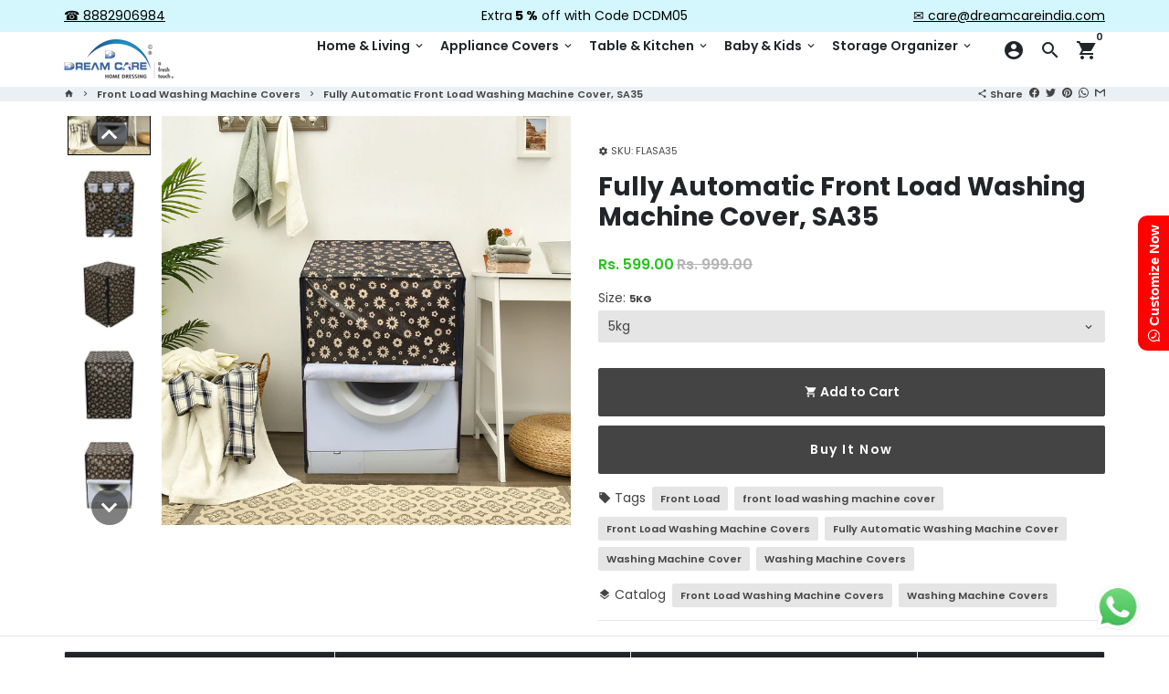

--- FILE ---
content_type: text/javascript
request_url: https://www.dreamcareindia.com/cdn/shop/t/65/assets/productwiz-rio.min.aio.min.js?v=93888627000695742211729493337
body_size: 153190
content:
/*
Generated time: November 21, 2022 12:17
This file was created by the app developer. Feel free to contact the original developer with any questions. It was minified (compressed) by AVADA. AVADA do NOT own this script.
*/
!function(){var Ce="undefined"!=typeof globalThis?globalThis:"undefined"!=typeof self?self:"undefined"!=typeof window?window:"undefined"!=typeof global?global:{};function k(e){return e&&e.__esModule?e.default:e}function O(e){Object.defineProperty(e,"__esModule",{value:!0})}function e(e,t,n){Object.defineProperty(e,t,{get:n,enumerable:!0})}var T,x,z,M,P,R,A,L,D,t={},n={},N=!1;function W(e,t){for(var n in t)e[n]=t[n];return e}function F(e){var t=e.parentNode;t&&t.removeChild(e)}function B(e,t,n){var r,i,o,a=arguments,s={};for(o in t)"key"==o?r=t[o]:"ref"==o?i=t[o]:s[o]=t[o];if(3<arguments.length)for(n=[n],o=3;o<arguments.length;o++)n.push(a[o]);if(null!=n&&(s.children=n),"function"==typeof e&&null!=e.defaultProps)for(o in e.defaultProps)void 0===s[o]&&(s[o]=e.defaultProps[o]);return j(e,s,r,i,null)}function j(e,t,n,r,i){e={type:e,props:t,key:n,ref:r,__k:null,__:null,__b:0,__e:null,__d:void 0,__c:null,__h:null,constructor:void 0,__v:null==i?++x.__v:i};return null!=x.vnode&&x.vnode(e),e}function H(){return{current:null}}function V(e){return e.children}function $(e,t){this.props=e,this.context=t}function q(e,t){if(null==t)return e.__?q(e.__,e.__.__k.indexOf(e)+1):null;for(var n;t<e.__k.length;t++)if(null!=(n=e.__k[t])&&null!=n.__e)return n.__e;return"function"==typeof e.type?q(e):null}function Y(e){(e.__d||(e.__d=!0,!z.push(e))||X.__r++)&&P===x.debounceRendering||((P=x.debounceRendering)||M)(X)}function X(){for(var e;X.__r=z.length;)e=z.sort(function(e,t){return e.__v.__b-t.__v.__b}),z=[],e.some(function(e){var t,n,r,i,o;e.__d&&(i=(r=(e=e).__v).__e,o=e.__P)&&(t=[],(n=W({},r)).__v=r.__v+1,oe(o,r,n,e.__n,void 0!==o.ownerSVGElement,null!=r.__h?[i]:null,t,null==i?q(r):i,r.__h),ae(t,r),r.__e!=i)&&function e(t){var n,r;if(null!=(t=t.__)&&null!=t.__c){for(t.__e=t.__c.base=null,n=0;n<t.__k.length;n++)if(null!=(r=t.__k[n])&&null!=r.__e){t.__e=t.__c.base=r.__e;break}return e(t)}}(r)})}function J(e,t,n,r,i,o,a,s,l,c){var d,u,p,f,h,m,g,v=r&&r.__k||L,b=v.length;for(n.__k=[],d=0;d<t.length;d++)if(null!=(f=n.__k[d]=null==(f=t[d])||"boolean"==typeof f?null:"string"==typeof f||"number"==typeof f?j(null,f,null,null,f):Array.isArray(f)?j(V,{children:f},null,null,null):0<f.__b?j(f.type,f.props,f.key,null,f.__v):f)){if(f.__=n,f.__b=n.__b+1,null===(p=v[d])||p&&f.key==p.key&&f.type===p.type)v[d]=void 0;else for(u=0;u<b;u++){if((p=v[u])&&f.key==p.key&&f.type===p.type){v[u]=void 0;break}p=null}oe(e,f,p=p||A,i,o,a,s,l,c),h=f.__e,(u=f.ref)&&p.ref!=u&&(g=g||[],p.ref&&g.push(p.ref,null,f),g.push(u,f.__c||h,f)),null!=h?(null==m&&(m=h),"function"==typeof f.type&&null!=f.__k&&f.__k===p.__k?f.__d=l=function e(t,n,r){var i,o;for(i=0;i<t.__k.length;i++)(o=t.__k[i])&&(o.__=t,n="function"==typeof o.type?e(o,n,r):ee(r,o,o,t.__k,o.__e,n));return n}(f,l,e):l=ee(e,f,p,v,h,l),c||"option"!==n.type?"function"==typeof n.type&&(n.__d=l):e.value=""):l&&p.__e==l&&l.parentNode!=e&&(l=q(p))}for(n.__e=m,d=b;d--;)null!=v[d]&&("function"==typeof n.type&&null!=v[d].__e&&v[d].__e==n.__d&&(n.__d=q(r,d+1)),function e(t,n,r){var i,o,a;if(x.unmount&&x.unmount(t),!(i=t.ref)||i.current&&i.current!==t.__e||se(i,null,n),r||"function"==typeof t.type||(r=null!=(o=t.__e)),t.__e=t.__d=void 0,null!=(i=t.__c)){if(i.componentWillUnmount)try{i.componentWillUnmount()}catch(t){x.__e(t,n)}i.base=i.__P=null}if(i=t.__k)for(a=0;a<i.length;a++)i[a]&&e(i[a],n,r);null!=o&&F(o)}(v[d],v[d]));if(g)for(d=0;d<g.length;d++)se(g[d],g[++d],g[++d])}function Q(e,t){return t=t||[],null!=e&&"boolean"!=typeof e&&(Array.isArray(e)?e.some(function(e){Q(e,t)}):t.push(e)),t}function ee(e,t,n,r,i,o){var a,s,l;if(void 0!==t.__d)a=t.__d,t.__d=void 0;else if(null==n||i!=o||null==i.parentNode)e:if(null==o||o.parentNode!==e)e.appendChild(i),a=null;else{for(s=o,l=0;(s=s.nextSibling)&&l<r.length;l+=2)if(s==i)break e;e.insertBefore(i,o),a=o}return void 0!==a?a:i.nextSibling}function te(e,t,n){"-"===t[0]?e.setProperty(t,n):e[t]=null==n?"":"number"!=typeof n||D.test(t)?n:n+"px"}function ne(e,t,n,r,i){var o;e:if("style"===t)if("string"==typeof n)e.style.cssText=n;else{if("string"==typeof r&&(e.style.cssText=r=""),r)for(t in r)n&&t in n||te(e.style,t,"");if(n)for(t in n)r&&n[t]===r[t]||te(e.style,t,n[t])}else if("o"===t[0]&&"n"===t[1])o=t!==(t=t.replace(/Capture$/,"")),t=(t.toLowerCase()in e?t.toLowerCase():t).slice(2),e.l||(e.l={}),(e.l[t+o]=n)?r||e.addEventListener(t,o?ie:re,o):e.removeEventListener(t,o?ie:re,o);else if("dangerouslySetInnerHTML"!==t){if(i)t=t.replace(/xlink[H:h]/,"h").replace(/sName$/,"s");else if("href"!==t&&"list"!==t&&"form"!==t&&"download"!==t&&t in e)try{e[t]=null==n?"":n;break e}catch(e){}"function"!=typeof n&&(null!=n&&(!1!==n||"a"===t[0]&&"r"===t[1])?e.setAttribute(t,n):e.removeAttribute(t))}}function re(e){this.l[e.type+!1](x.event?x.event(e):e)}function ie(e){this.l[e.type+!0](x.event?x.event(e):e)}function oe(e,t,n,r,i,o,a,s,l){var c,d,u,p,f,h,m,g,v,b,y,w=t.type;if(void 0===t.constructor){null!=n.__h&&(l=n.__h,s=t.__e=n.__e,t.__h=null,o=[s]),(c=x.__b)&&c(t);try{e:if("function"==typeof w){if(g=t.props,v=(c=w.contextType)&&r[c.__c],b=c?v?v.props.value:c.__:r,n.__c?m=(d=t.__c=n.__c).__=d.__E:("prototype"in w&&w.prototype.render?t.__c=d=new w(g,b):(t.__c=d=new $(g,b),d.constructor=w,d.render=le),v&&v.sub(d),d.props=g,d.state||(d.state={}),d.context=b,d.__n=r,u=d.__d=!0,d.__h=[]),null==d.__s&&(d.__s=d.state),null!=w.getDerivedStateFromProps&&(d.__s==d.state&&(d.__s=W({},d.__s)),W(d.__s,w.getDerivedStateFromProps(g,d.__s))),p=d.props,f=d.state,u)null==w.getDerivedStateFromProps&&null!=d.componentWillMount&&d.componentWillMount(),null!=d.componentDidMount&&d.__h.push(d.componentDidMount);else{if(null==w.getDerivedStateFromProps&&g!==p&&null!=d.componentWillReceiveProps&&d.componentWillReceiveProps(g,b),!d.__e&&null!=d.shouldComponentUpdate&&!1===d.shouldComponentUpdate(g,d.__s,b)||t.__v===n.__v){d.props=g,d.state=d.__s,t.__v!==n.__v&&(d.__d=!1),(d.__v=t).__e=n.__e,t.__k=n.__k,d.__h.length&&a.push(d);break e}null!=d.componentWillUpdate&&d.componentWillUpdate(g,d.__s,b),null!=d.componentDidUpdate&&d.__h.push(function(){d.componentDidUpdate(p,f,h)})}d.context=b,d.props=g,d.state=d.__s,(c=x.__r)&&c(t),d.__d=!1,d.__v=t,d.__P=e,c=d.render(d.props,d.state,d.context),d.state=d.__s,null!=d.getChildContext&&(r=W(W({},r),d.getChildContext())),u||null==d.getSnapshotBeforeUpdate||(h=d.getSnapshotBeforeUpdate(p,f)),y=null!=c&&c.type===V&&null==c.key?c.props.children:c,J(e,Array.isArray(y)?y:[y],t,n,r,i,o,a,s,l),d.base=t.__e,t.__h=null,d.__h.length&&a.push(d),m&&(d.__E=d.__=null),d.__e=!1}else null==o&&t.__v===n.__v?(t.__k=n.__k,t.__e=n.__e):t.__e=function(e,t,n,r,i,o,a,s){var l,c,d,u,p=n.props,f=t.props,h=t.type,m=0;if("svg"===h&&(i=!0),null!=o)for(;m<o.length;m++)if((l=o[m])&&(l===e||(h?l.localName==h:3==l.nodeType))){e=l,o[m]=null;break}if(null==e){if(null===h)return document.createTextNode(f);e=i?document.createElementNS("http://www.w3.org/2000/svg",h):document.createElement(h,f.is&&f),o=null,s=!1}if(null===h)p===f||s&&e.data===f||(e.data=f);else{if(o=o&&L.slice.call(e.childNodes),c=(p=n.props||A).dangerouslySetInnerHTML,d=f.dangerouslySetInnerHTML,!s){if(null!=o)for(p={},u=0;u<e.attributes.length;u++)p[e.attributes[u].name]=e.attributes[u].value;!d&&!c||d&&(c&&d.__html==c.__html||d.__html===e.innerHTML)||(e.innerHTML=d&&d.__html||"")}var g,v=e,b=f,y=p,w=i,x=s;for(g in y)"children"===g||"key"===g||g in b||ne(v,g,null,y[g],w);for(g in b)x&&"function"!=typeof b[g]||"children"===g||"key"===g||"value"===g||"checked"===g||y[g]===b[g]||ne(v,g,b[g],y[g],w);if(d)t.__k=[];else if(m=t.props.children,J(e,Array.isArray(m)?m:[m],t,n,r,i&&"foreignObject"!==h,o,a,e.firstChild,s),null!=o)for(m=o.length;m--;)null!=o[m]&&F(o[m]);s||("value"in f&&void 0!==(m=f.value)&&(m!==e.value||"progress"===h&&!m)&&ne(e,"value",m,p.value,!1),"checked"in f&&void 0!==(m=f.checked)&&m!==e.checked&&ne(e,"checked",m,p.checked,!1))}return e}(n.__e,t,n,r,i,o,a,l);(c=x.diffed)&&c(t)}catch(e){t.__v=null,!l&&null==o||(t.__e=s,t.__h=!!l,o[o.indexOf(s)]=null),x.__e(e,t,n)}}}function ae(e,t){x.__c&&x.__c(t,e),e.some(function(t){try{e=t.__h,t.__h=[],e.some(function(e){e.call(t)})}catch(e){x.__e(e,t.__v)}})}function se(e,t,n){try{"function"==typeof e?e(t):e.current=t}catch(e){x.__e(e,n)}}function le(e,t,n){return this.constructor(e,n)}function ce(e,t,n){var r,i,o;x.__&&x.__(e,t),i=(r="function"==typeof n)?null:n&&n.__k||t.__k,o=[],oe(t,e=(!r&&n||t).__k=B(V,null,[e]),i||A,A,void 0!==t.ownerSVGElement,!r&&n?[n]:!i&&t.firstChild?L.slice.call(t.childNodes):null,o,!r&&n?n:i?i.__e:t.firstChild,r),ae(o,e)}function de(e,t){ce(e,t,de)}function ue(e,t,n){var r,i,o,a=arguments,s=W({},e.props);for(o in t)"key"==o?r=t[o]:"ref"==o?i=t[o]:s[o]=t[o];if(3<arguments.length)for(n=[n],o=3;o<arguments.length;o++)n.push(a[o]);return null!=n&&(s.children=n),j(e.type,s,r||e.key,i||e.ref,null)}function pe(e,r){e={__c:r="__cC"+R++,__:e,Consumer:function(e,t){return e.children(t)},Provider:function(e){var n,t;return this.getChildContext||(n=[],((t={})[r]=this).getChildContext=function(){return t},this.shouldComponentUpdate=function(e){this.props.value!==e.value&&n.some(Y)},this.sub=function(e){n.push(e);var t=e.componentWillUnmount;e.componentWillUnmount=function(){n.splice(n.indexOf(e),1),t&&t.call(e)}}),e.children}};return e.Provider.__=e.Consumer.contextType=e}function I(){return N||(N=!0,T={},A={},L=[],D=/acit|ex(?:s|g|n|p|$)|rph|grid|ows|mnc|ntw|ine[ch]|zoo|^ord|itera/i,x={__e:function(e,t){for(var n,r,i;t=t.__;)if((n=t.__c)&&!n.__)try{if((r=n.constructor)&&null!=r.getDerivedStateFromError&&(n.setState(r.getDerivedStateFromError(e)),i=n.__d),null!=n.componentDidCatch&&(n.componentDidCatch(e),i=n.__d),i)return n.__E=n}catch(t){e=t}throw e},__v:0},$.prototype.setState=function(e,t){var n=null!=this.__s&&this.__s!==this.state?this.__s:this.__s=W({},this.state);(e="function"==typeof e?e(W({},n),this.props):e)&&W(n,e),null!=e&&this.__v&&(t&&this.__h.push(t),Y(this))},$.prototype.forceUpdate=function(e){this.__v&&(this.__e=!0,e&&this.__h.push(e),Y(this))},$.prototype.render=V,z=[],M="function"==typeof Promise?Promise.prototype.then.bind(Promise.resolve()):setTimeout,X.__r=0,R=0,e(T,"options",function(){return x}),e(T,"toChildArray",function(){return Q}),e(T,"createContext",function(){return pe}),e(T,"cloneElement",function(){return ue}),e(T,"Component",function(){return $}),e(T,"createRef",function(){return H}),e(T,"Fragment",function(){return V}),e(T,"createElement",function(){return B}),e(T,"hydrate",function(){return de}),e(T,"render",function(){return ce})),T}I();var fe,he,me,ge=0,ve=[],be=I().options.__b,ye=I().options.__r,we=I().options.diffed,xe=I().options.__c,_e=I().options.unmount;function Se(e,t){I().options.__h&&I().options.__h(he,e,ge||t),ge=0;t=he.__H||(he.__H={__:[],__h:[]});return e>=t.__.length&&t.__.push({}),t.__[e]}function Ve(e){return ge=1,Ee(Ue,e)}function Ee(e,t,n){var r=Se(fe++,2);return r.t=e,r.__c||(r.__=[n?n(t):Ue(void 0,t),function(e){e=r.t(r.__[0],e);r.__[0]!==e&&(r.__=[e,r.__[1]],r.__c.setState({}))}],r.__c=he),r.__}function $e(e,t){var n=Se(fe++,3);!I().options.__s&&qe(n.__H,t)&&(n.__=e,n.__H=t,he.__H.__h.push(n))}function ke(e,t){var n=Se(fe++,4);!I().options.__s&&qe(n.__H,t)&&(n.__=e,n.__H=t,he.__h.push(n))}function Oe(e){return ge=5,We(function(){return{current:e}},[])}function Te(e,t,n){ge=6,ke(function(){"function"==typeof e?e(t()):e&&(e.current=t())},null==n?n:n.concat(e))}function We(e,t){var n=Se(fe++,7);return qe(n.__H,t)&&(n.__=e(),n.__H=t,n.__h=e),n.__}function Fe(e,t){return ge=8,We(function(){return e},t)}function ze(e){var t=he.context[e.__c],n=Se(fe++,9);return n.__c=e,t?(null==n.__&&(n.__=!0,t.sub(he)),t.props.value):e.__}function Me(e,t){I().options.useDebugValue&&I().options.useDebugValue(t?t(e):e)}function Pe(e){var t=Se(fe++,10),n=Ve();return t.__=e,he.componentDidCatch||(he.componentDidCatch=function(e){t.__&&t.__(e),n[1](e)}),[n[0],function(){n[1](void 0)}]}function Re(){ve.forEach(function(t){if(t.__P)try{t.__H.__h.forEach(De),t.__H.__h.forEach(Ne),t.__H.__h=[]}catch(e){t.__H.__h=[],I().options.__e(e,t.__v)}}),ve=[]}I().options.__b=function(e){he=null,be&&be(e)},I().options.__r=function(e){ye&&ye(e),fe=0;e=(he=e.__c).__H;e&&(e.__h.forEach(De),e.__h.forEach(Ne),e.__h=[])},I().options.diffed=function(e){we&&we(e);e=e.__c;e&&e.__H&&e.__H.__h.length&&(1!==ve.push(e)&&me===I().options.requestAnimationFrame||((me=I().options.requestAnimationFrame)||function(e){function t(){clearTimeout(r),Le&&cancelAnimationFrame(n),setTimeout(e)}var n,r=setTimeout(t,100);Le&&(n=requestAnimationFrame(t))})(Re)),he=void 0},I().options.__c=function(e,n){n.some(function(t){try{t.__h.forEach(De),t.__h=t.__h.filter(function(e){return!e.__||Ne(e)})}catch(e){n.some(function(e){e.__h&&(e.__h=[])}),n=[],I().options.__e(e,t.__v)}}),xe&&xe(e,n)},I().options.unmount=function(e){_e&&_e(e);var t=e.__c;if(t&&t.__H)try{t.__H.__.forEach(De)}catch(e){I().options.__e(e,t.__v)}};var Ie,Ae,Le="function"==typeof requestAnimationFrame;function De(e){var t=he;"function"==typeof e.__c&&e.__c(),he=t}function Ne(e){var t=he;e.__c=e.__(),he=t}function qe(n,e){return!n||n.length!==e.length||e.some(function(e,t){return e!==n[t]})}function Ue(e,t){return"function"==typeof t?t(e):t}function Ge(e,t){for(var n in t)e[n]=t[n];return e}function Ze(e,t){for(var n in e)if("__source"!==n&&!(n in t))return!0;for(var r in t)if("__source"!==r&&e[r]!==t[r])return!0;return!1}function Ke(e){this.props=e}function Ye(t,r){function n(e){var t=this.props.ref,n=t==e.ref;return!n&&t&&(t.call?t(null):t.current=null),r?!r(this.props,e)||!n:Ze(this.props,e)}function e(e){return this.shouldComponentUpdate=n,I().createElement(t,e)}return e.displayName="Memo("+(t.displayName||t.name)+")",e.prototype.isReactComponent=!0,e.__f=!0,e}e(n,"useErrorBoundary",function(){return Pe}),e(n,"useDebugValue",function(){return Me}),e(n,"useContext",function(){return ze}),e(n,"useCallback",function(){return Fe}),e(n,"useMemo",function(){return We}),e(n,"useImperativeHandle",function(){return Te}),e(n,"useRef",function(){return Oe}),e(n,"useLayoutEffect",function(){return ke}),e(n,"useEffect",function(){return $e}),e(n,"useReducer",function(){return Ee}),e(n,"useState",function(){return Ve}),Ie=t,Ae=n,Object.keys(Ae).forEach(function(e){"default"!==e&&"__esModule"!==e&&Object.defineProperty(Ie,e,{enumerable:!0,get:function(){return Ae[e]}})}),I(),I(),e(t,"Component",function(){return I().Component}),e(t,"Fragment",function(){return I().Fragment}),e(t,"createRef",function(){return I().createRef}),e(t,"createContext",function(){return I().createContext}),e(t,"createElement",function(){return I().createElement}),(Ke.prototype=new(I().Component)).isPureReactComponent=!0,Ke.prototype.shouldComponentUpdate=function(e,t){return Ze(this.props,e)||Ze(this.state,t)};var Xe=I().options.__b,Je=(I().options.__b=function(e){e.type&&e.type.__f&&e.ref&&(e.props.ref=e.ref,e.ref=null),Xe&&Xe(e)},"undefined"!=typeof Symbol&&Symbol.for&&Symbol.for("react.forward_ref")||3911);function Qe(r){function e(e,t){var n=Ge({},e);return delete n.ref,r(n,(t=e.ref||t)&&("object"!=typeof t||"current"in t)?t:null)}return e.$$typeof=Je,(e.render=e).prototype.isReactComponent=e.__f=!0,e.displayName="ForwardRef("+(r.displayName||r.name)+")",e}function et(e,t){return null==e?null:I().toChildArray(I().toChildArray(e).map(t))}var tt={map:et,forEach:et,count:function(e){return e?I().toChildArray(e).length:0},only:function(e){e=I().toChildArray(e);if(1!==e.length)throw"Children.only";return e[0]},toArray:I().toChildArray},nt=I().options.__e;function rt(){this.__u=0,this.t=null,this.__b=null}function it(e){var t=e.__.__c;return t&&t.__e&&t.__e(e)}function ot(t){var n,r,i;function e(e){if(n||(n=t()).then(function(e){r=e.default||e},function(e){i=e}),i)throw i;if(r)return I().createElement(r,e);throw n}return e.displayName="Lazy",e.__f=!0,e}function at(){this.u=null,this.o=null}I().options.__e=function(e,t,n){if(e.then)for(var r,i=t;i=i.__;)if((r=i.__c)&&r.__c)return null==t.__e&&(t.__e=n.__e,t.__k=n.__k),r.__c(e,t);nt(e,t,n)},(rt.prototype=new(I().Component)).__c=function(e,t){function n(){a||(a=!0,r.componentWillUnmount=r.__c,o?o(s):s())}var r=t.__c,i=this,o=(null==i.t&&(i.t=[]),i.t.push(r),it(i.__v)),a=!1,s=(r.__c=r.componentWillUnmount,r.componentWillUnmount=function(){n(),r.__c&&r.__c()},function(){var e,t;if(!--i.__u)for(i.state.__e&&(e=i.state.__e,i.__v.__k[0]=function t(e,n,r){return e&&(e.__v=null,e.__k=e.__k&&e.__k.map(function(e){return t(e,n,r)}),e.__c)&&e.__c.__P===n&&(e.__e&&r.insertBefore(e.__e,e.__d),e.__c.__e=!0,e.__c.__P=r),e}(e,e.__c.__P,e.__c.__O)),i.setState({__e:i.__b=null});t=i.t.pop();)t.forceUpdate()}),t=!0===t.__h;i.__u++||t||i.setState({__e:i.__b=i.__v.__k[0]}),e.then(n,n)},rt.prototype.componentWillUnmount=function(){this.t=[]},rt.prototype.render=function(e,t){this.__b&&(this.__v.__k&&(r=document.createElement("div"),n=this.__v.__k[0].__c,this.__v.__k[0]=function t(e,n,r){return e&&(e.__c&&e.__c.__H&&(e.__c.__H.__.forEach(function(e){"function"==typeof e.__c&&e.__c()}),e.__c.__H=null),null!=(e=Ge({},e)).__c&&(e.__c.__P===r&&(e.__c.__P=n),e.__c=null),e.__k=e.__k&&e.__k.map(function(e){return t(e,n,r)})),e}(this.__b,r,n.__O=n.__P)),this.__b=null);var n,r=t.__e&&I().createElement(I().Fragment,null,e.fallback);return r&&(r.__h=null),[I().createElement(I().Fragment,null,t.__e?null:e.children),r]};function st(e,t,n){if(++n[1]===n[0]&&e.o.delete(t),e.props.revealOrder&&("t"!==e.props.revealOrder[0]||!e.o.size))for(n=e.u;n;){for(;3<n.length;)n.pop()();if(n[1]<n[0])break;e.u=n=n[2]}}function lt(e){return this.getChildContext=function(){return e.context},e.children}function ct(e){var n=this,t=e.i;n.componentWillUnmount=function(){I().render(null,n.l),n.l=null,n.i=null},n.i&&n.i!==t&&n.componentWillUnmount(),e.__v?(n.l||(n.i=t,n.l={nodeType:1,parentNode:t,childNodes:[],appendChild:function(e){this.childNodes.push(e),n.i.appendChild(e)},insertBefore:function(e,t){this.childNodes.push(e),n.i.appendChild(e)},removeChild:function(e){this.childNodes.splice(this.childNodes.indexOf(e)>>>1,1),n.i.removeChild(e)}}),I().render(I().createElement(lt,{context:n.context},e.__v),n.l)):n.l&&n.componentWillUnmount()}function dt(e,t){return I().createElement(ct,{__v:e,i:t})}(at.prototype=new(I().Component)).__e=function(n){var r=this,i=it(r.__v),o=r.o.get(n);return o[0]++,function(e){function t(){r.props.revealOrder?(o.push(e),st(r,n,o)):e()}i?i(t):t()}},at.prototype.render=function(e){this.u=null,this.o=new Map;var t=I().toChildArray(e.children);e.revealOrder&&"b"===e.revealOrder[0]&&t.reverse();for(var n=t.length;n--;)this.o.set(t[n],this.u=[1,0,this.u]);return e.children},at.prototype.componentDidUpdate=at.prototype.componentDidMount=function(){var n=this;this.o.forEach(function(e,t){st(n,t,e)})};var ut="undefined"!=typeof Symbol&&Symbol.for&&Symbol.for("react.element")||60103,pt=/^(?:accent|alignment|arabic|baseline|cap|clip(?!PathU)|color|fill|flood|font|glyph(?!R)|horiz|marker(?!H|W|U)|overline|paint|stop|strikethrough|stroke|text(?!L)|underline|unicode|units|v|vector|vert|word|writing|x(?!C))[A-Z]/;function ft(e,t,n){return null==t.__k&&(t.textContent=""),I().render(e,t),"function"==typeof n&&n(),e?e.__c:null}function ht(e,t,n){return I().hydrate(e,t),"function"==typeof n&&n(),e?e.__c:null}I().Component.prototype.isReactComponent={},["componentWillMount","componentWillReceiveProps","componentWillUpdate"].forEach(function(t){Object.defineProperty(I().Component.prototype,t,{configurable:!0,get:function(){return this["UNSAFE_"+t]},set:function(e){Object.defineProperty(this,t,{configurable:!0,writable:!0,value:e})}})});var mt=I().options.event;function gt(){}function vt(){return this.cancelBubble}function bt(){return this.defaultPrevented}I().options.event=function(e){return(e=mt?mt(e):e).persist=gt,e.isPropagationStopped=vt,e.isDefaultPrevented=bt,e.nativeEvent=e};var yt,wt={configurable:!0,get:function(){return this.class}},xt=I().options.vnode,_t=(I().options.vnode=function(e){var t,n=e.type,r=e.props,i=r;if("string"==typeof n){for(var o in i={},r){var a=r[o];"value"===o&&"defaultValue"in r&&null==a||("defaultValue"===o&&"value"in r&&null==r.value?o="value":"download"===o&&!0===a?a="":/ondoubleclick/i.test(o)?o="ondblclick":/^onchange(textarea|input)/i.test(o+n)&&(t=r.type,!("undefined"!=typeof Symbol&&"symbol"==typeof Symbol()?/fil|che|rad/i:/fil|che|ra/i).test(t))?o="oninput":/^on(Ani|Tra|Tou|BeforeInp)/.test(o)?o=o.toLowerCase():pt.test(o)?o=o.replace(/[A-Z0-9]/,"-$&").toLowerCase():null===a&&(a=void 0),i[o]=a)}"select"==n&&i.multiple&&Array.isArray(i.value)&&(i.value=I().toChildArray(r.children).forEach(function(e){e.props.selected=-1!=i.value.indexOf(e.props.value)})),"select"==n&&null!=i.defaultValue&&(i.value=I().toChildArray(r.children).forEach(function(e){e.props.selected=i.multiple?-1!=i.defaultValue.indexOf(e.props.value):i.defaultValue==e.props.value})),e.props=i}n&&r.class!=r.className&&(wt.enumerable="className"in r,null!=r.className&&(i.class=r.className),Object.defineProperty(i,"className",wt)),e.$$typeof=ut,xt&&xt(e)},I().options.__r),Ct=(I().options.__r=function(e){_t&&_t(e),yt=e.__c},{ReactCurrentDispatcher:{current:{readContext:function(e){return yt.__n[e.__c].props.value}}}});function St(e,t){return t()}var Et="object"==typeof performance&&"function"==typeof performance.now?performance.now.bind(performance):function(){return Date.now()};function kt(e){return I().createElement.bind(null,e)}function Ot(e){return!!e&&e.$$typeof===ut}function Tt(e){return Ot(e)?I().cloneElement.apply(null,arguments):e}function zt(e){return!!e.__k&&(I().render(null,e),!0)}function Mt(e){return e&&(e.base||1===e.nodeType&&e)||null}function Pt(e,t){return e(t)}var Rt=I().Fragment,Be={useState:Ve,useReducer:Ee,useEffect:$e,useLayoutEffect:ke,useRef:Oe,useImperativeHandle:Te,useMemo:We,useCallback:Fe,useContext:ze,useDebugValue:Me,version:"16.8.0",Children:tt,render:ft,hydrate:ht,unmountComponentAtNode:zt,createPortal:dt,createElement:I().createElement,createContext:I().createContext,createFactory:kt,cloneElement:Tt,createRef:I().createRef,Fragment:I().Fragment,isValidElement:Ot,findDOMNode:Mt,Component:I().Component,PureComponent:Ke,memo:Ye,forwardRef:Qe,unstable_batchedUpdates:Pt,StrictMode:I().Fragment,Suspense:rt,SuspenseList:at,lazy:ot,__SECRET_INTERNALS_DO_NOT_USE_OR_YOU_WILL_BE_FIRED:Ct},n=(e(t,"default",function(){return Be}),e(t,"unstable_now",function(){return Et}),e(t,"unstable_runWithPriority",function(){return St}),e(t,"unstable_IdlePriority",function(){return 5}),e(t,"unstable_LowPriority",function(){return 4}),e(t,"unstable_NormalPriority",function(){return 3}),e(t,"unstable_UserBlockingPriority",function(){return 2}),e(t,"unstable_ImmediatePriority",function(){return 1}),e(t,"__SECRET_INTERNALS_DO_NOT_USE_OR_YOU_WILL_BE_FIRED",function(){return Ct}),e(t,"lazy",function(){return ot}),e(t,"SuspenseList",function(){return at}),e(t,"Suspense",function(){return rt}),e(t,"StrictMode",function(){return Rt}),e(t,"unstable_batchedUpdates",function(){return Pt}),e(t,"forwardRef",function(){return Qe}),e(t,"memo",function(){return Ye}),e(t,"PureComponent",function(){return Ke}),e(t,"findDOMNode",function(){return Mt}),e(t,"isValidElement",function(){return Ot}),e(t,"cloneElement",function(){return Tt}),e(t,"createFactory",function(){return kt}),e(t,"createPortal",function(){return dt}),e(t,"unmountComponentAtNode",function(){return zt}),e(t,"hydrate",function(){return ht}),e(t,"render",function(){return ft}),e(t,"Children",function(){return tt}),e(t,"version",function(){return"16.8.0"}),O(t),{}),It={black:"#000",white:"#fff"},At={50:"#ffebee",100:"#ffcdd2",200:"#ef9a9a",300:"#e57373",400:"#ef5350",500:"#f44336",600:"#e53935",700:"#d32f2f",800:"#c62828",900:"#b71c1c",A100:"#ff8a80",A200:"#ff5252",A400:"#ff1744",A700:"#d50000"},Lt={50:"#fce4ec",100:"#f8bbd0",200:"#f48fb1",300:"#f06292",400:"#ec407a",500:"#e91e63",600:"#d81b60",700:"#c2185b",800:"#ad1457",900:"#880e4f",A100:"#ff80ab",A200:"#ff4081",A400:"#f50057",A700:"#c51162"},Dt={50:"#f3e5f5",100:"#e1bee7",200:"#ce93d8",300:"#ba68c8",400:"#ab47bc",500:"#9c27b0",600:"#8e24aa",700:"#7b1fa2",800:"#6a1b9a",900:"#4a148c",A100:"#ea80fc",A200:"#e040fb",A400:"#d500f9",A700:"#aa00ff"},Nt={50:"#ede7f6",100:"#d1c4e9",200:"#b39ddb",300:"#9575cd",400:"#7e57c2",500:"#673ab7",600:"#5e35b1",700:"#512da8",800:"#4527a0",900:"#311b92",A100:"#b388ff",A200:"#7c4dff",A400:"#651fff",A700:"#6200ea"},Wt={50:"#e8eaf6",100:"#c5cae9",200:"#9fa8da",300:"#7986cb",400:"#5c6bc0",500:"#3f51b5",600:"#3949ab",700:"#303f9f",800:"#283593",900:"#1a237e",A100:"#8c9eff",A200:"#536dfe",A400:"#3d5afe",A700:"#304ffe"},Ft={50:"#e3f2fd",100:"#bbdefb",200:"#90caf9",300:"#64b5f6",400:"#42a5f5",500:"#2196f3",600:"#1e88e5",700:"#1976d2",800:"#1565c0",900:"#0d47a1",A100:"#82b1ff",A200:"#448aff",A400:"#2979ff",A700:"#2962ff"},Bt={50:"#e1f5fe",100:"#b3e5fc",200:"#81d4fa",300:"#4fc3f7",400:"#29b6f6",500:"#03a9f4",600:"#039be5",700:"#0288d1",800:"#0277bd",900:"#01579b",A100:"#80d8ff",A200:"#40c4ff",A400:"#00b0ff",A700:"#0091ea"},jt={50:"#e0f7fa",100:"#b2ebf2",200:"#80deea",300:"#4dd0e1",400:"#26c6da",500:"#00bcd4",600:"#00acc1",700:"#0097a7",800:"#00838f",900:"#006064",A100:"#84ffff",A200:"#18ffff",A400:"#00e5ff",A700:"#00b8d4"},Ht={50:"#e0f2f1",100:"#b2dfdb",200:"#80cbc4",300:"#4db6ac",400:"#26a69a",500:"#009688",600:"#00897b",700:"#00796b",800:"#00695c",900:"#004d40",A100:"#a7ffeb",A200:"#64ffda",A400:"#1de9b6",A700:"#00bfa5"},Vt={50:"#e8f5e9",100:"#c8e6c9",200:"#a5d6a7",300:"#81c784",400:"#66bb6a",500:"#4caf50",600:"#43a047",700:"#388e3c",800:"#2e7d32",900:"#1b5e20",A100:"#b9f6ca",A200:"#69f0ae",A400:"#00e676",A700:"#00c853"},$t={50:"#f1f8e9",100:"#dcedc8",200:"#c5e1a5",300:"#aed581",400:"#9ccc65",500:"#8bc34a",600:"#7cb342",700:"#689f38",800:"#558b2f",900:"#33691e",A100:"#ccff90",A200:"#b2ff59",A400:"#76ff03",A700:"#64dd17"},qt={50:"#f9fbe7",100:"#f0f4c3",200:"#e6ee9c",300:"#dce775",400:"#d4e157",500:"#cddc39",600:"#c0ca33",700:"#afb42b",800:"#9e9d24",900:"#827717",A100:"#f4ff81",A200:"#eeff41",A400:"#c6ff00",A700:"#aeea00"},Ut={50:"#fffde7",100:"#fff9c4",200:"#fff59d",300:"#fff176",400:"#ffee58",500:"#ffeb3b",600:"#fdd835",700:"#fbc02d",800:"#f9a825",900:"#f57f17",A100:"#ffff8d",A200:"#ffff00",A400:"#ffea00",A700:"#ffd600"},Gt={50:"#fff8e1",100:"#ffecb3",200:"#ffe082",300:"#ffd54f",400:"#ffca28",500:"#ffc107",600:"#ffb300",700:"#ffa000",800:"#ff8f00",900:"#ff6f00",A100:"#ffe57f",A200:"#ffd740",A400:"#ffc400",A700:"#ffab00"},Zt={50:"#fff3e0",100:"#ffe0b2",200:"#ffcc80",300:"#ffb74d",400:"#ffa726",500:"#ff9800",600:"#fb8c00",700:"#f57c00",800:"#ef6c00",900:"#e65100",A100:"#ffd180",A200:"#ffab40",A400:"#ff9100",A700:"#ff6d00"},Kt={50:"#fbe9e7",100:"#ffccbc",200:"#ffab91",300:"#ff8a65",400:"#ff7043",500:"#ff5722",600:"#f4511e",700:"#e64a19",800:"#d84315",900:"#bf360c",A100:"#ff9e80",A200:"#ff6e40",A400:"#ff3d00",A700:"#dd2c00"},Yt={50:"#efebe9",100:"#d7ccc8",200:"#bcaaa4",300:"#a1887f",400:"#8d6e63",500:"#795548",600:"#6d4c41",700:"#5d4037",800:"#4e342e",900:"#3e2723",A100:"#d7ccc8",A200:"#bcaaa4",A400:"#8d6e63",A700:"#5d4037"},Xt={50:"#fafafa",100:"#f5f5f5",200:"#eeeeee",300:"#e0e0e0",400:"#bdbdbd",500:"#9e9e9e",600:"#757575",700:"#616161",800:"#424242",900:"#212121",A100:"#d5d5d5",A200:"#aaaaaa",A400:"#303030",A700:"#616161"},Jt={50:"#eceff1",100:"#cfd8dc",200:"#b0bec5",300:"#90a4ae",400:"#78909c",500:"#607d8b",600:"#546e7a",700:"#455a64",800:"#37474f",900:"#263238",A100:"#cfd8dc",A200:"#b0bec5",A400:"#78909c",A700:"#455a64"},n=(e(n,"common",function(){return It}),e(n,"red",function(){return At}),e(n,"pink",function(){return Lt}),e(n,"purple",function(){return Dt}),e(n,"deepPurple",function(){return Nt}),e(n,"indigo",function(){return Wt}),e(n,"blue",function(){return Ft}),e(n,"lightBlue",function(){return Bt}),e(n,"cyan",function(){return jt}),e(n,"teal",function(){return Ht}),e(n,"green",function(){return Vt}),e(n,"lightGreen",function(){return $t}),e(n,"lime",function(){return qt}),e(n,"yellow",function(){return Ut}),e(n,"amber",function(){return Gt}),e(n,"orange",function(){return Zt}),e(n,"deepOrange",function(){return Kt}),e(n,"brown",function(){return Yt}),e(n,"grey",function(){return Xt}),e(n,"blueGrey",function(){return Jt}),{});function Qt(e,t,n){var r=1<arguments.length&&void 0!==t?t:0,i=2<arguments.length&&void 0!==n?n:1;return Math.min(Math.max(r,e),i)}function en(e){if(e.type)return e;if("#"===e.charAt(0))return en((n=(n=e).substr(1),t=new RegExp(".{1,".concat(n.length/3,"}"),"g"),(n=(n=n.match(t))&&1===n[0].length?n.map(function(e){return e+e}):n)?"rgb(".concat(n.map(function(e){return parseInt(e,16)}).join(", "),")"):""));var t=e.indexOf("("),n=e.substring(0,t);if(-1===["rgb","rgba","hsl","hsla"].indexOf(n))throw new Error(["Material-UI: unsupported `".concat(e,"` color."),"We support the following formats: #nnn, #nnnnnn, rgb(), rgba(), hsl(), hsla()."].join("\n"));return{type:n,values:e.substring(t+1,e.length-1).split(",").map(function(e){return parseFloat(e)})}}function tn(e){var t=e.type,e=e.values;return-1!==t.indexOf("rgb")?e=e.map(function(e,t){return t<3?parseInt(e,10):e}):-1!==t.indexOf("hsl")&&(e[1]="".concat(e[1],"%"),e[2]="".concat(e[2],"%")),"".concat(t,"(").concat(e.join(", "),")")}function nn(e,t){e=rn(e),t=rn(t);return(Math.max(e,t)+.05)/(Math.min(e,t)+.05)}function rn(e){var t,n,r,i,o,a,s=("hsl"===(e=en(e)).type?en((t=(s=en(e)).values,n=t[0],r=t[1]/100,i=t[2]/100,o=r*Math.min(i,1-i),r="rgb",a=[Math.round(255*l(0)),Math.round(255*l(8)),Math.round(255*l(4))],"hsla"===s.type&&(r+="a",a.push(t[3])),tn({type:r,values:a}))):e).values;function l(e){var t=1<arguments.length&&void 0!==arguments[1]?arguments[1]:(e+n/30)%12;return i-o*Math.max(Math.min(t-3,9-t,1),-1)}return s=s.map(function(e){return(e/=255)<=.03928?e/12.92:Math.pow((e+.055)/1.055,2.4)}),Number((.2126*s[0]+.7152*s[1]+.0722*s[2]).toFixed(3))}function on(e){var t=1<arguments.length&&void 0!==arguments[1]?arguments[1]:.15;return(.5<rn(e)?sn:ln)(e,t)}function an(e,t){return e=en(e),t=Qt(t),"rgb"!==e.type&&"hsl"!==e.type||(e.type+="a"),e.values[3]=t,tn(e)}function sn(e,t){if(e=en(e),t=Qt(t),-1!==e.type.indexOf("hsl"))e.values[2]*=1-t;else if(-1!==e.type.indexOf("rgb"))for(var n=0;n<3;n+=1)e.values[n]*=1-t;return tn(e)}function ln(e,t){if(e=en(e),t=Qt(t),-1!==e.type.indexOf("hsl"))e.values[2]+=(100-e.values[2])*t;else if(-1!==e.type.indexOf("rgb"))for(var n=0;n<3;n+=1)e.values[n]+=(255-e.values[n])*t;return tn(e)}function cn(e,t,n){return t in e?Object.defineProperty(e,t,{value:n,enumerable:!0,configurable:!0,writable:!0}):e[t]=n,e}function dn(e,t){if(null==e)return{};for(var n,r={},i=Object.keys(e),o=0;o<i.length;o++)n=i[o],0<=t.indexOf(n)||(r[n]=e[n]);return r}function U(e,t){if(null==e)return{};var n,r=dn(e,t);if(Object.getOwnPropertySymbols)for(var i=Object.getOwnPropertySymbols(e),o=0;o<i.length;o++)n=i[o],0<=t.indexOf(n)||Object.prototype.propertyIsEnumerable.call(e,n)&&(r[n]=e[n]);return r}function un(){return(un=Object.assign||function(e){for(var t=1;t<arguments.length;t++){var n,r=arguments[t];for(n in r)Object.prototype.hasOwnProperty.call(r,n)&&(e[n]=r[n])}return e}).apply(this,arguments)}e(n,"getContrastRatio",function(){return nn}),e(n,"emphasize",function(){return on}),e(n,"fade",function(){return an}),e(n,"darken",function(){return sn}),e(n,"lighten",function(){return ln});var G=un;function pn(e){return(pn="function"==typeof Symbol&&"symbol"==typeof Symbol.iterator?function(e){return typeof e}:function(e){return e&&"function"==typeof Symbol&&e.constructor===Symbol&&e!==Symbol.prototype?"symbol":typeof e})(e)}var fn,hn=pn;function mn(e){return e&&"object"===hn(e)&&!Array.isArray(e)}function gn(t,n,e){var r=2<arguments.length&&void 0!==e?e:{clone:!0},i=r.clone?G({},t):t;return mn(t)&&mn(n)&&Object.keys(n).forEach(function(e){"__proto__"!==e&&(mn(n[e])&&e in t?i[e]=gn(t[e],n[e],r):i[e]=n[e])}),i}var vn;function bn(){}function yn(){}var n={},r=k((!{}||(fn={},fn="SECRET_DO_NOT_PASS_THIS_OR_YOU_WILL_BE_FIRED"),vn=fn,yn.resetWarningCache=bn,n=function(){function e(e,t,n,r,i,o){if(o!==vn)throw(o=new Error("Calling PropTypes validators directly is not supported by the `prop-types` package. Use PropTypes.checkPropTypes() to call them. Read more at http://fb.me/use-check-prop-types")).name="Invariant Violation",o}function t(){return e}var n={array:e.isRequired=e,bool:e,func:e,number:e,object:e,string:e,symbol:e,any:e,arrayOf:t,element:e,elementType:e,instanceOf:t,node:e,objectOf:t,oneOf:t,oneOfType:t,shape:t,exact:t,checkPropTypes:yn,resetWarningCache:bn};return n.PropTypes=n}()));r.element;r.element.isRequired,n.elementType;var wn,xn,_n,Cn,Sn,En,kn,On,Tn,zn,Mn,Pn,Rn,In,An,Ln,Dn;function Nn(e){if("object"==typeof e&&null!==e){var t=e.$$typeof;switch(t){case wn:switch(e=e.type){case On:case Tn:case _n:case Sn:case Cn:case Mn:return e;default:switch(e=e&&e.$$typeof){case kn:case zn:case In:case Rn:case En:return e;default:return t}}case xn:return t}}}function Wn(e){return Nn(e)===Tn}var Fn={},i={},Bn=(Object.defineProperty(i,"__esModule",{value:!0}),a="function"==typeof Symbol&&Symbol.for,wn=a?Symbol.for("react.element"):60103,xn=a?Symbol.for("react.portal"):60106,_n=a?Symbol.for("react.fragment"):60107,Cn=a?Symbol.for("react.strict_mode"):60108,Sn=a?Symbol.for("react.profiler"):60114,En=a?Symbol.for("react.provider"):60109,kn=a?Symbol.for("react.context"):60110,On=a?Symbol.for("react.async_mode"):60111,Tn=a?Symbol.for("react.concurrent_mode"):60111,zn=a?Symbol.for("react.forward_ref"):60112,Mn=a?Symbol.for("react.suspense"):60113,Pn=a?Symbol.for("react.suspense_list"):60120,Rn=a?Symbol.for("react.memo"):60115,In=a?Symbol.for("react.lazy"):60116,An=a?Symbol.for("react.fundamental"):60117,Ln=a?Symbol.for("react.responder"):60118,Dn=a?Symbol.for("react.scope"):60119,i.typeOf=Nn,a=On,i.AsyncMode=a,a=Tn,i.ConcurrentMode=a,a=kn,i.ContextConsumer=a,a=En,i.ContextProvider=a,a=wn,i.Element=a,a=zn,i.ForwardRef=a,a=_n,i.Fragment=a,a=In,i.Lazy=a,a=Rn,i.Memo=a,a=xn,i.Portal=a,a=Sn,i.Profiler=a,a=Cn,i.StrictMode=a,a=Mn,i.Suspense=a,i.isValidElementType=function(e){return"string"==typeof e||"function"==typeof e||e===_n||e===Tn||e===Sn||e===Cn||e===Mn||e===Pn||"object"==typeof e&&null!==e&&(e.$$typeof===In||e.$$typeof===Rn||e.$$typeof===En||e.$$typeof===kn||e.$$typeof===zn||e.$$typeof===An||e.$$typeof===Ln||e.$$typeof===Dn)},i.isAsyncMode=function(e){return Wn(e)||Nn(e)===On},i.isConcurrentMode=Wn,i.isContextConsumer=function(e){return Nn(e)===kn},i.isContextProvider=function(e){return Nn(e)===En},i.isElement=function(e){return"object"==typeof e&&null!==e&&e.$$typeof===wn},i.isForwardRef=function(e){return Nn(e)===zn},i.isFragment=function(e){return Nn(e)===_n},i.isLazy=function(e){return Nn(e)===In},i.isMemo=function(e){return Nn(e)===Rn},i.isPortal=function(e){return Nn(e)===xn},i.isProfiler=function(e){return Nn(e)===Sn},i.isStrictMode=function(e){return Nn(e)===Cn},i.isSuspense=function(e){return Nn(e)===Mn},Fn=i,"undefined"!=typeof window&&window.Math==Math||("undefined"!=typeof self&&self.Math==Math||Function("return this")()),r.oneOfType([r.func,r.object]),["xs","sm","md","lg","xl"]);var jn={text:{primary:"rgba(0, 0, 0, 0.87)",secondary:"rgba(0, 0, 0, 0.54)",disabled:"rgba(0, 0, 0, 0.38)",hint:"rgba(0, 0, 0, 0.38)"},divider:"rgba(0, 0, 0, 0.12)",background:{paper:It.white,default:Xt[50]},action:{active:"rgba(0, 0, 0, 0.54)",hover:"rgba(0, 0, 0, 0.04)",hoverOpacity:.04,selected:"rgba(0, 0, 0, 0.08)",selectedOpacity:.08,disabled:"rgba(0, 0, 0, 0.26)",disabledBackground:"rgba(0, 0, 0, 0.12)",disabledOpacity:.38,focus:"rgba(0, 0, 0, 0.12)",focusOpacity:.12,activatedOpaciy:.12}},Hn={text:{primary:It.white,secondary:"rgba(255, 255, 255, 0.7)",disabled:"rgba(255, 255, 255, 0.5)",hint:"rgba(255, 255, 255, 0.5)",icon:"rgba(255, 255, 255, 0.5)"},divider:"rgba(255, 255, 255, 0.12)",background:{paper:Xt[800],default:"#303030"},action:{active:It.white,hover:"rgba(255, 255, 255, 0.08)",hoverOpacity:.08,selected:"rgba(255, 255, 255, 0.16)",selectedOpacity:.16,disabled:"rgba(255, 255, 255, 0.3)",disabledBackground:"rgba(255, 255, 255, 0.12)",disabledOpacity:.38,focus:"rgba(255, 255, 255, 0.12)",focusOpacity:.12,activatedOpaciy:.24}};function Vn(e,t,n,r){e[t]||(e.hasOwnProperty(n)?e[t]=e[n]:"light"===t?e.light=ln(e.main,r):"dark"===t&&(e.dark=sn(e.main,1.5*r)))}function $n(e){return Math.round(1e5*e)/1e5}var qn={textTransform:"uppercase"},Un='"Roboto", "Helvetica", "Arial", sans-serif';function Gn(e,t){function n(e,t,n,r,i){return G({fontFamily:o,fontWeight:e,fontSize:p(t),lineHeight:n},o===Un?{letterSpacing:"".concat($n(r/t),"em")}:{},{},i,{},d)}var e="function"==typeof t?t(e):t,t=e.fontFamily,o=void 0===t?Un:t,t=e.fontSize,t=void 0===t?14:t,r=e.fontWeightLight,r=void 0===r?300:r,i=e.fontWeightRegular,i=void 0===i?400:i,a=e.fontWeightMedium,a=void 0===a?500:a,s=e.fontWeightBold,s=void 0===s?700:s,l=e.htmlFontSize,c=void 0===l?16:l,d=e.allVariants,l=e.pxToRem,e=U(e,["fontFamily","fontSize","fontWeightLight","fontWeightRegular","fontWeightMedium","fontWeightBold","htmlFontSize","allVariants","pxToRem"]),u=t/14,p=l||function(e){return"".concat(e/c*u,"rem")},l={h1:n(r,96,1.167,-1.5),h2:n(r,60,1.2,-.5),h3:n(i,48,1.167,0),h4:n(i,34,1.235,.25),h5:n(i,24,1.334,0),h6:n(a,20,1.6,.15),subtitle1:n(i,16,1.75,.15),subtitle2:n(a,14,1.57,.1),body1:n(i,16,1.5,.15),body2:n(i,14,1.43,.15),button:n(a,14,1.75,.4,qn),caption:n(i,12,1.66,.4),overline:n(i,12,2.66,1,qn)};return gn(G({htmlFontSize:c,pxToRem:p,round:$n,fontFamily:o,fontSize:t,fontWeightLight:r,fontWeightRegular:i,fontWeightMedium:a,fontWeightBold:s},l),e,{clone:!1})}function o(e,t,n,r,i,o,a,s,l,c,d,u){return["".concat(arguments.length<=0?void 0:e,"px ").concat(arguments.length<=1?void 0:t,"px ").concat(arguments.length<=2?void 0:n,"px ").concat(arguments.length<=3?void 0:r,"px rgba(0,0,0,").concat(.2,")"),"".concat(arguments.length<=4?void 0:i,"px ").concat(arguments.length<=5?void 0:o,"px ").concat(arguments.length<=6?void 0:a,"px ").concat(arguments.length<=7?void 0:s,"px rgba(0,0,0,").concat(.14,")"),"".concat(arguments.length<=8?void 0:l,"px ").concat(arguments.length<=9?void 0:c,"px ").concat(arguments.length<=10?void 0:d,"px ").concat(arguments.length<=11?void 0:u,"px rgba(0,0,0,").concat(.12,")")].join(",")}var Zn=["none",o(0,2,1,-1,0,1,1,0,0,1,3,0),o(0,3,1,-2,0,2,2,0,0,1,5,0),o(0,3,3,-2,0,3,4,0,0,1,8,0),o(0,2,4,-1,0,4,5,0,0,1,10,0),o(0,3,5,-1,0,5,8,0,0,1,14,0),o(0,3,5,-1,0,6,10,0,0,1,18,0),o(0,4,5,-2,0,7,10,1,0,2,16,1),o(0,5,5,-3,0,8,10,1,0,3,14,2),o(0,5,6,-3,0,9,12,1,0,3,16,2),o(0,6,6,-3,0,10,14,1,0,4,18,3),o(0,6,7,-4,0,11,15,1,0,4,20,3),o(0,7,8,-4,0,12,17,2,0,5,22,4),o(0,7,8,-4,0,13,19,2,0,5,24,4),o(0,7,9,-4,0,14,21,2,0,5,26,4),o(0,8,9,-5,0,15,22,2,0,6,28,5),o(0,8,10,-5,0,16,24,2,0,6,30,5),o(0,8,11,-5,0,17,26,2,0,6,32,5),o(0,9,11,-5,0,18,28,2,0,7,34,6),o(0,9,12,-6,0,19,29,2,0,7,36,6),o(0,10,13,-6,0,20,31,3,0,8,38,7),o(0,10,13,-6,0,21,33,3,0,8,40,7),o(0,10,14,-6,0,22,35,3,0,8,42,7),o(0,11,14,-7,0,23,36,3,0,9,44,8),o(0,11,15,-7,0,24,38,3,0,9,46,8)],Kn={borderRadius:4};var Yn={easeInOut:"cubic-bezier(0.4, 0, 0.2, 1)",easeOut:"cubic-bezier(0.0, 0, 0.2, 1)",easeIn:"cubic-bezier(0.4, 0, 1, 1)",sharp:"cubic-bezier(0.4, 0, 0.6, 1)"},Xn={shortest:150,shorter:200,short:250,standard:300,complex:375,enteringScreen:225,leavingScreen:195};function Jn(e){return"".concat(Math.round(e),"ms")}var Qn={easing:Yn,duration:Xn,create:function(){var e=0<arguments.length&&void 0!==arguments[0]?arguments[0]:["all"],t=1<arguments.length&&void 0!==arguments[1]?arguments[1]:{},n=t.duration,r=void 0===n?Xn.standard:n,n=t.easing,i=void 0===n?Yn.easeInOut:n,n=t.delay,o=void 0===n?0:n;return U(t,["duration","easing","delay"]),(Array.isArray(e)?e:[e]).map(function(e){return"".concat(e," ").concat("string"==typeof r?r:Jn(r)," ").concat(i," ").concat("string"==typeof o?o:Jn(o))}).join(",")},getAutoHeightDuration:function(e){return e?(e=e/36,Math.round(10*(4+15*Math.pow(e,.25)+e/5))):0}},er=(e({},"default",function(){return Qn}),{mobileStepper:1e3,speedDial:1050,appBar:1100,drawer:1200,modal:1300,snackbar:1400,tooltip:1500});function tr(e){for(var t,n,r,i,o,a,s,l,c,d,u,p=0<arguments.length&&void 0!==e?e:{},f=p.breakpoints,f=void 0===f?{}:f,h=p.mixins,h=void 0===h?{}:h,m=p.palette,m=void 0===m?{}:m,g=p.spacing,v=p.typography,v=void 0===v?{}:v,p=U(p,["breakpoints","mixins","palette","spacing","typography"]),b=(b=void 0===(b=(m=m).primary)?{light:Wt[300],main:Wt[500],dark:Wt[700]}:b,a=void 0===(a=m.secondary)?{light:Lt.A200,main:Lt.A400,dark:Lt.A700}:a,s=void 0===(s=m.error)?{light:At[300],main:At[500],dark:At[700]}:s,y=void 0===(y=m.warning)?{light:Zt[300],main:Zt[500],dark:Zt[700]}:y,w=void 0===(w=m.info)?{light:Ft[300],main:Ft[500],dark:Ft[700]}:w,l=void 0===(l=m.success)?{light:Vt[300],main:Vt[500],dark:Vt[700]}:l,x=void 0===(x=m.type)?"light":x,c=void 0===(u=m.contrastThreshold)?3:u,d=void 0===(u=m.tonalOffset)?.2:u,u=U(m,["primary","secondary","error","warning","info","success","type","contrastThreshold","tonalOffset"]),m={dark:Hn,light:jn},gn(G({common:It,type:x,primary:T(b),secondary:T(a,"A400","A200","A700"),error:T(s),warning:T(y),info:T(w),success:T(l),grey:Xt,contrastThreshold:c,getContrastText:O,augmentColor:T,tonalOffset:d},m[x]),u)),y=(r=void 0===(s=(a=f).values)?{xs:0,sm:600,md:960,lg:1280,xl:1920}:s,i=void 0===(s=a.unit)?"px":s,o=void 0===(s=a.step)?5:s,s=U(a,["values","unit","step"]),G({keys:Bn,values:r,up:E,down:function(e){var t=Bn.indexOf(e)+1,n=r[Bn[t]];return t===Bn.length?E("xs"):"@media (max-width:".concat(("number"==typeof n&&0<t?n:e)-o/100).concat(i,")")},between:k,only:function(e){return k(e,e)},width:function(e){return r[e]}},s)),w=function(e){var r,t,n=0<arguments.length&&void 0!==e?e:8;return n.mui?n:(r="function"==typeof n?n:function(e){return n*e},t=function(){for(var e=arguments.length,t=new Array(e),n=0;n<e;n++)t[n]=arguments[n];return 0===t.length?r(1):1===t.length?r(t[0]):t.map(function(e){e=r(e);return"number"==typeof e?"".concat(e,"px"):e}).join(" ")},Object.defineProperty(t,"unit",{get:function(){return n}}),t.mui=!0,t)}(g),x=gn({breakpoints:y,direction:"ltr",mixins:(t=y,n=w,l=h,G({gutters:function(){var e=0<arguments.length&&void 0!==arguments[0]?arguments[0]:{};return G({paddingLeft:n(2),paddingRight:n(2)},e,cn({},t.up("sm"),G({paddingLeft:n(3),paddingRight:n(3)},e[t.up("sm")])))},toolbar:(cn(m={minHeight:56},"".concat(t.up("xs")," and (orientation: landscape)"),{minHeight:48}),cn(m,t.up("sm"),{minHeight:64}),m)},l)),overrides:{},palette:b,props:{},shadows:Zn,typography:Gn(b,v),spacing:w,shape:Kn,transitions:Qn,zIndex:er},p),_=arguments.length,C=new Array(1<_?_-1:0),S=1;S<_;S++)C[S-1]=arguments[S];function E(e){e="number"==typeof r[e]?r[e]:e;return"@media (min-width:".concat(e).concat(i,")")}function k(e,t){var n=Bn.indexOf(t);return n===Bn.length-1?E(e):"@media (min-width:".concat("number"==typeof r[e]?r[e]:e).concat(i,") and ")+"(max-width:".concat((-1!==n&&"number"==typeof r[Bn[n+1]]?r[Bn[n+1]]:t)-o/100).concat(i,")")}function O(e){if(e)return(nn(e,Hn.text.primary)>=c?Hn:jn).text.primary;throw new TypeError("Material-UI: missing background argument in getContrastText(".concat(e,")."))}function T(e){var t=1<arguments.length&&void 0!==arguments[1]?arguments[1]:500,n=2<arguments.length&&void 0!==arguments[2]?arguments[2]:300,r=3<arguments.length&&void 0!==arguments[3]?arguments[3]:700;return!(e=G({},e)).main&&e[t]&&(e.main=e[t]),Vn(e,"light",n,d),Vn(e,"dark",r,d),e.contrastText||(e.contrastText=O(e.main)),e}return C.reduce(function(e,t){return gn(e,t)},x)}function nr(e){var t=e.theme,n=e.name,r=e.props;if(t&&t.props&&t.props[n]){var i,o=t.props[n];for(i in o)void 0===r[i]&&(r[i]=o[i])}return r}var a="function"==typeof Symbol&&"symbol"==typeof Symbol.iterator?function(e){return typeof e}:function(e){return e&&"function"==typeof Symbol&&e.constructor===Symbol&&e!==Symbol.prototype?"symbol":typeof e},rr="object"===("undefined"==typeof window?"undefined":a(window))&&"object"===("undefined"==typeof document?"undefined":a(document))&&9===document.nodeType;function ir(e,t){for(var n=0;n<t.length;n++){var r=t[n];r.enumerable=r.enumerable||!1,r.configurable=!0,"value"in r&&(r.writable=!0),Object.defineProperty(e,r.key,r)}}function or(e,t,n){t&&ir(e.prototype,t),n&&ir(e,n)}function ar(e,t){e.prototype=Object.create(t.prototype),(e.prototype.constructor=e).__proto__=t}function sr(e){if(void 0===e)throw new ReferenceError("this hasn't been initialised - super() hasn't been called");return e}var lr={}.constructor;function cr(e){if(null==e||"object"!=typeof e)return e;if(Array.isArray(e))return e.map(cr);if(e.constructor!==lr)return e;var t,n={};for(t in e)n[t]=cr(e[t]);return n}function dr(e,t,n){void 0===e&&(e="unnamed");var r=n.jss,t=cr(t);return r.plugins.onCreateRule(e,t,n)||(e[0],null)}function ur(e,t){for(var n="",r=0;r<e.length&&"!important"!==e[r];r++)n&&(n+=t),n+=e[r];return n}function pr(e,t){if(void 0===t&&(t=!1),!Array.isArray(e))return e;var n="";if(Array.isArray(e[0]))for(var r=0;r<e.length&&"!important"!==e[r];r++)n&&(n+=", "),n+=ur(e[r]," ");else n=ur(e,", ");return t||"!important"!==e[e.length-1]||(n+=" !important"),n}function fr(e,t){for(var n="",r=0;r<t;r++)n+="  ";return n+e}function hr(e,t,n){var r="";if(!t)return r;var i,o=(n=void 0===n?{}:n).indent,a=void 0===o?0:o,s=t.fallbacks;if(e&&a++,s)if(Array.isArray(s))for(var l=0;l<s.length;l++){var c,d=s[l];for(c in d){var u=d[c];null!=u&&(r&&(r+="\n"),r+=""+fr(c+": "+pr(u)+";",a))}}else for(var p in s){var f=s[p];null!=f&&(r&&(r+="\n"),r+=""+fr(p+": "+pr(f)+";",a))}for(i in t){var h=t[i];null!=h&&"fallbacks"!==i&&(r&&(r+="\n"),r+=""+fr(i+": "+pr(h)+";",a))}return(r||n.allowEmpty)&&e?fr(e+" {"+(r=r&&"\n"+r+"\n"),--a)+fr("}",a):r}function mr(e){return xr?xr(e):e.replace(wr,"\\$1")}function gr(e,n){return"string"==typeof e?e.replace(Pr,function(e,t){return t in n?n[t]:e}):e}function vr(e,t,n){var r=e[t];(n=gr(r,n))!==r&&(e[t]=n)}var br,yr,wr=/([[\].#*$><+~=|^:(),"'`\s])/g,xr="undefined"!=typeof CSS&&CSS.escape,i=(ni.prototype.prop=function(e,t,n){var r,i;return void 0===t?this.style[e]:(((i=!!n&&n.force)||this.style[e]!==t)&&(r=t,n=null==(r=n&&!1===n.process?r:this.options.jss.plugins.onChangeValue(t,e,this))||!1===r,t=e in this.style,!n||t||i)&&((i=n&&t)?delete this.style[e]:this.style[e]=r,this.renderable&&this.renderer?i?this.renderer.removeProperty(this.renderable,e):this.renderer.setProperty(this.renderable,e,r):(n=this.options.sheet)&&n.attached),this)},ni),_r=(ar(ti,yr=i),(a=ti.prototype).applyTo=function(e){var t=this.renderer;if(t){var n,r=this.toJSON();for(n in r)t.setProperty(e,n,r[n])}return this},a.toJSON=function(){var e,t={};for(e in this.style){var n=this.style[e];"object"!=typeof n?t[e]=n:Array.isArray(n)&&(t[e]=pr(n))}return t},a.toString=function(e){var t=this.options.sheet,t=t&&t.options.link?G({},e,{allowEmpty:!0}):e;return hr(this.selectorText,this.style,t)},or(ti,[{key:"selector",set:function(e){var t,n;e!==this.selectorText&&(this.selectorText=e,t=this.renderer,n=this.renderable)&&t&&(t.setSelector(n,e)||t.replaceRule(n,this))},get:function(){return this.selectorText}}]),ti),a={onCreateRule:function(e,t,n){return"@"===e[0]||n.parent&&"keyframes"===n.parent.type?null:new _r(e,t,n)}},Cr={indent:1,children:!0},Sr=/@([\w-]+)/,Er=((s=ei.prototype).getRule=function(e){return this.rules.get(e)},s.indexOf=function(e){return this.rules.indexOf(e)},s.addRule=function(e,t,n){e=this.rules.add(e,t,n);return e?(this.options.jss.plugins.onProcessRule(e),e):null},s.toString=function(e){return null==(e=void 0===e?Cr:e).indent&&(e.indent=Cr.indent),null==e.children&&(e.children=Cr.children),!1===e.children?this.query+" {}":(e=this.rules.toString(e))?this.query+" {\n"+e+"\n}":""},ei),kr=/@media|@supports\s+/,s={onCreateRule:function(e,t,n){return kr.test(e)?new Er(e,t,n):null}},Or={indent:1,children:!0},Tr=/@keyframes\s+([\w-]+)/,zr=(Qr.prototype.toString=function(e){return null==(e=void 0===e?Or:e).indent&&(e.indent=Or.indent),null==e.children&&(e.children=Or.children),!1===e.children?this.at+" "+this.id+" {}":(e=(e=this.rules.toString(e))&&"\n"+e+"\n",this.at+" "+this.id+" {"+e+"}")},Qr),Mr=/@keyframes\s+/,Pr=/\$([\w-]+)/g,Rr={onCreateRule:function(e,t,n){return"string"==typeof e&&Mr.test(e)?new zr(e,t,n):null},onProcessStyle:function(e,t,n){return"style"===t.type&&n&&("animation-name"in e&&vr(e,"animation-name",n.keyframes),"animation"in e)&&vr(e,"animation",n.keyframes),e},onChangeValue:function(e,t,n){var r=n.options.sheet;if(!r)return e;switch(t){case"animation":case"animation-name":return gr(e,r.keyframes);default:return e}}},Ir=(ar(Jr,br=i),Jr.prototype.toString=function(e){var t=this.options.sheet,t=t&&t.options.link?G({},e,{allowEmpty:!0}):e;return hr(this.key,this.style,t)},Jr),i={onCreateRule:function(e,t,n){return n.parent&&"keyframes"===n.parent.type?new Ir(e,t,n):null}},Ar=(Xr.prototype.toString=function(e){if(Array.isArray(this.style)){for(var t="",n=0;n<this.style.length;n++)t+=hr(this.key,this.style[n]),this.style[n+1]&&(t+="\n");return t}return hr(this.key,this.style,e)},Xr),l={onCreateRule:function(e,t,n){return"@font-face"===e?new Ar(e,t,n):null}},Lr=(Yr.prototype.toString=function(e){return hr(this.key,this.style,e)},Yr),c={onCreateRule:function(e,t,n){return"@viewport"===e||"@-ms-viewport"===e?new Lr(e,t,n):null}},Dr=(Kr.prototype.toString=function(e){if(Array.isArray(this.value)){for(var t="",n=0;n<this.value.length;n++)t+=this.key+" "+this.value[n]+";",this.value[n+1]&&(t+="\n");return t}return this.key+" "+this.value+";"},Kr),Nr={"@charset":!0,"@import":!0,"@namespace":!0},Wr=[a,s,Rr,i,l,c,{onCreateRule:function(e,t,n){return e in Nr?new Dr(e,t,n):null}}],Fr={process:!0},Br={force:!0,process:!0},jr=((a=Zr.prototype).add=function(e,t,n){var r=this.options,i=r.parent,o=r.sheet,a=r.jss,s=r.Renderer,l=r.generateId,r=r.scoped,i=G({classes:this.classes,parent:i,sheet:o,jss:a,Renderer:s,generateId:l,scoped:r,name:e},n),o=e,a=(e in this.raw&&(o=e+"-d"+this.counter++),this.raw[o]=t,o in this.classes&&(i.selector="."+mr(this.classes[o])),dr(o,t,i));if(!a)return null;this.register(a);s=void 0===i.index?this.index.length:i.index;return this.index.splice(s,0,a),a},a.get=function(e){return this.map[e]},a.remove=function(e){this.unregister(e),delete this.raw[e.key],this.index.splice(this.index.indexOf(e),1)},a.indexOf=function(e){return this.index.indexOf(e)},a.process=function(){var e=this.options.jss.plugins;this.index.slice(0).forEach(e.onProcessRule,e)},a.register=function(e){(this.map[e.key]=e)instanceof _r?(this.map[e.selector]=e).id&&(this.classes[e.key]=e.id):e instanceof zr&&this.keyframes&&(this.keyframes[e.name]=e.id)},a.unregister=function(e){delete this.map[e.key],e instanceof _r?(delete this.map[e.selector],delete this.classes[e.key]):e instanceof zr&&delete this.keyframes[e.name]},a.update=function(){var e,t,n;if("string"==typeof(arguments.length<=0?void 0:arguments[0])?(e=arguments.length<=0?void 0:arguments[0],t=arguments.length<=1?void 0:arguments[1],n=arguments.length<=2?void 0:arguments[2]):(t=arguments.length<=0?void 0:arguments[0],n=arguments.length<=1?void 0:arguments[1],e=null),e)this.updateOne(this.map[e],t,n);else for(var r=0;r<this.index.length;r++)this.updateOne(this.index[r],t,n)},a.updateOne=function(e,t,n){void 0===n&&(n=Fr);var r=this.options,i=r.jss.plugins,r=r.sheet;if(e.rules instanceof Zr)e.rules.update(t,n);else{var o=e,a=o.style;if(i.onUpdate(t,e,r,n),n.process&&a&&a!==o.style){for(var s in i.onProcessStyle(o.style,o,r),o.style){var l=o.style[s];l!==a[s]&&o.prop(s,l,Br)}for(var c in a){var d=o.style[c],u=a[c];null==d&&d!==u&&o.prop(c,null,Br)}}}},a.toString=function(e){for(var t="",n=this.options.sheet,r=!!n&&n.options.link,i=0;i<this.index.length;i++){var o=this.index[i].toString(e);(o||r)&&(t&&(t+="\n"),t+=o)}return t},Zr),Hr=((s=Gr.prototype).attach=function(){return this.attached||(this.renderer&&this.renderer.attach(),this.attached=!0,this.deployed)||this.deploy(),this},s.detach=function(){return this.attached&&(this.renderer&&this.renderer.detach(),this.attached=!1),this},s.addRule=function(e,t,n){var r=this.queue,e=(this.attached&&!r&&(this.queue=[]),this.rules.add(e,t,n));return e?(this.options.jss.plugins.onProcessRule(e),this.attached?this.deployed&&(r?r.push(e):(this.insertRule(e),this.queue&&(this.queue.forEach(this.insertRule,this),this.queue=void 0))):this.deployed=!1,e):null},s.insertRule=function(e){this.renderer&&this.renderer.insertRule(e)},s.addRules=function(e,t){var n,r=[];for(n in e){var i=this.addRule(n,e[n],t);i&&r.push(i)}return r},s.getRule=function(e){return this.rules.get(e)},s.deleteRule=function(e){e="object"==typeof e?e:this.rules.get(e);return!!e&&(this.rules.remove(e),!(this.attached&&e.renderable&&this.renderer)||this.renderer.deleteRule(e.renderable))},s.indexOf=function(e){return this.rules.indexOf(e)},s.deploy=function(){return this.renderer&&this.renderer.deploy(),this.deployed=!0,this},s.update=function(){var e;return(e=this.rules).update.apply(e,arguments),this},s.updateOne=function(e,t,n){return this.rules.updateOne(e,t,n),this},s.toString=function(e){return this.rules.toString(e)},Gr),Vr=((Rr=Ur.prototype).onCreateRule=function(e,t,n){for(var r=0;r<this.registry.onCreateRule.length;r++){var i=this.registry.onCreateRule[r](e,t,n);if(i)return i}return null},Rr.onProcessRule=function(e){if(!e.isProcessed){for(var t=e.options.sheet,n=0;n<this.registry.onProcessRule.length;n++)this.registry.onProcessRule[n](e,t);e.style&&this.onProcessStyle(e.style,e,t),e.isProcessed=!0}},Rr.onProcessStyle=function(e,t,n){for(var r=0;r<this.registry.onProcessStyle.length;r++)t.style=this.registry.onProcessStyle[r](t.style,t,n)},Rr.onProcessSheet=function(e){for(var t=0;t<this.registry.onProcessSheet.length;t++)this.registry.onProcessSheet[t](e)},Rr.onUpdate=function(e,t,n,r){for(var i=0;i<this.registry.onUpdate.length;i++)this.registry.onUpdate[i](e,t,n,r)},Rr.onChangeValue=function(e,t,n){for(var r=e,i=0;i<this.registry.onChangeValue.length;i++)r=this.registry.onChangeValue[i](r,t,n);return r},Rr.use=function(e,t){t=this.plugins[(t=void 0===t?{queue:"external"}:t).queue];-1===t.indexOf(e)&&(t.push(e),this.registry=[].concat(this.plugins.external,this.plugins.internal).reduce(function(e,t){for(var n in t)n in e&&e[n].push(t[n]);return e},{onCreateRule:[],onProcessRule:[],onProcessStyle:[],onProcessSheet:[],onChangeValue:[],onUpdate:[]}))},Ur),$r=((i=qr.prototype).add=function(e){var t=this.registry,n=e.options.index;if(-1===t.indexOf(e))if(0===t.length||n>=this.index)t.push(e);else for(var r=0;r<t.length;r++)if(t[r].options.index>n)return void t.splice(r,0,e)},i.reset=function(){this.registry=[]},i.remove=function(e){e=this.registry.indexOf(e);this.registry.splice(e,1)},i.toString=function(e){for(var e=void 0===e?{}:e,t=e.attached,n=dn(e,["attached"]),r="",i=0;i<this.registry.length;i++){var o=this.registry[i];null!=t&&o.attached!==t||(r&&(r+="\n"),r+=o.toString(n))}return r},or(qr,[{key:"index",get:function(){return 0===this.registry.length?0:this.registry[this.registry.length-1].options.index}}]),new qr),l="undefined"!=typeof window&&window.Math==Math?window:"undefined"!=typeof self&&self.Math==Math?self:Function("return this")();function qr(){this.registry=[]}function Ur(){this.plugins={internal:[],external:[]},this.registry=void 0}function Gr(e,t){for(var n in this.options=void 0,this.deployed=void 0,this.attached=void 0,this.rules=void 0,this.renderer=void 0,this.classes=void 0,this.keyframes=void 0,this.queue=void 0,this.attached=!1,this.deployed=!1,this.classes={},this.keyframes={},this.options=G({},t,{sheet:this,parent:this,classes:this.classes,keyframes:this.keyframes}),t.Renderer&&(this.renderer=new t.Renderer(this)),this.rules=new jr(this.options),e)this.rules.add(n,e[n]);this.rules.process()}function Zr(e){this.map={},this.raw={},this.index=[],this.counter=0,this.options=void 0,this.classes=void 0,this.keyframes=void 0,this.options=e,this.classes=e.classes,this.keyframes=e.keyframes}function Kr(e,t,n){this.type="simple",this.key=void 0,this.value=void 0,this.options=void 0,this.isProcessed=!1,this.renderable=void 0,this.key=e,this.value=t,this.options=n}function Yr(e,t,n){this.type="viewport",this.at="@viewport",this.key=void 0,this.style=void 0,this.options=void 0,this.isProcessed=!1,this.renderable=void 0,this.key=e,this.style=t,this.options=n}function Xr(e,t,n){this.type="font-face",this.at="@font-face",this.key=void 0,this.style=void 0,this.options=void 0,this.isProcessed=!1,this.renderable=void 0,this.key=e,this.style=t,this.options=n}function Jr(){for(var e,t=arguments.length,n=new Array(t),r=0;r<t;r++)n[r]=arguments[r];return(e=br.call.apply(br,[this].concat(n))||this).renderable=void 0,e}function Qr(e,t,n){this.type="keyframes",this.at="@keyframes",this.key=void 0,this.name=void 0,this.id=void 0,this.rules=void 0,this.options=void 0,this.isProcessed=!1,this.renderable=void 0;var r,e=e.match(Tr),e=(e&&e[1]?this.name=e[1]:this.name="noname",this.key=this.type+"-"+this.name,(this.options=n).scoped),i=n.sheet,o=n.generateId;for(r in this.id=!1===e?this.name:mr(o(this,i)),this.rules=new jr(G({},n,{parent:this})),t)this.rules.add(r,t[r],G({},n,{parent:this}));this.rules.process()}function ei(e,t,n){this.type="conditional",this.at=void 0,this.key=void 0,this.query=void 0,this.rules=void 0,this.options=void 0,this.isProcessed=!1,this.renderable=void 0,this.key=e,this.query=n.name;var r,e=e.match(Sr);for(r in this.at=e?e[1]:"unknown",this.options=n,this.rules=new jr(G({},n,{parent:this})),t)this.rules.add(r,t[r]);this.rules.process()}function ti(e,t,n){(e=yr.call(this,e,t,n)||this).selectorText=void 0,e.id=void 0,e.renderable=void 0;var t=n.selector,r=n.scoped,i=n.sheet,n=n.generateId;return t?e.selectorText=t:!1!==r&&(e.id=n(sr(sr(e)),i),e.selectorText="."+mr(e.id)),e}function ni(e,t,n){this.type="style",this.key=void 0,this.isProcessed=!1,this.style=void 0,this.renderer=void 0,this.renderable=void 0,this.options=void 0;var r=n.sheet,i=n.Renderer;this.key=e,this.options=n,this.style=t,r?this.renderer=r.renderer:i&&(this.renderer=new i)}null==l["2f1acc6c3a606b082e5eef5e54414ffb"]&&(l["2f1acc6c3a606b082e5eef5e54414ffb"]=0);function ri(i){void 0===i&&(i={});var o=0;return function(e,t){o+=1;var n="",r="";return t&&(t.options.classNamePrefix&&(r=t.options.classNamePrefix),null!=t.options.jss.id)&&(n=String(t.options.jss.id)),i.minify?""+(r||"c")+oi+n+o:r+e.key+"-"+oi+(n?"-"+n:"")+"-"+o}}function ii(e){var t;return function(){return t=t||e()}}var oi=l["2f1acc6c3a606b082e5eef5e54414ffb"]++;function ai(e,t){try{return e.attributeStyleMap?e.attributeStyleMap.get(t):e.style.getPropertyValue(t)}catch(e){return""}}function si(e,t,n){try{var r=n;if(Array.isArray(n)&&(r=pr(n,!0),"!important"===n[n.length-1]))return e.style.setProperty(t,r,"important"),!0;e.attributeStyleMap?e.attributeStyleMap.set(t,r):e.style.setProperty(t,r)}catch(e){return!1}return!0}function li(e,t){try{e.attributeStyleMap?e.attributeStyleMap.delete(t):e.style.removeProperty(t)}catch(e){}}function ci(e,t){return e.selectorText=t,e.selectorText===t}var di=ii(function(){return document.querySelector("head")});function ui(e,t,n){var r=e.cssRules.length;(void 0===n||r<n)&&(n=r);try{"insertRule"in e?e.insertRule(t,n):"appendRule"in e&&e.appendRule(t)}catch(e){return!1}return e.cssRules[n]}var pi=ii(function(){var e=document.querySelector('meta[property="csp-nonce"]');return e?e.getAttribute("content"):null}),fi=((c=vi.prototype).attach=function(){var e,t,n;!this.element.parentNode&&this.sheet&&(e=this.element,t=this.sheet.options,n=t.insertionPoint,!1!==(t=function(e){var t=$r.registry;if(0<t.length){var n=function(e,t){for(var n=0;n<e.length;n++){var r=e[n];if(r.attached&&r.options.index>t.index&&r.options.insertionPoint===t.insertionPoint)return r}return null}(t,e);if(n&&n.renderer)return{parent:n.renderer.element.parentNode,node:n.renderer.element};if((n=function(e,t){for(var n=e.length-1;0<=n;n--){var r=e[n];if(r.attached&&r.options.insertionPoint===t.insertionPoint)return r}return null}(t,e))&&n.renderer)return{parent:n.renderer.element.parentNode,node:n.renderer.element.nextSibling}}if((t=e.insertionPoint)&&"string"==typeof t){n=function(e){for(var t=di(),n=0;n<t.childNodes.length;n++){var r=t.childNodes[n];if(8===r.nodeType&&r.nodeValue.trim()===e)return r}return null}(t);if(n)return{parent:n.parentNode,node:n.nextSibling}}return!1}(t))&&t.parent?t.parent.insertBefore(e,t.node):n&&"number"==typeof n.nodeType?(t=n.parentNode)&&t.insertBefore(e,n.nextSibling):di().appendChild(e),t=Boolean(this.sheet&&this.sheet.deployed),this.hasInsertedRules)&&t&&(this.hasInsertedRules=!1,this.deploy())},c.detach=function(){var e=this.element.parentNode;e&&e.removeChild(this.element)},c.deploy=function(){var e=this.sheet;e&&(e.options.link?this.insertRules(e.rules):this.element.textContent="\n"+e.toString()+"\n")},c.insertRules=function(e,t){for(var n=0;n<e.index.length;n++)this.insertRule(e.index[n],n,t)},c.insertRule=function(e,t,n){var r,i;return void 0===n&&(n=this.element.sheet),e.rules?(i=n,("conditional"!==(r=e).type&&"keyframes"!==e.type||!1!==(i=ui(n,r.toString({children:!1}),t)))&&(this.insertRules(r.rules,i),i)):e.renderable&&e.renderable.parentStyleSheet===this.element.sheet?e.renderable:!!(r=e.toString())&&!1!==(i=ui(n,r,t))&&(this.hasInsertedRules=!0,e.renderable=i)},c.deleteRule=function(e){var t=this.element.sheet,e=this.indexOf(e);return-1!==e&&(t.deleteRule(e),!0)},c.indexOf=function(e){for(var t=this.element.sheet.cssRules,n=0;n<t.length;n++)if(e===t[n])return n;return-1},c.replaceRule=function(e,t){e=this.indexOf(e);return-1!==e&&(this.element.sheet.deleteRule(e),this.insertRule(t,e))},c.getRules=function(){return this.element.sheet.cssRules},vi),hi=0,mi=((a=gi.prototype).setup=function(e){return(e=void 0===e?{}:e).createGenerateId&&(this.options.createGenerateId=e.createGenerateId),e.id&&(this.options.id=G({},this.options.id,e.id)),(e.createGenerateId||e.id)&&(this.generateId=this.options.createGenerateId(this.options.id)),null!=e.insertionPoint&&(this.options.insertionPoint=e.insertionPoint),"Renderer"in e&&(this.options.Renderer=e.Renderer),e.plugins&&this.use.apply(this,e.plugins),this},a.createStyleSheet=function(e,t){var n=(t=void 0===t?{}:t).index,e=("number"!=typeof n&&(n=0===$r.index?0:$r.index+1),new Hr(e,G({},t,{jss:this,generateId:t.generateId||this.generateId,insertionPoint:this.options.insertionPoint,Renderer:this.options.Renderer,index:n})));return this.plugins.onProcessSheet(e),e},a.removeStyleSheet=function(e){return e.detach(),$r.remove(e),this},a.createRule=function(e,t,n){return void 0===t&&(t={}),void 0===n&&(n={}),"object"==typeof e?this.createRule(void 0,e,t):((n=G({},n,{name:e,jss:this,Renderer:this.options.Renderer})).generateId||(n.generateId=this.generateId),n.classes||(n.classes={}),n.keyframes||(n.keyframes={}),(e=dr(e,t,n))&&this.plugins.onProcessRule(e),e)},a.use=function(){for(var t=this,e=arguments.length,n=new Array(e),r=0;r<e;r++)n[r]=arguments[r];return n.forEach(function(e){t.plugins.use(e)}),this},gi);function gi(e){this.id=hi++,this.version="10.0.4",this.plugins=new Vr,this.options={id:{minify:!1},createGenerateId:ri,Renderer:rr?fi:null,plugins:[]},this.generateId=ri({minify:!1});for(var t=0;t<Wr.length;t++)this.plugins.use(Wr[t],{queue:"internal"});this.setup(e)}function vi(e){this.getPropertyValue=ai,this.setProperty=si,this.removeProperty=li,this.setSelector=ci,this.element=void 0,this.sheet=void 0,this.hasInsertedRules=!1,e&&$r.add(e),this.sheet=e;var e=this.sheet?this.sheet.options:{},t=e.media,n=e.meta,e=e.element,e=(this.element=e||((e=document.createElement("style")).textContent="\n",e),this.element.setAttribute("data-jss",""),t&&this.element.setAttribute("media",t),n&&this.element.setAttribute("data-meta",n),pi());e&&this.element.setAttribute("nonce",e)}function bi(e){return new mi(e)}s="undefined"!=typeof CSS&&CSS&&"number"in CSS;function yi(e){var t,n=0<arguments.length&&void 0!==e?e:{},r=n.baseClasses,i=n.newClasses;return n.Component,i?(t=G({},r),Object.keys(i).forEach(function(e){i[e]&&(t[e]="".concat(r[e]," ").concat(i[e]))}),t):r}bi();var wi=function(e,t,n,r){var i=e.get(t);i||(i=new Map,e.set(t,i)),i.set(n,r)},xi=function(e,t,n){e=e.get(t);return e?e.get(n):void 0},_i=function(e,t,n){e.get(t).delete(n)},Ci=Be.createContext(null);function Si(){return Be.useContext(Ci)}var Ei="function"==typeof Symbol&&Symbol.for?Symbol.for("mui.nested"):"__THEME_NESTED__",ki=["checked","disabled","error","focused","focusVisible","required","expanded","selected"],Rr=Date.now(),Oi="fnValues"+Rr,Ti="fnStyle"+ ++Rr,zi="@global",Mi="@global ",Pi=((i=Li.prototype).getRule=function(e){return this.rules.get(e)},i.addRule=function(e,t,n){e=this.rules.add(e,t,n);return this.options.jss.plugins.onProcessRule(e),e},i.indexOf=function(e){return this.rules.indexOf(e)},i.toString=function(){return this.rules.toString()},Li),Ri=(Ai.prototype.toString=function(e){return this.rule?this.rule.toString(e):""},Ai),Ii=/\s*,\s*/g;function Ai(e,t,n){this.type="global",this.at=zi,this.options=void 0,this.rule=void 0,this.isProcessed=!1,this.key=void 0,this.key=e,this.options=n;e=e.substr(Mi.length);this.rule=n.jss.createRule(e,t,G({},n,{parent:this}))}function Li(e,t,n){for(var r in this.type="global",this.at=zi,this.rules=void 0,this.options=void 0,this.key=void 0,this.isProcessed=!1,this.key=e,this.options=n,this.rules=new jr(G({},n,{parent:this})),t)this.rules.add(r,t[r]);this.rules.process()}function Di(e,t){for(var n=e.split(Ii),r="",i=0;i<n.length;i++)r+=t+" "+n[i].trim(),n[i+1]&&(r+=", ");return r}function Ni(){return{onCreateRule:function(e,t,n){return e?e===zi?new Pi(e,t,n):"@"===e[0]&&e.substr(0,Mi.length)===Mi?new Ri(e,t,n):((t=n.parent)&&("global"===t.type||t.options.parent&&"global"===t.options.parent.type)&&(n.scoped=!1),!1===n.scoped&&(n.selector=e),null):null},onProcessRule:function(e){if("style"===e.type){var t=e,n=t.options,r=t.style,i=r?r["@global"]:null;if(i){for(var o in i)n.sheet.addRule(o,i[o],G({},n,{selector:Di(o,t.selector)}));delete r["@global"]}var a,s,l=e,c=l.options,d=l.style;for(a in d)"@"===a[0]&&a.substr(0,zi.length)===zi&&(s=Di(a.substr(zi.length),l.selector),c.sheet.addRule(s,d[a],G({},c,{selector:s})),delete d[a])}}}}var Wi=/\s*,\s*/g,Fi=/&/g,Bi=/\$([\w-]+)/g;function ji(){return{onProcessStyle:function(e,t,n){if("style"===t.type){var r,i,o,a,s=t,l=s.options.parent;for(i in e){var c,d,u=-1!==i.indexOf("&"),p="@"===i[0];(u||p)&&(o=s,d=l,r=(a=r)?G({},a,{index:a.index+1}):(a=o.options.nestingLevel,delete(a=G({},o.options,{nestingLevel:a=void 0===a?1:a+1,index:d.indexOf(o)+1})).name,a),u?(c=c||function(r,i){return function(e,t){var n=r.getRule(t)||i&&i.getRule(t);return n?n.selector:t}}(l,n),d=(d=function(e,t){for(var n=t.split(Wi),r=e.split(Wi),i="",o=0;o<n.length;o++)for(var a=n[o],s=0;s<r.length;s++){var l=r[s];i&&(i+=", "),i+=-1!==l.indexOf("&")?l.replace(Fi,a):a+" "+l}return i}(i,s.selector)).replace(Bi,c),l.addRule(d,e[i],G({},r,{selector:d}))):p&&l.addRule(i,{},r).addRule(s.key,e[i],{selector:s.selector}),delete e[i])}}return e}}}var Hi=/[A-Z]/g,Vi=/^ms-/,$i={};function qi(e){return"-"+e.toLowerCase()}function Ui(e){var t;return $i.hasOwnProperty(e)?$i[e]:(t=e.replace(Hi,qi),$i[e]=Vi.test(t)?"-"+t:t)}function Gi(e){var t,n={};for(t in e)n[0===t.indexOf("--")?t:Ui(t)]=e[t];return e.fallbacks&&(Array.isArray(e.fallbacks)?n.fallbacks=e.fallbacks.map(Gi):n.fallbacks=Gi(e.fallbacks)),n}l=s&&CSS?CSS.px:"px",c=s&&CSS?CSS.ms:"ms",a=s&&CSS?CSS.percent:"%";function Zi(e){function t(e){return e[1].toUpperCase()}var n,r=/(-[a-z])/g,i={};for(n in e)i[n]=e[n],i[n.replace(r,t)]=e[n];return i}var Ki=Zi({"animation-delay":c,"animation-duration":c,"background-position":l,"background-position-x":l,"background-position-y":l,"background-size":l,border:l,"border-bottom":l,"border-bottom-left-radius":l,"border-bottom-right-radius":l,"border-bottom-width":l,"border-left":l,"border-left-width":l,"border-radius":l,"border-right":l,"border-right-width":l,"border-top":l,"border-top-left-radius":l,"border-top-right-radius":l,"border-top-width":l,"border-width":l,margin:l,"margin-bottom":l,"margin-left":l,"margin-right":l,"margin-top":l,padding:l,"padding-bottom":l,"padding-left":l,"padding-right":l,"padding-top":l,"mask-position-x":l,"mask-position-y":l,"mask-size":l,height:l,width:l,"min-height":l,"max-height":l,"min-width":l,"max-width":l,bottom:l,left:l,top:l,right:l,"box-shadow":l,"text-shadow":l,"column-gap":l,"column-rule":l,"column-rule-width":l,"column-width":l,"font-size":l,"font-size-delta":l,"letter-spacing":l,"text-indent":l,"text-stroke":l,"text-stroke-width":l,"word-spacing":l,motion:l,"motion-offset":l,outline:l,"outline-offset":l,"outline-width":l,perspective:l,"perspective-origin-x":a,"perspective-origin-y":a,"transform-origin":a,"transform-origin-x":a,"transform-origin-y":a,"transform-origin-z":a,"transition-delay":c,"transition-duration":c,"vertical-align":l,"flex-basis":l,"shape-margin":l,size:l,grid:l,"grid-gap":l,"grid-row-gap":l,"grid-column-gap":l,"grid-template-rows":l,"grid-template-columns":l,"grid-auto-rows":l,"grid-auto-columns":l,"box-shadow-x":l,"box-shadow-y":l,"box-shadow-blur":l,"box-shadow-spread":l,"font-line-height":l,"text-shadow-x":l,"text-shadow-y":l,"text-shadow-blur":l});function Yi(e,t,n){if(t)if(Array.isArray(t))for(var r=0;r<t.length;r++)t[r]=Yi(e,t[r],n);else if("object"==typeof t)if("fallbacks"===e)for(var i in t)t[i]=Yi(i,t[i],n);else for(var o in t)t[o]=Yi(e+"-"+o,t[o],n);else if("number"==typeof t)return n[e]?""+t+n[e]:Ki[e]?"function"==typeof Ki[e]?Ki[e](t).toString():""+t+Ki[e]:t.toString();return t}function Xi(e){return function(e){if(Array.isArray(e)){for(var t=0,n=new Array(e.length);t<e.length;t++)n[t]=e[t];return n}}(e)||function(e){if(Symbol.iterator in Object(e)||"[object Arguments]"===Object.prototype.toString.call(e))return Array.from(e)}(e)||function(){throw new TypeError("Invalid attempt to spread non-iterable instance")}()}var Ji="",Qi="",Rr="",i=rr&&"ontouchstart"in document.documentElement;if(rr){var eo,to={Moz:"-moz-",ms:"-ms-",O:"-o-",Webkit:"-webkit-"},no=document.createElement("p").style;for(eo in to)if(eo+"Transform"in no){Qi=to[Ji=eo];break}"Webkit"===Ji&&"msHyphens"in no&&(Ji="ms",Qi=to.ms),"Webkit"===Ji&&"-apple-trailing-word"in no&&(Rr="apple")}var ro=Ji,io=Qi,oo=Rr,ao=i,s={noPrefill:["appearance"],supportedProperty:function(e){return"appearance"===e&&("ms"===ro?"-webkit-"+e:io+e)}},a={noPrefill:["color-adjust"],supportedProperty:function(e){return"color-adjust"===e&&("Webkit"===ro?io+"print-"+e:e)}},so=/[-\s]+(.)?/g;function lo(e,t){return t?t.toUpperCase():""}function co(e){return e.replace(so,lo)}function uo(e){return co("-"+e)}function po(e){return io+e}var c={noPrefill:["mask"],supportedProperty:function(e,t){if(!/^mask/.test(e))return!1;if("Webkit"===ro){var n="mask-image";if(co(n)in t)return e;if(ro+uo(n)in t)return io+e}return e}},l={noPrefill:["text-orientation"],supportedProperty:function(e){return"text-orientation"===e&&("apple"!==oo||ao?e:io+e)}},Rr={noPrefill:["transform"],supportedProperty:function(e,t,n){return"transform"===e&&(n.transform?e:io+e)}},i={noPrefill:["transition"],supportedProperty:function(e,t,n){return"transition"===e&&(n.transition?e:io+e)}},fo={noPrefill:["writing-mode"],supportedProperty:function(e){return"writing-mode"===e&&("Webkit"===ro||"ms"===ro?io+e:e)}},d={noPrefill:["user-select"],supportedProperty:function(e){return"user-select"===e&&("Moz"===ro||"ms"===ro||"apple"===oo?io+e:e)}},u={supportedProperty:function(e,t){return!!/^break-/.test(e)&&("Webkit"===ro?"WebkitColumn"+uo(e)in t&&io+"column-"+e:"Moz"===ro&&"page"+uo(e)in t&&"page-"+e)}},p={supportedProperty:function(e,t){return!!/^(border|margin|padding)-inline/.test(e)&&("Moz"===ro?e:(e=e.replace("-inline",""),ro+uo(e)in t&&io+e))}},f={supportedProperty:function(e,t){return co(e)in t&&e}},h={supportedProperty:function(e,t){var n=uo(e);return"-"===e[0]||"-"===e[0]&&"-"===e[1]?e:ro+n in t?io+e:"Webkit"!==ro&&"Webkit"+n in t&&"-webkit-"+e}},m={supportedProperty:function(e){return"scroll-snap"===e.substring(0,11)&&("ms"===ro?""+io+e:e)}},g={supportedProperty:function(e){return"overscroll-behavior"===e&&("ms"===ro?io+"scroll-chaining":e)}},ho={"flex-grow":"flex-positive","flex-shrink":"flex-negative","flex-basis":"flex-preferred-size","justify-content":"flex-pack",order:"flex-order","align-items":"flex-align","align-content":"flex-line-pack"},mo={supportedProperty:function(e,t){e=ho[e];return!!e&&ro+uo(e)in t&&io+e}},go={flex:"box-flex","flex-grow":"box-flex","flex-direction":["box-orient","box-direction"],order:"box-ordinal-group","align-items":"box-align","flex-flow":["box-orient","box-direction"],"justify-content":"box-pack"},vo=Object.keys(go),s=[s,a,c,l,Rr,i,fo,d,u,p,f,h,m,g,mo,{supportedProperty:function(e,t,n){n=n.multiple;if(-1<vo.indexOf(e)){var r=go[e];if(!Array.isArray(r))return ro+uo(r)in t&&io+r;if(!n)return!1;for(var i=0;i<r.length;i++)if(!(ro+uo(r[0])in t))return!1;return r.map(po)}return!1}}],bo=s.filter(function(e){return e.supportedProperty}).map(function(e){return e.supportedProperty}),a=s.filter(function(e){return e.noPrefill}).reduce(function(e,t){return e.push.apply(e,Xi(t.noPrefill)),e},[]),yo={};if(rr){var wo,xo=document.createElement("p"),_o=window.getComputedStyle(document.documentElement,"");for(wo in _o)isNaN(wo)||(yo[_o[wo]]=_o[wo]);a.forEach(function(e){return delete yo[e]})}function Co(e,t){if(void 0===t&&(t={}),!xo)return e;if(null==yo[e]){"transition"!==e&&"transform"!==e||(t[e]=e in xo.style);for(var n=0;n<bo.length&&(yo[e]=bo[n](e,xo.style,t),!yo[e]);n++);try{xo.style[e]=""}catch(e){return!1}}return yo[e]}var So,Eo={},ko={transition:1,"transition-property":1,"-webkit-transition":1,"-webkit-transition-property":1},Oo=/(^\s*[\w-]+)|, (\s*[\w-]+)(?![^()]*\))/g;function To(e,t,n){return"var"===t?"var":"all"===t?"all":"all"===n?", all":(t?Co(t):", "+Co(n))||t||n}function zo(e,t){var n=t;if(!So||"content"===e)return t;if("string"!=typeof n||!isNaN(parseInt(n,10)))return n;t=e+n;if(null==Eo[t]){try{So.style[e]=n}catch(e){return Eo[t]=!1}if(ko[e])n=n.replace(Oo,To);else if(""===So.style[e]&&("-ms-flex"===(n=io+n)&&(So.style[e]="-ms-flexbox"),So.style[e]=n,""===So.style[e]))return Eo[t]=!1;So.style[e]="",Eo[t]=n}return Eo[t]}rr&&(So=document.createElement("p"));var Mo,Po,c=bi({plugins:[{onCreateRule:function(e,t,n){return"function"!=typeof t?null:((e=dr(e,{},n))[Ti]=t,e)},onProcessStyle:function(e,t){if(!(Oi in t||Ti in t)){var n,r={};for(n in e){var i=e[n];"function"==typeof i&&(delete e[n],r[n]=i)}t[Oi]=r}return e},onUpdate:function(e,t,n,r){var i=t,t=i[Ti],o=(t&&(i.style=t(e)||{}),i[Oi]);if(o)for(var a in o)i.prop(a,o[a](e),r)}},Ni(),ji(),{onProcessStyle:function(e){if(Array.isArray(e)){for(var t=0;t<e.length;t++)e[t]=Gi(e[t]);return e}return Gi(e)},onChangeValue:function(e,t,n){return 0===t.indexOf("--")||t===(t=Ui(t))?e:(n.prop(t,e),null)}},(Mo=Zi(y=void 0===y?{}:y),{onProcessStyle:function(e,t){if("style"===t.type)for(var n in e)e[n]=Yi(n,e[n],Mo);return e},onChangeValue:function(e,t){return Yi(t,e,Mo)}}),"undefined"==typeof window?null:{onProcessRule:function(e){"keyframes"===e.type&&(e.at="-"===(e=e.at)[1]||"ms"===ro?e:"@"+io+"keyframes"+e.substr(10))},onProcessStyle:function(e,t){return"style"!==t.type?e:Io(e)},onChangeValue:function(e,t){return zo(t,pr(e))||e}},(Po=function(e,t){return e.length===t.length?t<e?1:-1:e.length-t.length},{onProcessStyle:function(e,t){if("style"!==t.type)return e;for(var n={},r=Object.keys(e).sort(Po),i=0;i<r.length;i++)n[r[i]]=e[r[i]];return n}})]}),l={disableGeneration:!1,generateClassName:function(e){var t=0<arguments.length&&void 0!==e?e:{},n=t.disableGlobal,r=void 0!==n&&n,n=t.productionPrefix,i=void 0===n?"pwzrjss":n,n=t.seed,o=void 0===n?"":n,a=""===o?"":"".concat(o,"-"),s=0;return function(e,t){s+=1;var n=t.options.name;return!n||0!==n.indexOf("Pwzr")||t.options.link||r?"".concat(a).concat(i).concat(s):-1!==ki.indexOf(e.key)?"Pwzr-".concat(e.key):(n="".concat(a).concat(n,"-").concat(e.key),t.options.theme[Ei]&&""===o?"".concat(n,"-").concat(s):n)}}(),jss:c,sheetsCache:null,sheetsManager:new Map,sheetsRegistry:null},Ro=Be.createContext(l);function Io(e){for(var t in e){var n,r,i,o,a=e[t];"fallbacks"===t&&Array.isArray(a)?e[t]=a.map(Io):(n=!1,(r=Co(t))&&r!==t&&(n=!0),i=!1,(o=zo(r,pr(a)))&&o!==a&&(i=!0),(n||i)&&(n&&delete e[t],e[r||t]=o||a))}return e}e({},"StylesContext",function(){return Ro});var Ao=-1e9;var Lo={};function Do(e,t){var n,r,i,o,a=e.state,s=e.theme,l=e.stylesOptions,c=e.stylesCreator,e=e.name;l.disableGeneration||((n=xi(l.sheetsManager,c,s))||wi(l.sheetsManager,c,s,n={refs:0,staticSheet:null,dynamicStyles:null}),(r=G({},c.options,{},l,{theme:s,flip:"boolean"==typeof l.flip?l.flip:"rtl"===s.direction})).generateId=r.serverGenerateClassName||r.generateClassName,i=l.sheetsRegistry,0===n.refs&&(l.sheetsCache&&(o=xi(l.sheetsCache,c,s)),e=c.create(s,e),o||((o=l.jss.createStyleSheet(e,G({link:!1},r))).attach(),l.sheetsCache&&wi(l.sheetsCache,c,s,o)),i&&i.add(o),n.staticSheet=o,n.dynamicStyles=function e(t){var n,r=null;for(n in t){var i=t[n],o=typeof i;"function"==o?(r=r||{})[n]=i:"object"!=o||null===i||Array.isArray(i)||(o=e(i))&&((r=r||{})[n]=o)}return r}(e)),n.dynamicStyles?((c=l.jss.createStyleSheet(n.dynamicStyles,G({link:!0},r))).update(t),c.attach(),a.dynamicSheet=c,a.classes=yi({baseClasses:n.staticSheet.classes,newClasses:c.classes}),i&&i.add(c)):a.classes=n.staticSheet.classes,n.refs+=1)}function No(e,t){var o,a,n=1<arguments.length&&void 0!==t?t:{},u=n.name,r=n.classNamePrefix,p=n.Component,i=n.defaultTheme,f=void 0===i?Lo:i,h=U(n,["name","classNamePrefix","Component","defaultTheme"]),m=(a="function"==typeof(o=e),{create:function(e,t){var n,r,i;try{n=a?o(e):o}catch(e){throw e}return t&&e.overrides&&e.overrides[t]?(r=e.overrides[t],i=G({},n),Object.keys(r).forEach(function(e){i[e]=gn(i[e],r[e])}),i):n},options:{}}),i=u||r||"makeStyles";return m.options={index:Ao+=1,name:u,meta:i,classNamePrefix:i},function(){var e,t,n,r,i,o=0<arguments.length&&void 0!==arguments[0]?arguments[0]:{},s=Si()||f,l=G({},Be.useContext(Ro),{},h),c=Be.useRef(),d=Be.useRef();return t=function(){var a={name:u,state:{},stylesCreator:m,stylesOptions:l,theme:s};return Do(a,o),d.current=!1,c.current=a,function(){var e,t,n,r,i,o;r=(e=a).state,i=e.theme,o=e.stylesOptions,e=e.stylesCreator,o.disableGeneration||(--(t=xi(o.sheetsManager,e,i)).refs,n=o.sheetsRegistry,0===t.refs&&(_i(o.sheetsManager,e,i),o.jss.removeStyleSheet(t.staticSheet),n)&&n.remove(t.staticSheet),r.dynamicSheet&&(o.jss.removeStyleSheet(r.dynamicSheet),n)&&n.remove(r.dynamicSheet))}},n=[s,m],i=Be.useRef([]),n=Be.useMemo(function(){return{}},n),i.current!==n&&(i.current=n,r=t()),Be.useEffect(function(){return function(){r&&r()}},[n]),Be.useEffect(function(){var e,t;d.current&&(e=c.current,t=o,(e=e.state).dynamicSheet)&&e.dynamicSheet.update(t),d.current=!0}),i=c.current,t=o.classes,n=p,e=i.state,i.stylesOptions.disableGeneration?t||{}:(e.cacheClasses||(e.cacheClasses={value:null,lastProp:null,lastJSS:{}}),i=!1,e.classes!==e.cacheClasses.lastJSS&&(e.cacheClasses.lastJSS=e.classes,i=!0),t!==e.cacheClasses.lastProp&&(e.cacheClasses.lastProp=t,i=!0),i&&(e.cacheClasses.value=yi({baseClasses:e.cacheClasses.lastJSS,newClasses:t,Component:n})),e.cacheClasses.value)}}function je(){for(var e,t=0,n="";t<arguments.length;)(e=function e(t){var n,r,i="";if(t)if("object"==typeof t)if(t.push)for(n=0;n<t.length;n++)t[n]&&(r=e(t[n]))&&(i&&(i+=" "),i+=r);else for(n in t)t[n]&&(r=e(n))&&(i&&(i+=" "),i+=r);else"boolean"==typeof t||t.call||(i&&(i+=" "),i+=t);return i}(arguments[t++]))&&(n&&(n+=" "),n+=e);return n}var Wo={childContextTypes:!0,contextType:!0,contextTypes:!0,defaultProps:!0,displayName:!0,getDefaultProps:!0,getDerivedStateFromError:!0,getDerivedStateFromProps:!0,mixins:!0,propTypes:!0,type:!0},Fo={name:!0,length:!0,prototype:!0,caller:!0,callee:!0,arguments:!0,arity:!0},Bo={$$typeof:!0,compare:!0,defaultProps:!0,displayName:!0,propTypes:!0,type:!0},jo={};function Ho(e){return Fn.isMemo(e)?Bo:jo[e.$$typeof]||Wo}jo[Fn.ForwardRef]={$$typeof:!0,render:!0,defaultProps:!0,displayName:!0,propTypes:!0},jo[Fn.Memo]=Bo;var Vo=Object.defineProperty,$o=Object.getOwnPropertyNames,qo=Object.getOwnPropertySymbols,Uo=Object.getOwnPropertyDescriptor,Go=Object.getPrototypeOf,Zo=Object.prototype,Ko=k(function e(t,n,r){if("string"!=typeof n){Zo&&(i=Go(n))&&i!==Zo&&e(t,i,r);var i,o=$o(n);qo&&(o=o.concat(qo(n)));for(var a=Ho(t),s=Ho(n),l=0;l<o.length;++l){var c=o[l];if(!(Fo[c]||r&&r[c]||s&&s[c]||a&&a[c])){var d=Uo(n,c);try{Vo(t,c,d)}catch(e){}}}}return t});function Yo(e){var t=e.children,n=e.theme,r=Si(),e=Be.useMemo(function(){var e,t=null===r?n:(t=r,"function"==typeof(e=n)?e(t):G({},t,{},e));return null!=t&&(t[Ei]=null!==r),t},[n,r]);return Be.createElement(Ci.Provider,{value:e},t)}function Xo(t){var n=1<arguments.length&&void 0!==arguments[1]?arguments[1]:{};return function(a){var s=n.defaultTheme,e=n.withTheme,l=void 0!==e&&e,c=n.name,e=U(n,["defaultTheme","withTheme","name"]),d=No(t,G({defaultTheme:s,Component:a,name:c||a.displayName,classNamePrefix:c},e)),e=Be.forwardRef(function(e,t){e.classes;var n,r=e.innerRef,i=U(e,["classes","innerRef"]),e=d(e),o=i;return"string"!=typeof c&&!l||(n=Si()||s,c&&(o=nr({theme:n,name:c,props:i})),!l)||o.theme||(o.theme=n),Be.createElement(a,G({ref:r||t,classes:e},o))});return e.defaultProps=a.defaultProps,Ko(e,a),e}}var Jo=tr();function Qo(e,t){return No(e,G({defaultTheme:Jo},1<arguments.length&&void 0!==t?t:{}))}function ea(){return Si()||Jo}function v(e,t){return Xo(e,G({defaultTheme:Jo},t))}function ta(e,t){return t?gn(e,t,{clone:!1}):e}var na={xs:0,sm:600,md:960,lg:1280,xl:1920},ra={keys:["xs","sm","md","lg","xl"],up:function(e){return"@media (min-width:".concat(na[e],"px)")}};function ia(e,r,i){var o,n;return Array.isArray(r)?(o=e.theme.breakpoints||ra,r.reduce(function(e,t,n){return e[o.up(o.keys[n])]=i(r[n]),e},{})):"object"===hn(r)?(n=e.theme.breakpoints||ra,Object.keys(r).reduce(function(e,t){return e[n.up(t)]=i(r[t]),e},{})):i(r)}function oa(e,t){return t&&"string"==typeof t?t.split(".").reduce(function(e,t){return e&&e[t]?e[t]:null},e):null}function b(e){function t(e){var t,n;return null==e[r]?null:(t=e[r],n=oa(e.theme,o)||{},ia(e,t,function(e){var t;return"function"==typeof n?t=n(e):Array.isArray(n)?t=n[e]||e:(t=oa(n,e)||e,a&&(t=a(t))),!1===i?t:cn({},i,t)}))}var r=e.prop,n=e.cssProperty,i=void 0===n?e.prop:n,o=e.themeKey,a=e.transform;return t.propTypes={},t.filterProps=[r],t}function aa(){for(var e=arguments.length,t=new Array(e),n=0;n<e;n++)t[n]=arguments[n];function r(n){return t.reduce(function(e,t){t=t(n);return t?ta(e,t):e},{})}return r.propTypes={},r.filterProps=t.reduce(function(e,t){return e.concat(t.filterProps)},[]),r}function sa(e){return"number"!=typeof e?e:"".concat(e,"px solid")}Rr=aa(b({prop:"border",themeKey:"borders",transform:sa}),b({prop:"borderTop",themeKey:"borders",transform:sa}),b({prop:"borderRight",themeKey:"borders",transform:sa}),b({prop:"borderBottom",themeKey:"borders",transform:sa}),b({prop:"borderLeft",themeKey:"borders",transform:sa}),b({prop:"borderColor",themeKey:"palette"}),b({prop:"borderRadius",themeKey:"shape"})),i=aa(b({prop:"displayPrint",cssProperty:!1,transform:function(e){return{"@media print":{display:e}}}}),b({prop:"display"}),b({prop:"overflow"}),b({prop:"textOverflow"}),b({prop:"visibility"}),b({prop:"whiteSpace"})),fo=aa(b({prop:"flexBasis"}),b({prop:"flexDirection"}),b({prop:"flexWrap"}),b({prop:"justifyContent"}),b({prop:"alignItems"}),b({prop:"alignContent"}),b({prop:"order"}),b({prop:"flex"}),b({prop:"flexGrow"}),b({prop:"flexShrink"}),b({prop:"alignSelf"}),b({prop:"justifyItems"}),b({prop:"justifySelf"})),d=aa(b({prop:"gridGap"}),b({prop:"gridColumnGap"}),b({prop:"gridRowGap"}),b({prop:"gridColumn"}),b({prop:"gridRow"}),b({prop:"gridAutoFlow"}),b({prop:"gridAutoColumns"}),b({prop:"gridAutoRows"}),b({prop:"gridTemplateColumns"}),b({prop:"gridTemplateRows"}),b({prop:"gridTemplateAreas"}),b({prop:"gridArea"})),u=aa(b({prop:"color",themeKey:"palette"}),b({prop:"bgcolor",cssProperty:"backgroundColor",themeKey:"palette"})),p=aa(b({prop:"position"}),b({prop:"zIndex",themeKey:"zIndex"}),b({prop:"top"}),b({prop:"right"}),b({prop:"bottom"}),b({prop:"left"})),f=b({prop:"boxShadow",themeKey:"shadows"});function la(e){return e<=1?"".concat(100*e,"%"):e}var h=b({prop:"width",transform:la}),m=b({prop:"maxWidth",transform:la}),g=b({prop:"minWidth",transform:la}),mo=b({prop:"height",transform:la}),s=b({prop:"maxHeight",transform:la}),a=b({prop:"minHeight",transform:la}),y=(b({prop:"size",cssProperty:"width",transform:la}),b({prop:"size",cssProperty:"height",transform:la}),aa(h,m,g,mo,s,a,b({prop:"boxSizing"})));function ca(e,t){return function(e){if(Array.isArray(e))return e}(e)||function(e,t){if(Symbol.iterator in Object(e)||"[object Arguments]"===Object.prototype.toString.call(e)){var n=[],r=!0,i=!1,o=void 0;try{for(var a,s=e[Symbol.iterator]();!(r=(a=s.next()).done)&&(n.push(a.value),!t||n.length!==t);r=!0);}catch(e){i=!0,o=e}finally{try{r||null==s.return||s.return()}finally{if(i)throw o}}return n}}(e,t)||function(){throw new TypeError("Invalid attempt to destructure non-iterable instance")}()}var da,ua,pa={m:"margin",p:"padding"},fa={t:"Top",r:"Right",b:"Bottom",l:"Left",x:["Left","Right"],y:["Top","Bottom"]},ha={marginX:"mx",marginY:"my",paddingX:"px",paddingY:"py"},ma=(da=function(e){if(2<e.length){if(!ha[e])return[e];e=ha[e]}var e=ca(e.split(""),2),t=e[0],e=e[1],n=pa[t],t=fa[e]||"";return Array.isArray(t)?t.map(function(e){return n+e}):[n+t]},ua={},["m","mt","mr","mb","ml","mx","my","p","pt","pr","pb","pl","px","py","margin","marginTop","marginRight","marginBottom","marginLeft","marginX","marginY","padding","paddingTop","paddingRight","paddingBottom","paddingLeft","paddingX","paddingY"]);function ga(e,i){return function(r){return e.reduce(function(e,t){return e[t]="string"==typeof(t=r)?t:(n=i(Math.abs(t)),0<=t?n:"number"==typeof n?-n:"-".concat(n)),e;var n},{})}}function va(n){var t,r="number"==typeof(t=n.theme.spacing||8)?function(e){return t*e}:Array.isArray(t)?function(e){return t[e]}:"function"==typeof t?t:function(){};return Object.keys(n).map(function(e){var t;return-1===ma.indexOf(e)?null:(t=ga((void 0===ua[t=e]&&(ua[t]=da(t)),ua[t]),r),e=n[e],ia(n,e,t))}).reduce(ta,{})}va.propTypes={},va.filterProps=ma;var ba,ya,c=aa(b({prop:"fontFamily",themeKey:"typography"}),b({prop:"fontSize",themeKey:"typography"}),b({prop:"fontStyle",themeKey:"typography"}),b({prop:"fontWeight",themeKey:"typography"}),b({prop:"letterSpacing"}),b({prop:"lineHeight"}),b({prop:"textAlign"})),h=(ba=aa(Rr,i,fo,d,p,u,f,y,va,c),(l=function(e){var t,n,r,i=ba(e);return e.css?G({},ta(i,ba(G({theme:e.theme},e.css))),{},(t=e.css,n=[ba.filterProps],r={},Object.keys(t).forEach(function(e){-1===n.indexOf(e)&&(r[e]=t[e])}),r)):i}).propTypes={},l.filterProps=["css"].concat(Xi(ba.filterProps)),l),wa=(ya="div",function(n){var d,e=1<arguments.length&&void 0!==arguments[1]?arguments[1]:{},t=e.name,e=U(e,["name"]),u=No("function"==typeof n?function(t){return{root:function(e){return n(G({theme:t},e))}}}:{root:n},G({Component:ya,name:t||ya.displayName,classNamePrefix:t},e)),t=(n.filterProps&&(d=n.filterProps,delete n.filterProps),n.propTypes&&(n.propTypes,delete n.propTypes),Be.forwardRef(function(e,t){var n,r,i,o=e.children,a=e.className,s=e.clone,l=e.component,c=U(e,["children","className","clone","component"]),e=u(e),e=je(e.root,a),a=c;return d&&(n=a,r=d,i={},Object.keys(n).forEach(function(e){-1===r.indexOf(e)&&(i[e]=n[e])}),a=i),s?Be.cloneElement(o,G({className:je(o.props.className,e)},a)):"function"==typeof o?o(G({className:e},a)):Be.createElement(l||ya,G({ref:t,className:e},a),o)}));return Ko(t,ya),t}(h,G({defaultTheme:Jo},{name:"PwzrBox"})));function xa(e,t){"function"==typeof e?e(t):e&&(e.current=t)}function _a(t,n){return Be.useMemo(function(){return null==t&&null==n?null:function(e){xa(t,e),xa(n,e)}},[t,n])}var Ca="undefined"!=typeof window?Be.useLayoutEffect:Be.useEffect;function Sa(e){var t=Be.useRef(e);return Ca(function(){t.current=e}),Be.useCallback(function(){return t.current.apply(void 0,arguments)},[])}var Ea="undefined"!=typeof window?Be.useLayoutEffect:Be.useEffect;function ka(e){var t=e.children,n=e.defer,r=void 0!==n&&n,n=e.fallback,e=void 0===n?null:n,n=Be.useState(!1),i=n[0],o=n[1];return Ea(function(){r||o(!0)},[r]),Be.useEffect(function(){r&&o(!0)},[r]),Be.createElement(Be.Fragment,null,i?t:e)}var Oa=!0,Ta=!1,za=null,Ma={text:!0,search:!0,url:!0,tel:!0,email:!0,password:!0,number:!0,date:!0,month:!0,week:!0,time:!0,datetime:!0,"datetime-local":!0};function Pa(e){e.metaKey||e.altKey||e.ctrlKey||(Oa=!0)}function Ra(){Oa=!1}function Ia(){"hidden"===this.visibilityState&&Ta&&(Oa=!0)}function Aa(e){var t,n,r=e.target;try{return r.matches(":focus-visible")}catch(e){}return Oa||(t=(r=r).type,!("INPUT"!==(n=r.tagName)||!Ma[t]||r.readOnly))||"TEXTAREA"===n&&!r.readOnly||!!r.isContentEditable}function La(){Ta=!0,window.clearTimeout(za),za=window.setTimeout(function(){Ta=!1},100)}function Da(){return{isFocusVisible:Aa,onBlurVisible:La,ref:Be.useCallback(function(e){var e=Be.findDOMNode(e);null!=e&&((e=e.ownerDocument).addEventListener("keydown",Pa,!0),e.addEventListener("mousedown",Ra,!0),e.addEventListener("pointerdown",Ra,!0),e.addEventListener("touchstart",Ra,!0),e.addEventListener("visibilitychange",Ia,!0))},[])}}var Na=Be.createContext(null);function Wa(e,t){var n=Object.create(null);return e&&tt.map(e,function(e){return e}).forEach(function(e){n[e.key]=(e=e,t&&Ot(e)?t(e):e)}),n}function Fa(e,t,n){return(null!=n[t]?n:e.props)[t]}var Ba,ja=Object.values||function(t){return Object.keys(t).map(function(e){return t[e]})},Ha=(ar(Va,Ba=Be.Component),(m=Va.prototype).componentDidMount=function(){this.mounted=!0,this.setState({contextValue:{isMounting:!1}})},m.componentWillUnmount=function(){this.mounted=!1},Va.getDerivedStateFromProps=function(e,t){var n,r,a,s,l,c,d,i=t.children,o=t.handleExited;return{children:t.firstRender?(r=o,Wa((n=e).children,function(e){return Tt(e,{onExited:r.bind(null,e),in:!0,appear:Fa(e,"appear",n),enter:Fa(e,"enter",n),exit:Fa(e,"exit",n)})})):(s=i,l=o,c=Wa((a=e).children),d=function(t,n){function e(e){return(e in n?n:t)[e]}t=t||{},n=n||{};var r,i,o=Object.create(null),a=[];for(i in t)i in n?a.length&&(o[i]=a,a=[]):a.push(i);var s,l={};for(s in n){if(o[s])for(r=0;r<o[s].length;r++){var c=o[s][r];l[o[s][r]]=e(c)}l[s]=e(s)}for(r=0;r<a.length;r++)l[a[r]]=e(a[r]);return l}(s,c),Object.keys(d).forEach(function(e){var t,n,r,i,o=d[e];Ot(o)&&(t=e in s,n=e in c,i=Ot(r=s[e])&&!r.props.in,!n||t&&!i?n||!t||i?n&&t&&Ot(r)&&(d[e]=Tt(o,{onExited:l.bind(null,o),in:r.props.in,exit:Fa(o,"exit",a),enter:Fa(o,"enter",a)})):d[e]=Tt(o,{in:!1}):d[e]=Tt(o,{onExited:l.bind(null,o),in:!0,exit:Fa(o,"exit",a),enter:Fa(o,"enter",a)}))}),d),firstRender:!1}},m.handleExited=function(t,e){var n=Wa(this.props.children);t.key in n||(t.props.onExited&&t.props.onExited(e),this.mounted&&this.setState(function(e){e=G({},e.children);return delete e[t.key],{children:e}}))},m.render=function(){var e=this.props,t=e.component,n=e.childFactory,e=dn(e,["component","childFactory"]),r=this.state.contextValue,n=ja(this.state.children).map(n);return delete e.appear,delete e.enter,delete e.exit,null===t?Be.createElement(Na.Provider,{value:r},n):Be.createElement(Na.Provider,{value:r},Be.createElement(t,e,n))},Va);function Va(e,t){t=(e=Ba.call(this,e,t)||this).handleExited.bind(sr(sr(e)));return e.state={contextValue:{isMounting:!0},handleExited:t,firstRender:!0},e}Ha.propTypes={};Ha.defaultProps={component:"div",childFactory:function(e){return e}};var $a,qa="unmounted",Ua="exited",Ga="entering",Za="entered",Ka="exiting",Ya=(ar(Xa,$a=Be.Component),Xa.getDerivedStateFromProps=function(e,t){return e.in&&t.status===qa?{status:Ua}:null},(g=Xa.prototype).componentDidMount=function(){this.updateStatus(!0,this.appearStatus)},g.componentDidUpdate=function(e){var t=null;e!==this.props&&(e=this.state.status,this.props.in?e!==Ga&&e!==Za&&(t=Ga):e!==Ga&&e!==Za||(t=Ka)),this.updateStatus(!1,t)},g.componentWillUnmount=function(){this.cancelNextCallback()},g.getTimeouts=function(){var e,t,n=this.props.timeout,r=e=t=n;return null!=n&&"number"!=typeof n&&(r=n.exit,e=n.enter,t=void 0!==n.appear?n.appear:e),{exit:r,enter:e,appear:t}},g.updateStatus=function(e,t){var n;void 0===e&&(e=!1),null!==t?(this.cancelNextCallback(),n=Be.findDOMNode(this),t===Ga?this.performEnter(n,e):this.performExit(n)):this.props.unmountOnExit&&this.state.status===Ua&&this.setState({status:qa})},g.performEnter=function(e,t){var n=this,r=this.props.enter,i=this.context?this.context.isMounting:t,o=this.getTimeouts(),a=i?o.appear:o.enter;t||r?(this.props.onEnter(e,i),this.safeSetState({status:Ga},function(){n.props.onEntering(e,i),n.onTransitionEnd(e,a,function(){n.safeSetState({status:Za},function(){n.props.onEntered(e,i)})})})):this.safeSetState({status:Za},function(){n.props.onEntered(e)})},g.performExit=function(e){var t=this,n=this.props.exit,r=this.getTimeouts();n?(this.props.onExit(e),this.safeSetState({status:Ka},function(){t.props.onExiting(e),t.onTransitionEnd(e,r.exit,function(){t.safeSetState({status:Ua},function(){t.props.onExited(e)})})})):this.safeSetState({status:Ua},function(){t.props.onExited(e)})},g.cancelNextCallback=function(){null!==this.nextCallback&&(this.nextCallback.cancel(),this.nextCallback=null)},g.safeSetState=function(e,t){t=this.setNextCallback(t),this.setState(e,t)},g.setNextCallback=function(t){var n=this,r=!0;return this.nextCallback=function(e){r&&(r=!1,n.nextCallback=null,t(e))},this.nextCallback.cancel=function(){r=!1},this.nextCallback},g.onTransitionEnd=function(e,t,n){this.setNextCallback(n);n=null==t&&!this.props.addEndListener;e&&!n?(this.props.addEndListener&&this.props.addEndListener(e,this.nextCallback),null!=t&&setTimeout(this.nextCallback,t)):setTimeout(this.nextCallback,0)},g.render=function(){var e,t,n=this.state.status;return n===qa?null:(e=(t=this.props).children,delete(t=dn(t,["children"])).in,delete t.mountOnEnter,delete t.unmountOnExit,delete t.appear,delete t.enter,delete t.exit,delete t.timeout,delete t.addEndListener,delete t.onEnter,delete t.onEntering,delete t.onEntered,delete t.onExit,delete t.onExiting,delete t.onExited,"function"==typeof e?Be.createElement(Na.Provider,{value:null},e(n,t)):(n=Be.Children.only(e),Be.createElement(Na.Provider,{value:null},Be.cloneElement(n,t))))},Xa);function Xa(e,t){var n,r=$a.call(this,e,t)||this,t=t&&!t.isMounting?e.enter:e.appear;return r.appearStatus=null,e.in?t?(n=Ua,r.appearStatus=Ga):n=Za:n=e.unmountOnExit||e.mountOnEnter?qa:Ua,r.state={status:n},r.nextCallback=null,r}function Ja(){}Ya.contextType=Na,Ya.propTypes={},Ya.defaultProps={in:!1,mountOnEnter:!1,unmountOnExit:!1,appear:!1,enter:!0,exit:!0,onEnter:Ja,onEntering:Ja,onEntered:Ja,onExit:Ja,onExiting:Ja,onExited:Ja},Ya.UNMOUNTED=0,Ya.EXITED=1,Ya.ENTERING=2,Ya.ENTERED=3,Ya.EXITING=4;var Qa="undefined"==typeof window?Be.useEffect:Be.useLayoutEffect;function es(e){var t=e.classes,n=e.pulsate,n=void 0!==n&&n,r=e.rippleX,i=e.rippleY,o=e.rippleSize,a=e.in,s=e.onExited,s=void 0===s?function(){}:s,l=e.timeout,e=Be.useState(!1),c=e[0],d=e[1],e=je(t.ripple,t.rippleVisible,n&&t.ripplePulsate),i={width:o,height:o,top:-o/2+i,left:-o/2+r},o=je(t.child,c&&t.childLeaving,n&&t.childPulsate),u=Sa(s);return Qa(function(){var e;if(!a)return d(!0),e=setTimeout(u,l),function(){clearTimeout(e)}},[u,a,l]),Be.createElement("span",{className:e,style:i},Be.createElement("span",{className:o}))}var mo=Be.forwardRef(function(e,t){var n=e.center,u=void 0!==n&&n,o=e.classes,n=e.className,e=U(e,["center","classes","className"]),r=Be.useState([]),i=r[0],a=r[1],s=Be.useRef(0),l=Be.useRef(null),p=(Be.useEffect(function(){l.current&&(l.current(),l.current=null)},[i]),Be.useRef(!1)),f=Be.useRef(null),h=Be.useRef(null),m=Be.useRef(null),g=(Be.useEffect(function(){return function(){clearTimeout(f.current)}},[]),Be.useCallback(function(e){var t=e.pulsate,n=e.rippleX,r=e.rippleY,i=e.rippleSize,e=e.cb;a(function(e){return[].concat(Xi(e),[Be.createElement(es,{key:s.current,classes:o,timeout:550,pulsate:t,rippleX:n,rippleY:r,rippleSize:i})])}),s.current+=1,l.current=e},[o])),c=Be.useCallback(function(){var e,t,n,r,i,o,a=0<arguments.length&&void 0!==arguments[0]?arguments[0]:{},s=1<arguments.length&&void 0!==arguments[1]?arguments[1]:{},l=2<arguments.length?arguments[2]:void 0,c=s.pulsate,d=void 0!==c&&c,c=s.center,c=void 0===c?u||s.pulsate:c,s=s.fakeElement,s=void 0!==s&&s;"mousedown"===a.type&&p.current?p.current=!1:("touchstart"===a.type&&(p.current=!0),e=(s=s?null:m.current)?s.getBoundingClientRect():{width:0,height:0,left:0,top:0},n=c||0===a.clientX&&0===a.clientY||!a.clientX&&!a.touches?(t=Math.round(e.width/2),Math.round(e.height/2)):(r=a.clientX||a.touches[0].clientX,i=a.clientY||a.touches[0].clientY,t=Math.round(r-e.left),Math.round(i-e.top)),c?(o=Math.sqrt((2*Math.pow(e.width,2)+Math.pow(e.height,2))/3))%2==0&&(o+=1):(r=2*Math.max(Math.abs((s?s.clientWidth:0)-t),t)+2,i=2*Math.max(Math.abs((s?s.clientHeight:0)-n),n)+2,o=Math.sqrt(Math.pow(r,2)+Math.pow(i,2))),a.touches?null===h.current&&(h.current=function(){g({pulsate:d,rippleX:t,rippleY:n,rippleSize:o,cb:l})},f.current=setTimeout(function(){h.current&&(h.current(),h.current=null)},80)):g({pulsate:d,rippleX:t,rippleY:n,rippleSize:o,cb:l}))},[u,g]),d=Be.useCallback(function(){c({},{pulsate:!0})},[c]),v=Be.useCallback(function(e,t){clearTimeout(f.current),"touchend"===e.type&&h.current?(e.persist(),h.current(),h.current=null,f.current=setTimeout(function(){v(e,t)})):(h.current=null,a(function(e){return 0<e.length?e.slice(1):e}),l.current=t)},[]);return Be.useImperativeHandle(t,function(){return{pulsate:d,start:c,stop:v}},[d,c,v]),Be.createElement("span",G({className:je(o.root,n),ref:m},e),Be.createElement(Ha,{component:null,exit:!0},i))}),ts=v(function(e){return{root:{overflow:"hidden",pointerEvents:"none",position:"absolute",zIndex:0,top:0,right:0,bottom:0,left:0,borderRadius:"inherit"},ripple:{opacity:0,position:"absolute"},rippleVisible:{opacity:.3,transform:"scale(1)",animation:"$enter ".concat(550,"ms ").concat(e.transitions.easing.easeInOut)},ripplePulsate:{animationDuration:"".concat(e.transitions.duration.shorter,"ms")},child:{opacity:1,display:"block",width:"100%",height:"100%",borderRadius:"50%",backgroundColor:"currentColor"},childLeaving:{opacity:0,animation:"$exit ".concat(550,"ms ").concat(e.transitions.easing.easeInOut)},childPulsate:{position:"absolute",left:0,top:0,animation:"$pulsate 2500ms ".concat(e.transitions.easing.easeInOut," 200ms infinite")},"@keyframes enter":{"0%":{transform:"scale(0)",opacity:.1},"100%":{transform:"scale(1)",opacity:.3}},"@keyframes exit":{"0%":{opacity:1},"100%":{opacity:0}},"@keyframes pulsate":{"0%":{transform:"scale(1)"},"50%":{transform:"scale(0.92)"},"100%":{transform:"scale(1)"}}}},{flip:!1,name:"PwzrTouchRipple"})(Be.memo(mo)),s=Be.forwardRef(function(e,t){var n=e.action,r=e.buttonRef,i=e.centerRipple,i=void 0!==i&&i,D=e.children,o=e.classes,N=e.className,a=e.component,s=void 0===a?"button":a,a=e.disabled,l=void 0!==a&&a,a=e.disableRipple,c=void 0!==a&&a,a=e.disableTouchRipple,W=void 0!==a&&a,a=e.focusRipple,d=void 0!==a&&a,a=e.focusVisibleClassName,u=e.onBlur,p=e.onClick,f=e.onFocus,h=e.onFocusVisible,m=e.onKeyDown,g=e.onKeyUp,v=e.onMouseDown,b=e.onMouseLeave,y=e.onMouseUp,w=e.onTouchEnd,x=e.onTouchMove,_=e.onTouchStart,C=e.onDragLeave,S=e.tabIndex,S=void 0===S?0:S,F=e.TouchRippleProps,E=e.type,E=void 0===E?"button":E,e=U(e,["action","buttonRef","centerRipple","children","classes","className","component","disabled","disableRipple","disableTouchRipple","focusRipple","focusVisibleClassName","onBlur","onClick","onFocus","onFocusVisible","onKeyDown","onKeyUp","onMouseDown","onMouseLeave","onMouseUp","onTouchEnd","onTouchMove","onTouchStart","onDragLeave","tabIndex","TouchRippleProps","type"]),k=Be.useRef(null),O=Be.useRef(null),T=Be.useState(!1),z=T[0],M=T[1],T=(l&&z&&M(!1),Da()),B=T.isFocusVisible,j=T.onBlurVisible,T=T.ref;function P(t,n,e){var r=2<arguments.length&&void 0!==e?e:W;return Sa(function(e){return n&&n(e),!r&&O.current&&O.current[t](e),!0})}Be.useImperativeHandle(n,function(){return{focusVisible:function(){M(!0),k.current.focus()}}},[]),Be.useEffect(function(){z&&d&&!c&&O.current.pulsate()},[c,d,z]);function R(){var e=Be.findDOMNode(k.current);return s&&"button"!==s&&!("A"===e.tagName&&e.href)}var n=P("start",v),v=P("stop",C),C=P("stop",y),y=P("stop",function(e){z&&e.preventDefault(),b&&b(e)}),_=P("start",_),w=P("stop",w),x=P("stop",x),H=P("stop",function(e){z&&(j(e),M(!1)),u&&u(e)},!1),V=Sa(function(e){l||(k.current||(k.current=e.currentTarget),B(e)&&(M(!0),h)&&h(e),f&&f(e))}),I=Be.useRef(!1),$=Sa(function(e){d&&!I.current&&z&&O.current&&" "===e.key&&(I.current=!0,e.persist(),O.current.stop(e,function(){O.current.start(e)})),m&&m(e),e.target===e.currentTarget&&R()&&"Enter"===e.key&&(e.preventDefault(),p)&&p(e)}),q=Sa(function(e){d&&" "===e.key&&O.current&&z&&!e.defaultPrevented&&(I.current=!1,e.persist(),O.current.stop(e,function(){O.current.pulsate(e)})),g&&g(e),e.target===e.currentTarget&&R()&&" "===e.key&&!e.defaultPrevented&&(e.preventDefault(),p)&&p(e)}),A=s,L={},E=("button"===(A="button"===A&&e.href?"a":A)?(L.type=E,L.disabled=l):("a"===A&&e.href||(L.role="button"),L["aria-disabled"]=l),_a(r,t)),r=_a(T,k),t=_a(E,r);return Be.createElement(A,G({className:je(o.root,N,z&&[o.focusVisible,a],l&&o.disabled),onBlur:H,onClick:p,onFocus:V,onKeyDown:$,onKeyUp:q,onMouseDown:n,onMouseLeave:y,onMouseUp:C,onDragLeave:v,onTouchEnd:w,onTouchMove:x,onTouchStart:_,ref:t,tabIndex:l?-1:S},L,e),D,c||l?null:Be.createElement(ka,null,Be.createElement(ts,G({ref:O,center:i},F))))}),ns=v({root:{display:"inline-flex",alignItems:"center",justifyContent:"center",position:"relative",WebkitTapHighlightColor:"transparent",backgroundColor:"transparent",outline:0,border:0,margin:0,borderRadius:0,padding:0,cursor:"pointer",userSelect:"none",verticalAlign:"middle","-moz-appearance":"none","-webkit-appearance":"none",textDecoration:"none",color:"inherit","&::-moz-focus-inner":{borderStyle:"none"},"&$disabled":{pointerEvents:"none",cursor:"default"}},disabled:{},focusVisible:{}},{name:"PwzrButtonBase"})(s);function Z(e){return e.charAt(0).toUpperCase()+e.slice(1)}var a=Be.forwardRef(function(e,t){var n=e.children,r=e.classes,i=e.className,o=e.color,o=void 0===o?"default":o,a=e.component,a=void 0===a?"button":a,s=e.disabled,s=void 0!==s&&s,l=e.disableElevation,l=void 0!==l&&l,c=e.disableFocusRipple,c=void 0!==c&&c,d=e.endIcon,u=e.focusVisibleClassName,p=e.fullWidth,p=void 0!==p&&p,f=e.size,f=void 0===f?"medium":f,h=e.startIcon,m=e.type,m=void 0===m?"button":m,g=e.variant,g=void 0===g?"text":g,e=U(e,["children","classes","className","color","component","disabled","disableElevation","disableFocusRipple","endIcon","focusVisibleClassName","fullWidth","size","startIcon","type","variant"]),h=h&&Be.createElement("span",{className:je(r.startIcon,r["iconSize".concat(Z(f))])},h),d=d&&Be.createElement("span",{className:je(r.endIcon,r["iconSize".concat(Z(f))])},d);return Be.createElement(ns,G({className:je(r.root,r[g],i,"inherit"===o?r.colorInherit:"default"!==o&&r["".concat(g).concat(Z(o))],"medium"!==f&&[r["".concat(g,"Size").concat(Z(f))],r["size".concat(Z(f))]],l&&r.disableElevation,s&&r.disabled,p&&r.fullWidth),component:a,disabled:s,focusRipple:!c,focusVisibleClassName:je(r.focusVisible,u),ref:t,type:m},e),Be.createElement("span",{className:r.label},h,n,d))}),rs=v(function(e){return{root:G({},e.typography.button,{boxSizing:"border-box",minWidth:64,padding:"6px 16px",borderRadius:e.shape.borderRadius,color:e.palette.text.primary,transition:e.transitions.create(["background-color","box-shadow","border"],{duration:e.transitions.duration.short}),"&:hover":{textDecoration:"none",backgroundColor:an(e.palette.text.primary,e.palette.action.hoverOpacity),"@media (hover: none)":{backgroundColor:"transparent"},"&$disabled":{backgroundColor:"transparent"}},"&$disabled":{color:e.palette.action.disabled}}),label:{width:"100%",display:"inherit",alignItems:"inherit",justifyContent:"inherit"},text:{padding:"6px 8px"},textPrimary:{color:e.palette.primary.main,"&:hover":{backgroundColor:an(e.palette.primary.main,e.palette.action.hoverOpacity),"@media (hover: none)":{backgroundColor:"transparent"}}},textSecondary:{color:e.palette.secondary.main,"&:hover":{backgroundColor:an(e.palette.secondary.main,e.palette.action.hoverOpacity),"@media (hover: none)":{backgroundColor:"transparent"}}},outlined:{padding:"5px 15px",border:"1px solid ".concat("light"===e.palette.type?"rgba(0, 0, 0, 0.23)":"rgba(255, 255, 255, 0.23)"),"&$disabled":{border:"1px solid ".concat(e.palette.action.disabledBackground)}},outlinedPrimary:{color:e.palette.primary.main,border:"1px solid ".concat(an(e.palette.primary.main,.5)),"&:hover":{border:"1px solid ".concat(e.palette.primary.main),backgroundColor:an(e.palette.primary.main,e.palette.action.hoverOpacity),"@media (hover: none)":{backgroundColor:"transparent"}}},outlinedSecondary:{color:e.palette.secondary.main,border:"1px solid ".concat(an(e.palette.secondary.main,.5)),"&:hover":{border:"1px solid ".concat(e.palette.secondary.main),backgroundColor:an(e.palette.secondary.main,e.palette.action.hoverOpacity),"@media (hover: none)":{backgroundColor:"transparent"}},"&$disabled":{border:"1px solid ".concat(e.palette.action.disabled)}},contained:{color:e.palette.getContrastText(e.palette.grey[300]),backgroundColor:e.palette.grey[300],boxShadow:e.shadows[2],"&:hover":{backgroundColor:e.palette.grey.A100,boxShadow:e.shadows[4],"@media (hover: none)":{boxShadow:e.shadows[2],backgroundColor:e.palette.grey[300]},"&$disabled":{backgroundColor:e.palette.action.disabledBackground}},"&$focusVisible":{boxShadow:e.shadows[6]},"&:active":{boxShadow:e.shadows[8]},"&$disabled":{color:e.palette.action.disabled,boxShadow:e.shadows[0],backgroundColor:e.palette.action.disabledBackground}},containedPrimary:{color:e.palette.primary.contrastText,backgroundColor:e.palette.primary.main,"&:hover":{backgroundColor:e.palette.primary.dark,"@media (hover: none)":{backgroundColor:e.palette.primary.main}}},containedSecondary:{color:e.palette.secondary.contrastText,backgroundColor:e.palette.secondary.main,"&:hover":{backgroundColor:e.palette.secondary.dark,"@media (hover: none)":{backgroundColor:e.palette.secondary.main}}},disableElevation:{boxShadow:"none","&:hover":{boxShadow:"none"},"&$focusVisible":{boxShadow:"none"},"&:active":{boxShadow:"none"},"&$disabled":{boxShadow:"none"}},focusVisible:{},disabled:{},colorInherit:{color:"inherit",borderColor:"currentColor"},textSizeSmall:{padding:"4px 5px",fontSize:e.typography.pxToRem(13)},textSizeLarge:{padding:"8px 11px",fontSize:e.typography.pxToRem(15)},outlinedSizeSmall:{padding:"3px 9px",fontSize:e.typography.pxToRem(13)},outlinedSizeLarge:{padding:"7px 21px",fontSize:e.typography.pxToRem(15)},containedSizeSmall:{padding:"4px 10px",fontSize:e.typography.pxToRem(13)},containedSizeLarge:{padding:"8px 22px",fontSize:e.typography.pxToRem(15)},sizeSmall:{},sizeLarge:{},fullWidth:{width:"100%"},startIcon:{display:"inherit",marginRight:8,marginLeft:-4,"&$iconSizeSmall":{marginLeft:-2}},endIcon:{display:"inherit",marginRight:-4,marginLeft:8,"&$iconSizeSmall":{marginRight:-2}},iconSizeSmall:{"& > *:first-child":{fontSize:18}},iconSizeMedium:{"& > *:first-child":{fontSize:20}},iconSizeLarge:{"& > *:first-child":{fontSize:22}}}},{name:"PwzrButton"})(a),Rr={},i=Be.forwardRef(function(e,t){var n=e.children,r=e.classes,i=e.className,o=e.color,o=void 0===o?"inherit":o,a=e.component,a=void 0===a?"svg":a,s=e.fontSize,s=void 0===s?"default":s,l=e.htmlColor,c=e.titleAccess,d=e.viewBox,d=void 0===d?"0 0 24 24":d,e=U(e,["children","classes","className","color","component","fontSize","htmlColor","titleAccess","viewBox"]);return Be.createElement(a,G({className:je(r.root,i,"inherit"!==o&&r["color".concat(Z(o))],"default"!==s&&r["fontSize".concat(Z(s))]),focusable:"false",viewBox:d,color:l,"aria-hidden":c?void 0:"true",role:c?"img":"presentation",ref:t},e),n,c?Be.createElement("title",null,c):null)}),is=(i.muiName="SvgIcon",v(function(e){return{root:{userSelect:"none",width:"1em",height:"1em",display:"inline-block",fill:"currentColor",flexShrink:0,fontSize:e.typography.pxToRem(24),transition:e.transitions.create("fill",{duration:e.transitions.duration.shorter})},colorPrimary:{color:e.palette.primary.main},colorSecondary:{color:e.palette.secondary.main},colorAction:{color:e.palette.action.active},colorError:{color:e.palette.error.main},colorDisabled:{color:e.palette.action.disabled},fontSizeInherit:{fontSize:"inherit"},fontSizeSmall:{fontSize:e.typography.pxToRem(20)},fontSizeLarge:{fontSize:e.typography.pxToRem(35)}}},{name:"PwzrSvgIcon"})(i));function os(n){var e=Be.memo(Be.forwardRef(function(e,t){return Be.createElement(is,G({},e,{ref:t}),n)}));return e.muiName=is.muiName,e}e(Rr,"default",function(){return is}),O(Rr);var as=os(Be.createElement("path",{d:"M12 2C6.47 2 2 6.47 2 12s4.47 10 10 10 10-4.47 10-10S17.53 2 12 2zm5 13.59L15.59 17 12 13.41 8.41 17 7 15.59 10.59 12 7 8.41 8.41 7 12 10.59 15.59 7 17 8.41 13.41 12 17 15.59z"})),fo=Be.forwardRef(function(e,t){function n(e){e.stopPropagation(),h&&h(e)}var r=e.avatar,i=e.classes,o=e.className,a=e.clickable,s=e.color,s=void 0===s?"default":s,l=e.component,c=e.deleteIcon,d=e.disabled,d=void 0!==d&&d,u=e.icon,p=e.label,f=e.onClick,h=e.onDelete,m=e.onKeyUp,g=e.size,g=void 0===g?"medium":g,v=e.variant,v=void 0===v?"default":v,e=U(e,["avatar","classes","className","clickable","color","component","deleteIcon","disabled","icon","label","onClick","onDelete","onKeyUp","size","variant"]),b=Be.useRef(null),t=_a(b,t),a=!(!1===a||!f)||a,g="small"===g,l=l||(a?ns:"div"),y=l===ns?{component:"div"}:{},w=null,c=(h&&(x=je("default"!==s&&("default"===v?i["deleteIconColor".concat(Z(s))]:i["deleteIconOutlinedColor".concat(Z(s))]),g&&i.deleteIconSmall),w=c&&Be.isValidElement(c)?Be.cloneElement(c,{className:je(c.props.className,i.deleteIcon,x),onClick:n}):Be.createElement(as,{className:je(i.deleteIcon,x),onClick:n})),null),x=(r&&Be.isValidElement(r)&&(c=Be.cloneElement(r,{className:je(i.avatar,r.props.className,g&&i.avatarSmall,"default"!==s&&i["avatarColor".concat(Z(s))])})),null);return u&&Be.isValidElement(u)&&(x=Be.cloneElement(u,{className:je(i.icon,u.props.className,g&&i.iconSmall,"default"!==s&&i["iconColor".concat(Z(s))])})),Be.createElement(l,G({role:a||h?"button":void 0,className:je(i.root,o,"default"!==s&&[i["color".concat(Z(s))],a&&i["clickableColor".concat(Z(s))],h&&i["deletableColor".concat(Z(s))]],"default"!==v&&[i.outlined,{primary:i.outlinedPrimary,secondary:i.outlinedSecondary}[s]],d&&i.disabled,g&&i.sizeSmall,a&&i.clickable,h&&i.deletable),"aria-disabled":!!d||void 0,tabIndex:a||h?0:void 0,onClick:f,onKeyUp:function(e){var t;m&&m(e),e.currentTarget===e.target&&(t=e.key,!h||"Backspace"!==t&&"Delete"!==t?"Escape"===t&&b.current&&b.current.blur():h(e))},ref:t},y,e),c||x,Be.createElement("span",{className:je(i.label,g&&i.labelSmall)},p),w)}),ss=(v(function(e){var t="light"===e.palette.type?e.palette.grey[300]:e.palette.grey[700],n=an(e.palette.text.primary,.26);return{root:{fontFamily:e.typography.fontFamily,fontSize:e.typography.pxToRem(13),display:"inline-flex",alignItems:"center",justifyContent:"center",height:32,color:e.palette.getContrastText(t),backgroundColor:t,borderRadius:16,whiteSpace:"nowrap",transition:e.transitions.create(["background-color","box-shadow"]),cursor:"default",outline:0,textDecoration:"none",border:"none",padding:0,verticalAlign:"middle",boxSizing:"border-box","&$disabled":{opacity:.5,pointerEvents:"none"},"& $avatar":{marginLeft:5,marginRight:-6,width:24,height:24,color:"light"===e.palette.type?e.palette.grey[700]:e.palette.grey[300],fontSize:e.typography.pxToRem(12)},"& $avatarColorPrimary":{color:e.palette.primary.contrastText,backgroundColor:e.palette.primary.dark},"& $avatarColorSecondary":{color:e.palette.secondary.contrastText,backgroundColor:e.palette.secondary.dark},"& $avatarSmall":{marginLeft:4,marginRight:-4,width:18,height:18,fontSize:e.typography.pxToRem(10)}},sizeSmall:{height:24},colorPrimary:{backgroundColor:e.palette.primary.main,color:e.palette.primary.contrastText},colorSecondary:{backgroundColor:e.palette.secondary.main,color:e.palette.secondary.contrastText},disabled:{},clickable:{userSelect:"none",WebkitTapHighlightColor:"transparent",cursor:"pointer","&:hover, &:focus":{backgroundColor:on(t,.08)},"&:active":{boxShadow:e.shadows[1]}},clickableColorPrimary:{"&:hover, &:focus":{backgroundColor:on(e.palette.primary.main,.08)}},clickableColorSecondary:{"&:hover, &:focus":{backgroundColor:on(e.palette.secondary.main,.08)}},deletable:{"&:focus":{backgroundColor:on(t,.08)}},deletableColorPrimary:{"&:focus":{backgroundColor:on(e.palette.primary.main,.2)}},deletableColorSecondary:{"&:focus":{backgroundColor:on(e.palette.secondary.main,.2)}},outlined:{backgroundColor:"transparent",border:"1px solid ".concat("light"===e.palette.type?"rgba(0, 0, 0, 0.23)":"rgba(255, 255, 255, 0.23)"),"$clickable&:hover, $clickable&:focus, $deletable&:focus":{backgroundColor:an(e.palette.text.primary,e.palette.action.hoverOpacity)},"& $avatar":{marginLeft:4},"& $avatarSmall":{marginLeft:2},"& $icon":{marginLeft:4},"& $iconSmall":{marginLeft:2},"& $deleteIcon":{marginRight:5},"& $deleteIconSmall":{marginRight:3}},outlinedPrimary:{color:e.palette.primary.main,border:"1px solid ".concat(e.palette.primary.main),"$clickable&:hover, $clickable&:focus, $deletable&:focus":{backgroundColor:an(e.palette.primary.main,e.palette.action.hoverOpacity)}},outlinedSecondary:{color:e.palette.secondary.main,border:"1px solid ".concat(e.palette.secondary.main),"$clickable&:hover, $clickable&:focus, $deletable&:focus":{backgroundColor:an(e.palette.secondary.main,e.palette.action.hoverOpacity)}},avatar:{},avatarSmall:{},avatarColorPrimary:{},avatarColorSecondary:{},icon:{color:"light"===e.palette.type?e.palette.grey[700]:e.palette.grey[300],marginLeft:5,marginRight:-6},iconSmall:{width:18,height:18,marginLeft:4,marginRight:-4},iconColorPrimary:{color:"inherit"},iconColorSecondary:{color:"inherit"},label:{overflow:"hidden",textOverflow:"ellipsis",paddingLeft:12,paddingRight:12,whiteSpace:"nowrap"},labelSmall:{paddingLeft:8,paddingRight:8},deleteIcon:{WebkitTapHighlightColor:"transparent",color:n,height:22,width:22,cursor:"pointer",margin:"0 5px 0 -6px","&:hover":{color:an(n,.4)}},deleteIconSmall:{height:16,width:16,marginRight:4,marginLeft:-4},deleteIconColorPrimary:{color:an(e.palette.primary.contrastText,.7),"&:hover, &:active":{color:e.palette.primary.contrastText}},deleteIconColorSecondary:{color:an(e.palette.secondary.contrastText,.7),"&:hover, &:active":{color:e.palette.secondary.contrastText}},deleteIconOutlinedColorPrimary:{color:an(e.palette.primary.main,.7),"&:hover, &:active":{color:e.palette.primary.main}},deleteIconOutlinedColorSecondary:{color:an(e.palette.secondary.main,.7),"&:hover, &:active":{color:e.palette.secondary.main}}}},{name:"PwzrChip"})(fo),{h1:"h1",h2:"h2",h3:"h3",h4:"h4",h5:"h5",h6:"h6",subtitle1:"h6",subtitle2:"h6",body1:"p",body2:"p"}),d=Be.forwardRef(function(e,t){var n=e.align,n=void 0===n?"inherit":n,r=e.classes,i=e.className,o=e.color,o=void 0===o?"initial":o,a=e.component,s=e.display,s=void 0===s?"initial":s,l=e.gutterBottom,l=void 0!==l&&l,c=e.noWrap,c=void 0!==c&&c,d=e.paragraph,d=void 0!==d&&d,u=e.variant,u=void 0===u?"body1":u,p=e.variantMapping,p=void 0===p?ss:p,e=U(e,["align","classes","className","color","component","display","gutterBottom","noWrap","paragraph","variant","variantMapping"]),a=a||(d?"p":p[u]||ss[u])||"span";return Be.createElement(a,G({className:je(r.root,i,"inherit"!==u&&r[u],"initial"!==o&&r["color".concat(Z(o))],c&&r.noWrap,l&&r.gutterBottom,d&&r.paragraph,"inherit"!==n&&r["align".concat(Z(n))],"initial"!==s&&r["display".concat(Z(s))]),ref:t},e))}),ls=v(function(e){return{root:{margin:0},body2:e.typography.body2,body1:e.typography.body1,caption:e.typography.caption,button:e.typography.button,h1:e.typography.h1,h2:e.typography.h2,h3:e.typography.h3,h4:e.typography.h4,h5:e.typography.h5,h6:e.typography.h6,subtitle1:e.typography.subtitle1,subtitle2:e.typography.subtitle2,overline:e.typography.overline,srOnly:{position:"absolute",height:1,width:1,overflow:"hidden"},alignLeft:{textAlign:"left"},alignCenter:{textAlign:"center"},alignRight:{textAlign:"right"},alignJustify:{textAlign:"justify"},noWrap:{overflow:"hidden",textOverflow:"ellipsis",whiteSpace:"nowrap"},gutterBottom:{marginBottom:"0.35em"},paragraph:{marginBottom:16},colorInherit:{color:"inherit"},colorPrimary:{color:e.palette.primary.main},colorSecondary:{color:e.palette.secondary.main},colorTextPrimary:{color:e.palette.text.primary},colorTextSecondary:{color:e.palette.text.secondary},colorError:{color:e.palette.error.main},displayInline:{display:"inline"},displayBlock:{display:"block"}}},{name:"PwzrTypography"})(d),p=Be.forwardRef(function(e,t){return Be.createElement(ls,G({component:"p",variant:"body1",color:"textSecondary",ref:t},e))}),u=(v({root:{marginBottom:12}},{name:"PwzrDialogContentText"})(p),Be.forwardRef(function(e,t){var n=e.children,r=e.classes,i=e.className,o=e.disableTypography,o=void 0!==o&&o,e=U(e,["children","classes","className","disableTypography"]);return Be.createElement("div",G({className:je(r.root,i),ref:t},e),o?n:Be.createElement(ls,{component:"h2",variant:"h6"},n))}));function cs(e){var n=e.props,t=e.states,r=e.muiFormControl;return t.reduce(function(e,t){return e[t]=n[t],r&&void 0===n[t]&&(e[t]=r[t]),e},{})}v({root:{margin:0,padding:"16px 24px",flex:"0 0 auto"}},{name:"PwzrDialogTitle"})(u);var ds=Be.createContext();function us(){return Be.useContext(ds)}var f=Be.forwardRef(function(e,t){var n=e.children,r=e.classes,i=e.className,o=(e.color,e.component),o=void 0===o?"label":o,a=(e.disabled,e.error,e.filled,e.focused,e.required,U(e,["children","classes","className","color","component","disabled","error","filled","focused","required"])),e=cs({props:e,muiFormControl:us(),states:["color","required","focused","disabled","error","filled"]});return Be.createElement(o,G({className:je(r.root,r["color".concat(Z(e.color||"primary"))],i,e.disabled&&r.disabled,e.error&&r.error,e.filled&&r.filled,e.focused&&r.focused,e.required&&r.required),ref:t},a),n,e.required&&Be.createElement("span",{className:je(r.asterisk,e.error&&r.error)}," ","*"))}),ps=v(function(e){return{root:G({color:e.palette.text.secondary},e.typography.body1,{lineHeight:1,padding:0,"&$focused":{color:e.palette.primary.main},"&$disabled":{color:e.palette.text.disabled},"&$error":{color:e.palette.error.main}}),colorSecondary:{"&$focused":{color:e.palette.secondary.main}},focused:{},disabled:{},error:{},filled:{},required:{},asterisk:{"&$error":{color:e.palette.error.main}}}},{name:"PwzrFormLabel"})(f),fs=[0,1,2,3,4,5,6,7,8,9,10],hs=["auto",!0,1,2,3,4,5,6,7,8,9,10,11,12];function ms(e,t){var n=1<arguments.length&&void 0!==t?t:1,r=parseFloat(e);return"".concat(r/n).concat(String(e).replace(String(r),"")||"px")}var y=Be.forwardRef(function(e,t){var n=e.alignContent,n=void 0===n?"stretch":n,r=e.alignItems,r=void 0===r?"stretch":r,i=e.classes,o=e.className,a=e.component,a=void 0===a?"div":a,s=e.container,s=void 0!==s&&s,l=e.direction,l=void 0===l?"row":l,c=e.item,c=void 0!==c&&c,d=e.justify,d=void 0===d?"flex-start":d,u=e.lg,u=void 0!==u&&u,p=e.md,p=void 0!==p&&p,f=e.sm,f=void 0!==f&&f,h=e.spacing,h=void 0===h?0:h,m=e.wrap,m=void 0===m?"wrap":m,g=e.xl,g=void 0!==g&&g,v=e.xs,v=void 0!==v&&v,b=e.zeroMinWidth,b=void 0!==b&&b,e=U(e,["alignContent","alignItems","classes","className","component","container","direction","item","justify","lg","md","sm","spacing","wrap","xl","xs","zeroMinWidth"]),o=je(i.root,o,s&&[i.container,0!==h&&i["spacing-xs-".concat(String(h))]],c&&i.item,b&&i.zeroMinWidth,"row"!==l&&i["direction-xs-".concat(String(l))],"wrap"!==m&&i["wrap-xs-".concat(String(m))],"stretch"!==r&&i["align-items-xs-".concat(String(r))],"stretch"!==n&&i["align-content-xs-".concat(String(n))],"flex-start"!==d&&i["justify-xs-".concat(String(d))],!1!==v&&i["grid-xs-".concat(String(v))],!1!==f&&i["grid-sm-".concat(String(f))],!1!==p&&i["grid-md-".concat(String(p))],!1!==u&&i["grid-lg-".concat(String(u))],!1!==g&&i["grid-xl-".concat(String(g))]);return Be.createElement(a,G({className:o,ref:t},e))}),He=v(function(a){return G({root:{},container:{boxSizing:"border-box",display:"flex",flexWrap:"wrap",width:"100%"},item:{boxSizing:"border-box",margin:"0"},zeroMinWidth:{minWidth:0},"direction-xs-column":{flexDirection:"column"},"direction-xs-column-reverse":{flexDirection:"column-reverse"},"direction-xs-row-reverse":{flexDirection:"row-reverse"},"wrap-xs-nowrap":{flexWrap:"nowrap"},"wrap-xs-wrap-reverse":{flexWrap:"wrap-reverse"},"align-items-xs-center":{alignItems:"center"},"align-items-xs-flex-start":{alignItems:"flex-start"},"align-items-xs-flex-end":{alignItems:"flex-end"},"align-items-xs-baseline":{alignItems:"baseline"},"align-content-xs-center":{alignContent:"center"},"align-content-xs-flex-start":{alignContent:"flex-start"},"align-content-xs-flex-end":{alignContent:"flex-end"},"align-content-xs-space-between":{alignContent:"space-between"},"align-content-xs-space-around":{alignContent:"space-around"},"justify-xs-center":{justifyContent:"center"},"justify-xs-flex-end":{justifyContent:"flex-end"},"justify-xs-space-between":{justifyContent:"space-between"},"justify-xs-space-around":{justifyContent:"space-around"},"justify-xs-space-evenly":{justifyContent:"space-evenly"}},(n=a,r={},fs.forEach(function(e){var t=n.spacing(e);0!==t&&(r["spacing-".concat("xs","-").concat(e)]={margin:"-".concat(ms(t,2)),width:"calc(100% + ".concat(ms(t),")"),"& > $item":{padding:ms(t,2)}})}),r),{},a.breakpoints.keys.reduce(function(e,t){return n=e,r=a,i=t,o={},hs.forEach(function(e){var t="grid-".concat(i,"-").concat(e);!0!==e?"auto"!==e?(e="".concat(Math.round(e/12*1e8)/1e6,"%"),o[t]={flexBasis:e,flexGrow:0,maxWidth:e}):o[t]={flexBasis:"auto",flexGrow:0,maxWidth:"none"}:o[t]={flexBasis:0,flexGrow:1,maxWidth:"100%"}}),"xs"===i?G(n,o):n[r.breakpoints.up(i)]=o,e;var n,r,i,o},{}));var n,r},{name:"PwzrGrid"})(y),c=Be.forwardRef(function(e,t){var n=e.edge,n=void 0!==n&&n,r=e.children,i=e.classes,o=e.className,a=e.color,a=void 0===a?"default":a,s=e.disabled,s=void 0!==s&&s,l=e.disableFocusRipple,l=void 0!==l&&l,c=e.size,c=void 0===c?"medium":c,e=U(e,["edge","children","classes","className","color","disabled","disableFocusRipple","size"]);return Be.createElement(ns,G({className:je(i.root,o,"default"!==a&&i["color".concat(Z(a))],s&&i.disabled,"small"===c&&i["size".concat(Z(c))],{start:i.edgeStart,end:i.edgeEnd}[n]),centerRipple:!0,focusRipple:!l,disabled:s,ref:t},e),Be.createElement("span",{className:i.label},r))}),gs=v(function(e){return{root:{textAlign:"center",flex:"0 0 auto",fontSize:e.typography.pxToRem(24),padding:12,borderRadius:"50%",overflow:"visible",color:e.palette.action.active,transition:e.transitions.create("background-color",{duration:e.transitions.duration.shortest}),"&:hover":{backgroundColor:an(e.palette.action.active,e.palette.action.hoverOpacity),"@media (hover: none)":{backgroundColor:"transparent"}},"&$disabled":{backgroundColor:"transparent",color:e.palette.action.disabled}},edgeStart:{marginLeft:-12,"$sizeSmall&":{marginLeft:-3}},edgeEnd:{marginRight:-12,"$sizeSmall&":{marginRight:-3}},colorInherit:{color:"inherit"},colorPrimary:{color:e.palette.primary.main,"&:hover":{backgroundColor:an(e.palette.primary.main,e.palette.action.hoverOpacity),"@media (hover: none)":{backgroundColor:"transparent"}}},colorSecondary:{color:e.palette.secondary.main,"&:hover":{backgroundColor:an(e.palette.secondary.main,e.palette.action.hoverOpacity),"@media (hover: none)":{backgroundColor:"transparent"}}},disabled:{},sizeSmall:{padding:3,fontSize:e.typography.pxToRem(18)},label:{width:"100%",display:"flex",alignItems:"inherit",justifyContent:"inherit"}}},{name:"PwzrIconButton"})(c),l=Be.forwardRef(function(e,t){var n=e.classes,r=e.className,i=e.color,i=void 0===i?"primary":i,o=e.component,o=void 0===o?"a":o,a=e.onBlur,s=e.onFocus,l=e.TypographyClasses,c=e.underline,c=void 0===c?"hover":c,d=e.variant,d=void 0===d?"inherit":d,e=U(e,["classes","className","color","component","onBlur","onFocus","TypographyClasses","underline","variant"]),u=Da(),p=u.isFocusVisible,f=u.onBlurVisible,u=u.ref,h=Be.useState(!1),m=h[0],g=h[1],h=_a(t,u);return Be.createElement(ls,G({className:je(n.root,n["underline".concat(Z(c))],r,m&&n.focusVisible,"button"===o&&n.button),classes:l,color:i,component:o,onBlur:function(e){m&&(f(),g(!1)),a&&a(e)},onFocus:function(e){p(e)&&g(!0),s&&s(e)},ref:h,variant:d},e))}),vs=v({root:{},underlineNone:{textDecoration:"none"},underlineHover:{textDecoration:"none","&:hover":{textDecoration:"underline"}},underlineAlways:{textDecoration:"underline"},button:{position:"relative",WebkitTapHighlightColor:"transparent",backgroundColor:"transparent",outline:0,border:0,margin:0,borderRadius:0,padding:0,cursor:"pointer",userSelect:"none",verticalAlign:"middle","-moz-appearance":"none","-webkit-appearance":"none","&::-moz-focus-inner":{borderStyle:"none"},"&$focusVisible":{outline:"auto"}},focusVisible:{}},{name:"PwzrLink"})(l);function bs(e,t){return Be.isValidElement(e)&&-1!==t.indexOf(e.type.muiName)}var ys=Be.createContext({}),ws="undefined"==typeof window?Be.useEffect:Be.useLayoutEffect,h=Be.forwardRef(function(e,t){var n=e.alignItems,n=void 0===n?"center":n,r=e.autoFocus,i=void 0!==r&&r,r=e.button,r=void 0!==r&&r,o=e.children,a=e.classes,s=e.className,l=e.component,c=e.ContainerComponent,c=void 0===c?"li":c,d=e.ContainerProps,u=(d=void 0===d?{}:d).className,d=U(d,["className"]),p=e.dense,p=void 0!==p&&p,f=e.disabled,f=void 0!==f&&f,h=e.disableGutters,h=void 0!==h&&h,m=e.divider,m=void 0!==m&&m,g=e.focusVisibleClassName,v=e.selected,v=void 0!==v&&v,e=U(e,["alignItems","autoFocus","button","children","classes","className","component","ContainerComponent","ContainerProps","dense","disabled","disableGutters","divider","focusVisibleClassName","selected"]),b=Be.useContext(ys),p={dense:p||b.dense||!1,alignItems:n},y=Be.useRef(null),b=(ws(function(){i&&y.current&&y.current.focus()},[i]),Be.Children.toArray(o)),o=b.length&&bs(b[b.length-1],["ListItemSecondaryAction"]),t=_a(Be.useCallback(function(e){y.current=Be.findDOMNode(e)},[]),t),s=G({className:je(a.root,s,p.dense&&a.dense,!h&&a.gutters,m&&a.divider,f&&a.disabled,r&&a.button,"center"!==n&&a.alignItemsFlexStart,o&&a.secondaryAction,v&&a.selected),disabled:f},e),h=l||"li";return r&&(s.component=l||"div",s.focusVisibleClassName=je(a.focusVisible,g),h=ns),o?(h=s.component||l?h:"div","li"===c&&("li"===h?h="div":"li"===s.component&&(s.component="div")),Be.createElement(ys.Provider,{value:p},Be.createElement(c,G({className:je(a.container,u),ref:t},d),Be.createElement(h,s,b),b.pop()))):Be.createElement(ys.Provider,{value:p},Be.createElement(h,G({ref:t},s),b))}),xs=v(function(e){return{root:{display:"flex",justifyContent:"flex-start",alignItems:"center",position:"relative",textDecoration:"none",width:"100%",boxSizing:"border-box",textAlign:"left",paddingTop:8,paddingBottom:8,"&$focusVisible":{backgroundColor:e.palette.action.selected},"&$selected, &$selected:hover":{backgroundColor:e.palette.action.selected},"&$disabled":{opacity:.5}},container:{position:"relative"},focusVisible:{},dense:{paddingTop:4,paddingBottom:4},alignItemsFlexStart:{alignItems:"flex-start"},disabled:{},divider:{borderBottom:"1px solid ".concat(e.palette.divider),backgroundClip:"padding-box"},gutters:{paddingLeft:16,paddingRight:16},button:{transition:e.transitions.create("background-color",{duration:e.transitions.duration.shortest}),"&:hover":{textDecoration:"none",backgroundColor:e.palette.action.hover,"@media (hover: none)":{backgroundColor:"transparent"}}},secondaryAction:{paddingRight:48},selected:{}}},{name:"PwzrListItem"})(h),m=Be.forwardRef(function(e,t){var n,r=e.classes,i=e.className,o=e.component,o=void 0===o?"li":o,a=e.disableGutters,a=void 0!==a&&a,s=e.role,s=void 0===s?"menuitem":s,l=e.selected,c=e.tabIndex,d=U(e,["classes","className","component","disableGutters","role","selected","tabIndex"]);return e.disabled||(n=void 0!==c?c:-1),Be.createElement(xs,G({button:!0,role:s,tabIndex:n,component:o,selected:l,disableGutters:a,classes:{dense:r.dense},className:je(r.root,i,l&&r.selected,!a&&r.gutters),ref:t},d))}),_s=v(function(e){return{root:G({},e.typography.body1,cn({minHeight:48,paddingTop:6,paddingBottom:6,boxSizing:"border-box",width:"auto",overflow:"hidden",whiteSpace:"nowrap"},e.breakpoints.up("sm"),{minHeight:"auto"})),gutters:{},selected:{},dense:G({},e.typography.body2,{minHeight:"auto"})}},{name:"PwzrMenuItem"})(m);function Cs(i,e){var o,a=1<arguments.length&&void 0!==e?e:166;function t(){for(var e=arguments.length,t=new Array(e),n=0;n<e;n++)t[n]=arguments[n];var r=this;clearTimeout(o),o=setTimeout(function(){i.apply(r,t)},a)}return t.clear=function(){clearTimeout(o)},t}function Ss(e){return e&&e.ownerDocument||document}function Es(e){return Ss(e).defaultView||window}function ks(){for(var e=arguments.length,t=new Array(e),n=0;n<e;n++)t[n]=arguments[n];return t.reduce(function(r,i){return null==i?r:function(){for(var e=arguments.length,t=new Array(e),n=0;n<e;n++)t[n]=arguments[n];r.apply(this,t),i.apply(this,t)}},function(){})}var Os="undefined"!=typeof window?Be.useLayoutEffect:Be.useEffect,Ts=Be.forwardRef(function(e,t){var n=e.children,r=e.container,i=e.disablePortal,o=void 0!==i&&i,a=e.onRendered,i=Be.useState(null),s=i[0],l=i[1],e=_a(Be.isValidElement(n)?n.ref:null,t);return Os(function(){var e;o||l((e="function"==typeof(e=r)?e():e,Be.findDOMNode(e)||document.body))},[r,o]),Os(function(){if(s&&!o)return xa(t,s),function(){xa(t,null)}},[t,s,o]),Os(function(){a&&(s||o)&&a()},[a,s,o]),o?Be.isValidElement(n)?Be.cloneElement(n,{ref:e}):n:s&&Be.createPortal(n,s)});function zs(){var e=document.createElement("div"),t=(e.style.width="99px",e.style.height="99px",e.style.position="absolute",e.style.top="-9999px",e.style.overflow="scroll",document.body.appendChild(e),e.offsetWidth-e.clientWidth);return document.body.removeChild(e),t}function Ms(e,t){t?e.setAttribute("aria-hidden","true"):e.removeAttribute("aria-hidden")}function Ps(e){return parseInt(window.getComputedStyle(e)["padding-right"],10)||0}function Rs(e,t,n,r,i){var o=3<arguments.length&&void 0!==r?r:[],a=4<arguments.length?i:void 0,s=[t,n].concat(Xi(o)),l=["TEMPLATE","SCRIPT","STYLE"];[].forEach.call(e.children,function(e){1===e.nodeType&&-1===s.indexOf(e)&&-1===l.indexOf(e.tagName)&&Ms(e,a)})}function Is(e,n){var r=-1;return e.some(function(e,t){return!!n(e)&&(r=t,!0)}),r}or(As,[{key:"add",value:function(e,t){var n,r,i,o=this.modals.indexOf(e);return-1===o&&(o=this.modals.length,this.modals.push(e),e.modalRef&&Ms(e.modalRef,!1),r=[],[].forEach.call(t.children,function(e){e.getAttribute&&"true"===e.getAttribute("aria-hidden")&&r.push(e)}),n=r,Rs(t,e.mountNode,e.modalRef,n,!0),-1!==(i=Is(this.containers,function(e){return e.container===t}))?this.containers[i].modals.push(e):this.containers.push({modals:[e],container:t,restore:null,hiddenSiblingNodes:n})),o}},{key:"mount",value:function(t,e){var n,r,i,o,a=Is(this.containers,function(e){return-1!==e.modals.indexOf(t)}),a=this.containers[a];a.restore||(a.restore=(e=e,i=[],o=[],a=(a=a).container,e.disableScrollLock||(((e=Ss(a)).body===a?Es(e).innerWidth>e.documentElement.clientWidth:a.scrollHeight>a.clientHeight)&&(r=zs(),i.push({value:a.style.paddingRight,key:"padding-right",el:a}),a.style["padding-right"]="".concat(Ps(a)+r,"px"),n=Ss(a).querySelectorAll(".mui-fixed"),[].forEach.call(n,function(e){o.push(e.style.paddingRight),e.style.paddingRight="".concat(Ps(e)+r,"px")})),e="HTML"===(e=a.parentElement).nodeName&&"scroll"===window.getComputedStyle(e)["overflow-y"]?e:a,i.push({value:e.style.overflow,key:"overflow",el:e}),e.style.overflow="hidden"),function(){n&&[].forEach.call(n,function(e,t){o[t]?e.style.paddingRight=o[t]:e.style.removeProperty("padding-right")}),i.forEach(function(e){var t=e.value,n=e.el,e=e.key;t?n.style.setProperty(e,t):n.style.removeProperty(e)})}))}},{key:"remove",value:function(t){var e,n,r=this.modals.indexOf(t);return-1!==r&&(n=Is(this.containers,function(e){return-1!==e.modals.indexOf(t)}),(e=this.containers[n]).modals.splice(e.modals.indexOf(t),1),this.modals.splice(r,1),0===e.modals.length?(e.restore&&e.restore(),t.modalRef&&Ms(t.modalRef,!0),Rs(e.container,t.mountNode,t.modalRef,e.hiddenSiblingNodes,!1),this.containers.splice(n,1)):(n=e.modals[e.modals.length-1]).modalRef&&Ms(n.modalRef,!1)),r}},{key:"isTopModal",value:function(e){return 0<this.modals.length&&this.modals[this.modals.length-1]===e}}]);g=As;function As(){if(!(this instanceof As))throw new TypeError("Cannot call a class as a function");this.modals=[],this.containers=[]}function Ls(e){var t=e.children,n=e.disableAutoFocus,i=void 0!==n&&n,n=e.disableEnforceFocus,o=void 0!==n&&n,n=e.disableRestoreFocus,a=void 0!==n&&n,r=e.getDoc,s=e.isEnabled,l=e.open,c=Be.useRef(),d=Be.useRef(null),u=Be.useRef(null),p=Be.useRef(),f=Be.useRef(null),n=Be.useCallback(function(e){f.current=Be.findDOMNode(e)},[]),e=_a(t.ref,n);return Be.useMemo(function(){l&&"undefined"!=typeof window&&(p.current=r().activeElement)},[l]),Be.useEffect(function(){var t,e,n,r;if(l)return t=Ss(f.current),i||!f.current||f.current.contains(t.activeElement)||(f.current.hasAttribute("tabIndex")||f.current.setAttribute("tabIndex",-1),f.current.focus()),n=function(e){!o&&s()&&9===e.keyCode&&t.activeElement===f.current&&(c.current=!0,(e.shiftKey?u:d).current.focus())},t.addEventListener("focus",e=function(){o||!s()||c.current?c.current=!1:f.current&&!f.current.contains(t.activeElement)&&f.current.focus()},!0),t.addEventListener("keydown",n,!0),r=setInterval(function(){e()},50),function(){clearInterval(r),t.removeEventListener("focus",e,!0),t.removeEventListener("keydown",n,!0),a||(p.current&&p.current.focus&&p.current.focus(),p.current=null)}},[i,o,a,s,l]),Be.createElement(Be.Fragment,null,Be.createElement("div",{tabIndex:0,ref:d,"data-test":"sentinelStart"}),Be.cloneElement(t,{ref:e}),Be.createElement("div",{tabIndex:0,ref:u,"data-test":"sentinelEnd"}))}var Ds={root:{zIndex:-1,position:"fixed",right:0,bottom:0,top:0,left:0,backgroundColor:"rgba(0, 0, 0, 0.5)",WebkitTapHighlightColor:"transparent"},invisible:{backgroundColor:"transparent"}},Ns=Be.forwardRef(function(e,t){var n=e.invisible,n=void 0!==n&&n,r=e.open,e=U(e,["invisible","open"]);return r?Be.createElement("div",G({"aria-hidden":!0,ref:t},e,{style:G({},Ds.root,{},n?Ds.invisible:{},{},e.style)})):null}),Ws=new g,Fs=Be.forwardRef(function(e,t){function n(){return Ss(M.current)}function r(){return z.current.modalRef=P.current,z.current.mountNode=M.current,z.current}function i(){w.mount(r(),{disableScrollLock:D}),P.current.scrollTop=0}var o=Si(),e=nr({name:"PwzrModal",props:G({},e),theme:o}),a=e.BackdropComponent,a=void 0===a?Ns:a,s=e.BackdropProps,l=e.children,c=e.closeAfterTransition,d=void 0!==c&&c,u=e.container,c=e.disableAutoFocus,c=void 0!==c&&c,p=e.disableBackdropClick,f=void 0!==p&&p,p=e.disableEnforceFocus,p=void 0!==p&&p,h=e.disableEscapeKeyDown,m=void 0!==h&&h,h=e.disablePortal,h=void 0!==h&&h,g=e.disableRestoreFocus,g=void 0!==g&&g,v=e.disableScrollLock,D=void 0!==v&&v,v=e.hideBackdrop,v=void 0!==v&&v,b=e.keepMounted,b=void 0!==b&&b,y=e.manager,w=void 0===y?Ws:y,x=e.onBackdropClick,_=e.onClose,C=e.onEscapeKeyDown,S=e.onRendered,E=e.open,y=U(e,["BackdropComponent","BackdropProps","children","closeAfterTransition","container","disableAutoFocus","disableBackdropClick","disableEnforceFocus","disableEscapeKeyDown","disablePortal","disableRestoreFocus","disableScrollLock","hideBackdrop","keepMounted","manager","onBackdropClick","onClose","onEscapeKeyDown","onRendered","open"]),k=Be.useState(!0),O=k[0],T=k[1],z=Be.useRef({}),M=Be.useRef(null),P=Be.useRef(null),k=_a(P,t),R=!!(t=e).children&&t.children.props.hasOwnProperty("in"),I=Sa(function(){e="function"==typeof(e=u)?e():e;var e=Be.findDOMNode(e)||n().body;w.add(r(),e),P.current&&i()}),A=Be.useCallback(function(){return w.isTopModal(r())},[w]),e=Sa(function(e){(M.current=e)&&(S&&S(),E&&A()?i():Ms(P.current,!0))}),L=Be.useCallback(function(){w.remove(r())},[w]);return Be.useEffect(function(){return function(){L()}},[L]),Be.useEffect(function(){E?I():R&&d||L()},[E,L,R,d,I]),b||E||R&&!O?(t={root:{position:"fixed",zIndex:(o||{zIndex:er}).zIndex.modal,right:0,bottom:0,top:0,left:0},hidden:{visibility:"hidden"}},b={},void 0===l.props.tabIndex&&(b.tabIndex=l.props.tabIndex||"-1"),R&&(b.onEnter=ks(function(){T(!1)},l.props.onEnter),b.onExited=ks(function(){T(!0),d&&L()},l.props.onExited)),Be.createElement(Ts,{ref:e,container:u,disablePortal:h},Be.createElement("div",G({ref:k,onKeyDown:function(e){"Escape"===e.key&&A()&&(e.stopPropagation(),C&&C(e),!m)&&_&&_(e,"escapeKeyDown")},role:"presentation"},y,{style:G({},t.root,{},!E&&O?t.hidden:{},{},y.style)}),v?null:Be.createElement(a,G({open:E,onClick:function(e){e.target===e.currentTarget&&(x&&x(e),!f)&&_&&_(e,"backdropClick")}},s)),Be.createElement(Ls,{disableEnforceFocus:p,disableAutoFocus:c,disableRestoreFocus:g,getDoc:n,isEnabled:A,open:E},Be.cloneElement(l,b))))):null});function Bs(e,t){var n=e.timeout,e=e.style,e=void 0===e?{}:e;return{duration:e.transitionDuration||"number"==typeof n?n:n[t.mode]||0,delay:e.transitionDelay}}function js(e){return"scale(".concat(e,", ").concat(Math.pow(e,2),")")}var Hs={entering:{opacity:1,transform:js(1)},entered:{opacity:1,transform:"none"}},Vs=Be.forwardRef(function(e,t){var n=e.children,r=e.in,o=e.onEnter,i=e.onExit,a=e.style,s=e.timeout,l=void 0===s?"auto":s,s=U(e,["children","in","onEnter","onExit","style","timeout"]),c=Be.useRef(),d=Be.useRef(),u=_a(n.ref,t),p=ea();return Be.useEffect(function(){return function(){clearTimeout(c.current)}},[]),Be.createElement(Ya,G({appear:!0,in:r,onEnter:function(e,t){e.scrollTop;var n,r=Bs({style:a,timeout:l},{mode:"enter"}),i=r.duration,r=r.delay;"auto"===l?(n=p.transitions.getAutoHeightDuration(e.clientHeight),d.current=n):n=i,e.style.transition=[p.transitions.create("opacity",{duration:n,delay:r}),p.transitions.create("transform",{duration:.666*n,delay:r})].join(","),o&&o(e,t)},onExit:function(e){var t,n=Bs({style:a,timeout:l},{mode:"exit"}),r=n.duration,n=n.delay;"auto"===l?(t=p.transitions.getAutoHeightDuration(e.clientHeight),d.current=t):t=r,e.style.transition=[p.transitions.create("opacity",{duration:t,delay:n}),p.transitions.create("transform",{duration:.666*t,delay:n||.333*t})].join(","),e.style.opacity="0",e.style.transform=js(.75),i&&i(e)},addEndListener:function(e,t){"auto"===l&&(c.current=setTimeout(t,d.current||0))},timeout:"auto"===l?null:l},s),function(e,t){return Be.cloneElement(n,G({style:G({opacity:0,transform:js(.75),visibility:"exited"!==e||r?void 0:"hidden"},Hs[e],{},a,{},n.props.style),ref:u},t))})}),mo=(Vs.muiSupportAuto=!0,Be.forwardRef(function(e,t){var n=e.classes,r=e.className,i=e.component,i=void 0===i?"div":i,o=e.square,o=void 0!==o&&o,a=e.elevation,a=void 0===a?1:a,s=e.variant,s=void 0===s?"elevation":s,e=U(e,["classes","className","component","square","elevation","variant"]);return Be.createElement(i,G({className:je(n.root,r,"outlined"===s?n.outlined:n["elevation".concat(a)],!o&&n.rounded),ref:t},e))})),$s=v(function(e){var n={};return e.shadows.forEach(function(e,t){n["elevation".concat(t)]={boxShadow:e}}),G({root:{backgroundColor:e.palette.background.paper,color:e.palette.text.primary,transition:e.transitions.create("box-shadow")},rounded:{borderRadius:e.shape.borderRadius},outlined:{border:"1px solid ".concat(e.palette.divider)}},n)},{name:"PwzrPaper"})(mo);function qs(e,t){var n=0;return"number"==typeof t?n=t:"center"===t?n=e.height/2:"bottom"===t&&(n=e.height),n}function Us(e,t){var n=0;return"number"==typeof t?n=t:"center"===t?n=e.width/2:"right"===t&&(n=e.width),n}function Gs(e){return[e.horizontal,e.vertical].map(function(e){return"number"==typeof e?"".concat(e,"px"):e}).join(" ")}function Zs(e){return"function"==typeof e?e():e}var s=Be.forwardRef(function(e,t){var n=e.action,l=e.anchorEl,r=e.anchorOrigin,i=void 0===r?{vertical:"top",horizontal:"left"}:r,o=e.anchorPosition,r=e.anchorReference,c=void 0===r?"anchorEl":r,r=e.children,a=e.classes,s=e.className,d=e.container,u=e.elevation,u=void 0===u?8:u,p=e.getContentAnchorEl,f=e.marginThreshold,h=void 0===f?16:f,f=e.onEnter,m=e.onEntered,g=e.onEntering,v=e.onExit,b=e.onExited,y=e.onExiting,w=e.open,x=e.PaperProps,x=void 0===x?{}:x,_=e.transformOrigin,C=void 0===_?{vertical:"top",horizontal:"left"}:_,_=e.TransitionComponent,_=void 0===_?Vs:_,S=e.transitionDuration,S=void 0===S?"auto":S,E=e.TransitionProps,E=void 0===E?{}:E,e=U(e,["action","anchorEl","anchorOrigin","anchorPosition","anchorReference","children","classes","className","container","elevation","getContentAnchorEl","marginThreshold","onEnter","onEntered","onEntering","onExit","onExited","onExiting","open","PaperProps","transformOrigin","TransitionComponent","transitionDuration","TransitionProps"]),k=Be.useRef(),O=Be.useCallback(function(e){var t;return"anchorPosition"===c?o:(t=((t=Zs(l))instanceof Es(t).Element?t:Ss(k.current).body).getBoundingClientRect(),e=0===e?i.vertical:"center",{top:t.top+qs(t,e),left:t.left+Us(t,i.horizontal)})},[l,i.horizontal,i.vertical,o,c]),T=Be.useCallback(function(e){var r,t=0;return p&&"anchorEl"===c&&(r=p(e))&&e.contains(r)&&(e=function(e){for(var t=r,n=0;t&&t!==e;)n+=(t=t.parentElement).scrollTop;return n}(e),t=r.offsetTop+r.clientHeight/2-e||0),t},[i.vertical,c,p]),z=Be.useCallback(function(e){return{vertical:qs(e,C.vertical)+(1<arguments.length&&void 0!==arguments[1]?arguments[1]:0),horizontal:Us(e,C.horizontal)}},[C.horizontal,C.vertical]),M=Be.useCallback(function(e){var t,n,r,i,o,a=T(e),e={width:e.offsetWidth,height:e.offsetHeight},s=z(e,a);return"none"===c?{top:null,left:null,transformOrigin:Gs(s)}:(t=(a=O(a)).top-s.vertical,a=a.left-s.horizontal,i=t+e.height,e=a+e.width,o=(n=Es(Zs(l))).innerHeight-h,n=n.innerWidth-h,t<h?(t-=r=t-h,s.vertical+=r):o<i&&(t-=r=i-o,s.vertical+=r),a<h?(a-=i=a-h,s.horizontal+=i):n<e&&(a-=o=e-n,s.horizontal+=o),{top:"".concat(Math.round(t),"px"),left:"".concat(Math.round(a),"px"),transformOrigin:Gs(s)})},[l,c,O,T,z,h]),P=Be.useCallback(function(){var e,t=k.current;t&&(null!==(e=M(t)).top&&(t.style.top=e.top),null!==e.left&&(t.style.left=e.left),t.style.transformOrigin=e.transformOrigin)},[M]),R=Be.useCallback(function(e){k.current=Be.findDOMNode(e)},[]),n=(Be.useEffect(function(){w&&P()}),Be.useImperativeHandle(n,function(){return w?{updatePosition:function(){P()}}:null},[w,P]),Be.useEffect(function(){var e;if(w)return e=Cs(function(){P()}),window.addEventListener("resize",e),function(){e.clear(),window.removeEventListener("rezise",e)}},[w,P]),S),S=("auto"!==S||_.muiSupportAuto||(n=void 0),d||(l?Ss(Zs(l)).body:void 0));return Be.createElement(Fs,G({container:S,open:w,ref:t,BackdropProps:{invisible:!0},className:je(a.root,s)},e),Be.createElement(_,G({appear:!0,in:w,onEnter:f,onEntered:m,onExit:v,onExited:b,onExiting:y,timeout:n},E,{onEntering:ks(function(e,t){g&&g(e,t),P()},E.onEntering)}),Be.createElement($s,G({elevation:u,ref:R},x,{className:je(a.paper,x.className)}),r)))}),Ks=v({root:{},paper:{position:"absolute",overflowY:"auto",overflowX:"hidden",minWidth:16,minHeight:16,maxWidth:"calc(100% - 32px)",maxHeight:"calc(100% - 32px)",outline:0}},{name:"PwzrPopover"})(s),a=Be.forwardRef(function(e,t){var n=e.children,r=e.classes,i=e.className,o=e.component,o=void 0===o?"ul":o,a=e.dense,s=void 0!==a&&a,a=e.disablePadding,a=void 0!==a&&a,l=e.subheader,e=U(e,["children","classes","className","component","dense","disablePadding","subheader"]),c=Be.useMemo(function(){return{dense:s}},[s]);return Be.createElement(ys.Provider,{value:c},Be.createElement(o,G({className:je(r.root,i,s&&r.dense,!a&&r.padding,l&&r.subheader),ref:t},e),l,n))}),Ys=v({root:{listStyle:"none",margin:0,padding:0,position:"relative"},padding:{paddingTop:8,paddingBottom:8},dense:{},subheader:{paddingTop:0}},{name:"PwzrList"})(a);function Xs(e,t,n){return e===t?e.firstChild:t&&t.nextElementSibling?t.nextElementSibling:n?null:e.firstChild}function Js(e,t,n){return e===t?n?e.firstChild:e.lastChild:t&&t.previousElementSibling?t.previousElementSibling:n?null:e.lastChild}function Qs(e,t){var n;return void 0===t||0!==(n=(n=void 0===(n=e.innerText)?e.textContent:n).trim().toLowerCase()).length&&(t.repeating?n[0]===t.keys[0]:0===n.indexOf(t.keys.join("")))}function el(e,t,n,r,i){for(var o=!1,a=r(e,t,!!t&&n);a;){if(a===e.firstChild){if(o)return;o=!0}if(a.hasAttribute("tabindex")&&!a.disabled&&"true"!==a.getAttribute("aria-disabled")&&Qs(a,i))return a.focus(),1;a=r(e,a,n)}}var tl="undefined"==typeof window?Be.useEffect:Be.useLayoutEffect,nl=Be.forwardRef(function(e,t){var n=e.actions,r=e.autoFocus,i=void 0!==r&&r,r=e.autoFocusItem,o=void 0!==r&&r,r=e.children,a=e.className,s=e.onKeyDown,l=e.disableListWrap,c=void 0!==l&&l,l=e.variant,d=void 0===l?"selectedMenu":l,l=U(e,["actions","autoFocus","autoFocusItem","children","className","onKeyDown","disableListWrap","variant"]),u=Be.useRef(null),p=Be.useRef({keys:[],repeating:!0,previousKeyMatched:!0,lastTime:null}),e=(tl(function(){i&&u.current.focus()},[i]),Be.useImperativeHandle(n,function(){return{adjustStyleForScrollbar:function(e,t){var n=!u.current.style.width;return e.clientHeight<u.current.clientHeight&&n&&(e="".concat(zs(),"px"),u.current.style["rtl"===t.direction?"paddingLeft":"paddingRight"]=e,u.current.style.width="calc(100% + ".concat(e,")")),u.current}}},[]),_a(Be.useCallback(function(e){u.current=Be.findDOMNode(e)},[]),t)),f=-1,n=(Be.Children.forEach(r,function(e,t){!Be.isValidElement(e)||e.props.disabled||("selectedMenu"===d&&e.props.selected||-1===f)&&(f=t)}),Be.Children.map(r,function(e,t){if(t===f){t={};if(o&&(t.autoFocus=!0),void 0===e.props.tabIndex&&"selectedMenu"===d&&(t.tabIndex=0),null!==t)return Be.cloneElement(e,t)}return e}));return Be.createElement(Ys,G({role:"menu",ref:e,className:a,onKeyDown:function(e){var t,n,r=u.current,i=e.key,o=Ss(r).activeElement;"ArrowDown"===i?(e.preventDefault(),el(r,o,c,Xs)):"ArrowUp"===i?(e.preventDefault(),el(r,o,c,Js)):"Home"===i?(e.preventDefault(),el(r,null,c,Xs)):"End"===i?(e.preventDefault(),el(r,null,c,Js)):1===i.length&&(t=p.current,i=i.toLowerCase(),n=performance.now(),0<t.keys.length&&(500<n-t.lastTime?(t.keys=[],t.repeating=!0,t.previousKeyMatched=!0):t.repeating&&i!==t.keys[0]&&(t.repeating=!1)),t.lastTime=n,t.keys.push(i),n=o&&!t.repeating&&Qs(o,t),t.previousKeyMatched&&(n||el(r,o,!1,Xs,t))?e.preventDefault():t.previousKeyMatched=!1),s&&s(e)},tabIndex:i?0:-1},l),n)}),rl={vertical:"top",horizontal:"right"},il={vertical:"top",horizontal:"left"},i=Be.forwardRef(function(e,t){var n=e.autoFocus,n=void 0===n||n,r=e.children,i=e.classes,o=e.disableAutoFocusItem,o=void 0!==o&&o,a=e.MenuListProps,a=void 0===a?{}:a,s=e.onClose,l=e.onEntering,c=e.open,d=e.PaperProps,d=void 0===d?{}:d,u=e.PopoverClasses,p=e.transitionDuration,p=void 0===p?"auto":p,f=e.variant,h=void 0===f?"selectedMenu":f,f=U(e,["autoFocus","children","classes","disableAutoFocusItem","MenuListProps","onClose","onEntering","open","PaperProps","PopoverClasses","transitionDuration","variant"]),m=ea(),e=n&&!o&&c,g=Be.useRef(null),v=Be.useRef(null),b=-1,r=(Be.Children.map(r,function(e,t){!Be.isValidElement(e)||e.props.disabled||("menu"!==h&&e.props.selected||-1===b)&&(b=t)}),Be.Children.map(r,function(t,e){return e===b?Be.cloneElement(t,{ref:function(e){v.current=Be.findDOMNode(e),xa(t.ref,e)}}):t}));return Be.createElement(Ks,G({getContentAnchorEl:function(){return v.current},classes:u,onClose:s,onEntering:function(e,t){g.current&&g.current.adjustStyleForScrollbar(e,m),l&&l(e,t)},anchorOrigin:"rtl"===m.direction?rl:il,transformOrigin:"rtl"===m.direction?rl:il,PaperProps:G({},d,{classes:G({},d.classes,{root:i.paper})}),open:c,ref:t,transitionDuration:p},f),Be.createElement(nl,G({onKeyDown:function(e){"Tab"===e.key&&(e.preventDefault(),s)&&s(e,"tabKeyDown")},actions:g,autoFocus:n&&(-1===b||o),autoFocusItem:e,variant:h},a,{className:je(i.list,a.className)}),r))}),ol=v({paper:{maxHeight:"calc(100% - 96px)",WebkitOverflowScrolling:"touch"},list:{outline:0}},{name:"PwzrMenu"})(i);function al(e){return null!=e&&!(Array.isArray(e)&&0===e.length)}function sl(e,t){var n=1<arguments.length&&void 0!==t&&t;return e&&(al(e.value)&&""!==e.value||n&&al(e.defaultValue)&&""!==e.defaultValue)}function ll(e){var t=e.controlled,n=e.default,r=(e.name,Be.useRef(void 0!==t).current),e=Be.useState(n),n=e[0],i=e[1];return[r?t:n,Be.useCallback(function(e){r||i(e)},[])]}function cl(e,t){return"object"===hn(t)&&null!==t?e===t:String(e)===String(t)}var dl=Be.forwardRef(function(e,t){var n=e.autoFocus,r=e.autoWidth,i=e.children,o=e.classes,a=e.className,s=e.defaultValue,l=e.disabled,c=e.displayEmpty,D=e.IconComponent,d=e.inputRef,u=e.labelId,p=e.MenuProps,p=void 0===p?{}:p,f=e.multiple,h=e.name,m=e.onBlur,g=e.onChange,v=e.onClose,N=e.onFocus,b=e.onOpen,y=e.open,w=e.readOnly,x=e.renderValue,_=(e.required,e.SelectDisplayProps),_=void 0===_?{}:_,C=e.tabIndex,S=(e.type,e.value),E=e.variant,E=void 0===E?"standard":E,e=U(e,["autoFocus","autoWidth","children","classes","className","defaultValue","disabled","displayEmpty","IconComponent","inputRef","labelId","MenuProps","multiple","name","onBlur","onChange","onClose","onFocus","onOpen","open","readOnly","renderValue","required","SelectDisplayProps","tabIndex","type","value","variant"]),S=ca(ll({controlled:S,default:s,name:"SelectInput"}),2),k=S[0],W=S[1],O=Be.useRef(null),s=Be.useState(null),T=s[0],S=s[1],z=Be.useRef(null!=y).current,s=Be.useState(),F=s[0],B=s[1],s=Be.useState(!1),j=s[0],H=s[1],s=_a(t,d);Be.useImperativeHandle(s,function(){return{focus:function(){T.focus()},node:O.current,value:k}},[T,k]),Be.useEffect(function(){n&&T&&T.focus()},[n,T]);function M(e,t){e?b&&b(t):v&&v(t),z||(B(r?null:T.clientWidth),H(e))}var P,R,I=null!==T&&(z?y:j),A=(delete e["aria-invalid"],[]),L=!1,t=((sl({value:k})||c)&&(x?P=x(k):L=!0),Be.Children.map(i,function(n){if(!Be.isValidElement(n))return null;var e,r;if(f){if(!Array.isArray(k))throw new Error("Material-UI: the `value` prop must be an array when using the `Select` component with `multiple`.");(e=k.some(function(e){return cl(e,n.props.value)}))&&L&&A.push(n.props.children)}else(e=cl(k,n.props.value))&&L&&(R=n.props.children);return Be.cloneElement(n,{"aria-selected":e?"true":void 0,onClick:function(e){var t,n;f||M(!1,e),f?(t=Array.isArray(k)?Xi(k):[],-1===(n=k.indexOf(r.props.value))?t.push(r.props.value):t.splice(n,1)):t=r.props.value,W(t),g&&(e.persist(),Object.defineProperty(e,"target",{writable:!0,value:{value:t,name:h}}),g(e,r))},onKeyUp:function(e){" "===e.key&&e.preventDefault();var t=n.props.onKeyUp;"function"==typeof t&&t(e)},role:"option",selected:e,value:void 0,"data-value":(r=n).props.value})}));L&&(P=f?A.join(", "):R);d=F,!r&&z&&T&&(d=T.clientWidth),s=void 0!==C?C:l?null:0,y=_.id||(h?"mui-component-select-".concat(h):void 0);return Be.createElement(Be.Fragment,null,Be.createElement("div",G({className:je(o.root,o.select,o.selectMenu,o[E],a,l&&o.disabled),ref:S,tabIndex:s,role:"button","aria-expanded":I?"true":void 0,"aria-labelledby":"".concat(u||""," ").concat(y||""),"aria-haspopup":"listbox",onKeyDown:function(e){w||-1!==[" ","ArrowUp","ArrowDown","Enter"].indexOf(e.key)&&(e.preventDefault(),M(!0,e))},onMouseDown:l||w?null:function(e){0===e.button&&(e.preventDefault(),T.focus(),M(!0,e))},onBlur:function(e){!I&&m&&(e.persist(),Object.defineProperty(e,"target",{writable:!0,value:{value:k,name:h}}),m(e))},onFocus:N},_,{id:y}),null==P||"string"==typeof P&&!P.trim()?Be.createElement("span",{dangerouslySetInnerHTML:{__html:"&#8203;"}}):P),Be.createElement("input",G({value:Array.isArray(k)?k.join(","):k,name:h,ref:O,type:"hidden",autoFocus:n},e)),Be.createElement(D,{className:je(o.icon,o["icon".concat(Z(E))],I&&o.iconOpen)}),Be.createElement(ol,G({id:"menu-".concat(h||""),anchorEl:T,open:I,onClose:function(e){M(!1,e)}},p,{MenuListProps:G({"aria-labelledby":u,role:"listbox",disableListWrap:!0},p.MenuListProps),PaperProps:G({},p.PaperProps,{style:G({minWidth:d},null!=p.PaperProps?p.PaperProps.style:null)})}),t))}),ul=os(Be.createElement("path",{d:"M7 10l5 5 5-5z"}));function pl(e,t){return parseInt(e[t],10)||0}function fl(e){return{root:{},select:{"-moz-appearance":"none","-webkit-appearance":"none",userSelect:"none",borderRadius:0,minWidth:16,cursor:"pointer","&:focus":{backgroundColor:"light"===e.palette.type?"rgba(0, 0, 0, 0.05)":"rgba(255, 255, 255, 0.05)",borderRadius:0},"&::-ms-expand":{display:"none"},"&$disabled":{cursor:"default"},"&[multiple]":{height:"auto"},"&:not([multiple]) option, &:not([multiple]) optgroup":{backgroundColor:e.palette.background.paper},"&&":{paddingRight:24}},filled:{"&&":{paddingRight:32}},outlined:{borderRadius:e.shape.borderRadius,"&&":{paddingRight:32}},selectMenu:{height:"auto",textOverflow:"ellipsis",whiteSpace:"nowrap",overflow:"hidden"},disabled:{},icon:{position:"absolute",right:0,top:"calc(50% - 12px)",color:e.palette.action.active,pointerEvents:"none"},iconOpen:{transform:"rotate(180deg)"},iconFilled:{right:7},iconOutlined:{right:7}}}var hl="undefined"!=typeof window?Be.useLayoutEffect:Be.useEffect,ml={visibility:"hidden",position:"absolute",overflow:"hidden",height:0,top:0,left:0,transform:"translateZ(0)"},gl=Be.forwardRef(function(l,e){var t=l.onChange,n=l.rows,c=l.rowsMax,r=l.rowsMin,r=void 0===r?1:r,i=l.style,o=l.value,a=U(l,["onChange","rows","rowsMax","rowsMin","style","value"]),d=n||r,s=Be.useRef(null!=o).current,u=Be.useRef(null),n=_a(e,u),p=Be.useRef(null),r=Be.useState({}),e=r[0],f=r[1],h=Be.useCallback(function(){var e=u.current,t=window.getComputedStyle(e),n=p.current,e=(n.style.width=t.width,n.value=e.value||l.placeholder||"x",t["box-sizing"]),r=pl(t,"padding-bottom")+pl(t,"padding-top"),t=pl(t,"border-bottom-width")+pl(t,"border-top-width"),i=n.scrollHeight-r,n=(n.value="x",n.scrollHeight-r),o=i,a=(d&&(o=Math.max(Number(d)*n,o)),c&&(o=Math.min(Number(c)*n,o)),(o=Math.max(o,n))+("border-box"===e?r+t:0)),s=Math.abs(o-i)<=1;f(function(e){return 0<a&&1<Math.abs((e.outerHeightStyle||0)-a)||e.overflow!==s?{overflow:s,outerHeightStyle:a}:e})},[c,d,l.placeholder]);return Be.useEffect(function(){var e=Cs(function(){h()});return window.addEventListener("resize",e),function(){e.clear(),window.removeEventListener("resize",e)}},[h]),hl(function(){h()}),Be.createElement(Be.Fragment,null,Be.createElement("textarea",G({value:o,onChange:function(e){s||h(),t&&t(e)},ref:n,rows:d,style:G({height:e.outerHeightStyle,overflow:e.overflow?"hidden":null},i)},a)),Be.createElement("textarea",{"aria-hidden":!0,className:l.className,readOnly:!0,ref:p,tabIndex:-1,style:G({},ml,{},i)}))}),vl="undefined"==typeof window?Be.useEffect:Be.useLayoutEffect,fo=Be.forwardRef(function(e,t){var n=e["aria-describedby"],r=e.autoComplete,i=e.autoFocus,o=e.classes,a=e.className,s=(e.color,e.defaultValue),l=e.disabled,c=e.endAdornment,d=(e.error,e.fullWidth),d=void 0!==d&&d,u=e.id,p=e.inputComponent,p=void 0===p?"input":p,f=e.inputProps,h=void 0===f?{}:f,f=e.inputRef,m=(e.margin,e.multiline),m=void 0!==m&&m,D=e.name,g=e.onBlur,v=e.onChange,b=e.onClick,y=e.onFocus,N=e.onKeyDown,W=e.onKeyUp,F=e.placeholder,B=e.readOnly,w=e.renderSuffix,x=e.rows,_=e.rowsMax,j=e.rowsMin,C=e.startAdornment,S=e.type,S=void 0===S?"text":S,E=e.value,H=U(e,["aria-describedby","autoComplete","autoFocus","classes","className","color","defaultValue","disabled","endAdornment","error","fullWidth","id","inputComponent","inputProps","inputRef","margin","multiline","name","onBlur","onChange","onClick","onFocus","onKeyDown","onKeyUp","placeholder","readOnly","renderSuffix","rows","rowsMax","rowsMin","startAdornment","type","value"]),k=null!=h.value?h.value:E,O=Be.useRef(null!=k).current,T=Be.useRef(),E=Be.useCallback(function(e){},[]),E=_a(h.ref,E),f=_a(f,E),E=_a(T,f),f=Be.useState(!1),z=f[0],M=f[1],P=Be.useContext(ds),R=cs({props:e,muiFormControl:P,states:["color","disabled","error","hiddenLabel","margin","required","filled"]}),I=(R.focused=P?P.focused:z,Be.useEffect(function(){!P&&l&&z&&(M(!1),g)&&g()},[P,l,z,g]),P&&P.onFilled),A=P&&P.onEmpty,L=Be.useCallback(function(e){sl(e)?I&&I():A&&A()},[I,A]),f=(vl(function(){O&&L({value:k})},[k,L,O]),Be.useEffect(function(){L(T.current)},[]),p),e=G({},h,{ref:E});return"string"!=typeof f?e=G({inputRef:E,type:S},e,{ref:null}):m?f=!x||_||j?(e=G({rows:x,rowsMax:_},e),gl):"textarea":e=G({type:S},e),Be.useEffect(function(){P&&P.setAdornedStart(Boolean(C))},[P,C]),Be.createElement("div",G({className:je(o.root,o["color".concat(Z(R.color||"primary"))],a,R.disabled&&o.disabled,R.error&&o.error,d&&o.fullWidth,R.focused&&o.focused,P&&o.formControl,m&&o.multiline,C&&o.adornedStart,c&&o.adornedEnd,"dense"===R.margin&&o.marginDense),onClick:function(e){T.current&&e.currentTarget===e.target&&T.current.focus(),b&&b(e)},ref:t},H),C,Be.createElement(ds.Provider,{value:null},Be.createElement(f,G({"aria-invalid":R.error,"aria-describedby":n,autoComplete:r,autoFocus:i,defaultValue:s,disabled:R.disabled,id:u,onAnimationStart:function(e){L("mui-auto-fill-cancel"===e.animationName?T.current:{value:"x"})},name:D,placeholder:F,readOnly:B,required:R.required,rows:x,value:k,onKeyDown:N,onKeyUp:W},e,{className:je(o.input,h.className,R.disabled&&o.disabled,m&&o.inputMultiline,R.hiddenLabel&&o.inputHiddenLabel,C&&o.inputAdornedStart,c&&o.inputAdornedEnd,"search"===S&&o.inputTypeSearch,"dense"===R.margin&&o.inputMarginDense),onBlur:function(e){g&&g(e),h.onBlur&&h.onBlur(e),P&&P.onBlur?P.onBlur(e):M(!1)},onChange:function(e){if(!O){var t=e.target||T.current;if(null==t)throw new TypeError("Material-UI: Expected valid input target. Did you use a custom `inputComponent` and forget to forward refs? See https://material-ui.com/r/input-component-ref-interface for more info.");L({value:t.value})}for(var n=arguments.length,r=new Array(1<n?n-1:0),i=1;i<n;i++)r[i-1]=arguments[i];h.onChange&&h.onChange.apply(h,[e].concat(r)),v&&v.apply(void 0,[e].concat(r))},onFocus:function(e){R.disabled?e.stopPropagation():(y&&y(e),h.onFocus&&h.onFocus(e),P&&P.onFocus?P.onFocus(e):M(!0))}}))),c,w?w(G({},R,{startAdornment:C})):null)}),bl=v(function(e){var t="light"===e.palette.type,n={color:"currentColor",opacity:t?.42:.5,transition:e.transitions.create("opacity",{duration:e.transitions.duration.shorter})},r={opacity:"0 !important"},t={opacity:t?.42:.5};return{"@global":{"@keyframes mui-auto-fill":{from:{}},"@keyframes mui-auto-fill-cancel":{from:{}}},root:G({},e.typography.body1,{color:e.palette.text.primary,lineHeight:"1.1875em",boxSizing:"border-box",position:"relative",cursor:"text",display:"inline-flex",alignItems:"center","&$disabled":{color:e.palette.text.disabled,cursor:"default"}}),formControl:{},focused:{},disabled:{},adornedStart:{},adornedEnd:{},error:{},marginDense:{},multiline:{padding:"".concat(6,"px 0 ").concat(7,"px"),"&$marginDense":{paddingTop:3}},colorSecondary:{},fullWidth:{width:"100%"},input:{font:"inherit",color:"currentColor",padding:"".concat(6,"px 0 ").concat(7,"px"),border:0,boxSizing:"content-box",background:"none",height:"1.1875em",margin:0,WebkitTapHighlightColor:"transparent",display:"block",minWidth:0,width:"100%",animationName:"mui-auto-fill-cancel","&::-webkit-input-placeholder":n,"&::-moz-placeholder":n,"&:-ms-input-placeholder":n,"&::-ms-input-placeholder":n,"&:focus":{outline:0},"&:invalid":{boxShadow:"none"},"&::-webkit-search-decoration":{"-webkit-appearance":"none"},"label[data-shrink=false] + $formControl &":{"&::-webkit-input-placeholder":r,"&::-moz-placeholder":r,"&:-ms-input-placeholder":r,"&::-ms-input-placeholder":r,"&:focus::-webkit-input-placeholder":t,"&:focus::-moz-placeholder":t,"&:focus:-ms-input-placeholder":t,"&:focus::-ms-input-placeholder":t},"&$disabled":{opacity:1},"&:-webkit-autofill":{animationDuration:"5000s",animationName:"mui-auto-fill"}},inputMarginDense:{paddingTop:3},inputMultiline:{height:"auto",resize:"none",padding:0},inputTypeSearch:{"-moz-appearance":"textfield","-webkit-appearance":"textfield"},inputAdornedStart:{},inputAdornedEnd:{},inputHiddenLabel:{}}},{name:"PwzrInputBase"})(fo),d=Be.forwardRef(function(e,t){var n=e.disableUnderline,r=e.classes,i=e.fullWidth,i=void 0!==i&&i,o=e.inputComponent,o=void 0===o?"input":o,a=e.multiline,a=void 0!==a&&a,s=e.type,s=void 0===s?"text":s,e=U(e,["disableUnderline","classes","fullWidth","inputComponent","multiline","type"]);return Be.createElement(bl,G({classes:G({},r,{root:je(r.root,!n&&r.underline),underline:null}),fullWidth:i,inputComponent:o,multiline:a,ref:t,type:s},e))}),p=(d.muiName="Input",v(function(e){var t="light"===e.palette.type?"rgba(0, 0, 0, 0.42)":"rgba(255, 255, 255, 0.7)";return{root:{position:"relative"},formControl:{"label + &":{marginTop:16}},focused:{},disabled:{},colorSecondary:{"&$underline:after":{borderBottomColor:e.palette.secondary.main}},underline:{"&:after":{borderBottom:"2px solid ".concat(e.palette.primary.main),left:0,bottom:0,content:'""',position:"absolute",right:0,transform:"scaleX(0)",transition:e.transitions.create("transform",{duration:e.transitions.duration.shorter,easing:e.transitions.easing.easeOut}),pointerEvents:"none"},"&$focused:after":{transform:"scaleX(1)"},"&$error:after":{borderBottomColor:e.palette.error.main,transform:"scaleX(1)"},"&:before":{borderBottom:"1px solid ".concat(t),left:0,bottom:0,content:'"\\00a0"',position:"absolute",right:0,transition:e.transitions.create("border-bottom-color",{duration:e.transitions.duration.shorter}),pointerEvents:"none"},"&:hover:not($disabled):before":{borderBottom:"2px solid ".concat(e.palette.text.primary),"@media (hover: none)":{borderBottom:"1px solid ".concat(t)}},"&$disabled:before":{borderBottomStyle:"dotted"}},error:{},marginDense:{},multiline:{},fullWidth:{},input:{},inputMarginDense:{},inputMultiline:{},inputTypeSearch:{}}},{name:"PwzrInput"})(d)),yl=Be.forwardRef(function(e,t){var n=e.classes,r=e.className,i=e.disabled,o=e.IconComponent,a=e.inputRef,s=e.variant,s=void 0===s?"standard":s,l=U(e,["classes","className","disabled","IconComponent","inputRef","variant"]);return Be.createElement(Be.Fragment,null,Be.createElement("select",G({className:je(n.root,n.select,n[s],r,i&&n.disabled),disabled:i,ref:a||t},l)),e.multiple?null:Be.createElement(o,{className:je(n.icon,n["icon".concat(Z(s))])}))}),wl=Be.createElement(p,null),u=Be.forwardRef(function(e,t){var n=e.children,r=e.classes,i=e.IconComponent,i=void 0===i?ul:i,o=e.input,o=void 0===o?wl:o,a=e.inputProps,s=(e.variant,U(e,["children","classes","IconComponent","input","inputProps","variant"])),e=cs({props:e,muiFormControl:us(),states:["variant"]});return Be.cloneElement(o,G({inputComponent:yl,inputProps:G({children:n,classes:r,IconComponent:i,variant:e.variant,type:void 0},a,{},o?o.props.inputProps:{}),ref:t},s))}),f=(u.muiName="Select",v(fl,{name:"PwzrNativeSelect"})(u),Be.forwardRef(function(e,t){var n=e.disableUnderline,r=e.classes,i=e.fullWidth,i=void 0!==i&&i,o=e.inputComponent,o=void 0===o?"input":o,a=e.multiline,a=void 0!==a&&a,s=e.type,s=void 0===s?"text":s,e=U(e,["disableUnderline","classes","fullWidth","inputComponent","multiline","type"]);return Be.createElement(bl,G({classes:G({},r,{root:je(r.root,!n&&r.underline),underline:null}),fullWidth:i,inputComponent:o,multiline:a,ref:t,type:s},e))})),y=(f.muiName="Input",v(function(e){var t="light"===e.palette.type,n=t?"rgba(0, 0, 0, 0.42)":"rgba(255, 255, 255, 0.7)",r=t?"rgba(0, 0, 0, 0.09)":"rgba(255, 255, 255, 0.09)";return{root:{position:"relative",backgroundColor:r,borderTopLeftRadius:e.shape.borderRadius,borderTopRightRadius:e.shape.borderRadius,transition:e.transitions.create("background-color",{duration:e.transitions.duration.shorter,easing:e.transitions.easing.easeOut}),"&:hover":{backgroundColor:t?"rgba(0, 0, 0, 0.13)":"rgba(255, 255, 255, 0.13)","@media (hover: none)":{backgroundColor:r}},"&$focused":{backgroundColor:t?"rgba(0, 0, 0, 0.09)":"rgba(255, 255, 255, 0.09)"},"&$disabled":{backgroundColor:t?"rgba(0, 0, 0, 0.12)":"rgba(255, 255, 255, 0.12)"}},colorSecondary:{"&$underline:after":{borderBottomColor:e.palette.secondary.main}},underline:{"&:after":{borderBottom:"2px solid ".concat(e.palette.primary.main),left:0,bottom:0,content:'""',position:"absolute",right:0,transform:"scaleX(0)",transition:e.transitions.create("transform",{duration:e.transitions.duration.shorter,easing:e.transitions.easing.easeOut}),pointerEvents:"none"},"&$focused:after":{transform:"scaleX(1)"},"&$error:after":{borderBottomColor:e.palette.error.main,transform:"scaleX(1)"},"&:before":{borderBottom:"1px solid ".concat(n),left:0,bottom:0,content:'"\\00a0"',position:"absolute",right:0,transition:e.transitions.create("border-bottom-color",{duration:e.transitions.duration.shorter}),pointerEvents:"none"},"&:hover:before":{borderBottom:"1px solid ".concat(e.palette.text.primary)},"&$disabled:before":{borderBottomStyle:"dotted"}},focused:{},disabled:{},adornedStart:{paddingLeft:12},adornedEnd:{paddingRight:12},error:{},marginDense:{},multiline:{padding:"27px 12px 10px","&$marginDense":{paddingTop:23,paddingBottom:6}},input:{padding:"27px 12px 10px","&:-webkit-autofill":{WebkitBoxShadow:"dark"===e.palette.type?"0 0 0 100px #266798 inset":null,WebkitTextFillColor:"dark"===e.palette.type?"#fff":null,borderTopLeftRadius:"inherit",borderTopRightRadius:"inherit"}},inputMarginDense:{paddingTop:23,paddingBottom:6},inputHiddenLabel:{paddingTop:18,paddingBottom:19,"&$inputMarginDense":{paddingTop:10,paddingBottom:11}},inputMultiline:{padding:0},inputAdornedStart:{paddingLeft:0},inputAdornedEnd:{paddingRight:0}}},{name:"PwzrFilledInput"})(f)),c=Be.forwardRef(function(e,t){e.children;var n=e.classes,r=e.className,i=e.label,o=e.labelWidth,a=e.notched,s=e.style,e=U(e,["children","classes","className","label","labelWidth","notched","style"]),l="rtl"===ea().direction?"right":"left";return void 0!==i?Be.createElement("fieldset",G({"aria-hidden":!0,className:je(n.root,r),ref:t,style:s},e),Be.createElement("legend",{className:je(n.legendLabelled,a&&n.legendNotched)},i?Be.createElement("span",null,i):Be.createElement("span",{dangerouslySetInnerHTML:{__html:"&#8203;"}}))):(i=0<o?.75*o+8:.01,Be.createElement("fieldset",G({"aria-hidden":!0,style:G(cn({},"padding".concat(Z(l)),8),s),className:je(n.root,r),ref:t},e),Be.createElement("legend",{className:n.legend,style:{width:a?i:.01}},Be.createElement("span",{dangerouslySetInnerHTML:{__html:"&#8203;"}}))))}),xl=v(function(e){return{root:{position:"absolute",bottom:0,right:0,top:-5,left:0,margin:0,padding:0,paddingLeft:8,pointerEvents:"none",borderRadius:"inherit",borderStyle:"solid",borderWidth:1},legend:{textAlign:"left",padding:0,lineHeight:"11px",transition:e.transitions.create("width",{duration:150,easing:e.transitions.easing.easeOut})},legendLabelled:{display:"block",width:"auto",textAlign:"left",padding:0,height:11,fontSize:"0.75em",visibility:"hidden",maxWidth:.01,transition:e.transitions.create("max-width",{duration:50,easing:e.transitions.easing.easeOut}),"& span":{paddingLeft:5,paddingRight:5}},legendNotched:{maxWidth:1e3,transition:e.transitions.create("max-width",{duration:100,easing:e.transitions.easing.easeOut,delay:50})}}},{name:"PrivateNotchedOutline"})(c),l=Be.forwardRef(function(e,t){var n=e.classes,r=e.fullWidth,r=void 0!==r&&r,i=e.inputComponent,i=void 0===i?"input":i,o=e.label,a=e.labelWidth,s=void 0===a?0:a,a=e.multiline,a=void 0!==a&&a,l=e.notched,c=e.type,c=void 0===c?"text":c,e=U(e,["classes","fullWidth","inputComponent","label","labelWidth","multiline","notched","type"]);return Be.createElement(bl,G({renderSuffix:function(e){return Be.createElement(xl,{className:n.notchedOutline,label:o,labelWidth:s,notched:void 0!==l?l:Boolean(e.startAdornment||e.filled||e.focused)})},classes:G({},n,{root:je(n.root,n.underline),notchedOutline:null}),fullWidth:r,inputComponent:i,multiline:a,ref:t,type:c},e))}),_l=(l.muiName="Input",v(function(e){var t="light"===e.palette.type?"rgba(0, 0, 0, 0.23)":"rgba(255, 255, 255, 0.23)";return{root:{position:"relative",borderRadius:e.shape.borderRadius,"&:hover $notchedOutline":{borderColor:e.palette.text.primary},"@media (hover: none)":{"&:hover $notchedOutline":{borderColor:t}},"&$focused $notchedOutline":{borderColor:e.palette.primary.main,borderWidth:2},"&$error $notchedOutline":{borderColor:e.palette.error.main},"&$disabled $notchedOutline":{borderColor:e.palette.action.disabled}},colorSecondary:{"&$focused $notchedOutline":{borderColor:e.palette.secondary.main}},focused:{},disabled:{},adornedStart:{paddingLeft:14},adornedEnd:{paddingRight:14},error:{},marginDense:{},multiline:{padding:"18.5px 14px","&$marginDense":{paddingTop:10.5,paddingBottom:10.5}},notchedOutline:{borderColor:t},input:{padding:"18.5px 14px","&:-webkit-autofill":{WebkitBoxShadow:"dark"===e.palette.type?"0 0 0 100px #266798 inset":null,WebkitTextFillColor:"dark"===e.palette.type?"#fff":null,borderRadius:"inherit"}},inputMarginDense:{paddingTop:10.5,paddingBottom:10.5},inputMultiline:{padding:0},inputAdornedStart:{paddingLeft:0},inputAdornedEnd:{paddingRight:0}}},{name:"PwzrOutlinedInput"})(l)),h=fl,Cl=Be.createElement(p,null),Sl=Be.createElement(y,null),m=Be.forwardRef(function e(t,n){var r=t.autoWidth,r=void 0!==r&&r,i=t.children,o=t.classes,a=t.displayEmpty,a=void 0!==a&&a,s=t.IconComponent,s=void 0===s?ul:s,l=t.id,c=t.input,d=t.inputProps,u=t.label,p=t.labelId,f=t.labelWidth,f=void 0===f?0:f,h=t.MenuProps,m=t.multiple,m=void 0!==m&&m,g=t.native,g=void 0!==g&&g,v=t.onClose,b=t.onOpen,y=t.open,w=t.renderValue,x=t.SelectDisplayProps,_=t.variant,_=void 0===_?"standard":_,C=U(t,["autoWidth","children","classes","displayEmpty","IconComponent","id","input","inputProps","label","labelId","labelWidth","MenuProps","multiple","native","onClose","onOpen","open","renderValue","SelectDisplayProps","variant"]),S=g?yl:dl,t=cs({props:t,muiFormControl:us(),states:["variant"]}).variant||_,_=c||{standard:Cl,outlined:Be.createElement(_l,{label:u,labelWidth:f}),filled:Sl}[t];return Be.cloneElement(_,G({inputComponent:S,inputProps:G({children:i,IconComponent:s,variant:t,type:void 0,multiple:m},g?{id:l}:{autoWidth:r,displayEmpty:a,labelId:p,MenuProps:h,onClose:v,onOpen:b,open:y,renderValue:w,SelectDisplayProps:G({id:l},x)},{},d,{classes:d?yi({baseClasses:o,newClasses:d.classes,Component:e}):o},c?c.props.inputProps:{}),ref:n},C))}),El=(m.muiName="Select",v(h,{name:"PwzrSelect"})(m)),kl=os(Be.createElement("path",{d:"M12 0a12 12 0 1 0 0 24 12 12 0 0 0 0-24zm-2 17l-5-5 1.4-1.4 3.6 3.6 7.6-7.6L19 8l-9 9z"})),Ol=os(Be.createElement("path",{d:"M1 21h22L12 2 1 21zm12-3h-2v-2h2v2zm0-4h-2v-4h2v4z"})),Tl=Be.createElement("circle",{cx:"12",cy:"12",r:"12"}),g=Be.forwardRef(function(e,t){var n=e.completed,n=void 0!==n&&n,r=e.icon,i=e.active,o=e.error,o=void 0!==o&&o,e=e.classes;return"number"==typeof r||"string"==typeof r?(i=je(e.root,void 0!==i&&i&&e.active,o&&e.error,n&&e.completed),o?Be.createElement(Ol,{className:i,ref:t}):n?Be.createElement(kl,{className:i,ref:t}):Be.createElement(is,{className:i,ref:t},Tl,Be.createElement("text",{className:e.text,x:"12",y:"16",textAnchor:"middle"},r))):r}),zl=v(function(e){return{root:{display:"block",color:e.palette.text.disabled,"&$completed":{color:e.palette.primary.main},"&$active":{color:e.palette.primary.main},"&$error":{color:e.palette.error.main}},text:{fill:e.palette.primary.contrastText,fontSize:e.typography.caption.fontSize,fontFamily:e.typography.fontFamily},active:{},completed:{},error:{}}},{name:"PwzrStepIcon"})(g),mo=Be.forwardRef(function(e,t){var n=e.active,n=void 0!==n&&n,r=e.alternativeLabel,r=void 0!==r&&r,i=e.children,o=e.classes,a=e.className,s=e.completed,s=void 0!==s&&s,l=e.disabled,l=void 0!==l&&l,c=e.error,c=void 0!==c&&c,d=(e.expanded,e.icon),u=(e.last,e.optional),p=e.orientation,p=void 0===p?"horizontal":p,f=e.StepIconComponent,h=e.StepIconProps,e=U(e,["active","alternativeLabel","children","classes","className","completed","disabled","error","expanded","icon","last","optional","orientation","StepIconComponent","StepIconProps"]);return d&&!f&&(f=zl),Be.createElement("span",G({className:je(o.root,o[p],a,l&&o.disabled,r&&o.alternativeLabel,c&&o.error),ref:t},e),d||f?Be.createElement("span",{className:je(o.iconContainer,r&&o.alternativeLabel)},Be.createElement(f,G({completed:s,active:n,error:c,icon:d},h))):null,Be.createElement("span",{className:o.labelContainer},Be.createElement(ls,{variant:"body2",component:"span",className:je(o.label,r&&o.alternativeLabel,s&&o.completed,n&&o.active,c&&o.error),display:"block"},i),u))}),s=(mo.muiName="StepLabel",v(function(e){return{root:{display:"flex",alignItems:"center","&$alternativeLabel":{flexDirection:"column"},"&$disabled":{cursor:"default"}},horizontal:{},vertical:{},label:{color:e.palette.text.secondary,"&$active":{color:e.palette.text.primary,fontWeight:500},"&$completed":{color:e.palette.text.primary,fontWeight:500},"&$alternativeLabel":{textAlign:"center",marginTop:16},"&$error":{color:e.palette.error.main}},active:{},completed:{},error:{},disabled:{},iconContainer:{flexShrink:0,display:"flex",paddingRight:8,"&$alternativeLabel":{paddingRight:0}},alternativeLabel:{},labelContainer:{width:"100%"}}},{name:"PwzrStepLabel"})(mo),Be.forwardRef(function(e,t){var n=e.classes,r=e.className,i=e.disableAnimation,i=void 0!==i&&i,o=(e.margin,e.shrink),a=(e.variant,U(e,["classes","className","disableAnimation","margin","shrink","variant"])),s=us(),e=(void 0===o&&s&&(o=s.filled||s.focused||s.adornedStart),cs({props:e,muiFormControl:s,states:["margin","variant"]}));return Be.createElement(ps,G({"data-shrink":o,className:je(n.root,r,s&&n.formControl,!i&&n.animated,o&&n.shrink,"dense"===e.margin&&n.marginDense,{filled:n.filled,outlined:n.outlined}[e.variant]),classes:{focused:n.focused,disabled:n.disabled,error:n.error,required:n.required,asterisk:n.asterisk},ref:t},a))})),Ml=v(function(e){return{root:{display:"block",transformOrigin:"top left"},focused:{},disabled:{},error:{},required:{},asterisk:{},formControl:{position:"absolute",left:0,top:0,transform:"translate(0, 24px) scale(1)"},marginDense:{transform:"translate(0, 21px) scale(1)"},shrink:{transform:"translate(0, 1.5px) scale(0.75)",transformOrigin:"top left"},animated:{transition:e.transitions.create(["color","transform"],{duration:e.transitions.duration.shorter,easing:e.transitions.easing.easeOut})},filled:{zIndex:1,pointerEvents:"none",transform:"translate(12px, 20px) scale(1)","&$marginDense":{transform:"translate(12px, 17px) scale(1)"},"&$shrink":{transform:"translate(12px, 10px) scale(0.75)","&$marginDense":{transform:"translate(12px, 7px) scale(0.75)"}}},outlined:{zIndex:1,pointerEvents:"none",transform:"translate(14px, 20px) scale(1)","&$marginDense":{transform:"translate(14px, 12px) scale(1)"},"&$shrink":{transform:"translate(14px, -6px) scale(0.75)"}}}},{name:"PwzrInputLabel"})(s),a=Be.forwardRef(function(e,t){var n=e.children,r=e.classes,i=e.className,o=e.color,o=void 0===o?"primary":o,a=e.component,a=void 0===a?"div":a,s=e.disabled,s=void 0!==s&&s,l=e.error,l=void 0!==l&&l,c=e.fullWidth,c=void 0!==c&&c,d=e.hiddenLabel,d=void 0!==d&&d,u=e.margin,u=void 0===u?"none":u,p=e.required,p=void 0!==p&&p,f=e.size,h=e.variant,h=void 0===h?"standard":h,e=U(e,["children","classes","className","color","component","disabled","error","fullWidth","hiddenLabel","margin","required","size","variant"]),m=Be.useState(function(){var t=!1;return n&&Be.Children.forEach(n,function(e){bs(e,["Input","Select"])&&(e=bs(e,["Select"])?e.props.input:e)&&e.props.startAdornment&&(t=!0)}),t}),g=m[0],m=m[1],v=Be.useState(function(){var t=!1;return n&&Be.Children.forEach(n,function(e){bs(e,["Input","Select"])&&sl(e.props,!0)&&(t=!0)}),t}),b=v[0],y=v[1],v=Be.useState(!1),w=v[0],x=v[1],v=(s&&w&&x(!1),Be.useCallback(function(){y(!0)},[])),g={adornedStart:g,setAdornedStart:m,color:o,disabled:s,error:l,filled:b,focused:w,fullWidth:c,hiddenLabel:d,margin:("small"===f?"dense":void 0)||u,onBlur:function(){x(!1)},onEmpty:Be.useCallback(function(){y(!1)},[]),onFilled:v,onFocus:function(){x(!0)},registerEffect:void 0,required:p,variant:h};return Be.createElement(ds.Provider,{value:g},Be.createElement(a,G({className:je(r.root,i,"none"!==u&&r["margin".concat(Z(u))],c&&r.fullWidth),ref:t},e),n))}),Pl=v({root:{display:"inline-flex",flexDirection:"column",position:"relative",minWidth:0,padding:0,margin:0,border:0,zIndex:0,verticalAlign:"top"},marginNormal:{marginTop:16,marginBottom:8},marginDense:{marginTop:8,marginBottom:4},fullWidth:{width:"100%"}},{name:"PwzrFormControl"})(a),i=Be.forwardRef(function(e,t){var n=e.children,r=e.classes,i=e.className,o=e.component,o=void 0===o?"p":o,a=(e.disabled,e.error,e.filled,e.focused,e.margin,e.required,e.variant,U(e,["children","classes","className","component","disabled","error","filled","focused","margin","required","variant"])),e=cs({props:e,muiFormControl:us(),states:["variant","margin","disabled","error","filled","focused","required"]});return Be.createElement(o,G({className:je(r.root,("filled"===e.variant||"outlined"===e.variant)&&r.contained,i,e.disabled&&r.disabled,e.error&&r.error,e.filled&&r.filled,e.focused&&r.focused,e.required&&r.required,"dense"===e.margin&&r.marginDense),ref:t},a)," "===n?Be.createElement("span",{dangerouslySetInnerHTML:{__html:"&#8203;"}}):n)}),Rl=v(function(e){return{root:G({color:e.palette.text.secondary},e.typography.caption,{textAlign:"left",marginTop:3,margin:0,"&$disabled":{color:e.palette.text.disabled},"&$error":{color:e.palette.error.main}}),error:{},disabled:{},marginDense:{marginTop:4},contained:{marginLeft:14,marginRight:14},focused:{},filled:{},required:{}}},{name:"PwzrFormHelperText"})(i),Il={standard:p,filled:y,outlined:_l},fo=Be.forwardRef(function(e,t){var n=e.autoComplete,r=e.autoFocus,r=void 0!==r&&r,i=e.children,o=e.classes,a=e.className,s=e.color,s=void 0===s?"primary":s,l=e.defaultValue,c=e.disabled,c=void 0!==c&&c,d=e.error,d=void 0!==d&&d,u=e.FormHelperTextProps,p=e.fullWidth,p=void 0!==p&&p,f=e.helperText,h=e.hiddenLabel,m=e.id,g=e.InputLabelProps,v=e.inputProps,b=e.InputProps,y=e.inputRef,w=e.label,x=e.multiline,x=void 0!==x&&x,_=e.name,C=e.onBlur,S=e.onChange,E=e.onFocus,k=e.placeholder,O=e.required,O=void 0!==O&&O,T=e.rows,D=e.rowsMax,z=e.select,z=void 0!==z&&z,M=e.SelectProps,N=e.type,P=e.value,R=e.variant,R=void 0===R?"standard":R,e=U(e,["autoComplete","autoFocus","children","classes","className","color","defaultValue","disabled","error","FormHelperTextProps","fullWidth","helperText","hiddenLabel","id","InputLabelProps","inputProps","InputProps","inputRef","label","multiline","name","onBlur","onChange","onFocus","placeholder","required","rows","rowsMax","select","SelectProps","type","value","variant"]),I={},A=("outlined"===R&&(g&&void 0!==g.shrink&&(I.notched=g.shrink),I.label=w&&Be.createElement(Be.Fragment,null,w,O&&" *")),z&&(M&&M.native||(I.id=void 0),I["aria-describedby"]=void 0),f&&m?"".concat(m,"-helper-text"):void 0),L=w&&m?"".concat(m,"-label"):void 0,n=Be.createElement(Il[R],G({"aria-describedby":A,autoComplete:n,autoFocus:r,defaultValue:l,fullWidth:p,multiline:x,name:_,rows:T,rowsMax:D,type:N,value:P,id:m,inputRef:y,onBlur:C,onChange:S,onFocus:E,placeholder:k,inputProps:v},I,b));return Be.createElement(Pl,G({className:je(o.root,a),disabled:c,error:d,fullWidth:p,hiddenLabel:h,ref:t,required:O,color:s,variant:R},e),w&&Be.createElement(Ml,G({htmlFor:m,id:L},g),w),z?Be.createElement(El,G({"aria-describedby":A,id:m,labelId:L,value:P,input:n},M),i):n,f&&Be.createElement(Rl,G({id:A},u),f))}),Al=(v({root:{}},{name:"PwzrTextField"})(fo),"undefined"!=typeof window&&"undefined"!=typeof document&&"undefined"!=typeof navigator),Ll=function(){for(var e=["Edge","Trident","Firefox"],t=0;t<e.length;t+=1)if(Al&&0<=navigator.userAgent.indexOf(e[t]))return 1;return 0}(),Dl=Al&&window.Promise?function(e){var t=!1;return function(){t||(t=!0,window.Promise.resolve().then(function(){t=!1,e()}))}}:function(e){var t=!1;return function(){t||(t=!0,setTimeout(function(){t=!1,e()},Ll))}};function Nl(e){return e&&"[object Function]"==={}.toString.call(e)}function Wl(e,t){return 1!==e.nodeType?[]:(e=e.ownerDocument.defaultView.getComputedStyle(e,null),t?e[t]:e)}function Fl(e){return"HTML"===e.nodeName?e:e.parentNode||e.host}function Bl(e){if(!e)return document.body;switch(e.nodeName){case"HTML":case"BODY":return e.ownerDocument.body;case"#document":return e.body}var t=Wl(e),n=t.overflow,r=t.overflowX,t=t.overflowY;return/(auto|scroll|overlay)/.test(n+t+r)?e:Bl(Fl(e))}function jl(e){return e&&e.referenceNode?e.referenceNode:e}var Hl=Al&&!(!window.MSInputMethodContext||!document.documentMode),Vl=Al&&/MSIE 10/.test(navigator.userAgent);function $l(e){return 11===e?Hl:10!==e&&Hl||Vl}function ql(e){if(!e)return document.documentElement;for(var t=$l(10)?document.body:null,n=e.offsetParent||null;n===t&&e.nextElementSibling;)n=(e=e.nextElementSibling).offsetParent;var r=n&&n.nodeName;return r&&"BODY"!==r&&"HTML"!==r?-1!==["TH","TD","TABLE"].indexOf(n.nodeName)&&"static"===Wl(n,"position")?ql(n):n:(e?e.ownerDocument:document).documentElement}function Ul(e){return null!==e.parentNode?Ul(e.parentNode):e}function Gl(e,t){if(!(e&&e.nodeType&&t&&t.nodeType))return document.documentElement;var n=e.compareDocumentPosition(t)&Node.DOCUMENT_POSITION_FOLLOWING,r=n?e:t,n=n?t:e,i=document.createRange();i.setStart(r,0),i.setEnd(n,0);i=i.commonAncestorContainer;return e!==i&&t!==i||r.contains(n)?"BODY"===(n=(r=i).nodeName)||"HTML"!==n&&ql(r.firstElementChild)!==r?ql(i):i:(n=Ul(e)).host?Gl(n.host,t):Gl(e,Ul(t).host)}function Zl(e,t){var n="top"===(1<arguments.length&&void 0!==t?t:"top")?"scrollTop":"scrollLeft",r=e.nodeName;return("BODY"===r||"HTML"===r?(r=e.ownerDocument.documentElement,e.ownerDocument.scrollingElement||r):e)[n]}function Kl(e,t){var t="x"===t?"Left":"Top",n="Left"==t?"Right":"Bottom";return parseFloat(e["border"+t+"Width"])+parseFloat(e["border"+n+"Width"])}function Yl(e,t,n,r){return Math.max(t["offset"+e],t["scroll"+e],n["client"+e],n["offset"+e],n["scroll"+e],$l(10)?parseInt(n["offset"+e])+parseInt(r["margin"+("Height"===e?"Top":"Left")])+parseInt(r["margin"+("Height"===e?"Bottom":"Right")]):0)}function Xl(e){var t=e.body,e=e.documentElement,n=$l(10)&&getComputedStyle(e);return{height:Yl("Height",t,e,n),width:Yl("Width",t,e,n)}}function Jl(e,t,n){return t in e?Object.defineProperty(e,t,{value:n,enumerable:!0,configurable:!0,writable:!0}):e[t]=n,e}var d=function(e,t,n){return t&&ec(e.prototype,t),n&&ec(e,n),e},Ql=Object.assign||function(e){for(var t=1;t<arguments.length;t++){var n,r=arguments[t];for(n in r)Object.prototype.hasOwnProperty.call(r,n)&&(e[n]=r[n])}return e};function ec(e,t){for(var n=0;n<t.length;n++){var r=t[n];r.enumerable=r.enumerable||!1,r.configurable=!0,"value"in r&&(r.writable=!0),Object.defineProperty(e,r.key,r)}}function tc(e){return Ql({},e,{right:e.left+e.width,bottom:e.top+e.height})}function nc(e){var t={};try{$l(10)?(t=e.getBoundingClientRect(),r=Zl(e,"top"),i=Zl(e,"left"),t.top+=r,t.left+=i,t.bottom+=r,t.right+=i):t=e.getBoundingClientRect()}catch(e){}var n,r={left:t.left,top:t.top,width:t.right-t.left,height:t.bottom-t.top},i="HTML"===e.nodeName?Xl(e.ownerDocument):{},t=i.width||e.clientWidth||r.width,i=i.height||e.clientHeight||r.height,t=e.offsetWidth-t,i=e.offsetHeight-i;return(t||i)&&(t-=Kl(n=Wl(e),"x"),i-=Kl(n,"y"),r.width-=t,r.height-=i),tc(r)}function rc(e,t,n){var r=2<arguments.length&&void 0!==n&&n,i=$l(10),o="HTML"===t.nodeName,a=nc(e),s=nc(t),l=Bl(e),c=Wl(t),d=parseFloat(c.borderTopWidth),u=parseFloat(c.borderLeftWidth),s=(r&&o&&(s.top=Math.max(s.top,0),s.left=Math.max(s.left,0)),tc({top:a.top-s.top-d,left:a.left-s.left-u,width:a.width,height:a.height}));return s.marginTop=0,s.marginLeft=0,!i&&o&&(a=parseFloat(c.marginTop),o=parseFloat(c.marginLeft),s.top-=d-a,s.bottom-=d-a,s.left-=u-o,s.right-=u-o,s.marginTop=a,s.marginLeft=o),s=(i&&!r?t.contains(l):t===l&&"BODY"!==l.nodeName)?function(e,t,n){var r=2<arguments.length&&void 0!==n&&n,i=Zl(t,"top"),o=Zl(t,"left"),r=r?-1:1;return e.top+=i*r,e.bottom+=i*r,e.left+=o*r,e.right+=o*r,e}(s,t):s}function ic(e){if(!e||!e.parentElement||$l())return document.documentElement;for(var t=e.parentElement;t&&"none"===Wl(t,"transform");)t=t.parentElement;return t||document.documentElement}function oc(e,t,n,r,i){var o,a=4<arguments.length&&void 0!==i&&i,s={top:0,left:0},l=a?ic(e):Gl(e,jl(t)),l=("viewport"===r?s=function(e,t){var n=1<arguments.length&&void 0!==t&&t,r=e.ownerDocument.documentElement,i=rc(e,r),o=Math.max(r.clientWidth,window.innerWidth||0),a=Math.max(r.clientHeight,window.innerHeight||0),s=n?0:Zl(r),n=n?0:Zl(r,"left");return tc({top:s-i.top+i.marginTop,left:n-i.left+i.marginLeft,width:o,height:a})}(l,a):(o=void 0,"scrollParent"===r?"BODY"===(o=Bl(Fl(t))).nodeName&&(o=e.ownerDocument.documentElement):o="window"===r?e.ownerDocument.documentElement:r,a=rc(o,l,a),"HTML"!==o.nodeName||function e(t){var n=t.nodeName;return"BODY"!==n&&"HTML"!==n&&("fixed"===Wl(t,"position")||!!(n=Fl(t))&&e(n))}(l)?s=a:(l=(o=Xl(e.ownerDocument)).height,o=o.width,s.top+=a.top-a.marginTop,s.bottom=l+a.top,s.left+=a.left-a.marginLeft,s.right=o+a.left)),"number"==typeof(n=n||0));return s.left+=l?n:n.left||0,s.top+=l?n:n.top||0,s.right-=l?n:n.right||0,s.bottom-=l?n:n.bottom||0,s}function ac(e,t,n,r,i,o){var a,s,l=5<arguments.length&&void 0!==o?o:0;return-1===e.indexOf("auto")?e:(l=oc(n,r,l,i),a={top:{width:l.width,height:t.top-l.top},right:{width:l.right-t.right,height:l.height},bottom:{width:l.width,height:l.bottom-t.bottom},left:{width:t.left-l.left,height:l.height}},(0<(s=(l=Object.keys(a).map(function(e){return Ql({key:e},a[e],{area:(e=a[e]).width*e.height})}).sort(function(e,t){return t.area-e.area})).filter(function(e){var t=e.width,e=e.height;return t>=n.clientWidth&&e>=n.clientHeight})).length?s:l)[0].key+((s=e.split("-")[1])?"-"+s:""))}function sc(e,t,n,r){var i=3<arguments.length&&void 0!==r?r:null;return rc(n,i?ic(t):Gl(t,jl(n)),i)}function lc(e){var t=e.ownerDocument.defaultView.getComputedStyle(e),n=parseFloat(t.marginTop||0)+parseFloat(t.marginBottom||0),t=parseFloat(t.marginLeft||0)+parseFloat(t.marginRight||0);return{width:e.offsetWidth+t,height:e.offsetHeight+n}}function cc(e){var t={left:"right",right:"left",bottom:"top",top:"bottom"};return e.replace(/left|right|bottom|top/g,function(e){return t[e]})}function dc(e,t,n){n=n.split("-")[0];var e=lc(e),r={width:e.width,height:e.height},i=-1!==["right","left"].indexOf(n),o=i?"top":"left",a=i?"left":"top",s=i?"height":"width",i=i?"width":"height";return r[o]=t[o]+t[s]/2-e[s]/2,r[a]=n===a?t[a]-e[i]:t[cc(a)],r}function uc(e,t){return Array.prototype.find?e.find(t):e.filter(t)[0]}function pc(e,n,t){return(void 0===t?e:e.slice(0,(e=e,r=t,Array.prototype.findIndex?e.findIndex(function(e){return e.name===r}):(t=uc(e,function(e){return e.name===r}),e.indexOf(t))))).forEach(function(e){e.function&&console.warn("`modifier.function` is deprecated, use `modifier.fn`!");var t=e.function||e.fn;e.enabled&&Nl(t)&&(n.offsets.popper=tc(n.offsets.popper),n.offsets.reference=tc(n.offsets.reference),n=t(n,e))}),n;var r}function fc(e,n){return e.some(function(e){var t=e.name;return e.enabled&&t===n})}function hc(e){for(var t=[!1,"ms","Webkit","Moz","O"],n=e.charAt(0).toUpperCase()+e.slice(1),r=0;r<t.length;r++){var i=t[r],i=i?""+i+n:e;if(void 0!==document.body.style[i])return i}return null}function mc(e){e=e.ownerDocument;return e?e.defaultView:window}function gc(e,t,n,r){n.updateBound=r,mc(e).addEventListener("resize",n.updateBound,{passive:!0});r=Bl(e);return function e(t,n,r,i){var o="BODY"===t.nodeName,t=o?t.ownerDocument.defaultView:t;t.addEventListener(n,r,{passive:!0}),o||e(Bl(t.parentNode),n,r,i),i.push(t)}(r,"scroll",n.updateBound,n.scrollParents),n.scrollElement=r,n.eventsEnabled=!0,n}function vc(e){return""!==e&&!isNaN(parseFloat(e))&&isFinite(e)}function bc(n,r){Object.keys(r).forEach(function(e){var t="";-1!==["width","height","top","right","bottom","left"].indexOf(e)&&vc(r[e])&&(t="px"),n.style[e]=r[e]+t})}var yc=Al&&/Firefox/i.test(navigator.userAgent);function wc(e,t,n){var r,i=uc(e,function(e){return e.name===t}),e=!!i&&e.some(function(e){return e.name===n&&e.enabled&&e.order<i.order});return e||(r="`"+t+"`",console.warn("`"+n+"`"+" modifier is required by "+r+" modifier in order to work, be sure to include it before "+r+"!")),e}var u=["auto-start","auto","auto-end","top-start","top","top-end","right-start","right","right-end","bottom-end","bottom","bottom-start","left-end","left","left-start"],xc=u.slice(3);function _c(e,t){var n=1<arguments.length&&void 0!==t&&t,r=xc.indexOf(e),r=xc.slice(r+1).concat(xc.slice(0,r));return n?r.reverse():r}function Cc(e,s,l,t){var i=[0,0],r=-1!==["right","left"].indexOf(t),t=e.split(/(\+|\-)/).map(function(e){return e.trim()}),e=t.indexOf(uc(t,function(e){return-1!==e.search(/,|\s/)})),n=(t[e]&&-1===t[e].indexOf(",")&&console.warn("Offsets separated by white space(s) are deprecated, use a comma (,) instead."),/\s*,\s*|\s+/);return(-1!==e?[t.slice(0,e).concat([t[e].split(n)[0]]),[t[e].split(n)[1]].concat(t.slice(e+1))]:[t]).map(function(e,t){var a=(1===t?!r:r)?"height":"width",n=!1;return e.reduce(function(e,t){return""===e[e.length-1]&&-1!==["+","-"].indexOf(t)?(e[e.length-1]=t,n=!0,e):n?(e[e.length-1]+=t,n=!1,e):e.concat(t)},[]).map(function(e){return t=a,n=s,r=l,i=(e=e).match(/((?:\-|\+)?\d*\.?\d*)(.*)/),o=+i[1],i=i[2],o?0===i.indexOf("%")?tc("%p"===i?n:r)[t]/100*o:"vh"===i||"vw"===i?("vh"===i?Math.max(document.documentElement.clientHeight,window.innerHeight||0):Math.max(document.documentElement.clientWidth,window.innerWidth||0))/100*o:o:e;var t,n,r,i,o})}).forEach(function(n,r){n.forEach(function(e,t){vc(e)&&(i[r]+=e*("-"===n[t-1]?-1:1))})}),i}var f={placement:"bottom",positionFixed:!1,eventsEnabled:!0,removeOnDestroy:!1,onCreate:function(){},onUpdate:function(){},modifiers:{shift:{order:100,enabled:!0,fn:function(e){var t,n,r,i=e.placement,o=i.split("-")[0],i=i.split("-")[1];return i&&(t=(n=e.offsets).reference,n=n.popper,r=(o=-1!==["bottom","top"].indexOf(o))?"width":"height",o={start:Jl({},o=o?"left":"top",t[o]),end:Jl({},o,t[o]+t[r]-n[r])},e.offsets.popper=Ql({},n,o[i])),e}},offset:{order:200,enabled:!0,fn:function(e,t){var t=t.offset,n=e.placement,r=e.offsets,i=r.popper,r=r.reference,n=n.split("-")[0],t=vc(+t)?[+t,0]:Cc(t,i,r,n);return"left"===n?(i.top+=t[0],i.left-=t[1]):"right"===n?(i.top+=t[0],i.left+=t[1]):"top"===n?(i.left+=t[0],i.top-=t[1]):"bottom"===n&&(i.left+=t[0],i.top+=t[1]),e.popper=i,e},offset:0},preventOverflow:{order:300,enabled:!0,fn:function(e,r){var t=r.boundariesElement||ql(e.instance.popper),n=(e.instance.reference===t&&(t=ql(t)),hc("transform")),i=e.instance.popper.style,o=i.top,a=i.left,s=i[n],l=(i.top="",i.left="",i[n]="",oc(e.instance.popper,e.instance.reference,r.padding,t,e.positionFixed)),t=(i.top=o,i.left=a,i[n]=s,r.boundaries=l,r.priority),c=e.offsets.popper,d={primary:function(e){var t=c[e];return c[e]<l[e]&&!r.escapeWithReference&&(t=Math.max(c[e],l[e])),Jl({},e,t)},secondary:function(e){var t="right"===e?"left":"top",n=c[t];return c[e]>l[e]&&!r.escapeWithReference&&(n=Math.min(c[t],l[e]-("right"===e?c.width:c.height))),Jl({},t,n)}};return t.forEach(function(e){var t=-1!==["left","top"].indexOf(e)?"primary":"secondary";c=Ql({},c,d[t](e))}),e.offsets.popper=c,e},priority:["left","right","top","bottom"],padding:5,boundariesElement:"scrollParent"},keepTogether:{order:400,enabled:!0,fn:function(e){var t=e.offsets,n=t.popper,t=t.reference,r=e.placement.split("-")[0],i=Math.floor,r=-1!==["top","bottom"].indexOf(r),o=r?"right":"bottom",a=r?"left":"top",r=r?"width":"height";return n[o]<i(t[a])&&(e.offsets.popper[a]=i(t[a])-n[r]),n[a]>i(t[o])&&(e.offsets.popper[a]=i(t[o])),e}},arrow:{order:500,enabled:!0,fn:function(e,t){if(wc(e.instance.modifiers,"arrow","keepTogether")){t=t.element;if("string"==typeof t){if(!(t=e.instance.popper.querySelector(t)))return e}else if(!e.instance.popper.contains(t))return console.warn("WARNING: `arrow.element` must be child of its popper element!"),e;var n=e.placement.split("-")[0],r=e.offsets,i=r.popper,r=r.reference,n=-1!==["left","right"].indexOf(n),o=n?"height":"width",a=n?"Top":"Left",s=a.toLowerCase(),l=n?"left":"top",n=n?"bottom":"right",c=lc(t)[o],n=(r[n]-c<i[s]&&(e.offsets.popper[s]-=i[s]-(r[n]-c)),r[s]+c>i[n]&&(e.offsets.popper[s]+=r[s]+c-i[n]),e.offsets.popper=tc(e.offsets.popper),r[s]+r[o]/2-c/2),r=Wl(e.instance.popper),d=parseFloat(r["margin"+a]),r=parseFloat(r["border"+a+"Width"]),a=n-e.offsets.popper[s]-d-r,a=Math.max(Math.min(i[o]-c,a),0);e.arrowElement=t,e.offsets.arrow=(Jl(n={},s,Math.round(a)),Jl(n,l,""),n)}return e},element:"[x-arrow]"},flip:{order:600,enabled:!0,fn:function(c,d){if(!(fc(c.instance.modifiers,"inner")||c.flipped&&c.placement===c.originalPlacement)){var u=oc(c.instance.popper,c.instance.reference,d.padding,d.boundariesElement,c.positionFixed),p=c.placement.split("-")[0],f=cc(p),h=c.placement.split("-")[1]||"",m=[];switch(d.behavior){case"flip":m=[p,f];break;case"clockwise":m=_c(p);break;case"counterclockwise":m=_c(p,!0);break;default:m=d.behavior}m.forEach(function(e,t){if(p!==e||m.length===t+1)return c;p=c.placement.split("-")[0],f=cc(p);var e=c.offsets.popper,n=c.offsets.reference,r=Math.floor,n="left"===p&&r(e.right)>r(n.left)||"right"===p&&r(e.left)<r(n.right)||"top"===p&&r(e.bottom)>r(n.top)||"bottom"===p&&r(e.top)<r(n.bottom),i=r(e.left)<r(u.left),o=r(e.right)>r(u.right),a=r(e.top)<r(u.top),e=r(e.bottom)>r(u.bottom),r="left"===p&&i||"right"===p&&o||"top"===p&&a||"bottom"===p&&e,s=-1!==["top","bottom"].indexOf(p),l=!!d.flipVariations&&(s&&"start"===h&&i||s&&"end"===h&&o||!s&&"start"===h&&a||!s&&"end"===h&&e),o=!!d.flipVariationsByContent&&(s&&"start"===h&&o||s&&"end"===h&&i||!s&&"start"===h&&e||!s&&"end"===h&&a),i=l||o;(n||r||i)&&(c.flipped=!0,(n||r)&&(p=m[t+1]),i&&(h="end"===h?"start":"start"===h?"end":h),c.placement=p+(h?"-"+h:""),c.offsets.popper=Ql({},c.offsets.popper,dc(c.instance.popper,c.offsets.reference,c.placement)),c=pc(c.instance.modifiers,c,"flip"))})}return c},behavior:"flip",padding:5,boundariesElement:"viewport",flipVariations:!1,flipVariationsByContent:!1},inner:{order:700,enabled:!1,fn:function(e){var t=e.placement,n=t.split("-")[0],r=e.offsets,i=r.popper,r=r.reference,o=-1!==["left","right"].indexOf(n),a=-1===["top","left"].indexOf(n);return i[o?"left":"top"]=r[n]-(a?i[o?"width":"height"]:0),e.placement=cc(t),e.offsets.popper=tc(i),e}},hide:{order:800,enabled:!0,fn:function(e){if(wc(e.instance.modifiers,"hide","preventOverflow")){var t=e.offsets.reference,n=uc(e.instance.modifiers,function(e){return"preventOverflow"===e.name}).boundaries;if(t.bottom<n.top||t.left>n.right||t.top>n.bottom||t.right<n.left){if(!0===e.hide)return e;e.hide=!0,e.attributes["x-out-of-boundaries"]=""}else{if(!1===e.hide)return e;e.hide=!1,e.attributes["x-out-of-boundaries"]=!1}}return e}},computeStyle:{order:850,enabled:!0,fn:function(e,t){var n,r,i,o=t.x,a=t.y,s=e.offsets.popper,l=uc(e.instance.modifiers,function(e){return"applyStyle"===e.name}).gpuAcceleration,l=(void 0!==l&&console.warn("WARNING: `gpuAcceleration` option moved to `computeStyle` modifier and will not be supported in future versions of Popper.js!"),void 0!==l?l:t.gpuAcceleration),t=ql(e.instance.popper),c=nc(t),s={position:s.position},d=(f=e,n=window.devicePixelRatio<2||!yc,u=f.offsets,m=u.popper,u=u.reference,d=Math.round,r=Math.floor,u=d(u.width),p=d(m.width),i=-1!==["left","right"].indexOf(f.placement),f=-1!==f.placement.indexOf("-"),i=n?i||f||u%2==p%2?d:r:h,r=n?d:h,{left:i(u%2==1&&p%2==1&&!f&&n?m.left-1:m.left),top:r(m.top),bottom:r(m.bottom),right:i(m.right)}),u="bottom"===o?"top":"bottom",p="right"===a?"left":"right",f=hc("transform");function h(e){return e}n="bottom"==u?"HTML"===t.nodeName?-t.clientHeight+d.bottom:-c.height+d.bottom:d.top,r="right"==p?"HTML"===t.nodeName?-t.clientWidth+d.right:-c.width+d.right:d.left,l&&f?(s[f]="translate3d("+r+"px, "+n+"px, 0)",s[u]=0,s[p]=0,s.willChange="transform"):(i="right"==p?-1:1,s[u]=n*("bottom"==u?-1:1),s[p]=r*i,s.willChange=u+", "+p);var m={"x-placement":e.placement};return e.attributes=Ql({},m,e.attributes),e.styles=Ql({},s,e.styles),e.arrowStyles=Ql({},e.offsets.arrow,e.arrowStyles),e},gpuAcceleration:!0,x:"bottom",y:"right"},applyStyle:{order:900,enabled:!0,fn:function(e){var t,n;return bc(e.instance.popper,e.styles),t=e.instance.popper,n=e.attributes,Object.keys(n).forEach(function(e){!1!==n[e]?t.setAttribute(e,n[e]):t.removeAttribute(e)}),e.arrowElement&&Object.keys(e.arrowStyles).length&&bc(e.arrowElement,e.arrowStyles),e},onLoad:function(e,t,n,r,i){i=sc(i,t,e,n.positionFixed),i=ac(n.placement,i,t,e,n.modifiers.flip.boundariesElement,n.modifiers.flip.padding);return t.setAttribute("x-placement",i),bc(t,{position:n.positionFixed?"fixed":"absolute"}),n},gpuAcceleration:void 0}}},Sc=(d(Ec,[{key:"update",value:function(){return function(){var e;this.state.isDestroyed||((e={instance:this,styles:{},arrowStyles:{},attributes:{},flipped:!1,offsets:{}}).offsets.reference=sc(this.state,this.popper,this.reference,this.options.positionFixed),e.placement=ac(this.options.placement,e.offsets.reference,this.popper,this.reference,this.options.modifiers.flip.boundariesElement,this.options.modifiers.flip.padding),e.originalPlacement=e.placement,e.positionFixed=this.options.positionFixed,e.offsets.popper=dc(this.popper,e.offsets.reference,e.placement),e.offsets.popper.position=this.options.positionFixed?"fixed":"absolute",e=pc(this.modifiers,e),this.state.isCreated?this.options.onUpdate(e):(this.state.isCreated=!0,this.options.onCreate(e)))}.call(this)}},{key:"destroy",value:function(){return function(){return this.state.isDestroyed=!0,fc(this.modifiers,"applyStyle")&&(this.popper.removeAttribute("x-placement"),this.popper.style.position="",this.popper.style.top="",this.popper.style.left="",this.popper.style.right="",this.popper.style.bottom="",this.popper.style.willChange="",this.popper.style[hc("transform")]=""),this.disableEventListeners(),this.options.removeOnDestroy&&this.popper.parentNode.removeChild(this.popper),this}.call(this)}},{key:"enableEventListeners",value:function(){return function(){this.state.eventsEnabled||(this.state=gc(this.reference,this.options,this.state,this.scheduleUpdate))}.call(this)}},{key:"disableEventListeners",value:function(){return function(){var e,t;this.state.eventsEnabled&&(cancelAnimationFrame(this.scheduleUpdate),this.state=(e=this.reference,t=this.state,mc(e).removeEventListener("resize",t.updateBound),t.scrollParents.forEach(function(e){e.removeEventListener("scroll",t.updateBound)}),t.updateBound=null,t.scrollParents=[],t.scrollElement=null,t.eventsEnabled=!1,t))}.call(this)}}]),Ec);function Ec(e,t){var n=this,r=2<arguments.length&&void 0!==arguments[2]?arguments[2]:{},i=this,o=Ec;if(!(i instanceof o))throw new TypeError("Cannot call a class as a function");this.scheduleUpdate=function(){return requestAnimationFrame(n.update)},this.update=Dl(this.update.bind(this)),this.options=Ql({},Ec.Defaults,r),this.state={isDestroyed:!1,isCreated:!1,scrollParents:[]},this.reference=e&&e.jquery?e[0]:e,this.popper=t&&t.jquery?t[0]:t,this.options.modifiers={},Object.keys(Ql({},Ec.Defaults.modifiers,r.modifiers)).forEach(function(e){n.options.modifiers[e]=Ql({},Ec.Defaults.modifiers[e]||{},r.modifiers?r.modifiers[e]:{})}),this.modifiers=Object.keys(this.options.modifiers).map(function(e){return Ql({name:e},n.options.modifiers[e])}).sort(function(e,t){return e.order-t.order}),this.modifiers.forEach(function(e){e.enabled&&Nl(e.onLoad)&&e.onLoad(n.reference,n.popper,n.options,e,n.state)}),this.update();i=this.options.eventsEnabled;i&&this.enableEventListeners(),this.state.eventsEnabled=i}function kc(e){return"function"==typeof e?e():e}Sc.Utils=("undefined"!=typeof window?window:Ce).PopperUtils,Sc.placements=u,Sc.Defaults=f;var Oc="undefined"!=typeof window?Be.useLayoutEffect:Be.useEffect,Tc={},zc=Be.forwardRef(function(e,t){function n(){v.current&&(v.current.destroy(),y.current(null))}var r=e.anchorEl,i=e.children,o=e.container,a=e.disablePortal,s=void 0!==a&&a,a=e.keepMounted,a=void 0!==a&&a,l=e.modifiers,c=e.open,d=e.placement,d=void 0===d?"bottom":d,u=e.popperOptions,p=void 0===u?Tc:u,u=e.popperRef,f=e.transition,h=void 0!==f&&f,f=U(e,["anchorEl","children","container","disablePortal","keepMounted","modifiers","open","placement","popperOptions","popperRef","transition"]),m=Be.useRef(null),g=_a(m,t),v=Be.useRef(null),b=_a(v,u),y=Be.useRef(b),e=(Oc(function(){y.current=b},[b]),Be.useImperativeHandle(u,function(){return v.current},[]),Be.useState(!0)),t=e[0],w=e[1],x=function(e,t){if("ltr"===(t&&t.direction||"ltr"))return e;switch(e){case"bottom-end":return"bottom-start";case"bottom-start":return"bottom-end";case"top-end":return"top-start";case"top-start":return"top-end";default:return e}}(d,Si()),u=Be.useState(x),e=u[0],_=u[1],C=(Be.useEffect(function(){v.current&&v.current.update()}),Be.useCallback(function(){var e;m.current&&r&&c&&(v.current&&(v.current.destroy(),y.current(null)),e=function(e){_(e.placement)},kc(r),e=new Sc(kc(r),m.current,G({placement:x},p,{modifiers:G({},s?{}:{preventOverflow:{boundariesElement:"window"}},{},l,{},p.modifiers),onCreate:ks(e,p.onCreate),onUpdate:ks(e,p.onUpdate)})),y.current(e))},[r,s,l,c,x,p])),d=Be.useCallback(function(e){xa(g,e),C()},[g,C]);return Be.useEffect(function(){C()},[C]),Be.useEffect(function(){return function(){n()}},[]),Be.useEffect(function(){c||h||n()},[c,h]),a||c||h&&!t?(u={placement:e},h&&(u.TransitionProps={in:c,onEnter:function(){w(!1)},onExited:function(){w(!0),n()}}),Be.createElement(Ts,{disablePortal:s,container:o},Be.createElement("div",G({ref:d,role:"tooltip"},f,{style:G({position:"fixed",top:0,left:0},f.style)}),"function"==typeof i?i(u):i))):null});function Mc(e){return Math.round(1e5*e)/1e5}var Pc=!1,Rc=null,c=Be.forwardRef(function(e,t){function n(e){clearTimeout(Rc),P(Pc=!0),b&&b(e)}function r(e){var t=l.props;"mouseover"===e.type&&t.onMouseOver&&e.currentTarget===C&&t.onMouseOver(e),k.current&&"touchstart"!==e.type||(C&&C.removeAttribute("title"),clearTimeout(T.current),clearTimeout(z.current),f&&!Pc?(e.persist(),T.current=setTimeout(function(){n(e)},f)):n(e))}function i(e){clearTimeout(Rc),Rc=setTimeout(function(){Pc=!1},500),P(!1),v&&v(e),clearTimeout(O.current),O.current=setTimeout(function(){k.current=!1},_.transitions.duration.shortest)}function o(e){var t=l.props;"blur"===e.type&&(t.onBlur&&e.currentTarget===C&&t.onBlur(e),q)&&(A(!1),$()),"mouseleave"===e.type&&t.onMouseLeave&&e.currentTarget===C&&t.onMouseLeave(e),clearTimeout(T.current),clearTimeout(z.current),e.persist(),z.current=setTimeout(function(){i(e)},D)}var a=e.arrow,s=void 0!==a&&a,l=e.children,c=e.classes,a=e.disableFocusListener,a=void 0!==a&&a,d=e.disableHoverListener,d=void 0!==d&&d,u=e.disableTouchListener,u=void 0!==u&&u,p=e.enterDelay,f=void 0===p?0:p,p=e.enterTouchDelay,h=void 0===p?700:p,p=e.id,m=e.interactive,m=void 0!==m&&m,g=e.leaveDelay,D=void 0===g?0:g,g=e.leaveTouchDelay,N=void 0===g?1500:g,v=e.onClose,b=e.onOpen,g=e.open,y=e.placement,y=void 0===y?"bottom":y,W=e.PopperProps,w=e.title,x=e.TransitionComponent,F=void 0===x?Vs:x,B=e.TransitionProps,x=U(e,["arrow","children","classes","disableFocusListener","disableHoverListener","disableTouchListener","enterDelay","enterTouchDelay","id","interactive","leaveDelay","leaveTouchDelay","onClose","onOpen","open","placement","PopperProps","title","TransitionComponent","TransitionProps"]),_=ea(),e=Be.useState(),C=e[0],S=e[1],e=Be.useState(null),E=e[0],j=e[1],k=Be.useRef(!1),O=Be.useRef(),T=Be.useRef(),z=Be.useRef(),M=Be.useRef(),e=ca(ll({controlled:g,default:!1,name:"Tooltip"}),2),g=e[0],P=e[1],R=g,e=Be.useState(),I=e[0],H=e[1],g=p||I,e=(Be.useEffect(function(){R&&!I&&H("mui-tooltip-".concat(Math.round(1e5*Math.random())))},[R,I]),Be.useEffect(function(){return function(){clearTimeout(O.current),clearTimeout(T.current),clearTimeout(z.current),clearTimeout(M.current)}},[]),Da()),V=e.isFocusVisible,$=e.onBlurVisible,p=e.ref,e=Be.useState(!1),q=e[0],A=e[1],e=_a(S,t),L=_a(p,e),t=Be.useCallback(function(e){xa(L,Be.findDOMNode(e))},[L]),p=_a(l.ref,t),e=G({"aria-describedby":(R=""===w?!1:R)?g:null,title:R||d||"string"!=typeof w?null:w},x,{},l.props,{className:je(x.className,l.props.className)}),t=(u||(e.onTouchStart=function(e){k.current=!0;var t=l.props;t.onTouchStart&&t.onTouchStart(e),clearTimeout(z.current),clearTimeout(O.current),clearTimeout(M.current),e.persist(),M.current=setTimeout(function(){r(e)},h)},e.onTouchEnd=function(e){l.props.onTouchEnd&&l.props.onTouchEnd(e),clearTimeout(M.current),clearTimeout(z.current),e.persist(),z.current=setTimeout(function(){i(e)},N)}),d||(e.onMouseOver=r,e.onMouseLeave=o),a||(e.onFocus=function(e){C||S(e.currentTarget),V(e)&&(A(!0),r(e));var t=l.props;t.onFocus&&e.currentTarget===C&&t.onFocus(e)},e.onBlur=o),m?{onMouseOver:e.onMouseOver,onMouseLeave:e.onMouseLeave,onFocus:e.onFocus,onBlur:e.onBlur}:{}),g=Be.useMemo(function(){return{modifiers:{arrow:{enabled:Boolean(E),element:E}}}},[E]);return Be.createElement(Be.Fragment,null,Be.cloneElement(l,G({ref:p},e)),Be.createElement(zc,G({className:je(c.popper,m&&c.popperInteractive,s&&c.popperArrow),placement:y,anchorEl:C,open:!!C&&R,id:e["aria-describedby"],transition:!0,popperOptions:g},t,W),function(e){var t=e.placement,e=e.TransitionProps;return Be.createElement(F,G({timeout:_.transitions.duration.shorter},e,B),Be.createElement("div",{className:je(c.tooltip,c["tooltipPlacement".concat(Z(t.split("-")[0]))],k.current&&c.touch,s&&c.tooltipArrow)},w,s?Be.createElement("span",{className:c.arrow,ref:j}):null))}))}),Ic=v(function(e){return{popper:{zIndex:e.zIndex.tooltip,pointerEvents:"none",flip:!1},popperInteractive:{pointerEvents:"auto"},popperArrow:{'&[x-placement*="bottom"] $arrow':{flip:!1,top:0,left:0,marginTop:"-0.95em",marginLeft:4,marginRight:4,width:"2em",height:"1em","&::before":{flip:!1,borderWidth:"0 1em 1em 1em",borderColor:"transparent transparent currentcolor transparent"}},'&[x-placement*="top"] $arrow':{flip:!1,bottom:0,left:0,marginBottom:"-0.95em",marginLeft:4,marginRight:4,width:"2em",height:"1em","&::before":{flip:!1,borderWidth:"1em 1em 0 1em",borderColor:"currentcolor transparent transparent transparent"}},'&[x-placement*="right"] $arrow':{flip:!1,left:0,marginLeft:"-0.95em",marginTop:4,marginBottom:4,height:"2em",width:"1em","&::before":{flip:!1,borderWidth:"1em 1em 1em 0",borderColor:"transparent currentcolor transparent transparent"}},'&[x-placement*="left"] $arrow':{flip:!1,right:0,marginRight:"-0.95em",marginTop:4,marginBottom:4,height:"2em",width:"1em","&::before":{flip:!1,borderWidth:"1em 0 1em 1em",borderColor:"transparent transparent transparent currentcolor"}}},tooltip:{backgroundColor:an(e.palette.grey[700],.9),borderRadius:e.shape.borderRadius,color:e.palette.common.white,fontFamily:e.typography.fontFamily,padding:"4px 8px",fontSize:e.typography.pxToRem(10),lineHeight:"".concat(Mc(1.4),"em"),maxWidth:300,wordWrap:"break-word",fontWeight:e.typography.fontWeightMedium},tooltipArrow:{position:"relative",margin:"0"},arrow:{position:"absolute",fontSize:6,color:an(e.palette.grey[700],.9),"&::before":{content:'""',margin:"auto",display:"block",width:0,height:0,borderStyle:"solid"}},touch:{padding:"8px 16px",fontSize:e.typography.pxToRem(14),lineHeight:"".concat(Mc(16/14),"em"),fontWeight:e.typography.fontWeightRegular},tooltipPlacementLeft:cn({transformOrigin:"right center",margin:"0 24px "},e.breakpoints.up("sm"),{margin:"0 14px"}),tooltipPlacementRight:cn({transformOrigin:"left center",margin:"0 24px"},e.breakpoints.up("sm"),{margin:"0 14px"}),tooltipPlacementTop:cn({transformOrigin:"center bottom",margin:"24px 0"},e.breakpoints.up("sm"),{margin:"14px 0"}),tooltipPlacementBottom:cn({transformOrigin:"center top",margin:"24px 0"},e.breakpoints.up("sm"),{margin:"14px 0"})}},{name:"PwzrTooltip"})(c);function Ac(e,t){var n=1<arguments.length&&void 0!==t?t:{},r=Si(),i=nr({theme:r,name:"PwzrUseMediaQuery",props:{}}),o=(o="function"==typeof e?e(r):e).replace(/^@media( ?)/m,""),a="undefined"!=typeof window&&void 0!==window.matchMedia,r=G({},i,{},n),i=r.defaultMatches,s=void 0!==i&&i,n=r.matchMedia,l=void 0===n?a?window.matchMedia:null:n,i=r.noSsr,c=void 0!==i&&i,n=r.ssrMatchMedia,d=void 0===n?null:n,i=Be.useState(function(){return c&&a?l(o).matches:d?d(o).matches:s}),r=i[0],u=i[1];return Be.useEffect(function(){var e,t,n=!0;if(a)return e=l(o),(t=function(){n&&u(e.matches)})(),e.addListener(t),function(){n=!1,e.removeListener(t)}},[o,l,a]),r}var Lc,Dc={},Nc=!1;function Wc(){return Nc||(Nc=!0,e=Lc={},t=function(e){Object.defineProperty(e,"__esModule",{value:!0});var t=Object.assign||function(e){for(var t=1;t<arguments.length;t++){var n,r=arguments[t];for(n in r)Object.prototype.hasOwnProperty.call(r,n)&&(e[n]=r[n])}return e},n="function"==typeof Symbol&&"symbol"==typeof Symbol.iterator?function(e){return typeof e}:function(e){return e&&"function"==typeof Symbol&&e.constructor===Symbol&&e!==Symbol.prototype?"symbol":typeof e},r=(e.isDate=function(e){return e instanceof Date},e.isEmpty=function(e){return 0===Object.keys(e).length},e.isObject=function(e){return null!=e&&"object"===(void 0===e?"undefined":n(e))});e.properObject=function(e){return r(e)&&!e.hasOwnProperty?t({},e):e}},void 0!==Lc?t(Lc):(t(t={}),e.index=t)),Lc;var e,t}var Fc,Bc=!1;function jc(){return Bc||(Bc=!0,Fc=function(){var e,t,n=this,r={exports:this};return e=this,t=function(e,t,a){function s(e,t,n){return t in e?Object.defineProperty(e,t,{value:n,enumerable:!0,configurable:!0,writable:!0}):e[t]=n,e}Object.defineProperty(t,"__esModule",{value:!0});var l=Object.assign||function(e){for(var t=1;t<arguments.length;t++){var n,r=arguments[t];for(n in r)Object.prototype.hasOwnProperty.call(r,n)&&(e[n]=r[n])}return e};t.default=function r(e,t){var i,o;return e===t?{}:(0,a.isObject)(e)&&(0,a.isObject)(t)?(i=(0,a.properObject)(e),o=(0,a.properObject)(t),e=Object.keys(i).reduce(function(e,t){return o.hasOwnProperty(t)?e:l({},e,s({},t,void 0))},{}),(0,a.isDate)(i)||(0,a.isDate)(o)?i.valueOf()==o.valueOf()?{}:o:Object.keys(o).reduce(function(e,t){var n;return i.hasOwnProperty(t)?(n=r(i[t],o[t]),(0,a.isObject)(n)&&(0,a.isEmpty)(n)&&!(0,a.isDate)(n)?e:l({},e,s({},t,n))):l({},e,s({},t,o[t]))},e)):t},e.exports=t.default},void 0!==n?t(r,n,Wc()):(t(t={exports:{}},t.exports,e.utils),e.index=t.exports),r.exports}.call({})),Fc}var Hc,Vc=!1;function $c(){return Vc||(Vc=!0,Hc=function(){var e,t,n=this,r={exports:this};return e=this,t=function(e,t,a){function s(e,t,n){return t in e?Object.defineProperty(e,t,{value:n,enumerable:!0,configurable:!0,writable:!0}):e[t]=n,e}Object.defineProperty(t,"__esModule",{value:!0});var l=Object.assign||function(e){for(var t=1;t<arguments.length;t++){var n,r=arguments[t];for(n in r)Object.prototype.hasOwnProperty.call(r,n)&&(e[n]=r[n])}return e};t.default=function r(e,t){var i,o;return e!==t&&(0,a.isObject)(e)&&(0,a.isObject)(t)?(i=(0,a.properObject)(e),o=(0,a.properObject)(t),Object.keys(o).reduce(function(e,t){var n;return i.hasOwnProperty(t)?(n=r(i[t],o[t]),(0,a.isObject)(n)&&(0,a.isEmpty)(n)?e:l({},e,s({},t,n))):l({},e,s({},t,o[t]))},{})):{}},e.exports=t.default},void 0!==n?t(r,n,Wc()):(t(t={exports:{}},t.exports,e.utils),e.index=t.exports),r.exports}.call({})),Hc}var qc,Uc=!1;function Gc(){return Uc||(Uc=!0,qc=function(){var e,t,n=this,r={exports:this};return e=this,t=function(e,t,a){function s(e,t,n){return t in e?Object.defineProperty(e,t,{value:n,enumerable:!0,configurable:!0,writable:!0}):e[t]=n,e}Object.defineProperty(t,"__esModule",{value:!0});var l=Object.assign||function(e){for(var t=1;t<arguments.length;t++){var n,r=arguments[t];for(n in r)Object.prototype.hasOwnProperty.call(r,n)&&(e[n]=r[n])}return e};t.default=function r(e,t){var i,o;return e!==t&&(0,a.isObject)(e)&&(0,a.isObject)(t)?(i=(0,a.properObject)(e),o=(0,a.properObject)(t),Object.keys(i).reduce(function(e,t){var n;return o.hasOwnProperty(t)?(n=r(i[t],o[t]),(0,a.isObject)(n)&&(0,a.isEmpty)(n)?e:l({},e,s({},t,n))):l({},e,s({},t,void 0))},{})):{}},e.exports=t.default},void 0!==n?t(r,n,Wc()):(t(t={exports:{}},t.exports,e.utils),e.index=t.exports),r.exports}.call({})),qc}var Zc,Kc=!1;function Yc(){Zc=function(){var e,t,n=this,r={exports:this};return e=this,t=function(e,t,s){Object.defineProperty(t,"__esModule",{value:!0});var l=Object.assign||function(e){for(var t=1;t<arguments.length;t++){var n,r=arguments[t];for(n in r)Object.prototype.hasOwnProperty.call(r,n)&&(e[n]=r[n])}return e};t.default=function i(e,t){var o,a;return e===t?{}:(0,s.isObject)(e)&&(0,s.isObject)(t)?(o=(0,s.properObject)(e),a=(0,s.properObject)(t),(0,s.isDate)(o)||(0,s.isDate)(a)?o.valueOf()==a.valueOf()?{}:a:Object.keys(a).reduce(function(e,t){var n,r;return!o.hasOwnProperty(t)||(r=i(o[t],a[t]),(0,s.isObject)(r)&&(0,s.isEmpty)(r)&&!(0,s.isDate)(r))?e:l({},e,(r=r,(t=t)in(n={})?Object.defineProperty(n,t,{value:r,enumerable:!0,configurable:!0,writable:!0}):n[t]=r,n))},{})):t},e.exports=t.default},void 0!==n?t(r,n,Wc()):(t(t={exports:{}},t.exports,e.utils),e.index=t.exports),r.exports}.call({})}function Xc(){return Kc||(Kc=!0,Yc()),Zc}var Jc,Qc=!1;function ed(){return Qc||(Qc=!0,Jc=function(){var e,t,n=this,r={exports:this};return e=this,t=function(e,t,n,r,i){Object.defineProperty(t,"__esModule",{value:!0});var o=l(n),a=l(r),s=l(i);function l(e){return e&&e.__esModule?e:{default:e}}t.default=function(e,t){return{added:(0,o.default)(e,t),deleted:(0,a.default)(e,t),updated:(0,s.default)(e,t)}},e.exports=t.default},void 0!==n?t(r,n,$c(),Gc(),Xc()):(t(t={exports:{}},t.exports,e.added,e.deleted,e.updated),e.index=t.exports),r.exports}.call({})),Jc}l=function(e,t,n,r,i,o){Object.defineProperty(e,"__esModule",{value:!0}),e.detailedDiff=e.updatedDiff=e.deletedDiff=e.diff=e.addedDiff=void 0;t=a(t),n=a(n),r=a(r),i=a(i),o=a(o);function a(e){return e&&e.__esModule?e:{default:e}}e.addedDiff=n.default,e.diff=t.default,e.deletedDiff=r.default,e.updatedDiff=i.default,e.detailedDiff=o.default},void 0!==(h=Dc)?l(Dc,jc(),$c(),Gc(),Xc(),ed()):(l(l={},h.diff,h.added,h.deleted,h.updated,h.detailed),h.index=l);var m={},mo=g=function(e){return e&&e.__esModule?e:{default:e}},td=(Object.defineProperty(m,"__esModule",{value:!0}),m.default=void 0,{});function nd(){return td=nd=Object.assign||function(e){for(var t=1;t<arguments.length;t++){var n,r=arguments[t];for(n in r)Object.prototype.hasOwnProperty.call(r,n)&&(e[n]=r[n])}return e},nd.apply(this,arguments)}var rd=k(td=nd),id=mo(td),s={},a=g,i=(Object.defineProperty(s,"__esModule",{value:!0}),s.default=void 0,{}),p=g;Object.defineProperty(i,"__esModule",{value:!0});i.default=void 0;var w=k(y=function(e,t,n){return t in e?Object.defineProperty(e,t,{value:n,enumerable:!0,configurable:!0,writable:!0}):e[t]=n,e}),od=(p(y),p(fo=function(e,t){if(null==e)return{};var n,r=function(e,t){if(null==e)return{};for(var n,r={},i=Object.keys(e),o=0;o<i.length;o++)n=i[o],0<=t.indexOf(n)||(r[n]=e[n]);return r}(e,t);if(Object.getOwnPropertySymbols)for(var i=Object.getOwnPropertySymbols(e),o=0;o<i.length;o++)n=i[o],0<=t.indexOf(n)||Object.prototype.propertyIsEnumerable.call(e,n)&&(r[n]=e[n]);return r})),d={},u=g,ad=(Object.defineProperty(d,"__esModule",{value:!0}),d.default=function(e){var t=e.values,r=void 0===t?{xs:0,sm:600,md:960,lg:1280,xl:1920}:t,t=e.unit,i=void 0===t?"px":t,t=e.step,o=void 0===t?5:t,t=(0,sd.default)(e,["values","unit","step"]);function a(e){e="number"==typeof r[e]?r[e]:e;return"@media (min-width:".concat(e).concat(i,")")}function n(e,t){var n=ld.indexOf(t);return n===ld.length-1?a(e):"@media (min-width:".concat("number"==typeof r[e]?r[e]:e).concat(i,") and ")+"(max-width:".concat((-1!==n&&"number"==typeof r[ld[n+1]]?r[ld[n+1]]:t)-o/100).concat(i,")")}return(0,ad.default)({keys:ld,values:r,up:a,down:function(e){var t=ld.indexOf(e)+1,n=r[ld[t]];return t===ld.length?a("xs"):"@media (max-width:".concat(("number"==typeof n&&0<t?n:e)-o/100).concat(i,")")},between:n,only:function(e){return n(e,e)},width:function(e){return r[e]}},t)},d.keys=void 0,u(td)),sd=u(fo),ld=["xs","sm","md","lg","xl"],cd=(d.keys=ld,p(d)),f={},c=g,dd=(Object.defineProperty(f,"__esModule",{value:!0}),f.default=function(t,n,e){var r;return(0,ud.default)({gutters:function(){var e=0<arguments.length&&void 0!==arguments[0]?arguments[0]:{};return(0,ud.default)({paddingLeft:n(2),paddingRight:n(2)},e,(0,dd.default)({},t.up("sm"),(0,ud.default)({paddingLeft:n(3),paddingRight:n(3)},e[t.up("sm")])))},toolbar:((0,dd.default)(r={minHeight:56},"".concat(t.up("xs")," and (orientation: landscape)"),{minHeight:48}),(0,dd.default)(r,t.up("sm"),{minHeight:64}),r)},e)},c(y)),ud=c(td),pd=p(f),h={},l=g,fd=(Object.defineProperty(h,"__esModule",{value:!0}),h.default=function(e){var t=e.primary,t=void 0===t?{light:vd.default[300],main:vd.default[500],dark:vd.default[700]}:t,n=e.secondary,n=void 0===n?{light:bd.default.A200,main:bd.default.A400,dark:bd.default.A700}:n,r=e.error,r=void 0===r?{light:yd.default[300],main:yd.default[500],dark:yd.default[700]}:r,i=e.warning,i=void 0===i?{light:wd.default[300],main:wd.default[500],dark:wd.default[700]}:i,o=e.info,o=void 0===o?{light:xd.default[300],main:xd.default[500],dark:xd.default[700]}:o,a=e.success,a=void 0===a?{light:_d.default[300],main:_d.default[500],dark:_d.default[700]}:a,s=e.type,s=void 0===s?"light":s,l=e.contrastThreshold,c=void 0===l?3:l,l=e.tonalOffset,d=void 0===l?.2:l,l=(0,hd.default)(e,["primary","secondary","error","warning","info","success","type","contrastThreshold","tonalOffset"]);function u(e){if(e)return((0,Cd.getContrastRatio)(e,Id.text.primary)>=c?Id:Rd).text.primary;throw new TypeError("Material-UI: missing background argument in getContrastText(".concat(e,")."))}function p(e){var t=1<arguments.length&&void 0!==arguments[1]?arguments[1]:500,n=2<arguments.length&&void 0!==arguments[2]?arguments[2]:300,r=3<arguments.length&&void 0!==arguments[3]?arguments[3]:700;return!(e=(0,fd.default)({},e)).main&&e[t]&&(e.main=e[t]),Ad(e,"light",n,d),Ad(e,"dark",r,d),e.contrastText||(e.contrastText=u(e.main)),e}e={dark:Id,light:Rd};return gn((0,fd.default)({common:md.default,type:s,primary:p(t),secondary:p(n,"A400","A200","A700"),error:p(r),warning:p(i),info:p(o),success:p(a),grey:gd.default,contrastThreshold:c,getContrastText:u,augmentColor:p,tonalOffset:d},e[s]),l)},h.light=void 0,h.dark=void 0,l(td)),hd=l(fo),u={},md=(Object.defineProperty(u,"__esModule",{value:!0}),u.default=void 0,u.default={black:"#000",white:"#fff"},l(u)),d={},gd=(Object.defineProperty(d,"__esModule",{value:!0}),d.default=void 0,d.default={50:"#fafafa",100:"#f5f5f5",200:"#eeeeee",300:"#e0e0e0",400:"#bdbdbd",500:"#9e9e9e",600:"#757575",700:"#616161",800:"#424242",900:"#212121",A100:"#d5d5d5",A200:"#aaaaaa",A400:"#303030",A700:"#616161"},l(d)),y={},vd=(Object.defineProperty(y,"__esModule",{value:!0}),y.default=void 0,y.default={50:"#e8eaf6",100:"#c5cae9",200:"#9fa8da",300:"#7986cb",400:"#5c6bc0",500:"#3f51b5",600:"#3949ab",700:"#303f9f",800:"#283593",900:"#1a237e",A100:"#8c9eff",A200:"#536dfe",A400:"#3d5afe",A700:"#304ffe"},l(y)),c={},bd=(Object.defineProperty(c,"__esModule",{value:!0}),c.default=void 0,c.default={50:"#fce4ec",100:"#f8bbd0",200:"#f48fb1",300:"#f06292",400:"#ec407a",500:"#e91e63",600:"#d81b60",700:"#c2185b",800:"#ad1457",900:"#880e4f",A100:"#ff80ab",A200:"#ff4081",A400:"#f50057",A700:"#c51162"},l(c)),f={},yd=(Object.defineProperty(f,"__esModule",{value:!0}),f.default=void 0,f.default={50:"#ffebee",100:"#ffcdd2",200:"#ef9a9a",300:"#e57373",400:"#ef5350",500:"#f44336",600:"#e53935",700:"#d32f2f",800:"#c62828",900:"#b71c1c",A100:"#ff8a80",A200:"#ff5252",A400:"#ff1744",A700:"#d50000"},l(f)),u={},wd=(Object.defineProperty(u,"__esModule",{value:!0}),u.default=void 0,u.default={50:"#fff3e0",100:"#ffe0b2",200:"#ffcc80",300:"#ffb74d",400:"#ffa726",500:"#ff9800",600:"#fb8c00",700:"#f57c00",800:"#ef6c00",900:"#e65100",A100:"#ffd180",A200:"#ffab40",A400:"#ff9100",A700:"#ff6d00"},l(u)),d={},xd=(Object.defineProperty(d,"__esModule",{value:!0}),d.default=void 0,d.default={50:"#e3f2fd",100:"#bbdefb",200:"#90caf9",300:"#64b5f6",400:"#42a5f5",500:"#2196f3",600:"#1e88e5",700:"#1976d2",800:"#1565c0",900:"#0d47a1",A100:"#82b1ff",A200:"#448aff",A400:"#2979ff",A700:"#2962ff"},l(d)),y={},_d=(Object.defineProperty(y,"__esModule",{value:!0}),y.default=void 0,y.default={50:"#e8f5e9",100:"#c8e6c9",200:"#a5d6a7",300:"#81c784",400:"#66bb6a",500:"#4caf50",600:"#43a047",700:"#388e3c",800:"#2e7d32",900:"#1b5e20",A100:"#b9f6ca",A200:"#69f0ae",A400:"#00e676",A700:"#00c853"},l(y)),Cd={};Object.defineProperty(Cd,"__esModule",{value:!0});Cd.hexToRgb=Ed;Cd.rgbToHex=function(e){return 0===e.indexOf("#")?e:(e=Od(e).values,"#".concat(e.map(function(e){return 1===(e=e.toString(16)).length?"0".concat(e):e}).join("")))};c=kd,Cd.hslToRgb=c,f=Od,Cd.decomposeColor=f,u=Td,Cd.recomposeColor=u,Cd.getContrastRatio=function(e,t){e=zd(e),t=zd(t);return(Math.max(e,t)+.05)/(Math.min(e,t)+.05)},d=zd,Cd.getLuminance=d,Cd.emphasize=function(e){var t=1<arguments.length&&void 0!==arguments[1]?arguments[1]:.15;return(.5<zd(e)?Md:Pd)(e,t)},Cd.fade=function(e,t){return e=Od(e),t=Sd(t),"rgb"!==e.type&&"hsl"!==e.type||(e.type+="a"),e.values[3]=t,Td(e)},l=Md,Cd.darken=l,y=Pd;function Sd(e,t,n){var r=1<arguments.length&&void 0!==t?t:0,i=2<arguments.length&&void 0!==n?n:1;return Math.min(Math.max(r,e),i)}function Ed(e){e=e.substr(1);var t=new RegExp(".{1,".concat(e.length/3,"}"),"g"),e=e.match(t);return(e=e&&1===e[0].length?e.map(function(e){return e+e}):e)?"rgb(".concat(e.map(function(e){return parseInt(e,16)}).join(", "),")"):""}function kd(e){function t(e){var t=1<arguments.length&&void 0!==arguments[1]?arguments[1]:(e+r/30)%12;return o-a*Math.max(Math.min(t-3,9-t,1),-1)}var n=(e=Od(e)).values,r=n[0],i=n[1]/100,o=n[2]/100,a=i*Math.min(o,1-o),i="rgb",s=[Math.round(255*t(0)),Math.round(255*t(8)),Math.round(255*t(4))];return"hsla"===e.type&&(i+="a",s.push(n[3])),Td({type:i,values:s})}function Od(e){if(e.type)return e;if("#"===e.charAt(0))return Od(Ed(e));var t=e.indexOf("("),n=e.substring(0,t);if(-1===["rgb","rgba","hsl","hsla"].indexOf(n))throw new Error(["Material-UI: unsupported `".concat(e,"` color."),"We support the following formats: #nnn, #nnnnnn, rgb(), rgba(), hsl(), hsla()."].join("\n"));return{type:n,values:e.substring(t+1,e.length-1).split(",").map(function(e){return parseFloat(e)})}}function Td(e){var t=e.type,e=e.values;return-1!==t.indexOf("rgb")?e=e.map(function(e,t){return t<3?parseInt(e,10):e}):-1!==t.indexOf("hsl")&&(e[1]="".concat(e[1],"%"),e[2]="".concat(e[2],"%")),"".concat(t,"(").concat(e.join(", "),")")}function zd(e){e=(e=("hsl"===(e=Od(e)).type?Od(kd(e)):e).values).map(function(e){return(e/=255)<=.03928?e/12.92:Math.pow((e+.055)/1.055,2.4)});return Number((.2126*e[0]+.7152*e[1]+.0722*e[2]).toFixed(3))}function Md(e,t){if(e=Od(e),t=Sd(t),-1!==e.type.indexOf("hsl"))e.values[2]*=1-t;else if(-1!==e.type.indexOf("rgb"))for(var n=0;n<3;n+=1)e.values[n]*=1-t;return Td(e)}function Pd(e,t){if(e=Od(e),t=Sd(t),-1!==e.type.indexOf("hsl"))e.values[2]+=(100-e.values[2])*t;else if(-1!==e.type.indexOf("rgb"))for(var n=0;n<3;n+=1)e.values[n]+=(255-e.values[n])*t;return Td(e)}Cd.lighten=y;var Rd={text:{primary:"rgba(0, 0, 0, 0.87)",secondary:"rgba(0, 0, 0, 0.54)",disabled:"rgba(0, 0, 0, 0.38)",hint:"rgba(0, 0, 0, 0.38)"},divider:"rgba(0, 0, 0, 0.12)",background:{paper:md.default.white,default:gd.default[50]},action:{active:"rgba(0, 0, 0, 0.54)",hover:"rgba(0, 0, 0, 0.04)",hoverOpacity:.04,selected:"rgba(0, 0, 0, 0.08)",selectedOpacity:.08,disabled:"rgba(0, 0, 0, 0.26)",disabledBackground:"rgba(0, 0, 0, 0.12)",disabledOpacity:.38,focus:"rgba(0, 0, 0, 0.12)",focusOpacity:.12,activatedOpaciy:.12}},Id=(h.light=Rd,{text:{primary:md.default.white,secondary:"rgba(255, 255, 255, 0.7)",disabled:"rgba(255, 255, 255, 0.5)",hint:"rgba(255, 255, 255, 0.5)",icon:"rgba(255, 255, 255, 0.5)"},divider:"rgba(255, 255, 255, 0.12)",background:{paper:gd.default[800],default:"#303030"},action:{active:md.default.white,hover:"rgba(255, 255, 255, 0.08)",hoverOpacity:.08,selected:"rgba(255, 255, 255, 0.16)",selectedOpacity:.16,disabled:"rgba(255, 255, 255, 0.3)",disabledBackground:"rgba(255, 255, 255, 0.12)",disabledOpacity:.38,focus:"rgba(255, 255, 255, 0.12)",focusOpacity:.12,activatedOpaciy:.24}});function Ad(e,t,n,r){e[t]||(e.hasOwnProperty(n)?e[t]=e[n]:"light"===t?e.light=(0,Cd.lighten)(e.main,r):"dark"===t&&(e.dark=(0,Cd.darken)(e.main,1.5*r)))}h.dark=Id;var Ld=p(h),c={},f=g,Dd=(Object.defineProperty(c,"__esModule",{value:!0}),c.default=function(e,t){function n(e,t,n,r,i){return(0,Dd.default)({fontFamily:o,fontWeight:e,fontSize:p(t),lineHeight:n},o===Bd?{letterSpacing:"".concat(Wd(r/t),"em")}:{},{},i,{},d)}var e="function"==typeof t?t(e):t,t=e.fontFamily,o=void 0===t?Bd:t,t=e.fontSize,t=void 0===t?14:t,r=e.fontWeightLight,r=void 0===r?300:r,i=e.fontWeightRegular,i=void 0===i?400:i,a=e.fontWeightMedium,a=void 0===a?500:a,s=e.fontWeightBold,s=void 0===s?700:s,l=e.htmlFontSize,c=void 0===l?16:l,d=e.allVariants,l=e.pxToRem,e=(0,Nd.default)(e,["fontFamily","fontSize","fontWeightLight","fontWeightRegular","fontWeightMedium","fontWeightBold","htmlFontSize","allVariants","pxToRem"]),u=t/14,p=l||function(e){return"".concat(e/c*u,"rem")},l={h1:n(r,96,1.167,-1.5),h2:n(r,60,1.2,-.5),h3:n(i,48,1.167,0),h4:n(i,34,1.235,.25),h5:n(i,24,1.334,0),h6:n(a,20,1.6,.15),subtitle1:n(i,16,1.75,.15),subtitle2:n(a,14,1.57,.1),body1:n(i,16,1.5,.15),body2:n(i,14,1.43,.15),button:n(a,14,1.75,.4,Fd),caption:n(i,12,1.66,.4),overline:n(i,12,2.66,1,Fd)};return gn((0,Dd.default)({htmlFontSize:c,pxToRem:p,round:Wd,fontFamily:o,fontSize:t,fontWeightLight:r,fontWeightRegular:i,fontWeightMedium:a,fontWeightBold:s},l),e,{clone:!1})},f(td)),Nd=f(fo);function Wd(e){return Math.round(1e5*e)/1e5}var Fd={textTransform:"uppercase"},Bd='"Roboto", "Helvetica", "Arial", sans-serif',jd=p(c),u={};Object.defineProperty(u,"__esModule",{value:!0});function _(e,t,n,r,i,o,a,s,l,c,d,u){return["".concat(arguments.length<=0?void 0:e,"px ").concat(arguments.length<=1?void 0:t,"px ").concat(arguments.length<=2?void 0:n,"px ").concat(arguments.length<=3?void 0:r,"px rgba(0,0,0,").concat(.2,")"),"".concat(arguments.length<=4?void 0:i,"px ").concat(arguments.length<=5?void 0:o,"px ").concat(arguments.length<=6?void 0:a,"px ").concat(arguments.length<=7?void 0:s,"px rgba(0,0,0,").concat(.14,")"),"".concat(arguments.length<=8?void 0:l,"px ").concat(arguments.length<=9?void 0:c,"px ").concat(arguments.length<=10?void 0:d,"px ").concat(arguments.length<=11?void 0:u,"px rgba(0,0,0,").concat(.12,")")].join(",")}u.default=void 0,d=["none",_(0,2,1,-1,0,1,1,0,0,1,3,0),_(0,3,1,-2,0,2,2,0,0,1,5,0),_(0,3,3,-2,0,3,4,0,0,1,8,0),_(0,2,4,-1,0,4,5,0,0,1,10,0),_(0,3,5,-1,0,5,8,0,0,1,14,0),_(0,3,5,-1,0,6,10,0,0,1,18,0),_(0,4,5,-2,0,7,10,1,0,2,16,1),_(0,5,5,-3,0,8,10,1,0,3,14,2),_(0,5,6,-3,0,9,12,1,0,3,16,2),_(0,6,6,-3,0,10,14,1,0,4,18,3),_(0,6,7,-4,0,11,15,1,0,4,20,3),_(0,7,8,-4,0,12,17,2,0,5,22,4),_(0,7,8,-4,0,13,19,2,0,5,24,4),_(0,7,9,-4,0,14,21,2,0,5,26,4),_(0,8,9,-5,0,15,22,2,0,6,28,5),_(0,8,10,-5,0,16,24,2,0,6,30,5),_(0,8,11,-5,0,17,26,2,0,6,32,5),_(0,9,11,-5,0,18,28,2,0,7,34,6),_(0,9,12,-6,0,19,29,2,0,7,36,6),_(0,10,13,-6,0,20,31,3,0,8,38,7),_(0,10,13,-6,0,21,33,3,0,8,40,7),_(0,10,14,-6,0,22,35,3,0,8,42,7),_(0,11,14,-7,0,23,36,3,0,9,44,8),_(0,11,15,-7,0,24,38,3,0,9,46,8)],u.default=d;var Hd=p(u),l={},Vd=(Object.defineProperty(l,"__esModule",{value:!0}),l.default=void 0,l.default={borderRadius:4},p(l)),y={},$d=(Object.defineProperty(y,"__esModule",{value:!0}),y.default=function(){var r,e,t=0<arguments.length&&void 0!==arguments[0]?arguments[0]:8;return t.mui?t:(r="function"==typeof t?t:function(e){return t*e},e=function(){for(var e=arguments.length,t=new Array(e),n=0;n<e;n++)t[n]=arguments[n];return 0===t.length?r(1):1===t.length?r(t[0]):t.map(function(e){e=r(e);return"number"==typeof e?"".concat(e,"px"):e}).join(" ")},Object.defineProperty(e,"unit",{get:function(){return t}}),e.mui=!0,e)},p(y)),h={},f=g,qd=(Object.defineProperty(h,"__esModule",{value:!0}),h.easing=void 0,h.duration=void 0,h.default=void 0,f(fo)),Ud={easeInOut:"cubic-bezier(0.4, 0, 0.2, 1)",easeOut:"cubic-bezier(0.0, 0, 0.2, 1)",easeIn:"cubic-bezier(0.4, 0, 1, 1)",sharp:"cubic-bezier(0.4, 0, 0.6, 1)"},Gd=(h.easing=Ud,{shortest:150,shorter:200,short:250,standard:300,complex:375,enteringScreen:225,leavingScreen:195});function Zd(e){return"".concat(Math.round(e),"ms")}h.duration=Gd,h.default={easing:Ud,duration:Gd,create:function(){var e=0<arguments.length&&void 0!==arguments[0]?arguments[0]:["all"],t=1<arguments.length&&void 0!==arguments[1]?arguments[1]:{},n=t.duration,r=void 0===n?Gd.standard:n,n=t.easing,i=void 0===n?Ud.easeInOut:n,n=t.delay,o=void 0===n?0:n;return(0,qd.default)(t,["duration","easing","delay"]),(Array.isArray(e)?e:[e]).map(function(e){return"".concat(e," ").concat("string"==typeof r?r:Zd(r)," ").concat(i," ").concat("string"==typeof o?o:Zd(o))}).join(",")},getAutoHeightDuration:function(e){return e?(e=e/36,Math.round(10*(4+15*Math.pow(e,.25)+e/5))):0}};var Kd=p(h),c={},Yd=(Object.defineProperty(c,"__esModule",{value:!0}),c.default=void 0,c.default={mobileStepper:1e3,speedDial:1050,appBar:1100,drawer:1200,modal:1300,snackbar:1400,tooltip:1500},p(c)),Xd=(i.default=function(){for(var e=0<arguments.length&&void 0!==arguments[0]?arguments[0]:{},t=e.breakpoints,t=void 0===t?{}:t,n=e.mixins,n=void 0===n?{}:n,r=e.palette,r=void 0===r?{}:r,i=e.spacing,o=e.typography,o=void 0===o?{}:o,e=(0,od.default)(e,["breakpoints","mixins","palette","spacing","typography"]),r=(0,Ld.default)(r),t=(0,cd.default)(t),i=(0,$d.default)(i),t=gn({breakpoints:t,direction:"ltr",mixins:(0,pd.default)(t,i,n),overrides:{},palette:r,props:{},shadows:Hd.default,typography:(0,jd.default)(r,o),spacing:i,shape:Vd.default,transitions:Kd.default,zIndex:Yd.default},e),a=arguments.length,s=new Array(1<a?a-1:0),l=1;l<a;l++)s[l-1]=arguments[l];return s.reduce(function(e,t){return gn(e,t)},t)},d=(0,a(i).default)(),s.default=d,mo(s)),u=(m.default=function(e){return No(e,(0,id.default)({defaultTheme:Xd.default},1<arguments.length&&void 0!==arguments[1]?arguments[1]:{}))},k(m)),l={},y=g,Jd=(Object.defineProperty(l,"__esModule",{value:!0}),l.default=function(){return Si()||Jd.default},y(s)),Qd=k(l),eu="undefined"!=typeof Map?Map:(Object.defineProperty(iu.prototype,"size",{get:function(){return this.__entries__.length},enumerable:!0,configurable:!0}),iu.prototype.get=function(e){e=ou(this.__entries__,e),e=this.__entries__[e];return e&&e[1]},iu.prototype.set=function(e,t){var n=ou(this.__entries__,e);~n?this.__entries__[n][1]=t:this.__entries__.push([e,t])},iu.prototype.delete=function(e){var t=this.__entries__,e=ou(t,e);~e&&t.splice(e,1)},iu.prototype.has=function(e){return!!~ou(this.__entries__,e)},iu.prototype.clear=function(){this.__entries__.splice(0)},iu.prototype.forEach=function(e,t){void 0===t&&(t=null);for(var n=0,r=this.__entries__;n<r.length;n++){var i=r[n];e.call(t,i[1],i[0])}},iu),tu="undefined"!=typeof window&&"undefined"!=typeof document&&window.document===document,nu=void 0!==Ce&&Ce.Math===Math?Ce:"undefined"!=typeof self&&self.Math===Math?self:"undefined"!=typeof window&&window.Math===Math?window:Function("return this")(),ru="function"==typeof requestAnimationFrame?requestAnimationFrame.bind(nu):function(e){return setTimeout(function(){return e(Date.now())},1e3/60)};function iu(){this.__entries__=[]}function ou(e,n){var r=-1;return e.some(function(e,t){return e[0]===n&&(r=t,!0)}),r}function au(e,t){for(var n=0,r=Object.keys(t);n<r.length;n++){var i=r[n];Object.defineProperty(e,i,{value:t[i],enumerable:!1,writable:!1,configurable:!0})}}var su=["top","right","bottom","left","width","height","size","weight"],lu="undefined"!=typeof MutationObserver,cu=(pu.prototype.addObserver=function(e){~this.observers_.indexOf(e)||this.observers_.push(e),this.connected_||this.connect_()},pu.prototype.removeObserver=function(e){var t=this.observers_,e=t.indexOf(e);~e&&t.splice(e,1),!t.length&&this.connected_&&this.disconnect_()},pu.prototype.refresh=function(){this.updateObservers_()&&this.refresh()},pu.prototype.updateObservers_=function(){var e=this.observers_.filter(function(e){return e.gatherActive(),e.hasActive()});return e.forEach(function(e){return e.broadcastActive()}),0<e.length},pu.prototype.connect_=function(){tu&&!this.connected_&&(document.addEventListener("transitionend",this.onTransitionEnd_),window.addEventListener("resize",this.refresh),lu?(this.mutationsObserver_=new MutationObserver(this.refresh),this.mutationsObserver_.observe(document,{attributes:!0,childList:!0,characterData:!0,subtree:!0})):(document.addEventListener("DOMSubtreeModified",this.refresh),this.mutationEventsAdded_=!0),this.connected_=!0)},pu.prototype.disconnect_=function(){tu&&this.connected_&&(document.removeEventListener("transitionend",this.onTransitionEnd_),window.removeEventListener("resize",this.refresh),this.mutationsObserver_&&this.mutationsObserver_.disconnect(),this.mutationEventsAdded_&&document.removeEventListener("DOMSubtreeModified",this.refresh),this.mutationsObserver_=null,this.mutationEventsAdded_=!1,this.connected_=!1)},pu.prototype.onTransitionEnd_=function(e){var e=e.propertyName,t=void 0===e?"":e;su.some(function(e){return!!~t.indexOf(e)})&&this.refresh()},pu.getInstance=function(){return this.instance_||(this.instance_=new pu),this.instance_},pu.instance_=null,pu),du=function(e){return e&&e.ownerDocument&&e.ownerDocument.defaultView||nu},uu=vu(0,0,0,0);function pu(){function e(){o&&(o=!1,r()),a&&n()}function t(){ru(e)}function n(){var e=Date.now();if(o){if(e-s<2)return;a=!0}else a=!(o=!0),setTimeout(t,i);s=e}var r,i,o,a,s;this.connected_=!1,this.mutationEventsAdded_=!1,this.mutationsObserver_=null,this.observers_=[],this.onTransitionEnd_=this.onTransitionEnd_.bind(this),this.refresh=(r=this.refresh.bind(this),a=o=!(i=20),s=0,n)}function fu(e){return parseFloat(e)||0}function hu(n){for(var e=[],t=1;t<arguments.length;t++)e[t-1]=arguments[t];return e.reduce(function(e,t){return e+fu(n["border-"+t+"-width"])},0)}var mu="undefined"!=typeof SVGGraphicsElement?function(e){return e instanceof du(e).SVGGraphicsElement}:function(e){return e instanceof du(e).SVGElement&&"function"==typeof e.getBBox};function gu(e){return tu?mu(e)?vu(0,0,(l=e.getBBox()).width,l.height):(e=(l=e).clientWidth,s=l.clientHeight,e||s?(n=(t=function(e){for(var t={},n=0,r=["top","right","bottom","left"];n<r.length;n++){var i=r[n],o=e["padding-"+i];t[i]=fu(o)}return t}(a=du(l).getComputedStyle(l))).left+t.right,r=t.top+t.bottom,i=fu(a.width),o=fu(a.height),"border-box"===a.boxSizing&&(Math.round(i+n)!==e&&(i-=hu(a,"left","right")+n),Math.round(o+r)!==s)&&(o-=hu(a,"top","bottom")+r),l!==du(l).document.documentElement&&(a=Math.round(i+n)-e,l=Math.round(o+r)-s,1!==Math.abs(a)&&(i-=a),1!==Math.abs(l))&&(o-=l),vu(t.left,t.top,i,o)):uu):uu;var t,n,r,i,o,a,s,l}function vu(e,t,n,r){return{x:e,y:t,width:n,height:r}}function bu(e,t){var n=t.x,r=t.y,i=t.width,t=t.height,o="undefined"!=typeof DOMRectReadOnly?DOMRectReadOnly:Object,o=Object.create(o.prototype);au(o,{x:n,y:r,width:i,height:t,top:r,right:n+i,bottom:t+r,left:n}),au(this,{target:e,contentRect:o})}function yu(e){if(!(this instanceof yu))throw new TypeError("Cannot call a class as a function.");if(!arguments.length)throw new TypeError("1 argument required, but only 0 present.");var t=cu.getInstance(),t=new xu(e,t,this);_u.set(this,t)}Su.prototype.isActive=function(){var e=gu(this.target);return(this.contentRect_=e).width!==this.broadcastWidth||e.height!==this.broadcastHeight},Su.prototype.broadcastRect=function(){var e=this.contentRect_;return this.broadcastWidth=e.width,this.broadcastHeight=e.height,e};var wu=Su,xu=(Cu.prototype.observe=function(e){if(!arguments.length)throw new TypeError("1 argument required, but only 0 present.");if("undefined"!=typeof Element&&Element instanceof Object){if(!(e instanceof du(e).Element))throw new TypeError('parameter 1 is not of type "Element".');var t=this.observations_;t.has(e)||(t.set(e,new wu(e)),this.controller_.addObserver(this),this.controller_.refresh())}},Cu.prototype.unobserve=function(e){if(!arguments.length)throw new TypeError("1 argument required, but only 0 present.");if("undefined"!=typeof Element&&Element instanceof Object){if(!(e instanceof du(e).Element))throw new TypeError('parameter 1 is not of type "Element".');var t=this.observations_;t.has(e)&&(t.delete(e),t.size||this.controller_.removeObserver(this))}},Cu.prototype.disconnect=function(){this.clearActive(),this.observations_.clear(),this.controller_.removeObserver(this)},Cu.prototype.gatherActive=function(){var t=this;this.clearActive(),this.observations_.forEach(function(e){e.isActive()&&t.activeObservations_.push(e)})},Cu.prototype.broadcastActive=function(){var e,t;this.hasActive()&&(e=this.callbackCtx_,t=this.activeObservations_.map(function(e){return new bu(e.target,e.broadcastRect())}),this.callback_.call(e,t,e),this.clearActive())},Cu.prototype.clearActive=function(){this.activeObservations_.splice(0)},Cu.prototype.hasActive=function(){return 0<this.activeObservations_.length},Cu),_u=new("undefined"!=typeof WeakMap?WeakMap:eu);function Cu(e,t,n){if(this.activeObservations_=[],this.observations_=new eu,"function"!=typeof e)throw new TypeError("The callback provided as parameter 1 is not a function.");this.callback_=e,this.controller_=t,this.callbackCtx_=n}function Su(e){this.broadcastWidth=0,this.broadcastHeight=0,this.contentRect_=vu(0,0,0,0),this.target=e}["observe","unobserve","disconnect"].forEach(function(t){yu.prototype[t]=function(){var e;return(e=_u.get(this))[t].apply(e,arguments)}});var Eu=void 0!==nu.ResizeObserver?nu.ResizeObserver:yu;function ku(e){var t=typeof e;return null!=e&&("object"==t||"function"==t)}function Ou(){return Tu.Date.now()}var f="object"==typeof Ce&&Ce&&Ce.Object===Object&&Ce,fo="object"==typeof self&&self&&self.Object===Object&&self,Tu=f||fo||Function("return this")(),h=Tu.Symbol,p=Object.prototype,zu=p.hasOwnProperty,Mu=p.toString,Pu=h?h.toStringTag:void 0,Ru=Object.prototype.toString,Iu=h?h.toStringTag:void 0;var Au=/^\s+|\s+$/g,Lu=/^[-+]0x[0-9a-f]+$/i,Du=/^0b[01]+$/i,Nu=/^0o[0-7]+$/i,Wu=parseInt;function Fu(e){if("number"==typeof e)return e;if("symbol"==typeof(t=e)||null!=t&&"object"==typeof t&&"[object Symbol]"==function(e){if(null==e)return void 0===e?"[object Undefined]":"[object Null]";if(Iu&&Iu in Object(e)){var t=e,n=zu.call(t,Pu),r=t[Pu];try{var i=!(t[Pu]=void 0)}catch(t){}var o=Mu.call(t);return i&&(n?t[Pu]=r:delete t[Pu]),o}return Ru.call(e)}(t))return NaN;if("string"!=typeof(e=ku(e)?ku(t="function"==typeof e.valueOf?e.valueOf():e)?t+"":t:e))return 0===e?e:+e;e=e.replace(Au,"");var t=Du.test(e);return t||Nu.test(e)?Wu(e.slice(2),t?2:8):Lu.test(e)?NaN:+e}var Bu=Math.max,ju=Math.min;function Hu(r,n,e){var i,o,a,s,l,c,d=0,u=!1,p=!1,t=!0;if("function"!=typeof r)throw new TypeError("Expected a function");function f(e){var t=i,n=o;return i=o=void 0,d=e,s=r.apply(n,t)}function h(e){var t=e-c;return void 0===c||n<=t||t<0||p&&a<=e-d}function m(){var e,t=Ou();if(h(t))return g(t);l=setTimeout(m,(e=n-(t-c),p?ju(e,a-(t-d)):e))}function g(e){return l=void 0,t&&i?f(e):(i=o=void 0,s)}function v(){var e=Ou(),t=h(e);if(i=arguments,o=this,c=e,t){if(void 0===l)return d=e=c,l=setTimeout(m,n),u?f(e):s;if(p)return clearTimeout(l),l=setTimeout(m,n),f(c)}return void 0===l&&(l=setTimeout(m,n)),s}return n=Fu(n)||0,ku(e)&&(u=!!e.leading,a=(p="maxWait"in e)?Bu(Fu(e.maxWait)||0,n):a,t="trailing"in e?!!e.trailing:t),v.cancel=function(){void 0!==l&&clearTimeout(l),i=c=o=l=void(d=0)},v.flush=function(){return void 0===l?s:g(Ou())},v}function Vu(e){return"function"==typeof e}function $u(){return"undefined"==typeof window}var qu={debounce:Hu,throttle:function(e,t,n){var r=!0,i=!0;if("function"!=typeof e)throw new TypeError("Expected a function");return ku(n)&&(r="leading"in n?!!n.leading:r,i="trailing"in n?!!n.trailing:i),Hu(e,t,{leading:r,maxWait:t,trailing:i})}};function Uu(e){return(Uu="function"==typeof Symbol&&"symbol"==typeof Symbol.iterator?function(e){return typeof e}:function(e){return e&&"function"==typeof Symbol&&e.constructor===Symbol&&e!==Symbol.prototype?"symbol":typeof e})(e)}function Gu(e,t){for(var n=0;n<t.length;n++){var r=t[n];r.enumerable=r.enumerable||!1,r.configurable=!0,"value"in r&&(r.writable=!0),Object.defineProperty(e,r.key,r)}}function Zu(e){return(Zu=Object.setPrototypeOf?Object.getPrototypeOf:function(e){return e.__proto__||Object.getPrototypeOf(e)})(e)}function Ku(e,t){return(Ku=Object.setPrototypeOf||function(e,t){return e.__proto__=t,e})(e,t)}var Yu=function(){function n(){var e=this,t=n;if(!(e instanceof t))throw new TypeError("Cannot call a class as a function");e=this,t=Zu(n).apply(this,arguments);if(!t||"object"!==Uu(t)&&"function"!=typeof t){if(void 0===e)throw new ReferenceError("this hasn't been initialised - super() hasn't been called");return e}return t}var e=n,t=Ke;if("function"!=typeof t&&null!==t)throw new TypeError("Super expression must either be null or a function");return e.prototype=Object.create(t.prototype,{constructor:{value:e,writable:!0,configurable:!0}}),Ku(e,t),Gu(n.prototype,[{key:"render",value:function(){return this.props.children}}]),n}();function Xu(e){return(Xu="function"==typeof Symbol&&"symbol"==typeof Symbol.iterator?function(e){return typeof e}:function(e){return e&&"function"==typeof Symbol&&e.constructor===Symbol&&e!==Symbol.prototype?"symbol":typeof e})(e)}function Ju(e,t){for(var n=0;n<t.length;n++){var r=t[n];r.enumerable=r.enumerable||!1,r.configurable=!0,"value"in r&&(r.writable=!0),Object.defineProperty(e,r.key,r)}}function Qu(e){return(Qu=Object.setPrototypeOf?Object.getPrototypeOf:function(e){return e.__proto__||Object.getPrototypeOf(e)})(e)}function ep(e){if(void 0===e)throw new ReferenceError("this hasn't been initialised - super() hasn't been called");return e}function tp(e,t){return(tp=Object.setPrototypeOf||function(e,t){return e.__proto__=t,e})(e,t)}function np(e,t,n){t in e?Object.defineProperty(e,t,{value:n,enumerable:!0,configurable:!0,writable:!0}):e[t]=n}for(var rp,ip,c=function(){function i(e){var s;if(!(this instanceof i))throw new TypeError("Cannot call a class as a function");t=this,n=Qu(i).call(this,e),s=!n||"object"!==Xu(n)&&"function"!=typeof n?ep(t):n,np(ep(s),"cancelHandler",function(){s.resizeHandler&&s.resizeHandler.cancel&&(s.resizeHandler.cancel(),s.resizeHandler=null)}),np(ep(s),"rafClean",function(){s.raf&&s.raf.cancel&&(s.raf.cancel(),s.raf=null)}),np(ep(s),"toggleObserver",function(e){var t=s.getElement();t&&s.resizeObserver[e]&&s.resizeObserver[e](t)}),np(ep(s),"getElement",function(){var e=s.props,t=e.querySelector,e=e.targetDomEl;if(!$u())return t?document.querySelector(t):e&&(e instanceof Element||e instanceof HTMLDocument)?e:(t=s.element&&Mt(s.element))?t.parentElement:void 0}),np(ep(s),"createUpdater",function(){return s.rafClean(),s.raf=(r=function(e){var t=e.width,e=e.height,n=s.props.onResize;Vu(n)&&n(t,e),s.setState({width:t,height:e})},i=[],o=null,e.cancel=function(){o&&(cancelAnimationFrame(o),o=null)},e),s.raf;function e(){for(var e=arguments.length,t=new Array(e),n=0;n<e;n++)t[n]=arguments[n];i=t,o=o||requestAnimationFrame(function(){o=null,r.apply(void 0,i)})}var r,i,o}),np(ep(s),"createResizeHandler",function(e){var n,t=s.state,r=t.width,i=t.height,t=s.props,o=t.handleWidth,a=t.handleHeight;(o||a)&&(n=s.createUpdater(),e.forEach(function(e){var e=e&&e.contentRect||{},t=e.width,e=e.height;s.skipOnMount||!(o&&r!==t||a&&i!==e)||$u()||n({width:t,height:e}),s.skipOnMount=!1}))}),np(ep(s),"onRef",function(e){s.element=e}),np(ep(s),"getRenderType",function(){var e=s.props,t=e.render,e=e.children;return Vu(t)?"renderProp":Vu(e)?"childFunction":Ot(e)?"child":Array.isArray(e)?"childArray":"parent"}),np(ep(s),"getTargetComponent",function(){var e=s.props,t=e.render,n=e.children,r=e.nodeType,e=s.state,i={width:e.width,height:e.height};switch(s.getRenderType()){case"renderProp":return Tt(t(i),{key:"resize-detector"});case"childFunction":return Tt(n(i));case"child":return Tt(n,i);case"childArray":return n.map(function(e){return!!e&&Tt(e,i)});default:return I().createElement(r)}});var t=e.skipOnMount,n=e.refreshMode,r=e.refreshRate,e=e.refreshOptions,t=(s.state={width:void 0,height:void 0},s.skipOnMount=t,s.raf=null,s.element=null,s.unmounted=!1,qu[n]);return s.resizeHandler=t?t(s.createResizeHandler,r,e):s.createResizeHandler,s.resizeObserver=new Eu(s.resizeHandler),s}var e=i,t=Ke;if("function"!=typeof t&&null!==t)throw new TypeError("Super expression must either be null or a function");return e.prototype=Object.create(t.prototype,{constructor:{value:e,writable:!0,configurable:!0}}),tp(e,t),Ju(i.prototype,[{key:"componentDidMount",value:function(){this.toggleObserver("observe")}},{key:"componentWillUnmount",value:function(){this.toggleObserver("unobserve"),this.rafClean(),this.cancelHandler(),this.unmounted=!0}},{key:"render",value:function(){return Be.createElement(Yu,{ref:this.onRef},this.getTargetComponent())}}]),i}(),op=(c.propTypes={handleWidth:n.bool,handleHeight:n.bool,skipOnMount:n.bool,refreshRate:n.number,refreshMode:n.string,refreshOptions:n.shape({leading:n.bool,trailing:n.bool}),querySelector:n.string,targetDomEl:n.any,onResize:n.func,render:n.func,children:n.any,nodeType:n.node},c.defaultProps={handleWidth:!1,handleHeight:!1,skipOnMount:!1,refreshRate:1e3,refreshMode:void 0,refreshOptions:void 0,querySelector:null,targetDomEl:null,onResize:null,render:void 0,children:null,nodeType:"div"},c),a={},i=g,d=(Object.defineProperty(a,"__esModule",{value:!0}),a.default=void 0,i(t)),mo={},m=g,ap=(Object.defineProperty(mo,"__esModule",{value:!0}),mo.default=function(n,e){var t=sp.default.memo(sp.default.forwardRef(function(e,t){return sp.default.createElement(lp.default,(0,ap.default)({ref:t},e),n)}));return t.muiName=lp.default.muiName,t},m(td)),sp=m(t),lp=m(Rr),y=(0,i(mo).default)(d.default.createElement("path",{d:"M15.41 16.59L10.83 12l4.58-4.59L14 6l-6 6 6 6 1.41-1.41z"}),"KeyboardArrowLeft"),cp=(a.default=y,k(a)),l={},f=g,fo=(Object.defineProperty(l,"__esModule",{value:!0}),l.default=void 0,f(t)),p=(0,f(mo).default)(fo.default.createElement("path",{d:"M8.59 16.59L13.17 12 8.59 7.41 10 6l6 6-6 6-1.41-1.41z"}),"KeyboardArrowRight"),dp=(l.default=p,k(l)),h={},n=g,c=(Object.defineProperty(h,"__esModule",{value:!0}),h.default=void 0,n(t)),m=(0,n(mo).default)(c.default.createElement("path",{d:"M7.41 8.59L12 13.17l4.59-4.58L18 10l-6 6-6-6 1.41-1.41z"}),"KeyboardArrowDown"),up=(h.default=m,k(h)),Rr={},i=g,d=(Object.defineProperty(Rr,"__esModule",{value:!0}),Rr.default=void 0,i(t)),y=(0,i(mo).default)(d.default.createElement("path",{d:"M7.41 15.41L12 10.83l4.59 4.58L18 14l-6-6-6 6z"}),"KeyboardArrowUp"),pp=(Rr.default=y,k(Rr)),fp={},a={},hp="undefined"!=typeof crypto&&crypto.getRandomValues&&crypto.getRandomValues.bind(crypto)||"undefined"!=typeof msCrypto&&"function"==typeof window.msCrypto.getRandomValues&&msCrypto.getRandomValues.bind(msCrypto),mp=a=hp?(rp=new Uint8Array(16),function(){return hp(rp),rp}):(ip=new Array(16),function(){for(var e,t=0;t<16;t++)0==(3&t)&&(e=4294967296*Math.random()),ip[t]=e>>>((3&t)<<3)&255;return ip}),gp=[],vp=0;vp<256;++vp)gp[vp]=(vp+256).toString(16).substr(1);function bp(e,t,n){var r=t&&n||0,i=("string"==typeof e&&(t="binary"===e?new Array(16):null,e=null),(e=e||{}).random||(e.rng||kp)());if(i[6]=15&i[6]|64,i[8]=63&i[8]|128,t)for(var o=0;o<16;++o)t[r+o]=i[o];return t||Op(i)}var yp,wp,xp,_p,Cp=f=function(e,t){var t=t||0,n=gp;return[n[e[t++]],n[e[t++]],n[e[t++]],n[e[t++]],"-",n[e[t++]],n[e[t++]],"-",n[e[t++]],n[e[t++]],"-",n[e[t++]],n[e[t++]],"-",n[e[t++]],n[e[t++]],n[e[t++]],n[e[t++]],n[e[t++]],n[e[+t]]].join("")},Sp=0,Ep=0,kp=a,Op=f,fo=bp,fp=(fo.v1=function(e,t,n){var r=t&&n||0,i=t||[],o=(e=e||{}).node||yp,n=void 0!==e.clockseq?e.clockseq:wp,a=(null!=o&&null!=n||(a=mp(),null==o&&(o=yp=[1|a[0],a[1],a[2],a[3],a[4],a[5]]),null==n&&(n=wp=16383&(a[6]<<8|a[7]))),void 0!==e.msecs?e.msecs:(new Date).getTime()),s=void 0!==e.nsecs?e.nsecs:Ep+1,l=a-Sp+(s-Ep)/1e4;if(l<0&&void 0===e.clockseq&&(n=n+1&16383),1e4<=(s=(l<0||Sp<a)&&void 0===e.nsecs?0:s))throw new Error("uuid.v1(): Can't create more than 10M uuids/sec");Sp=a,wp=n;l=(1e4*(268435455&(a+=122192928e5))+(Ep=s))%4294967296,i[r++]=l>>>24&255,i[r++]=l>>>16&255,i[r++]=l>>>8&255,i[r++]=255&l,e=a/4294967296*1e4&268435455;i[r++]=e>>>8&255,i[r++]=255&e,i[r++]=e>>>24&15|16,i[r++]=e>>>16&255,i[r++]=n>>>8|128,i[r++]=255&n;for(var c=0;c<6;++c)i[r+c]=o[c];return t||Cp(i)},fo.v4=bp,fo),Tp=!1;function zp(e){return(zp="function"==typeof Symbol&&"symbol"==typeof Symbol.iterator?function(e){return typeof e}:function(e){return e&&"function"==typeof Symbol&&e.constructor===Symbol&&e!==Symbol.prototype?"symbol":typeof e})(e)}function Mp(e){return _p?e instanceof HTMLElement:e&&"object"===zp(e)&&null!==e&&1===e.nodeType&&"string"==typeof e.nodeName}function Pp(t,e){e.forEach(function(e){t.classList.add(e)})}function Rp(t,e){e.forEach(function(e){t.classList.remove(e)})}function C(){return Tp||(Tp=!0,xp={},_p="object"===("undefined"==typeof HTMLElement?"undefined":zp(HTMLElement)),e(xp,"isDOMElement",function(){return Mp}),e(xp,"addClasses",function(){return Pp}),e(xp,"removeClasses",function(){return Rp})),xp}var Ip,Ap,Lp=!1;function Dp(){var e,t;document.querySelector(".pwzrdrift-base-styles")||((e=document.createElement("style")).type="text/css",e.classList.add("pwzrdrift-base-styles"),e.appendChild(document.createTextNode(Ap)),(t=document.head).insertBefore(e,t.firstChild))}function Np(){return Lp||(Lp=!0,Ap=".pwzrdrift-bounding-box,.pwzrdrift-zoom-pane{position:absolute;pointer-events:none}@keyframes pwzrnoop{0%{zoom:1}}@-webkit-keyframes pwzrnoop{0%{zoom:1}}.pwzrdrift-zoom-pane.pwzrdrift-open{display:block}.pwzrdrift-zoom-pane.pwzrdrift-closing,.pwzrdrift-zoom-pane.pwzrdrift-opening{animation:pwzrnoop 1ms;-webkit-animation:pwzrnoop 1ms}.pwzrdrift-zoom-pane{overflow:hidden;width:100%;height:100%;top:0;left:0}.pwzrdrift-zoom-pane-loader{display:none}.pwzrdrift-zoom-pane img{position:absolute;display:block;max-width:none;max-height:none}",e(Ip={},"default",function(){return Dp})),Ip}var Wp,Fp=!1;function Bp(){throw new Error("Missing parameter")}function jp(){return Fp||(Fp=!0,e(Wp={},"default",function(){return Bp})),Wp}var Hp,Vp,$p=!1;function qp(e,t){for(var n=0;n<t.length;n++){var r=t[n];r.enumerable=r.enumerable||!1,r.configurable=!0,"value"in r&&(r.writable=!0),Object.defineProperty(e,r.key,r)}}function Up(){return $p||($p=!0,Hp={},jp(),C(),qp(r.prototype,[{key:"_buildClasses",value:function(e){var t=["pwzrdrift-".concat(e)],n=this.settings.namespace;return n&&t.push("".concat(n,"-").concat(e)),t}},{key:"_buildElement",value:function(){this.el=document.createElement("div"),C().addClasses(this.el,this._buildClasses("bounding-box"))}},{key:"show",value:function(e,t){this.isShowing=!0,this.settings.containerEl.appendChild(this.el);var n=this.el.style;n.width="".concat(Math.round(e/this.settings.zoomFactor),"px"),n.height="".concat(Math.round(t/this.settings.zoomFactor),"px"),C().addClasses(this.el,this.openClasses)}},{key:"hide",value:function(){this.isShowing&&this.settings.containerEl.removeChild(this.el),this.isShowing=!1,C().removeClasses(this.el,this.openClasses)}},{key:"setPosition",value:function(e,t,n){var r=window.pageXOffset,i=window.pageYOffset,e=n.left+e*n.width-this.el.clientWidth/2+r,t=n.top+t*n.height-this.el.clientHeight/2+i;e<n.left+r?e=n.left+r:e+this.el.clientWidth>n.left+n.width+r&&(e=n.left+n.width-this.el.clientWidth+r),t<n.top+i?t=n.top+i:t+this.el.clientHeight>n.top+n.height+i&&(t=n.top+n.height-this.el.clientHeight+i),this.el.style.left="".concat(e,"px"),this.el.style.top="".concat(t,"px")}}]),Vp=r,e(Hp,"default",function(){return Vp})),Hp;function r(e){if(!(this instanceof r))throw new TypeError("Cannot call a class as a function");this.isShowing=!1;var t=e.namespace,t=void 0===t?null:t,n=e.zoomFactor,n=void 0===n?jp().default():n,e=e.containerEl,e=void 0===e?jp().default():e;this.settings={namespace:t,zoomFactor:n,containerEl:e},this.openClasses=this._buildClasses("open"),this._buildElement()}}var Gp,Zp,Kp=!1;function Yp(e,t){for(var n=0;n<t.length;n++){var r=t[n];r.enumerable=r.enumerable||!1,r.configurable=!0,"value"in r&&(r.writable=!0),Object.defineProperty(e,r.key,r)}}function Xp(){function h(){var e=0<arguments.length&&void 0!==arguments[0]?arguments[0]:{},t=this,n=h;if(!(t instanceof n))throw new TypeError("Cannot call a class as a function");this._show=this._show.bind(this),this._hide=this._hide.bind(this),this._handleEntry=this._handleEntry.bind(this),this._handleMovement=this._handleMovement.bind(this);var t=e.el,n=void 0===t?jp().default():t,t=e.zoomPane,t=void 0===t?jp().default():t,r=e.sourceAttribute,r=void 0===r?jp().default():r,i=e.handleTouch,i=void 0===i?jp().default():i,o=e.onShow,o=void 0===o?null:o,a=e.onHide,a=void 0===a?null:a,s=e.hoverDelay,s=void 0===s?0:s,l=e.touchDelay,l=void 0===l?0:l,c=e.hoverBoundingBox,c=void 0===c?jp().default():c,d=e.touchBoundingBox,d=void 0===d?jp().default():d,u=e.namespace,u=void 0===u?null:u,p=e.zoomFactor,p=void 0===p?jp().default():p,f=e.boundingBoxContainer,f=void 0===f?jp().default():f,e=e.inlineContainer,e=void 0===e?jp().default():e;this.settings={el:n,zoomPane:t,sourceAttribute:r,handleTouch:i,onShow:o,onHide:a,hoverDelay:s,touchDelay:l,hoverBoundingBox:c,touchBoundingBox:d,namespace:u,zoomFactor:p,boundingBoxContainer:f,inlineContainer:e},(this.settings.hoverBoundingBox||this.settings.touchBoundingBox)&&(this.boundingBox=new(Up().default)({namespace:this.settings.namespace,zoomFactor:this.settings.zoomFactor,containerEl:this.settings.boundingBoxContainer})),this.enabled=!0,this._bindEvents()}Gp={},jp(),Up(),Yp(h.prototype,[{key:"_preventDefault",value:function(e){e.preventDefault()}},{key:"_preventDefaultAllowTouchScroll",value:function(e){this.settings.touchDelay&&this._isTouchEvent(e)&&!this.isShowing||e.preventDefault()}},{key:"_isTouchEvent",value:function(e){return!!e.touches}},{key:"_bindEvents",value:function(){this.settings.el.addEventListener("mouseenter",this._handleEntry,!1),this.settings.el.addEventListener("mouseleave",this._hide,!1),this.settings.el.addEventListener("mousemove",this._handleMovement,!1),this.settings.handleTouch?(this.settings.el.addEventListener("touchstart",this._handleEntry,!1),this.settings.el.addEventListener("touchend",this._hide,!1),this.settings.el.addEventListener("touchmove",this._handleMovement,!1)):(this.settings.el.addEventListener("touchstart",this._preventDefault,!1),this.settings.el.addEventListener("touchend",this._preventDefault,!1),this.settings.el.addEventListener("touchmove",this._preventDefault,!1))}},{key:"_unbindEvents",value:function(){this.settings.el.removeEventListener("mouseenter",this._handleEntry,!1),this.settings.el.removeEventListener("mouseleave",this._hide,!1),this.settings.el.removeEventListener("mousemove",this._handleMovement,!1),this.settings.handleTouch?(this.settings.el.removeEventListener("touchstart",this._handleEntry,!1),this.settings.el.removeEventListener("touchend",this._hide,!1),this.settings.el.removeEventListener("touchmove",this._handleMovement,!1)):(this.settings.el.removeEventListener("touchstart",this._preventDefault,!1),this.settings.el.removeEventListener("touchend",this._preventDefault,!1),this.settings.el.removeEventListener("touchmove",this._preventDefault,!1))}},{key:"_handleEntry",value:function(e){this._preventDefaultAllowTouchScroll(e),"mouseenter"==(this._lastMovement=e).type&&this.settings.hoverDelay?this.entryTimeout=setTimeout(this._show,this.settings.hoverDelay):this.settings.touchDelay?this.entryTimeout=setTimeout(this._show,this.settings.touchDelay):this._show()}},{key:"_show",value:function(){var e;this.enabled&&((e=this.settings.onShow)&&"function"==typeof e&&e(),this.settings.zoomPane.show(this.settings.el.getAttribute(this.settings.sourceAttribute),this.settings.el.clientWidth,this.settings.el.clientHeight),this._lastMovement&&((e=this._lastMovement.touches)&&this.settings.touchBoundingBox||!e&&this.settings.hoverBoundingBox)&&this.boundingBox.show(this.settings.zoomPane.el.clientWidth,this.settings.zoomPane.el.clientHeight),this._handleMovement())}},{key:"_hide",value:function(e){e&&this._preventDefaultAllowTouchScroll(e),this._lastMovement=null,this.entryTimeout&&clearTimeout(this.entryTimeout),this.boundingBox&&this.boundingBox.hide();e=this.settings.onHide;e&&"function"==typeof e&&e(),this.settings.zoomPane.hide()}},{key:"_handleMovement",value:function(e){if(e)this._preventDefaultAllowTouchScroll(e),this._lastMovement=e;else{if(!this._lastMovement)return;e=this._lastMovement}n=(e.touches?(t=(n=e.touches[0]).clientX,n):(t=e.clientX,e)).clientY;var e=this.settings.el.getBoundingClientRect(),t=t-e.left,n=n-e.top,t=t/this.settings.el.clientWidth,n=n/this.settings.el.clientHeight,r=this.settings.inlineContainer.getBoundingClientRect(),r={left:e.left-r.left,top:e.top-r.top,width:e.width,height:e.height};this.boundingBox&&this.boundingBox.setPosition(t,n,r),this.settings.zoomPane.setPosition(t,n,r)}},{key:"isShowing",get:function(){return this.settings.zoomPane.isShowing}}]),Zp=h,e(Gp,"default",function(){return Zp})}function Jp(){return Kp||(Kp=!0,Xp()),Gp}var Qp,ef,tf,nf,rf=!1;function of(e,t){for(var n=0;n<t.length;n++){var r=t[n];r.enumerable=r.enumerable||!1,r.configurable=!0,"value"in r&&(r.writable=!0),Object.defineProperty(e,r.key,r)}}function af(){function c(){var e=0<arguments.length&&void 0!==arguments[0]?arguments[0]:{},t=this,n=c;if(!(t instanceof n))throw new TypeError("Cannot call a class as a function");this._completeShow=this._completeShow.bind(this),this._completeHide=this._completeHide.bind(this),this._handleLoad=this._handleLoad.bind(this),this.isShowing=!1;var t=e.container,n=void 0===t?null:t,t=e.zoomFactor,t=void 0===t?jp().default():t,r=e.inline,r=void 0===r?jp().default():r,i=e.namespace,i=void 0===i?null:i,o=e.showWhitespaceAtEdges,o=void 0===o?jp().default():o,a=e.containInline,a=void 0===a?jp().default():a,s=e.inlineOffsetX,l=e.inlineOffsetY,e=e.inlineContainer,e=void 0===e?document.body:e;this.settings={container:n,zoomFactor:t,inline:r,namespace:i,showWhitespaceAtEdges:o,containInline:a,inlineOffsetX:void 0===s?0:s,inlineOffsetY:void 0===l?0:l,inlineContainer:e},this.openClasses=this._buildClasses("open"),this.openingClasses=this._buildClasses("opening"),this.closingClasses=this._buildClasses("closing"),this.inlineClasses=this._buildClasses("inline"),this.loadingClasses=this._buildClasses("loading"),this._buildElement()}Qp={},jp(),C(),ef=document.createElement("div").style,tf="undefined"!=typeof document&&("animation"in ef||"webkitAnimation"in ef),of(c.prototype,[{key:"_buildClasses",value:function(e){var t=["pwzrdrift-".concat(e)],n=this.settings.namespace;return n&&t.push("".concat(n,"-").concat(e)),t}},{key:"_buildElement",value:function(){this.el=document.createElement("div"),C().addClasses(this.el,this._buildClasses("zoom-pane"));var e=document.createElement("div");C().addClasses(e,this._buildClasses("zoom-pane-loader")),this.el.appendChild(e),this.imgEl=document.createElement("img"),this.el.appendChild(this.imgEl)}},{key:"_setImageURL",value:function(e){this.imgEl.setAttribute("src",e)}},{key:"_setImageSize",value:function(e,t){this.imgEl.style.width="".concat(e*this.settings.zoomFactor,"px"),this.imgEl.style.height="".concat(t*this.settings.zoomFactor,"px"),this.imgEl.style.maxWidth="none"}},{key:"setPosition",value:function(e,t,n){var r=this.imgEl.offsetWidth,i=this.imgEl.offsetHeight,o=this.el.offsetWidth,a=this.el.offsetHeight,s=o/2-r*e,l=a/2-i*t,r=o-r,i=a-i,c=0<r,d=0<i,u=c?r/2:0,p=d?i/2:0,c=c?r/2:r,r=d?i/2:i;this.el.parentElement===this.settings.inlineContainer&&(d=n.left+e*n.width-o/2+this.settings.inlineOffsetX+0,i=n.top+t*n.height-a/2+this.settings.inlineOffsetY+0,this.settings.containInline&&(d<n.left+0?d=n.left+0:d+o>n.left+n.width+0&&(d=n.left+n.width-o),i<n.top+0?i=n.top+0:i+a>n.top+n.height+0&&(i=n.top+n.height-a)),"yes"===getComputedStyle(this.el).getPropertyValue("--magnify-width-full")&&(d=0),"yes"===getComputedStyle(this.el).getPropertyValue("--magnify-height-full")&&(i=0),this.el.style.left="".concat(d,"px"),this.el.style.top="".concat(i,"px")),this.settings.showWhitespaceAtEdges||(u<s?s=u:s<c&&(s=c),p<l?l=p:l<r&&(l=r)),this.imgEl.style.transform="translate(".concat(s,"px, ").concat(l,"px)"),this.imgEl.style.webkitTransform="translate(".concat(s,"px, ").concat(l,"px)")}},{key:"_removeListenersAndResetClasses",value:function(){this.el.removeEventListener("animationend",this._completeShow,!1),this.el.removeEventListener("animationend",this._completeHide,!1),this.el.removeEventListener("webkitAnimationEnd",this._completeShow,!1),this.el.removeEventListener("webkitAnimationEnd",this._completeHide,!1),C().removeClasses(this.el,this.openClasses),C().removeClasses(this.el,this.closingClasses)}},{key:"show",value:function(e,t,n){var r;this._removeListenersAndResetClasses(),this.isShowing=!0,C().addClasses(this.el,this.openClasses),this.imgEl.getAttribute("src")!=e&&((r=this.el.querySelector(".pwzrdrift-zoom-pane-loader"))&&(r.style.display="block"),C().addClasses(this.el,this.loadingClasses),this.imgEl.addEventListener("load",this._handleLoad,!1),this._setImageURL(e)),this._setImageSize(t,n),this._isInline?this._showInline():this._showInContainer(),tf&&(this.el.addEventListener("animationend",this._completeShow,!1),this.el.addEventListener("webkitAnimationEnd",this._completeShow,!1),C().addClasses(this.el,this.openingClasses))}},{key:"_showInline",value:function(){this.settings.inlineContainer.appendChild(this.el),C().addClasses(this.el,this.inlineClasses)}},{key:"_showInContainer",value:function(){this.settings.container.appendChild(this.el)}},{key:"hide",value:function(){this._removeListenersAndResetClasses(),this.isShowing=!1,tf?(this.el.addEventListener("animationend",this._completeHide,!1),this.el.addEventListener("webkitAnimationEnd",this._completeHide,!1),C().addClasses(this.el,this.closingClasses)):(C().removeClasses(this.el,this.openClasses),C().removeClasses(this.el,this.inlineClasses))}},{key:"_completeShow",value:function(){this.el.removeEventListener("animationend",this._completeShow,!1),this.el.removeEventListener("webkitAnimationEnd",this._completeShow,!1),C().removeClasses(this.el,this.openingClasses)}},{key:"_completeHide",value:function(){this.el.removeEventListener("animationend",this._completeHide,!1),this.el.removeEventListener("webkitAnimationEnd",this._completeHide,!1),C().removeClasses(this.el,this.openClasses),C().removeClasses(this.el,this.closingClasses),C().removeClasses(this.el,this.inlineClasses),this.el.setAttribute("style",""),this.el.parentElement===this.settings.container?this.settings.container.removeChild(this.el):this.el.parentElement===this.settings.inlineContainer&&this.settings.inlineContainer.removeChild(this.el)}},{key:"_handleLoad",value:function(){var e=this.el.querySelector(".pwzrdrift-zoom-pane-loader");e&&(e.style.display="none"),this.imgEl.removeEventListener("load",this._handleLoad,!1),C().removeClasses(this.el,this.loadingClasses)}},{key:"_isInline",get:function(){var e=this.settings.inline;return!0===e||"number"==typeof e&&window.innerWidth<=e}}]),nf=c,e(Qp,"default",function(){return nf})}function sf(){return rf||(rf=!0,af()),Qp}var lf,cf,df=!1;function uf(e,t){for(var n=0;n<t.length;n++){var r=t[n];r.enumerable=r.enumerable||!1,r.configurable=!0,"value"in r&&(r.writable=!0),Object.defineProperty(e,r.key,r)}}function pf(){function w(e){var t=1<arguments.length&&void 0!==arguments[1]?arguments[1]:{},n=this,r=w;if(!(n instanceof r))throw new TypeError("Cannot call a class as a function");if(this.VERSION="1.4.0",this.triggerEl=e,this.destroy=this.destroy.bind(this),!C().isDOMElement(this.triggerEl))throw new TypeError("`new Drift` requires a DOM element as its first argument.");var n=t.namespace||null,r=t.showWhitespaceAtEdges||!1,i=t.containInline||!1,o=t.inlineOffsetX||0,a=t.inlineOffsetY||0,s=t.inlineContainer||document.body,l=t.sourceAttribute||"data-zoom",c=t.zoomFactor||3,d=void 0===t.paneContainer?document.body:t.paneContainer,u=t.inlinePane||375,p=!("handleTouch"in t&&!t.handleTouch),f=t.onShow||null,h=t.onHide||null,m=!("injectBaseStyles"in t&&!t.injectBaseStyles),g=t.hoverDelay||0,v=t.touchDelay||0,b=t.hoverBoundingBox||!1,y=t.touchBoundingBox||!1,t=t.boundingBoxContainer||document.body;if(!0!==u&&!C().isDOMElement(d))throw new TypeError("`paneContainer` must be a DOM element when `inlinePane !== true`");if(!C().isDOMElement(s))throw new TypeError("`inlineContainer` must be a DOM element");this.settings={namespace:n,showWhitespaceAtEdges:r,containInline:i,inlineOffsetX:o,inlineOffsetY:a,inlineContainer:s,sourceAttribute:l,zoomFactor:c,paneContainer:d,inlinePane:u,handleTouch:p,onShow:f,onHide:h,injectBaseStyles:m,hoverDelay:g,touchDelay:v,hoverBoundingBox:b,touchBoundingBox:y,boundingBoxContainer:t},this.settings.injectBaseStyles&&Np().default(),this._buildZoomPane(),this._buildTrigger()}lf={},C(),Np(),Jp(),sf(),uf(w.prototype,[{key:"_buildZoomPane",value:function(){this.zoomPane=new(sf().default)({container:this.settings.paneContainer,zoomFactor:this.settings.zoomFactor,showWhitespaceAtEdges:this.settings.showWhitespaceAtEdges,containInline:this.settings.containInline,inline:this.settings.inlinePane,namespace:this.settings.namespace,inlineOffsetX:this.settings.inlineOffsetX,inlineOffsetY:this.settings.inlineOffsetY,inlineContainer:this.settings.inlineContainer})}},{key:"_buildTrigger",value:function(){this.trigger=new(Jp().default)({el:this.triggerEl,zoomPane:this.zoomPane,handleTouch:this.settings.handleTouch,onShow:this.settings.onShow,onHide:this.settings.onHide,sourceAttribute:this.settings.sourceAttribute,hoverDelay:this.settings.hoverDelay,touchDelay:this.settings.touchDelay,hoverBoundingBox:this.settings.hoverBoundingBox,touchBoundingBox:this.settings.touchBoundingBox,namespace:this.settings.namespace,zoomFactor:this.settings.zoomFactor,boundingBoxContainer:this.settings.boundingBoxContainer,inlineContainer:this.settings.inlineContainer})}},{key:"setZoomImageURL",value:function(e){this.zoomPane._setImageURL(e)}},{key:"disable",value:function(){this.trigger.enabled=!1}},{key:"enable",value:function(){this.trigger.enabled=!0}},{key:"destroy",value:function(){this.trigger._hide(),this.trigger._unbindEvents()}},{key:"isShowing",get:function(){return this.zoomPane.isShowing}},{key:"zoomFactor",get:function(){return this.settings.zoomFactor},set:function(e){this.settings.zoomFactor=e,this.zoomPane.settings.zoomFactor=e,this.trigger.settings.zoomFactor=e,this.boundingBox.settings.zoomFactor=e}}]),cf=w,e(lf,"default",function(){return cf}),Object.defineProperty(cf.prototype,"isShowing",{get:function(){return this.isShowing}}),Object.defineProperty(cf.prototype,"zoomFactor",{get:function(){return this.zoomFactor},set:function(e){this.zoomFactor=e}}),cf.prototype.setZoomImageURL=cf.prototype.setZoomImageURL,cf.prototype.disable=cf.prototype.disable,cf.prototype.enable=cf.prototype.enable,cf.prototype.destroy=cf.prototype.destroy}var p={},l=g,ff=(Object.defineProperty(p,"__esModule",{value:!0}),p.default=void 0,l(td)),hf=l(s),n=(p.default=function(e,t){return Xo(e,(0,ff.default)({defaultTheme:hf.default},t))},k(p));function mf(e){return null!==e&&"object"==typeof e&&"constructor"in e&&e.constructor===Object}function gf(t,n){void 0===t&&(t={}),void 0===n&&(n={}),Object.keys(n).forEach(function(e){void 0===t[e]?t[e]=n[e]:mf(n[e])&&mf(t[e])&&0<Object.keys(n[e]).length&&gf(t[e],n[e])})}var vf={body:{},addEventListener:function(){},removeEventListener:function(){},activeElement:{blur:function(){},nodeName:""},querySelector:function(){return null},querySelectorAll:function(){return[]},getElementById:function(){return null},createEvent:function(){return{initEvent:function(){}}},createElement:function(){return{children:[],childNodes:[],style:{},setAttribute:function(){},getElementsByTagName:function(){return[]}}},createElementNS:function(){return{}},importNode:function(){return null},location:{hash:"",host:"",hostname:"",href:"",origin:"",pathname:"",protocol:"",search:""}};function bf(){var e="undefined"!=typeof document?document:{};return gf(e,vf),e}var yf={document:vf,navigator:{userAgent:""},location:{hash:"",host:"",hostname:"",href:"",origin:"",pathname:"",protocol:"",search:""},history:{replaceState:function(){},pushState:function(){},go:function(){},back:function(){}},CustomEvent:function(){return this},addEventListener:function(){},removeEventListener:function(){},getComputedStyle:function(){return{getPropertyValue:function(){return""}}},Image:function(){},Date:function(){},screen:{},setTimeout:function(){},clearTimeout:function(){},matchMedia:function(){return{}},requestAnimationFrame:function(e){return"undefined"==typeof setTimeout?(e(),null):setTimeout(e,0)},cancelAnimationFrame:function(e){"undefined"!=typeof setTimeout&&clearTimeout(e)}};function wf(){var e="undefined"!=typeof window?window:{};return gf(e,yf),e}function xf(e){return(xf=Object.setPrototypeOf?Object.getPrototypeOf:function(e){return e.__proto__||Object.getPrototypeOf(e)})(e)}function _f(e,t){return(_f=Object.setPrototypeOf||function(e,t){return e.__proto__=t,e})(e,t)}function Cf(e,t,n){return(Cf=function(){if("undefined"!=typeof Reflect&&Reflect.construct&&!Reflect.construct.sham){if("function"==typeof Proxy)return 1;try{return Date.prototype.toString.call(Reflect.construct(Date,[],function(){})),1}catch(e){}}}()?Reflect.construct:function(e,t,n){var r=[null],t=(r.push.apply(r,t),new(Function.bind.apply(e,r)));return n&&_f(t,n.prototype),t}).apply(null,arguments)}function Sf(e){var n="function"==typeof Map?new Map:void 0;return function(e){if(null===e||-1===Function.toString.call(e).indexOf("[native code]"))return e;if("function"!=typeof e)throw new TypeError("Super expression must either be null or a function");if(void 0!==n){if(n.has(e))return n.get(e);n.set(e,t)}function t(){return Cf(e,arguments,xf(this).constructor)}return t.prototype=Object.create(e.prototype,{constructor:{value:t,enumerable:!1,writable:!0,configurable:!0}}),_f(t,e)}(e)}Ef=Sf(Array),c=Ef,(m=Of).prototype=Object.create(c.prototype),(m.prototype.constructor=m).__proto__=c;var Ef,kf=Of;function Of(e){var e=Ef.call.apply(Ef,[this].concat(e))||this,t=function(e){if(void 0===e)throw new ReferenceError("this hasn't been initialised - super() hasn't been called");return e}(e),n=t.__proto__;return Object.defineProperty(t,"__proto__",{get:function(){return n},set:function(e){n.__proto__=e}}),e}function Tf(e){var t=[];return(e=void 0===e?[]:e).forEach(function(e){Array.isArray(e)?t.push.apply(t,Tf(e)):t.push(e)}),t}function zf(e,t){return Array.prototype.filter.call(e,t)}function S(e,i){var t=wf(),o=bf(),n=[];if(!i&&e instanceof kf)return e;if(!e)return new kf(n);if("string"==typeof e){var r=e.trim();if(0<=r.indexOf("<")&&0<=r.indexOf(">")){var a="div",s=(0===r.indexOf("<li")&&(a="ul"),0===r.indexOf("<tr")&&(a="tbody"),0!==r.indexOf("<td")&&0!==r.indexOf("<th")||(a="tr"),0===r.indexOf("<tbody")&&(a="table"),0===r.indexOf("<option")&&(a="select"),o.createElement(a));s.innerHTML=r;for(var l=0;l<s.childNodes.length;l+=1)n.push(s.childNodes[l])}else n=function(e){if("string"!=typeof e)return[e];for(var t=[],n=(i||o).querySelectorAll(e),r=0;r<n.length;r+=1)t.push(n[r]);return t}(e.trim())}else if(e.nodeType||e===t||e===o)n.push(e);else if(Array.isArray(e)){if(e instanceof kf)return e;n=e}return new kf(function(e){for(var t=[],n=0;n<e.length;n+=1)-1===t.indexOf(e[n])&&t.push(e[n]);return t}(n))}S.fn=kf.prototype;"resize scroll".split(" ");var Mf={addClass:function(){for(var e=arguments.length,t=new Array(e),n=0;n<e;n++)t[n]=arguments[n];var r=Tf(t.map(function(e){return e.split(" ")}));return this.forEach(function(e){(e=e.classList).add.apply(e,r)}),this},removeClass:function(){for(var e=arguments.length,t=new Array(e),n=0;n<e;n++)t[n]=arguments[n];var r=Tf(t.map(function(e){return e.split(" ")}));return this.forEach(function(e){(e=e.classList).remove.apply(e,r)}),this},hasClass:function(){for(var e=arguments.length,t=new Array(e),n=0;n<e;n++)t[n]=arguments[n];var r=Tf(t.map(function(e){return e.split(" ")}));return 0<zf(this,function(t){return 0<r.filter(function(e){return t.classList.contains(e)}).length}).length},toggleClass:function(){for(var e=arguments.length,t=new Array(e),n=0;n<e;n++)t[n]=arguments[n];var r=Tf(t.map(function(e){return e.split(" ")}));this.forEach(function(t){r.forEach(function(e){t.classList.toggle(e)})})},attr:function(e,t){if(1===arguments.length&&"string"==typeof e)return this[0]?this[0].getAttribute(e):void 0;for(var n=0;n<this.length;n+=1)if(2===arguments.length)this[n].setAttribute(e,t);else for(var r in e)this[n][r]=e[r],this[n].setAttribute(r,e[r]);return this},removeAttr:function(e){for(var t=0;t<this.length;t+=1)this[t].removeAttribute(e);return this},transform:function(e){for(var t=0;t<this.length;t+=1)this[t].style.transform=e;return this},transition:function(e){for(var t=0;t<this.length;t+=1)this[t].style.transitionDuration="string"!=typeof e?e+"ms":e;return this},on:function(){for(var e=arguments.length,t=new Array(e),n=0;n<e;n++)t[n]=arguments[n];var r=t[0],o=t[1],a=t[2],i=t[3];function s(e){var t=e.target;if(t){var n=e.target.dom7EventData||[];if(n.indexOf(e)<0&&n.unshift(e),S(t).is(o))a.apply(t,n);else for(var r=S(t).parents(),i=0;i<r.length;i+=1)S(r[i]).is(o)&&a.apply(r[i],n)}}function l(e){var t=e&&e.target&&e.target.dom7EventData||[];t.indexOf(e)<0&&t.unshift(e),a.apply(this,t)}"function"==typeof t[1]&&(r=t[0],a=t[1],i=t[2],o=void 0);for(var c,i=i||!1,d=r.split(" "),u=0;u<this.length;u+=1){var p=this[u];if(o)for(c=0;c<d.length;c+=1){var f=d[c];p.dom7LiveListeners||(p.dom7LiveListeners={}),p.dom7LiveListeners[f]||(p.dom7LiveListeners[f]=[]),p.dom7LiveListeners[f].push({listener:a,proxyListener:s}),p.addEventListener(f,s,i)}else for(c=0;c<d.length;c+=1){var h=d[c];p.dom7Listeners||(p.dom7Listeners={}),p.dom7Listeners[h]||(p.dom7Listeners[h]=[]),p.dom7Listeners[h].push({listener:a,proxyListener:l}),p.addEventListener(h,l,i)}}return this},off:function(){for(var e=arguments.length,t=new Array(e),n=0;n<e;n++)t[n]=arguments[n];var r=t[0],i=t[1],o=t[2],a=t[3];"function"==typeof t[1]&&(r=t[0],o=t[1],a=t[2],i=void 0);for(var a=a||!1,s=r.split(" "),l=0;l<s.length;l+=1)for(var c=s[l],d=0;d<this.length;d+=1){var u=this[d],p=void 0;if(!i&&u.dom7Listeners?p=u.dom7Listeners[c]:i&&u.dom7LiveListeners&&(p=u.dom7LiveListeners[c]),p&&p.length)for(var f=p.length-1;0<=f;--f){var h=p[f];(o&&h.listener===o||o&&h.listener&&h.listener.dom7proxy&&h.listener.dom7proxy===o||!o)&&(u.removeEventListener(c,h.proxyListener,a),p.splice(f,1))}}return this},trigger:function(){for(var e=wf(),t=arguments.length,n=new Array(t),r=0;r<t;r++)n[r]=arguments[r];for(var i=n[0].split(" "),o=n[1],a=0;a<i.length;a+=1)for(var s=i[a],l=0;l<this.length;l+=1){var c,d=this[l];e.CustomEvent&&(c=new e.CustomEvent(s,{detail:o,bubbles:!0,cancelable:!0}),d.dom7EventData=n.filter(function(e,t){return 0<t}),d.dispatchEvent(c),d.dom7EventData=[],delete d.dom7EventData)}return this},transitionEnd:function(n){var r=this;return n&&r.on("transitionend",function e(t){t.target===this&&(n.call(this,t),r.off("transitionend",e))}),this},outerWidth:function(e){return 0<this.length?e?(e=this.styles(),this[0].offsetWidth+parseFloat(e.getPropertyValue("margin-right"))+parseFloat(e.getPropertyValue("margin-left"))):this[0].offsetWidth:null},outerHeight:function(e){return 0<this.length?e?(e=this.styles(),this[0].offsetHeight+parseFloat(e.getPropertyValue("margin-top"))+parseFloat(e.getPropertyValue("margin-bottom"))):this[0].offsetHeight:null},styles:function(){var e=wf();return this[0]?e.getComputedStyle(this[0],null):{}},offset:function(){var e,t,n,r,i,o;return 0<this.length?(o=wf(),r=bf(),t=(e=this[0]).getBoundingClientRect(),r=r.body,n=e.clientTop||r.clientTop||0,r=e.clientLeft||r.clientLeft||0,i=e===o?o.scrollY:e.scrollTop,o=e===o?o.scrollX:e.scrollLeft,{top:t.top+i-n,left:t.left+o-r}):null},css:function(e,t){var n,r=wf();if(1===arguments.length){if("string"!=typeof e){for(n=0;n<this.length;n+=1)for(var i in e)this[n].style[i]=e[i];return this}if(this[0])return r.getComputedStyle(this[0],null).getPropertyValue(e)}if(2===arguments.length&&"string"==typeof e)for(n=0;n<this.length;n+=1)this[n].style[e]=t;return this},each:function(n){return n&&this.forEach(function(e,t){n.apply(e,[e,t])}),this},html:function(e){if(void 0===e)return this[0]?this[0].innerHTML:null;for(var t=0;t<this.length;t+=1)this[t].innerHTML=e;return this},text:function(e){if(void 0===e)return this[0]?this[0].textContent.trim():null;for(var t=0;t<this.length;t+=1)this[t].textContent=e;return this},is:function(e){var t,n,r=wf(),i=bf(),o=this[0];if(o&&void 0!==e)if("string"==typeof e){if(o.matches)return o.matches(e);if(o.webkitMatchesSelector)return o.webkitMatchesSelector(e);if(o.msMatchesSelector)return o.msMatchesSelector(e);for(t=S(e),n=0;n<t.length;n+=1)if(t[n]===o)return!0}else{if(e===i)return o===i;if(e===r)return o===r;if(e.nodeType||e instanceof kf)for(t=e.nodeType?[e]:e,n=0;n<t.length;n+=1)if(t[n]===o)return!0}return!1},index:function(){var e,t=this[0];if(t){for(e=0;null!==(t=t.previousSibling);)1===t.nodeType&&(e+=1);return e}},eq:function(e){var t;return void 0===e?this:S((t=this.length)-1<e?[]:e<0?(t=t+e)<0?[]:[this[t]]:[this[e]])},append:function(){for(var e=bf(),t=0;t<arguments.length;t+=1)for(var n=t<0||arguments.length<=t?void 0:arguments[t],r=0;r<this.length;r+=1)if("string"==typeof n){var i=e.createElement("div");for(i.innerHTML=n;i.firstChild;)this[r].appendChild(i.firstChild)}else if(n instanceof kf)for(var o=0;o<n.length;o+=1)this[r].appendChild(n[o]);else this[r].appendChild(n);return this},prepend:function(e){for(var t,n=bf(),r=0;r<this.length;r+=1)if("string"==typeof e){var i=n.createElement("div");for(i.innerHTML=e,t=i.childNodes.length-1;0<=t;--t)this[r].insertBefore(i.childNodes[t],this[r].childNodes[0])}else if(e instanceof kf)for(t=0;t<e.length;t+=1)this[r].insertBefore(e[t],this[r].childNodes[0]);else this[r].insertBefore(e,this[r].childNodes[0]);return this},next:function(e){return 0<this.length?e?this[0].nextElementSibling&&S(this[0].nextElementSibling).is(e)?S([this[0].nextElementSibling]):S([]):this[0].nextElementSibling?S([this[0].nextElementSibling]):S([]):S([])},nextAll:function(e){var t=[],n=this[0];if(!n)return S([]);for(;n.nextElementSibling;){var r=n.nextElementSibling;e&&!S(r).is(e)||t.push(r),n=r}return S(t)},prev:function(e){var t;return 0<this.length?(t=this[0],e?t.previousElementSibling&&S(t.previousElementSibling).is(e)?S([t.previousElementSibling]):S([]):t.previousElementSibling?S([t.previousElementSibling]):S([])):S([])},prevAll:function(e){var t=[],n=this[0];if(!n)return S([]);for(;n.previousElementSibling;){var r=n.previousElementSibling;e&&!S(r).is(e)||t.push(r),n=r}return S(t)},parent:function(e){for(var t=[],n=0;n<this.length;n+=1)null===this[n].parentNode||e&&!S(this[n].parentNode).is(e)||t.push(this[n].parentNode);return S(t)},parents:function(e){for(var t=[],n=0;n<this.length;n+=1)for(var r=this[n].parentNode;r;)e&&!S(r).is(e)||t.push(r),r=r.parentNode;return S(t)},closest:function(e){var t=this;return void 0===e?S([]):t=t.is(e)?t:t.parents(e).eq(0)},find:function(e){for(var t=[],n=0;n<this.length;n+=1)for(var r=this[n].querySelectorAll(e),i=0;i<r.length;i+=1)t.push(r[i]);return S(t)},children:function(e){for(var t=[],n=0;n<this.length;n+=1)for(var r=this[n].children,i=0;i<r.length;i+=1)e&&!S(r[i]).is(e)||t.push(r[i]);return S(t)},filter:function(e){return S(zf(this,e))},remove:function(){for(var e=0;e<this.length;e+=1)this[e].parentNode&&this[e].parentNode.removeChild(this[e]);return this}};Object.keys(Mf).forEach(function(e){S.fn[e]=Mf[e]});var Pf,Rf,If,E=S;function Af(e,t){void 0===t&&(t=0),setTimeout(e,t)}function Lf(){return Date.now()}function Df(e){return"object"==typeof e&&null!==e&&e.constructor&&e.constructor===Object}function K(e){for(var t=Object(arguments.length<=0?void 0:e),n=1;n<arguments.length;n+=1){var r=n<0||arguments.length<=n?void 0:arguments[n];if(null!=r)for(var i=Object.keys(Object(r)),o=0,a=i.length;o<a;o+=1){var s=i[o],l=Object.getOwnPropertyDescriptor(r,s);void 0!==l&&l.enumerable&&(Df(t[s])&&Df(r[s])?K(t[s],r[s]):!Df(t[s])&&Df(r[s])?(t[s]={},K(t[s],r[s])):t[s]=r[s])}}return t}function Nf(n,r){Object.keys(r).forEach(function(t){Df(r[t])&&Object.keys(r[t]).forEach(function(e){"function"==typeof r[t][e]&&(r[t][e]=r[t][e].bind(n))}),n[t]=r[t]})}function Wf(){return Pf||(n=wf(),e=bf(),Pf={touch:!!("ontouchstart"in n||n.DocumentTouch&&e instanceof n.DocumentTouch),pointerEvents:!!n.PointerEvent&&"maxTouchPoints"in n.navigator&&0<=n.navigator.maxTouchPoints,observer:"MutationObserver"in n||"WebkitMutationObserver"in n,passiveListener:function(){var e=!1;try{var t=Object.defineProperty({},"passive",{get:function(){e=!0}});n.addEventListener("testPassiveListener",null,t)}catch(e){}return e}(),gestures:"ongesturestart"in n}),Pf;var n,e}h={name:"resize",create:function(){var o=this;K(o,{resize:{observer:null,createObserver:function(){o&&!o.destroyed&&o.initialized&&(o.resize.observer=new ResizeObserver(function(e){var t=o.width,n=o.height,r=t,i=n;e.forEach(function(e){var t=e.contentBoxSize,n=e.contentRect,e=e.target;e&&e!==o.el||(r=n?n.width:(t[0]||t).inlineSize,i=n?n.height:(t[0]||t).blockSize)}),r===t&&i===n||o.resize.resizeHandler()}),o.resize.observer.observe(o.el))},removeObserver:function(){o.resize.observer&&o.resize.observer.unobserve&&o.el&&(o.resize.observer.unobserve(o.el),o.resize.observer=null)},resizeHandler:function(){o&&!o.destroyed&&o.initialized&&(o.emit("beforeResize"),o.emit("resize"))},orientationChangeHandler:function(){o&&!o.destroyed&&o.initialized&&o.emit("orientationchange")}}})},on:{init:function(e){var t=wf();e.params.resizeObserver&&void 0!==wf().ResizeObserver?e.resize.createObserver():(t.addEventListener("resize",e.resize.resizeHandler),t.addEventListener("orientationchange",e.resize.orientationChangeHandler))},destroy:function(e){var t=wf();e.resize.removeObserver(),t.removeEventListener("resize",e.resize.resizeHandler),t.removeEventListener("orientationchange",e.resize.orientationChangeHandler)}}};function Ff(){return(Ff=Object.assign||function(e){for(var t=1;t<arguments.length;t++){var n,r=arguments[t];for(n in r)Object.prototype.hasOwnProperty.call(r,n)&&(e[n]=r[n])}return e}).apply(this,arguments)}var Bf={attach:function(e,t){void 0===t&&(t={});var n=wf(),r=this,i=new(n.MutationObserver||n.WebkitMutationObserver)(function(e){var t;1!==e.length?(t=function(){r.emit("observerUpdate",e[0])},n.requestAnimationFrame?n.requestAnimationFrame(t):n.setTimeout(t,0)):r.emit("observerUpdate",e[0])});i.observe(e,{attributes:void 0===t.attributes||t.attributes,childList:void 0===t.childList||t.childList,characterData:void 0===t.characterData||t.characterData}),r.observer.observers.push(i)},init:function(){var e=this;if(e.support.observer&&e.params.observer){if(e.params.observeParents)for(var t=e.$el.parents(),n=0;n<t.length;n+=1)e.observer.attach(t[n]);e.observer.attach(e.$el[0],{childList:e.params.observeSlideChildren}),e.observer.attach(e.$wrapperEl[0],{attributes:!1})}},destroy:function(){this.observer.observers.forEach(function(e){e.disconnect()}),this.observer.observers=[]}},i={name:"observer",params:{observer:!1,observeParents:!1,observeSlideChildren:!1},create:function(){Nf(this,{observer:Ff({},Bf,{observers:[]})})},on:{init:function(e){e.observer.init()},destroy:function(e){e.observer.destroy()}}};function jf(){var e,t,n=this,r=n.params,i=n.el;i&&0===i.offsetWidth||(r.breakpoints&&n.setBreakpoint(),i=n.allowSlideNext,e=n.allowSlidePrev,t=n.snapGrid,n.allowSlideNext=!0,n.allowSlidePrev=!0,n.updateSize(),n.updateSlides(),n.updateSlidesClasses(),("auto"===r.slidesPerView||1<r.slidesPerView)&&n.isEnd&&!n.isBeginning&&!n.params.centeredSlides?n.slideTo(n.slides.length-1,0,!1,!0):n.slideTo(n.activeIndex,0,!1,!0),n.autoplay&&n.autoplay.running&&n.autoplay.paused&&n.autoplay.run(),n.allowSlidePrev=e,n.allowSlideNext=i,n.params.watchOverflow&&t!==n.snapGrid&&n.checkOverflow())}var Hf=!1;function Vf(){}var $f={init:!0,direction:"horizontal",touchEventsTarget:"container",initialSlide:0,speed:300,cssMode:!1,updateOnWindowResize:!0,resizeObserver:!1,nested:!1,width:null,height:null,preventInteractionOnTransition:!1,userAgent:null,url:null,edgeSwipeDetection:!1,edgeSwipeThreshold:20,freeMode:!1,freeModeMomentum:!0,freeModeMomentumRatio:1,freeModeMomentumBounce:!0,freeModeMomentumBounceRatio:1,freeModeMomentumVelocityRatio:1,freeModeSticky:!1,freeModeMinimumVelocity:.02,autoHeight:!1,setWrapperSize:!1,virtualTranslate:!1,effect:"slide",breakpoints:void 0,breakpointsBase:"window",spaceBetween:0,slidesPerView:1,slidesPerColumn:1,slidesPerColumnFill:"column",slidesPerGroup:1,slidesPerGroupSkip:0,centeredSlides:!1,centeredSlidesBounds:!1,slidesOffsetBefore:0,slidesOffsetAfter:0,normalizeSlideIndex:!0,centerInsufficientSlides:!1,watchOverflow:!1,roundLengths:!1,touchRatio:1,touchAngle:45,simulateTouch:!0,shortSwipes:!0,longSwipes:!0,longSwipesRatio:.5,longSwipesMs:300,followFinger:!0,allowTouchMove:!0,threshold:0,touchMoveStopPropagation:!1,touchStartPreventDefault:!0,touchStartForcePreventDefault:!1,touchReleaseOnEdges:!1,uniqueNavElements:!0,resistance:!0,resistanceRatio:.85,watchSlidesProgress:!1,watchSlidesVisibility:!1,grabCursor:!1,preventClicks:!0,preventClicksPropagation:!0,slideToClickedSlide:!1,preloadImages:!0,updateOnImagesReady:!0,loop:!1,loopAdditionalSlides:0,loopedSlides:null,loopFillGroupWithBlank:!1,loopPreventsSlide:!0,allowSlidePrev:!0,allowSlideNext:!0,swipeHandler:null,noSwiping:!0,noSwipingClass:"pwzrswiper-no-swiping",noSwipingSelector:null,passiveListeners:!0,containerModifierClass:"pwzrswiper-container-",slideClass:"pwzrswiper-slide",slideBlankClass:"pwzrswiper-slide-invisible-blank",slideActiveClass:"pwzrswiper-slide-active",slideDuplicateActiveClass:"pwzrswiper-slide-duplicate-active",slideVisibleClass:"pwzrswiper-slide-visible",slideDuplicateClass:"pwzrswiper-slide-duplicate",slideNextClass:"pwzrswiper-slide-next",slideDuplicateNextClass:"pwzrswiper-slide-duplicate-next",slidePrevClass:"pwzrswiper-slide-prev",slideDuplicatePrevClass:"pwzrswiper-slide-duplicate-prev",wrapperClass:"pwzrswiper-wrapper",runCallbacksOnInit:!0,_emitClasses:!1};function qf(e,t){for(var n=0;n<t.length;n++){var r=t[n];r.enumerable=r.enumerable||!1,r.configurable=!0,"value"in r&&(r.writable=!0),Object.defineProperty(e,r.key,r)}}var Uf={modular:{useParams:function(t){var n=this;n.modules&&Object.keys(n.modules).forEach(function(e){e=n.modules[e];e.params&&K(t,e.params)})},useModules:function(n){void 0===n&&(n={});var r=this;r.modules&&Object.keys(r.modules).forEach(function(e){var t=r.modules[e],e=n[e]||{};t.on&&r.on&&Object.keys(t.on).forEach(function(e){r.on(e,t.on[e])}),t.create&&t.create.bind(r)(e)})}},eventsEmitter:{on:function(e,t,n){var r,i=this;return"function"==typeof t&&(r=n?"unshift":"push",e.split(" ").forEach(function(e){i.eventsListeners[e]||(i.eventsListeners[e]=[]),i.eventsListeners[e][r](t)})),i},once:function(r,i,e){var o=this;return"function"!=typeof i?o:(a.__emitterProxy=i,o.on(r,a,e));function a(){o.off(r,a),a.__emitterProxy&&delete a.__emitterProxy;for(var e=arguments.length,t=new Array(e),n=0;n<e;n++)t[n]=arguments[n];i.apply(o,t)}},onAny:function(e,t){return"function"==typeof e&&(t=t?"unshift":"push",this.eventsAnyListeners.indexOf(e)<0)&&this.eventsAnyListeners[t](e),this},offAny:function(e){return this.eventsAnyListeners&&0<=(e=this.eventsAnyListeners.indexOf(e))&&this.eventsAnyListeners.splice(e,1),this},off:function(e,r){var i=this;return i.eventsListeners&&e.split(" ").forEach(function(n){void 0===r?i.eventsListeners[n]=[]:i.eventsListeners[n]&&i.eventsListeners[n].forEach(function(e,t){(e===r||e.__emitterProxy&&e.__emitterProxy===r)&&i.eventsListeners[n].splice(t,1)})}),i},emit:function(){var e,n,r,i=this;if(i.eventsListeners){for(var t=arguments.length,o=new Array(t),a=0;a<t;a++)o[a]=arguments[a];r="string"==typeof o[0]||Array.isArray(o[0])?(e=o[0],n=o.slice(1,o.length),i):(e=o[0].events,n=o[0].data,o[0].context||i),n.unshift(r),(Array.isArray(e)?e:e.split(" ")).forEach(function(t){i.eventsAnyListeners&&i.eventsAnyListeners.length&&i.eventsAnyListeners.forEach(function(e){e.apply(r,[t].concat(n))}),i.eventsListeners&&i.eventsListeners[t]&&i.eventsListeners[t].forEach(function(e){e.apply(r,n)})})}return i}},update:{updateSize:function(){var e=this,t=e.$el,n=void 0!==e.params.width&&null!==e.params.width?e.params.width:t[0].clientWidth,r=void 0!==e.params.height&&null!==e.params.height?e.params.height:t[0].clientHeight;0===n&&e.isHorizontal()||0===r&&e.isVertical()||(n=n-parseInt(t.css("padding-left")||0,10)-parseInt(t.css("padding-right")||0,10),r=r-parseInt(t.css("padding-top")||0,10)-parseInt(t.css("padding-bottom")||0,10),K(e,{width:n=Number.isNaN(n)?0:n,height:r=Number.isNaN(r)?0:r,size:e.isHorizontal()?n:r}))},updateSlides:function(){function e(e,t){return parseFloat(e.getPropertyValue(r(t))||0)}var t,n=this,r=function(e){return n.isHorizontal()?e:{width:"height","margin-top":"margin-left","margin-bottom ":"margin-right","margin-left":"margin-top","margin-right":"margin-bottom","padding-left":"padding-top","padding-right":"padding-bottom",marginRight:"marginBottom"}[e]},D=wf(),i=n.params,o=n.$wrapperEl,a=n.size,s=n.rtlTranslate,l=n.wrongRTL,c=n.virtual&&i.virtual.enabled,N=(c?n.virtual:n).slides.length,d=o.children("."+n.params.slideClass),u=(c?n.virtual.slides:d).length,p=[],f=[],h=[],m=i.slidesOffsetBefore,g=("function"==typeof m&&(m=i.slidesOffsetBefore.call(n)),i.slidesOffsetAfter),c=("function"==typeof g&&(g=i.slidesOffsetAfter.call(n)),n.snapGrid.length),W=n.slidesGrid.length,v=i.spaceBetween,b=-m,y=0,w=0;if(void 0!==a){"string"==typeof v&&0<=v.indexOf("%")&&(v=parseFloat(v.replace("%",""))/100*a),n.virtualSize=-v,s?d.css({marginLeft:"",marginTop:""}):d.css({marginRight:"",marginBottom:""}),1<i.slidesPerColumn&&(t=Math.floor(u/i.slidesPerColumn)===u/n.params.slidesPerColumn?u:Math.ceil(u/i.slidesPerColumn)*i.slidesPerColumn,"auto"!==i.slidesPerView)&&"row"===i.slidesPerColumnFill&&(t=Math.max(t,i.slidesPerView*i.slidesPerColumn));for(var F,B,x,j,_=i.slidesPerColumn,H=t/_,V=Math.floor(u/i.slidesPerColumn),C=0;C<u;C+=1){P=0;var S,E,k,O,T,z,$,q,M,U,P,R=d.eq(C);1<i.slidesPerColumn&&(z=T=O=void 0,"row"===i.slidesPerColumnFill&&1<i.slidesPerGroup?(k=Math.floor(C/(i.slidesPerGroup*i.slidesPerColumn)),S=C-i.slidesPerColumn*i.slidesPerGroup*k,E=0===k?i.slidesPerGroup:Math.min(Math.ceil((u-k*_*i.slidesPerGroup)/_),i.slidesPerGroup),O=(T=S-(z=Math.floor(S/E))*E+k*i.slidesPerGroup)+z*t/_,R.css({"-webkit-box-ordinal-group":O,"-moz-box-ordinal-group":O,"-ms-flex-order":O,"-webkit-order":O,order:O})):"column"===i.slidesPerColumnFill?(z=C-(T=Math.floor(C/_))*_,(V<T||T===V&&z===_-1)&&(z+=1)>=_&&(z=0,T+=1)):T=C-(z=Math.floor(C/H))*H,R.css(r("margin-top"),0!==z&&i.spaceBetween&&i.spaceBetween+"px")),"none"!==R.css("display")&&("auto"===i.slidesPerView?(S=D.getComputedStyle(R[0],null),E=R[0].style.transform,k=R[0].style.webkitTransform,E&&(R[0].style.transform="none"),k&&(R[0].style.webkitTransform="none"),P=i.roundLengths?n.isHorizontal()?R.outerWidth(!0):R.outerHeight(!0):(O=e(S,"width"),T=e(S,"padding-left"),z=e(S,"padding-right"),$=e(S,"margin-left"),q=e(S,"margin-right"),(M=S.getPropertyValue(S,"box-sizing"))&&"border-box"===M?O+$+q:(U=(M=R[0]).clientWidth,O+T+z+$+q+(M.offsetWidth-U))),E&&(R[0].style.transform=E),k&&(R[0].style.webkitTransform=k),i.roundLengths&&(P=Math.floor(P))):(P=(a-(i.slidesPerView-1)*v)/i.slidesPerView,i.roundLengths&&(P=Math.floor(P)),d[C]&&(d[C].style[r("width")]=P+"px")),d[C]&&(d[C].swiperSlideSize=P),h.push(P),i.centeredSlides?(b=b+P/2+y/2+v,0===y&&0!==C&&(b=b-a/2-v),0===C&&(b=b-a/2-v),Math.abs(b)<.001&&(b=0),i.roundLengths&&(b=Math.floor(b)),w%i.slidesPerGroup==0&&p.push(b),f.push(b)):(i.roundLengths&&(b=Math.floor(b)),(w-Math.min(n.params.slidesPerGroupSkip,w))%n.params.slidesPerGroup==0&&p.push(b),f.push(b),b=b+P+v),n.virtualSize+=P+v,y=P,w+=1)}if(n.virtualSize=Math.max(n.virtualSize,a)+g,s&&l&&("slide"===i.effect||"coverflow"===i.effect)&&o.css({width:n.virtualSize+i.spaceBetween+"px"}),i.setWrapperSize&&o.css(((l={})[r("width")]=n.virtualSize+i.spaceBetween+"px",l)),1<i.slidesPerColumn&&(n.virtualSize=(P+i.spaceBetween)*t,n.virtualSize=Math.ceil(n.virtualSize/i.slidesPerColumn)-i.spaceBetween,o.css(((l={})[r("width")]=n.virtualSize+i.spaceBetween+"px",l)),i.centeredSlides)){for(var I=[],A=0;A<p.length;A+=1){var G=p[A];i.roundLengths&&(G=Math.floor(G)),p[A]<n.virtualSize+p[0]&&I.push(G)}p=I}if(!i.centeredSlides){I=[];for(var L=0;L<p.length;L+=1){var Z=p[L];i.roundLengths&&(Z=Math.floor(Z)),p[L]<=n.virtualSize-a&&I.push(Z)}p=I,1<Math.floor(n.virtualSize-a)-Math.floor(p[p.length-1])&&p.push(n.virtualSize-a)}0===p.length&&(p=[0]),0!==i.spaceBetween&&(o=n.isHorizontal()&&s?"marginLeft":r("marginRight"),d.filter(function(e,t){return!i.cssMode||t!==d.length-1}).css(((l={})[o]=v+"px",l))),i.centeredSlides&&i.centeredSlidesBounds&&(F=0,h.forEach(function(e){F+=e+(i.spaceBetween||0)}),B=(F-=i.spaceBetween)-a,p=p.map(function(e){return e<0?-m:B<e?B+g:e})),i.centerInsufficientSlides&&(x=0,h.forEach(function(e){x+=e+(i.spaceBetween||0)}),(x-=i.spaceBetween)<a)&&(j=(a-x)/2,p.forEach(function(e,t){p[t]=e-j}),f.forEach(function(e,t){f[t]=e+j})),K(n,{slides:d,snapGrid:p,slidesGrid:f,slidesSizesGrid:h}),u!==N&&n.emit("slidesLengthChange"),p.length!==c&&(n.params.watchOverflow&&n.checkOverflow(),n.emit("snapGridLengthChange")),f.length!==W&&n.emit("slidesGridLengthChange"),(i.watchSlidesProgress||i.watchSlidesVisibility)&&n.updateSlidesOffset()}},updateAutoHeight:function(e){var t,n,r=this,i=[],o=0;if("number"==typeof e?r.setTransition(e):!0===e&&r.setTransition(r.params.speed),"auto"!==r.params.slidesPerView&&1<r.params.slidesPerView)if(r.params.centeredSlides)r.visibleSlides.each(function(e){i.push(e)});else for(t=0;t<Math.ceil(r.params.slidesPerView);t+=1){var a=r.activeIndex+t;if(a>r.slides.length)break;i.push(r.slides.eq(a)[0])}else i.push(r.slides.eq(r.activeIndex)[0]);for(t=0;t<i.length;t+=1)void 0!==i[t]&&(o=o<(n=i[t].offsetHeight)?n:o);o&&r.$wrapperEl.css("height",o+"px")},updateSlidesOffset:function(){for(var e=this.slides,t=0;t<e.length;t+=1)e[t].swiperSlideOffset=this.isHorizontal()?e[t].offsetLeft:e[t].offsetTop},updateSlidesProgress:function(e){void 0===e&&(e=this&&this.translate||0);var t=this,n=t.params,r=t.slides,i=t.rtlTranslate;if(0!==r.length){void 0===r[0].swiperSlideOffset&&t.updateSlidesOffset();var o=i?e:-e;r.removeClass(n.slideVisibleClass),t.visibleSlidesIndexes=[],t.visibleSlides=[];for(var a=0;a<r.length;a+=1){var s,l,c=r[a],d=(o+(n.centeredSlides?t.minTranslate():0)-c.swiperSlideOffset)/(c.swiperSlideSize+n.spaceBetween);(n.watchSlidesVisibility||n.centeredSlides&&n.autoHeight)&&(l=(s=-(o-c.swiperSlideOffset))+t.slidesSizesGrid[a],0<=s&&s<t.size-1||1<l&&l<=t.size||s<=0&&l>=t.size)&&(t.visibleSlides.push(c),t.visibleSlidesIndexes.push(a),r.eq(a).addClass(n.slideVisibleClass)),c.progress=i?-d:d}t.visibleSlides=E(t.visibleSlides)}},updateProgress:function(e){var t=this,n=(void 0===e&&(n=t.rtlTranslate?-1:1,e=t&&t.translate&&t.translate*n||0),t.params),r=t.maxTranslate()-t.minTranslate(),i=t.progress,o=t.isBeginning,a=o,s=l=t.isEnd,l=0==r?o=!(i=0):(o=(i=(e-t.minTranslate())/r)<=0,1<=i);K(t,{progress:i,isBeginning:o,isEnd:l}),(n.watchSlidesProgress||n.watchSlidesVisibility||n.centeredSlides&&n.autoHeight)&&t.updateSlidesProgress(e),o&&!a&&t.emit("reachBeginning toEdge"),l&&!s&&t.emit("reachEnd toEdge"),(a&&!o||s&&!l)&&t.emit("fromEdge"),t.emit("progress",i)},updateSlidesClasses:function(){var e=this.slides,t=this.params,n=this.$wrapperEl,r=this.activeIndex,i=this.realIndex,o=this.virtual&&t.virtual.enabled,r=(e.removeClass(t.slideActiveClass+" "+t.slideNextClass+" "+t.slidePrevClass+" "+t.slideDuplicateActiveClass+" "+t.slideDuplicateNextClass+" "+t.slideDuplicatePrevClass),(o=o?this.$wrapperEl.find("."+t.slideClass+'[data-pwzrswiper-slide-index="'+r+'"]'):e.eq(r)).addClass(t.slideActiveClass),t.loop&&(o.hasClass(t.slideDuplicateClass)?n.children("."+t.slideClass+":not(."+t.slideDuplicateClass+')[data-pwzrswiper-slide-index="'+i+'"]'):n.children("."+t.slideClass+"."+t.slideDuplicateClass+'[data-pwzrswiper-slide-index="'+i+'"]')).addClass(t.slideDuplicateActiveClass),o.nextAll("."+t.slideClass).eq(0).addClass(t.slideNextClass)),i=(t.loop&&0===r.length&&(r=e.eq(0)).addClass(t.slideNextClass),o.prevAll("."+t.slideClass).eq(0).addClass(t.slidePrevClass));t.loop&&0===i.length&&(i=e.eq(-1)).addClass(t.slidePrevClass),t.loop&&((r.hasClass(t.slideDuplicateClass)?n.children("."+t.slideClass+":not(."+t.slideDuplicateClass+')[data-pwzrswiper-slide-index="'+r.attr("data-pwzrswiper-slide-index")+'"]'):n.children("."+t.slideClass+"."+t.slideDuplicateClass+'[data-pwzrswiper-slide-index="'+r.attr("data-pwzrswiper-slide-index")+'"]')).addClass(t.slideDuplicateNextClass),(i.hasClass(t.slideDuplicateClass)?n.children("."+t.slideClass+":not(."+t.slideDuplicateClass+')[data-pwzrswiper-slide-index="'+i.attr("data-pwzrswiper-slide-index")+'"]'):n.children("."+t.slideClass+"."+t.slideDuplicateClass+'[data-pwzrswiper-slide-index="'+i.attr("data-pwzrswiper-slide-index")+'"]')).addClass(t.slideDuplicatePrevClass)),this.emitSlidesClasses()},updateActiveIndex:function(e){var t=this,n=t.rtlTranslate?t.translate:-t.translate,r=t.slidesGrid,i=t.snapGrid,o=t.params,a=t.activeIndex,s=t.realIndex,l=t.snapIndex,c=e;if(void 0===c){for(var d=0;d<r.length;d+=1)void 0!==r[d+1]?n>=r[d]&&n<r[d+1]-(r[d+1]-r[d])/2?c=d:n>=r[d]&&n<r[d+1]&&(c=d+1):n>=r[d]&&(c=d);o.normalizeSlideIndex&&(c<0||void 0===c)&&(c=0)}(e=0<=i.indexOf(n)?i.indexOf(n):(e=Math.min(o.slidesPerGroupSkip,c))+Math.floor((c-e)/o.slidesPerGroup))>=i.length&&(e=i.length-1),c!==a?(o=parseInt(t.slides.eq(c).attr("data-pwzrswiper-slide-index")||c,10),K(t,{snapIndex:e,realIndex:o,previousIndex:a,activeIndex:c}),t.emit("activeIndexChange"),t.emit("snapIndexChange"),s!==o&&t.emit("realIndexChange"),(t.initialized||t.params.runCallbacksOnInit)&&t.emit("slideChange")):e!==l&&(t.snapIndex=e,t.emit("snapIndexChange"))},updateClickedSlide:function(e){var t,n=this,r=n.params,i=E(e.target).closest("."+r.slideClass)[0],o=!1;if(i)for(var a=0;a<n.slides.length;a+=1)if(n.slides[a]===i){o=!0,t=a;break}i&&o?(n.clickedSlide=i,n.virtual&&n.params.virtual.enabled?n.clickedIndex=parseInt(E(i).attr("data-pwzrswiper-slide-index"),10):n.clickedIndex=t,r.slideToClickedSlide&&void 0!==n.clickedIndex&&n.clickedIndex!==n.activeIndex&&n.slideToClickedSlide()):(n.clickedSlide=void 0,n.clickedIndex=void 0)}},translate:{getTranslate:function(e){void 0===e&&(e=this.isHorizontal()?"x":"y");var t,n,r,i=this.params,o=this.rtlTranslate,a=this.translate,s=this.$wrapperEl;return i.virtualTranslate?o?-a:a:i.cssMode?a:(i=s[0],void 0===(a=e)&&(a="x"),s=wf(),i=s.getComputedStyle(i,null),s.WebKitCSSMatrix?(6<(n=i.transform||i.webkitTransform).split(",").length&&(n=n.split(", ").map(function(e){return e.replace(",",".")}).join(", ")),r=new s.WebKitCSSMatrix("none"===n?"":n)):t=(r=i.MozTransform||i.OTransform||i.MsTransform||i.msTransform||i.transform||i.getPropertyValue("transform").replace("translate(","matrix(1, 0, 0, 1,")).toString().split(","),"x"===a&&(n=s.WebKitCSSMatrix?r.m41:16===t.length?parseFloat(t[12]):parseFloat(t[4])),e=(n="y"===a?s.WebKitCSSMatrix?r.m42:16===t.length?parseFloat(t[13]):parseFloat(t[5]):n)||0,(e=o?-e:e)||0)},setTranslate:function(e,t){var n=this,r=n.rtlTranslate,i=n.params,o=n.$wrapperEl,a=n.wrapperEl,s=n.progress,l=0,c=0,r=(n.isHorizontal()?l=r?-e:e:c=e,i.roundLengths&&(l=Math.floor(l),c=Math.floor(c)),i.cssMode?a[n.isHorizontal()?"scrollLeft":"scrollTop"]=n.isHorizontal()?-l:-c:i.virtualTranslate||o.transform("translate3d("+l+"px, "+c+"px, 0px)"),n.previousTranslate=n.translate,n.translate=n.isHorizontal()?l:c,n.maxTranslate()-n.minTranslate());(0==r?0:(e-n.minTranslate())/r)!==s&&n.updateProgress(e),n.emit("setTranslate",n.translate,t)},minTranslate:function(){return-this.snapGrid[0]},maxTranslate:function(){return-this.snapGrid[this.snapGrid.length-1]},translateTo:function(e,t,n,r,i){void 0===e&&(e=0),void 0===t&&(t=this.params.speed),void 0===n&&(n=!0),void 0===r&&(r=!0);var o,a,s=this,l=s.params,c=s.wrapperEl;return!(s.animating&&l.preventInteractionOnTransition||(a=s.minTranslate(),o=s.maxTranslate(),s.updateProgress(a=r&&a<e?a:r&&e<o?o:e),l.cssMode?(r=s.isHorizontal(),0!==t&&c.scrollTo?c.scrollTo(((o={})[r?"left":"top"]=-a,o.behavior="smooth",o)):c[r?"scrollLeft":"scrollTop"]=-a):0===t?(s.setTransition(0),s.setTranslate(a),n&&(s.emit("beforeTransitionStart",t,i),s.emit("transitionEnd"))):(s.setTransition(t),s.setTranslate(a),n&&(s.emit("beforeTransitionStart",t,i),s.emit("transitionStart")),s.animating||(s.animating=!0,s.onTranslateToWrapperTransitionEnd||(s.onTranslateToWrapperTransitionEnd=function(e){s&&!s.destroyed&&e.target===this&&(s.$wrapperEl[0].removeEventListener("transitionend",s.onTranslateToWrapperTransitionEnd),s.$wrapperEl[0].removeEventListener("webkitTransitionEnd",s.onTranslateToWrapperTransitionEnd),s.onTranslateToWrapperTransitionEnd=null,delete s.onTranslateToWrapperTransitionEnd,n)&&s.emit("transitionEnd")}),s.$wrapperEl[0].addEventListener("transitionend",s.onTranslateToWrapperTransitionEnd),s.$wrapperEl[0].addEventListener("webkitTransitionEnd",s.onTranslateToWrapperTransitionEnd))),0))}},transition:{setTransition:function(e,t){this.params.cssMode||this.$wrapperEl.transition(e),this.emit("setTransition",e,t)},transitionStart:function(e,t){void 0===e&&(e=!0);var n=this.activeIndex,r=this.params,i=this.previousIndex;r.cssMode||(r.autoHeight&&this.updateAutoHeight(),r=(r=t)||(i<n?"next":n<i?"prev":"reset"),this.emit("transitionStart"),e&&n!==i&&("reset"===r?this.emit("slideResetTransitionStart"):(this.emit("slideChangeTransitionStart"),"next"===r?this.emit("slideNextTransitionStart"):this.emit("slidePrevTransitionStart"))))},transitionEnd:function(e,t){void 0===e&&(e=!0);var n=this,r=n.activeIndex,i=n.previousIndex,o=n.params;n.animating=!1,o.cssMode||(n.setTransition(0),o=(o=t)||(i<r?"next":r<i?"prev":"reset"),n.emit("transitionEnd"),e&&r!==i&&("reset"===o?n.emit("slideResetTransitionEnd"):(n.emit("slideChangeTransitionEnd"),"next"===o?n.emit("slideNextTransitionEnd"):n.emit("slidePrevTransitionEnd"))))}},slide:{slideTo:function(e,t,n,r){if(void 0===t&&(t=this.params.speed),void 0===n&&(n=!0),"number"!=typeof(e=void 0===e?0:e)&&"string"!=typeof e)throw new Error("The 'index' argument cannot have type other than 'number' or 'string'. ["+typeof e+"] given.");if("string"==typeof e){var i=parseInt(e,10);if(!isFinite(i))throw new Error("The passed-in 'index' (string) couldn't be converted to 'number'. ["+e+"] given.");e=i}var o=this,a=e,i=(a<0&&(a=0),o.params),e=o.snapGrid,s=o.slidesGrid,l=o.previousIndex,c=o.activeIndex,d=o.rtlTranslate,u=o.wrapperEl;if(o.animating&&i.preventInteractionOnTransition)return!1;var p=Math.min(o.params.slidesPerGroupSkip,a),p=p+Math.floor((a-p)/o.params.slidesPerGroup);p>=e.length&&(p=e.length-1),(c||i.initialSlide||0)===(l||0)&&n&&o.emit("beforeSlideChangeStart");var f,h=-e[p];if(o.updateProgress(h),i.normalizeSlideIndex)for(var m=0;m<s.length;m+=1){var g=-Math.floor(100*h),v=Math.floor(100*s[m]),b=Math.floor(100*s[m+1]);void 0!==s[m+1]?v<=g&&g<b-(b-v)/2?a=m:v<=g&&g<b&&(a=m+1):v<=g&&(a=m)}if(o.initialized&&a!==c){if(!o.allowSlideNext&&h<o.translate&&h<o.minTranslate())return!1;if(!o.allowSlidePrev&&h>o.translate&&h>o.maxTranslate()&&(c||0)!==a)return!1}return f=c<a?"next":a<c?"prev":"reset",d&&-h===o.translate||!d&&h===o.translate?(o.updateActiveIndex(a),i.autoHeight&&o.updateAutoHeight(),o.updateSlidesClasses(),"slide"!==i.effect&&o.setTranslate(h),"reset"!=f&&(o.transitionStart(n,f),o.transitionEnd(n,f)),!1):(i.cssMode?(l=o.isHorizontal(),e=-h,d&&(e=u.scrollWidth-u.offsetWidth-e),0!==t&&u.scrollTo?u.scrollTo(((p={})[l?"left":"top"]=e,p.behavior="smooth",p)):u[l?"scrollLeft":"scrollTop"]=e):0===t?(o.setTransition(0),o.setTranslate(h),o.updateActiveIndex(a),o.updateSlidesClasses(),o.emit("beforeTransitionStart",t,r),o.transitionStart(n,f),o.transitionEnd(n,f)):(o.setTransition(t),o.setTranslate(h),o.updateActiveIndex(a),o.updateSlidesClasses(),o.emit("beforeTransitionStart",t,r),o.transitionStart(n,f),o.animating||(o.animating=!0,o.onSlideToWrapperTransitionEnd||(o.onSlideToWrapperTransitionEnd=function(e){o&&!o.destroyed&&e.target===this&&(o.$wrapperEl[0].removeEventListener("transitionend",o.onSlideToWrapperTransitionEnd),o.$wrapperEl[0].removeEventListener("webkitTransitionEnd",o.onSlideToWrapperTransitionEnd),o.onSlideToWrapperTransitionEnd=null,delete o.onSlideToWrapperTransitionEnd,o.transitionEnd(n,f))}),o.$wrapperEl[0].addEventListener("transitionend",o.onSlideToWrapperTransitionEnd),o.$wrapperEl[0].addEventListener("webkitTransitionEnd",o.onSlideToWrapperTransitionEnd))),!0)},slideToLoop:function(e,t,n,r){void 0===t&&(t=this.params.speed);e=void 0===e?0:e;return this.params.loop&&(e+=this.loopedSlides),this.slideTo(e,t,n=void 0===n?!0:n,r)},slideNext:function(e,t,n){void 0===e&&(e=this.params.speed),void 0===t&&(t=!0);var r=this.params,i=this.animating,o=this.activeIndex<r.slidesPerGroupSkip?1:r.slidesPerGroup;if(r.loop){if(i&&r.loopPreventsSlide)return!1;this.loopFix(),this._clientLeft=this.$wrapperEl[0].clientLeft}return this.slideTo(this.activeIndex+o,e,t,n)},slidePrev:function(e,t,n){void 0===e&&(e=this.params.speed),void 0===t&&(t=!0);var r=this,i=r.params,o=r.animating,a=r.snapGrid,s=r.slidesGrid,l=r.rtlTranslate;if(i.loop){if(o&&i.loopPreventsSlide)return!1;r.loopFix(),r._clientLeft=r.$wrapperEl[0].clientLeft}function c(e){return e<0?-Math.floor(Math.abs(e)):Math.floor(e)}var d,u=c(l?r.translate:-r.translate),o=a.map(c),p=(a[o.indexOf(u)],a[o.indexOf(u)-1]);return void 0===p&&i.cssMode&&a.forEach(function(e){!p&&e<=u&&(p=e)}),void 0!==p&&(d=s.indexOf(p))<0&&(d=r.activeIndex-1),r.slideTo(d,e,t,n)},slideReset:function(e,t,n){return void 0===e&&(e=this.params.speed),this.slideTo(this.activeIndex,e,t=void 0===t?!0:t,n)},slideToClosest:function(e,t,n,r){void 0===e&&(e=this.params.speed),void 0===t&&(t=!0),void 0===r&&(r=.5);var i,o=this,a=o.activeIndex,s=Math.min(o.params.slidesPerGroupSkip,a),s=s+Math.floor((a-s)/o.params.slidesPerGroup),l=o.rtlTranslate?o.translate:-o.translate;return l>=o.snapGrid[s]?l-(i=o.snapGrid[s])>(o.snapGrid[s+1]-i)*r&&(a+=o.params.slidesPerGroup):l-(i=o.snapGrid[s-1])<=(o.snapGrid[s]-i)*r&&(a-=o.params.slidesPerGroup),a=Math.max(a,0),a=Math.min(a,o.slidesGrid.length-1),o.slideTo(a,e,t,n)},slideToClickedSlide:function(){var e,t=this,n=t.params,r=t.$wrapperEl,i="auto"===n.slidesPerView?t.slidesPerViewDynamic():n.slidesPerView,o=t.clickedIndex;n.loop?t.animating||(e=parseInt(E(t.clickedSlide).attr("data-pwzrswiper-slide-index"),10),n.centeredSlides?o<t.loopedSlides-i/2||o>t.slides.length-t.loopedSlides+i/2?(t.loopFix(),o=r.children("."+n.slideClass+'[data-pwzrswiper-slide-index="'+e+'"]:not(.'+n.slideDuplicateClass+")").eq(0).index(),Af(function(){t.slideTo(o)})):t.slideTo(o):o>t.slides.length-i?(t.loopFix(),o=r.children("."+n.slideClass+'[data-pwzrswiper-slide-index="'+e+'"]:not(.'+n.slideDuplicateClass+")").eq(0).index(),Af(function(){t.slideTo(o)})):t.slideTo(o)):t.slideTo(o)}},loop:{loopCreate:function(){var r=this,e=bf(),t=r.params,n=r.$wrapperEl,i=(n.children("."+t.slideClass+"."+t.slideDuplicateClass).remove(),n.children("."+t.slideClass));if(t.loopFillGroupWithBlank){var o=t.slidesPerGroup-i.length%t.slidesPerGroup;if(o!==t.slidesPerGroup){for(var a=0;a<o;a+=1){var s=E(e.createElement("div")).addClass(t.slideClass+" "+t.slideBlankClass);n.append(s)}i=n.children("."+t.slideClass)}}"auto"!==t.slidesPerView||t.loopedSlides||(t.loopedSlides=i.length),r.loopedSlides=Math.ceil(parseFloat(t.loopedSlides||t.slidesPerView,10)),r.loopedSlides+=t.loopAdditionalSlides,r.loopedSlides>i.length&&(r.loopedSlides=i.length);var l=[],c=[];i.each(function(e,t){var n=E(e);t<r.loopedSlides&&c.push(e),t<i.length&&t>=i.length-r.loopedSlides&&l.push(e),n.attr("data-pwzrswiper-slide-index",t)});for(var d=0;d<c.length;d+=1)n.append(E(c[d].cloneNode(!0)).addClass(t.slideDuplicateClass));for(var u=l.length-1;0<=u;--u)n.prepend(E(l[u].cloneNode(!0)).addClass(t.slideDuplicateClass))},loopFix:function(){var e=this;e.emit("beforeLoopFix");var t,n=e.activeIndex,r=e.slides,i=e.loopedSlides,o=e.allowSlidePrev,a=e.allowSlideNext,s=e.snapGrid,l=e.rtlTranslate,s=(e.allowSlidePrev=!0,e.allowSlideNext=!0,-s[n]-e.getTranslate());n<i?(t=r.length-3*i+n,e.slideTo(t+=i,0,!1,!0)&&0!=s&&e.setTranslate((l?-e.translate:e.translate)-s)):n>=r.length-i&&(t=-r.length+n+i,e.slideTo(t+=i,0,!1,!0))&&0!=s&&e.setTranslate((l?-e.translate:e.translate)-s),e.allowSlidePrev=o,e.allowSlideNext=a,e.emit("loopFix")},loopDestroy:function(){var e=this.$wrapperEl,t=this.params,n=this.slides;e.children("."+t.slideClass+"."+t.slideDuplicateClass+",."+t.slideClass+"."+t.slideBlankClass).remove(),n.removeAttr("data-pwzrswiper-slide-index")}},grabCursor:{setGrabCursor:function(e){var t;this.support.touch||!this.params.simulateTouch||this.params.watchOverflow&&this.isLocked||this.params.cssMode||((t=this.el).style.cursor="move",t.style.cursor=e?"-webkit-grabbing":"-webkit-grab",t.style.cursor=e?"-moz-grabbin":"-moz-grab",t.style.cursor=e?"grabbing":"grab")},unsetGrabCursor:function(){this.support.touch||this.params.watchOverflow&&this.isLocked||this.params.cssMode||(this.el.style.cursor="")}},manipulation:{appendSlide:function(e){var t=this.$wrapperEl,n=this.params;if(n.loop&&this.loopDestroy(),"object"==typeof e&&"length"in e)for(var r=0;r<e.length;r+=1)e[r]&&t.append(e[r]);else t.append(e);n.loop&&this.loopCreate(),n.observer&&this.support.observer||this.update()},prependSlide:function(e){var t=this.params,n=this.$wrapperEl,r=this.activeIndex,i=(t.loop&&this.loopDestroy(),r+1);if("object"==typeof e&&"length"in e){for(var o=0;o<e.length;o+=1)e[o]&&n.prepend(e[o]);i=r+e.length}else n.prepend(e);t.loop&&this.loopCreate(),t.observer&&this.support.observer||this.update(),this.slideTo(i,0,!1)},addSlide:function(e,t){var n=this,r=n.$wrapperEl,i=n.params,o=n.activeIndex,a=(i.loop&&(o-=n.loopedSlides,n.loopDestroy(),n.slides=r.children("."+i.slideClass)),n.slides.length);if(e<=0)n.prependSlide(t);else if(a<=e)n.appendSlide(t);else{for(var s=e<o?o+1:o,l=[],c=a-1;e<=c;--c){var d=n.slides.eq(c);d.remove(),l.unshift(d)}if("object"==typeof t&&"length"in t){for(var u=0;u<t.length;u+=1)t[u]&&r.append(t[u]);s=e<o?o+t.length:o}else r.append(t);for(var p=0;p<l.length;p+=1)r.append(l[p]);i.loop&&n.loopCreate(),i.observer&&n.support.observer||n.update(),i.loop?n.slideTo(s+n.loopedSlides,0,!1):n.slideTo(s,0,!1)}},removeSlide:function(e){var t=this,n=t.params,r=t.$wrapperEl,i=t.activeIndex;n.loop&&(i-=t.loopedSlides,t.loopDestroy(),t.slides=r.children("."+n.slideClass));var o,a=i;if("object"==typeof e&&"length"in e)for(var s=0;s<e.length;s+=1)o=e[s],t.slides[o]&&t.slides.eq(o).remove(),o<a&&--a;else t.slides[o=e]&&t.slides.eq(o).remove(),o<a&&--a;a=Math.max(a,0),n.loop&&t.loopCreate(),n.observer&&t.support.observer||t.update(),n.loop?t.slideTo(a+t.loopedSlides,0,!1):t.slideTo(a,0,!1)},removeAllSlides:function(){for(var e=[],t=0;t<this.slides.length;t+=1)e.push(t);this.removeSlide(e)}},events:{attachEvents:function(){var e,t=this,n=bf(),r=t.params,i=t.touchEvents,o=t.el,a=t.wrapperEl,s=t.device,l=t.support,c=(t.onTouchStart=function(e){var t=this,n=bf(),r=wf(),i=t.touchEventsData,o=t.params,a=t.touches;if(!t.animating||!o.preventInteractionOnTransition){var s=e,l=(s.originalEvent&&(s=s.originalEvent),E(s.target));if(("wrapper"!==o.touchEventsTarget||l.closest(t.wrapperEl).length)&&(i.isTouchEvent="touchstart"===s.type,i.isTouchEvent||!("which"in s)||3!==s.which)&&!(!i.isTouchEvent&&"button"in s&&0<s.button||i.isTouched&&i.isMoved))if(o.noSwipingClass&&""!==o.noSwipingClass&&s.target&&s.target.shadowRoot&&e.path&&e.path[0]&&(l=E(e.path[0])),o.noSwiping&&l.closest(o.noSwipingSelector||"."+o.noSwipingClass)[0])t.allowClick=!0;else if(!o.swipeHandler||l.closest(o.swipeHandler)[0]){a.currentX=("touchstart"===s.type?s.targetTouches[0]:s).pageX,a.currentY=("touchstart"===s.type?s.targetTouches[0]:s).pageY;var c=a.currentX,d=a.currentY,u=o.edgeSwipeDetection||o.iOSEdgeSwipeDetection,p=o.edgeSwipeThreshold||o.iOSEdgeSwipeThreshold;if(u&&(c<=p||c>=r.innerWidth-p)){if("prevent"!==u)return;e.preventDefault()}K(i,{isTouched:!0,isMoved:!1,allowTouchCallbacks:!0,isScrolling:void 0,startMoving:void 0}),a.startX=c,a.startY=d,i.touchStartTime=Lf(),t.allowClick=!0,t.updateSize(),t.swipeDirection=void 0,0<o.threshold&&(i.allowThresholdMove=!1),"touchstart"!==s.type&&(r=!0,l.is(i.formElements)&&(r=!1),n.activeElement&&E(n.activeElement).is(i.formElements)&&n.activeElement!==l[0]&&n.activeElement.blur(),p=r&&t.allowTouchMove&&o.touchStartPreventDefault,!o.touchStartForcePreventDefault&&!p||l[0].isContentEditable||s.preventDefault()),t.emit("touchStart",s)}}}.bind(t),t.onTouchMove=function(e){var t=bf(),n=this,r=n.touchEventsData,i=n.params,o=n.touches,a=n.rtlTranslate;if(e.originalEvent&&(e=e.originalEvent),r.isTouched){if(!r.isTouchEvent||"touchmove"===e.type){var s="touchmove"===e.type&&e.targetTouches&&(e.targetTouches[0]||e.changedTouches[0]),l=("touchmove"===e.type?s:e).pageX,s=("touchmove"===e.type?s:e).pageY;if(e.preventedByNestedSwiper)o.startX=l,o.startY=s;else if(n.allowTouchMove){if(r.isTouchEvent&&i.touchReleaseOnEdges&&!i.loop)if(n.isVertical()){if(s<o.startY&&n.translate<=n.maxTranslate()||s>o.startY&&n.translate>=n.minTranslate())return r.isTouched=!1,void(r.isMoved=!1)}else if(l<o.startX&&n.translate<=n.maxTranslate()||l>o.startX&&n.translate>=n.minTranslate())return;if(r.isTouchEvent&&t.activeElement&&e.target===t.activeElement&&E(e.target).is(r.formElements))r.isMoved=!0,n.allowClick=!1;else if(r.allowTouchCallbacks&&n.emit("touchMove",e),!(e.targetTouches&&1<e.targetTouches.length)){o.currentX=l,o.currentY=s;var t=o.currentX-o.startX,c=o.currentY-o.startY;if(!(n.params.threshold&&Math.sqrt(Math.pow(t,2)+Math.pow(c,2))<n.params.threshold))if(void 0===r.isScrolling&&(n.isHorizontal()&&o.currentY===o.startY||n.isVertical()&&o.currentX===o.startX?r.isScrolling=!1:25<=t*t+c*c&&(d=180*Math.atan2(Math.abs(c),Math.abs(t))/Math.PI,r.isScrolling=n.isHorizontal()?d>i.touchAngle:90-d>i.touchAngle)),r.isScrolling&&n.emit("touchMoveOpposite",e),void 0!==r.startMoving||o.currentX===o.startX&&o.currentY===o.startY||(r.startMoving=!0),r.isScrolling)r.isTouched=!1;else if(r.startMoving){n.allowClick=!1,!i.cssMode&&e.cancelable&&e.preventDefault(),i.touchMoveStopPropagation&&!i.nested&&e.stopPropagation(),r.isMoved||(i.loop&&n.loopFix(),r.startTranslate=n.getTranslate(),n.setTransition(0),n.animating&&n.$wrapperEl.trigger("webkitTransitionEnd transitionend"),r.allowMomentumBounce=!1,!i.grabCursor||!0!==n.allowSlideNext&&!0!==n.allowSlidePrev||n.setGrabCursor(!0),n.emit("sliderFirstMove",e)),n.emit("sliderMove",e),r.isMoved=!0;var d=n.isHorizontal()?t:c,t=(o.diff=d,d*=i.touchRatio,n.swipeDirection=0<(d=a?-d:d)?"prev":"next",r.currentTranslate=d+r.startTranslate,!0),c=i.resistanceRatio;if(i.touchReleaseOnEdges&&(c=0),0<d&&r.currentTranslate>n.minTranslate()?(t=!1,i.resistance&&(r.currentTranslate=n.minTranslate()-1+Math.pow(-n.minTranslate()+r.startTranslate+d,c))):d<0&&r.currentTranslate<n.maxTranslate()&&(t=!1,i.resistance)&&(r.currentTranslate=n.maxTranslate()+1-Math.pow(n.maxTranslate()-r.startTranslate-d,c)),t&&(e.preventedByNestedSwiper=!0),!n.allowSlideNext&&"next"===n.swipeDirection&&r.currentTranslate<r.startTranslate&&(r.currentTranslate=r.startTranslate),!n.allowSlidePrev&&"prev"===n.swipeDirection&&r.currentTranslate>r.startTranslate&&(r.currentTranslate=r.startTranslate),n.allowSlidePrev||n.allowSlideNext||(r.currentTranslate=r.startTranslate),0<i.threshold){if(!(Math.abs(d)>i.threshold||r.allowThresholdMove))return void(r.currentTranslate=r.startTranslate);if(!r.allowThresholdMove)return r.allowThresholdMove=!0,o.startX=o.currentX,o.startY=o.currentY,r.currentTranslate=r.startTranslate,void(o.diff=n.isHorizontal()?o.currentX-o.startX:o.currentY-o.startY)}i.followFinger&&!i.cssMode&&((i.freeMode||i.watchSlidesProgress||i.watchSlidesVisibility)&&(n.updateActiveIndex(),n.updateSlidesClasses()),i.freeMode&&(0===r.velocities.length&&r.velocities.push({position:o[n.isHorizontal()?"startX":"startY"],time:r.touchStartTime}),r.velocities.push({position:o[n.isHorizontal()?"currentX":"currentY"],time:Lf()})),n.updateProgress(r.currentTranslate),n.setTranslate(r.currentTranslate))}}}else n.allowClick=!1,r.isTouched&&(K(o,{startX:l,startY:s,currentX:l,currentY:s}),r.touchStartTime=Lf())}}else r.startMoving&&r.isScrolling&&n.emit("touchMoveOpposite",e)}.bind(t),t.onTouchEnd=function(e){var t=this,n=t.touchEventsData,r=t.params,i=t.touches,o=t.rtlTranslate,a=t.$wrapperEl,s=t.slidesGrid,l=t.snapGrid;if(e.originalEvent&&(e=e.originalEvent),n.allowTouchCallbacks&&t.emit("touchEnd",e),n.allowTouchCallbacks=!1,n.isTouched){r.grabCursor&&n.isMoved&&n.isTouched&&(!0===t.allowSlideNext||!0===t.allowSlidePrev)&&t.setGrabCursor(!1);var c,d=Lf(),u=d-n.touchStartTime;if(t.allowClick&&(t.updateClickedSlide(e),t.emit("tap click",e),u<300)&&d-n.lastClickTime<300&&t.emit("doubleTap doubleClick",e),n.lastClickTime=Lf(),Af(function(){t.destroyed||(t.allowClick=!0)}),n.isTouched&&n.isMoved&&t.swipeDirection&&0!==i.diff&&n.currentTranslate!==n.startTranslate){if(n.isTouched=!1,n.isMoved=!1,n.startMoving=!1,c=r.followFinger?o?t.translate:-t.translate:-n.currentTranslate,!r.cssMode)if(r.freeMode)if(c<-t.minTranslate())t.slideTo(t.activeIndex);else if(c>-t.maxTranslate())t.slides.length<l.length?t.slideTo(l.length-1):t.slideTo(t.slides.length-1);else{if(r.freeModeMomentum){(!(1<n.velocities.length)||(d=n.velocities.pop(),i=n.velocities.pop(),p=d.position-i.position,i=d.time-i.time,t.velocity=p/i,t.velocity/=2,Math.abs(t.velocity)<r.freeModeMinimumVelocity&&(t.velocity=0),150<i)||300<Lf()-d.time)&&(t.velocity=0),t.velocity*=r.freeModeMomentumVelocityRatio,n.velocities.length=0;var p=1e3*r.freeModeMomentumRatio,i=t.velocity*p,f=t.translate+i;o&&(f=-f);var h,m,d=!1,i=20*Math.abs(t.velocity)*r.freeModeMomentumBounceRatio;if(f<t.maxTranslate())r.freeModeMomentumBounce?(f+t.maxTranslate()<-i&&(f=t.maxTranslate()-i),h=t.maxTranslate(),n.allowMomentumBounce=d=!0):f=t.maxTranslate(),r.loop&&r.centeredSlides&&(m=!0);else if(f>t.minTranslate())r.freeModeMomentumBounce?(f-t.minTranslate()>i&&(f=t.minTranslate()+i),h=t.minTranslate(),n.allowMomentumBounce=d=!0):f=t.minTranslate(),r.loop&&r.centeredSlides&&(m=!0);else if(r.freeModeSticky){for(var g,v=0;v<l.length;v+=1)if(l[v]>-f){g=v;break}f=-(Math.abs(l[g]-f)<Math.abs(l[g-1]-f)||"next"===t.swipeDirection?l[g]:l[g-1])}if(m&&t.once("transitionEnd",function(){t.loopFix()}),0!==t.velocity)p=o?Math.abs((-f-t.translate)/t.velocity):Math.abs((f-t.translate)/t.velocity),r.freeModeSticky&&(p=(i=Math.abs((o?-f:f)-t.translate))<(m=t.slidesSizesGrid[t.activeIndex])?r.speed:i<2*m?1.5*r.speed:2.5*r.speed);else if(r.freeModeSticky)return void t.slideToClosest();r.freeModeMomentumBounce&&d?(t.updateProgress(h),t.setTransition(p),t.setTranslate(f),t.transitionStart(!0,t.swipeDirection),t.animating=!0,a.transitionEnd(function(){t&&!t.destroyed&&n.allowMomentumBounce&&(t.emit("momentumBounce"),t.setTransition(r.speed),setTimeout(function(){t.setTranslate(h),a.transitionEnd(function(){t&&!t.destroyed&&t.transitionEnd()})},0))})):t.velocity?(t.updateProgress(f),t.setTransition(p),t.setTranslate(f),t.transitionStart(!0,t.swipeDirection),t.animating||(t.animating=!0,a.transitionEnd(function(){t&&!t.destroyed&&t.transitionEnd()}))):(t.emit("_freeModeNoMomentumRelease"),t.updateProgress(f)),t.updateActiveIndex(),t.updateSlidesClasses()}else{if(r.freeModeSticky)return void t.slideToClosest();r.freeMode&&t.emit("_freeModeNoMomentumRelease")}(!r.freeModeMomentum||u>=r.longSwipesMs)&&(t.updateProgress(),t.updateActiveIndex(),t.updateSlidesClasses())}else{for(var b=0,y=t.slidesSizesGrid[0],w=0;w<s.length;w+=w<r.slidesPerGroupSkip?1:r.slidesPerGroup){var x=w<r.slidesPerGroupSkip-1?1:r.slidesPerGroup;void 0!==s[w+x]?c>=s[w]&&c<s[w+x]&&(y=s[(b=w)+x]-s[w]):c>=s[w]&&(b=w,y=s[s.length-1]-s[s.length-2])}o=(c-s[b])/y,i=b<r.slidesPerGroupSkip-1?1:r.slidesPerGroup;u>r.longSwipesMs?r.longSwipes?("next"===t.swipeDirection&&(o>=r.longSwipesRatio?t.slideTo(b+i):t.slideTo(b)),"prev"===t.swipeDirection&&(o>1-r.longSwipesRatio?t.slideTo(b+i):t.slideTo(b))):t.slideTo(t.activeIndex):r.shortSwipes?!t.navigation||e.target!==t.navigation.nextEl&&e.target!==t.navigation.prevEl?("next"===t.swipeDirection&&t.slideTo(b+i),"prev"===t.swipeDirection&&t.slideTo(b)):e.target===t.navigation.nextEl?t.slideTo(b+i):t.slideTo(b):t.slideTo(t.activeIndex)}}else n.isTouched=!1,n.isMoved=!1,n.startMoving=!1}else n.isMoved&&r.grabCursor&&t.setGrabCursor(!1),n.isMoved=!1,n.startMoving=!1}.bind(t),r.cssMode&&(t.onScroll=function(){var e=this,t=e.wrapperEl,n=e.rtlTranslate;e.previousTranslate=e.translate,e.isHorizontal()?e.translate=n?t.scrollWidth-t.offsetWidth-t.scrollLeft:-t.scrollLeft:e.translate=-t.scrollTop,-0===e.translate&&(e.translate=0),e.updateActiveIndex(),e.updateSlidesClasses(),(0==(t=e.maxTranslate()-e.minTranslate())?0:(e.translate-e.minTranslate())/t)!==e.progress&&e.updateProgress(n?-e.translate:e.translate),e.emit("setTranslate",e.translate,!1)}.bind(t)),t.onClick=function(e){this.allowClick||(this.params.preventClicks&&e.preventDefault(),this.params.preventClicksPropagation&&this.animating&&(e.stopPropagation(),e.stopImmediatePropagation()))}.bind(t),!!r.nested);!l.touch&&l.pointerEvents?(o.addEventListener(i.start,t.onTouchStart,!1),n.addEventListener(i.move,t.onTouchMove,c),n.addEventListener(i.end,t.onTouchEnd,!1)):(l.touch&&(e=!("touchstart"!==i.start||!l.passiveListener||!r.passiveListeners)&&{passive:!0,capture:!1},o.addEventListener(i.start,t.onTouchStart,e),o.addEventListener(i.move,t.onTouchMove,l.passiveListener?{passive:!1,capture:c}:c),o.addEventListener(i.end,t.onTouchEnd,e),i.cancel&&o.addEventListener(i.cancel,t.onTouchEnd,e),Hf||(n.addEventListener("touchstart",Vf),Hf=!0)),(r.simulateTouch&&!s.ios&&!s.android||r.simulateTouch&&!l.touch&&s.ios)&&(o.addEventListener("mousedown",t.onTouchStart,!1),n.addEventListener("mousemove",t.onTouchMove,c),n.addEventListener("mouseup",t.onTouchEnd,!1))),(r.preventClicks||r.preventClicksPropagation)&&o.addEventListener("click",t.onClick,!0),r.cssMode&&a.addEventListener("scroll",t.onScroll),r.updateOnWindowResize?t.on(s.ios||s.android?"resize orientationchange observerUpdate":"resize observerUpdate",jf,!0):t.on("observerUpdate",jf,!0)},detachEvents:function(){var e,t=this,n=bf(),r=t.params,i=t.touchEvents,o=t.el,a=t.wrapperEl,s=t.device,l=t.support,c=!!r.nested;!l.touch&&l.pointerEvents?(o.removeEventListener(i.start,t.onTouchStart,!1),n.removeEventListener(i.move,t.onTouchMove,c),n.removeEventListener(i.end,t.onTouchEnd,!1)):(l.touch&&(e=!("onTouchStart"!==i.start||!l.passiveListener||!r.passiveListeners)&&{passive:!0,capture:!1},o.removeEventListener(i.start,t.onTouchStart,e),o.removeEventListener(i.move,t.onTouchMove,c),o.removeEventListener(i.end,t.onTouchEnd,e),i.cancel)&&o.removeEventListener(i.cancel,t.onTouchEnd,e),(r.simulateTouch&&!s.ios&&!s.android||r.simulateTouch&&!l.touch&&s.ios)&&(o.removeEventListener("mousedown",t.onTouchStart,!1),n.removeEventListener("mousemove",t.onTouchMove,c),n.removeEventListener("mouseup",t.onTouchEnd,!1))),(r.preventClicks||r.preventClicksPropagation)&&o.removeEventListener("click",t.onClick,!0),r.cssMode&&a.removeEventListener("scroll",t.onScroll),t.off(s.ios||s.android?"resize orientationchange observerUpdate":"resize observerUpdate",jf)}},breakpoints:{setBreakpoint:function(){var e,n,t,r,i=this,o=i.activeIndex,a=i.initialized,s=i.loopedSlides,s=void 0===s?0:s,l=i.params,c=i.$el,d=l.breakpoints;d&&0!==Object.keys(d).length&&(e=i.getBreakpoint(d,i.params.breakpointsBase,i.el))&&i.currentBreakpoint!==e&&((n=e in d?d[e]:void 0)&&["slidesPerView","spaceBetween","slidesPerGroup","slidesPerGroupSkip","slidesPerColumn"].forEach(function(e){var t=n[e];void 0!==t&&(n[e]="slidesPerView"!==e||"AUTO"!==t&&"auto"!==t?"slidesPerView"===e?parseFloat(t):parseInt(t,10):"auto")}),d=n||i.originalParams,t=1<l.slidesPerColumn,r=1<d.slidesPerColumn,t&&!r?(c.removeClass(l.containerModifierClass+"multirow "+l.containerModifierClass+"multirow-column"),i.emitContainerClasses()):!t&&r&&(c.addClass(l.containerModifierClass+"multirow"),"column"===d.slidesPerColumnFill&&c.addClass(l.containerModifierClass+"multirow-column"),i.emitContainerClasses()),t=d.direction&&d.direction!==l.direction,r=l.loop&&(d.slidesPerView!==l.slidesPerView||t),t&&a&&i.changeDirection(),K(i.params,d),K(i,{allowTouchMove:i.params.allowTouchMove,allowSlideNext:i.params.allowSlideNext,allowSlidePrev:i.params.allowSlidePrev}),i.currentBreakpoint=e,i.emit("_beforeBreakpoint",d),r&&a&&(i.loopDestroy(),i.loopCreate(),i.updateSlides(),i.slideTo(o-s+i.loopedSlides,0,!1)),i.emit("breakpoint",d))},getBreakpoint:function(e,t,n){if(void 0===t&&(t="window"),e&&("container"!==t||n)){var r=!1,i=wf(),o="window"===t?i.innerWidth:n.clientWidth,a="window"===t?i.innerHeight:n.clientHeight,s=Object.keys(e).map(function(e){var t;return"string"==typeof e&&0===e.indexOf("@")?(t=parseFloat(e.substr(1)),{value:a*t,point:e}):{value:e,point:e}});s.sort(function(e,t){return parseInt(e.value,10)-parseInt(t.value,10)});for(var l=0;l<s.length;l+=1){var c=s[l],d=c.point;c.value<=o&&(r=d)}return r||"max"}}},checkOverflow:{checkOverflow:function(){var e=this,t=e.params,n=e.isLocked,r=0<e.slides.length&&t.slidesOffsetBefore+t.spaceBetween*(e.slides.length-1)+e.slides[0].offsetWidth*e.slides.length;t.slidesOffsetBefore&&t.slidesOffsetAfter&&r?e.isLocked=r<=e.size:e.isLocked=1===e.snapGrid.length,e.allowSlideNext=!e.isLocked,e.allowSlidePrev=!e.isLocked,n!==e.isLocked&&e.emit(e.isLocked?"lock":"unlock"),n&&n!==e.isLocked&&(e.isEnd=!1,e.navigation)&&e.navigation.update()}},classes:{addClasses:function(){var n,r,e=this.classNames,t=this.params,i=this.rtl,o=this.$el,a=this.device,s=this.support,i=(s=["initialized",t.direction,{"pointer-events":s.pointerEvents&&!s.touch},{"free-mode":t.freeMode},{autoheight:t.autoHeight},{rtl:i},{multirow:1<t.slidesPerColumn},{"multirow-column":1<t.slidesPerColumn&&"column"===t.slidesPerColumnFill},{android:a.android},{ios:a.ios},{"css-mode":t.cssMode}],n=t.containerModifierClass,r=[],s.forEach(function(e){"object"==typeof e?Object.entries(e).forEach(function(e){var t=e[0];e[1]&&r.push(n+t)}):"string"==typeof e&&r.push(n+e)}),r);e.push.apply(e,i),o.addClass([].concat(e).join(" ")),this.emitContainerClasses()},removeClasses:function(){var e=this.$el,t=this.classNames;e.removeClass(t.join(" ")),this.emitContainerClasses()}},images:{loadImage:function(e,t,n,r,i,o){var a=wf();function s(){o&&o()}!(E(e).parent("picture")[0]||e.complete&&i)&&t?((e=new a.Image).onload=s,e.onerror=s,r&&(e.sizes=r),n&&(e.srcset=n),t&&(e.src=t)):s()},preloadImages:function(){var e=this;function t(){null!=e&&e&&!e.destroyed&&(void 0!==e.imagesLoaded&&(e.imagesLoaded+=1),e.imagesLoaded===e.imagesToLoad.length)&&(e.params.updateOnImagesReady&&e.update(),e.emit("imagesReady"))}e.imagesToLoad=e.$el.find("img");for(var n=0;n<e.imagesToLoad.length;n+=1){var r=e.imagesToLoad[n];e.loadImage(r,r.currentSrc||r.getAttribute("src"),r.srcset||r.getAttribute("srcset"),r.sizes||r.getAttribute("sizes"),!0,t)}}}},Gf={},Zf=((d=Kf.prototype).emitContainerClasses=function(){var e,t=this;t.params._emitClasses&&t.el&&(e=t.el.className.split(" ").filter(function(e){return 0===e.indexOf("pwzrswiper-container")||0===e.indexOf(t.params.containerModifierClass)}),t.emit("_containerClasses",e.join(" ")))},d.getSlideClasses=function(e){var t=this;return e.className.split(" ").filter(function(e){return 0===e.indexOf("pwzrswiper-slide")||0===e.indexOf(t.params.slideClass)}).join(" ")},d.emitSlidesClasses=function(){var n,r=this;r.params._emitClasses&&r.el&&(n=[],r.slides.each(function(e){var t=r.getSlideClasses(e);n.push({slideEl:e,classNames:t}),r.emit("_slideClass",e,t)}),r.emit("_slideClasses",n))},d.slidesPerViewDynamic=function(){var e=this.params,t=this.slides,n=this.slidesGrid,r=this.size,i=this.activeIndex,o=1;if(e.centeredSlides){for(var a,s=t[i].swiperSlideSize,l=i+1;l<t.length;l+=1)t[l]&&!a&&(o+=1,(s+=t[l].swiperSlideSize)>r)&&(a=!0);for(var c=i-1;0<=c;--c)t[c]&&!a&&(o+=1,(s+=t[c].swiperSlideSize)>r)&&(a=!0)}else for(var d=i+1;d<t.length;d+=1)n[d]-n[i]<r&&(o+=1);return o},d.update=function(){var e,t,n=this;function r(){var e=n.rtlTranslate?-1*n.translate:n.translate,e=Math.min(Math.max(e,n.maxTranslate()),n.minTranslate());n.setTranslate(e),n.updateActiveIndex(),n.updateSlidesClasses()}n&&!n.destroyed&&(e=n.snapGrid,(t=n.params).breakpoints&&n.setBreakpoint(),n.updateSize(),n.updateSlides(),n.updateProgress(),n.updateSlidesClasses(),n.params.freeMode?(r(),n.params.autoHeight&&n.updateAutoHeight()):(("auto"===n.params.slidesPerView||1<n.params.slidesPerView)&&n.isEnd&&!n.params.centeredSlides?n.slideTo(n.slides.length-1,0,!1,!0):n.slideTo(n.activeIndex,0,!1,!0))||r(),t.watchOverflow&&e!==n.snapGrid&&n.checkOverflow(),n.emit("update"))},d.changeDirection=function(t,e){void 0===e&&(e=!0);var n=this,r=n.params.direction;return(t=t||("horizontal"===r?"vertical":"horizontal"))===r||"horizontal"!==t&&"vertical"!==t||(n.$el.removeClass(""+n.params.containerModifierClass+r).addClass(""+n.params.containerModifierClass+t),n.emitContainerClasses(),n.params.direction=t,n.slides.each(function(e){"vertical"===t?e.style.width="":e.style.height=""}),n.emit("changeDirection"),e&&n.update()),n},d.mount=function(e){var t,n;return!!this.mounted||!!(e=(n=E(e||this.params.el))[0])&&(e.swiper=this,e&&e.shadowRoot&&e.shadowRoot.querySelector?(t=E(e.shadowRoot.querySelector("."+this.params.wrapperClass))).children=function(e){return n.children(e)}:t=n.children("."+this.params.wrapperClass),K(this,{$el:n,el:e,$wrapperEl:t,wrapperEl:t[0],mounted:!0,rtl:"rtl"===e.dir.toLowerCase()||"rtl"===n.css("direction"),rtlTranslate:"horizontal"===this.params.direction&&("rtl"===e.dir.toLowerCase()||"rtl"===n.css("direction")),wrongRTL:"-webkit-box"===t.css("display")}),!0)},d.init=function(e){var t=this;return t.initialized||!1===t.mount(e)||(t.emit("beforeInit"),t.params.breakpoints&&t.setBreakpoint(),t.addClasses(),t.params.loop&&t.loopCreate(),t.updateSize(),t.updateSlides(),t.params.watchOverflow&&t.checkOverflow(),t.params.grabCursor&&t.setGrabCursor(),t.params.preloadImages&&t.preloadImages(),t.params.loop?t.slideTo(t.params.initialSlide+t.loopedSlides,0,t.params.runCallbacksOnInit):t.slideTo(t.params.initialSlide,0,t.params.runCallbacksOnInit),t.attachEvents(),t.initialized=!0,t.emit("init"),t.emit("afterInit")),t},d.destroy=function(e,t){void 0===e&&(e=!0),void 0===t&&(t=!0);var n,r=this,i=r.params,o=r.$el,a=r.$wrapperEl,s=r.slides;return void 0===r.params||r.destroyed||(r.emit("beforeDestroy"),r.initialized=!1,r.detachEvents(),i.loop&&r.loopDestroy(),t&&(r.removeClasses(),o.removeAttr("style"),a.removeAttr("style"),s)&&s.length&&s.removeClass([i.slideVisibleClass,i.slideActiveClass,i.slideNextClass,i.slidePrevClass].join(" ")).removeAttr("style").removeAttr("data-pwzrswiper-slide-index"),r.emit("destroy"),Object.keys(r.eventsListeners).forEach(function(e){r.off(e)}),!1!==e&&(r.$el[0].swiper=null,n=r,Object.keys(n).forEach(function(e){try{n[e]=null}catch(e){}try{delete n[e]}catch(e){}})),r.destroyed=!0),null},Kf.extendDefaults=function(e){K(Gf,e)},Kf.installModule=function(e){Kf.prototype.modules||(Kf.prototype.modules={});var t=e.name||Object.keys(Kf.prototype.modules).length+"_"+Lf();Kf.prototype.modules[t]=e},Kf.use=function(e){return Array.isArray(e)?e.forEach(function(e){return Kf.installModule(e)}):Kf.installModule(e),Kf},d=Kf,y=[{key:"extendedDefaults",get:function(){return Gf}},{key:"defaults",get:function(){return $f}}],null&&qf(d.prototype,null),qf(d,y),Kf);function Kf(){for(var e,t,n,r=arguments.length,i=new Array(r),o=0;o<r;o++)i[o]=arguments[o];if(n=K({},n=(n=1===i.length&&i[0].constructor&&i[0].constructor===Object?i[0]:(e=i[0],i[1]))||{}),e&&!n.el&&(n.el=e),n.el&&1<E(n.el).length)return t=[],E(n.el).each(function(e){e=K({},n,{el:e});t.push(new Kf(e))}),t;var a,s,l,c,d,u,p,f,h=this;h.support=Wf(),h.device=(void 0===(m={userAgent:n.userAgent})&&(m={}),Rf||(m=(void 0===m?{}:m).userAgent,a=Wf(),g=wf(),s=g.navigator.platform,m=m||g.navigator.userAgent,l={ios:!1,android:!1},v=g.screen.width,g=g.screen.height,c=m.match(/(Android);?[\s\/]+([\d.]+)?/),d=m.match(/(iPad).*OS\s([\d_]+)/),u=m.match(/(iPod)(.*OS\s([\d_]+))?/),p=!d&&m.match(/(iPhone\sOS|iOS)\s([\d_]+)/),f="Win32"===s,s="MacIntel"===s,!d&&s&&a.touch&&0<=["1024x1366","1366x1024","834x1194","1194x834","834x1112","1112x834","768x1024","1024x768","820x1180","1180x820","810x1080","1080x810"].indexOf(v+"x"+g)&&(d=(d=m.match(/(Version)\/([\d.]+)/))||[0,1,"13_0_0"]),c&&!f&&(l.os="android",l.android=!0),(d||p||u)&&(l.os="ios",l.ios=!0),Rf=l),Rf),h.browser=(If||(s=wf(),If={isEdge:!!s.navigator.userAgent.match(/Edge/g),isSafari:0<=(a=s.navigator.userAgent.toLowerCase()).indexOf("safari")&&a.indexOf("chrome")<0&&a.indexOf("android")<0,isWebView:/(iPhone|iPod|iPad).*AppleWebKit(?!.*Safari)/i.test(s.navigator.userAgent)}),If),h.eventsListeners={},h.eventsAnyListeners=[],void 0===h.modules&&(h.modules={}),Object.keys(h.modules).forEach(function(e){var t,e=h.modules[e];e.params&&(t=Object.keys(e.params)[0],"object"==typeof(e=e.params[t]))&&null!==e&&t in n&&"enabled"in e&&(!0===n[t]&&(n[t]={enabled:!0}),"object"!=typeof n[t]||"enabled"in n[t]||(n[t].enabled=!0),n[t]||(n[t]={enabled:!1}))});var m,g,v=K({},$f);return h.useParams(v),h.params=K({},v,Gf,n),h.originalParams=K({},h.params),h.passedParams=K({},n),h.params&&h.params.on&&Object.keys(h.params.on).forEach(function(e){h.on(e,h.params.on[e])}),h.params&&h.params.onAny&&h.onAny(h.params.onAny),h.$=E,K(h,{el:e,classNames:[],slides:E(),slidesGrid:[],snapGrid:[],slidesSizesGrid:[],isHorizontal:function(){return"horizontal"===h.params.direction},isVertical:function(){return"vertical"===h.params.direction},activeIndex:0,realIndex:0,isBeginning:!0,isEnd:!1,translate:0,previousTranslate:0,progress:0,velocity:0,animating:!1,allowSlideNext:h.params.allowSlideNext,allowSlidePrev:h.params.allowSlidePrev,touchEvents:(g=["mousedown","mousemove","mouseup"],h.support.pointerEvents&&(g=["pointerdown","pointermove","pointerup"]),h.touchEventsTouch={start:(m=["touchstart","touchmove","touchend","touchcancel"])[0],move:m[1],end:m[2],cancel:m[3]},h.touchEventsDesktop={start:g[0],move:g[1],end:g[2]},h.support.touch||!h.params.simulateTouch?h.touchEventsTouch:h.touchEventsDesktop),touchEventsData:{isTouched:void 0,isMoved:void 0,allowTouchCallbacks:void 0,touchStartTime:void 0,isScrolling:void 0,currentTranslate:void 0,startTranslate:void 0,allowThresholdMove:void 0,formElements:"input, select, option, textarea, button, video, label",lastClickTime:Lf(),clickTimeout:void 0,velocities:[],allowMomentumBounce:void 0,isTouchEvent:void 0,startMoving:void 0},allowClick:!0,allowTouchMove:h.params.allowTouchMove,touches:{startX:0,startY:0,currentX:0,currentY:0,diff:0},imagesToLoad:[],imagesLoaded:0}),h.useModules(),h.emit("_swiper"),h.params.init&&h.init(),h}function Yf(){return(Yf=Object.assign||function(e){for(var t=1;t<arguments.length;t++){var n,r=arguments[t];for(n in r)Object.prototype.hasOwnProperty.call(r,n)&&(e[n]=r[n])}return e}).apply(this,arguments)}Object.keys(Uf).forEach(function(t){Object.keys(Uf[t]).forEach(function(e){Zf.prototype[e]=Uf[t][e]})}),Zf.use([h,i]);var Xf={handle:function(e){var t=this,n=wf(),r=bf(),i=t.rtlTranslate,o=(e=e.originalEvent?e.originalEvent:e).keyCode||e.charCode,a=t.params.keyboard.pageUpDown,s=a&&33===o,a=a&&34===o,l=37===o,c=39===o,d=38===o,u=40===o;if(!t.allowSlideNext&&(t.isHorizontal()&&c||t.isVertical()&&u||a))return!1;if(!t.allowSlidePrev&&(t.isHorizontal()&&l||t.isVertical()&&d||s))return!1;if(!(e.shiftKey||e.altKey||e.ctrlKey||e.metaKey||r.activeElement&&r.activeElement.nodeName&&("input"===r.activeElement.nodeName.toLowerCase()||"textarea"===r.activeElement.nodeName.toLowerCase()))){if(t.params.keyboard.onlyInViewport&&(s||a||l||c||d||u)){var p=!1;if(0<t.$el.parents("."+t.params.slideClass).length&&0===t.$el.parents("."+t.params.slideActiveClass).length)return;var f=n.innerWidth,h=n.innerHeight,r=t.$el.offset();i&&(r.left-=t.$el[0].scrollLeft);for(var m=[[r.left,r.top],[r.left+t.width,r.top],[r.left,r.top+t.height],[r.left+t.width,r.top+t.height]],g=0;g<m.length;g+=1){var v=m[g];0<=v[0]&&v[0]<=f&&0<=v[1]&&v[1]<=h&&(0===v[0]&&0===v[1]||(p=!0))}if(!p)return}t.isHorizontal()?((s||a||l||c)&&(e.preventDefault?e.preventDefault():e.returnValue=!1),((a||c)&&!i||(s||l)&&i)&&t.slideNext(),((s||l)&&!i||(a||c)&&i)&&t.slidePrev()):((s||a||d||u)&&(e.preventDefault?e.preventDefault():e.returnValue=!1),(a||u)&&t.slideNext(),(s||d)&&t.slidePrev()),t.emit("keyPress",o)}},enable:function(){var e=bf();this.keyboard.enabled||(E(e).on("keydown",this.keyboard.handle),this.keyboard.enabled=!0)},disable:function(){var e=bf();this.keyboard.enabled&&(E(e).off("keydown",this.keyboard.handle),this.keyboard.enabled=!1)}},Rr={name:"keyboard",params:{keyboard:{enabled:!1,onlyInViewport:!0,pageUpDown:!0}},create:function(){Nf(this,{keyboard:Yf({enabled:!1},Xf)})},on:{init:function(e){e.params.keyboard.enabled&&e.keyboard.enable()},destroy:function(e){e.keyboard.enabled&&e.keyboard.disable()}}};function Jf(){return(Jf=Object.assign||function(e){for(var t=1;t<arguments.length;t++){var n,r=arguments[t];for(n in r)Object.prototype.hasOwnProperty.call(r,n)&&(e[n]=r[n])}return e}).apply(this,arguments)}var Qf={update:function(){var e,t,n=this.params.navigation;this.params.loop||(e=(t=this.navigation).$nextEl,(t=t.$prevEl)&&0<t.length&&(this.isBeginning?t.addClass(n.disabledClass):t.removeClass(n.disabledClass),t[this.params.watchOverflow&&this.isLocked?"addClass":"removeClass"](n.lockClass)),e&&0<e.length&&(this.isEnd?e.addClass(n.disabledClass):e.removeClass(n.disabledClass),e[this.params.watchOverflow&&this.isLocked?"addClass":"removeClass"](n.lockClass)))},onPrevClick:function(e){e.preventDefault(),this.isBeginning&&!this.params.loop||this.slidePrev()},onNextClick:function(e){e.preventDefault(),this.isEnd&&!this.params.loop||this.slideNext()},init:function(){var e,t,n=this,r=n.params.navigation;(r.nextEl||r.prevEl)&&(r.nextEl&&(e=E(r.nextEl),n.params.uniqueNavElements)&&"string"==typeof r.nextEl&&1<e.length&&1===n.$el.find(r.nextEl).length&&(e=n.$el.find(r.nextEl)),r.prevEl&&(t=E(r.prevEl),n.params.uniqueNavElements)&&"string"==typeof r.prevEl&&1<t.length&&1===n.$el.find(r.prevEl).length&&(t=n.$el.find(r.prevEl)),e&&0<e.length&&e.on("click",n.navigation.onNextClick),t&&0<t.length&&t.on("click",n.navigation.onPrevClick),K(n.navigation,{$nextEl:e,nextEl:e&&e[0],$prevEl:t,prevEl:t&&t[0]}))},destroy:function(){var e=this.navigation,t=e.$nextEl,e=e.$prevEl;t&&t.length&&(t.off("click",this.navigation.onNextClick),t.removeClass(this.params.navigation.disabledClass)),e&&e.length&&(e.off("click",this.navigation.onPrevClick),e.removeClass(this.params.navigation.disabledClass))}},a={name:"navigation",params:{navigation:{nextEl:null,prevEl:null,hideOnClick:!1,disabledClass:"pwzrswiper-button-disabled",hiddenClass:"pwzrswiper-button-hidden",lockClass:"pwzrswiper-button-lock"}},create:function(){Nf(this,{navigation:Jf({},Qf)})},on:{init:function(e){e.navigation.init(),e.navigation.update()},toEdge:function(e){e.navigation.update()},fromEdge:function(e){e.navigation.update()},destroy:function(e){e.navigation.destroy()},click:function(e,t){var n,r=e.navigation,i=r.$nextEl,r=r.$prevEl,t=t.target;!e.params.navigation.hideOnClick||E(t).is(r)||E(t).is(i)||e.pagination&&e.params.pagination&&e.params.pagination.clickable&&(e.pagination.el===t||e.pagination.el.contains(t))||(i?n=i.hasClass(e.params.navigation.hiddenClass):r&&(n=r.hasClass(e.params.navigation.hiddenClass)),!0===n?e.emit("navigationShow"):e.emit("navigationHide"),i&&i.toggleClass(e.params.navigation.hiddenClass),r&&r.toggleClass(e.params.navigation.hiddenClass))}}};function eh(){return(eh=Object.assign||function(e){for(var t=1;t<arguments.length;t++){var n,r=arguments[t];for(n in r)Object.prototype.hasOwnProperty.call(r,n)&&(e[n]=r[n])}return e}).apply(this,arguments)}var th={update:function(){var e=this,t=e.rtl,n=e.params.pagination;if(n.el&&e.pagination.el&&e.pagination.$el&&0!==e.pagination.$el.length){var r,i=(e.virtual&&e.params.virtual.enabled?e.virtual:e).slides.length,o=e.pagination.$el,a=e.params.loop?Math.ceil((i-2*e.loopedSlides)/e.params.slidesPerGroup):e.snapGrid.length;if(e.params.loop?((r=Math.ceil((e.activeIndex-e.loopedSlides)/e.params.slidesPerGroup))>i-1-2*e.loopedSlides&&(r-=i-2*e.loopedSlides),a-1<r&&(r-=a),r<0&&"bullets"!==e.params.paginationType&&(r=a+r)):r=void 0!==e.snapIndex?e.snapIndex:e.activeIndex||0,"bullets"===n.type&&e.pagination.bullets&&0<e.pagination.bullets.length){var s,l,c,d=e.pagination.bullets;if(n.dynamicBullets&&(e.pagination.bulletSize=d.eq(0)[e.isHorizontal()?"outerWidth":"outerHeight"](!0),o.css(e.isHorizontal()?"width":"height",e.pagination.bulletSize*(n.dynamicMainBullets+4)+"px"),1<n.dynamicMainBullets&&void 0!==e.previousIndex&&(e.pagination.dynamicBulletIndex+=r-e.previousIndex,e.pagination.dynamicBulletIndex>n.dynamicMainBullets-1?e.pagination.dynamicBulletIndex=n.dynamicMainBullets-1:e.pagination.dynamicBulletIndex<0&&(e.pagination.dynamicBulletIndex=0)),s=r-e.pagination.dynamicBulletIndex,c=((l=s+(Math.min(d.length,n.dynamicMainBullets)-1))+s)/2),d.removeClass(n.bulletActiveClass+" "+n.bulletActiveClass+"-next "+n.bulletActiveClass+"-next-next "+n.bulletActiveClass+"-prev "+n.bulletActiveClass+"-prev-prev "+n.bulletActiveClass+"-main"),1<o.length)d.each(function(e){var e=E(e),t=e.index();t===r&&e.addClass(n.bulletActiveClass),n.dynamicBullets&&(s<=t&&t<=l&&e.addClass(n.bulletActiveClass+"-main"),t===s&&e.prev().addClass(n.bulletActiveClass+"-prev").prev().addClass(n.bulletActiveClass+"-prev-prev"),t===l)&&e.next().addClass(n.bulletActiveClass+"-next").next().addClass(n.bulletActiveClass+"-next-next")});else{var i=d.eq(r),u=i.index();if(i.addClass(n.bulletActiveClass),n.dynamicBullets){for(var i=d.eq(s),p=d.eq(l),f=s;f<=l;f+=1)d.eq(f).addClass(n.bulletActiveClass+"-main");if(e.params.loop)if(u>=d.length-n.dynamicMainBullets){for(var h=n.dynamicMainBullets;0<=h;--h)d.eq(d.length-h).addClass(n.bulletActiveClass+"-main");d.eq(d.length-n.dynamicMainBullets-1).addClass(n.bulletActiveClass+"-prev")}else i.prev().addClass(n.bulletActiveClass+"-prev").prev().addClass(n.bulletActiveClass+"-prev-prev"),p.next().addClass(n.bulletActiveClass+"-next").next().addClass(n.bulletActiveClass+"-next-next");else i.prev().addClass(n.bulletActiveClass+"-prev").prev().addClass(n.bulletActiveClass+"-prev-prev"),p.next().addClass(n.bulletActiveClass+"-next").next().addClass(n.bulletActiveClass+"-next-next")}}n.dynamicBullets&&(u=Math.min(d.length,n.dynamicMainBullets+4),i=(e.pagination.bulletSize*u-e.pagination.bulletSize)/2-c*e.pagination.bulletSize,p=t?"right":"left",d.css(e.isHorizontal()?p:"top",i+"px"))}"fraction"===n.type&&(o.find("."+n.currentClass).text(n.formatFractionCurrent(r+1)),o.find("."+n.totalClass).text(n.formatFractionTotal(a))),"progressbar"===n.type&&(u=n.progressbarOpposite?e.isHorizontal()?"vertical":"horizontal":e.isHorizontal()?"horizontal":"vertical",c=(r+1)/a,p=t=1,"horizontal"==u?t=c:p=c,o.find("."+n.progressbarFillClass).transform("translate3d(0,0,0) scaleX("+t+") scaleY("+p+")").transition(e.params.speed)),"custom"===n.type&&n.renderCustom?(o.html(n.renderCustom(e,r+1,a)),e.emit("paginationRender",o[0])):e.emit("paginationUpdate",o[0]),o[e.params.watchOverflow&&e.isLocked?"addClass":"removeClass"](n.lockClass)}},render:function(){var e=this,t=e.params.pagination;if(t.el&&e.pagination.el&&e.pagination.$el&&0!==e.pagination.$el.length){var n=(e.virtual&&e.params.virtual.enabled?e.virtual:e).slides.length,r=e.pagination.$el,i="";if("bullets"===t.type){var o=e.params.loop?Math.ceil((n-2*e.loopedSlides)/e.params.slidesPerGroup):e.snapGrid.length;e.params.freeMode&&!e.params.loop&&n<o&&(o=n);for(var a=0;a<o;a+=1)t.renderBullet?i+=t.renderBullet.call(e,a,t.bulletClass):i+="<"+t.bulletElement+' class="'+t.bulletClass+'"></'+t.bulletElement+">";r.html(i),e.pagination.bullets=r.find("."+t.bulletClass.replace(/ /g,"."))}"fraction"===t.type&&(i=t.renderFraction?t.renderFraction.call(e,t.currentClass,t.totalClass):'<span class="'+t.currentClass+'"></span> / <span class="'+t.totalClass+'"></span>',r.html(i)),"progressbar"===t.type&&(i=t.renderProgressbar?t.renderProgressbar.call(e,t.progressbarFillClass):'<span class="'+t.progressbarFillClass+'"></span>',r.html(i)),"custom"!==t.type&&e.emit("paginationRender",e.pagination.$el[0])}},init:function(){var e,t=this,n=t.params.pagination;n.el&&0!==(e=E(n.el)).length&&(t.params.uniqueNavElements&&"string"==typeof n.el&&1<e.length&&(e=t.$el.find(n.el)),"bullets"===n.type&&n.clickable&&e.addClass(n.clickableClass),e.addClass(n.modifierClass+n.type),"bullets"===n.type&&n.dynamicBullets&&(e.addClass(""+n.modifierClass+n.type+"-dynamic"),t.pagination.dynamicBulletIndex=0,n.dynamicMainBullets<1)&&(n.dynamicMainBullets=1),"progressbar"===n.type&&n.progressbarOpposite&&e.addClass(n.progressbarOppositeClass),n.clickable&&e.on("click","."+n.bulletClass.replace(/ /g,"."),function(e){e.preventDefault();e=E(this).index()*t.params.slidesPerGroup;t.params.loop&&(e+=t.loopedSlides),t.slideTo(e)}),K(t.pagination,{$el:e,el:e[0]}))},destroy:function(){var e,t=this.params.pagination;t.el&&this.pagination.el&&this.pagination.$el&&0!==this.pagination.$el.length&&((e=this.pagination.$el).removeClass(t.hiddenClass),e.removeClass(t.modifierClass+t.type),this.pagination.bullets&&this.pagination.bullets.removeClass(t.bulletActiveClass),t.clickable)&&e.off("click","."+t.bulletClass.replace(/ /g,"."))}},f={name:"pagination",params:{pagination:{el:null,bulletElement:"span",clickable:!1,hideOnClick:!1,renderBullet:null,renderProgressbar:null,renderFraction:null,renderCustom:null,progressbarOpposite:!1,type:"bullets",dynamicBullets:!1,dynamicMainBullets:1,formatFractionCurrent:function(e){return e},formatFractionTotal:function(e){return e},bulletClass:"pwzrswiper-pagination-bullet",bulletActiveClass:"pwzrswiper-pagination-bullet-active",modifierClass:"pwzrswiper-pagination-",currentClass:"pwzrswiper-pagination-current",totalClass:"pwzrswiper-pagination-total",hiddenClass:"pwzrswiper-pagination-hidden",progressbarFillClass:"pwzrswiper-pagination-progressbar-fill",progressbarOppositeClass:"pwzrswiper-pagination-progressbar-opposite",clickableClass:"pwzrswiper-pagination-clickable",lockClass:"pwzrswiper-pagination-lock"}},create:function(){Nf(this,{pagination:eh({dynamicBulletIndex:0},th)})},on:{init:function(e){e.pagination.init(),e.pagination.render(),e.pagination.update()},activeIndexChange:function(e){!e.params.loop&&void 0!==e.snapIndex||e.pagination.update()},snapIndexChange:function(e){e.params.loop||e.pagination.update()},slidesLengthChange:function(e){e.params.loop&&(e.pagination.render(),e.pagination.update())},snapGridLengthChange:function(e){e.params.loop||(e.pagination.render(),e.pagination.update())},destroy:function(e){e.pagination.destroy()},click:function(e,t){t=t.target;e.params.pagination.el&&e.params.pagination.hideOnClick&&0<e.pagination.$el.length&&!E(t).hasClass(e.params.pagination.bulletClass)&&(e.navigation&&(e.navigation.nextEl&&t===e.navigation.nextEl||e.navigation.prevEl&&t===e.navigation.prevEl)||(!0===e.pagination.$el.hasClass(e.params.pagination.hiddenClass)?e.emit("paginationShow"):e.emit("paginationHide"),e.pagination.$el.toggleClass(e.params.pagination.hiddenClass)))}}};function nh(){return(nh=Object.assign||function(e){for(var t=1;t<arguments.length;t++){var n,r=arguments[t];for(n in r)Object.prototype.hasOwnProperty.call(r,n)&&(e[n]=r[n])}return e}).apply(this,arguments)}var rh={loadInSlide:function(e,l){void 0===l&&(l=!0);var c,d=this,u=d.params.lazy;void 0!==e&&0!==d.slides.length&&(e=(c=d.virtual&&d.params.virtual.enabled?d.$wrapperEl.children("."+d.params.slideClass+'[data-pwzrswiper-slide-index="'+e+'"]'):d.slides.eq(e)).find("."+u.elementClass+":not(."+u.loadedClass+"):not(."+u.loadingClass+")"),!c.hasClass(u.elementClass)||c.hasClass(u.loadedClass)||c.hasClass(u.loadingClass)||e.push(c[0]),0!==e.length)&&e.each(function(e){var n=E(e),r=(n.addClass(u.loadingClass),n.attr("data-background")),i=n.attr("data-src"),o=n.attr("data-srcset"),a=n.attr("data-sizes"),s=n.parent("picture");d.loadImage(n[0],i||r,o,a,!1,function(){var e,t;null==d||!d||d&&!d.params||d.destroyed||(r?(n.css("background-image",'url("'+r+'")'),n.removeAttr("data-background")):(o&&(n.attr("srcset",o),n.removeAttr("data-srcset")),a&&(n.attr("sizes",a),n.removeAttr("data-sizes")),s.length&&s.children("source").each(function(e){e=E(e);e.attr("data-srcset")&&(e.attr("srcset",e.attr("data-srcset")),e.removeAttr("data-srcset"))}),i&&(n.attr("src",i),n.removeAttr("data-src"))),n.addClass(u.loadedClass).removeClass(u.loadingClass),c.find("."+u.preloaderClass).remove(),d.params.loop&&l&&(e=c.attr("data-pwzrswiper-slide-index"),c.hasClass(d.params.slideDuplicateClass)?(t=d.$wrapperEl.children('[data-pwzrswiper-slide-index="'+e+'"]:not(.'+d.params.slideDuplicateClass+")"),d.lazy.loadInSlide(t.index(),!1)):(t=d.$wrapperEl.children("."+d.params.slideDuplicateClass+'[data-pwzrswiper-slide-index="'+e+'"]'),d.lazy.loadInSlide(t.index(),!1))),d.emit("lazyImageReady",c[0],n[0]),d.params.autoHeight&&d.updateAutoHeight())}),d.emit("lazyImageLoad",c[0],n[0])})},load:function(){var t=this,n=t.$wrapperEl,r=t.params,i=t.slides,e=t.activeIndex,o=t.virtual&&r.virtual.enabled,a=r.lazy,s=r.slidesPerView;function l(e){if(o){if(n.children("."+r.slideClass+'[data-pwzrswiper-slide-index="'+e+'"]').length)return 1}else if(i[e])return 1}function c(e){return o?E(e).attr("data-pwzrswiper-slide-index"):E(e).index()}if("auto"===s&&(s=0),t.lazy.initialImageLoaded||(t.lazy.initialImageLoaded=!0),t.params.watchSlidesVisibility)n.children("."+r.slideVisibleClass).each(function(e){e=o?E(e).attr("data-pwzrswiper-slide-index"):E(e).index();t.lazy.loadInSlide(e)});else if(1<s)for(var d=e;d<e+s;d+=1)l(d)&&t.lazy.loadInSlide(d);else t.lazy.loadInSlide(e);if(a.loadPrevNext)if(1<s||a.loadPrevNextAmount&&1<a.loadPrevNextAmount){for(var a=a.loadPrevNextAmount,u=s,p=Math.min(e+u+Math.max(a,u),i.length),u=Math.max(e-Math.max(u,a),0),f=e+s;f<p;f+=1)l(f)&&t.lazy.loadInSlide(f);for(var h=u;h<e;h+=1)l(h)&&t.lazy.loadInSlide(h)}else{a=n.children("."+r.slideNextClass),u=(0<a.length&&t.lazy.loadInSlide(c(a)),n.children("."+r.slidePrevClass));0<u.length&&t.lazy.loadInSlide(c(u))}},checkInViewOnLoad:function(){var e=wf(),t=this;if(t&&!t.destroyed){var n=t.params.lazy.scrollingElement?E(t.params.lazy.scrollingElement):E(e),r=n[0]===e,i=r?e.innerWidth:n[0].offsetWidth,o=r?e.innerHeight:n[0].offsetHeight,r=t.$el.offset(),a=!1;t.rtlTranslate&&(r.left-=t.$el[0].scrollLeft);for(var s=[[r.left,r.top],[r.left+t.width,r.top],[r.left,r.top+t.height],[r.left+t.width,r.top+t.height]],l=0;l<s.length;l+=1){var c=s[l];0<=c[0]&&c[0]<=i&&0<=c[1]&&c[1]<=o&&(0===c[0]&&0===c[1]||(a=!0))}a?(t.lazy.load(),n.off("scroll",t.lazy.checkInViewOnLoad)):t.lazy.scrollHandlerAttached||(t.lazy.scrollHandlerAttached=!0,n.on("scroll",t.lazy.checkInViewOnLoad))}}},fo={name:"lazy",params:{lazy:{checkInView:!1,enabled:!1,loadPrevNext:!1,loadPrevNextAmount:1,loadOnTransitionStart:!1,scrollingElement:"",elementClass:"pwzrswiper-lazy",loadingClass:"pwzrswiper-lazy-loading",loadedClass:"pwzrswiper-lazy-loaded",preloaderClass:"pwzrswiper-lazy-preloader"}},create:function(){Nf(this,{lazy:nh({initialImageLoaded:!1},rh)})},on:{beforeInit:function(e){e.params.lazy.enabled&&e.params.preloadImages&&(e.params.preloadImages=!1)},init:function(e){e.params.lazy.enabled&&!e.params.loop&&0===e.params.initialSlide&&(e.params.lazy.checkInView?e.lazy.checkInViewOnLoad():e.lazy.load())},scroll:function(e){e.params.freeMode&&!e.params.freeModeSticky&&e.lazy.load()},"scrollbarDragMove resize _freeModeNoMomentumRelease":function(e){e.params.lazy.enabled&&e.lazy.load()},transitionStart:function(e){e.params.lazy.enabled&&(e.params.lazy.loadOnTransitionStart||!e.params.lazy.loadOnTransitionStart&&!e.lazy.initialImageLoaded)&&e.lazy.load()},transitionEnd:function(e){e.params.lazy.enabled&&!e.params.lazy.loadOnTransitionStart&&e.lazy.load()},slideChange:function(e){e.params.lazy.enabled&&e.params.cssMode&&e.lazy.load()}}};function ih(){return(ih=Object.assign||function(e){for(var t=1;t<arguments.length;t++){var n,r=arguments[t];for(n in r)Object.prototype.hasOwnProperty.call(r,n)&&(e[n]=r[n])}return e}).apply(this,arguments)}function oh(e,t){return!(2<arguments.length&&void 0!==arguments[2])||arguments[2]?Bn.indexOf(e)<=Bn.indexOf(t):Bn.indexOf(e)<Bn.indexOf(t)}var ah={setTranslate:function(){for(var e=this.slides,t=0;t<e.length;t+=1){var n=this.slides.eq(t),r=-n[0].swiperSlideOffset,i=(this.params.virtualTranslate||(r-=this.translate),0),o=(this.isHorizontal()||(i=r,r=0),this.params.fadeEffect.crossFade?Math.max(1-Math.abs(n[0].progress),0):1+Math.min(Math.max(n[0].progress,-1),0));n.css({opacity:o}).transform("translate3d("+r+"px, "+i+"px, 0px)")}},setTransition:function(e){var n,r=this,t=r.slides,i=r.$wrapperEl;t.transition(e),r.params.virtualTranslate&&0!==e&&(n=!1,t.transitionEnd(function(){if(!n&&r&&!r.destroyed){n=!0,r.animating=!1;for(var e=["webkitTransitionEnd","transitionend"],t=0;t<e.length;t+=1)i.trigger(e[t])}}))}},l={name:"effect-fade",params:{fadeEffect:{crossFade:!1}},create:function(){Nf(this,{fadeEffect:ih({},ah)})},on:{beforeInit:function(e){var t;"fade"===e.params.effect&&(e.classNames.push(e.params.containerModifierClass+"fade"),K(e.params,t={slidesPerView:1,slidesPerColumn:1,slidesPerGroup:1,watchSlidesProgress:!0,spaceBetween:0,virtualTranslate:!0}),K(e.originalParams,t))},setTranslate:function(e){"fade"===e.params.effect&&e.fadeEffect.setTranslate()},setTransition:function(e,t){"fade"===e.params.effect&&e.fadeEffect.setTransition(t)}}},sh="undefined"==typeof window?Be.useEffect:Be.useLayoutEffect,lh="complete",ch="canceled";function dh(e,t,n,r,i){e.self===e?e.scrollTo(t,n):(r||(e.scrollLeft=t),i||(e.scrollTop=n))}function uh(e){var t,n,r,i,o,a,s,l,c,d,u,p,f,h,m=e._scrollSettings;if(m)return t=m.maxSynchronousAlignments,r=e,d=(n=m).align,u=n.target.getBoundingClientRect(),p=d&&null!=d.left?d.left:.5,f=d&&null!=d.top?d.top:.5,h=d&&null!=d.leftOffset?d.leftOffset:0,d=d&&null!=d.topOffset?d.topOffset:0,n=n.isWindow(r)?(o=Math.min(u.width,r.innerWidth),a=Math.min(u.height,r.innerHeight),l=u.left+r.pageXOffset-r.innerWidth*p+o*p,c=u.top+r.pageYOffset-r.innerHeight*f+a*f,i=(l-=h)-r.pageXOffset,(c-=d)-r.pageYOffset):(o=u.width,a=u.height,n=r.getBoundingClientRect(),s=u.left-(n.left-r.scrollLeft),u=u.top-(n.top-r.scrollTop),l=s+o*p-r.clientWidth*p,c=u+a*f-r.clientHeight*f,l-=h,c-=d,l=Math.max(Math.min(l,r.scrollWidth-r.clientWidth),0),c=Math.max(Math.min(c,r.scrollHeight-r.clientHeight),0),i=l-r.scrollLeft,c-r.scrollTop),s={x:l,y:c,differenceX:i,differenceY:n},o=Date.now()-m.startTime,p=Math.min(1/m.time*o,1),m.endIterations>=t?(dh(e,s.x,s.y,m.lockX,m.lockY),e._scrollSettings=null,m.end(lh)):(u=1-m.ease(p),dh(e,s.x-s.differenceX*u,s.y-s.differenceY*u,m.lockX,m.lockY),o>=m.time?(m.endIterations++,uh(e)):(a=uh.bind(null,e),void("requestAnimationFrame"in window?window.requestAnimationFrame(a):setTimeout(a,16))))}function ph(e){return e.self===e}function fh(e){return"pageXOffset"in e||(e.scrollHeight!==e.clientHeight||e.scrollWidth!==e.clientWidth)&&"hidden"!==getComputedStyle(e).overflow}function hh(){return!0}function mh(e){if(e.assignedSlot)return mh(e.assignedSlot);if(e.parentElement)return"BODY"===e.parentElement.tagName?e.parentElement.ownerDocument.defaultView||e.parentElement.ownerDocument.ownerWindow:e.parentElement;if(e.getRootNode){e=e.getRootNode();if(11===e.nodeType)return e.host}}var gh=k(function(e,t,n){if(e){"function"==typeof t&&(n=t,t=null),(t=t||{}).time=isNaN(t.time)?1e3:t.time,t.ease=t.ease||function(e){return 1-Math.pow(1-e,e/2)},t.lockX=t.lockX||!1,t.lockY=t.lockY||!1,t.scrollAllParents="boolean"!=typeof t.scrollAllParents||t.scrollAllParents;var r=mh(e),i=1,o=t.validTarget||hh,a=t.isScrollable;for(t.debug&&(console.log("About to scroll to",e),r||console.error("Target did not have a parent, is it mounted in the DOM?"));r;)if(t.debug&&console.log("Scrolling parent node",r),o(r,i)&&(a?a(r,fh):fh(r))&&(i++,function(e,t,n,r){var i,o=!t._scrollSettings,a=t._scrollSettings,s=Date.now(),l={passive:!0};function c(e){t._scrollSettings=null,t.parentElement&&t.parentElement._scrollSettings&&t.parentElement._scrollSettings.end(e),n.debug&&console.log("Scrolling ended with type",e,"for",t),r(e),i&&(t.removeEventListener("touchstart",i,l),t.removeEventListener("wheel",i,l))}a&&a.end(ch);var d=n.maxSynchronousAlignments;null==d&&(d=3),t._scrollSettings={startTime:a?a.startTime:Date.now(),endIterations:0,target:e,time:n.time+(a?s-a.startTime:0),ease:n.ease,align:n.align,isWindow:n.isWindow||ph,maxSynchronousAlignments:d,end:c,lockX:n.lockX,lockY:n.lockY},"cancellable"in n&&!n.cancellable||(i=c.bind(null,ch),t.addEventListener("touchstart",i,l),t.addEventListener("wheel",i,l)),o&&uh(t)}(e,r,t,s)),r=mh(r),!t.scrollAllParents||!r){s(lh);break}}function s(e){--i||n&&n(e)}}),s=function(e,t){if(t=t.split(":")[0],!(e=+e))return!1;switch(t){case"http":case"ws":return 80!==e;case"https":case"wss":return 443!==e;case"ftp":return 21!==e;case"gopher":return 70!==e;case"file":return!1}return 0!==e},p={},vh=Object.prototype.hasOwnProperty;function bh(e){try{return decodeURIComponent(e.replace(/\+/g," "))}catch(e){return null}}p.stringify=function(e,t){var n,r,i=[];for(r in"string"!=typeof(t=t||"")&&(t="?"),e)if(vh.call(e,r)){if((n=e[r])||null!=n&&!isNaN(n)||(n=""),r=encodeURIComponent(r),n=encodeURIComponent(n),null===r||null===n)continue;i.push(r+"="+n)}return i.length?t+i.join("&"):""};p.parse=function(e){for(var t=/([^=?&]+)=?([^&]*)/g,n={};i=t.exec(e);){var r=bh(i[1]),i=bh(i[2]);null===r||null===i||r in n||(n[r]=i)}return n};var yh=s,wh=p,xh=/^[A-Za-z][A-Za-z0-9+-.]*:\/\//,_h=/^([a-z][a-z0-9.+-]*:)?(\/\/)?([\S\s]*)/i,Ch=new RegExp("^[\\x09\\x0A\\x0B\\x0C\\x0D\\x20\\xA0\\u1680\\u180E\\u2000\\u2001\\u2002\\u2003\\u2004\\u2005\\u2006\\u2007\\u2008\\u2009\\u200A\\u202F\\u205F\\u3000\\u2028\\u2029\\uFEFF]+");function Sh(e){return(e||"").toString().replace(Ch,"")}var Eh=[["#","hash"],["?","query"],function(e){return e.replace("\\","/")},["/","pathname"],["@","auth",1],[NaN,"host",void 0,1,1],[/:(\d+)$/,"port",void 0,1],[NaN,"hostname",void 0,1,1]],kh={hash:1,query:1};function Oh(e){var t,n=("undefined"!=typeof window?window:void 0!==Ce?Ce:"undefined"!=typeof self?self:{}).location||{},r={},n=typeof(e=e||n);if("blob:"===e.protocol)r=new zh(unescape(e.pathname),{});else if("string"==n)for(t in r=new zh(e,{}),kh)delete r[t];else if("object"==n){for(t in e)t in kh||(r[t]=e[t]);void 0===r.slashes&&(r.slashes=xh.test(e.href))}return r}function Th(e){e=Sh(e);e=_h.exec(e);return{protocol:e[1]?e[1].toLowerCase():"",slashes:!!e[2],rest:e[3]}}function zh(e,t,n){if(e=Sh(e),!(this instanceof zh))return new zh(e,t,n);var r,i,o,a,s,l=Eh.slice(),c=typeof t,d=this,u=0;for("object"!=c&&"string"!=c&&(n=t,t=null),n&&"function"!=typeof n&&(n=wh.parse),t=Oh(t),r=!(c=Th(e||"")).protocol&&!c.slashes,d.slashes=c.slashes||r&&t.slashes,d.protocol=c.protocol||t.protocol||"",e=c.rest,c.slashes||(l[3]=[/(.*)/,"pathname"]);u<l.length;u++)"function"!=typeof(o=l[u])?(i=o[0],s=o[1],i!=i?d[s]=e:"string"==typeof i?~(a=e.indexOf(i))&&(e="number"==typeof o[2]?(d[s]=e.slice(0,a),e.slice(a+o[2])):(d[s]=e.slice(a),e.slice(0,a))):(a=i.exec(e))&&(d[s]=a[1],e=e.slice(0,a.index)),d[s]=d[s]||r&&o[3]&&t[s]||"",o[4]&&(d[s]=d[s].toLowerCase())):e=o(e);n&&(d.query=n(d.query)),r&&t.slashes&&"/"!==d.pathname.charAt(0)&&(""!==d.pathname||""!==t.pathname)&&(d.pathname=function(e,t){if(""===e)return t;for(var n=(t||"/").split("/").slice(0,-1).concat(e.split("/")),r=n.length,t=n[r-1],i=!1,o=0;r--;)"."===n[r]?n.splice(r,1):".."===n[r]?(n.splice(r,1),o++):o&&(0===r&&(i=!0),n.splice(r,1),o--);return i&&n.unshift(""),"."!==t&&".."!==t||n.push(""),n.join("/")}(d.pathname,t.pathname)),yh(d.port,d.protocol)||(d.host=d.hostname,d.port=""),d.username=d.password="",d.auth&&(o=d.auth.split(":"),d.username=o[0]||"",d.password=o[1]||""),d.origin=d.protocol&&d.host&&"file:"!==d.protocol?d.protocol+"//"+d.host:"null",d.href=d.toString()}zh.prototype={set:function(e,t,n){var r,i=this;switch(e){case"query":"string"==typeof t&&t.length&&(t=(n||wh.parse)(t)),i[e]=t;break;case"port":i[e]=t,yh(t,i.protocol)?t&&(i.host=i.hostname+":"+t):(i.host=i.hostname,i[e]="");break;case"hostname":i[e]=t,i.port&&(t+=":"+i.port),i.host=t;break;case"host":i[e]=t,/:\d+$/.test(t)?(t=t.split(":"),i.port=t.pop(),i.hostname=t.join(":")):(i.hostname=t,i.port="");break;case"protocol":i.protocol=t.toLowerCase(),i.slashes=!n;break;case"pathname":case"hash":t?(r="pathname"===e?"/":"#",i[e]=t.charAt(0)!==r?r+t:t):i[e]=t;break;default:i[e]=t}for(var o=0;o<Eh.length;o++){var a=Eh[o];a[4]&&(i[a[1]]=i[a[1]].toLowerCase())}return i.origin=i.protocol&&i.host&&"file:"!==i.protocol?i.protocol+"//"+i.host:"null",i.href=i.toString(),i},toString:function(e){e&&"function"==typeof e||(e=wh.stringify);var t=this,n=t.protocol,n=(n&&":"!==n.charAt(n.length-1)&&(n+=":"),n+(t.slashes?"//":""));return t.username&&(n+=t.username,t.password&&(n+=":"+t.password),n+="@"),n+=t.host+t.pathname,(e="object"==typeof t.query?e(t.query):t.query)&&(n+="?"!==e.charAt(0)?"?"+e:e),t.hash&&(n+=t.hash),n}},zh.extractProtocol=Th,zh.location=Oh,zh.trimLeft=Sh,zh.qs=wh;var Mh=k(zh),Ph=new Error("Element already at target scroll position"),Rh=new Error("Scroll cancelled"),Ih=Math.min,Ah=Date.now;function Lh(p){return function(i,o,e,a){"function"==typeof(e=e||{})&&(a=e,e={}),"function"!=typeof a&&(a=Nh);var s=Ah(),l=i[p],c=e.ease||Dh,d=isNaN(e.duration)?350:+e.duration,u=!1;return l===o?a(Ph,i[p]):requestAnimationFrame(function e(t){if(u)return a(Rh,i[p]);var n=Ah(),n=Ih(1,(n-s)/d),r=c(n);i[p]=r*(o-l)+l,n<1?requestAnimationFrame(e):requestAnimationFrame(function(){a(null,i[p])})}),function(){u=!0}}}function Dh(e){return.5*(1-Math.cos(Math.PI*e))}function Nh(){}var Wh=k({left:Lh("scrollLeft"),top:Lh("scrollTop")});function Fh(e){return e.replace(/http(s)?:/,"")}const Bh=["//pwzimg.b-cdn.net","//pwzimg.com","//b.pwzimg.com","//rio-static-2.b-cdn.net","//rio-static-2.productwiz.io"],jh=l=>(e=null,t=null,n=!1)=>{if(null===e&&null===t)return l;if("string"==typeof l&&Bh.find(e=>-1<l.indexOf(e))){var[r,i=null,o=null]=[l,e,t];try{var a=new URL(r),s=new URLSearchParams(a.search);if(null!==i){const r=Math.min(Math.ceil(i),5760);s.append("width",""+r)}if(null!==o){const r=Math.min(Math.ceil(o),5760);s.append("height",""+r)}return""+a.origin+a.pathname+"?"+s}catch(r){}return r}[a,s=!1]=[([i=null,o=null]=[e,t],null===i?"x"+Math.min(Math.ceil(o),5760):null===o?Math.min(Math.ceil(i),5760)+"x":Math.min(Math.ceil(i),5760)+"x"+Math.min(Math.ceil(o),5760)),n];var e=s?a+"_crop_center":a;return t=l,null===(n=e)?t:"master"==n?Fh(t):(e=t.match(/\.(jpg|jpeg|gif|png|bmp|bitmap|tiff|tif|webp|heic|psd)(\?.*)/i))?(t=t.split(e[0]),e=e[0],Fh(t[0]+"_"+n+e)):null};function Hh(){return window.devicePixelRatio||1}const Vh=n=>(e,t)=>e[n]>t[n]?1:t[n]>e[n]?-1:0,$h=n=>(e,t)=>e[n]>t[n]?-1:t[n]>e[n]?1:0;function qh(e,t){var n=Math.ceil(e.scrollLeft),r=Math.ceil(e.scrollTop),i=Math.floor(e.scrollLeft),o=Math.floor(e.scrollTop);return{start:t?0===o:0===i,end:t?e.offsetHeight+r>=e.scrollHeight:e.offsetWidth+n>=e.scrollWidth}}function Uh(t,n,r){return new Promise(e=>{n?Wh.top(t,t.scrollTop+r*t.clientHeight,()=>{e(qh(t,n))}):Wh.left(t,t.scrollLeft+r*t.clientWidth,()=>{e(qh(t,n))})})}const Gh=JSON.stringify({muted:!1,autoPlay:!0,controls:!0,loop:!1,autoRotate:!0});const Zh=(e,t,n,r=!1)=>{const i=e.find(e=>e.id===n);if(i)return i;var o=(Array.isArray(t)?t:[]).find(e=>e.id===n);if(o){const t=o.value;if("string"==typeof t){const i=e.find(e=>(e=>{try{var t=new URL(e)["pathname"],n=t.lastIndexOf("/");return-1!==n?t.substring(n+1):t}catch(e){}return null})(e.originalSrc)===t);if(i)return console.log(`Fixed invalid image reference of ${n} ${t} to`),console.log(i),r?{...i,rescued:!0}:i}}return console.log("Could not find a match for media "+n),null};function Kh(e){return"left"===e||"right"===e}function Yh(e){return Math.min(180*Math.ceil(e/180),5760)}function Xh(){var e=window.location["href"],e=Mh(e,!0).query["variant"];return e||null}function Jh(e){return"number"==typeof e&&Number.isFinite(e)?(1/e*100).toFixed(3)+"%":"100%"}function Qh(r){const i=r.media.concat().sort(Vh("position")).map(e=>{return(e=function(e){const{media_type:t,aspect_ratio:n,preview_image:r,external_id:i,src:o,host:a,sources:s,id:l,alt:c,width:d}=e,u={id:""+l,type:t,alt:c},p=s||[];if("image"===t)return{...u,transformedSrc:jh(o),originalSrc:o,scale:Jh(n),width:d};if("video"===t){const e=p.filter(e=>"video/mp4"===e.mime_type).sort((e,t)=>t.height-e.height).map(e=>({mimeType:e.mime_type,url:e.url}));if(0<e.length){const t=[],i=p.find(e=>"application/x-mpegURL"===e.mime_type);return i&&t.push({mimeType:i.mime_type,url:i.url}),t.push(e[0]),{...u,transformedSrc:jh(r.src),scale:Jh(r.aspect_ratio),sources:t,scaleSources:Jh(n)}}}if("external_video"===t&&"youtube"===a&&"string"==typeof i)return{...u,transformedSrc:jh(r.src),scale:Jh(r.aspect_ratio),sources:[i],scaleSources:Jh(n)};if("model"===t){const e=p.find(e=>"glb"===e.format);if(e&&"string"==typeof e.url)return{...u,transformedSrc:jh(r.src),scale:Jh(r.aspect_ratio),sources:[e.url],scaleSources:Jh(r.aspect_ratio)}}return null}(e))?{...e,rioSettings:{muted:!1,autoPlay:!0,controls:!0,loop:!1,autoRotate:!0}}:null}).filter(e=>null!==e),e=r.variants.map(t=>{return{id:""+t.id,featuredMediaIndex:t.featured_media?i.findIndex(e=>""+t.featured_media.id===e.id):-1,available:t.available,options:(n=r,e=t.options,Array.isArray(e)&&0<e.length&&"string"==typeof e[0]&&n.options.length===e.length?e.map((e,t)=>({name:n.options[t].name,value:e})):e)};var n,e});return{media:i,variants:e}}const em=()=>{const{html5Player:e,loop:t,...n}={autoPlay:!0,muted:!1,controls:!0};return n},tm=r.shape({autoPlay:r.bool.isRequired,autoRotate:r.bool.isRequired,controls:r.bool.isRequired,loop:r.bool.isRequired,muted:r.bool.isRequired}),nm=r.exact({id:r.string.isRequired,gqlId:r.string.isRequired,type:r.string.isRequired,alt:r.string.isRequired,originalSrc:r.string.isRequired,transformedSrc:r.func.isRequired,source:r.string,filename:r.string,scale:r.number,rioSettings:tm.isRequired,isVariantImage:r.bool}),rm=(r.shape({id:r.string.isRequired,title:r.string.isRequired,sku:r.string.isRequired,media:r.arrayOf(nm).isRequired,variantMediaId:r.string,fullTitle:r.string,options:r.arrayOf(r.exact({name:r.string.isRequired,value:r.string.isRequired})).isRequired}),(e,t,n)=>"number"!=typeof e.thumbnailWidth&&"number"!=typeof e.thumbnailsPerRow?new Error(`One of 'thumbnails.thumbnailWidth' or 'thumbnails.thumbnailsPerRow' required by '${n}' component are not numbers`):e.thumbnailWidth||e.thumbnailsPerRow?Kh(e.orientation)&&e.thumbnailsPerRow&&!e.thumbnailWidth&&!e.container?new Error(`Both 'thumbnails.thumbnailWidth' and 'thumbnails.thumbnailsPerRow' is required by '${n}' component.`):void 0:new Error(`One of 'thumbnails.thumbnailWidth' or 'thumbnails.thumbnailsPerRow' is required by '${n}' component.`)),im=r.shape({navigation:r.bool.isRequired,pagination:r.bool.isRequired,clickablePagination:r.bool,swipe:r.bool.isRequired,keyboard:r.bool,vertical:(e,t,n)=>{if(e.vertical)return e.magnify?new Error(`'magnify' cannot be true when 'vertical' is true in '${n}' component.`):e.thumbnails?new Error(`'thumbnails' cannot be true when 'vertical' is true in '${n}' component.`):void 0},verticalSpacing:r.string,verticalHoistVariantImage:r.bool,maxHeight:r.string,magnify:r.oneOfType([r.oneOf([!1]),r.exact({width:r.string,height:r.string,zoom:r.number})]),thumbnails:r.oneOfType([r.oneOf([!1]),r.exact({orientation:r.oneOf(["bottom","top","right","left"]).isRequired,multiRow:(e,t,n)=>"boolean"!=typeof e.multiRow?new Error(`'thumbnails.multiRow' is required to be a boolean by '${n}' component.`):!e.multiRow&&Kh(e.orientation)?new Error(`'thumbnails.muliRow' cannot be false with left or right 'thumbnails.orientation' in '${n}' component.`):void 0,thumbnailWidth:rm,thumbnailsPerRow:rm,container:(e,t,n)=>{if(e.container)return"number"!=typeof e.container?new Error(`'thumbnails.container' needs to be a number in '${n}' component.`):e.container<0||1<e.container?new Error(`'thumbnails.container' needs to be between 0.0 and 1.0 (inclusive) in '${n}' component.`):"number"!=typeof e.thumbnailsPerRow?new Error(`'thumbnails.thumbnailsPerRow' needs to also be set in conjuction with 'thumbnails.container' in '${n}' component.`):"number"==typeof e.thumbnailWidth?new Error(`'thumbnails.thumbnailWidth' cannot also be set with 'thumbnails.container' and 'thumbnails.thumbnailsPerRow' in '${n}' component.`):void 0},navigation:r.bool.isRequired,verticalOverflow:(e,t,n)=>{if("boolean"==typeof e.verticalOverflow)return e.verticalOverflow&&!Kh(e.orientation)?new Error(`'thumbnails.verticalOverflow' cannot be true with top or bottom 'thumbnails.orientation' in '${n}' component.`):!e.verticalOverflow&&e.navigation?new Error(`'thumbnails.verticalOverflow' cannot be false with 'thumbnails.navigation' also being true in '${n}' component.`):void 0}})]),lightBox:r.bool.isRequired,lightBoxZoom:(e,t,n)=>{if(e.lightBox&&!Number.isFinite(e.lightBoxZoom))return new Error(`'lightBoxZoom' is required when 'lightBox' is true in '${n}' component.`)}}),om=r.exact({id:r.string.isRequired,type:r.string.isRequired,alt:r.string,width:r.number,rioSettings:tm.isRequired,transformedSrc:r.func.isRequired,originalSrc:r.string,scale:r.string,sources:r.oneOfType([r.arrayOf(r.string),r.arrayOf(r.shape({url:r.string.isRequired,mimeType:r.string.isRequired}))]),scaleSources:r.string});var m={},c=m,d=function(){return function(p,W,e,t){var f={features:null,bind:function(e,t,n,r){var i=(r?"remove":"add")+"EventListener";t=t.split(" ");for(var o=0;o<t.length;o++)t[o]&&e[i](t[o],n,!1)},isArray:function(e){return e instanceof Array},createEl:function(e,t){t=document.createElement(t||"div");return e&&(t.className=e),t},getScrollY:function(){var e=window.pageYOffset;return void 0!==e?e:document.documentElement.scrollTop},unbind:function(e,t,n){f.bind(e,t,n,!0)},removeClass:function(e,t){t=new RegExp("(\\s|^)"+t+"(\\s|$)");e.className=e.className.replace(t," ").replace(/^\s\s*/,"").replace(/\s\s*$/,"")},addClass:function(e,t){f.hasClass(e,t)||(e.className+=(e.className?" ":"")+t)},hasClass:function(e,t){return e.className&&new RegExp("(^|\\s)"+t+"(\\s|$)").test(e.className)},getChildByClass:function(e,t){for(var n=e.firstChild;n;){if(f.hasClass(n,t))return n;n=n.nextSibling}},arraySearch:function(e,t,n){for(var r=e.length;r--;)if(e[r][n]===t)return r;return-1},extend:function(e,t,n){for(var r in t)if(t.hasOwnProperty(r)){if(n&&e.hasOwnProperty(r))continue;e[r]=t[r]}},easing:{sine:{out:function(e){return Math.sin(e*(Math.PI/2))},inOut:function(e){return-(Math.cos(Math.PI*e)-1)/2}},cubic:{out:function(e){return--e*e*e+1}}},detectFeatures:function(){if(f.features)return f.features;var e,t,n=f.createEl().style,r="",i={};i.oldIE=document.all&&!document.addEventListener,i.touch="ontouchstart"in window,window.requestAnimationFrame&&(i.raf=window.requestAnimationFrame,i.caf=window.cancelAnimationFrame),i.pointerEvent=!!window.PointerEvent||navigator.msPointerEnabled,i.pointerEvent||(e=navigator.userAgent,/iP(hone|od)/.test(navigator.platform)&&(t=navigator.appVersion.match(/OS (\d+)_(\d+)_?(\d+)?/))&&0<t.length&&1<=(t=parseInt(t[1],10))&&t<8&&(i.isOldIOSPhone=!0),t=(t=e.match(/Android\s([0-9\.]*)/))?t[1]:0,1<=(t=parseFloat(t))&&(t<4.4&&(i.isOldAndroid=!0),i.androidVersion=t),i.isMobileOpera=/opera mini|opera mobi/i.test(e));for(var o,a,s,l=["transform","perspective","animationName"],c=["","webkit","Moz","ms","O"],d=0;d<4;d++){for(var r=c[d],u=0;u<3;u++)o=l[u],a=r+(r?o.charAt(0).toUpperCase()+o.slice(1):o),!i[o]&&a in n&&(i[o]=a);r&&!i.raf&&(r=r.toLowerCase(),i.raf=window[r+"RequestAnimationFrame"],i.raf)&&(i.caf=window[r+"CancelAnimationFrame"]||window[r+"CancelRequestAnimationFrame"])}return i.raf||(s=0,i.raf=function(e){var t=(new Date).getTime(),n=Math.max(0,16-(t-s)),r=window.setTimeout(function(){e(t+n)},n);return s=t+n,r},i.caf=function(e){clearTimeout(e)}),i.svg=!!document.createElementNS&&!!document.createElementNS("http://www.w3.org/2000/svg","svg").createSVGRect,f.features=i}},h=(f.detectFeatures(),f.features.oldIE&&(f.bind=function(e,t,n,r){t=t.split(" ");function i(){n.handleEvent.call(n)}for(var o,a=(r?"detach":"attach")+"Event",s=0;s<t.length;s++)if(o=t[s])if("object"==typeof n&&n.handleEvent){if(r){if(!n["oldIE"+o])return!1}else n["oldIE"+o]=i;e[a]("on"+o,n["oldIE"+o])}else e[a]("on"+o,n)}),this),m={allowPanToNext:!0,spacing:.12,bgOpacity:1,mouseUsed:!1,loop:!0,pinchToClose:!0,closeOnScroll:!0,closeOnVerticalDrag:!0,verticalDragRange:.75,hideAnimationDuration:333,showAnimationDuration:333,showHideOpacity:!1,focus:!0,escKey:!0,arrowKeys:!0,mainScrollEndFriction:.35,panEndFriction:.35,isClickableElement:function(e){return"A"===e.tagName},getDoubleTapZoom:function(e,t){return e||t.initialZoomLevel<.7?1:1.33},maxSpreadZoom:1.33,modal:!0,scaleMode:"fit"};f.extend(m,t);function F(e,t){f.extend(h,t.publicMethods),Ve.push(e)}function B(e){var t=A();return t-1<e?e-t:e<0?t+e:e}function o(e,t){return Ue[e]||(Ue[e]=[]),Ue[e].push(t)}function j(e,t,n,r){r===h.currItem.initialZoomLevel?n[e]=h.currItem.initialPosition[e]:(n[e]=Xe(e,r),n[e]>t.min[e]?n[e]=t.min[e]:n[e]<t.max[e]&&(n[e]=t.max[e]))}function H(e){var t="";m.escKey&&27===e.keyCode?t="close":m.arrowKeys&&(37===e.keyCode?t="prev":39===e.keyCode&&(t="next")),!t||e.ctrlKey||e.altKey||e.shiftKey||e.metaKey||(e.preventDefault?e.preventDefault():e.returnValue=!1,h[t]())}function V(e){e&&(Te||Oe||y||Se)&&(e.preventDefault(),e.stopPropagation())}function $(){h.setScrollOffset(0,f.getScrollY())}function q(e){var t;"mousedown"===e.type&&0<e.button||(Ut?e.preventDefault():Ee&&"mousedown"===e.type||(Et(e,!0)&&e.preventDefault(),S("pointerDown"),pe&&((t=f.arraySearch(ut,e.pointerId,"id"))<0&&(t=ut.length),ut[t]={x:e.pageX,y:e.pageY,id:e.pointerId}),e=(t=Rt(e)).length,c=null,st(),l&&1!==e||(l=Ie=!0,f.bind(window,Q,h),Ce=De=Ae=Se=Me=Te=ke=Oe=!1,Re=null,S("firstTouchStart",t),T(Fe,w),We.x=We.y=0,T(R,t[0]),T(dt,R),pt.x=_.x*Be,ft=[{x:R.x,y:R.y}],xe=we=E(),tt(v,!0),xt(),_t()),!d&&1<e&&!y&&!Me&&(te=v,d=ke=!(Oe=!1),We.y=We.x=0,T(Fe,w),T(M,t[0]),T(ct,t[1]),Ot(M,ct,yt),bt.x=Math.abs(yt.x)-w.x,bt.y=Math.abs(yt.y)-w.y,Pe=wt(M,ct))))}function U(e){var t;e.preventDefault(),pe&&-1<(t=f.arraySearch(ut,e.pointerId,"id"))&&((t=ut[t]).x=e.pageX,t.y=e.pageY),l&&(t=Rt(e),Re||Te||d?c=t:I.x!==_.x*Be?Re="h":(e=Math.abs(t[0].x-R.x)-Math.abs(t[0].y-R.y),10<=Math.abs(e)&&(Re=0<e?"h":"v",c=t)))}function G(e){if(s.isOldAndroid){if(Ee&&"mouseup"===e.type)return;-1<e.type.indexOf("touch")&&(clearTimeout(Ee),Ee=setTimeout(function(){Ee=0},600))}var t;S("pointerUp"),Et(e,!1)&&e.preventDefault(),pe&&-1<(o=f.arraySearch(ut,e.pointerId,"id"))&&(t=ut.splice(o,1)[0],navigator.msPointerEnabled&&(t.type={4:"mouse",2:"touch",3:"pen"}[e.pointerType],t.type)||(t.type=e.pointerType||"mouse"));var n=(o=Rt(e)).length;if(2===(n="mouseup"===e.type?0:n))return!(c=null);1===n&&T(dt,o[0]),0!==n||Re||y||(t||("mouseup"===e.type?t={x:e.pageX,y:e.pageY,type:"mouse"}:e.changedTouches&&e.changedTouches[0]&&(t={x:e.changedTouches[0].pageX,y:e.changedTouches[0].pageY,type:"touch"})),S("touchRelease",e,t));var r,i,o=-1;if(0===n&&(l=!1,f.unbind(window,Q,h),xt(),d?o=0:-1!==vt&&(o=E()-vt)),vt=1===n?E():-1,e=-1!==o&&o<150?"zoom":"swipe",d&&n<2&&(d=!1,1===n&&(e="zoomPointerUp"),S("zoomGestureEnded")),c=null,Te||Oe||y||Se)if(st(),(_e=_e||Lt()).calculateSwipeSpeed("x"),Se)Tt()<m.verticalDragRange?h.close():(r=w.y,i=Le,lt("verticalDrag",0,1,300,f.easing.cubic.out,function(e){w.y=(h.currItem.initialPosition.y-r)*e+r,k((1-i)*e+i),O()}),S("onVerticalDrag",1));else{if((Me||y)&&0===n){if(Nt(e,_e))return;e="zoomPointerUp"}y||("swipe"===e?!Me&&v>h.currItem.fitRatio&&Dt(_e):Ft())}}var Z,K,Y,g,X,J,Q,ee,r,v,te,ne,re,ie,oe,a,ae,se,le,ce,de,ue,pe,i,fe,he,me,ge,ve,be,s,ye,we,xe,_e,Ce,Se,Ee,l,ke,Oe,Te,ze,Me,c,d,Pe,u,b,y,Re,Ie,Ae,Le,De,Ne,We={x:0,y:0},Fe={x:0,y:0},w={x:0,y:0},x={},Be=0,je={},_={x:0,y:0},C=0,He=!0,Ve=[],$e={},qe=!1,Ue={},S=function(e){var t=Ue[e];if(t){var n=Array.prototype.slice.call(arguments);n.shift();for(var r=0;r<t.length;r++)t[r].apply(h,n)}},E=function(){return(new Date).getTime()},k=function(e){Le=e,h.bg.style.opacity=e*m.bgOpacity},Ge=function(e,t,n,r,i){(!qe||i&&i!==h.currItem)&&(r/=(i||h.currItem).fitRatio),e[ue]=ne+t+"px, "+n+"px"+re+" scale("+r+")"},O=function(e){b&&(e&&(v>h.currItem.fitRatio?qe||(Qt(h.currItem,!1,!0),qe=!0):qe&&(Qt(h.currItem),qe=!1)),Ge(b,w.x,w.y,v))},Ze=function(e){e.container&&Ge(e.container.style,e.initialPosition.x,e.initialPosition.y,e.initialZoomLevel,e)},Ke=function(e,t){t[ue]=ne+e+"px, 0px"+re},Ye=function(e,t){var n;!m.loop&&t&&(t=g+(_.x*Be-e)/_.x,n=Math.round(e-I.x),t<0&&0<n||t>=A()-1&&n<0)&&(e=I.x+n*m.mainScrollEndFriction),I.x=e,Ke(e,X)},Xe=function(e,t){var n=bt[e]-je[e];return Fe[e]+We[e]+n-t/te*n},T=function(e,t){e.x=t.x,e.y=t.y,t.id&&(e.id=t.id)},Je=function(e){e.x=Math.round(e.x),e.y=Math.round(e.y)},Qe=null,et=function(){Qe&&(f.unbind(document,"mousemove",et),f.addClass(p,"pwwp--has_mouse"),m.mouseUsed=!0,S("mouseUsed")),Qe=setTimeout(function(){Qe=null},100)},tt=function(e,t){e=Xt(h.currItem,x,e);return t&&(u=e),e},nt=function(e){return(e=e||h.currItem).initialZoomLevel},rt=function(e){return 0<(e=e||h.currItem).w?m.maxSpreadZoom:1},z={},it=0,ot=function(e){z[e]&&(z[e].raf&&he(z[e].raf),it--,delete z[e])},at=function(e){z[e]&&ot(e),z[e]||(it++,z[e]={})},st=function(){for(var e in z)z.hasOwnProperty(e)&&ot(e)},lt=function(e,t,n,r,i,o,a){function s(){z[e]&&((l=E()-c)>=r?(ot(e),o(n),a&&a()):(o((n-t)*i(l/r)+t),z[e].raf=fe(s)))}var l,c=E();at(e);s()},t={shout:S,listen:o,viewportSize:x,options:m,isMainScrollAnimating:function(){return y},getZoomLevel:function(){return v},getCurrentIndex:function(){return g},isDragging:function(){return l},isZooming:function(){return d},setScrollOffset:function(e,t){je.x=e,be=je.y=t,S("updateScrollOffset",je)},applyZoomPan:function(e,t,n,r){w.x=t,w.y=n,v=e,O(r)},init:function(){if(!Z&&!K){h.framework=f,h.template=p,h.bg=f.getChildByClass(p,"pwwp__bg"),me=p.className,Z=!0,s=f.detectFeatures(),fe=s.raf,he=s.caf,ue=s.transform,ve=s.oldIE,h.scrollWrap=f.getChildByClass(p,"pwwp__scroll-wrap"),h.container=f.getChildByClass(h.scrollWrap,"pwwp__container"),X=h.container.style,h.itemHolders=a=[{el:h.container.children[0],wrap:0,index:-1},{el:h.container.children[1],wrap:0,index:-1},{el:h.container.children[2],wrap:0,index:-1}],a[0].el.style.display=a[2].el.style.display="none",ue?(t=s.perspective&&!i,ne="translate"+(t?"3d(":"("),re=s.perspective?", 0px)":")"):(ue="left",f.addClass(p,"pwwp--ie"),Ke=function(e,t){t.left=e+"px"},Ze=function(e){var t=1<e.fitRatio?1:e.fitRatio,n=e.container.style,r=t*e.w,t=t*e.h;n.width=r+"px",n.height=t+"px",n.left=e.initialPosition.x+"px",n.top=e.initialPosition.y+"px"},O=function(){var e,t,n,r;b&&(e=b,n=(r=1<(t=h.currItem).fitRatio?1:t.fitRatio)*t.w,r=r*t.h,e.width=n+"px",e.height=r+"px",e.left=w.x+"px",e.top=w.y+"px")}),r={resize:h.updateSize,orientationchange:function(){clearTimeout(ye),ye=setTimeout(function(){x.x!==h.scrollWrap.clientWidth&&h.updateSize()},500)},scroll:$,keydown:H,click:V};var e,t=s.isOldIOSPhone||s.isOldAndroid||s.isMobileOpera;for(s.animationName&&s.transform&&!t||(m.showAnimationDuration=m.hideAnimationDuration=0),e=0;e<Ve.length;e++)h["init"+Ve[e]]();W&&(h.ui=new W(h,f)).init(),S("firstUpdate"),g=g||m.index||0,(isNaN(g)||g<0||g>=A())&&(g=0),h.currItem=Gt(g),(s.isOldIOSPhone||s.isOldAndroid)&&(He=!1),p.setAttribute("aria-hidden","false"),m.modal&&(He?p.style.position="fixed":(p.style.position="absolute",p.style.top=f.getScrollY()+"px")),void 0===be&&(S("initialLayout"),be=ge=f.getScrollY());var n="pwwp--open ";for(m.mainClass&&(n+=m.mainClass+" "),m.showHideOpacity&&(n+="pwwp--animate_opacity "),n=(n=(n+=i?"pwwp--touch":"pwwp--notouch")+(s.animationName?" pwwp--css_animation":""))+(s.svg?" pwwp--svg":""),f.addClass(p,n),h.updateSize(),J=-1,C=null,e=0;e<3;e++)Ke((e+J)*_.x,a[e].el.style);ve||f.bind(h.scrollWrap,ee,h),o("initialZoomInEnd",function(){h.setContent(a[0],g-1),h.setContent(a[2],g+1),a[0].el.style.display=a[2].el.style.display="block",m.focus&&p.focus(),f.bind(document,"keydown",h),s.transform&&f.bind(h.scrollWrap,"click",h),m.mouseUsed||f.bind(document,"mousemove",et),f.bind(window,"resize scroll orientationchange",h),S("bindEvents")}),h.setContent(a[1],g),h.updateCurrItem(),S("afterInit"),He||(ie=setInterval(function(){it||l||d||v!==h.currItem.initialZoomLevel||h.updateSize()},1e3)),f.addClass(p,"pwwp--visible")}var t},close:function(){Z&&(K=!(Z=!1),S("close"),f.unbind(window,"resize scroll orientationchange",h),f.unbind(window,"scroll",r.scroll),f.unbind(document,"keydown",h),f.unbind(document,"mousemove",et),s.transform&&f.unbind(h.scrollWrap,"click",h),l&&f.unbind(window,Q,h),clearTimeout(ye),S("unbindEvents"),Zt(h.currItem,null,!0,h.destroy))},destroy:function(){S("destroy"),Vt&&clearTimeout(Vt),p.setAttribute("aria-hidden","true"),p.className=me,ie&&clearInterval(ie),f.unbind(h.scrollWrap,ee,h),f.unbind(window,"scroll",h),xt(),st(),Ue=null},panTo:function(e,t,n){n||(e>u.min.x?e=u.min.x:e<u.max.x&&(e=u.max.x),t>u.min.y?t=u.min.y:t<u.max.y&&(t=u.max.y)),w.x=e,w.y=t,O()},handleEvent:function(e){e=e||window.event,r[e.type]&&r[e.type](e)},goTo:function(e){var t=(e=B(e))-g;C=t,g=e,h.currItem=Gt(g),Be-=t,Ye(_.x*Be),st(),y=!1,h.updateCurrItem()},next:function(){h.goTo(g+1)},prev:function(){h.goTo(g-1)},updateCurrZoomItem:function(e){var t;e&&S("beforeChange",0),b=a[1].el.children.length&&(t=a[1].el.children[0],f.hasClass(t,"pwwp__zoom-wrap"))?t.style:null,u=h.currItem.bounds,te=v=h.currItem.initialZoomLevel,w.x=u.center.x,w.y=u.center.y,e&&S("afterChange")},invalidateCurrItems:function(){oe=!0;for(var e=0;e<3;e++)a[e].item&&(a[e].item.needsUpdate=!0)},updateCurrItem:function(e){if(0!==C){var t,n=Math.abs(C);if(!(e&&n<2)){h.currItem=Gt(g),qe=!1,S("beforeChange",C),3<=n&&(J+=C+(0<C?-3:3),n=3);for(var r=0;r<n;r++)0<C?(t=a.shift(),a[2]=t,Ke((++J+2)*_.x,t.el.style),h.setContent(t,g-n+r+1+1)):(t=a.pop(),a.unshift(t),Ke(--J*_.x,t.el.style),h.setContent(t,g+n-r-1-1));b&&1===Math.abs(C)&&(e=Gt(ae)).initialZoomLevel!==v&&(Xt(e,x),Qt(e),Ze(e)),C=0,h.updateCurrZoomItem(),ae=g,S("afterChange")}}},updateSize:function(e){if(!He&&m.modal){var t=f.getScrollY();if(be!==t&&(p.style.top=t+"px",be=t),!e&&$e.x===window.innerWidth&&$e.y===window.innerHeight)return;$e.x=window.innerWidth,$e.y=window.innerHeight,p.style.height=$e.y+"px"}if(x.x=h.scrollWrap.clientWidth,x.y=h.scrollWrap.clientHeight,$(),_.x=x.x+Math.round(x.x*m.spacing),_.y=x.y,Ye(_.x*Be),S("beforeResize"),void 0!==J){for(var n,r,i,o=0;o<3;o++)n=a[o],Ke((o+J)*_.x,n.el.style),i=g+o-1,m.loop&&2<A()&&(i=B(i)),(r=Gt(i))&&(oe||r.needsUpdate||!r.bounds)?(h.cleanSlide(r),h.setContent(n,i),1===o&&(h.currItem=r,h.updateCurrZoomItem(!0)),r.needsUpdate=!1):-1===n.index&&0<=i&&h.setContent(n,i),r&&r.container&&(Xt(r,x),Qt(r),Ze(r));oe=!1}te=v=h.currItem.initialZoomLevel,(u=h.currItem.bounds)&&(w.x=u.center.x,w.y=u.center.y,O(!0)),S("resize")},zoomTo:function(t,e,n,r,i){e&&(te=v,bt.x=Math.abs(e.x)-w.x,bt.y=Math.abs(e.y)-w.y,T(Fe,w));function o(e){1===e?(v=t,w.x=a.x,w.y=a.y):(v=(t-s)*e+s,w.x=(a.x-l)*e+l,w.y=(a.y-c)*e+c),i&&i(e),O(1===e)}var e=tt(t,!1),a={},s=(j("x",e,a,t),j("y",e,a,t),v),l=w.x,c=w.y;Je(a);n?lt("customZoomTo",0,1,n,r||f.easing.sine.inOut,o):o(1)}},M={},ct={},P={},R={},dt={},ut=[],pt={},ft=[],ht={},mt=0,gt={x:0,y:0},vt=0,I={x:0,y:0},bt={x:0,y:0},yt={x:0,y:0},wt=function(e,t){return ht.x=Math.abs(e.x-t.x),ht.y=Math.abs(e.y-t.y),Math.sqrt(ht.x*ht.x+ht.y*ht.y)},xt=function(){ze&&(he(ze),ze=null)},_t=function(){l&&(ze=fe(_t),At())},Ct=function(e,t){return!(!e||e===document)&&!(e.getAttribute("class")&&-1<e.getAttribute("class").indexOf("pwwp__scroll-wrap"))&&(t(e)?e:Ct(e.parentNode,t))},St={},Et=function(e,t){return St.prevent=!Ct(e.target,m.isClickableElement),S("preventDragEvent",e,t,St),St.prevent},kt=function(e,t){return t.x=e.pageX,t.y=e.pageY,t.id=e.identifier,t},Ot=function(e,t,n){n.x=.5*(e.x+t.x),n.y=.5*(e.y+t.y)},Tt=function(){var e=w.y-h.currItem.initialPosition.y;return 1-Math.abs(e/(x.y/2))},zt={},Mt={},Pt=[],Rt=function(e){for(;0<Pt.length;)Pt.pop();return pe?(Ne=0,ut.forEach(function(e){0===Ne?Pt[0]=e:1===Ne&&(Pt[1]=e),Ne++})):-1<e.type.indexOf("touch")?e.touches&&0<e.touches.length&&(Pt[0]=kt(e.touches[0],zt),1<e.touches.length)&&(Pt[1]=kt(e.touches[1],Mt)):(zt.x=e.pageX,zt.y=e.pageY,zt.id="",Pt[0]=zt),Pt},It=function(e,t){var n,r,i,o=w[e]+t[e],a=0<t[e],s=I.x+t.x,l=I.x-pt.x,c=o>u.min[e]||o<u.max[e]?m.panEndFriction:1,o=w[e]+t[e]*c;if((m.allowPanToNext||v===h.currItem.initialZoomLevel)&&(b?"h"!==Re||"x"!==e||Oe||(a?(o>u.min[e]&&(c=m.panEndFriction,u.min[e],n=u.min[e]-Fe[e]),(n<=0||l<0)&&1<A()?(i=s,l<0&&s>pt.x&&(i=pt.x)):u.min.x!==u.max.x&&(r=o)):(o<u.max[e]&&(c=m.panEndFriction,u.max[e],n=Fe[e]-u.max[e]),(n<=0||0<l)&&1<A()?(i=s,0<l&&s<pt.x&&(i=pt.x)):u.min.x!==u.max.x&&(r=o))):i=s,"x"===e))return void 0!==i&&(Ye(i,!0),Me=i!==pt.x),u.min.x!==u.max.x&&(void 0!==r?w.x=r:Me||(w.x+=t.x*c)),void 0!==i;y||Me||v>h.currItem.fitRatio&&(w[e]+=t[e]*c)},At=function(){var e,t,n,r,i;c&&0!==(i=c.length)&&(T(M,c[0]),P.x=M.x-R.x,P.y=M.y-R.y,d&&1<i?(R.x=M.x,R.y=M.y,(P.x||P.y||(i=c[1]).x!==ct.x||i.y!==ct.y)&&(T(ct,c[1]),Oe||(Oe=!0,S("zoomGestureStarted")),i=wt(M,ct),(i=Wt(i))>h.currItem.initialZoomLevel+h.currItem.initialZoomLevel/15&&(De=!0),r=1,n=nt(),t=rt(),i<n?m.pinchToClose&&!De&&te<=h.currItem.initialZoomLevel?(k(e=1-(n-i)/(n/1.2)),S("onPinchClose",e),Ae=!0):i=n-(r=1<(r=(n-i)/n)?1:r)*(n/3):t<i&&(i=t+(r=1<(r=(i-t)/(6*n))?1:r)*n),r<0&&(r=0),Ot(M,ct,gt),We.x+=gt.x-yt.x,We.y+=gt.y-yt.y,T(yt,gt),w.x=Xe("x",i),w.y=Xe("y",i),Ce=v<i,v=i,O())):Re&&(Ie&&(Ie=!1,10<=Math.abs(P.x)&&(P.x-=c[0].x-dt.x),10<=Math.abs(P.y))&&(P.y-=c[0].y-dt.y),R.x=M.x,R.y=M.y,0===P.x&&0===P.y||("v"===Re&&m.closeOnVerticalDrag&&"fit"===m.scaleMode&&v===h.currItem.initialZoomLevel?(We.y+=P.y,w.y+=P.y,e=Tt(),Se=!0,S("onVerticalDrag",e),k(e),O()):(t=E(),n=M.x,r=M.y,50<t-xe&&((i=2<ft.length?ft.shift():{}).x=n,i.y=r,ft.push(i),xe=t),Te=!0,u=h.currItem.bounds,It("x",P)||(It("y",P),Je(w),O())))))},Lt=function(){var t,n,r={lastFlickOffset:{},lastFlickDist:{},lastFlickSpeed:{},slowDownRatio:{},slowDownRatioReverse:{},speedDecelerationRatio:{},speedDecelerationRatioAbs:{},distanceOffset:{},backAnimDestination:{},backAnimStarted:{},calculateSwipeSpeed:function(e){n=(1<ft.length?(t=E()-xe+50,ft[ft.length-2]):(t=E()-we,dt))[e],r.lastFlickOffset[e]=R[e]-n,r.lastFlickDist[e]=Math.abs(r.lastFlickOffset[e]),20<r.lastFlickDist[e]?r.lastFlickSpeed[e]=r.lastFlickOffset[e]/t:r.lastFlickSpeed[e]=0,Math.abs(r.lastFlickSpeed[e])<.1&&(r.lastFlickSpeed[e]=0),r.slowDownRatio[e]=.95,r.slowDownRatioReverse[e]=1-r.slowDownRatio[e],r.speedDecelerationRatio[e]=1},calculateOverBoundsAnimOffset:function(t,e){r.backAnimStarted[t]||(w[t]>u.min[t]?r.backAnimDestination[t]=u.min[t]:w[t]<u.max[t]&&(r.backAnimDestination[t]=u.max[t]),void 0!==r.backAnimDestination[t]&&(r.slowDownRatio[t]=.7,r.slowDownRatioReverse[t]=1-r.slowDownRatio[t],r.speedDecelerationRatioAbs[t]<.05)&&(r.lastFlickSpeed[t]=0,r.backAnimStarted[t]=!0,lt("bounceZoomPan"+t,w[t],r.backAnimDestination[t],e||300,f.easing.sine.out,function(e){w[t]=e,O()})))},calculateAnimOffset:function(e){r.backAnimStarted[e]||(r.speedDecelerationRatio[e]=r.speedDecelerationRatio[e]*(r.slowDownRatio[e]+r.slowDownRatioReverse[e]-r.slowDownRatioReverse[e]*r.timeDiff/10),r.speedDecelerationRatioAbs[e]=Math.abs(r.lastFlickSpeed[e]*r.speedDecelerationRatio[e]),r.distanceOffset[e]=r.lastFlickSpeed[e]*r.speedDecelerationRatio[e]*r.timeDiff,w[e]+=r.distanceOffset[e])},panAnimLoop:function(){z.zoomPan&&(z.zoomPan.raf=fe(r.panAnimLoop),r.now=E(),r.timeDiff=r.now-r.lastNow,r.lastNow=r.now,r.calculateAnimOffset("x"),r.calculateAnimOffset("y"),O(),r.calculateOverBoundsAnimOffset("x"),r.calculateOverBoundsAnimOffset("y"),r.speedDecelerationRatioAbs.x<.05)&&r.speedDecelerationRatioAbs.y<.05&&(w.x=Math.round(w.x),w.y=Math.round(w.y),O(),ot("zoomPan"))}};return r},Dt=function(e){if(e.calculateSwipeSpeed("y"),u=h.currItem.bounds,e.backAnimDestination={},e.backAnimStarted={},Math.abs(e.lastFlickSpeed.x)<=.05&&Math.abs(e.lastFlickSpeed.y)<=.05)return e.speedDecelerationRatioAbs.x=e.speedDecelerationRatioAbs.y=0,e.calculateOverBoundsAnimOffset("x"),e.calculateOverBoundsAnimOffset("y"),!0;at("zoomPan"),e.lastNow=E(),e.panAnimLoop()},Nt=function(e,t){var n,r,i;y||(mt=g),"swipe"===e&&(e=R.x-dt.x,o=t.lastFlickDist.x<10,30<e&&(o||20<t.lastFlickOffset.x)?r=-1:e<-30&&(o||t.lastFlickOffset.x<-20)&&(r=1)),r&&((g+=r)<0?(g=m.loop?A()-1:0,i=!0):g>=A()&&(g=m.loop?0:A()-1,i=!0),i&&!m.loop||(C+=r,Be-=r,n=!0));var e=_.x*Be,o=Math.abs(e-I.x),a=n||e>I.x==0<t.lastFlickSpeed.x?(a=0<Math.abs(t.lastFlickSpeed.x)?o/Math.abs(t.lastFlickSpeed.x):333,a=Math.min(a,400),Math.max(a,250)):333;return mt===g&&(n=!1),y=!0,S("mainScrollAnimStart"),lt("mainScroll",I.x,e,a,f.easing.cubic.out,Ye,function(){st(),y=!1,mt=-1,!n&&mt===g||h.updateCurrItem(),S("mainScrollAnimComplete")}),n&&h.updateCurrItem(!0),n},Wt=function(e){return 1/Pe*e*te},Ft=function(){var e=v,t=nt(),n=rt();v<t?e=t:n<v&&(e=n);var r,i=Le;return Ae&&!Ce&&!De&&v<t?h.close():(Ae&&(r=function(e){k((1-i)*e+i)}),h.zoomTo(e,0,200,f.easing.cubic.out,r)),!0};F("Gestures",{publicMethods:{initGestures:function(){function e(e,t,n,r,i){se=e+t,le=e+n,ce=e+r,de=i?e+i:""}(pe=s.pointerEvent)&&s.touch&&(s.touch=!1),pe?navigator.msPointerEnabled?e("MSPointer","Down","Move","Up","Cancel"):e("pointer","down","move","up","cancel"):s.touch?(e("touch","start","move","end","cancel"),i=!0):e("mouse","down","move","up"),Q=le+" "+ce+" "+de,ee=se,pe&&!i&&(i=1<navigator.maxTouchPoints||1<navigator.msMaxTouchPoints),h.likelyTouchDevice=i,r[se]=q,r[le]=U,r[ce]=G,de&&(r[de]=r[ce]),s.touch&&(ee+=" mousedown",Q+=" mousemove mouseup",r.mousedown=r[se],r.mousemove=r[le],r.mouseup=r[ce]),i||(m.allowPanToNext=!1)}}});function Bt(e){function t(){e.loading=!1,e.loaded=!0,e.loadComplete?e.loadComplete(e):e.img=null,n.onload=n.onerror=null,n=null}e.loading=!0,e.loaded=!1;var n=e.img=f.createEl("pwwp__img","img");n.onload=t,n.onerror=function(){e.loadError=!0,t()},n.src=e.src}function jt(e,t){return e.src&&e.loadError&&e.container&&(t&&(e.container.innerHTML=""),e.container.innerHTML=m.errorMsg.replace("%url%",e.src),1)}function Ht(){if(Kt.length){for(var e,t=0;t<Kt.length;t++)(e=Kt[t]).holder.index===e.index&&Jt(e.index,e.item,e.baseDiv,e.img,0,e.clearPlaceholder);Kt=[]}}var Vt,$t,qt,Ut,Gt,A,Zt=function(o,e,a,t){var s;Vt&&clearTimeout(Vt),qt=Ut=!0,o.initialLayout?(s=o.initialLayout,o.initialLayout=null):s=m.getThumbBoundsFn&&m.getThumbBoundsFn(g);function l(){ot("initialZoom"),a?(h.template.removeAttribute("style"),h.bg.removeAttribute("style")):(k(1),e&&(e.style.display="block"),f.addClass(p,"pwwp--animated-in"),S("initialZoom"+(a?"OutEnd":"InEnd"))),t&&t(),Ut=!1}var c,d,u=a?m.hideAnimationDuration:m.showAnimationDuration;u&&s&&void 0!==s.x?(c=Y,d=!h.currItem.src||h.currItem.loadError||m.showHideOpacity,o.miniImg&&(o.miniImg.style.webkitBackfaceVisibility="hidden"),a||(v=s.w/o.w,w.x=s.x,w.y=s.y-ge,h[d?"template":"bg"].style.opacity=.001,O()),at("initialZoom"),a&&!c&&f.removeClass(p,"pwwp--animated-in"),d&&(a?f[(c?"remove":"add")+"Class"](p,"pwwp--animate_opacity"):setTimeout(function(){f.addClass(p,"pwwp--animate_opacity")},30)),Vt=setTimeout(function(){var t,n,r,i,e;S("initialZoom"+(a?"Out":"In")),a?(t=s.w/o.w,n={x:w.x,y:w.y},r=v,i=Le,e=function(e){1===e?(v=t,w.x=s.x,w.y=s.y-be):(v=(t-r)*e+r,w.x=(s.x-n.x)*e+n.x,w.y=(s.y-be-n.y)*e+n.y),O(),d?p.style.opacity=1-e:k(i-e*i)},c?lt("initialZoom",0,1,u,f.easing.cubic.out,e,l):(e(1),Vt=setTimeout(l,u+20))):(v=o.initialZoomLevel,T(w,o.initialPosition),O(),k(1),d?p.style.opacity=1:k(1),Vt=setTimeout(l,u+20))},a?25:90)):(S("initialZoom"+(a?"Out":"In")),v=o.initialZoomLevel,T(w,o.initialPosition),O(),p.style.opacity=a?0:1,k(1),u?setTimeout(function(){l()},u):l())},L={},Kt=[],Yt={index:0,errorMsg:'<div class="pwwp__error-msg"><a href="%url%" target="_blank">The image</a> could not be loaded.</div>',forceProgressiveLoading:!1,preload:[1,1],getNumItemsFn:function(){return $t.length}},Xt=function(e,t,n){var r,i,o,a;return e.src&&!e.loadError?((r=!n)&&(e.vGap||(e.vGap={top:0,bottom:0}),S("parseVerticalMargin",e)),L.x=t.x,L.y=t.y-e.vGap.top-e.vGap.bottom,r&&(t=L.x/e.w,i=L.y/e.h,e.fitRatio=t<i?t:i,"orig"===(t=m.scaleMode)?n=1:"fit"===t&&(n=e.fitRatio),e.initialZoomLevel=n=1<n?1:n,e.bounds||(e.bounds={center:{x:0,y:0},max:{x:0,y:0},min:{x:0,y:0}})),n?(t=(i=e).w*n,o=e.h*n,(a=i.bounds).center.x=Math.round((L.x-t)/2),a.center.y=Math.round((L.y-o)/2)+i.vGap.top,a.max.x=t>L.x?Math.round(L.x-t):a.center.x,a.max.y=o>L.y?Math.round(L.y-o)+i.vGap.top:a.center.y,a.min.x=t>L.x?0:a.center.x,a.min.y=o>L.y?i.vGap.top:a.center.y,r&&n===e.initialZoomLevel&&(e.initialPosition=e.bounds.center),e.bounds):void 0):(e.w=e.h=0,e.initialZoomLevel=e.fitRatio=1,e.bounds={center:{x:0,y:0},max:{x:0,y:0},min:{x:0,y:0}},e.initialPosition=e.bounds.center,e.bounds)},Jt=function(e,t,n,r,i,o){t.loadError||r&&(t.imageAppended=!0,Qt(t,r,t===h.currItem&&qe),n.appendChild(r),o)&&setTimeout(function(){t&&t.loaded&&t.placeholder&&(t.placeholder.style.display="none",t.placeholder=null)},500)},Qt=function(e,t,n){var r;e.src&&(t=t||e.container.lastChild,r=n?e.w:Math.round(e.w*e.fitRatio),n=n?e.h:Math.round(e.h*e.fitRatio),e.placeholder&&!e.loaded&&(e.placeholder.style.width=r+"px",e.placeholder.style.height=n+"px"),t.style.width=r+"px",t.style.height=n+"px")};F("Controller",{publicMethods:{lazyLoadItem:function(e){e=B(e);var t=Gt(e);t&&(!t.loaded&&!t.loading||oe)&&(S("gettingData",e,t),t.src)&&Bt(t)},initController:function(){f.extend(m,Yt,!0),h.items=$t=e,Gt=h.getItemAt,A=m.getNumItemsFn,m.loop,A()<3&&(m.loop=!1),o("beforeChange",function(e){for(var t=m.preload,n=null===e||0<=e,r=Math.min(t[0],A()),i=Math.min(t[1],A()),o=1;o<=(n?i:r);o++)h.lazyLoadItem(g+o);for(o=1;o<=(n?r:i);o++)h.lazyLoadItem(g-o)}),o("initialLayout",function(){h.currItem.initialLayout=m.getThumbBoundsFn&&m.getThumbBoundsFn(g)}),o("mainScrollAnimComplete",Ht),o("initialZoomInEnd",Ht),o("destroy",function(){for(var e,t=0;t<$t.length;t++)(e=$t[t]).container&&(e.container=null),e.placeholder&&(e.placeholder=null),e.img&&(e.img=null),e.preloader&&(e.preloader=null),e.loadError&&(e.loaded=e.loadError=!1);Kt=null})},getItemAt:function(e){return 0<=e&&void 0!==$t[e]&&$t[e]},allowProgressiveImg:function(){return m.forceProgressiveLoading||!i||m.mouseUsed||1200<screen.width},setContent:function(t,n){m.loop&&(n=B(n));var e=h.getItemAt(t.index);e&&(e.container=null);var r,i,o,e=h.getItemAt(n);e?(S("gettingData",n,e),t.index=n,i=(t.item=e).container=f.createEl("pwwp__zoom-wrap"),!e.src&&e.html&&(e.html.tagName?i.appendChild(e.html):i.innerHTML=e.html),jt(e),Xt(e,x),!e.src||e.loadError||e.loaded?e.src&&!e.loadError&&((r=f.createEl("pwwp__img","img")).style.opacity=1,r.src=e.src,Qt(e,r),Jt(0,e,i,r)):(e.loadComplete=function(e){if(Z){if(t&&t.index===n){if(jt(e,!0))return e.loadComplete=e.img=null,Xt(e,x),Ze(e),void(t.index===g&&h.updateCurrZoomItem());e.imageAppended?!Ut&&e.placeholder&&(e.placeholder.style.display="none",e.placeholder=null):s.transform&&(y||Ut)?Kt.push({item:e,baseDiv:i,img:e.img,index:n,holder:t,clearPlaceholder:!0}):Jt(0,e,i,e.img,0,!0)}e.loadComplete=null,e.img=null,S("imageLoadComplete",n,e)}},f.features.transform&&(o="pwwp__img pwwp__img--placeholder",o+=e.msrc?"":" pwwp__img--placeholder--blank",o=f.createEl(o,e.msrc?"img":""),e.msrc&&(o.src=e.msrc),Qt(e,o),i.appendChild(o),e.placeholder=o),e.loading||Bt(e),h.allowProgressiveImg()&&(!qt&&s.transform?Kt.push({item:e,baseDiv:i,img:e.img,index:n,holder:t}):Jt(0,e,i,e.img,0,!0))),qt||n!==g?Ze(e):(b=i.style,Zt(e,r||e.img)),t.el.innerHTML="",t.el.appendChild(i)):t.el.innerHTML=""},cleanSlide:function(e){e.img&&(e.img.onload=e.img.onerror=null),e.loaded=e.loading=e.img=e.imageAppended=!1}}});function en(e,t,n){var r=document.createEvent("CustomEvent"),t={origEvent:e,target:e.target,releasePoint:t,pointerType:n||"touch"};r.initCustomEvent("pwwpTap",!0,!0,t),e.target.dispatchEvent(r)}var tn,D,nn={};F("Tap",{publicMethods:{initTap:function(){o("firstTouchStart",h.onTapStart),o("touchRelease",h.onTapRelease),o("destroy",function(){nn={},tn=null})},onTapStart:function(e){1<e.length&&(clearTimeout(tn),tn=null)},onTapRelease:function(e,t){var n,r,i;!t||Te||ke||it||(i=t,tn&&(clearTimeout(tn),tn=null,n=i,r=nn,Math.abs(n.x-r.x)<25)&&Math.abs(n.y-r.y)<25?S("doubleTap",i):"mouse"===t.type?en(e,t,"mouse"):"BUTTON"===e.target.tagName.toUpperCase()||f.hasClass(e.target,"pwwp__single-tap")?en(e,t):(T(nn,i),tn=setTimeout(function(){en(e,t),tn=null},300)))}}}),F("DesktopZoom",{publicMethods:{initDesktopZoom:function(){ve||(i?o("mouseUsed",function(){h.setupDesktopZoom()}):h.setupDesktopZoom(!0))},setupDesktopZoom:function(e){D={};var t="wheel mousewheel DOMMouseScroll";o("bindEvents",function(){f.bind(p,t,h.handleMouseWheel)}),o("unbindEvents",function(){D&&f.unbind(p,t,h.handleMouseWheel)}),h.mouseZoomedIn=!1;function n(){h.mouseZoomedIn&&(f.removeClass(p,"pwwp--zoomed-in"),h.mouseZoomedIn=!1),v<1?f.addClass(p,"pwwp--zoom-allowed"):f.removeClass(p,"pwwp--zoom-allowed"),i()}var r,i=function(){r&&(f.removeClass(p,"pwwp--dragging"),r=!1)};o("resize",n),o("afterChange",n),o("pointerDown",function(){h.mouseZoomedIn&&(r=!0,f.addClass(p,"pwwp--dragging"))}),o("pointerUp",i),e||n()},handleMouseWheel:function(e){if(v<=h.currItem.fitRatio)return m.modal&&(!m.closeOnScroll||it||l?e.preventDefault():ue&&2<Math.abs(e.deltaY)&&(Y=!0,h.close())),!0;if(e.stopPropagation(),D.x=0,"deltaX"in e)1===e.deltaMode?(D.x=18*e.deltaX,D.y=18*e.deltaY):(D.x=e.deltaX,D.y=e.deltaY);else if("wheelDelta"in e)e.wheelDeltaX&&(D.x=-.16*e.wheelDeltaX),e.wheelDeltaY?D.y=-.16*e.wheelDeltaY:D.y=-.16*e.wheelDelta;else{if(!("detail"in e))return;D.y=e.detail}tt(v,!0);var t=w.x-D.x,n=w.y-D.y;(m.modal||t<=u.min.x&&t>=u.max.x&&n<=u.min.y&&n>=u.max.y)&&e.preventDefault(),h.panTo(t,n)},toggleDesktopZoom:function(e){e=e||{x:x.x/2+je.x,y:x.y/2+je.y};var t=m.getDoubleTapZoom(!0,h.currItem),n=v===t;h.mouseZoomedIn=!n,h.zoomTo(n?h.currItem.initialZoomLevel:t,e,333),f[(n?"remove":"add")+"Class"](p,"pwwp--zoomed-in")}}});function rn(){an&&clearTimeout(an),ln&&clearTimeout(ln)}function on(){var e=vn(),t={};if(!(e.length<5)){var n,r=e.split("&");for(o=0;o<r.length;o++)!r[o]||(n=r[o].split("=")).length<2||(t[n[0]]=n[1]);if(m.galleryPIDs){for(var i=t.pid,o=t.pid=0;o<$t.length;o++)if($t[o].pid===i){t.pid=o;break}}else t.pid=parseInt(t.pid,10)-1;t.pid<0&&(t.pid=0)}return t}var an,sn,ln,cn,dn,un,n,pn,fn,hn,N,mn,gn={history:!0,galleryUID:1},vn=function(){return N.hash.substring(1)},bn=function(){var e,t;ln&&clearTimeout(ln),it||l?ln=setTimeout(bn,500):(cn?clearTimeout(sn):cn=!0,t=g+1,(e=Gt(g)).hasOwnProperty("pid")&&(t=e.pid),e=n+"&gid="+m.galleryUID+"&pid="+t,pn||-1===N.hash.indexOf(e)&&(hn=!0),t=N.href.split("#")[0]+"#"+e,mn?"#"+e!==window.location.hash&&history[pn?"replaceState":"pushState"]("",document.title,t):pn?N.replace(t):N.hash=e,pn=!0,sn=setTimeout(function(){cn=!1},60))};F("History",{publicMethods:{initHistory:function(){var e,t;f.extend(m,gn,!0),m.history&&(N=window.location,pn=fn=hn=!1,n=vn(),mn="pushState"in history,-1<n.indexOf("gid=")&&(n=(n=n.split("&gid=")[0]).split("?gid=")[0]),o("afterChange",h.updateURL),o("unbindEvents",function(){f.unbind(window,"hashchange",h.onHashChange)}),e=function(){un=!0,fn||(hn?history.back():n?N.hash=n:mn?history.pushState("",document.title,N.pathname+N.search):N.hash=""),rn()},o("unbindEvents",function(){Y&&e()}),o("destroy",function(){un||e()}),o("firstUpdate",function(){g=on().pid}),-1<(t=n.indexOf("pid="))&&"&"===(n=n.substring(0,t)).slice(-1)&&(n=n.slice(0,-1)),setTimeout(function(){Z&&f.bind(window,"hashchange",h.onHashChange)},40))},onHashChange:function(){vn()===n?(fn=!0,h.close()):cn||(dn=!0,h.goTo(on().pid),dn=!1)},updateURL:function(){rn(),dn||(pn?an=setTimeout(bn,800):bn())}}}),f.extend(h,t)}},am=("object"==typeof m?m=d():c.PhotoSwipe=d(),k(m)),y={};h=function(){return function(r,s){function l(e){if(O)return!0;e=e||window.event,k.timeToIdle&&k.mouseUsed&&!o&&u();for(var t,n,r=(e.target||e.srcElement).getAttribute("class")||"",i=0;i<L.length;i++)(t=L[i]).onTap&&-1<r.indexOf("pwwp__"+t.name)&&(t.onTap(),n=!0);n&&(e.stopPropagation&&e.stopPropagation(),O=!0,e=s.features.isOldAndroid?600:30,setTimeout(function(){O=!1},e))}function c(){var e=1===k.getNumItemsFn();e!==E&&(I(g,"ui--one-slide",e),E=e)}function a(){I(w,"share-modal--hidden",R)}function d(){if((R=!R)?(s.removeClass(w,"pwwp__share-modal--fade-in"),setTimeout(function(){R&&a()},300)):(a(),setTimeout(function(){R||s.addClass(w,"pwwp__share-modal--fade-in")},30)),!R){for(var e,t,n,r,i="",o=0;o<k.shareButtons.length;o++)e=k.shareButtons[o],t=k.getImageURLForShare(e),n=k.getPageURLForShare(e),r=k.getTextForShare(e),i+='<a href="'+e.url.replace("{{url}}",encodeURIComponent(n)).replace("{{image_url}}",encodeURIComponent(t)).replace("{{raw_image_url}}",t).replace("{{text}}",encodeURIComponent(r))+'" target="_blank" class="pwwp__share--'+e.id+'"'+(e.download?"download":"")+">"+e.label+"</a>",k.parseShareButtonOut&&(i=k.parseShareButtonOut(e,i));w.children[0].innerHTML=i,w.children[0].onclick=N}}function n(e){for(var t=0;t<k.closeElClasses.length;t++)if(s.hasClass(e,"pwwp__"+k.closeElClasses[t]))return!0}function u(){clearTimeout(z),A=0,o&&M.setIdle(!1)}function p(e){(e=(e=e||window.event).relatedTarget||e.toElement)&&"HTML"!==e.nodeName||(clearTimeout(z),z=setTimeout(function(){M.setIdle(!0)},k.timeToIdleOutside))}function f(e){C!==e&&(I(_,"preloader--active",!e),C=e)}function h(e){var t,n=e.vGap;!r.likelyTouchDevice||k.mouseUsed||screen.width>k.fitControlsWidth?(t=k.barsSize,k.captionEl&&"auto"===t.bottom?(b||((b=s.createEl("pwwp__caption pwwp__caption--fake")).appendChild(s.createEl("pwwp__caption__center")),g.insertBefore(b,v),s.addClass(g,"pwwp__ui--fit")),k.addCaptionHTMLFn(e,b,!0)?(e=b.clientHeight,n.bottom=parseInt(e,10)||44):n.bottom=t.top):n.bottom="auto"===t.bottom?0:t.bottom,n.top=t.top):n.top=n.bottom=0}var m,g,v,b,t,y,w,i,o,x,_,C,S,E,k,O,T,z,M=this,e=!1,P=!0,R=!0,D={barsSize:{top:44,bottom:"auto"},closeElClasses:["item","caption","zoom-wrap","ui","top-bar"],timeToIdle:4e3,timeToIdleOutside:1e3,loadingIndicatorDelay:1e3,addCaptionHTMLFn:function(e,t){return e.title?(t.children[0].innerHTML=e.title,!0):(t.children[0].innerHTML="",!1)},closeEl:!0,captionEl:!0,fullscreenEl:!0,zoomEl:!0,shareEl:!0,counterEl:!0,arrowEl:!0,preloaderEl:!0,tapToClose:!1,tapToToggleControls:!0,clickToCloseNonZoomable:!0,shareButtons:[{id:"facebook",label:"Share on Facebook",url:"https://www.facebook.com/sharer/sharer.php?u={{url}}"},{id:"twitter",label:"Tweet",url:"https://twitter.com/intent/tweet?text={{text}}&url={{url}}"},{id:"pinterest",label:"Pin it",url:"http://www.pinterest.com/pin/create/button/?url={{url}}&media={{image_url}}&description={{text}}"},{id:"download",label:"Download image",url:"{{raw_image_url}}",download:!0}],getImageURLForShare:function(){return r.currItem.src||""},getPageURLForShare:function(){return window.location.href},getTextForShare:function(){return r.currItem.title||""},indexIndicatorSep:" / ",fitControlsWidth:1200},I=function(e,t,n){s[(n?"add":"remove")+"Class"](e,"pwwp__"+t)},N=function(e){var t=(e=e||window.event).target||e.srcElement;return r.shout("shareLinkClick",e,t),!(!t.href||!t.hasAttribute("download")&&(window.open(t.href,"pwwp_share","scrollbars=yes,resizable=yes,toolbar=no,location=yes,width=550,height=420,top=100,left="+(window.screen?Math.round(screen.width/2-275):100)),R||d(),1))},A=0,L=[{name:"caption",option:"captionEl",onInit:function(e){v=e}},{name:"share-modal",option:"shareEl",onInit:function(e){w=e},onTap:function(){d()}},{name:"button--share",option:"shareEl",onInit:function(e){y=e},onTap:function(){d()}},{name:"button--zoom",option:"zoomEl",onTap:r.toggleDesktopZoom},{name:"counter",option:"counterEl",onInit:function(e){t=e}},{name:"button--close",option:"closeEl",onTap:r.close},{name:"button--arrow--left",option:"arrowEl",onTap:r.prev},{name:"button--arrow--right",option:"arrowEl",onTap:r.next},{name:"button--fs",option:"fullscreenEl",onTap:function(){m.isFullscreen()?m.exit():m.enter()}},{name:"preloader",option:"preloaderEl",onInit:function(e){_=e}}];M.init=function(){var t,i,o,a,e;function n(e){if(e)for(var t=e.length,n=0;n<t;n++){i=e[n],o=i.className;for(var r=0;r<L.length;r++)a=L[r],-1<o.indexOf("pwwp__"+a.name)&&(k[a.option]?(s.removeClass(i,"pwwp__element--disabled"),a.onInit&&a.onInit(i)):s.addClass(i,"pwwp__element--disabled"))}}s.extend(r.options,D,!0),k=r.options,g=s.getChildByClass(r.scrollWrap,"pwwp__ui"),(x=r.listen)("onVerticalDrag",function(e){P&&e<.95?M.hideControls():!P&&.95<=e&&M.showControls()}),x("onPinchClose",function(e){P&&e<.9?(M.hideControls(),t=!0):t&&!P&&.9<e&&M.showControls()}),x("zoomGestureEnded",function(){t=!1}),x("beforeChange",M.update),x("doubleTap",function(e){var t=r.currItem.initialZoomLevel;r.getZoomLevel()!==t?r.zoomTo(t,e,333):r.zoomTo(k.getDoubleTapZoom(!1,r.currItem),e,333)}),x("preventDragEvent",function(e,t,n){var r=e.target||e.srcElement;r&&r.getAttribute("class")&&-1<e.type.indexOf("mouse")&&(0<r.getAttribute("class").indexOf("__caption")||/(SMALL|STRONG|EM)/i.test(r.tagName))&&(n.prevent=!1)}),x("bindEvents",function(){s.bind(g,"pwwpTap click",l),s.bind(r.scrollWrap,"pwwpTap",M.onGlobalTap),r.likelyTouchDevice||s.bind(r.scrollWrap,"mouseover",M.onMouseOver)}),x("unbindEvents",function(){R||d(),T&&clearInterval(T),s.unbind(document,"mouseout",p),s.unbind(document,"mousemove",u),s.unbind(g,"pwwpTap click",l),s.unbind(r.scrollWrap,"pwwpTap",M.onGlobalTap),s.unbind(r.scrollWrap,"mouseover",M.onMouseOver),m&&(s.unbind(document,m.eventK,M.updateFullscreen),m.isFullscreen()&&(k.hideAnimationDuration=0,m.exit()),m=null)}),x("destroy",function(){k.captionEl&&(b&&g.removeChild(b),s.removeClass(v,"pwwp__caption--empty")),w&&(w.children[0].onclick=null),s.removeClass(g,"pwwp__ui--over-close"),s.addClass(g,"pwwp__ui--hidden"),M.setIdle(!1)}),k.showAnimationDuration||s.removeClass(g,"pwwp__ui--hidden"),x("initialZoomIn",function(){k.showAnimationDuration&&s.removeClass(g,"pwwp__ui--hidden")}),x("initialZoomOut",function(){s.addClass(g,"pwwp__ui--hidden")}),x("parseVerticalMargin",h),n(g.children),(e=s.getChildByClass(g,"pwwp__top-bar"))&&n(e.children),k.shareEl&&y&&w&&(R=!0),c(),k.timeToIdle&&x("mouseUsed",function(){s.bind(document,"mousemove",u),s.bind(document,"mouseout",p),T=setInterval(function(){2==++A&&M.setIdle(!0)},k.timeToIdle/2)}),k.fullscreenEl&&!s.features.isOldAndroid&&((m=m||M.getFullscreenAPI())?(s.bind(document,m.eventK,M.updateFullscreen),M.updateFullscreen(),s.addClass(r.template,"pwwp--supports-fs")):s.removeClass(r.template,"pwwp--supports-fs")),k.preloaderEl&&(f(!0),x("beforeChange",function(){clearTimeout(S),S=setTimeout(function(){r.currItem&&r.currItem.loading?r.allowProgressiveImg()&&(!r.currItem.img||r.currItem.img.naturalWidth)||f(!1):f(!0)},k.loadingIndicatorDelay)}),x("imageLoadComplete",function(e,t){r.currItem===t&&f(!0)}))},M.setIdle=function(e){I(g,"ui--idle",o=e)},M.update=function(){e=!(!P||!r.currItem||(M.updateIndexIndicator(),k.captionEl&&(k.addCaptionHTMLFn(r.currItem,v),I(v,"caption--empty",!r.currItem.title)),0)),R||d(),c()},M.updateFullscreen=function(e){e&&setTimeout(function(){r.setScrollOffset(0,s.getScrollY())},50),s[(m.isFullscreen()?"add":"remove")+"Class"](r.template,"pwwp--fs")},M.updateIndexIndicator=function(){k.counterEl&&(t.innerHTML=r.getCurrentIndex()+1+k.indexIndicatorSep+k.getNumItemsFn())},M.onGlobalTap=function(e){var t=(e=e||window.event).target||e.srcElement;if(!O)if(e.detail&&"mouse"===e.detail.pointerType)n(t)?r.close():s.hasClass(t,"pwwp__img")&&(1===r.getZoomLevel()&&r.getZoomLevel()<=r.currItem.fitRatio?k.clickToCloseNonZoomable&&r.close():r.toggleDesktopZoom(e.detail.releasePoint));else if(k.tapToToggleControls&&(P?M.hideControls():M.showControls()),k.tapToClose&&(s.hasClass(t,"pwwp__img")||n(t)))return void r.close()},M.onMouseOver=function(e){e=(e=e||window.event).target||e.srcElement;I(g,"ui--over-close",n(e))},M.hideControls=function(){s.addClass(g,"pwwp__ui--hidden"),P=!1},M.showControls=function(){P=!0,e||M.update(),s.removeClass(g,"pwwp__ui--hidden")},M.supportsFullscreen=function(){var e=document;return!!(e.exitFullscreen||e.mozCancelFullScreen||e.webkitExitFullscreen||e.msExitFullscreen)},M.getFullscreenAPI=function(){var e,t=document.documentElement,n="fullscreenchange";return t.requestFullscreen?e={enterK:"requestFullscreen",exitK:"exitFullscreen",elementK:"fullscreenElement",eventK:n}:t.mozRequestFullScreen?e={enterK:"mozRequestFullScreen",exitK:"mozCancelFullScreen",elementK:"mozFullScreenElement",eventK:"moz"+n}:t.webkitRequestFullscreen?e={enterK:"webkitRequestFullscreen",exitK:"webkitExitFullscreen",elementK:"webkitFullscreenElement",eventK:"webkit"+n}:t.msRequestFullscreen&&(e={enterK:"msRequestFullscreen",exitK:"msExitFullscreen",elementK:"msFullscreenElement",eventK:"MSFullscreenChange"}),e&&(e.enter=function(){if(i=k.closeOnScroll,k.closeOnScroll=!1,"webkitRequestFullscreen"!==this.enterK)return r.template[this.enterK]();r.template[this.enterK](Element.ALLOW_KEYBOARD_INPUT)},e.exit=function(){return k.closeOnScroll=i,document[this.exitK]()},e.isFullscreen=function(){return document[this.elementK]}),e}}},"object"==typeof(i=y)?y=h():i.PhotoSwipeUI_Default=h();var sm,lm,cm,dm,um,pm,fm,hm,mm,gm,vm=k(y);function bm(e){"string"!=typeof e&&(e=String(e));for(var t="",n=0;n<e.length;n++){var r=e[n];switch(r){case"<":t+="&lt;";break;case">":t+="&gt;";break;case'"':t+="&quot;";break;case"&":t+="&amp;";break;default:t+=r}}return t}function ym(e,t){for(var n in t)e[n]=t[n];return e}function wm(e,t){return Array.isArray(t)?t.reduce(wm,e):null!=t&&!1!==t&&e.push(t),e}function xm(e,t,n){t=function e(t,n,r,i,o,a){if(null==t||"boolean"==typeof t)return"";var s=(t=Array.isArray(t)?I().createElement(I().Fragment,null,t):t).type,l=t.props,c=!1;n=n||{};var d=(r=r||{}).pretty,u=d&&"string"==typeof d?d:"\t";if("object"!=typeof t&&!s)return bm(t);if("function"==typeof s){if(c=!0,!r.shallow||!i&&!1!==r.renderRootComponent){if(s===I().Fragment){var p="",f=[];wm(f,t.props.children);for(var h=0;h<f.length;h++)p+=(0<h&&d?"\n":"")+e(f[h],n,r,!1!==r.shallowHighOrder,o,a);return p}var m,g,i=t.__c={__v:t,context:n,props:t.props,setState:hm,forceUpdate:hm,__h:[]};return I().options.__b&&I().options.__b(t),I().options.__r&&I().options.__r(t),g=s.prototype&&"function"==typeof s.prototype.render?(m=(g=s.contextType)&&n[g.__c],m=null!=g?m?m.props.value:g.__:n,(i=t.__c=new s(l,m)).__v=t,i._dirty=i.__d=!0,i.props=l,null==i.state&&(i.state={}),null==i._nextState&&null==i.__s&&(i._nextState=i.__s=i.state),i.context=m,s.getDerivedStateFromProps?i.state=ym(ym({},i.state),s.getDerivedStateFromProps(i.props,i.state)):i.componentWillMount&&(i.componentWillMount(),i.state=i._nextState!==i.state?i._nextState:i.__s!==i.state?i.__s:i.state),i.render(i.props,i.state,i.context)):(m=(g=s.contextType)&&n[g.__c],m=null!=g?m?m.props.value:g.__:n,s.call(t.__c,l,m)),i.getChildContext&&(n=ym(ym({},n),i.getChildContext())),I().options.diffed&&I().options.diffed(t),e(g,n,r,!1!==r.shallowHighOrder,o,a)}s=(m=s).displayName||m!==Function&&m.name||function(e){var t=(Function.prototype.toString.call(e).match(/^\s*function\s+([^( ]+)/)||"")[1];if(!t){for(var n=-1,r=pm.length;r--;)if(pm[r]===e){n=r;break}t="UnnamedComponent"+(n=n<0?pm.push(e)-1:n)}return t}(m)}var v,b,y="";if(l){var w=Object.keys(l);r&&!0===r.sortAttributes&&w.sort();for(var x=0;x<w.length;x++){var _=w[x],C=l[_];if("children"!==_){if(!_.match(/[\s\n\\/='"\0<>]/)&&(r&&r.allAttributes||"key"!==_&&"ref"!==_&&"__self"!==_&&"__source"!==_&&"defaultValue"!==_)){if("className"===_){if(l.class)continue;_="class"}else o&&_.match(/^xlink:?./)&&(_=_.toLowerCase().replace(/^xlink:?/,"xlink:"));if("htmlFor"===_){if(l.for)continue;_="for"}"style"===_&&C&&"object"==typeof C&&(C=function(e){var t,n="";for(t in e){var r=e[t];null!=r&&(n&&(n+=" "),n=(n+="-"==t[0]?t:dm[t]||(dm[t]=t.replace(/([A-Z])/g,"-$1").toLowerCase()))+": "+r,"number"==typeof r&&!1===sm.test(t)&&(n+="px"),n+=";")}return n||void 0}(C)),"a"===_[0]&&"r"===_[1]&&"boolean"==typeof C&&(C=String(C));var S=r.attributeHook&&r.attributeHook(_,C,n,r,c);if(S||""===S)y+=S;else if("dangerouslySetInnerHTML"===_)b=C&&C.__html;else if("textarea"===s&&"value"===_)v=C;else if((C||0===C||""===C)&&"function"!=typeof C)if(!0!==C&&""!==C||(C=_,r&&r.xml)){if("value"===_){if("select"===s){a=C;continue}"option"===s&&a==C&&(y+=" selected")}y+=" "+_+'="'+bm(C)+'"'}else y+=" "+_}}else v=C}}if(d&&((i=y.replace(/^\n\s*/," "))===y||~i.indexOf("\n")?d&&~y.indexOf("\n")&&(y+="\n"):y=i),y="<"+s+y+">",String(s).match(/[\s\n\\/='"\0<>]/))throw new Error(s+" is not a valid HTML tag name in "+y);var E,t=String(s).match(fm)||r.voidElements&&String(s).match(r.voidElements),k=[];if(b)y+=b=d&&cm(b)?"\n"+u+lm(b,u):b;else if(null!=v&&wm(E=[],v).length){for(var O=d&&~y.indexOf("\n"),T=!1,z=0;z<E.length;z++){var M,P=E[z];null!=P&&!1!==P&&(P=e(P,n,r,!0,"svg"===s||"foreignObject"!==s&&o,a),d&&!O&&cm(P)&&(O=!0),P)&&(d?(M=0<P.length&&"<"!=P[0],T&&M?k[k.length-1]+=P:k.push(P),T=M):k.push(P))}if(d&&O)for(var R=k.length;R--;)k[R]="\n"+u+lm(k[R],u)}if(k.length||b)y+=k.join("");else if(r&&r.xml)return y.substring(0,y.length-1)+" />";return!t||E||b?(d&&~y.indexOf("\n")&&(y+="\n"),y+="</"+s+">"):y=y.replace(/>$/," />"),y}(e,t,n);return I().options.__c&&I().options.__c(e,gm),t}var _m={};try{j0={},I(),sm=/acit|ex(?:s|g|n|p|$)|rph|grid|ows|mnc|ntw|ine[ch]|zoo|^ord|^--/i,lm=function(e,t){return String(e).replace(/(\n+)/g,"$1"+(t||"\t"))},cm=function(e,t,n){return String(e).length>(t||40)||!n&&-1!==String(e).indexOf("\n")||-1!==String(e).indexOf("<")},dm={},um={shallow:!0},pm=[],fm=/^(area|base|br|col|embed|hr|img|input|link|meta|param|source|track|wbr)$/,hm=function(){},gm=[],(xm.render=xm).shallowRender=mm=function(e,t){return xm(e,t,um)},e(j0,"default",function(){return xm}),e(j0,"shallowRender",function(){return mm}),e(j0,"renderToString",function(){return xm}),e(j0,"renderToStaticMarkup",function(){return xm}),e(j0,"render",function(){return xm}),O(j0),H0=j0.default||j0}catch(Ce){throw Error('renderToString() error: missing "preact-render-to-string" dependency.')}_m={renderToString:H0,renderToStaticMarkup:H0};const Cm=({scale:e,mediaScale:t})=>{n=window.innerHeight/window.innerWidth;var e={width:e=window.innerWidth*e,height:e*n},n=Math.min(e.width,e.height/t);return{width:n,height:n*t}};function Sm({maxWidthParam:e,zoom:t,scale:n}){const r=[5760];"number"==typeof e&&r.push(e);var i=Math.min(...r);for(let e=100;0<e;--e){const{width:r,height:o}=Cm({scale:t*(e/100),mediaScale:n});if(r<=i)return{width:r,height:o}}return{width:i,height:i*n}}var Em=(a,e,s,l,v,b)=>{const i=(e,o)=>{const g=(()=>{var t=o.childNodes,n=[];for(let e=0;e<t.length;e+=1){var r,i=t[e];1!==i.nodeType?n.push(null):(r=Number.parseInt(i.getAttribute("data-index"),10),"IMG"===(i=i.children[0]).tagName?n[r]=i.getAttribute("src"):"DIV"===i.tagName&&"VIDEO"===i.getAttribute("data-tagname")||"DIV"===i.tagName&&"MODEL"===i.getAttribute("data-tagname")?n[r]=i.getAttribute("data-poster"):n[r]=null)}return n})(),t=l.map((e,t)=>{{var n=e,r=(e=g[t],t=v,b),i,o;const{type:s,sources:l,alt:c,scale:d,scaleSources:u,transformedSrc:p,rioSettings:f,ignoreScale:h=!1}=n,m=({scaleSources:i,scaleParam:o,ignoreScale:a}=[{scaleSources:u,scaleParam:d,ignoreScale:h}][0],!a&&(a=i||o)?parseFloat(a)/100:null);if("image"===s&&null!==m){const r=Sm({maxWidthParam:n.width,zoom:Math.max(t,Hh()),scale:m}),s=({imageSizeScaledWithDPP:i,imageSizeScaled:o}=[{imageSizeScaled:Sm({maxWidthParam:n.width,zoom:t,scale:m}),imageSizeScaledWithDPP:r}][0],0<i.width&&i.width>o.width?o.width/i.width:1);return{src:p(r.width),msrc:e,w:r.width,h:r.height,maxZoom:s}}var{width:a,height:t}=Cm({scale:.8,mediaScale:null===m?1:m});if("video"===s){const n="video-"+fp.v4();return{rioId:n,html:_m.renderToString(Be.createElement(He,{container:!0,alignItems:"center",justify:"center",style:{width:"100%",height:"100%"}},Be.createElement(He,{item:!0,style:{width:a,height:t}},!r&&Be.createElement("iframe",{id:n,frameBorder:"0",style:{width:"100%",height:"100%"},allow:"fullscreen; accelerometer; autoplay; encrypted-media; gyroscope; picture-in-picture",allowFullScreen:"allowfullscreen",src:"https://pwzcdn.com/rio-store/prod/video-player/index.html?payload="+encodeURIComponent(JSON.stringify({...f,sources:l,autoPlay:!1,poster:e})),title:c}),r&&Be.createElement("video",{id:n,controls:f.controls,poster:e,loop:f.loop,autoPlay:!1,muted:f.muted,title:c,playsInline:!0,style:{width:"100%",height:"100%"}},l.map(e=>Be.createElement("source",{key:e.url,src:e.url,type:e.mimeType}))))))}}if("external_video"===s){const n="external-video-"+fp.v4();return{rioId:n,html:_m.renderToString(Be.createElement(He,{container:!0,alignItems:"center",justify:"center",style:{width:"100%",height:"100%"}},Be.createElement(He,{item:!0,style:{width:a,height:t}},Be.createElement("iframe",{id:n,frameBorder:"0",style:{width:"100%",height:"100%"},allow:"fullscreen; accelerometer; autoplay; encrypted-media; gyroscope; picture-in-picture",allowFullScreen:"allowfullscreen",src:"https://pwzcdn.com/rio-store/prod/yt-player/index.html?payload="+encodeURIComponent(JSON.stringify({source:l[0],muted:f.muted,controls:f.controls,autoPlay:!1,title:c||void 0})),title:c}))))}}if("model"!==s)return{};{const n=e;return{html:_m.renderToString(Be.createElement(He,{container:!0,alignItems:"center",justify:"center",style:{width:"100%",height:"100%"}},Be.createElement(He,{item:!0,style:{width:a,height:t}},Be.createElement("iframe",{style:{width:"100%",height:"100%"},frameBorder:"0",allow:"fullscreen; accelerometer; gyroscope",allowFullScreen:"allowfullscreen",src:"https://pwzcdn.com/rio-store/prod/model-viewer/index.html?src="+encodeURIComponent(l[0])+(c?"&alt="+encodeURIComponent(c):"")+(n?"&poster="+encodeURIComponent(n):"")+(f.autoRotate?"&autorotate=true":""),title:c}))))}}}}),n=function({media:i,items:o}){const a=[],n=e=>{try{e.destroy()}catch{}},e=new MutationObserver(()=>{for(let e=0;e<o.length;e+=1)if(a[e]){const[o,t]=a[e];document.body.contains(t)||(n(o),delete a[e])}});return e.observe(document.body,{childList:!0,subtree:!0}),{initVideo:(e,t)=>{if(!a[e]){var n=i[e],r=o[e]["rioId"];if("external_video"===n.type&&"string"==typeof r){const i=document.querySelector("#"+r),o=(()=>{const e=i.contentWindow;return{play:()=>{e.postMessage({rioOrigin:"video-player",play:!0},"*")},pause:()=>{e.postMessage({rioOrigin:"video-player",pause:!0},"*")},destroy:()=>{e.postMessage({rioOrigin:"video-player",destroy:!0},"*")}}})();a[e]=[o,i]}if("video"===n.type&&"string"==typeof r){const i=document.querySelector("#"+r);if(t)a[e]=[i,i];else{const o=(()=>{const e=i.contentWindow;return{play:()=>{e.postMessage({play:!0},"*")},pause:()=>{e.postMessage({pause:!0},"*")},destroy:()=>{e.postMessage({destroy:!0},"*")}}})();a[e]=[o,i]}}}},playVideo:t=>{for(let e=0;e<o.length;e+=1)if(e!==t&&a[e]){const[o]=a[e];try{o.pause()}catch{}}if(a[t]&&i[t].rioSettings.autoPlay){const[i]=a[t];try{i.play()}catch{}}},destroyVideos:()=>{e.disconnect();for(let e=0;e<o.length;e+=1)if(a[e]){const[o]=a[e];n(o),delete a[e]}}}}({media:l,items:t}),r={closeEl:!0,captionEl:!1,fullscreenEl:!0,shareEl:!1,counterEl:!1,arrowEl:!0,preloaderEl:!0,history:!1,galleryUID:o.getAttribute("data-pwwp-uid"),index:e,getDoubleTapZoom:(e,t)=>{var n;return 0===v?t.initialZoomLevel:(n="number"==typeof t.maxZoom?t.maxZoom:1,e||t.initialZoomLevel<.7?n:1.5*n)},...0===v?{clickToCloseNonZoomable:!0,closeElClasses:["item","caption","zoom-wrap","ui","top-bar","img"],zoomEl:!1}:{zoomEl:!0}},i=new am(a.current,vm,t,r);i.init(),window.productWizRioLightboxOpen=!0,i.listen("unbindEvents",()=>{var e=i.getCurrentIndex(),t=s();t&&t.slideToLoop(e,0),n.destroyVideos(),window.productWizRioLightboxOpen=!1}),i.listen("afterChange",()=>{var e=i.getCurrentIndex();n.initVideo(e,b),n.playVideo(e)})};e.setAttribute("data-pwwp-uid",1),e.onclick=e=>{const n=(e,t)=>e&&(t(e)?e:n(e.parentNode,t)),t=e||window.event;t.preventDefault?t.preventDefault():t.returnValue=!1;var r,e=t.target||t.srcElement,e=n(e,e=>e.tagName&&"div"===e.tagName.toLowerCase());if(e&&e.id.startsWith("pwzrswiper-slide"))return r=e.parentNode,0<=(e=Number.parseInt(e.getAttribute("data-index"),10))&&"image"===l[e].type&&i(e,r),!1}};function km({swiperWrapperElement:e,getSwiper:t,media:n,lightBoxZoom:r,html5Player:i}){const o=Oe(null);return $e(()=>{Em(o,e,t,n,r,i)},[t,i,r,n,e]),Be.createElement("div",{style:{position:"absolute",zIndex:2147483647}},0===r&&Be.createElement("style",null,"\n            .pwwp__img {\n              cursor: unset !important;\n            }\n          "),Be.createElement("div",{ref:o,className:"pwwp",tabIndex:"-1",role:"dialog","aria-hidden":"true"},Be.createElement("div",{id:"pwwp__bg-id",className:"pwwp__bg"}),Be.createElement("div",{className:"pwwp__scroll-wrap"},Be.createElement("div",{className:"pwwp__container"},Be.createElement("div",{className:"pwwp__item"}),Be.createElement("div",{className:"pwwp__item"}),Be.createElement("div",{className:"pwwp__item"})),Be.createElement("div",{className:"pwwp__ui pwwp__ui--hidden"},Be.createElement("div",{className:"pwwp__top-bar"},Be.createElement("div",{className:"pwwp__counter"}),Be.createElement("div",{className:"pwwp__button pwwp__button--close",title:"Close (Esc)"}),Be.createElement("div",{className:"pwwp__button pwwp__button--share",title:"Share"}),Be.createElement("div",{className:"pwwp__button pwwp__button--fs",title:"Toggle fullscreen"}),Be.createElement("div",{className:"pwwp__button pwwp__button--zoom",title:"Zoom in/out"}),Be.createElement("div",{className:"pwwp__preloader"},Be.createElement("div",{className:"pwwp__preloader__icn"},Be.createElement("div",{className:"pwwp__preloader__cut"},Be.createElement("div",{className:"pwwp__preloader__donut"}))))),Be.createElement("div",{className:"pwwp__share-modal pwwp__share-modal--hidden pwwp__single-tap"},Be.createElement("div",{className:"pwwp__share-tooltip"})),Be.createElement("div",{className:"pwwp__button pwwp__button--arrow--left",title:"Previous (arrow left)"}),Be.createElement("div",{className:"pwwp__button pwwp__button--arrow--right",title:"Next (arrow right)"}),Be.createElement("div",{className:"pwwp__caption"},Be.createElement("div",{className:"pwwp__caption__center"}))))))}km.propTypes={swiperWrapperElement:r.object.isRequired,getSwiper:r.func.isRequired,media:r.arrayOf(om).isRequired,lightBoxZoom:r.number.isRequired};let Om=null;function Tm({paginationSettings:e}){const t=Si(),n=Oe(null),{type:r,size:i,spacing:o,standardColors:{selected:a,unselected:s},numericColors:{selectedBackground:l,unselectedBackground:c,selectedFill:d,unselectedFill:u},spacingFromImage:p}=e,f="numeric"===r,h=f?8*i:3*i,m=t.spacing(p),g=({width:e,height:v,spacing:b,selectedBackground:y,unselectedBackground:w,selectedFill:x,unselectedFill:_}=[{width:h,height:h,spacing:o,selectedBackground:f?l:a,unselectedBackground:f?c:s,selectedFill:d,unselectedFill:u}][0],{standard:`
      .pwzrswiper-pagination-bullet {
        margin: ${b}px;
        width: ${e}px;
        height: ${v}px;
        background: ${w};
        opacity: 1;
      }
      .pwzrswiper-pagination-bullet-active {
        background: ${y};
      }
    `,numeric:`
      .pwzrswiper-pagination-bullet {
        outline: none;
        width: ${e}px;
        height: ${v}px;
        text-align: center;
        line-height: ${e}px;
        font-size: ${Math.floor(.6*e)}px;
        color: ${_};
        opacity: 1;
        background: ${w};
        margin: ${b}px;
        user-select: none;
      }
      .pwzrswiper-pagination-bullet-active {
        color: ${x};
        background: ${y};
      }
    `});var v,b,y,w,x,_;return Be.createElement(Be.Fragment,null,Be.createElement("style",null,`
          .pwzrswiper-pagination {
            z-index: unset !important;
          }
          ${g[f?"numeric":"standard"]}
        `),Be.createElement("div",{ref:n,style:{display:"flex",justifyContent:"center",minHeight:Om||"initial",marginTop:m}},Be.createElement(op,{handleHeight:!0,onResize:(e,t)=>{Om=t;t=n.current;t&&(t.style.minHeight="initial")}}),Be.createElement("div",{style:{position:"static",marginTop:f?10:5,marginBottom:f?5:2},className:je("pwzrswiper-pagination")})))}function zm({rootClassName:o,border:a,slideCircular:s}){return $e(()=>{if(!a)return null;const{style:e,color:t,thickness:n,radius:r}=a,i=document.createElement("style");return i.innerHTML=`
      .pwzrswiper-slide[data-root="${o}"]:before {
        content: "";
        border: ${n}px ${e} ${t};
        border-radius: ${s?"50%":r+"px"};
        display: block;
        position: absolute;
        width: 100%;
        height: 100%;
        box-sizing: border-box;
        z-index: 1;
        pointer-events: none;
      }
      `,document.head.appendChild(i),()=>{document.head.removeChild(i)}},[]),null}Zf.use([a,f,fo,l,Rr]);class Mm extends Be.Component{static getPlaceholderImageWidth(e){return oh("xl",e)?900:oh("lg",e)?720:oh("md",e)?540:360}static generatePlaceholderImage(e,t){t=Mm.getPlaceholderImageWidth(t);return e.transformedSrc(t)}static generateResponsiveImage(e,t){return e.transformedSrc(t)}constructor(e){super(e),w(this,"querySelector",e=>{var t;return null==(t=this.rootRef.current)?void 0:t.querySelector(e)}),w(this,"querySelectorAll",e=>{var t;return null==(t=this.rootRef.current)?void 0:t.querySelectorAll(e)}),w(this,"scrollToSwiperSlide",()=>{var{disableScrollToVariantImageOnVariantChange:e}=this.props["config"],t=this.querySelector("#pwzrswiper-slide-"+this.selected);t&&!e&&gh(t,{time:300})}),w(this,"mountPhotoSwipe",()=>{const{media:e,config:{lightBox:t,lightBoxZoom:n}}=this.props;if(t){this.photoSwipeId="photo-swipe-"+fp.v4();const t=document.createElement("div");t.id=this.photoSwipeId,document.body.appendChild(t),ft(Be.createElement(km,{swiperWrapperElement:this.querySelector("#pwzrswiper-wrapper"),getSwiper:()=>this.swiper,media:e,lightBoxZoom:n,html5Player:this.html5Player}),t)}}),w(this,"destroyPhotoSwipe",()=>{var e;this.photoSwipeId&&(e=document.querySelector("#"+this.photoSwipeId)).parentNode.removeChild(e)}),w(this,"getCurrentSlide",()=>this.swiper.slides[this.swiper.activeIndex]),w(this,"initVideoPlayers",()=>{const n=({players:e,all:n,payload:r})=>{e.forEach(e=>{var t=e["contentWindow"];(n||this.getCurrentSlide().contains(e))&&t.postMessage(r,"*")})},r=({players:e,all:n,pause:r,play:i})=>{e.forEach(e=>{var t=()=>{r&&e.pause(),i&&e.play()};(n||this.getCurrentSlide().contains(e))&&t()})},t=this.props["media"];for(let e=0;e<t.length;e+=1){var i=t[e];"external_video"===i.type&&(this.videoPlayers[e]=(()=>{const t=()=>this.querySelectorAll("#pwzrswiper-img-frame-"+e);return{play:()=>{var e=t();n({players:e,payload:{rioOrigin:"video-player",play:!0}})},pause:()=>{var e=t();n({players:e,payload:{rioOrigin:"video-player",pause:!0},all:!0})},destroy:()=>{var e=t();n({players:e,payload:{rioOrigin:"video-player",destroy:!0},all:!0})}}})()),"video"===i.type&&(this.html5Player?this.videoPlayers[e]=(()=>{const t=()=>this.querySelectorAll("#pwzrswiper-img-"+e);return{play:()=>{var e=t();r({players:e,play:!0})},pause:()=>{var e=t();r({players:e,pause:!0,all:!0})},destroy:()=>{var e=t();r({players:e,destroy:!0,all:!0})}}})():this.videoPlayers[e]=(()=>{const t=()=>this.querySelectorAll("#pwzrswiper-img-frame-"+e);return{play:()=>{var e=t();n({players:e,payload:{play:!0}})},pause:()=>{var e=t();n({players:e,payload:{pause:!0},all:!0})},destroy:()=>{var e=t();n({players:e,payload:{destroy:!0},all:!0})}}})())}}),w(this,"destroyVideoPlayers",()=>{var t=this.props["media"];for(let e=0;e<t.length;e+=1)this.videoPlayers[e]&&this.videoPlayers[e].destroy()}),w(this,"mountVideos",()=>{this.videoPlayers=[],this.initVideoPlayers()}),w(this,"destroyVideos",()=>{this.destroyVideoPlayers(),delete this.videoPlayers}),w(this,"getRioMediaSettings",(e,t)=>{return n=t,Gh===JSON.stringify(n)?this.calculateRioMediaSettings(e):t;var n}),w(this,"playVideo",()=>{if(!window.productWizRioLightboxOpen){var e,t,n=this.props["media"];for(let e=0;e<n.length;e+=1)e!==this.selected&&this.videoPlayers[e]&&this.videoPlayers[e].pause();this.videoPlayers[this.selected]&&({rioSettings:e,type:t}=n[this.selected],this.getRioMediaSettings(t,e).autoPlay)&&this.videoPlayers[this.selected].play()}}),w(this,"mountSwiper",()=>{const{onSlideChange:e,config:{pagination:t,keyboard:n,maxHeight:r,preloadNextImage:i,slideTransition:o},config:a}=this.props,s=(e,t)=>a[e]?{[t]:a[e]}:{},l=this["paginationSettings"];this.swiper=new Zf(this.querySelector(".pwzrswiper-container"),{init:!1,initialSlide:this.selected,resizeObserver:!0,autoHeight:!0,allowTouchMove:!0,preloadImages:!1,simulateTouch:!1,lazy:!0,keyboard:{enabled:"boolean"==typeof n&&n,onlyInViewport:!1},pagination:!!t&&{el:this.querySelector(".pwzrswiper-pagination"),clickable:l.clickable,renderBullet:function(e,t){return"numeric"===l.type?`<span tabindex="-1" class="${t}">${e+1}</span>`:`<span tabindex="-1" class="${t}"></span>`}},...s("slideTransition","effect"),...s("simulateTouch","simulateTouch"),...s("slideLoopInfinite","loop"),...i?{lazy:{loadPrevNext:!0}}:{},..."fade"===o?{fadeEffect:{crossFade:!0}}:{}}),this.swiper.on("slideChange",()=>{this.selected=this.swiper.realIndex,this.updateSwiperContainerWidth(),e(this.selected),this.initOrReinitDriftIfNeeded(),this.playVideo()}),this.swiper.on("slideChangeTransitionStart",()=>{"string"==typeof r&&this.swiper.update()})}),w(this,"getSwiperContainerWrapperWidth",()=>{var e=this.rootRef.current;return e&&"number"==typeof e.clientWidth&&0<e.clientWidth?e.clientWidth:null}),w(this,"getMaxHeightRatio",e=>"width"===e||"square"===e?1:"short"===e?.75:"tall"===e?7/6:null),w(this,"getSwiperContainerMaxWidth",()=>{const{media:e,config:{maxHeight:t}}=this.props;if("string"==typeof t){var n=parseFloat(this.getScale(e[this.selected]));if(Number.isFinite(n)){const e=this.getMaxHeightRatio(t);if("number"==typeof e){const t=1e4*e/n;if(Number.isFinite(t)){const e=t.toFixed(3);if(e<100){const t=this.getSwiperContainerWrapperWidth();return"number"==typeof t?Math.floor(t*(e/100))+"px":e+"%"}}}if(t.endsWith("px")){const e=parseFloat(t);if(Number.isFinite(e))return Math.floor(100*e/Math.ceil(n))+"px"}}}return"100%"}),w(this,"updateSwiperContainerWidth",()=>{var e,t;this.swiper&&(e=this.querySelector(".pwzrswiper-container"))&&(t=this.getSwiperContainerWidth())!==this.swiperContainerWidth&&(e.style.width=t,this.swiperContainerWidth=t)}),w(this,"getSwiperContainerWidth",()=>`min(100%, ${this.getSwiperContainerMaxWidth()})`),w(this,"getInitialSwiperContainerWidth",()=>{var e=this.getSwiperContainerWidth();return this.swiperContainerWidth=e}),w(this,"destroySwiper",()=>{if(this.swiper)try{this.swiper.destroy()}catch{}delete this.swiper}),w(this,"initOrReinitDriftIfNeeded",()=>{var{config:{magnify:e},media:t}=this.props;if(e){this.destroyDrift(),this.driftIds=[];df||(df=!0,pf());const r=lf.default;for(let e=0;e<t.length;e+=1)if("image"===t[e].type){const n=this.querySelectorAll("#pwzrswiper-img-"+e),i=this.querySelectorAll("#pwzrswiper-slide-"+e);n.forEach((e,t)=>{var n="pwzrdrift-"+fp.v4();this[n]=new r(e,{inlineContainer:i[t],inlinePane:!0,containInline:!0,injectBaseStyles:!1,handleTouch:!0,zoomFactor:this.getMagnifyZoom()}),this.driftIds.push(n)})}}}),w(this,"destroyDrift",()=>{Array.isArray(this.driftIds)&&(this.driftIds.forEach(e=>{var t=this[e];t&&(t.destroy(),delete this[e])}),delete this.driftIds)}),w(this,"updateResponsiveImages",()=>{const t=this.props["media"];for(let e=0;e<t.length;e+=1){var n=t[e];for(const t of this.querySelectorAll("#pwzrswiper-img-"+e)){var r=Mm.generateResponsiveImage(n,this.responsiveImageWidth),i=Mm.generateResponsiveImage(n,Yh(this.containerWidth*Math.max(Hh(),this.getMagnifyZoom())));"video"===n.type?t.setAttribute("poster",r):"image"===n.type&&("string"==typeof t.className&&(t.className=t.className.replace("pwzrswiper-lazy-loaded","")),t.setAttribute(this.swiper?"data-src":"src",r),t.setAttribute("data-zoom",i))}}}),w(this,"getMagnifyZoom",()=>{var{magnify:e}=this.props["config"];return e&&e.zoom||3}),w(this,"getScale",e=>e.scaleSources||e.scale),w(this,"updateScaling",t=>{for(let e=0;e<t.length;e+=1){var n=t[e],r=this.querySelectorAll("#pwzrswiper-slide-"+e),i=this.getScale(n);for(const t of r)t.style.paddingBottom=i}});var{selected:e,config:{paginationSettings:t},mediaDefaults:n}=e,{video:n,externalVideo:r,model:i}=n||{};this.selected=e,this.rootRef=Be.createRef(),this.rootClassName="rio-"+fp.v4();const o={video:{muted:!(this.paginationSettings={type:"standard",clickable:!1,size:3,spacing:3,spacingFromImage:0,standardColors:{selected:"rgba(0, 0, 0, 0.75)",unselected:"rgba(0, 0, 0, 0.2)"},numericColors:{selectedBackground:"rgba(0, 0, 0, 0.75)",unselectedBackground:"rgba(0, 0, 0, 0.2)",selectedFill:"rgba(255, 255, 255, 1)",unselectedFill:"rgba(0, 0, 0, 1)"},...t||{}}),autoPlay:!0,controls:!0,loop:!1,autoRotate:!0,...{html5Player:!1,autoPlay:!0,muted:!1,controls:!0,loop:!0,...n||{}}},externalVideo:{muted:!1,autoPlay:!0,controls:!0,loop:!1,autoRotate:!0,...{...em(),...r||{}}},model:{muted:!1,autoPlay:!0,controls:!0,loop:!1,autoRotate:!0,...{autoRotate:!0,...i||{}}}};this.html5Player=o.video.html5Player,this.calculateRioMediaSettings=e=>"external_video"===e?o.externalVideo:"model"===e?o.model:o.video}componentDidMount(){var{scrollIntoViewOnMount:e,config:{vertical:t}}=this.props;t||this.mountSwiper(),this.mountPhotoSwipe(),this.initOrReinitDriftIfNeeded(),this.mountVideos(),e&&this.scrollToSwiperSlide()}shouldComponentUpdate(e){e=e.selected;return this.selected!==e&&(this.swiper?this.swiper.slideToLoop(e):(this.selected=e,this.scrollToSwiperSlide())),!1}componentWillUnmount(){this.destroyVideos(),this.destroyDrift(),this.destroySwiper(),this.destroyPhotoSwipe()}render(){const{media:r,classes:p,width:f,config:{pagination:e,navigation:t,navigationSettings:i,magnify:h,lightBox:m,vertical:g,verticalSpacing:v,verticalType:b,border:y,slideCircular:w}}=this.props,n=g?{display:"flex",flexDirection:"row",flexWrap:"wrap"}:{},o=g?{}:{width:this.getInitialSwiperContainerWidth(),...h?{[h.width&&"full"!==h.width&&"--magnify-width"]:h.width,[h.height&&"full"!==h.height&&"--magnify-height"]:h.height}:{}},x=1===r.length,a=(()=>{const o={type:"oval",size:5,fill:"rgba(255, 255, 255, 1)",background:"rgba(0, 0, 0, 0.4)",...i||{}},{widthPx:e,heightPx:t,borderRadius:n,svgSize:r}=(()=>{const e=8*o.size,t=()=>e-(4/3*o.size+8/3),n=()=>e-(8/3*o.size+16/3),r=e+"px",i=o["type"];return"circle"===i?{widthPx:r,heightPx:r,borderRadius:"50%",svgSize:n()}:"square"===i?{widthPx:r,heightPx:r,borderRadius:"3px",svgSize:n()}:"rectangle"===i?{widthPx:e/1.6+"px",heightPx:r,borderRadius:"3px",svgSize:t()}:{widthPx:r,heightPx:1.4*e+"px",borderRadius:"50%",svgSize:t()}})();return{position:"absolute",top:"50%",transform:"translateY(-50%)",cursor:"pointer",display:"flex",alignItems:"center",justifyContent:"center",width:e,height:t,zIndex:1,borderRadius:n,fill:o.fill,backgroundColor:o.background,svgSize:r}})();return Be.createElement("div",{ref:this.rootRef,id:"pwzrswiper-container-wrapper"},!g&&Be.createElement("style",null,"\n              @supports (-webkit-hyphens:none) { \n                .pwzrswiper-slide { \n                  -webkit-backface-visibility: hidden;\n                  -webkit-transform: translate3d(0,0,0);\n                }\n                .pwzrswiper-wrapper {\n                  -webkit-transform-style: preserve-3d;\n                }\n              }\n            "),Be.createElement(zm,{slideCircular:w,border:y,rootClassName:this.rootClassName}),!g&&Be.createElement(op,{handleWidth:!0,skipOnMount:!0,onResize:()=>{this.updateSwiperContainerWidth()}}),Be.createElement("div",{style:{position:"relative"}},Be.createElement("div",{className:je("pwzrswiper-container",g?null:p.containerHidden),style:o},Be.createElement(op,{handleWidth:!0,handleHeight:!0,onResize:(t,e)=>{var n=()=>{var e=Yh((this.containerWidth=t)*Hh());this.responsiveImageWidth!==e&&(this.responsiveImageWidth=Math.max(e,Mm.getPlaceholderImageWidth(f)),this.updateResponsiveImages())};if(!g&&(this.swiper||this.mountSwiper(),!this.swiper.initialized)){const f=this.querySelector(".pwzrswiper-container");f.className=f.className.replace(p.containerHidden,p.containerVisible),n(),this.swiper.init(),this.updateScaling(r),this.updateSwiperContainerWidth()}n(),this.swiper&&this.swiper.update()}}),Be.createElement("div",{id:"pwzrswiper-wrapper",className:"pwzrswiper-wrapper",style:n},r.map((t,r)=>{const e=Mm.generatePlaceholderImage(t,f),{id:n,alt:i,type:o,sources:a,rioSettings:s}=t,l=this.getRioMediaSettings(o,s),c=(g||r===this.selected)&&l.muted&&l.autoPlay,d=Number.parseInt(v,10)||0;return Be.createElement("div",{id:"pwzrswiper-slide-"+r,className:"pwzrswiper-slide","data-root":this.rootClassName,"data-index":r,style:{cursor:m&&"image"===o?"pointer":"default",paddingBottom:(()=>{if(!g)return r===this.selected?this.getScale(t):void 0;if(!x){var e=()=>{var e=Number.parseFloat(this.getScale(t))/100*(d/2);return`calc((${this.getScale(t)} / 2) - ${e}px)`};if("two-columns"===b)return e();if("two-columns-main"===b&&0<r)return e()}return this.getScale(t)})(),marginBottom:(()=>{if(g)return d+"px"})(),width:(()=>{if(g){if(!x){var e=()=>`calc(50% - ${d/2}px)`;if("two-columns"===b)return e();if("two-columns-main"===b&&0<r)return e()}return"100%"}})(),marginRight:g&&!x&&("two-columns"===b&&r%2==0||"two-columns-main"===b&&r%2!=0)?d+"px":void 0,...y?(u=y["radius"],{borderRadius:w?"50%":u+"px",overflow:"hidden"}):{}},key:n},"video"===o&&!this.html5Player&&Be.createElement("div",{id:"pwzrswiper-img-"+r,className:je("pwzrswiper-lazy",p.slideExternalVideo),"data-tagname":"VIDEO","data-poster":e},Be.createElement("iframe",{id:"pwzrswiper-img-frame-"+r,className:p.slideExternalVideoIframe,frameBorder:"0",allow:"fullscreen; accelerometer; autoplay; encrypted-media; gyroscope; picture-in-picture",allowFullScreen:"allowfullscreen",src:"https://pwzcdn.com/rio-store/prod/video-player/index.html?payload="+encodeURIComponent(JSON.stringify({...l,autoPlay:c,sources:a,poster:e})),title:i})),"video"===o&&this.html5Player&&Be.createElement("video",{id:"pwzrswiper-img-"+r,className:je("pwzrswiper-lazy",p.slideVideo),controls:l.controls,poster:e,loop:l.loop,autoPlay:c,muted:l.muted,title:i,playsInline:!0},a.map(e=>Be.createElement("source",{key:e.url,src:e.url,type:e.mimeType}))),"model"===o&&Be.createElement("div",{id:"pwzrswiper-img-"+r,className:je("pwzrswiper-lazy",p.slideModel),"data-tagname":"MODEL","data-poster":e},Be.createElement("iframe",{className:p.slideModelIframe,frameBorder:"0",allow:"fullscreen; accelerometer; gyroscope",allowFullScreen:"allowfullscreen",src:`https://pwzcdn.com/rio-store/prod/model-viewer/index.html?src=${encodeURIComponent(a[0])}${i?"&alt="+encodeURIComponent(i):""}&poster=`+encodeURIComponent(e)+(l.autoRotate?"&autorotate=true":""),title:i})),"external_video"===o&&Be.createElement("div",{id:"pwzrswiper-img-"+r,className:je("pwzrswiper-lazy",p.slideExternalVideo)},Be.createElement("iframe",{id:"pwzrswiper-img-frame-"+r,className:p.slideExternalVideoIframe,frameBorder:"0",allow:"fullscreen; accelerometer; autoplay; encrypted-media; gyroscope; picture-in-picture",allowFullScreen:"allowfullscreen",src:"https://pwzcdn.com/rio-store/prod/yt-player/index.html?payload="+encodeURIComponent(JSON.stringify({source:a[0],muted:l.muted,controls:l.controls,autoPlay:c,title:i||void 0})),title:i})),"image"===o&&Be.createElement("img",{id:"pwzrswiper-img-"+r,className:je("pwzrswiper-lazy",p.slideImg),src:e,alt:i}),h&&"image"===o&&Be.createElement(op,{handleWidth:!0,handleHeight:!0,onResize:()=>{const e=this.querySelectorAll("#pwzrswiper-slide-"+r);for(const t of e){const{style:e,clientHeight:n,clientWidth:r}=t;"full"===h.width&&(e.setProperty("--magnify-width",r+"px"),e.setProperty("--magnify-width-full","yes")),"full"===h.height&&(e.setProperty("--magnify-height",n+"px"),e.setProperty("--magnify-height-full","yes"))}}}));var u}))),!g&&t&&1<r.length&&Be.createElement(Be.Fragment,null,Be.createElement("style",null,"\n                  .pwzrswiper-button-disabled {\n                    opacity: 0.35;\n                    cursor: auto;\n                    pointer-events: none;\n                  }\n                "),Be.createElement("div",{style:a,className:je("pwzrswiper-btn-next",p.arrowRight),onClick:()=>{var e=this.selected+1>r.length-1?0:this.selected+1;this.swiper.slideToLoop(e)},role:"none"},Be.createElement("svg",{xmlns:"http://www.w3.org/2000/svg",width:a.svgSize,height:a.svgSize,viewBox:"0 0 20 20"},Be.createElement("path",{d:"M5.377 19.523a.675.675 0 010-.955L13.945 10 5.377 1.432a.675.675 0 11.955-.955l8.815 8.816a1 1 0 010 1.414l-8.815 8.816a.675.675 0 01-.955 0z"}))),Be.createElement("div",{style:a,className:je("pwzrswiper-btn-prev",p.arrowLeft),onClick:()=>{var e=this.selected-1<0?r.length-1:this.selected-1;this.swiper.slideToLoop(e)},role:"none"},Be.createElement("svg",{xmlns:"http://www.w3.org/2000/svg",width:a.svgSize,height:a.svgSize,viewBox:"0 0 20 20"},Be.createElement("path",{d:"M14.477.477a.675.675 0 010 .955L5.91 10l8.568 8.568a.675.675 0 11-.954.955l-8.816-8.816a1 1 0 010-1.414L13.523.477a.675.675 0 01.954 0z"}))))),!g&&e&&1<r.length&&Be.createElement(Tm,{paginationSettings:this.paginationSettings}))}}Mm.propTypes={config:im.isRequired,onSlideChange:r.func.isRequired,selected:r.number.isRequired,width:r.string.isRequired,media:r.arrayOf(om).isRequired,scrollIntoViewOnMount:r.bool.isRequired,classes:r.exact({slideImg:r.string.isRequired,slideModel:r.string.isRequired,slideModelIframe:r.string.isRequired,slideExternalVideo:r.string.isRequired,slideExternalVideoIframe:r.string.isRequired,slideVideo:r.string.isRequired,arrow:r.string.isRequired,arrowRight:r.string.isRequired,arrowLeft:r.string.isRequired,containerVisible:r.string.isRequired,containerHidden:r.string.isRequired}).isRequired};var Pm=function(){for(var e=arguments.length,n=new Array(e),t=0;t<e;t++)n[t]=arguments[t];return function(e){var t=n.reduceRight(function(e,t){return t(e)},e);return Ko(t,e)}}(n({containerVisible:{opacity:1,transition:"opacity 0.2s ease-in-out"},containerHidden:{opacity:0},slideImg:{position:"absolute",width:"100%",height:"auto",maxWidth:"none"},slideModel:{position:"absolute",width:"100%",height:"100%",maxWidth:"none"},slideModelIframe:{width:"100%",height:"100%"},slideExternalVideo:{position:"absolute",width:"100%",height:"100%",maxWidth:"none"},slideExternalVideoIframe:{width:"100%",height:"100%"},arrowRight:{right:"5px"},arrowLeft:{left:"5px"},slideVideo:{position:"absolute",width:"100%",height:"auto",maxWidth:"none"}}),function(e){var n=0<arguments.length&&void 0!==e?e:{};return function(s){var e=n.withTheme,l=void 0!==e&&e,e=n.noSSR,c=void 0!==e&&e,d=n.initialWidth;function t(e){var t=ea(),r=e.theme||t,t=nr({theme:r,name:"PwzrWithWidth",props:G({},e)}),e=t.initialWidth,n=t.width,t=U(t,["initialWidth","width"]),i=Be.useState(!1),o=i[0],a=i[1],i=(sh(function(){a(!0)},[]),Xi(r.breakpoints.keys).reverse().reduce(function(e,t){var n=Ac(r.breakpoints.up(t));return!e&&n?t:e},null)),n=G({width:n||(o||c?i:void 0)||e||d},l?{theme:r}:{},{},t);return void 0===n.width?null:Be.createElement(s,n)}return Ko(t,s),t}}())(Mm);function Rm(){return Be.createElement("svg",{riocandrag:"true",xmlns:"http://www.w3.org/2000/svg",viewBox:"0 0 20 20"},Be.createElement("path",{fill:"#212b36",d:"M3.2 0h13.6A3.2 3.2 0 0120 3.2v13.6a3.2 3.2 0 01-3.2 3.2H3.2A3.2 3.2 0 010 16.8V3.2A3.2 3.2 0 013.2 0z",opacity:".9"}),Be.createElement("path",{fill:"#c4cdd5",d:"M8.277 12.927V7.07l4.649 2.927-4.649 2.93zm-.134-7.235a.595.595 0 00-.32-.092c-.344 0-.623.292-.623.653v7.492c0 .119.03.235.089.337.177.309.56.41.855.224l5.954-3.747a.638.638 0 00.214-.224.673.673 0 00-.214-.897L8.144 5.691z"}))}function Im(){return Be.createElement("svg",{riocandrag:"true",xmlns:"http://www.w3.org/2000/svg",viewBox:"0 0 20 20"},Be.createElement("path",{fill:"#212b36",d:"M3.2 0h13.6A3.2 3.2 0 0120 3.2v13.6a3.2 3.2 0 01-3.2 3.2H3.2A3.2 3.2 0 010 16.8V3.2A3.2 3.2 0 013.2 0z",opacity:".9"}),Be.createElement("path",{fill:"#c4cdd5",d:"M14.139 7.816l-3.877-2.149a.54.54 0 00-.523 0L5.862 7.816a.496.496 0 00-.261.435v4.298c0 .179.1.345.261.435l3.877 2.149a.54.54 0 00.523 0l3.877-2.149a.496.496 0 00.261-.435V8.251c0-.179-.1-.345-.261-.435zM10 6.682l2.831 1.569L10 9.82 7.169 8.251 10 6.682zM6.646 9.12l2.831 1.569v3.139l-2.831-1.57V9.119zm3.877 4.709V10.69l2.831-1.569v3.138l-2.831 1.57z"}))}const Am=u(()=>({thumbnailImage:{width:"100%",height:"100%"},thumbnailPlay:{position:"absolute",top:"4px",right:"2px",width:"26px",height:"26px"},thumbnailButton:{position:"relative",boxSizing:"border-box"}})),Lm=Be.forwardRef(({config:{thumbnails:{thumbnailWidth:e,thumbnailsPerRow:t,orientation:n,multiRow:g,spacing:r,fit:v,borderSelected:i,borderUnselected:o},pagination:b},media:y,onThumbnailSelected:w,selected:x,swiperKey:a,onThumbnailsScrolled:s,onThumbnailsResized:l,isDefaultMedia:c},d)=>{const _=Am(),u=Boolean(e),C=Kh(n),[S,p]=Ve(u?e:0),f=Oe(a),h=Oe(!c),E=Fe(e=>{e&&(f.current!==a&&(h.current=!0,f.current=a),h.current?h.current=!1:gh(e,{time:100,lockX:C,lockY:!C,scrollAllParents:!1},()=>{s()}))},[C,s,a]),k=ea().spacing("number"==typeof r?r:1),O="contain"===v||"cover"===v,T=We(()=>{var e={style:"solid",color:null,thickness:1,radius:0,...i||{}};return{border:e.thickness+`px ${e.style} `+(e.color||"var(--rio-thumbnail-selection-color, rgb(0, 0, 0))"),borderRadius:e.radius+"px",overflow:"hidden"}},[i]),z=We(()=>{var e={style:"solid",color:null,thickness:1,radius:0,...o||{}};return{border:e.thickness+`px ${e.style} `+(e.color||"transparent"),borderRadius:e.radius+"px",overflow:"hidden"}},[o]);return Be.createElement(He,{onScroll:()=>{s()},ref:d,container:!0,direction:"row",justify:g?"center":void 0,alignItems:"center",wrap:g?"wrap":"nowrap",style:{overflow:"auto"},className:"rio-hide-scrollbar"},Be.createElement(op,{key:a,handleWidth:!C,handleHeight:C,refreshMode:"debounce",refreshRate:250,onResize:()=>{l()}}),!u&&Be.createElement(op,{handleWidth:!0,onResize:e=>{e/=t;p(Math.ceil(e))}}),0<S&&y.map(({transformedSrc:e,id:t,alt:n,scale:r,type:i},o)=>{({thumbnailWidth:r,scale:a,square:c,spacing:d}={thumbnailWidth:S,scale:r,spacing:k,square:O}),l=(s=r)*(parseFloat(a)/100),d=(r-=d)*(parseFloat(a)/100);var{width:a,height:s,widthInner:l,heightInner:c}={width:s,height:c?s:l,widthInner:r,heightInner:c?r:d},r=Yh(S*Hh()),d=!g&&!C,u=0===o,p=o===y.length-1,f=u||p,h=!C&&f&&!g,f=C&&f,a=h?a-(a-l)/2:a,s=f?s-(s-c)/2:s,m=p?"flex-end":"flex-start";return Be.createElement(He,{item:!0,container:!0,ref:o===x?E:void 0,key:t,style:{minWidth:a,minHeight:s,width:a,height:s,...d&&u?{marginLeft:"auto"}:{},...d&&p?{marginRight:"auto"}:{}},alignItems:f?m:"center",justify:h?m:"center"},Be.createElement("div",{role:"none",onClick:()=>{w(o)},onKeyPress:e=>{"Enter"===e.key&&w(o)},tabIndex:b?-1:o+1,className:_.thumbnailButton,style:{width:l,height:c,...o===x?T:z}},Be.createElement("img",{src:e(r),alt:n,className:_.thumbnailImage,style:{..."contain"===v||"cover"===v?{objectFit:v}:{}}}),("video"===i||"external_video"===i)&&Be.createElement("div",{className:_.thumbnailPlay},Be.createElement(Rm,null)),"model"===i&&Be.createElement("div",{className:_.thumbnailPlay},Be.createElement(Im,null))))}))}),Dm=(Lm.propTypes={config:im.isRequired,media:r.arrayOf(om).isRequired,selected:r.number.isRequired,swiperKey:r.string.isRequired,onThumbnailSelected:r.func.isRequired,onThumbnailsScrolled:r.func.isRequired,onThumbnailsResized:r.func.isRequired,isDefaultMedia:r.bool.isRequired},u(()=>({root:{display:"flex"},thumbnailsContainer:{display:"flex"}})));function Nm({isLrOrien:e,thumbnails:t}){return e&&t.verticalOverflow?0:"auto"}function Wm({isLrOrien:e,thumbnails:t}){return e?t.container?100*t.container+"%":t.thumbnailWidth*t.thumbnailsPerRow+"px":null}function Fm({media:e,config:t,selected:n,onSelectedChanged:r,swiperKey:i,isDefaultMedia:o,scrollIntoViewOnMount:a,mediaDefaults:s}){const l=Qd(),c=Dm(),d=t["thumbnails"],u=!!d&&Kh(d.orientation),p=1<e.length&&d,f=!!p&&Kh(p.orientation),h=null==p?void 0:p.spacingFromImage,m=l.spacing("number"==typeof h?h:1),[g,v]=Ve(Nm({isLrOrien:u,thumbnails:d})),[b,y]=Ve(Wm({isLrOrien:u,thumbnails:d})),[w,x]=Ve(!1),[_,C]=Ve(!1),[S,E]=Ve(fp.v4()),[k,O]=($e(()=>{v(Nm({isLrOrien:u,thumbnails:d})),y(Wm({isLrOrien:u,thumbnails:d})),E(fp.v4())},[f,p]),Ve("100%")),T=Oe(null),z=Fe(()=>{var e;p.navigation&&(e=T.current)&&(e=qh(e,f),C(!e.start),x(!e.end))},[f,p]),M=p?{flexDirection:function(e){if("bottom"===e)return"column-reverse";if("top"===e)return"column";if("right"===e)return"row-reverse";if("left"===e)return"row";throw Error(`Unknown thumbnail orientation '${e}'`)}(p.orientation)}:{flexDirection:"column"},P=We(()=>{var e={fill:"rgba(255, 255, 255, 1)",background:"rgba(0, 0, 0, 0.5)",size:5,...(null==p?void 0:p.navigationSettings)||{}},t=l.spacing(e.size)+"px";return{color:e.fill,backgroundColor:e.background,width:t,height:t}},[l,p]);return Be.createElement("div",{className:c.root,style:M},Be.createElement(op,{handleWidth:!0,key:S,onResize:e=>{let t=b;f&&p.container&&(t=Math.floor(e*p.container)+"px",y(t));e=Math.floor(e)+"px";O("string"==typeof t?`calc(${e} - ${p?`${t} - ${m}px`:"0px"})`:e)}}),p&&Be.createElement("div",{style:f?{overflowY:"auto",overflowX:"hidden",flexDirection:"column",alignItems:"center",width:b,height:g,["margin"+("left"===p.orientation?"Right":"Left")]:m,position:"relative",boxSizing:"border-box"}:{flexDirection:"row",marginTop:m,position:"relative",alignItems:"center"},className:je("rio-hide-scrollbar",c.thumbnailsContainer)},0!==g&&p.navigation&&_&&Be.createElement(gs,{component:"div",role:"none",size:"small",onClick:async()=>{var e=await Uh(T.current,f,-1);C(!e.start),x(!e.end)},style:{...P,position:"absolute",zIndex:1,[!f&&"left"]:0,[f&&"top"]:0}},f&&Be.createElement(pp,{style:{fontSize:P.width}}),!f&&Be.createElement(cp,{style:{fontSize:P.width}})),Be.createElement(Lm,{ref:T,swiperKey:i,config:t,media:e,selected:n,onThumbnailSelected:e=>{r(e)},onThumbnailsScrolled:z,onThumbnailsResized:()=>{z()},isDefaultMedia:o}),0!==g&&p.navigation&&w&&Be.createElement(gs,{component:"div",role:"none",size:"small",onClick:async()=>{var e=await Uh(T.current,f,1);C(!e.start),x(!e.end)},style:{...P,position:"absolute",zIndex:1,[!f&&"right"]:0,[f&&"bottom"]:0}},f&&Be.createElement(up,{style:{fontSize:P.width}}),!f&&Be.createElement(dp,{style:{fontSize:P.width}}))),Be.createElement("div",{style:f?{flex:1,overflow:"hidden"}:void 0},Be.createElement("div",{style:{maxWidth:k}},Be.createElement(Pm,{key:i,config:t,media:e,selected:n,onSlideChange:e=>{r(e)},scrollIntoViewOnMount:a,mediaDefaults:s}),f&&p.verticalOverflow&&Be.createElement(op,{handleHeight:!0,key:S,onResize:(e,t)=>{v(t)}}))))}function Bm(e,t,n,r){const i=n||Xh();if(i)if(e){const e=t.variants.find(e=>e.id===i);if(e&&-1<e.featuredMediaIndex)return e.featuredMediaIndex}else{const e=t.findIndex(e=>e.variant===i);if(-1<e)return e}if(e){if(r)return 0;const e=t.variants.find(e=>!0===e.available);if(e&&-1<e.featuredMediaIndex)return e.featuredMediaIndex;if(0<t.variants.length){const e=t.variants[0];if(-1<e.featuredMediaIndex)return e.featuredMediaIndex}}else{const e=t.findIndex(e=>!0===e.available);if(-1<e)return e}return 0}Fm.propTypes={config:im.isRequired,media:r.arrayOf(om).isRequired,selected:r.number.isRequired,onSelectedChanged:r.func.isRequired,swiperKey:r.string.isRequired,isDefaultMedia:r.bool.isRequired,scrollIntoViewOnMount:r.bool.isRequired},(()=>{var t,n;"function"!=typeof window.CustomEvent&&(window.CustomEvent=function(e,t){t=t||{bubbles:!1,cancelable:!1,detail:null};var n=document.createEvent("CustomEvent");return n.initCustomEvent(e,t.bubbles,t.cancelable,t.detail),n}),history.pushState=(t=history.pushState,function(){var e=t.apply(this,arguments);return window.dispatchEvent(new CustomEvent("pushState")),window.dispatchEvent(new CustomEvent("locationchange")),e}),history.replaceState=(n=history.replaceState,function(){var e=n.apply(this,arguments);return window.dispatchEvent(new CustomEvent("replaceState")),window.dispatchEvent(new CustomEvent("locationchange")),e}),window.addEventListener("popstate",function(){window.dispatchEvent(new CustomEvent("locationchange"))})})();var jm,Hm,Vm=!1;function $m(t){let n=null;for(let e=0;e<document.forms.length;e++){var r=document.forms[e].getAttribute("action");r&&0<=r.indexOf("/cart/add")&&(n=n||Hm(t),r=document.forms[e],i="change",o=n,r.addEventListener(i,o))}var i,o;return n}function qm(t){for(let e=0;e<document.forms.length;e++){var n=document.forms[e].getAttribute("action");n&&0<=n.indexOf("/cart/add")&&(n=document.forms[e],r="change",n.removeEventListener(r,t))}var r}function Um(){Hm=r=>e=>{var t,n=(e=e||window.event).currentTarget,e=r;try{(t=n.id.options&&n.id.options[n.id.selectedIndex]?n.id.options[n.id.selectedIndex]:n.id)&&e(t.value)}catch(n){console.warn("[productwiz-rio] Error in trackViewedProductVariant: "+n.message)}},e(jm={},"addListeners",function(){return $m}),e(jm,"removeListeners",function(){return qm})}function Gm(){return Vm||(Vm=!0,Um()),jm}var Zm,Km=!1;function Ym(t){var e=document.querySelector(".rio-current-variant");return e?(console.log("rio: rio-current-variant-found"),e.addEventListener("change",e=e=>{console.log("rio: change to variant "+e.target.value),t(""+e.target.value)}),e):(console.log("rio: rio-current-variant not found"),null)}function Xm(e){var t=document.querySelector(".rio-current-variant");t&&t.removeEventListener("change",e)}function Jm(){return Km||(Km=!0,e(Zm={},"addListeners",function(){return Ym}),e(Zm,"removeListeners",function(){return Xm})),Zm}function Qm({isDefaultMedia:t,mediaParam:n,useFormListener:i,useManualListener:o,setSelectedVariant:r,setSelectedMedia:a,selectedVariant:s,setMediaKey:l,skipGalleryIndexReset:c}){const e=Oe(null),d=Fe(e=>{var i=Bm(t,n,e);if(r(i),!t&&!function(t,n){var e=t[n]["media"],r=t[i]["media"];if(Array.isArray(e)&&Array.isArray(r)){const t=e.map(e=>e.id),n=r.map(e=>e.id);if(t.length!==n.length)return;for(let e=0;e<t.length;e+=1)if(t[e]!==n[e])return;return 1}}(n,s)){c||a(0);const t=n[i]["variant"];l(t)}},[t,n,s,l,a,r,c]);$e(()=>{e.current=d},[d]),$e(()=>{const r=(({useFormListener:e,useManualListener:t,handleLocationChangeRef:n})=>{if(e||t){const t=(e?Gm:Jm)()["addListeners"];return t(e=>{n.current&&n.current(e)})}t=()=>{n.current&&n.current()};return window.addEventListener("locationchange",t),t})({useFormListener:i,useManualListener:o,handleLocationChangeRef:e});return()=>{if(r){var{useFormListener:e,useManualListener:t,event:n}=[{useFormListener:i,useManualListener:o,event:r}][0];if(e||t){const t=(e?Gm:Jm)()["removeListeners"];t(n)}else window.removeEventListener("locationchange",n)}}},[i,o])}function e0({media:e,mobileConfig:t,desktopConfig:n,breakpoint:r,useFormListener:i,useManualListener:o,mediaDefaults:a,disableNavigationWithMedia:s,initialSelection:l,changeVariantOnVariantImageSelection:c}){const d="object"==typeof e.media&&"object"==typeof e.variants,u=Ac(`(min-width:${"none"===r?"0px":r})`,{noSsr:!0}),p=function({isDefaultMedia:e,mediaParam:t,config:n,disableNavigationWithMedia:r}){if(!r&&!1===n.thumbnails){var i=e=>"video"===e.type||"external_video"===e.type||"model"===e.type;if(e){for(const e of t.media)if(i(e))return{...n,navigation:!0}}else for(const e of t)for(const t of e.media)if(i(t))return{...n,navigation:!0}}return n}({isDefaultMedia:d,mediaParam:e,config:u?n:t,disableNavigationWithMedia:s}),{disableVariantImageSelectionOnPageLoad:f,vertical:h}=p,m=We(()=>Bm(d,e,void 0,f),[f,l,d,e]),[g,v]=Ve(m),[b,y]=Ve(0),[w,x]=Ve(d?null:e[g].variant),_=!!p.vertical&&!!p.verticalHoistVariantImages;let C,S,E,k;r=u?"desktop":"mobile";k=d?(C=r,_?(S=r+"-"+g,E=[e.media[g],...e.media.filter((e,t)=>t!==g)],0):(S=r,E=e.media,g)):(C=r,S=w+"-"+r,E=e[g].media,b);const O=function({verticalHoistVariantImages:e,selectedVariant:t,isDefaultMedia:n}){const r=Oe(null);return $e(()=>{r.current=t},[t]),!!n&&!!e&&"number"==typeof r.current&&r.current!==t}({verticalHoistVariantImages:_,selectedVariant:g,isDefaultMedia:d}),{setSelectedVariant:T,changeProductOptions:z}=function({changeVariantOnVariantImageSelection:e,setSelectedVariant:t,mediaParam:o,useFormListener:n,useManualListener:r,isDefaultMedia:i,vertical:a}){if(!i||!e||"undefined"==typeof __productWizRioOptions||a)return{setSelectedVariant:t};const s=Oe(0),l=Oe(0),c=Oe(-1),d=Fe(e=>{Date.now()-s.current<200?console.log("Change occured within last 200ms -- ignoring"):(l.current=Date.now(),t(e))},[t]),u=Fe(()=>{if(r){const e=document.querySelector(".rio-current-variant");if(e&&e.value)return e.value}if(n){const e=document.querySelectorAll('form[action="/cart/add"] input[name="id"], form[action="/cart/add"] select[name="id"]');for(const t of e)if(t.value)return t.value}const e=Xh();if(e)return e;if(__productWizRioOptions.initialSelectedVariantId)return __productWizRioOptions.initialSelectedVariantId;const t=o.variants.find(e=>e.available);return t?t.id:0<o.variants.length?o.variants[0].id:null},[o,n,r]),p=Fe(()=>{if("undefined"!=typeof __productWizRioVariantImages&&null!==__productWizRioVariantImages)try{var e=__productWizRioVariantImages.mapping.map(t=>{var e=t.media.map(t=>o.media.findIndex(e=>t===e.id)),n=o.variants.find(e=>e.id===t.id);return{id:t.id,featuredMediaIndexes:e,variant:n}}),t=[];for(const o of e)if(o.variant)for(const n of o.featuredMediaIndexes)-1<n&&t.push({id:o.id,featuredMediaIndex:n,options:o.variant.options});return t}catch(e){console.log("Failed to generate variants of variant image"),console.log(e)}return[]},[o]);return{setSelectedVariant:d,changeProductOptions:Fe(async t=>{if(c.current===t)console.log("Current index and last index are the same, skipping change");else if(-1===(c.current=t)||Date.now()-l.current<100)console.log("Change occured within last 100ms -- ignoring");else{console.log("Change product options");var e=[...p(),...o.variants].filter(e=>e.featuredMediaIndex===t);if(!(e.length<1)){const n=u();if(n&&!e.find(e=>e.id===n)){const r=o.variants.find(e=>e.id===n),i=e.map(e=>({...e,diff:Object.keys(Dc.diff(r.options,e.options)).length}));i.sort(Vh("diff"));e=i[0],e={...e,options:e.options.map(e=>({id:e.name,value:e.value}))};s.current=Date.now(),await __productWizRioOptions.change(e)}}}},[u,p,o])}}({setSelectedVariant:v,mediaParam:e,useFormListener:i,useManualListener:o,isDefaultMedia:d,changeVariantOnVariantImageSelection:c,vertical:h});return Qm({isDefaultMedia:d,mediaParam:e,useFormListener:i,useManualListener:o,setSelectedVariant:T,setSelectedMedia:y,selectedVariant:g,setMediaKey:x,skipGalleryIndexReset:!1}),Be.createElement(Fm,{key:C,swiperKey:S,media:E,config:p,selected:k,onSelectedChanged:e=>{d?(v(e),"function"==typeof z&&z(e)):y(e)},scrollIntoViewOnMount:O,isDefaultMedia:d,mediaDefaults:a})}function t0({media:e,mobileConfig:t,desktopConfig:n,mobileDesktopConfig:r,breakpoint:i,useFormListener:o,useManualListener:a,mediaDefaults:s,disableNavigationWithMedia:l,onGalleryIndexChange:c,initialSelection:d,changeVariantOnVariantImageSelection:u}){var p=!!r;return Be.createElement(e0,{media:e,mobileConfig:p?r:t,desktopConfig:p?r:n,breakpoint:p?"none":i,useFormListener:o,useManualListener:a,mediaDefaults:s,disableNavigationWithMedia:l,onGalleryIndexChange:c,initialSelection:d,changeVariantOnVariantImageSelection:u})}function n0({product:e,productRio:t,mediaSettings:n,imageFilenames:r}){if(e&&!t)return Qh(e);{var i=t,o=n,a=r;const s=Qh(e),l=s.variants.map(t=>{const n=[],r=i.find(e=>e.id===t.id);return r&&r.media.forEach(e=>{var t=Zh(s.media,a,e);t&&n.push({...t,rioSettings:function(t,n,e,r="media"){var i={muted:!1,autoPlay:!0,controls:!0,loop:!1,autoRotate:!0};if(Array.isArray(e)){e=e.find(e=>e.id===t);if(e&&Array.isArray(e[r])){const t=e[r].find(e=>e.id===n);if(t){const{id:n,...e}=t;return{...i,...e}}}}return i}(r.id,e,o)})}),n.length<1&&n.push(...s.media),{variant:t.id,available:t.available,media:n}});return l.length<1?s:l}}function r0({children:e}){var t=tr({overrides:{PwzrSvgIcon:{root:{width:"35px",height:"35px"}}}});return Be.createElement(Yo,{theme:t},e)}function i0({rio:e,onGalleryIndexChange:t,initialSelection:n}){var{product:e,productRio:r,mediaSettings:i,imageFilenames:o,useFormListener:a,useManualListener:s,config:{mobile:l,desktop:c,mobileDesktop:d,breakpoint:u,lightBoxBackgroundColor:p,thumbnailSelectionColor:f,video:h,externalVideo:m,model:g,disableNavigationWithMedia:v,changeVariantOnVariantImageSelection:b}}=e,e=n0({product:e,productRio:r,mediaSettings:i,imageFilenames:o});return Be.createElement("div",{style:{width:"100%",height:"auto",textAlign:"left"}},Be.createElement("style",null,`
            :root {
              --rio-lightbox-background-color: ${p||"rgb(0, 0, 0)"};
              --rio-thumbnail-selection-color: ${f||"rgb(0, 0, 0)"};
            }
          `),Be.createElement(r0,null,Be.createElement(t0,{media:e,mobileConfig:l,desktopConfig:c,mobileDesktopConfig:d,breakpoint:u,useFormListener:"boolean"==typeof a&&a,useManualListener:"boolean"==typeof s&&s,mediaDefaults:{video:h,externalVideo:m,model:g},disableNavigationWithMedia:v,onGalleryIndexChange:t,initialSelection:n,changeVariantOnVariantImageSelection:b})))}t0.defaultProps={useFormListener:!1,useManualListener:!1},t0.propTypes={breakpoint:r.string.isRequired,useFormListener:r.bool,useManualListener:r.bool,mobileConfig:im.isRequired,desktopConfig:im.isRequired,media:r.oneOfType([r.arrayOf(r.exact({variant:r.string.isRequired,available:r.bool.isRequired,media:r.arrayOf(om).isRequired})),r.exact({media:r.arrayOf(om).isRequired,variants:r.arrayOf(r.exact({id:r.string.isRequired,featuredMediaIndex:r.number.isRequired,available:r.bool.isRequired})).isRequired})]).isRequired};s={},p=g,Object.defineProperty(s,"__esModule",{value:!0}),s.default=void 0,c=p(t),d=(0,p(mo).default)(c.default.createElement("path",{d:"M3 17.25V21h3.75L17.81 9.94l-3.75-3.75L3 17.25zM20.71 7.04c.39-.39.39-1.02 0-1.41l-2.34-2.34a.9959.9959 0 00-1.41 0l-1.83 1.83 3.75 3.75 1.83-1.83z"}),"Edit");s.default=d;var o0=k(s);let a0;function s0(e){return"lightbox-background-color"===e||"thumbnail-selection-color"===e?"rgb(0, 0, 0)":"border-colors-double"===e?"rgb(255, 255, 255)":"border-colors-selected"===e?"rgb(50, 50, 50)":"border-colors-unselected"===e?"rgb(220, 220, 220)":"border-colors-hovering"===e?"rgb(100, 100, 100)":"border-colors-outOfStockCrossOut"===e?"rgb(25, 25, 25)":"tooltip-background-color"===e?"rgba(97, 97, 97)":"swatch-selected-background-color"===e?null:"swatch-background-color"===e?"rgb(255, 255, 255)":"alert-background-color"===e?"rgb(237, 247, 237)":"tooltip-text-color"===e||"unselected-background-color"===e?"rgb(255, 255, 255)":"unselected-text-color"===e?"rgb(0, 0, 0)":"select-background-color"===e?"rgb(255, 255, 255)":"select-text-color"===e||"selected-background-color"===e?"rgb(0, 0, 0)":"selected-text-color"===e?"rgb(255, 255, 255)":e.endsWith("-background-color")||e.endsWith("-border-color")?null:"rgb(0, 0, 0)"}function l0(e){return"tooltip-text-padding"===e?[8,8,4,4]:"swatch-title-text-padding"===e?[3,3,2,2]:"swatch-text-padding"===e?[0,0,0,0]:[5,5,2,5]}function c0(){return{title:{enabled:!0,text:null,textBold:!1,textUppercase:!1,textColor:s0("title-text-color"),textSize:18,textPadding:l0("title-text-padding"),backgroundColor:null,borderColor:s0("title-border-color"),borderStyle:"solid",borderThickness:1,borderRadius:18,position:["above",1],margin:[0,0,5,5],maxWidthEnabled:!1},subtitle:{enabled:!0,text:null,textBold:!1,textUppercase:!1,textColor:s0("subtitle-text-color"),textSize:16,textPadding:l0("subtitle-text-padding"),backgroundColor:null,borderColor:s0("subtitle-border-color"),borderStyle:"solid",borderThickness:1,borderRadius:18,position:["below",1],margin:[0,0,5,5],maxWidthEnabled:!1},alert:{enabled:!0,text:null,textBold:!1,textUppercase:!1,textColor:s0("alert-text-color"),textSize:18,textPadding:l0("alert-text-padding"),backgroundColor:"rgb(237, 247, 237)",borderColor:s0("alert-border-color"),borderStyle:"solid",borderThickness:1,borderRadius:18,position:["above",1],margin:[0,0,5,5],maxWidthEnabled:!1}}}function d0(e,t,n=null){var r,t=t[e],e=!(!t.enabled||!t.text);return n?([t,r]=t.position,[e&&t===n,r]):[e]}m=function(){var e={exports:this},D="__lodash_hash_undefined__",N=9007199254740991,W="[object Arguments]",F="[object Function]",B="[object Object]",j=/^\[object .+?Constructor\]$/,H=/^(?:0|[1-9]\d*)$/,t={},n=(t["[object Float32Array]"]=t["[object Float64Array]"]=t["[object Int8Array]"]=t["[object Int16Array]"]=t["[object Int32Array]"]=t["[object Uint8Array]"]=t["[object Uint8ClampedArray]"]=t["[object Uint16Array]"]=t["[object Uint32Array]"]=!0,t[W]=t["[object Array]"]=t["[object ArrayBuffer]"]=t["[object Boolean]"]=t["[object DataView]"]=t["[object Date]"]=t["[object Error]"]=t[F]=t["[object Map]"]=t["[object Number]"]=t[B]=t["[object RegExp]"]=t["[object Set]"]=t["[object String]"]=t["[object WeakMap]"]=!1,"object"==typeof Ce&&Ce&&Ce.Object===Object&&Ce),r="object"==typeof self&&self&&self.Object===Object&&self,r=n||r||Function("return this")(),i="object"==typeof this&&this&&!this.nodeType&&this,o=i&&"object"==typeof e&&e&&!e.nodeType&&e,i=o&&o.exports===i,a=i&&n.process,n=function(){try{return o&&o.require&&o.require("util").types||a&&a.binding&&a.binding("util")}catch(e){}}(),n=n&&n.isTypedArray;var V,$,q=Array.prototype,s=Function.prototype,l=Object.prototype,c=r["__core-js_shared__"],w=s.toString,x=l.hasOwnProperty,U=(s=/[^.]+$/.exec(c&&c.keys&&c.keys.IE_PROTO||""))?"Symbol(src)_1."+s:"",G=l.toString,Z=w.call(Object),K=RegExp("^"+w.call(x).replace(/[\\^$.*+?()[\]{}|]/g,"\\$&").replace(/hasOwnProperty|(function).*?(?=\\\()| for .+?(?=\\\])/g,"$1.*?")+"$"),c=i?r.Buffer:void 0,s=r.Symbol,Y=r.Uint8Array,X=(c&&c.allocUnsafe,V=Object.getPrototypeOf,$=Object,function(e){return V($(e))}),J=Object.create,Q=l.propertyIsEnumerable,ee=q.splice,d=s?s.toStringTag:void 0,u=function(){try{var e=y(Object,"defineProperty");return e({},"",{}),e}catch(e){}}(),i=c?c.isBuffer:void 0,te=Math.max,ne=Date.now,re=y(r,"Map"),p=y(Object,"create"),ie=function(e){if(!I(e))return{};if(J)return J(e);f.prototype=e;e=new f;return f.prototype=void 0,e};function f(){}function h(e){var t=-1,n=null==e?0:e.length;for(this.clear();++t<n;){var r=e[t];this.set(r[0],r[1])}}function m(e){var t=-1,n=null==e?0:e.length;for(this.clear();++t<n;){var r=e[t];this.set(r[0],r[1])}}function g(e){var t=-1,n=null==e?0:e.length;for(this.clear();++t<n;){var r=e[t];this.set(r[0],r[1])}}function _(e){e=this.__data__=new m(e);this.size=e.size}function oe(e,t,n){(void 0===n||T(e[t],n))&&(void 0!==n||t in e)||C(e,t,n)}function v(e,t){for(var n=e.length;n--;)if(T(e[n][0],t))return n;return-1}function C(e,t,n){"__proto__"==t&&u?u(e,t,{configurable:!0,enumerable:!0,value:n,writable:!0}):e[t]=n}h.prototype.clear=function(){this.__data__=p?p(null):{},this.size=0},h.prototype.delete=function(e){e=this.has(e)&&delete this.__data__[e];return this.size-=e?1:0,e},h.prototype.get=function(e){var t,n=this.__data__;return p?(t=n[e])===D?void 0:t:x.call(n,e)?n[e]:void 0},h.prototype.has=function(e){var t=this.__data__;return p?void 0!==t[e]:x.call(t,e)},h.prototype.set=function(e,t){var n=this.__data__;return this.size+=this.has(e)?0:1,n[e]=p&&void 0===t?D:t,this},m.prototype.clear=function(){this.__data__=[],this.size=0},m.prototype.delete=function(e){var t=this.__data__,e=v(t,e);return!(e<0||(e==t.length-1?t.pop():ee.call(t,e,1),--this.size,0))},m.prototype.get=function(e){var t=this.__data__,e=v(t,e);return e<0?void 0:t[e][1]},m.prototype.has=function(e){return-1<v(this.__data__,e)},m.prototype.set=function(e,t){var n=this.__data__,r=v(n,e);return r<0?(++this.size,n.push([e,t])):n[r][1]=t,this},g.prototype.clear=function(){this.size=0,this.__data__={hash:new h,map:new(re||m),string:new h}},g.prototype.delete=function(e){e=b(this,e).delete(e);return this.size-=e?1:0,e},g.prototype.get=function(e){return b(this,e).get(e)},g.prototype.has=function(e){return b(this,e).has(e)},g.prototype.set=function(e,t){var n=b(this,e),r=n.size;return n.set(e,t),this.size+=n.size==r?0:1,this},_.prototype.clear=function(){this.__data__=new m,this.size=0},_.prototype.delete=function(e){var t=this.__data__,e=t.delete(e);return this.size=t.size,e},_.prototype.get=function(e){return this.__data__.get(e)},_.prototype.has=function(e){return this.__data__.has(e)},_.prototype.set=function(e,t){var n=this.__data__;if(n instanceof m){var r=n.__data__;if(!re||r.length<199)return r.push([e,t]),this.size=++n.size,this;n=this.__data__=new g(r)}return n.set(e,t),this.size=n.size,this};var ae,se=function(e,t,n){for(var r=-1,i=Object(e),o=n(e),a=o.length;a--;){var s=o[ae?a:++r];if(!1===t(i[s],s,i))break}return e};function S(e){{if(null==e)return void 0===e?"[object Undefined]":"[object Null]";if(d&&d in Object(e)){var t=e,n=x.call(t,d),r=t[d];try{var i=!(t[d]=void 0)}catch(t){}var o=G.call(t);return i&&(n?t[d]=r:delete t[d]),o}return G.call(e)}}function le(e){return A(e)&&S(e)==W}function ce(m,g,v,b,y){m!==g&&se(g,function(e,t){var n,r,i,o,a,s,l,c,d,u,p,f,h;y=y||new _,I(e)?(r=g,o=v,a=ce,s=b,l=y,p=E(n=m,i=t),f=E(r,i),(h=l.get(f))||((r=void 0===(h=s?s(p,f,i+"",n,r,l):void 0))&&(c=!(u=M(f))&&fe(f),d=!u&&!c&&ge(f),h=f,u||c||d?h=M(p)?p:A(u=p)&&P(u)?function(e,t){var n=-1,r=e.length;for(t=t||Array(r);++n<r;)t[n]=e[n];return t}(p):c?(r=!1,f.slice()):d?(r=!1,d=new(c=(u=f).buffer).constructor(c.byteLength),new Y(d).set(new Y(c)),new u.constructor(d,u.byteOffset,u.length)):[]:function(e){if(A(e)&&S(e)==B)return null===(e=X(e))||"function"==typeof(e=x.call(e,"constructor")&&e.constructor)&&e instanceof e&&w.call(e)==Z}(f)||z(f)?z(h=p)?h=function(){for(var e,t,n=p,r=ve(p),i=void 0,o=!i,a=(i=i||{},-1),s=r.length;++a<s;){var l=r[a],c=void 0;void 0===c&&(c=n[l]),o?C(i,l,c):(c=c,t=void 0,t=(e=i)[l=l],x.call(e,l)&&T(t,c)&&(void 0!==c||l in e)||C(e,l,c))}return i}():I(p)&&!R(p)||(h="function"!=typeof f.constructor||ue(f)?{}:ie(X(f))):r=!1),r&&(l.set(f,h),a(h,f,o,s,l),l.delete(f))),oe(n,i,h)):(c=b?b(E(m,t),e,t+"",m,g,y):void 0,oe(m,t,c=void 0===c?e:c))},ve)}function b(e,t){var n,e=e.__data__;return("string"==(n=typeof t)||"number"==n||"symbol"==n||"boolean"==n?"__proto__"!==t:null===t)?e["string"==typeof t?"string":"hash"]:e.map}function y(e,t){e=null==e?void 0:e[t];return!I(t=e)||U&&U in t||!(R(t)?K:j).test(function(e){if(null!=e){try{return w.call(e)}catch(e){}try{return e+""}catch(e){}}return""}(t))?void 0:e}function de(e,t){var n=typeof e;return(t=null==t?N:t)&&("number"==n||"symbol"!=n&&H.test(e))&&-1<e&&e%1==0&&e<t}function ue(e){var t=e&&e.constructor;return e===("function"==typeof t&&t.prototype||l)}function E(e,t){if(("constructor"!==t||"function"!=typeof e[t])&&"__proto__"!=t)return e[t]}pe=u?function(e,t){return u(e,"toString",{configurable:!0,enumerable:!1,value:(n=t,function(){return n}),writable:!0});var n}:_e,O=k=0;var pe,k,O,q=function(){var e=ne(),t=16-(e-O);if(O=e,0<t){if(800<=++k)return arguments[0]}else k=0;return pe.apply(void 0,arguments)};function T(e,t){return e===t||e!=e&&t!=t}var z=le(function(){return arguments}())?le:function(e){return A(e)&&x.call(e,"callee")&&!Q.call(e,"callee")},M=Array.isArray;function P(e){return null!=e&&he(e.length)&&!R(e)}var fe=i||function(){return!1};function R(e){if(I(e))return(e=S(e))==F||"[object GeneratorFunction]"==e||"[object AsyncFunction]"==e||"[object Proxy]"==e}function he(e){return"number"==typeof e&&-1<e&&e%1==0&&e<=N}function I(e){var t=typeof e;return null!=e&&("object"==t||"function"==t)}function A(e){return null!=e&&"object"==typeof e}var me,ge=n?(me=n,function(e){return me(e)}):function(e){return A(e)&&he(e.length)&&!!t[S(e)]};function ve(e){if(P(e)){var t,n=e,r=!0,i=M(n),o=!i&&z(n),a=!i&&!o&&fe(n),s=!i&&!o&&!a&&ge(n),l=i||o||a||s,c=l?function(e,t){for(var n=-1,r=Array(e);++n<e;)r[n]=t(n);return r}(n.length,String):[],d=c.length;for(t in n)!r&&!x.call(n,t)||l&&("length"==t||a&&("offset"==t||"parent"==t)||s&&("buffer"==t||"byteLength"==t||"byteOffset"==t)||de(t,d))||c.push(t);return c}var u=e;if(I(u)){var p,f=ue(u),h=[];for(p in u)("constructor"!=p||!f&&x.call(u,p))&&h.push(p);return h}var m=[];if(null!=u)for(var g in Object(u))m.push(g);return m}be=function(e,t,n){ce(e,t,n)};var be,ye,we,L,xe,c=q((we=s=function(e,t){var n=-1,r=t.length,i=1<r?t[r-1]:void 0,o=2<r?t[2]:void 0,i=3<be.length&&"function"==typeof i?(r--,i):void 0;for(o&&function(e,t,n){var r;if(I(n))return("number"==(r=typeof t)?P(n)&&de(t,n.length):"string"==r&&t in n)&&T(n[t],e)}(t[0],t[1],o)&&(i=r<3?void 0:i,r=1),e=Object(e);++n<r;){var a=t[n];a&&be(e,a,n)}return e},xe=_e,L=te(void 0===ye?we.length-1:ye,0),function(){for(var e=arguments,t=-1,n=te(e.length-L,0),r=Array(n);++t<n;)r[t]=e[L+t];for(var t=-1,i=Array(L+1);++t<L;)i[t]=e[t];i[L]=xe(r);var o=we,a=this,s=i;switch(s.length){case 0:return o.call(a);case 1:return o.call(a,s[0]);case 2:return o.call(a,s[0],s[1]);case 3:return o.call(a,s[0],s[1],s[2])}return o.apply(a,s)}),s+"");function _e(e){return e}return e.exports=c,e.exports}.call({}),a0=m;const u0=["title","subtitle","alert"];function p0(e,t){"string"==typeof e&&(e=e.replace(".",""));var n="",r=/\{\{\s*(\w+)\s*\}\}/,t=t||"${{amount}}";function i(e,t,n,r){return n=n||",",r=r||".",isNaN(e)||null===e?0:(t=(e=(e/100).toFixed(t)).split("."))[0].replace(/(\d)(?=(\d\d\d)+(?!\d))/g,"$1"+n)+(t[1]?r+t[1]:"")}switch(t.match(r)[1]){case"amount":n=i(e,2);break;case"amount_no_decimals":n=i(e,0);break;case"amount_with_comma_separator":n=i(e,2,".",",");break;case"amount_no_decimals_with_comma_separator":n=i(e,0,".",",");break;case"amount_no_decimals_with_space_separator":n=i(e,0," ");break;case"amount_with_apostrophe_separator":n=i(e,2,"'")}return t.replace(r,n)}const f0=Be.createContext("product-options"),h0=(Be.createContext("product"),Be.createContext("options"),{"one-solid":'<svg xmlns="http://www.w3.org/2000/svg" width="%SIZE%" height="%SIZE%" fill="none" viewBox="0 0 120 120" data-reactroot=""><path fill="%COLOR1%" d="M0 0.176H120V120.176H0z"></path></svg>',"two-columns":'<svg xmlns="http://www.w3.org/2000/svg" width="%SIZE%" height="%SIZE%" fill="none" viewBox="0 0 120 120" data-reactroot=""><path fill="%COLOR1%" d="M0 0H120V120H0z"></path><path fill="%COLOR2%" d="M60 0H120V120H60z"></path></svg>',"two-rows":'<svg xmlns="http://www.w3.org/2000/svg" width="%SIZE%" height="%SIZE%" fill="none" viewBox="0 0 120 120" data-reactroot=""><path fill="%COLOR1%" d="M120 0H240V120H120z" transform="rotate(90 120 0)"></path><path fill="%COLOR2%" d="M120 60H180V180H120z" transform="rotate(90 120 60)"></path></svg>',"two-diagonal-downside":'<svg xmlns="http://www.w3.org/2000/svg" width="%SIZE%" height="%SIZE%" fill="none" viewBox="0 0 120 120" data-reactroot=""><path fill="%COLOR2%" d="M0 0H120V120H0z"></path><path fill="%COLOR1%" d="M0 0l120 120V0H0z"></path></svg>',"two-diagonal-upside":'<svg xmlns="http://www.w3.org/2000/svg" width="%SIZE%" height="%SIZE%" fill="none" viewBox="0 0 120 120" data-reactroot=""><path fill="%COLOR2%" d="M0 120H120V240H0z" transform="rotate(-90 0 120)"></path><path fill="%COLOR1%" d="M0 120L120 0H0v120z"></path></svg>',"three-column":'<svg xmlns="http://www.w3.org/2000/svg" width="%SIZE%" height="%SIZE%" fill="none" viewBox="0 0 120 120" data-reactroot=""><path fill="%COLOR1%" d="M0 0H120V120H0z"></path><path fill="%COLOR2%" d="M40 0H120V120H40z"></path><path fill="%COLOR3%" d="M80 0H120V120H80z"></path></svg>',"three-rows":'<svg xmlns="http://www.w3.org/2000/svg" width="%SIZE%" height="%SIZE%" fill="none" viewBox="0 0 120 120" data-reactroot=""><path fill="%COLOR1%" d="M120 0H240V120H120z" transform="rotate(90 120 0)"></path><path fill="%COLOR2%" d="M120 40H200V160H120z" transform="rotate(90 120 40)"></path><path fill="%COLOR3%" d="M120 80H160V200H120z" transform="rotate(90 120 80)"></path></svg>',"three-triangles":'<svg xmlns="http://www.w3.org/2000/svg" width="%SIZE%" height="%SIZE%" fill="none" viewBox="0 0 120 120" data-reactroot=""><path fill="%COLOR1%" d="M0 0H120V120H0z"></path><path fill="%COLOR2%" d="M60 0H120V120H60z"></path><path fill="%COLOR3%" d="M60 60l60 60H0l60-60z"></path></svg>',"three-triangles-circle":'<svg xmlns="http://www.w3.org/2000/svg" width="%SIZE%" height="%SIZE%" fill="none" viewBox="0 0 120 120" data-reactroot=""><path fill="%COLOR1%" d="M120 0H240V120H120z" transform="rotate(90 120 0)"></path><path fill="%COLOR2%" d="M120 0H240V60H120z" transform="rotate(90 120 0)"></path><path fill="%COLOR3%" d="M120 120H0V93.846L60 60l60 34.872V120z"></path></svg>',"three-diagonal-downside":'<svg xmlns="http://www.w3.org/2000/svg" width="%SIZE%" height="%SIZE%" fill="none" viewBox="0 0 120 120" data-reactroot=""><path fill="%COLOR2%" d="M0 0H120V120H0z"></path><path fill="%COLOR1%" d="M40 0l80 80V0H40z"></path><path fill="%COLOR3%" d="M80 120L0 40v80h80z"></path></svg>',"three-diagonal-upside":'<svg xmlns="http://www.w3.org/2000/svg" width="%SIZE%" height="%SIZE%" fill="none" viewBox="0 0 120 120" data-reactroot=""><path fill="%COLOR2%" d="M120 0H240V120H120z" transform="rotate(90 120 0)"></path><path fill="%COLOR3%" d="M120 40l-80 80h80V40z"></path><path fill="%COLOR1%" d="M0 80L80 0H0v80z"></path></svg>',"four-triangles":'<svg xmlns="http://www.w3.org/2000/svg" width="%SIZE%" height="%SIZE%" fill="none" viewBox="0 0 120 120" data-reactroot=""><path fill="%COLOR1%" d="M0 0H120V120H0z"></path><path fill="%COLOR2%" d="M0 0l120 120V0H0z"></path><path fill="%COLOR3%" d="M120 0L0 120h120V0z"></path><path fill="%COLOR4%" d="M60 60l60 60H0l60-60z"></path></svg>',"four-squares":'<svg xmlns="http://www.w3.org/2000/svg" width="%SIZE%" height="%SIZE%" fill="none" viewBox="0 0 120 120" data-reactroot=""><path fill="%COLOR1%" d="M0 0H120V119.008H0z"></path><path fill="%COLOR2%" d="M60 0H120V119.008H60z"></path><path fill="%COLOR3%" d="M120 60.496H179.504V180.496H120z" transform="rotate(90 120 60.496)"></path><path fill="%COLOR4%" d="M0 60.496H60V119.999H0z"></path></svg>',"four-columns":'<svg xmlns="http://www.w3.org/2000/svg" width="%SIZE%" height="%SIZE%" fill="none" viewBox="0 0 120 120" data-reactroot=""><path fill="%COLOR1%" d="M0 0H120V120H0z"></path><path fill="%COLOR2%" d="M30 0H120V120H30z"></path><path fill="%COLOR3%" d="M60 0H120V120H60z"></path><path fill="%COLOR4%" d="M90 0H120V120H90z"></path></svg>',"four-rows":'<svg xmlns="http://www.w3.org/2000/svg" width="%SIZE%" height="%SIZE%" fill="none" viewBox="0 0 120 120" data-reactroot=""><path fill="%COLOR1%" d="M120 0H240V120H120z" transform="rotate(90 120 0)"></path><path fill="%COLOR2%" d="M120 30H210V150H120z" transform="rotate(90 120 30)"></path><path fill="%COLOR3%" d="M120 60H180V180H120z" transform="rotate(90 120 60)"></path><path fill="%COLOR4%" d="M120 90H150V210H120z" transform="rotate(90 120 90)"></path></svg>',"four-diagonal-downside":'<svg xmlns="http://www.w3.org/2000/svg" width="%SIZE%" height="%SIZE%" fill="none" viewBox="0 0 120 120" data-reactroot=""><path fill="%COLOR1%" d="M120 0H240V120H120z" transform="rotate(90 120 0)"></path><path fill="%COLOR2%" fill-rule="evenodd" d="M120 120V60L60 0H0v120h120z" clip-rule="evenodd"></path><path fill="%COLOR3%" d="M120 120L0 0v120h120z"></path><path fill="%COLOR4%" d="M60 120L0 60v60h60z"></path></svg>',"four-diagonal-upside":'<svg xmlns="http://www.w3.org/2000/svg" width="%SIZE%" height="%SIZE%" fill="none" viewBox="0 0 120 120" data-reactroot=""><path fill="%COLOR1%" d="M0 0H120V120H0z"></path><path fill="%COLOR2%" fill-rule="evenodd" d="M0 0v120h120V0H60L0 60V0z" clip-rule="evenodd"></path><path fill="%COLOR3%" d="M120 0L0 120h120V0z"></path><path fill="%COLOR4%" d="M120 60l-60 60h60V60z"></path></svg>'}),m0=(Qo(e=>({button:{width:50,height:50,filter:"brightness(1.1)",cursor:"pointer"},buttonSelected:{outline:"solid 2px"},buttonHovering:{filter:"brightness(1.3)"}})),Be.createContext("assets"));function g0(e,t){return void 0===window.__productWizRioOptions&&(window.__productWizRioOptions={}),void 0===window.__productWizRioOptions.cbs&&(window.__productWizRioOptions.cbs={}),window.__productWizRioOptions.cbs[e]=t,()=>{delete window.__productWizRioOptions.cbs[e]}}function v0(e){var t=document.createElement("div");return t.innerHTML=e,t.innerText}function b0(e){var t=window.__productWizRio&&window.__productWizRioProductOptionsSettings&&window.__productWizRioProductOptionsSettings.productOptionsCenteredOnMobile?({breakpoint:t}=window.__productWizRio["config"],t):"none",n=Ac(`(min-width:${"none"===t?"0px":t})`,{noSsr:!0});return"none"!==t&&!n||e.centered}function y0(e,t,n){if("string"!=typeof e)return null;let r=e;return null!==t&&(r=r.replace(/%P%/g,p0(t<0?0:t,"string"==typeof(e=null==(e=window.__productWizRio)?void 0:e.moneyFormat)?e:null))),r="string"==typeof n?r.replace(/%N%/g,n):r}const w0=Qo(()=>({tooltip:{backgroundColor:"var(--rio-tooltip-background-color)",color:"var(--rio-tooltip-text-color)",boxShadow:"none",fontSize:"var(--rio-tooltip-text-size)",padding:"var(--rio-tooltip-padding)"},arrow:{color:"var(--rio-tooltip-background-color)"}}));function x0({aspectRatio:e,width:t,url:n}){const r=Hh(),{url:i,aspectRatio:o}=function({url:e,aspectRatio:t}){if(Array.isArray(e)&&Array.isArray(t)&&e.length===t.length)throw new Error("Url should not be array on storefront");return{url:e,aspectRatio:t||1}}({url:n,aspectRatio:e}),a=t/o,s=r*t,l=r*a,c=jh(i);return{url:`url(${1<=o?c(void 0,l):c(s,void 0)})`,width:t,height:a,aspectRatio:o,widthScaled:s,heightScaled:l}}function _0({outOfStockTooltip:e,value:t,children:n,available:r,name:i,price:o}){w0();const a=We(()=>"rio-tooltip-"+fp.v4(),[]),{backgroundImage:s,backgroundVariantImagePosition:l,tooltip:{enabled:c,text:d,textSize:u,textBold:p,textUppercase:f,textColor:h,textPadding:m,backgroundColor:g,position:[v],optionValueImage:b,optionValueImagePosition:[y],optionValueImageFit:w,optionValueImageSizePx:x,optionValueImageTextAlign:_,optionValueImageSpacing:C,optionValueImageRadius:S}}=t["config"],E=We(()=>{return b&&s&&"string"==typeof s.id&&s.id.startsWith("variant-image://")?l:"center"},[s,l,b]),k=We(()=>{var e,t,n,r;if(b&&s)return{aspectRatio:e,url:n}=s,{width:e,height:t,aspectRatio:n,url:r}=x0({aspectRatio:e,width:x,url:n,variantImagePosition:E}),{url:r,width:e,height:"natural"===w?e/n:e}},[s,E,b,w,x]),O=e&&!r,T=!(!d||!c),z=T||O||c&&!!k,M=We(()=>{return"object"==typeof(e=window.__productWizRioProductOptionsSettings)&&null!==e&&"string"==typeof e.outOfStockI18n?e.outOfStockI18n:"Out of stock";var e},[]),P=T&&O?d+" - "+M:O?M:T?d:null,R=We(()=>k&&"left"!==_?"center"===_?"center":"flex-end":"flex-start",[k,_]);$e(()=>{const e=`
        .${a}-tooltip {
          background-color: ${g};
          box-shadow: none;
          padding: ${m[2]}px ${m[1]}px ${m[3]}px ${m[0]}px;
          max-width: unset;
        }
        .${a}-tooltip .rio-tooltip-text {
          color: ${h};
          font-size: ${u}px;
          font-weight: ${p?"bold":"normal"};
          text-transform: ${f?"uppercase":"none"};
          ${k?"max-width: unset;":""}
        }
        .${a}-arrow {
          color: ${g};
        }
      `,t=document.createElement("style");return t.textContent=e,document.head.appendChild(t),()=>{document.head.removeChild(t)}},[g,p,f,h,m,u,a,k]);t=Be.createElement(Be.Fragment,null,k&&Be.createElement(He,{item:!0},Be.createElement("div",{style:{width:k.width,height:k.height,marginBottom:"above"===y&&"string"==typeof P?C:0,marginTop:"below"===y&&"string"==typeof P?C:0,backgroundImage:k.url,backgroundRepeat:"no-repeat",backgroundSize:"cover",backgroundPosition:E,borderRadius:S+"px"}},Be.createElement("div",null))));return z?Be.createElement(Ic,{classes:{tooltip:a+"-tooltip",arrow:a+"-arrow"},title:Be.createElement(He,{container:!0,direction:"column",spacing:0,alignItems:R},"above"===y&&t,"string"==typeof P&&Be.createElement(He,{item:!0},Be.createElement("span",{className:"rio-tooltip-text",dangerouslySetInnerHTML:{__html:v0(y0(P,o,i))}})),"below"===y&&t),arrow:!0,placement:"above"===v?"top":"bottom",enterTouchDelay:0,leaveTouchDelay:1500},n):n}function C0({text:e,config:t,size:n}){var{textBold:t,textUppercase:r,textSize:i,textColor:o,backgroundColor:a,textPadding:[s,l,c,d],borderStyle:u,borderColor:p,borderRadius:f,borderThickness:h,margin:[,,m,g],position:[v],useThemeSettings:b,maxWidthEnabled:y}=t;return Be.createElement(He,{item:!0,container:!0,direction:"column"},"below"===v&&Be.createElement(wa,{height:m}),Be.createElement(He,{item:!0},Be.createElement("div",{className:b?"rio-product-option-title":void 0,style:b?{}:{...y&&0<(null==n?void 0:n.width)?{maxWidth:n.width,textAlign:"center",wordBreak:"break-word"}:{},lineHeight:1,fontSize:i,fontWeight:t?"bold":void 0,textTransform:r?"uppercase":"none",color:o,background:a,paddingLeft:s,paddingRight:l,paddingTop:c,paddingBottom:d,...p||a?{...p?{borderColor:p,borderStyle:""+u,borderWidth:h+"px"}:{},borderRadius:f+"%"}:{}},dangerouslySetInnerHTML:"string"==typeof e?{__html:v0(e)}:void 0},"string"!=typeof e?e:void 0)),"above"===v&&Be.createElement(wa,{height:g}))}const S0=Be.createContext("spacing");function E0({placeholderKey:n,placeholderCellKey:r}){const[i,o]=ze(S0);return Be.createElement(op,{handleHeight:!0,onResize:(e,t)=>{t=[...(i[n]||[]).filter(e=>e.id!==r),{id:r,height:t}];o({...i,[n]:t})}})}function k0({placeholderKey:e,placeholderCellKey:t,outerTextId:n,config:r,price:i,name:o,size:a}){var s=function(e){var[t]=ze(S0),t=t[e];if(Array.isArray(t))return Math.max(...t.map(e=>e.height))}(e);return"placeholder"===n?Be.createElement("div",{style:{height:s}}):(n=(r=r[n])["text"],Be.createElement("div",{style:{height:s}},Be.createElement(He,{container:!0,style:{height:"100%"},alignItems:"center"},Be.createElement(He,{item:!0},Be.createElement(E0,{placeholderKey:e,placeholderCellKey:t}),Be.createElement(C0,{text:y0(n,i,o),config:r,size:a})))))}function O0({hide:e,title:t,selectedOptionName:n,config:r}){const{textAlign:i,displaySelectedOptionValue:o,enabled:a,text:s}=r,l=b0(r),c=We(()=>l||"center"===i?{justify:"center"}:"right"===i?{direction:"row-reverse"}:{direction:"row"},[l,i]),d=We(()=>{var e=s?y0(s,null,t):t;return Be.createElement(Be.Fragment,null,e,o&&n&&Be.createElement(Be.Fragment,null,": ",Be.createElement("span",{className:"rio-product-option-title-option-value"},n)))},[o,n,s,t]);return!a||e?null:Be.createElement(He,rd({container:!0},c),Be.createElement(He,{item:!0},Be.createElement(C0,{text:d,config:r})))}function T0({backgroundImage:e,size:t,borderRadius:n,borderDouble:r,borderDoubleThickness:i,borderDoubleColor:o,backgroundVariantImagePosition:a}){var s=We(()=>"rio-button-icon-border-double-"+fp.v4(),[]),l=We(()=>"string"==typeof e.id&&e.id.startsWith("variant-image://")?a:"center",[e,a]),c=x0({aspectRatio:e.aspectRatio,width:t,url:e.url,variantImagePosition:l})["url"];return Be.createElement("div",{className:r?s:void 0,style:{width:t,height:t,backgroundImage:c,backgroundSize:"cover",borderRadius:n+"%",backgroundPosition:l,backgroundRepeat:"no-repeat",position:"relative"}},r&&Be.createElement("style",null,`
            .${s}:before {
              content: "";
              border: ${i}px solid ${o};
              border-radius: ${n}%;
              display: block;
              position: absolute;
              top: -1px;
              left: -1px;
              width: ${t+2}px;
              height: ${t+2}px;
            }
          `))}function z0({index:e,prices:t,available:n,outOfStockStyle:r,hideUnavailable:i}){return!n[e]&&(n=-1<t[e],!("hide"!==r||!n)||!(!i||n))}function M0({id:r,outOfStockStyle:i,available:o,selected:a,onChange:s,values:l,hideUnavailable:c,prices:d}){$e(()=>{if(("hide"===i||c)&&-1!==a&&z0({index:a,prices:d,available:o,outOfStockStyle:i,hideUnavailable:c})){let e=a,t=a,n=!1;for(;n?e+=1:--t,!(t<0&&e>l.length-1);){const r=n?e:t;if(0<=r&&r<=l.length-1&&!z0({index:r,prices:d,available:o,outOfStockStyle:i,hideUnavailable:c})){n=r;break}n=!n}"number"==typeof n&&a!==n&&(console.log(`Rio: Changing ${r} option to ${l[n].id} because of hidden out of stock`),s(r,l[n].id))}},[o,a])}function P0({index:e,position:t,outerTextIndex:n,outerTextId:r,config:i,price:o,name:a,size:s}){return r?Be.createElement(k0,{placeholderKey:t+"-"+n,placeholderCellKey:e+"-"+n,outerTextId:r,config:i,price:o,name:a,size:s}):null}function R0({value:e,index:n,size:t,type:r,buttonType:i,border:D,borderThickness:o,borderRadius:N,borderRadiusPx:W,borderSelectedColor:F,borderUnselectedColor:B,borderHoverColor:j,borderOutOfStockCrossOutColor:a,borderDouble:s,borderDoubleColor:H,borderDoubleThickness:V,outOfStock:l,selected:c,available:$,setSelected:q,hovering:U,setHovering:G,price:d,outerTextMatrices:u,selectedConfig:Z,unselectedConfig:K,horizontalCarousel:Y,onNavigationScrolled:X,initialScroll:J,scp:p,scpSelected:Q,setScpSelected:ee}){const{id:f,name:h,config:m,config:{backgroundImage:g,backgroundColor:te,backgroundColor2:ne,backgroundColor3:re,backgroundColor4:ie,selectedBackgroundColor:v,backgroundType:b,backgroundVariantImagePosition:oe,backgroundPosition:ae,backgroundSize:se,backgroundSizePx:le,backgroundBorderRadius:ce,text:de,textPadding:ue}}=e,[y,pe]=Ve({width:0,height:0}),{width:w,height:fe}=y,he=({type:k,buttonType:O,buttonWidth:T,backgroundType:z,backgroundImage:M,backgroundVariantImagePosition:P,backgroundSize:R,size:I,color1:A,color2:Pe,color3:Re,color4:Ie}=[{type:r,buttonType:i,buttonWidth:w,backgroundType:b,backgroundSize:se,backgroundVariantImagePosition:oe,backgroundImage:g,size:t,color1:te,color2:ne,color3:re,color4:ie}][0],We(()=>{if("button"!==k){var e,t,n="fit-text"===O?T:I;if(0!==n)return e=100===R?"cover":R+"% auto",M||"swatch"!==k||"one-solid"===z?M?(t=x0({aspectRatio:M.aspectRatio,width:n,url:M.url,variantImagePosition:P})["url"],{backgroundImage:t,backgroundRepeat:"no-repeat",..."string"==typeof M.id&&M.id.startsWith("variant-image://")?{backgroundPosition:P,backgroundSize:"cover"}:{backgroundPosition:"center",backgroundSize:e}}):void 0:{backgroundImage:`url('data:image/svg+xml;utf8,${encodeURIComponent(function({id:e,size:t,color1:n,color2:r,color3:i,color4:o}){e=h0[e];return("string"==typeof e?e:h0["one-solid"]).replace(/%SIZE%/g,t+"px").replace(/%COLOR1%/g,n).replace(/%COLOR2%/g,r).replace(/%COLOR3%/g,i).replace(/%COLOR4%/g,o)}({id:z,size:n,color1:A,color2:Pe,color3:Re,color4:Ie}))}')`,backgroundSize:e,backgroundPosition:"center",backgroundRepeat:"no-repeat"}}},[k,O,T,I,M,P,z,R,A,Pe,Re,Ie])),me=We(()=>"swatch"===r&&"one-solid"===b&&null!==v?v:null,[b,v,r]),ge=We(()=>n===c,[n,c]),x=Fe(e=>("button"===r?ge?Z:K:m)[e],[r,m,ge,Z,K]),_=We(()=>"button"===r?"fit-text":i,[i,r]),ve=We(()=>x("backgroundColor"),[x]),be=We(()=>x("textColor"),[x]),ye=We(()=>x("textSize"),[x]),we=We(()=>x("textBold"),[x]),xe=We(()=>x("textUppercase"),[x]),_e=We(()=>"button"===r?e.name:de,[de,r,e.name]),Ce=We(()=>{if("swatch"===r&&"fit-text"===_||"button"===r){const[e,t,n,r]=ue;return{paddingLeft:e,paddingRight:t,paddingTop:n,paddingBottom:r}}return{}},[_,ue,r]),C=We(()=>"rio-swatch-unavailable-"+fp.v4(),[]),Se=We(()=>"rio-swatch-border-double-"+fp.v4(),[]),[Ee,ke]=Ve({length:0,radians:0}),S=({size:t,fitText:L}=[{size:t,fitText:"button"===r||"fit-text"===_}][0],L?62===t?"medium":102===t?"large":"small":t),[Oe,Te]=u,ze="button"===r&&g?Be.createElement(T0,{backgroundImage:g,backgroundVariantImagePosition:oe,borderRadius:ce,size:le,borderDouble:s,borderDoubleThickness:V,borderDoubleColor:H}):null,Me=Fe(e=>{var t={label:Ce};return tr({...e,typography:{...e.typography,button:{...e.typography.button,fontFamily:null}},overrides:{...e.overrides,MuiButton:t,PwzrButton:t}})},[Ce]),E=function(e,t){if("swatch"===e){if("circular"===t)return"50%";if("round"===D)return N+"%"}if("button"===e)return W+"px"}(r,_);var k,O,T,z,M,P,R,I,A,Pe,Re,Ie,L;$e(()=>{var e=w,t=fe,n=Math.sqrt(e**2+t**2),e=Math.PI/2-Math.atan(e/t);ke({length:n,radians:e})},[o,fe,w]);const Ae="button"===r||"swatch"===r&&"fit-text"===_?"1.0":"0.9",Le=Fe(e=>{const t=!p&&J.current?0:100;J.current=!1,e&&window.requestAnimationFrame(()=>{gh(e,{time:t,lockX:!1,lockY:!0,validTarget:e=>!(!e||"function"!=typeof e.matches||!e.matches(".rio-hide-scrollbar"))},()=>{X()})})},[X]),De=We(()=>Y&&(n===c||p&&n===Q)?Le:void 0,[Y,p,Q,c,Le,n]),Ne=Be.createElement(He,{container:!0,direction:"column",alignItems:"center"},Oe[n].map((e,t)=>Be.createElement(P0,{index:n,position:"above",key:t,outerTextIndex:t,outerTextId:e,config:m,price:d,name:h,size:y})),Be.createElement("div",null,"cross-out"===l.style&&Be.createElement(Be.Fragment,null,Be.createElement("style",null,`
                .${C} {
                  opacity: 0.6;
                }
                .${C}::after {
                  content: "";
                  position: absolute;
                  transform-origin: 0 0;
                  top: 50%;
                  left: 50%;
                  width: ${Ee.length}px;
                  transform: rotate(${Ee.radians}rad) scale(${Ae}) translate(-50%, -50%);
                  border-top: ${o+.5}px solid ${a};
                }
            `)),"fade-out"===l.style&&Be.createElement("style",null,`
              .${C} {
                opacity: 0.6;
              }     
            `),"swatch"===r&&s&&Be.createElement("style",null,`
            .${Se}:before {
              content: "";
              border: ${V}px solid ${H};
              ${E?`border-radius: ${E};`:""}
              display: block;
              position: absolute;
              top: -1;
              width: -1;
              width: calc(100% + 2px);
              height: calc(100% + 2px);
            }
          `),Be.createElement(op,{handleWidth:!0,handleHeight:!0,onResize:(e,t)=>{pe({width:e,height:t})}}),Be.createElement(Yo,{theme:Me},Be.createElement(rs,{component:"div",role:"none",ref:De,onClick:e=>{p&&(e.preventDefault(),e.stopPropagation(),ee(n)),q(f)},onMouseOver:()=>{G(n)},onMouseOut:()=>{G(-1)},className:je($?void 0:C,Se),"data-option-value":f,size:"string"==typeof S?S:void 0,startIcon:"left"===ae?ze:void 0,endIcon:"right"===ae?ze:void 0,style:{position:"relative",backgroundColor:me&&n===c?me:ve,...he,..."number"==typeof S?{minWidth:S,width:S,height:S}:{},outline:"none",boxSizing:"border-box",border:"solid",borderWidth:o+"px",borderRadius:E,borderColor:({selected:L,hovering:t,borderSelectedColor:u,borderUnselectedColor:a,borderHoverColor:s}=[{selected:n===c,hovering:n===U,borderSelectedColor:F,borderUnselectedColor:B,borderHoverColor:j}][0],(L?u:t?s:a)||"transparent")}},Be.createElement("span",{style:{fontSize:ye,color:be,fontWeight:we?"bold":"normal",textTransform:xe?"uppercase":"none"},dangerouslySetInnerHTML:{__html:_e?v0(y0(_e,d,h)):" "}})))),Te[n].map((e,t)=>Be.createElement(P0,{index:n,position:"below",key:t,outerTextIndex:t,outerTextId:e,config:m,price:d,name:h,size:y})));return Be.createElement(He,{key:f,item:!0},Be.createElement(_0,{outOfStockTooltip:l.tooltip,available:$,value:e,name:h,price:d},Ne))}const I0=Qo(e=>({inputLabel:{marginBottom:e.spacing(.5)},helperText:{marginTop:e.spacing(.5)},items:{padding:e.spacing(.5)},navigationRoot:{color:"white",backgroundColor:"rgba(0, 0, 0, 0.5)",width:"41px",height:"41px",margin:"auto",bottom:0,top:0,zIndex:1,position:"absolute","&:hover":{color:"white",backgroundColor:"rgba(0, 0, 0, 0.4)","@media (hover: none)":{backgroundColor:"rgba(0, 0, 0, 0.5)"}}}}));function A0({children:e,option:t,selected:n}){const{name:r,config:{type:i,horizontalCarousel:o,centered:a,title:s,select:{fullWidth:l}},values:c}=t,d=We(()=>"select"!==i?a&&!o?"center":void 0:a?"center":void 0,[a,o,i]),u=We(()=>"select"!==i?o?void 0:"fit-content":l?void 0:"fit-content",[o,l,i]),p=We(()=>({title:r,config:s,selectedOptionName:-1<n?c[n].name:void 0}),[r,n,s,c]),f=Ve({});return Be.createElement(S0.Provider,{value:f},Be.createElement(He,{item:!0,container:!0,justify:d},Be.createElement(He,{container:!0,wrap:"nowrap",direction:"column",style:{position:"relative",alignItems:d},className:"fit-content"===u?"rio-width-fit-content":void 0},Be.createElement(O0,rd({hide:"above"!==s.position[0]},p)),Be.createElement("div",{style:{position:"relative"}},e),Be.createElement(O0,rd({hide:"below"!==s.position[0]},p)))))}function L0({option:e,onChange:t,selected:r,available:i,prices:o,scp:a}){const{id:n,values:s,config:{size:l,spacing:c,centered:d,horizontalCarousel:u,type:p,buttonType:f,border:h,borderThickness:m,borderRadius:g,borderRadiusPx:v,borderSelectedColor:b,borderUnselectedColor:y,borderHoverColor:w,borderOutOfStockCrossOutColor:x,borderDouble:_,borderDoubleColor:C,borderDoubleThickness:S,outOfStock:E,hideUnavailable:k,selected:D,unselected:N}}=e,O=I0(),[W,F]=Ve(-1),T=Fe(e=>{t(n,e)},[n,t]),B=($e(()=>a?()=>{}:g0(n,T),[n,a,T]),M0({id:n,outOfStockStyle:E.style,available:i,selected:r,onChange:t,hideUnavailable:k,values:s,prices:o}),We(()=>["above","below"].map(e=>{var{position:i,optionValues:e}={position:e,optionValues:s},r=e.map(r=>u0.map(e=>{var[t,n]=d0(e,r.config,i);return{enabled:t,id:e,priority:n}}).sort($h("priority")).map(({enabled:e,id:t})=>e?t:null));if(0<r.length)for(let n=0;n<r[0].length;n+=1){let t=!0;for(let e=0;e<r.length;e+=1)r[e][n]&&(t=!1);if(!t)for(let e=0;e<r.length;e+=1)r[e][n]||(r[e][n]="placeholder")}return r}),[s])),z=Oe(null),[j,M]=Ve(!1),[H,P]=Ve(!1),V=Oe(!0),R=Fe(()=>{var e;u&&(e=z.current)&&(e=qh(e,!1),P(!e.start),M(!e.end))},[u]),[$,q]=Ve(-1),I=s.map((e,t)=>{var n=e["id"];return[z0({index:t,prices:o,available:i,outOfStockStyle:E.style,hideUnavailable:k}),n,Be.createElement(R0,{value:e,values:s,type:p,buttonType:f,size:l,index:t,available:i[t],price:o[t],border:h,borderThickness:m,borderRadius:g,borderRadiusPx:v,borderSelectedColor:b,borderUnselectedColor:y,borderHoverColor:w,borderOutOfStockCrossOutColor:x,borderDouble:_,borderDoubleColor:C,borderDoubleThickness:S,outOfStock:E,selected:r,setSelected:T,hovering:W,setHovering:F,outerTextMatrices:B,selectedConfig:D,unselectedConfig:N,horizontalCarousel:u,onNavigationScrolled:R,initialScroll:V,scp:a,scpSelected:$,setScpSelected:q})]}),U=!I.find(([e])=>!e),A=ea(),G=A.spacing(1),Z=A.spacing(c),L=We(()=>{return e={fill:"rgba(255, 255, 255, 1)",background:"rgba(0, 0, 0, 0.5)"},window.__productWizRio&&window.__productWizRioProductOptionsSettings&&window.__productWizRioProductOptionsSettings.productOptionsArrows?{...e,...window.__productWizRioProductOptionsSettings.productOptionsArrows}:e;var e},[]);return U?null:Be.createElement(A0,{option:e,selected:r},u&&Be.createElement(op,{handleWidth:!0,refreshMode:"debounce",refreshRate:250,onResize:()=>{R()}}),u&&H&&Be.createElement(gs,{component:"div",role:"none",size:"small",classes:{root:O.navigationRoot},onClick:async e=>{a&&(e.preventDefault(),e.stopPropagation());e=await Uh(z.current,!1,-1);P(!e.start),M(!e.end)},style:{left:0,color:L.fill,backgroundColor:L.background}},Be.createElement(cp,{fontSize:"large"})),Be.createElement(He,{ref:z,item:!0,container:!0,direction:"row","data-option":n,"data-option-type":p,wrap:u?"nowrap":void 0,justify:!u&&d?"center":void 0,style:{overflowX:"auto",alignItems:"center"},spacing:u?void 0:c,className:je("rio-hide-scrollbar",O.items,!u&&"rio-width-fit-content")},I.map(([e,t,n],r,i)=>e?Be.createElement(Be.Fragment,{key:t}):Be.createElement(He,{item:!0,key:t,style:{paddingRight:u?r!==i.length-1?Z:G:void 0}},n)),u&&j&&Be.createElement(gs,{component:"div",role:"none",size:"small",classes:{root:O.navigationRoot},onClick:async e=>{a&&(e.preventDefault(),e.stopPropagation());e=await Uh(z.current,!1,1);P(!e.start),M(!e.end)},style:{right:0,color:L.fill,backgroundColor:L.background}},Be.createElement(dp,{fontSize:"large"}))))}function D0({option:e,selected:t,setSelected:n,available:s,prices:l,scp:r}){const{id:i,values:o,config:{type:a,centered:c,select:{backgroundColor:d,textColor:u,textSize:p,textBold:f,textUppercase:h,fullWidth:m,darkMenu:g,variant:v,outerText:b,minWidth:y},hideUnavailable:w,outOfStock:{style:x},borderUnselectedColor:_,borderSelectedColor:C,borderHoverColor:S,borderThickness:E,borderRadiusPx:k,borderDouble:O,borderDoubleThickness:T,borderDoubleColor:z}}=e,M=_||"transparent",P=C||"transparent",R=S||"transparent",I=Fe(r=>u0.map(e=>{var[t,n]=d0(e,b,r);return{id:e,priority:n,enabled:t}}).sort($h("priority")).filter(e=>e.enabled).map(e=>e.id),[b]),A=We(()=>I("above"),[I]),D=We(()=>I("below"),[I]),N=Fe(e=>{if(!s[e]&&"none"!==x){if("cross-out"===x)return{textDecoration:"line-through"};if("fade-out"===x)return{opacity:.5}}return{}},[s,x]),W=Fe(e=>{var t={root:{"& $notchedOutline":{borderColor:M,borderWidth:E},"&:hover $notchedOutline":{borderColor:R,borderWidth:E},"&$focused $notchedOutline":{borderColor:P,borderWidth:E}}},n={underline:{"&::before":{borderBottom:E+"px solid "+M},"&::after":{borderBottom:E+"px solid "+P},"&:hover:not($disabled):not($error):not($focused):before":{borderBottom:E+"px solid "+R}}},r={root:{fontFamily:null,lineHeight:1.2}},i={root:{"&:focus":{backgroundColor:"transparent !important"}},icon:{color:u,width:"24px",height:"24px"}},o={root:{fontSize:"16px",fontFamily:null}};return tr({...e,palette:{type:g?"dark":"light"},overrides:{...e.overrides,MuiOutlinedInput:t,MuiInput:n,MuiInputBase:r,MuiSelect:i,MuiMenuItem:o,PwzrOutlinedInput:t,PwzrInput:n,PwzrInputBase:r,PwzrSelect:i,PwzrMenuItem:o}})},[R,P,E,M,g,u]),L=o.map((e,t)=>{var n,r,i,o,a;return z0({index:t,prices:l,available:s,outOfStockStyle:x,hideUnavailable:w})?[!0,Be.createElement(Be.Fragment,{key:e.id})]:({backgroundImage:a,backgroundVariantImagePosition:n,backgroundSizePx:r,backgroundBorderRadius:i,backgroundPosition:o}=e["config"],a=a?Be.createElement(T0,{backgroundImage:a,backgroundVariantImagePosition:n,borderRadius:i,size:r,borderDouble:O,borderDoubleThickness:T,borderDoubleColor:z}):null,[!1,Be.createElement(_s,{key:e.id,value:t,style:N(t),"data-option-value":e.id},Be.createElement(He,{container:!0,direction:"row",wrap:"nowrap",alignItems:"center"},a&&"left"===o&&Be.createElement(He,{item:!0},Be.createElement(He,{container:!0,wrap:"nowrap"},a,Be.createElement(wa,{mr:1}))),Be.createElement(He,{item:!0,xs:!0,style:{whiteSpace:"normal",wordBreak:"break-word"}},e.name),a&&"right"===o&&Be.createElement(He,{item:!0},Be.createElement(He,{container:!0,wrap:"nowrap"},Be.createElement(wa,{ml:1}),a)))),s[t]])});$e(()=>r?()=>{}:g0(i,n),[i,r,n]);var F=Fe(()=>!(t<0)&&(!L[t][2]&&"cross-out"===x)?"line-through":void 0,[x,t,L]);return L.find(([e])=>!e)?Be.createElement(A0,{option:e,selected:t},Be.createElement(He,{item:!0,container:!0,direction:"column",alignItems:"flex-start",style:{width:c&&!m?"auto":void 0}},A.map((e,t)=>Be.createElement(P0,{index:0,position:"above",key:t,outerTextIndex:t,outerTextId:e,config:b})),Be.createElement(Yo,{theme:W},Be.createElement(El,{variant:v,value:t,fullWidth:m,onChange:e=>{e=o[e.target.value];n(e.id)},MenuProps:{disableScrollLock:!0,autoFocus:!1},style:{backgroundColor:d,fontWeight:f?"bold":"normal",textTransform:h?"uppercase":"none",textDecoration:F(),color:u,fontSize:p+"px",marginTop:5,marginLeft:5,marginBottom:5,minWidth:m?void 0:y,borderRadius:k},"data-option":i,"data-option-type":a},L.map(([,e])=>e))),D.map((e,t)=>Be.createElement(P0,{index:0,position:"below",key:t,outerTextIndex:t,outerTextId:e,config:b})))):null}function N0({option:e,selected:t,onChange:n,available:r,prices:i,scp:o}){const{id:a,values:s,config:{outOfStock:{style:l},hideUnavailable:c}}=e,d=Fe(e=>{n(a,e)},[a,n]);return M0({id:a,outOfStockStyle:l,available:r,selected:t,onChange:n,hideUnavailable:c,values:s,prices:i}),Be.createElement(D0,{option:e,selected:t,setSelected:d,available:r,prices:i,scp:o})}function W0({option:e,variant:t,onChange:n,selected:r,available:i,prices:o,scp:a}){return"select"!==e.config.type?Be.createElement(L0,{option:e,variant:t,onChange:n,selected:r,available:i,prices:o,scp:a}):Be.createElement(N0,{option:e,variant:t,onChange:n,selected:r,available:i,prices:o,scp:a})}function F0({option:e,index:t}){var{selections:n,onChange:r,scp:i}=ze(f0),e=function({option:e}){const n=ze(m0)["getAsset"],t=b0(e.config);return We(()=>({...e,config:{...e.config,centered:t},values:e.values.map(e=>{var t=e["config"]["backgroundImage"];return"object"==typeof t&&null!==t?(t=n(t))?{...e,config:{...e.config,backgroundImage:{...e.config.backgroundImage,...t}}}:{...e,config:{...e.config,backgroundImage:null}}:e})}),[t,n,e])}({option:e}),o=Fe(e=>{var t={tooltip:{fontFamily:null,lineHeight:1.2},touch:{lineHeight:1.2}};return tr({...e,overrides:{...e.overrides,MuiTooltip:t,PwzrTooltip:t}})},[]);return Be.createElement(Be.Fragment,{key:e.id},Be.createElement(Yo,{theme:o},Be.createElement(W0,{option:e,selected:n[t].index,available:n[t].available,prices:n[t].prices,onChange:r,scp:i})))}function B0(n){var e=Be.memo(Be.forwardRef(function(e,t){return Be.createElement(is,G({ref:t},e),n)}));return e.muiName=is.muiName,e}var i=B0(Be.createElement("path",{d:"M20,12A8,8 0 0,1 12,20A8,8 0 0,1 4,12A8,8 0 0,1 12,4C12.76,4 13.5,4.11 14.2, 4.31L15.77,2.74C14.61,2.26 13.34,2 12,2A10,10 0 0,0 2,12A10,10 0 0,0 12,22A10,10 0 0, 0 22,12M7.91,10.08L6.5,11.5L11,16L21,6L19.59,4.58L11,13.17L7.91,10.08Z"})),h=B0(Be.createElement("path",{d:"M12 5.99L19.53 19H4.47L12 5.99M12 2L1 21h22L12 2zm1 14h-2v2h2v-2zm0-6h-2v4h2v-4z"})),y=B0(Be.createElement("path",{d:"M11 15h2v2h-2zm0-8h2v6h-2zm.99-5C6.47 2 2 6.48 2 12s4.47 10 9.99 10C17.52 22 22 17.52 22 12S17.52 2 11.99 2zM12 20c-4.42 0-8-3.58-8-8s3.58-8 8-8 8 3.58 8 8-3.58 8-8 8z"})),j0=B0(Be.createElement("path",{d:"M11,9H13V7H11M12,20C7.59,20 4,16.41 4,12C4,7.59 7.59,4 12,4C16.41,4 20,7.59 20, 12C20,16.41 16.41,20 12,20M12,2A10,10 0 0,0 2,12A10,10 0 0,0 12,22A10,10 0 0,0 22,12A10, 10 0 0,0 12,2M11,17H13V11H11V17Z"})),H0=B0(Be.createElement("path",{d:"M19 6.41L17.59 5 12 10.59 6.41 5 5 6.41 10.59 12 5 17.59 6.41 19 12 13.41 17.59 19 19 17.59 13.41 12z"})),V0={success:Be.createElement(i,{fontSize:"inherit"}),warning:Be.createElement(h,{fontSize:"inherit"}),error:Be.createElement(y,{fontSize:"inherit"}),info:Be.createElement(j0,{fontSize:"inherit"})},$0=Be.createElement(H0,{fontSize:"small"}),a=Be.forwardRef(function(e,t){var n=e.action,r=e.children,i=e.classes,o=e.className,a=e.closeText,a=void 0===a?"Close":a,s=e.color,l=e.icon,c=e.iconMapping,c=void 0===c?V0:c,d=e.onClose,u=e.role,u=void 0===u?"alert":u,p=e.severity,p=void 0===p?"success":p,f=e.variant,f=void 0===f?"standard":f,e=U(e,["action","children","classes","className","closeText","color","icon","iconMapping","onClose","role","severity","variant"]);return Be.createElement($s,G({role:u,square:!0,elevation:0,className:je(i.root,i["".concat(f).concat(Z(s||p))],o),ref:t},e),!1!==l?Be.createElement("div",{className:i.icon},l||c[p]||V0[p]):null,Be.createElement("div",{className:i.message},r),null!=n?Be.createElement("div",{className:i.action},n):null,null==n&&d?Be.createElement("div",{className:i.action},Be.createElement(gs,{size:"small","aria-label":a,title:a,color:"inherit",onClick:d},$0)):null)});v(function(e){var t="light"===e.palette.type?sn:ln,n="light"===e.palette.type?ln:sn;return{root:G({},e.typography.body2,{borderRadius:e.shape.borderRadius,backgroundColor:"transparent",display:"flex",padding:"6px 16px"}),standardSuccess:{color:t(e.palette.success.main,.6),backgroundColor:n(e.palette.success.main,.9),"& $icon":{color:e.palette.success.main}},standardInfo:{color:t(e.palette.info.main,.6),backgroundColor:n(e.palette.info.main,.9),"& $icon":{color:e.palette.info.main}},standardWarning:{color:t(e.palette.warning.main,.6),backgroundColor:n(e.palette.warning.main,.9),"& $icon":{color:e.palette.warning.main}},standardError:{color:t(e.palette.error.main,.6),backgroundColor:n(e.palette.error.main,.9),"& $icon":{color:e.palette.error.main}},outlinedSuccess:{color:t(e.palette.success.main,.6),border:"1px solid ".concat(e.palette.success.main),"& $icon":{color:e.palette.success.main}},outlinedInfo:{color:t(e.palette.info.main,.6),border:"1px solid ".concat(e.palette.info.main),"& $icon":{color:e.palette.info.main}},outlinedWarning:{color:t(e.palette.warning.main,.6),border:"1px solid ".concat(e.palette.warning.main),"& $icon":{color:e.palette.warning.main}},outlinedError:{color:t(e.palette.error.main,.6),border:"1px solid ".concat(e.palette.error.main),"& $icon":{color:e.palette.error.main}},filledSuccess:{color:"#fff",fontWeight:e.typography.fontWeightMedium,backgroundColor:e.palette.success.main},filledInfo:{color:"#fff",fontWeight:e.typography.fontWeightMedium,backgroundColor:e.palette.info.main},filledWarning:{color:"#fff",fontWeight:e.typography.fontWeightMedium,backgroundColor:e.palette.warning.main},filledError:{color:"#fff",fontWeight:e.typography.fontWeightMedium,backgroundColor:e.palette.error.main},icon:{marginRight:12,padding:"7px 0",display:"flex",fontSize:22,opacity:.9},message:{padding:"8px 0",display:"flex",flexDirection:"column",justifyContent:"center"},action:{display:"flex",alignItems:"center",marginLeft:"auto",paddingLeft:16,marginRight:-8}}},{name:"PwzrAlert"})(a),v(e=>({h7:{fontSize:"1.1rem"}}))(({variant:e,classes:t,className:n,...r})=>React.createElement(ls,rd({className:je(t.h7,n),variant:"h6"},r)));function q0({element:e,children:t,ik:n,it:r,...i}){return Be.createElement(e,i,t)}function U0(e){return Be.createElement(q0,rd({element:vs},e))}const G0=Qo(()=>({editContainer:{width:"80px",marginTop:"24px"},optionContainer:{width:"calc(100% - 80px)"},edit:{backgroundColor:"rgba(94, 109, 191)",color:"white","&:hover":{backgroundColor:"rgba(94, 109, 191, 0.9)",boxShadow:"unset"}}}));function Z0({editable:e,options:n,optionsToHide:r,spacing:i=1,setEditOption:o}){const a=G0();return e?Be.createElement(He,{container:!0,direction:"column"},n.map((e,t)=>Be.createElement(Be.Fragment,{key:e.id},Be.createElement(He,{item:!0,container:!0,direction:"row"},Be.createElement(He,{item:!0,container:!0,className:a.editContainer,alignItems:"center"},Be.createElement(He,{item:!0},Be.createElement(He,{container:!0,direction:"column",alignItems:"center"},Be.createElement(He,{item:!0},Be.createElement(gs,{onClick:()=>{o(e)},className:a.edit},Be.createElement(o0,{color:"inherit"}))),Be.createElement(He,{item:!0},Be.createElement(U0,{component:"button",variant:"body1",onClick:()=>{o(e)},ik:"productOptionsListEdit"},"Edit"))))),Be.createElement(He,{item:!0,className:a.optionContainer},Be.createElement(F0,{option:e,index:t}))),t!==n.length-1&&Be.createElement(wa,{mb:i})))):Be.createElement(He,{container:!0,direction:"column"},n.map((t,e)=>{var n;return r.find(e=>e===t.id)||null!=t&&null!=(n=t.config)&&n.hide?Be.createElement(Be.Fragment,{key:t.id}):Be.createElement(Be.Fragment,{key:t.id},Be.createElement(He,{item:!0,container:!0},Be.createElement(F0,{option:t,index:e})),Be.createElement(wa,{mb:i}))}))}function K0(e,n){return e.find(e=>{if(e.options.length!==n.length)return!1;for(const t of e.options)if(!n.find(e=>e.id===t.id&&e.value===t.value))return!1;return!0})}function Y0({variants:c,options:t,settings:e,initialSelectedVariantId:n,editable:r=!1,optionsToHide:i=[],onChange:o=()=>{},selectionType:d="default",setEditOption:a,disableSelection:u,scp:p}){const[f,s]=Ve(function(e,t){if("string"==typeof t){var n=e.find(e=>""+e.id===t);if(n)return n.options}return(e.find(e=>e.available)||e[0]).options}(c,n)),l=We(()=>{{var n=o;let t;return function(...e){clearTimeout(t),t=setTimeout(()=>n(...e),100)}}},[o]),h=We(()=>{return i=c,e=t,o=f,a=d,s=u,l=p,e.map(n=>{var e;const t=o.filter(e=>e.id!==n.id),r=n.values.map(e=>[{id:n.id,value:e.id},...t]).map(e=>{var t,e=K0(i,e);return"default"===a?e||{available:!1,price:-1}:l?{price:-1,...e||{},available:!(!e&&!0===(null==n||null==(t=n.config)?void 0:t.hideUnavailable)||!1===(null==e?void 0:e.available)&&"hide"===(null==n||null==(t=n.config)||null==(t=t.outOfStock)?void 0:t.style))}:{price:-1,...e||{},available:"always-available"===a}});return{id:n.id,index:s&&"select"!==(null==n||null==(e=n.config)?void 0:e.type)?-1:function(t,e){const n=e.find(e=>e.id===t.id);if(n){const e=t.values.findIndex(e=>e.id===n.value);if(-1<e)return e}return 0}(n,o),available:r.map(e=>e.available),prices:r.map(e=>e.price)}});var i,e,o,a,s,l},[c,t,f,d,u,p]),m=Fe((t,e)=>{var n=[...f],r=n.findIndex(e=>e.id===t);-1<r&&(n[r]={id:t,value:e}),s(n),l(n,K0(c,n),{id:t,value:e})},[f,l,c]),g=We(()=>({onChange:m,selections:h,editable:r,scp:p}),[r,m,h,p]);return Be.createElement(f0.Provider,{value:g},Be.createElement(Z0,{options:t,editable:r,optionsToHide:i,spacing:e.spacing,setEditOption:a}))}const X0=()=>{throw new Error("Must be server!")},J0=[{id:"none",name:"None",static:!0},{id:"partner",name:"Partner",static:!0},{id:"free",name:"Free",static:!1},{id:"starter",name:"Starter",price:4.99,static:!1},{id:"starter",name:"Starter",price:3.99,static:!1},{id:"pro",name:"Pro",price:7.99,static:!1},{id:"pro",name:"Pro",price:6.99,static:!1}],Q0=(t,n=!0)=>{var e=J0.find(e=>!(!n&&e.static)&&e.id===t);if(e)return e;throw Error("unknown plan id "+t)},eg=e=>"none-stacked"===e||"none-stacked-two-columns"===e||"none-stacked-two-columns-main"===e;var tg={getServerPort:X0,getServerEndpoint:()=>"http://localhost:"+X0(),getSubscriptionPlanByPrice:t=>{var e=J0.find(e=>""+e.price===t);if(e)return e;throw Error("unknown plan price "+t)},getSubscriptionPlanById:Q0,delay:t=>new Promise(e=>setTimeout(e,t)),getSubscriptionPlansById:t=>J0.filter(e=>e.id===t),getSubscriptionPaidPlans:()=>[Q0("starter"),Q0("pro")],buildVariantImagesConfig:({templateConfig:e,customTheme:t,themeSettings:l,settings:{general:n,desktop:r,mobile:i},logError:o})=>{var a=JSON.stringify(e);let c=JSON.parse(a);var s=(e,t)=>{var n=c[t],{desktop:{horizontal:r,vertical:i},mobile:{horizontal:o,vertical:a}}=l["thumbnails"],s=()=>"bottom"===e.thumbnails?"carousel"===e.thumbnailsNavigation?{multiRow:!1,navigation:!0}:{multiRow:!0,navigation:!1}:"carousel"===e.thumbnailsNavigation?{verticalOverflow:!0,navigation:!0}:{verticalOverflow:!1,navigation:!1},r="desktop"===t?r:o,o="desktop"===t?i:a;if(n.swipe=!0,delete n.vertical,delete n.verticalSpacing,delete n.verticalType,delete n.verticalHoistVariantImages,"none"===e.thumbnails)n.thumbnails=!1,n.pagination=!0,n.navigation=!1;else if("none-with-navigation"===e.thumbnails)n.thumbnails=!1,n.pagination=!0,n.navigation=!0;else if("bottom"===e.thumbnails){const e={...r,orientation:"bottom",...s()};n.thumbnails=e,n.pagination=!1,n.navigation=!1}else if("left"===e.thumbnails){const e={...o,orientation:"left",...s()};n.thumbnails=e,n.pagination=!1,n.navigation=!1}else if("right"===e.thumbnails){const e={...o,orientation:"right",...s()};n.thumbnails=e,n.pagination=!1,n.navigation=!1}else eg(e.thumbnails)&&(n.thumbnails=!1,n.pagination=!1,n.navigation=!1,n.vertical=!0,n.verticalSpacing="15px","none-stacked-two-columns"===e.thumbnails?n.verticalType="two-columns":"none-stacked-two-columns-main"===e.thumbnails?(n.verticalHoistVariantImages=!0,n.verticalType="two-columns-main"):n.verticalType=void 0)};if(!t)try{s(r,"desktop"),s(i,"mobile")}catch(e){c=JSON.parse(a),o(e)}return c.desktop.lightBox=!!r.lightBox,c.desktop.lightBox&&(c.desktop.lightBoxZoom=(null==r?void 0:r.zoomAmount)||2),c.desktop.magnify=!!r.magnify&&{width:"full",height:"full",zoom:(null==r?void 0:r.zoomAmount)||2},eg(r.thumbnails)&&(c.desktop.magnify=!1),c.mobile.lightBox=!!i.lightBox,c.mobile.lightBox&&(c.mobile.lightBoxZoom=(null==i?void 0:i.zoomAmount)||2),c.mobile.magnify=!!i.magnify&&{width:"full",height:"full",zoom:(null==i?void 0:i.zoomAmount)||2},eg(i.thumbnails)&&(c.mobile.magnify=!1),n&&(c.lightBoxBackgroundColor=n.lightBoxBackgroundColor,c.thumbnailSelectionColor=n.thumbnailSelectionColor,c.changeVariantOnVariantImageSelection=n.changeVariantOnVariantImageSelection),c},isStackedProductGallery:eg,decompressAssets:function(n){const r=n.filter(e=>!!e.urlBase),i=n.filter(e=>!!e.themeIdBase);if(r.length<1&&i.length<1)return n;var o=r.map((e,t)=>[`{${t}}`,e.url]),a=i.map((e,t)=>[`{${t}}`,e.id]),e=n.filter(e=>!e.urlBase&&!e.themeIdBase),s=[];for(const n of e){let e=n.url;if("string"==typeof e){for(const[n,i]of o)e=e.replace(n,i);e=e.replace("{i}",n.id)}let t=n.themeId;if("string"==typeof t)for(const[n,r]of a)t=t.replace(n,r);s.push({...n,...void 0!==e?{url:e}:{},...void 0!==t?{themeId:t}:{}})}return s}};new Error("Element already at target scroll position"),new Error("Scroll cancelled"),Math.min,Date.now;function ng(e){return e.replace(/http(s)?:/,"")}function rg(e,t){var n;return null===t?e:"master"===t?ng(e):(n=e.match(/\.(jpg|jpeg|gif|png|bmp|bitmap|tiff|tif|webp|heic|psd)(\?.*)/i))?(e=e.split(n[0]),n=n[0],ng(e[0]+"_"+t+n)):null}function ig(){const i=({config:e,scp:t})=>{const{product:n,options:r,onChange:i,initialSelectedVariantId:o,settings:a}=e,[s,l]=Ve(fp.v4()),c=(console.log("Rio-options render key: "+s),e.forceUpdate=Fe(()=>{l(fp.v4())},[]),We(()=>{{var t=n,e=r;const a=Array.isArray(e)?e:[];return{options:t.options.map(e=>{const{name:t,name:n,values:r}=e,i=a.findIndex(e=>e.id===n),o=-1<i?a[i]:void 0;return{id:n,name:t,values:function(e,t){const n=Array.isArray(t)?t:[];return e.map(t=>{var e=n.findIndex(e=>e.id===t),e=-1<e?n[e]:void 0;return{id:t,name:t,config:a0({text:null,textBold:!1,textUppercase:!1,textColor:s0("swatch-text-color"),textSize:14,textPadding:l0("swatch-text-padding"),backgroundImage:null,backgroundVariantImagePosition:"center",backgroundPosition:"left",backgroundSize:100,backgroundSizePx:24,backgroundBorderRadius:18,backgroundType:"one-solid",backgroundColor:"rgb(255, 255, 255)",backgroundColor2:"rgb(255, 255, 255)",backgroundColor3:"rgb(255, 255, 255)",backgroundColor4:"rgb(255, 255, 255)",selectedBackgroundColor:null,...c0(),tooltip:{enabled:!0,text:null,textBold:!1,textUppercase:!1,textColor:"rgb(255, 255, 255)",textSize:14,textPadding:l0("tooltip-text-padding"),backgroundColor:"rgba(97, 97, 97)",position:["below"],optionValueImage:!1,optionValueImagePosition:["below"],optionValueImageFit:"crop",optionValueImageSizePx:100,optionValueImageTextAlign:"left",optionValueImageSpacing:2,optionValueImageRadius:0}},e?e.config:{})}})}(r,o?o.values:null),config:a0({type:"button",buttonType:"square",size:48,spacing:1,horizontalCarousel:!1,centered:!1,title:{enabled:!0,useThemeSettings:!0,displaySelectedOptionValue:!1,text:null,textBold:!1,textUppercase:!1,textColor:s0("swatch-title-text-color"),textSize:14,textPadding:l0("swatch-title-text-padding"),textAlign:"left",backgroundColor:null,borderColor:s0("swatch-title-border-color"),borderStyle:"solid",borderThickness:1,borderRadius:18,position:["above"],margin:[0,0,2,2]},border:"round",borderStyle:"solid",borderThickness:1,borderRadius:18,borderRadiusPx:4,borderSelectedColor:"rgb(50, 50, 50)",borderUnselectedColor:"rgb(220, 220, 220)",borderHoverColor:"rgb(100, 100, 100)",borderOutOfStockCrossOutColor:"rgb(25, 25, 25)",borderDouble:!1,borderDoubleColor:"rgb(255, 255, 255)",borderDoubleThickness:3,outOfStock:{style:"cross-out",tooltip:!1},hideUnavailable:!1,unselected:{backgroundColor:"rgb(255, 255, 255)",textBold:!1,textUppercase:!1,textColor:"rgb(0, 0, 0)",textSize:14},selected:{backgroundColor:"rgb(0, 0, 0)",textBold:!1,textUppercase:!1,textColor:"rgb(255, 255, 255)",textSize:14},select:{variant:"outlined",minWidth:120,fullWidth:!1,darkMenu:!1,textSize:16,textBold:!1,textUppercase:!1,textColor:"rgb(0, 0, 0)",backgroundColor:"rgb(255, 255, 255)",outerText:c0()}},o?o.config:{})}}),variants:Array.isArray(t.variants)?t.variants.map(e=>{return{id:e.id,title:e.title,price:e.price,available:e.available,options:(n=t,e.options.map((e,t)=>({id:n.options[t].name,value:e})))};var n}):[]}}},[])),d=tr({overrides:{PwzrSvgIcon:{root:{width:"35px",height:"35px"}}}}),u=We(()=>{if("undefined"!=typeof __productWizRioAssets&&Array.isArray(__productWizRioAssets))try{return tg.decompressAssets(__productWizRioAssets)}catch(e){console.log("Failed to decompress assets:"),console.log(e)}return[]},[]),p=We(()=>{try{const{variants:e,options:r}=n;return e.map(e=>{var t=e.options.map((e,t)=>({name:r[t].name,value:e})),n=null==(n=e.featured_media)||null==(n=n.preview_image)?void 0:n.src,e=null==(e=e.featured_media)||null==(e=e.preview_image)?void 0:e.aspect_ratio;return"string"==typeof n?{url:n,options:t,aspectRatio:e}:null}).filter(e=>null!==e)}catch(e){console.log("Failed to obtain variant images:"),console.log(e)}return[]},[]),f=Fe(e=>{return t=p,n=u,(e=e)?((e,t)=>{if("string"==typeof t&&t.startsWith("variant-image://")){var[,n]=t.split("variant-image://");try{const t=JSON.parse(n),r=e.find(e=>{e=e.options.find(e=>e.name===t.id);return!(!e||e.value!==t.value)});if(r)return{url:r.url,aspectRatio:r.aspectRatio}}catch(e){console.log("Unable to find variant image:"),console.log(e)}}return null})(t,e.id)||(t=n,r=e.id,!(!(n=Array.isArray(t)&&"string"==typeof r&&t.find(e=>e.id===r)||null)||"string"!=typeof n.url)&&n):null;var t,n,r},[u,p]),h=We(()=>t?{disableSelection:!0,selectionType:"always-available",scp:!0}:{initialSelectedVariantId:o},[o,t]);return Be.createElement(m0.Provider,{value:{getAsset:f}},Be.createElement(Yo,{theme:d},Be.createElement(Y0,rd({key:s,variants:c.variants,options:c.options,settings:a,onChange:i},h))))};"undefined"!=typeof __productWizRioOptions&&(__productWizRioOptions.processRenderQueue=()=>{const t=[...__productWizRioOptions.renderQueue];for(const e of t){const[t,n,r]=e;ft(Be.createElement(i,{config:n}),t,r)}__productWizRioOptions.renderQueue=__productWizRioOptions.renderQueue.filter(e=>!t.includes(e))},__productWizRioOptions.processRenderQueue());var e=()=>{"undefined"!=typeof __productWizRioOptionsScp&&(__productWizRioOptionsScp.render=e=>{var[e,t,n]=e;ft(Be.createElement(i,{config:t,scp:!0}),e,n)},"function"==typeof __productWizRioOptionsScp.onLoad&&__productWizRioOptionsScp.onLoad(),__productWizRioOptionsScp.formatMoney=p0,__productWizRioOptionsScp.getSizedImageUrl=rg)};"loading"===document.readyState?document.addEventListener("DOMContentLoaded",e):e()}!function(){var e,t=this;return this.__esModule=!0,window.__productWizRioJsInit?console.log("Rio JS has already been init!"):(window.__productWizRioJsInit=!0,"undefined"!=typeof __productWizRio&&(e=__productWizRio["enabled"])&&("undefined"!=typeof __productWizRioViV2&&__productWizRioViV2?(console.log("Variant images in V2 mode"),__productWizRio.processRenderQueue=()=>{const t=[...__productWizRio.renderQueue];for(const e of t){const[t,n]=e;ft(Be.createElement(i0,{rio:__productWizRio}),t,n)}__productWizRio.renderQueue=__productWizRio.renderQueue.filter(e=>!t.includes(e))},__productWizRio.processRenderQueue()):(e=async()=>{var e=document.querySelector(".rio-media-gallery");e&&ft(Be.createElement(i0,{rio:__productWizRio}),e)},__productWizRio["hijackInit"]?(console.log("Variant images in V1 override init mode"),__productWizRio.init=e):(console.log("Variant images in V1 mode"),"loading"===document.readyState?document.addEventListener("DOMContentLoaded",e):e()))),ig()),t}.call({})}();

--- FILE ---
content_type: text/javascript
request_url: https://www.dreamcareindia.com/cdn/shop/t/65/assets/jquery.ui.autocomplete.scroll.min.aio.min.js?v=124516375408248350661729493337
body_size: -421
content:
/*
Generated time: November 21, 2022 12:17
This file was created by the app developer. Feel free to contact the original developer with any questions. It was minified (compressed) by AVADA. AVADA do NOT own this script.
*/
!function(t){"use strict";t.widget("ui.autocomplete",t.ui.autocomplete,{_resizeMenu:function(){var t,e,o;isNaN(this.options.maxShowItems)||((o=(t=this.menu.element.scrollLeft(0).scrollTop(0).css({overflowX:"",overflowY:"",width:"",maxHeight:""})).children("li").css("whiteSpace","nowrap")).length>this.options.maxShowItems&&(e=t.prop("clientWidth"),t.css({overflowX:"hidden",overflowY:"auto",maxHeight:o.eq(0).outerHeight()*this.options.maxShowItems+1}),o=e-t.prop("clientWidth"),t.width("+="+o)),t.outerWidth(Math.max(t.outerWidth()+1,this.element.outerWidth())))}})}(jQuery);

--- FILE ---
content_type: text/javascript
request_url: https://www.dreamcareindia.com/cdn/shop/t/65/assets/zifyapp-fblogin.js?v=75560446552497631391729493337
body_size: 50742
content:
var zify_sociallogin_config="[base64]/[base64]/[base64]/[base64]/[base64]/IiwibG9naW5fYmFja19saW5rIjoiQWxyZWFkeSBIYXZlIGFuIEFjY291bnQ/[base64]";if(typeof jQuery>"u"||typeof jQuery.fn.on>"u"){/*! jQuery v1.12.0 */(function(g,K){typeof module=="object"&&typeof module.exports=="object"?module.exports=g.document?K(g,!0):function(F){if(!F.document)throw new Error("jQuery requires a window with a document");return K(F)}:K(g)})(typeof window<"u"?window:this,function(g,K){var F=[],G=g.document,f=F.slice,c=F.concat,a=F.push,C=F.indexOf,Y={},b=Y.toString,H=Y.hasOwnProperty,A={},L="1.12.0",i=function(e,t){return new i.fn.init(e,t)},ne=/^[\s\uFEFF\xA0]+|[\s\uFEFF\xA0]+$/g,le=/^-ms-/,He=/-([\da-z])/gi,Se=function(e,t){return t.toUpperCase()};i.fn=i.prototype={jquery:L,constructor:i,selector:"",length:0,toArray:function(){return f.call(this)},get:function(e){return e!=null?0>e?this[e+this.length]:this[e]:f.call(this)},pushStack:function(e){var t=i.merge(this.constructor(),e);return t.prevObject=this,t.context=this.context,t},each:function(e){return i.each(this,e)},map:function(e){return this.pushStack(i.map(this,function(t,n){return e.call(t,n,t)}))},slice:function(){return this.pushStack(f.apply(this,arguments))},first:function(){return this.eq(0)},last:function(){return this.eq(-1)},eq:function(e){var t=this.length,n=+e+(0>e?t:0);return this.pushStack(n>=0&&t>n?[this[n]]:[])},end:function(){return this.prevObject||this.constructor()},push:a,sort:F.sort,splice:F.splice},i.extend=i.fn.extend=function(){var e,t,n,r,o,s,l=arguments[0]||{},d=1,v=arguments.length,m=!1;for(typeof l=="boolean"&&(m=l,l=arguments[d]||{},d++),typeof l=="object"||i.isFunction(l)||(l={}),d===v&&(l=this,d--);v>d;d++)if((o=arguments[d])!=null)for(r in o)e=l[r],n=o[r],l!==n&&(m&&n&&(i.isPlainObject(n)||(t=i.isArray(n)))?(t?(t=!1,s=e&&i.isArray(e)?e:[]):s=e&&i.isPlainObject(e)?e:{},l[r]=i.extend(m,s,n)):n!==void 0&&(l[r]=n));return l},i.extend({expando:"jQuery"+(L+Math.random()).replace(/\D/g,""),isReady:!0,error:function(e){throw new Error(e)},noop:function(){},isFunction:function(e){return i.type(e)==="function"},isArray:Array.isArray||function(e){return i.type(e)==="array"},isWindow:function(e){return e!=null&&e==e.window},isNumeric:function(e){var t=e&&e.toString();return!i.isArray(e)&&t-parseFloat(t)+1>=0},isEmptyObject:function(e){var t;for(t in e)return!1;return!0},isPlainObject:function(e){var t;if(!e||i.type(e)!=="object"||e.nodeType||i.isWindow(e))return!1;try{if(e.constructor&&!H.call(e,"constructor")&&!H.call(e.constructor.prototype,"isPrototypeOf"))return!1}catch{return!1}if(!A.ownFirst)for(t in e)return H.call(e,t);for(t in e);return t===void 0||H.call(e,t)},type:function(e){return e==null?e+"":typeof e=="object"||typeof e=="function"?Y[b.call(e)]||"object":typeof e},globalEval:function(e){e&&i.trim(e)&&(g.execScript||function(t){g.eval.call(g,t)})(e)},camelCase:function(e){return e.replace(le,"ms-").replace(He,Se)},nodeName:function(e,t){return e.nodeName&&e.nodeName.toLowerCase()===t.toLowerCase()},each:function(e,t){var n,r=0;if(Ie(e))for(n=e.length;n>r&&t.call(e[r],r,e[r])!==!1;r++);else for(r in e)if(t.call(e[r],r,e[r])===!1)break;return e},trim:function(e){return e==null?"":(e+"").replace(ne,"")},makeArray:function(e,t){var n=t||[];return e!=null&&(Ie(Object(e))?i.merge(n,typeof e=="string"?[e]:e):a.call(n,e)),n},inArray:function(e,t,n){var r;if(t){if(C)return C.call(t,e,n);for(r=t.length,n=n?0>n?Math.max(0,r+n):n:0;r>n;n++)if(n in t&&t[n]===e)return n}return-1},merge:function(e,t){for(var n=+t.length,r=0,o=e.length;n>r;)e[o++]=t[r++];if(n!==n)for(;t[r]!==void 0;)e[o++]=t[r++];return e.length=o,e},grep:function(e,t,n){for(var r,o=[],s=0,l=e.length,d=!n;l>s;s++)r=!t(e[s],s),r!==d&&o.push(e[s]);return o},map:function(e,t,n){var r,o,s=0,l=[];if(Ie(e))for(r=e.length;r>s;s++)o=t(e[s],s,n),o!=null&&l.push(o);else for(s in e)o=t(e[s],s,n),o!=null&&l.push(o);return c.apply([],l)},guid:1,proxy:function(e,t){var n,r,o;return typeof t=="string"&&(o=e[t],t=e,e=o),i.isFunction(e)?(n=f.call(arguments,2),r=function(){return e.apply(t||this,n.concat(f.call(arguments)))},r.guid=e.guid=e.guid||i.guid++,r):void 0},now:function(){return+new Date},support:A}),typeof Symbol=="function"&&(i.fn[Symbol.iterator]=F[Symbol.iterator]),i.each("Boolean Number String Function Array Date RegExp Object Error Symbol".split(" "),function(e,t){Y["[object "+t+"]"]=t.toLowerCase()});function Ie(e){var t=!!e&&"length"in e&&e.length,n=i.type(e);return n==="function"||i.isWindow(e)?!1:n==="array"||t===0||typeof t=="number"&&t>0&&t-1 in e}var fe=function(e){var t,n,r,o,s,l,d,v,m,I,W,k,j,M,E,q,Ne,xe,Ue,T="sizzle"+1*new Date,we=e.document,Q=0,me=0,$e=on(),jt=on(),Be=on(),lt=function(u,p){return u===p&&(W=!0),0},Ke=1<<31,et={}.hasOwnProperty,Ze=[],Te=Ze.pop,Pi=Ze.push,tt=Ze.push,Kn=Ze.slice,ct=function(u,p){for(var h=0,x=u.length;x>h;h++)if(u[h]===p)return h;return-1},tn="checked|selected|async|autofocus|autoplay|controls|defer|disabled|hidden|ismap|loop|multiple|open|readonly|required|scoped",se="[\\x20\\t\\r\\n\\f]",ut="(?:\\\\.|[\\w-]|[^\\x00-\\xa0])+",ei="\\["+se+"*("+ut+")(?:"+se+"*([*^$|!~]?=)"+se+`*(?:'((?:\\\\.|[^\\\\'])*)'|"((?:\\\\.|[^\\\\"])*)"|(`+ut+"))|)"+se+"*\\]",nn=":("+ut+`)(?:\\((('((?:\\\\.|[^\\\\'])*)'|"((?:\\\\.|[^\\\\"])*)")|((?:\\\\.|[^\\\\()[\\]]|`+ei+")*)|.*)\\)|)",_i=new RegExp(se+"+","g"),Yt=new RegExp("^"+se+"+|((?:^|[^\\\\])(?:\\\\.)*)"+se+"+$","g"),qi=new RegExp("^"+se+"*,"+se+"*"),Qi=new RegExp("^"+se+"*([>+~]|"+se+")"+se+"*"),Ui=new RegExp("="+se+`*([^\\]'"]*?)`+se+"*\\]","g"),$i=new RegExp(nn),ti=new RegExp("^"+ut+"$"),Ht={ID:new RegExp("^#("+ut+")"),CLASS:new RegExp("^\\.("+ut+")"),TAG:new RegExp("^("+ut+"|[*])"),ATTR:new RegExp("^"+ei),PSEUDO:new RegExp("^"+nn),CHILD:new RegExp("^:(only|first|last|nth|nth-last)-(child|of-type)(?:\\("+se+"*(even|odd|(([+-]|)(\\d*)n|)"+se+"*(?:([+-]|)"+se+"*(\\d+)|))"+se+"*\\)|)","i"),bool:new RegExp("^(?:"+tn+")$","i"),needsContext:new RegExp("^"+se+"*[>+~]|:(even|odd|eq|gt|lt|nth|first|last)(?:\\("+se+"*((?:-\\d)?\\d*)"+se+"*\\)|)(?=[^-]|$)","i")},Ki=/^(?:input|select|textarea|button)$/i,er=/^h\d$/i,vt=/^[^{]+\{\s*\[native \w/,tr=/^(?:#([\w-]+)|(\w+)|\.([\w-]+))$/,rn=/[+~]/,nr=/'|\\/g,Pe=new RegExp("\\\\([\\da-f]{1,6}"+se+"?|("+se+")|.)","ig"),_e=function(u,p,h){var x="0x"+p-65536;return x!==x||h?p:0>x?String.fromCharCode(x+65536):String.fromCharCode(x>>10|55296,1023&x|56320)},ni=function(){k()};try{tt.apply(Ze=Kn.call(we.childNodes),we.childNodes),Ze[we.childNodes.length].nodeType}catch{tt={apply:Ze.length?function(p,h){Pi.apply(p,Kn.call(h))}:function(p,h){for(var x=p.length,y=0;p[x++]=h[y++];);p.length=x-1}}}function de(u,p,h,x){var y,N,X,J,S,P,V,R,$=p&&p.ownerDocument,oe=p?p.nodeType:9;if(h=h||[],typeof u!="string"||!u||oe!==1&&oe!==9&&oe!==11)return h;if(!x&&((p?p.ownerDocument||p:we)!==j&&k(p),p=p||j,E)){if(oe!==11&&(P=tr.exec(u)))if(y=P[1]){if(oe===9){if(!(X=p.getElementById(y)))return h;if(X.id===y)return h.push(X),h}else if($&&(X=$.getElementById(y))&&Ue(p,X)&&X.id===y)return h.push(X),h}else{if(P[2])return tt.apply(h,p.getElementsByTagName(u)),h;if((y=P[3])&&n.getElementsByClassName&&p.getElementsByClassName)return tt.apply(h,p.getElementsByClassName(y)),h}if(n.qsa&&!Be[u+" "]&&(!q||!q.test(u))){if(oe!==1)$=p,R=u;else if(p.nodeName.toLowerCase()!=="object"){for((J=p.getAttribute("id"))?J=J.replace(nr,"\\$&"):p.setAttribute("id",J=T),V=l(u),N=V.length,S=ti.test(J)?"#"+J:"[id='"+J+"']";N--;)V[N]=S+" "+kt(V[N]);R=V.join(","),$=rn.test(u)&&ln(p.parentNode)||p}if(R)try{return tt.apply(h,$.querySelectorAll(R)),h}catch{}finally{J===T&&p.removeAttribute("id")}}}return v(u.replace(Yt,"$1"),p,h,x)}function on(){var u=[];function p(h,x){return u.push(h+" ")>r.cacheLength&&delete p[u.shift()],p[h+" "]=x}return p}function Ee(u){return u[T]=!0,u}function Re(u){var p=j.createElement("div");try{return!!u(p)}catch{return!1}finally{p.parentNode&&p.parentNode.removeChild(p),p=null}}function sn(u,p){for(var h=u.split("|"),x=h.length;x--;)r.attrHandle[h[x]]=p}function ii(u,p){var h=p&&u,x=h&&u.nodeType===1&&p.nodeType===1&&(~p.sourceIndex||Ke)-(~u.sourceIndex||Ke);if(x)return x;if(h){for(;h=h.nextSibling;)if(h===p)return-1}return u?1:-1}function ir(u){return function(p){var h=p.nodeName.toLowerCase();return h==="input"&&p.type===u}}function rr(u){return function(p){var h=p.nodeName.toLowerCase();return(h==="input"||h==="button")&&p.type===u}}function at(u){return Ee(function(p){return p=+p,Ee(function(h,x){for(var y,N=u([],h.length,p),X=N.length;X--;)h[y=N[X]]&&(h[y]=!(x[y]=h[y]))})})}function ln(u){return u&&typeof u.getElementsByTagName<"u"&&u}n=de.support={},s=de.isXML=function(u){var p=u&&(u.ownerDocument||u).documentElement;return p?p.nodeName!=="HTML":!1},k=de.setDocument=function(u){var p,h,x=u?u.ownerDocument||u:we;return x!==j&&x.nodeType===9&&x.documentElement&&(j=x,M=j.documentElement,E=!s(j),(h=j.defaultView)&&h.top!==h&&(h.addEventListener?h.addEventListener("unload",ni,!1):h.attachEvent&&h.attachEvent("onunload",ni)),n.attributes=Re(function(y){return y.className="i",!y.getAttribute("className")}),n.getElementsByTagName=Re(function(y){return y.appendChild(j.createComment("")),!y.getElementsByTagName("*").length}),n.getElementsByClassName=vt.test(j.getElementsByClassName),n.getById=Re(function(y){return M.appendChild(y).id=T,!j.getElementsByName||!j.getElementsByName(T).length}),n.getById?(r.find.ID=function(y,N){if(typeof N.getElementById<"u"&&E){var X=N.getElementById(y);return X?[X]:[]}},r.filter.ID=function(y){var N=y.replace(Pe,_e);return function(X){return X.getAttribute("id")===N}}):(delete r.find.ID,r.filter.ID=function(y){var N=y.replace(Pe,_e);return function(X){var J=typeof X.getAttributeNode<"u"&&X.getAttributeNode("id");return J&&J.value===N}}),r.find.TAG=n.getElementsByTagName?function(y,N){return typeof N.getElementsByTagName<"u"?N.getElementsByTagName(y):n.qsa?N.querySelectorAll(y):void 0}:function(y,N){var X,J=[],S=0,P=N.getElementsByTagName(y);if(y==="*"){for(;X=P[S++];)X.nodeType===1&&J.push(X);return J}return P},r.find.CLASS=n.getElementsByClassName&&function(y,N){return typeof N.getElementsByClassName<"u"&&E?N.getElementsByClassName(y):void 0},Ne=[],q=[],(n.qsa=vt.test(j.querySelectorAll))&&(Re(function(y){M.appendChild(y).innerHTML="<a id='"+T+"'></a><select id='"+T+"-\r\\' msallowcapture=''><option selected=''></option></select>",y.querySelectorAll("[msallowcapture^='']").length&&q.push("[*^$]="+se+`*(?:''|"")`),y.querySelectorAll("[selected]").length||q.push("\\["+se+"*(?:value|"+tn+")"),y.querySelectorAll("[id~="+T+"-]").length||q.push("~="),y.querySelectorAll(":checked").length||q.push(":checked"),y.querySelectorAll("a#"+T+"+*").length||q.push(".#.+[+~]")}),Re(function(y){var N=j.createElement("input");N.setAttribute("type","hidden"),y.appendChild(N).setAttribute("name","D"),y.querySelectorAll("[name=d]").length&&q.push("name"+se+"*[*^$|!~]?="),y.querySelectorAll(":enabled").length||q.push(":enabled",":disabled"),y.querySelectorAll("*,:x"),q.push(",.*:")})),(n.matchesSelector=vt.test(xe=M.matches||M.webkitMatchesSelector||M.mozMatchesSelector||M.oMatchesSelector||M.msMatchesSelector))&&Re(function(y){n.disconnectedMatch=xe.call(y,"div"),xe.call(y,"[s!='']:x"),Ne.push("!=",nn)}),q=q.length&&new RegExp(q.join("|")),Ne=Ne.length&&new RegExp(Ne.join("|")),p=vt.test(M.compareDocumentPosition),Ue=p||vt.test(M.contains)?function(y,N){var X=y.nodeType===9?y.documentElement:y,J=N&&N.parentNode;return y===J||!(!J||J.nodeType!==1||!(X.contains?X.contains(J):y.compareDocumentPosition&&16&y.compareDocumentPosition(J)))}:function(y,N){if(N){for(;N=N.parentNode;)if(N===y)return!0}return!1},lt=p?function(y,N){if(y===N)return W=!0,0;var X=!y.compareDocumentPosition-!N.compareDocumentPosition;return X||(X=(y.ownerDocument||y)===(N.ownerDocument||N)?y.compareDocumentPosition(N):1,1&X||!n.sortDetached&&N.compareDocumentPosition(y)===X?y===j||y.ownerDocument===we&&Ue(we,y)?-1:N===j||N.ownerDocument===we&&Ue(we,N)?1:I?ct(I,y)-ct(I,N):0:4&X?-1:1)}:function(y,N){if(y===N)return W=!0,0;var X,J=0,S=y.parentNode,P=N.parentNode,V=[y],R=[N];if(!S||!P)return y===j?-1:N===j?1:S?-1:P?1:I?ct(I,y)-ct(I,N):0;if(S===P)return ii(y,N);for(X=y;X=X.parentNode;)V.unshift(X);for(X=N;X=X.parentNode;)R.unshift(X);for(;V[J]===R[J];)J++;return J?ii(V[J],R[J]):V[J]===we?-1:R[J]===we?1:0}),j},de.matches=function(u,p){return de(u,null,null,p)},de.matchesSelector=function(u,p){if((u.ownerDocument||u)!==j&&k(u),p=p.replace(Ui,"='$1']"),n.matchesSelector&&E&&!Be[p+" "]&&(!Ne||!Ne.test(p))&&(!q||!q.test(p)))try{var h=xe.call(u,p);if(h||n.disconnectedMatch||u.document&&u.document.nodeType!==11)return h}catch{}return de(p,j,null,[u]).length>0},de.contains=function(u,p){return(u.ownerDocument||u)!==j&&k(u),Ue(u,p)},de.attr=function(u,p){(u.ownerDocument||u)!==j&&k(u);var h=r.attrHandle[p.toLowerCase()],x=h&&et.call(r.attrHandle,p.toLowerCase())?h(u,p,!E):void 0;return x!==void 0?x:n.attributes||!E?u.getAttribute(p):(x=u.getAttributeNode(p))&&x.specified?x.value:null},de.error=function(u){throw new Error("Syntax error, unrecognized expression: "+u)},de.uniqueSort=function(u){var p,h=[],x=0,y=0;if(W=!n.detectDuplicates,I=!n.sortStable&&u.slice(0),u.sort(lt),W){for(;p=u[y++];)p===u[y]&&(x=h.push(y));for(;x--;)u.splice(h[x],1)}return I=null,u},o=de.getText=function(u){var p,h="",x=0,y=u.nodeType;if(y){if(y===1||y===9||y===11){if(typeof u.textContent=="string")return u.textContent;for(u=u.firstChild;u;u=u.nextSibling)h+=o(u)}else if(y===3||y===4)return u.nodeValue}else for(;p=u[x++];)h+=o(p);return h},r=de.selectors={cacheLength:50,createPseudo:Ee,match:Ht,attrHandle:{},find:{},relative:{">":{dir:"parentNode",first:!0}," ":{dir:"parentNode"},"+":{dir:"previousSibling",first:!0},"~":{dir:"previousSibling"}},preFilter:{ATTR:function(u){return u[1]=u[1].replace(Pe,_e),u[3]=(u[3]||u[4]||u[5]||"").replace(Pe,_e),u[2]==="~="&&(u[3]=" "+u[3]+" "),u.slice(0,4)},CHILD:function(u){return u[1]=u[1].toLowerCase(),u[1].slice(0,3)==="nth"?(u[3]||de.error(u[0]),u[4]=+(u[4]?u[5]+(u[6]||1):2*(u[3]==="even"||u[3]==="odd")),u[5]=+(u[7]+u[8]||u[3]==="odd")):u[3]&&de.error(u[0]),u},PSEUDO:function(u){var p,h=!u[6]&&u[2];return Ht.CHILD.test(u[0])?null:(u[3]?u[2]=u[4]||u[5]||"":h&&$i.test(h)&&(p=l(h,!0))&&(p=h.indexOf(")",h.length-p)-h.length)&&(u[0]=u[0].slice(0,p),u[2]=h.slice(0,p)),u.slice(0,3))}},filter:{TAG:function(u){var p=u.replace(Pe,_e).toLowerCase();return u==="*"?function(){return!0}:function(h){return h.nodeName&&h.nodeName.toLowerCase()===p}},CLASS:function(u){var p=$e[u+" "];return p||(p=new RegExp("(^|"+se+")"+u+"("+se+"|$)"))&&$e(u,function(h){return p.test(typeof h.className=="string"&&h.className||typeof h.getAttribute<"u"&&h.getAttribute("class")||"")})},ATTR:function(u,p,h){return function(x){var y=de.attr(x,u);return y==null?p==="!=":p?(y+="",p==="="?y===h:p==="!="?y!==h:p==="^="?h&&y.indexOf(h)===0:p==="*="?h&&y.indexOf(h)>-1:p==="$="?h&&y.slice(-h.length)===h:p==="~="?(" "+y.replace(_i," ")+" ").indexOf(h)>-1:p==="|="?y===h||y.slice(0,h.length+1)===h+"-":!1):!0}},CHILD:function(u,p,h,x,y){var N=u.slice(0,3)!=="nth",X=u.slice(-4)!=="last",J=p==="of-type";return x===1&&y===0?function(S){return!!S.parentNode}:function(S,P,V){var R,$,oe,D,ve,Xe,je=N!==X?"nextSibling":"previousSibling",ge=S.parentNode,yt=J&&S.nodeName.toLowerCase(),At=!V&&!J,Ye=!1;if(ge){if(N){for(;je;){for(D=S;D=D[je];)if(J?D.nodeName.toLowerCase()===yt:D.nodeType===1)return!1;Xe=je=u==="only"&&!Xe&&"nextSibling"}return!0}if(Xe=[X?ge.firstChild:ge.lastChild],X&&At){for(D=ge,oe=D[T]||(D[T]={}),$=oe[D.uniqueID]||(oe[D.uniqueID]={}),R=$[u]||[],ve=R[0]===Q&&R[1],Ye=ve&&R[2],D=ve&&ge.childNodes[ve];D=++ve&&D&&D[je]||(Ye=ve=0)||Xe.pop();)if(D.nodeType===1&&++Ye&&D===S){$[u]=[Q,ve,Ye];break}}else if(At&&(D=S,oe=D[T]||(D[T]={}),$=oe[D.uniqueID]||(oe[D.uniqueID]={}),R=$[u]||[],ve=R[0]===Q&&R[1],Ye=ve),Ye===!1)for(;(D=++ve&&D&&D[je]||(Ye=ve=0)||Xe.pop())&&!((J?D.nodeName.toLowerCase()===yt:D.nodeType===1)&&++Ye&&(At&&(oe=D[T]||(D[T]={}),$=oe[D.uniqueID]||(oe[D.uniqueID]={}),$[u]=[Q,Ye]),D===S)););return Ye-=y,Ye===x||Ye%x===0&&Ye/x>=0}}},PSEUDO:function(u,p){var h,x=r.pseudos[u]||r.setFilters[u.toLowerCase()]||de.error("unsupported pseudo: "+u);return x[T]?x(p):x.length>1?(h=[u,u,"",p],r.setFilters.hasOwnProperty(u.toLowerCase())?Ee(function(y,N){for(var X,J=x(y,p),S=J.length;S--;)X=ct(y,J[S]),y[X]=!(N[X]=J[S])}):function(y){return x(y,0,h)}):x}},pseudos:{not:Ee(function(u){var p=[],h=[],x=d(u.replace(Yt,"$1"));return x[T]?Ee(function(y,N,X,J){for(var S,P=x(y,null,J,[]),V=y.length;V--;)(S=P[V])&&(y[V]=!(N[V]=S))}):function(y,N,X){return p[0]=y,x(p,null,X,h),p[0]=null,!h.pop()}}),has:Ee(function(u){return function(p){return de(u,p).length>0}}),contains:Ee(function(u){return u=u.replace(Pe,_e),function(p){return(p.textContent||p.innerText||o(p)).indexOf(u)>-1}}),lang:Ee(function(u){return ti.test(u||"")||de.error("unsupported lang: "+u),u=u.replace(Pe,_e).toLowerCase(),function(p){var h;do if(h=E?p.lang:p.getAttribute("xml:lang")||p.getAttribute("lang"))return h=h.toLowerCase(),h===u||h.indexOf(u+"-")===0;while((p=p.parentNode)&&p.nodeType===1);return!1}}),target:function(u){var p=e.location&&e.location.hash;return p&&p.slice(1)===u.id},root:function(u){return u===M},focus:function(u){return u===j.activeElement&&(!j.hasFocus||j.hasFocus())&&!!(u.type||u.href||~u.tabIndex)},enabled:function(u){return u.disabled===!1},disabled:function(u){return u.disabled===!0},checked:function(u){var p=u.nodeName.toLowerCase();return p==="input"&&!!u.checked||p==="option"&&!!u.selected},selected:function(u){return u.parentNode&&u.parentNode.selectedIndex,u.selected===!0},empty:function(u){for(u=u.firstChild;u;u=u.nextSibling)if(u.nodeType<6)return!1;return!0},parent:function(u){return!r.pseudos.empty(u)},header:function(u){return er.test(u.nodeName)},input:function(u){return Ki.test(u.nodeName)},button:function(u){var p=u.nodeName.toLowerCase();return p==="input"&&u.type==="button"||p==="button"},text:function(u){var p;return u.nodeName.toLowerCase()==="input"&&u.type==="text"&&((p=u.getAttribute("type"))==null||p.toLowerCase()==="text")},first:at(function(){return[0]}),last:at(function(u,p){return[p-1]}),eq:at(function(u,p,h){return[0>h?h+p:h]}),even:at(function(u,p){for(var h=0;p>h;h+=2)u.push(h);return u}),odd:at(function(u,p){for(var h=1;p>h;h+=2)u.push(h);return u}),lt:at(function(u,p,h){for(var x=0>h?h+p:h;--x>=0;)u.push(x);return u}),gt:at(function(u,p,h){for(var x=0>h?h+p:h;++x<p;)u.push(x);return u})}},r.pseudos.nth=r.pseudos.eq;for(t in{radio:!0,checkbox:!0,file:!0,password:!0,image:!0})r.pseudos[t]=ir(t);for(t in{submit:!0,reset:!0})r.pseudos[t]=rr(t);function ri(){}ri.prototype=r.filters=r.pseudos,r.setFilters=new ri,l=de.tokenize=function(u,p){var h,x,y,N,X,J,S,P=jt[u+" "];if(P)return p?0:P.slice(0);for(X=u,J=[],S=r.preFilter;X;){(!h||(x=qi.exec(X)))&&(x&&(X=X.slice(x[0].length)||X),J.push(y=[])),h=!1,(x=Qi.exec(X))&&(h=x.shift(),y.push({value:h,type:x[0].replace(Yt," ")}),X=X.slice(h.length));for(N in r.filter)!(x=Ht[N].exec(X))||S[N]&&!(x=S[N](x))||(h=x.shift(),y.push({value:h,type:N,matches:x}),X=X.slice(h.length));if(!h)break}return p?X.length:X?de.error(u):jt(u,J).slice(0)};function kt(u){for(var p=0,h=u.length,x="";h>p;p++)x+=u[p].value;return x}function cn(u,p,h){var x=p.dir,y=h&&x==="parentNode",N=me++;return p.first?function(X,J,S){for(;X=X[x];)if(X.nodeType===1||y)return u(X,J,S)}:function(X,J,S){var P,V,R,$=[Q,N];if(S){for(;X=X[x];)if((X.nodeType===1||y)&&u(X,J,S))return!0}else for(;X=X[x];)if(X.nodeType===1||y){if(R=X[T]||(X[T]={}),V=R[X.uniqueID]||(R[X.uniqueID]={}),(P=V[x])&&P[0]===Q&&P[1]===N)return $[2]=P[2];if(V[x]=$,$[2]=u(X,J,S))return!0}}}function un(u){return u.length>1?function(p,h,x){for(var y=u.length;y--;)if(!u[y](p,h,x))return!1;return!0}:u[0]}function or(u,p,h){for(var x=0,y=p.length;y>x;x++)de(u,p[x],h);return h}function Jt(u,p,h,x,y){for(var N,X=[],J=0,S=u.length,P=p!=null;S>J;J++)(N=u[J])&&(!h||h(N,x,y))&&(X.push(N),P&&p.push(J));return X}function an(u,p,h,x,y,N){return x&&!x[T]&&(x=an(x)),y&&!y[T]&&(y=an(y,N)),Ee(function(X,J,S,P){var V,R,$,oe=[],D=[],ve=J.length,Xe=X||or(p||"*",S.nodeType?[S]:S,[]),je=!u||!X&&p?Xe:Jt(Xe,oe,u,S,P),ge=h?y||(X?u:ve||x)?[]:J:je;if(h&&h(je,ge,S,P),x)for(V=Jt(ge,D),x(V,[],S,P),R=V.length;R--;)($=V[R])&&(ge[D[R]]=!(je[D[R]]=$));if(X){if(y||u){if(y){for(V=[],R=ge.length;R--;)($=ge[R])&&V.push(je[R]=$);y(null,ge=[],V,P)}for(R=ge.length;R--;)($=ge[R])&&(V=y?ct(X,$):oe[R])>-1&&(X[V]=!(J[V]=$))}}else ge=Jt(ge===J?ge.splice(ve,ge.length):ge),y?y(null,J,ge,P):tt.apply(J,ge)})}function dn(u){for(var p,h,x,y=u.length,N=r.relative[u[0].type],X=N||r.relative[" "],J=N?1:0,S=cn(function(R){return R===p},X,!0),P=cn(function(R){return ct(p,R)>-1},X,!0),V=[function(R,$,oe){var D=!N&&(oe||$!==m)||((p=$).nodeType?S(R,$,oe):P(R,$,oe));return p=null,D}];y>J;J++)if(h=r.relative[u[J].type])V=[cn(un(V),h)];else{if(h=r.filter[u[J].type].apply(null,u[J].matches),h[T]){for(x=++J;y>x&&!r.relative[u[x].type];x++);return an(J>1&&un(V),J>1&&kt(u.slice(0,J-1).concat({value:u[J-2].type===" "?"*":""})).replace(Yt,"$1"),h,x>J&&dn(u.slice(J,x)),y>x&&dn(u=u.slice(x)),y>x&&kt(u))}V.push(h)}return un(V)}function sr(u,p){var h=p.length>0,x=u.length>0,y=function(N,X,J,S,P){var V,R,$,oe=0,D="0",ve=N&&[],Xe=[],je=m,ge=N||x&&r.find.TAG("*",P),yt=Q+=je==null?1:Math.random()||.1,At=ge.length;for(P&&(m=X===j||X||P);D!==At&&(V=ge[D])!=null;D++){if(x&&V){for(R=0,X||V.ownerDocument===j||(k(V),J=!E);$=u[R++];)if($(V,X||j,J)){S.push(V);break}P&&(Q=yt)}h&&((V=!$&&V)&&oe--,N&&ve.push(V))}if(oe+=D,h&&D!==oe){for(R=0;$=p[R++];)$(ve,Xe,X,J);if(N){if(oe>0)for(;D--;)ve[D]||Xe[D]||(Xe[D]=Te.call(S));Xe=Jt(Xe)}tt.apply(S,Xe),P&&!N&&Xe.length>0&&oe+p.length>1&&de.uniqueSort(S)}return P&&(Q=yt,m=je),ve};return h?Ee(y):y}return d=de.compile=function(u,p){var h,x=[],y=[],N=Be[u+" "];if(!N){for(p||(p=l(u)),h=p.length;h--;)N=dn(p[h]),N[T]?x.push(N):y.push(N);N=Be(u,sr(y,x)),N.selector=u}return N},v=de.select=function(u,p,h,x){var y,N,X,J,S,P=typeof u=="function"&&u,V=!x&&l(u=P.selector||u);if(h=h||[],V.length===1){if(N=V[0]=V[0].slice(0),N.length>2&&(X=N[0]).type==="ID"&&n.getById&&p.nodeType===9&&E&&r.relative[N[1].type]){if(p=(r.find.ID(X.matches[0].replace(Pe,_e),p)||[])[0],!p)return h;P&&(p=p.parentNode),u=u.slice(N.shift().value.length)}for(y=Ht.needsContext.test(u)?0:N.length;y--&&(X=N[y],!r.relative[J=X.type]);)if((S=r.find[J])&&(x=S(X.matches[0].replace(Pe,_e),rn.test(N[0].type)&&ln(p.parentNode)||p))){if(N.splice(y,1),u=x.length&&kt(N),!u)return tt.apply(h,x),h;break}}return(P||d(u,V))(x,p,!E,h,!p||rn.test(u)&&ln(p.parentNode)||p),h},n.sortStable=T.split("").sort(lt).join("")===T,n.detectDuplicates=!!W,k(),n.sortDetached=Re(function(u){return 1&u.compareDocumentPosition(j.createElement("div"))}),Re(function(u){return u.innerHTML="<a href='#'></a>",u.firstChild.getAttribute("href")==="#"})||sn("type|href|height|width",function(u,p,h){return h?void 0:u.getAttribute(p,p.toLowerCase()==="type"?1:2)}),n.attributes&&Re(function(u){return u.innerHTML="<input/>",u.firstChild.setAttribute("value",""),u.firstChild.getAttribute("value")===""})||sn("value",function(u,p,h){return h||u.nodeName.toLowerCase()!=="input"?void 0:u.defaultValue}),Re(function(u){return u.getAttribute("disabled")==null})||sn(tn,function(u,p,h){var x;return h?void 0:u[p]===!0?p.toLowerCase():(x=u.getAttributeNode(p))&&x.specified?x.value:null}),de}(g);i.find=fe,i.expr=fe.selectors,i.expr[":"]=i.expr.pseudos,i.uniqueSort=i.unique=fe.uniqueSort,i.text=fe.getText,i.isXMLDoc=fe.isXML,i.contains=fe.contains;var Oe=function(e,t,n){for(var r=[],o=n!==void 0;(e=e[t])&&e.nodeType!==9;)if(e.nodeType===1){if(o&&i(e).is(n))break;r.push(e)}return r},Ve=function(e,t){for(var n=[];e;e=e.nextSibling)e.nodeType===1&&e!==t&&n.push(e);return n},ht=i.expr.match.needsContext,U=/^<([\w-]+)\s*\/?>(?:<\/\1>|)$/,ee=/^.[^:#\[\.,]*$/;function ue(e,t,n){if(i.isFunction(t))return i.grep(e,function(r,o){return!!t.call(r,o,r)!==n});if(t.nodeType)return i.grep(e,function(r){return r===t!==n});if(typeof t=="string"){if(ee.test(t))return i.filter(t,e,n);t=i.filter(t,e)}return i.grep(e,function(r){return i.inArray(r,t)>-1!==n})}i.filter=function(e,t,n){var r=t[0];return n&&(e=":not("+e+")"),t.length===1&&r.nodeType===1?i.find.matchesSelector(r,e)?[r]:[]:i.find.matches(e,i.grep(t,function(o){return o.nodeType===1}))},i.fn.extend({find:function(e){var t,n=[],r=this,o=r.length;if(typeof e!="string")return this.pushStack(i(e).filter(function(){for(t=0;o>t;t++)if(i.contains(r[t],this))return!0}));for(t=0;o>t;t++)i.find(e,r[t],n);return n=this.pushStack(o>1?i.unique(n):n),n.selector=this.selector?this.selector+" "+e:e,n},filter:function(e){return this.pushStack(ue(this,e||[],!1))},not:function(e){return this.pushStack(ue(this,e||[],!0))},is:function(e){return!!ue(this,typeof e=="string"&&ht.test(e)?i(e):e||[],!1).length}});var ke,Je=/^(?:\s*(<[\w\W]+>)[^>]*|#([\w-]*))$/,ae=i.fn.init=function(e,t,n){var r,o;if(!e)return this;if(n=n||ke,typeof e=="string"){if(r=e.charAt(0)==="<"&&e.charAt(e.length-1)===">"&&e.length>=3?[null,e,null]:Je.exec(e),!r||!r[1]&&t)return!t||t.jquery?(t||n).find(e):this.constructor(t).find(e);if(r[1]){if(t=t instanceof i?t[0]:t,i.merge(this,i.parseHTML(r[1],t&&t.nodeType?t.ownerDocument||t:G,!0)),U.test(r[1])&&i.isPlainObject(t))for(r in t)i.isFunction(this[r])?this[r](t[r]):this.attr(r,t[r]);return this}if(o=G.getElementById(r[2]),o&&o.parentNode){if(o.id!==r[2])return ke.find(e);this.length=1,this[0]=o}return this.context=G,this.selector=e,this}return e.nodeType?(this.context=this[0]=e,this.length=1,this):i.isFunction(e)?typeof n.ready<"u"?n.ready(e):e(i):(e.selector!==void 0&&(this.selector=e.selector,this.context=e.context),i.makeArray(e,this))};ae.prototype=i.fn,ke=i(G);var he=/^(?:parents|prev(?:Until|All))/,Ae={children:!0,contents:!0,next:!0,prev:!0};i.fn.extend({has:function(e){var t,n=i(e,this),r=n.length;return this.filter(function(){for(t=0;r>t;t++)if(i.contains(this,n[t]))return!0})},closest:function(e,t){for(var n,r=0,o=this.length,s=[],l=ht.test(e)||typeof e!="string"?i(e,t||this.context):0;o>r;r++)for(n=this[r];n&&n!==t;n=n.parentNode)if(n.nodeType<11&&(l?l.index(n)>-1:n.nodeType===1&&i.find.matchesSelector(n,e))){s.push(n);break}return this.pushStack(s.length>1?i.uniqueSort(s):s)},index:function(e){return e?typeof e=="string"?i.inArray(this[0],i(e)):i.inArray(e.jquery?e[0]:e,this):this[0]&&this[0].parentNode?this.first().prevAll().length:-1},add:function(e,t){return this.pushStack(i.uniqueSort(i.merge(this.get(),i(e,t))))},addBack:function(e){return this.add(e==null?this.prevObject:this.prevObject.filter(e))}});function ie(e,t){do e=e[t];while(e&&e.nodeType!==1);return e}i.each({parent:function(e){var t=e.parentNode;return t&&t.nodeType!==11?t:null},parents:function(e){return Oe(e,"parentNode")},parentsUntil:function(e,t,n){return Oe(e,"parentNode",n)},next:function(e){return ie(e,"nextSibling")},prev:function(e){return ie(e,"previousSibling")},nextAll:function(e){return Oe(e,"nextSibling")},prevAll:function(e){return Oe(e,"previousSibling")},nextUntil:function(e,t,n){return Oe(e,"nextSibling",n)},prevUntil:function(e,t,n){return Oe(e,"previousSibling",n)},siblings:function(e){return Ve((e.parentNode||{}).firstChild,e)},children:function(e){return Ve(e.firstChild)},contents:function(e){return i.nodeName(e,"iframe")?e.contentDocument||e.contentWindow.document:i.merge([],e.childNodes)}},function(e,t){i.fn[e]=function(n,r){var o=i.map(this,t,n);return e.slice(-5)!=="Until"&&(r=n),r&&typeof r=="string"&&(o=i.filter(r,o)),this.length>1&&(Ae[e]||(o=i.uniqueSort(o)),he.test(e)&&(o=o.reverse())),this.pushStack(o)}});var pe=/\S+/g;function De(e){var t={};return i.each(e.match(pe)||[],function(n,r){t[r]=!0}),t}i.Callbacks=function(e){e=typeof e=="string"?De(e):i.extend({},e);var t,n,r,o,s=[],l=[],d=-1,v=function(){for(o=e.once,r=t=!0;l.length;d=-1)for(n=l.shift();++d<s.length;)s[d].apply(n[0],n[1])===!1&&e.stopOnFalse&&(d=s.length,n=!1);e.memory||(n=!1),t=!1,o&&(s=n?[]:"")},m={add:function(){return s&&(n&&!t&&(d=s.length-1,l.push(n)),function I(W){i.each(W,function(k,j){i.isFunction(j)?e.unique&&m.has(j)||s.push(j):j&&j.length&&i.type(j)!=="string"&&I(j)})}(arguments),n&&!t&&v()),this},remove:function(){return i.each(arguments,function(I,W){for(var k;(k=i.inArray(W,s,k))>-1;)s.splice(k,1),d>=k&&d--}),this},has:function(I){return I?i.inArray(I,s)>-1:s.length>0},empty:function(){return s&&(s=[]),this},disable:function(){return o=l=[],s=n="",this},disabled:function(){return!s},lock:function(){return o=!0,n||m.disable(),this},locked:function(){return!!o},fireWith:function(I,W){return o||(W=W||[],W=[I,W.slice?W.slice():W],l.push(W),t||v()),this},fire:function(){return m.fireWith(this,arguments),this},fired:function(){return!!r}};return m},i.extend({Deferred:function(e){var t=[["resolve","done",i.Callbacks("once memory"),"resolved"],["reject","fail",i.Callbacks("once memory"),"rejected"],["notify","progress",i.Callbacks("memory")]],n="pending",r={state:function(){return n},always:function(){return o.done(arguments).fail(arguments),this},then:function(){var s=arguments;return i.Deferred(function(l){i.each(t,function(d,v){var m=i.isFunction(s[d])&&s[d];o[v[1]](function(){var I=m&&m.apply(this,arguments);I&&i.isFunction(I.promise)?I.promise().progress(l.notify).done(l.resolve).fail(l.reject):l[v[0]+"With"](this===r?l.promise():this,m?[I]:arguments)})}),s=null}).promise()},promise:function(s){return s!=null?i.extend(s,r):r}},o={};return r.pipe=r.then,i.each(t,function(s,l){var d=l[2],v=l[3];r[l[1]]=d.add,v&&d.add(function(){n=v},t[1^s][2].disable,t[2][2].lock),o[l[0]]=function(){return o[l[0]+"With"](this===o?r:this,arguments),this},o[l[0]+"With"]=d.fireWith}),r.promise(o),e&&e.call(o,o),o},when:function(e){var t=0,n=f.call(arguments),r=n.length,o=r!==1||e&&i.isFunction(e.promise)?r:0,s=o===1?e:i.Deferred(),l=function(I,W,k){return function(j){W[I]=this,k[I]=arguments.length>1?f.call(arguments):j,k===d?s.notifyWith(W,k):--o||s.resolveWith(W,k)}},d,v,m;if(r>1)for(d=new Array(r),v=new Array(r),m=new Array(r);r>t;t++)n[t]&&i.isFunction(n[t].promise)?n[t].promise().progress(l(t,v,d)).done(l(t,m,n)).fail(s.reject):--o;return o||s.resolveWith(m,n),s.promise()}});var We;i.fn.ready=function(e){return i.ready.promise().done(e),this},i.extend({isReady:!1,readyWait:1,holdReady:function(e){e?i.readyWait++:i.ready(!0)},ready:function(e){(e===!0?--i.readyWait:i.isReady)||(i.isReady=!0,e!==!0&&--i.readyWait>0||(We.resolveWith(G,[i]),i.fn.triggerHandler&&(i(G).triggerHandler("ready"),i(G).off("ready"))))}});function qe(){G.addEventListener?(G.removeEventListener("DOMContentLoaded",Le),g.removeEventListener("load",Le)):(G.detachEvent("onreadystatechange",Le),g.detachEvent("onload",Le))}function Le(){(G.addEventListener||g.event.type==="load"||G.readyState==="complete")&&(qe(),i.ready())}i.ready.promise=function(e){if(!We)if(We=i.Deferred(),G.readyState==="complete")g.setTimeout(i.ready);else if(G.addEventListener)G.addEventListener("DOMContentLoaded",Le),g.addEventListener("load",Le);else{G.attachEvent("onreadystatechange",Le),g.attachEvent("onload",Le);var t=!1;try{t=g.frameElement==null&&G.documentElement}catch{}t&&t.doScroll&&function n(){if(!i.isReady){try{t.doScroll("left")}catch{return g.setTimeout(n,50)}qe(),i.ready()}}()}return We.promise(e)},i.ready.promise();var mt;for(mt in i(A))break;A.ownFirst=mt==="0",A.inlineBlockNeedsLayout=!1,i(function(){var e,t,n,r;n=G.getElementsByTagName("body")[0],n&&n.style&&(t=G.createElement("div"),r=G.createElement("div"),r.style.cssText="position:absolute;border:0;width:0;height:0;top:0;left:-9999px",n.appendChild(r).appendChild(t),typeof t.style.zoom<"u"&&(t.style.cssText="display:inline;margin:0;border:0;padding:1px;width:1px;zoom:1",A.inlineBlockNeedsLayout=e=t.offsetWidth===3,e&&(n.style.zoom=1)),n.removeChild(r))}),function(){var e=G.createElement("div");A.deleteExpando=!0;try{delete e.test}catch{A.deleteExpando=!1}e=null}();var nt=function(e){var t=i.noData[(e.nodeName+" ").toLowerCase()],n=+e.nodeType||1;return n!==1&&n!==9?!1:!t||t!==!0&&e.getAttribute("classid")===t},Lt=/^(?:\{[\w\W]*\}|\[[\w\W]*\])$/,Ft=/([A-Z])/g;function xt(e,t,n){if(n===void 0&&e.nodeType===1){var r="data-"+t.replace(Ft,"-$1").toLowerCase();if(n=e.getAttribute(r),typeof n=="string"){try{n=n==="true"?!0:n==="false"?!1:n==="null"?null:+n+""===n?+n:Lt.test(n)?i.parseJSON(n):n}catch{}i.data(e,t,n)}else n=void 0}return n}function w(e){var t;for(t in e)if((t!=="data"||!i.isEmptyObject(e[t]))&&t!=="toJSON")return!1;return!0}function Z(e,t,n,r){if(nt(e)){var o,s,l=i.expando,d=e.nodeType,v=d?i.cache:e,m=d?e[l]:e[l]&&l;if(m&&v[m]&&(r||v[m].data)||n!==void 0||typeof t!="string")return m||(m=d?e[l]=F.pop()||i.guid++:l),v[m]||(v[m]=d?{}:{toJSON:i.noop}),(typeof t=="object"||typeof t=="function")&&(r?v[m]=i.extend(v[m],t):v[m].data=i.extend(v[m].data,t)),s=v[m],r||(s.data||(s.data={}),s=s.data),n!==void 0&&(s[i.camelCase(t)]=n),typeof t=="string"?(o=s[t],o==null&&(o=s[i.camelCase(t)])):o=s,o}}function B(e,t,n){if(nt(e)){var r,o,s=e.nodeType,l=s?i.cache:e,d=s?e[i.expando]:i.expando;if(l[d]){if(t&&(r=n?l[d]:l[d].data)){for(i.isArray(t)?t=t.concat(i.map(t,i.camelCase)):(t in r)?t=[t]:(t=i.camelCase(t),t=t in r?[t]:t.split(" ")),o=t.length;o--;)delete r[t[o]];if(n?!w(r):!i.isEmptyObject(r))return}(n||(delete l[d].data,w(l[d])))&&(s?i.cleanData([e],!0):A.deleteExpando||l!=l.window?delete l[d]:l[d]=void 0)}}}i.extend({cache:{},noData:{"applet ":!0,"embed ":!0,"object ":"clsid:D27CDB6E-AE6D-11cf-96B8-444553540000"},hasData:function(e){return e=e.nodeType?i.cache[e[i.expando]]:e[i.expando],!!e&&!w(e)},data:function(e,t,n){return Z(e,t,n)},removeData:function(e,t){return B(e,t)},_data:function(e,t,n){return Z(e,t,n,!0)},_removeData:function(e,t){return B(e,t,!0)}}),i.fn.extend({data:function(e,t){var n,r,o,s=this[0],l=s&&s.attributes;if(e===void 0){if(this.length&&(o=i.data(s),s.nodeType===1&&!i._data(s,"parsedAttrs"))){for(n=l.length;n--;)l[n]&&(r=l[n].name,r.indexOf("data-")===0&&(r=i.camelCase(r.slice(5)),xt(s,r,o[r])));i._data(s,"parsedAttrs",!0)}return o}return typeof e=="object"?this.each(function(){i.data(this,e)}):arguments.length>1?this.each(function(){i.data(this,e,t)}):s?xt(s,e,i.data(s,e)):void 0},removeData:function(e){return this.each(function(){i.removeData(this,e)})}}),i.extend({queue:function(e,t,n){var r;return e?(t=(t||"fx")+"queue",r=i._data(e,t),n&&(!r||i.isArray(n)?r=i._data(e,t,i.makeArray(n)):r.push(n)),r||[]):void 0},dequeue:function(e,t){t=t||"fx";var n=i.queue(e,t),r=n.length,o=n.shift(),s=i._queueHooks(e,t),l=function(){i.dequeue(e,t)};o==="inprogress"&&(o=n.shift(),r--),o&&(t==="fx"&&n.unshift("inprogress"),delete s.stop,o.call(e,l,s)),!r&&s&&s.empty.fire()},_queueHooks:function(e,t){var n=t+"queueHooks";return i._data(e,n)||i._data(e,n,{empty:i.Callbacks("once memory").add(function(){i._removeData(e,t+"queue"),i._removeData(e,n)})})}}),i.fn.extend({queue:function(e,t){var n=2;return typeof e!="string"&&(t=e,e="fx",n--),arguments.length<n?i.queue(this[0],e):t===void 0?this:this.each(function(){var r=i.queue(this,e,t);i._queueHooks(this,e),e==="fx"&&r[0]!=="inprogress"&&i.dequeue(this,e)})},dequeue:function(e){return this.each(function(){i.dequeue(this,e)})},clearQueue:function(e){return this.queue(e||"fx",[])},promise:function(e,t){var n,r=1,o=i.Deferred(),s=this,l=this.length,d=function(){--r||o.resolveWith(s,[s])};for(typeof e!="string"&&(t=e,e=void 0),e=e||"fx";l--;)n=i._data(s[l],e+"queueHooks"),n&&n.empty&&(r++,n.empty.add(d));return d(),o.promise(t)}}),function(){var e;A.shrinkWrapBlocks=function(){if(e!=null)return e;e=!1;var t,n,r;return n=G.getElementsByTagName("body")[0],n&&n.style?(t=G.createElement("div"),r=G.createElement("div"),r.style.cssText="position:absolute;border:0;width:0;height:0;top:0;left:-9999px",n.appendChild(r).appendChild(t),typeof t.style.zoom<"u"&&(t.style.cssText="-webkit-box-sizing:content-box;-moz-box-sizing:content-box;box-sizing:content-box;display:block;margin:0;border:0;padding:1px;width:1px;zoom:1",t.appendChild(G.createElement("div")).style.width="5px",e=t.offsetWidth!==3),n.removeChild(r),e):void 0}}();var O=/[+-]?(?:\d*\.|)\d+(?:[eE][+-]?\d+|)/.source,z=new RegExp("^(?:([+-])=|)("+O+")([a-z%]*)$","i"),te=["Top","Right","Bottom","Left"],ce=function(e,t){return e=t||e,i.css(e,"display")==="none"||!i.contains(e.ownerDocument,e)};function Ce(e,t,n,r){var o,s=1,l=20,d=r?function(){return r.cur()}:function(){return i.css(e,t,"")},v=d(),m=n&&n[3]||(i.cssNumber[t]?"":"px"),I=(i.cssNumber[t]||m!=="px"&&+v)&&z.exec(i.css(e,t));if(I&&I[3]!==m){m=m||I[3],n=n||[],I=+v||1;do s=s||".5",I/=s,i.style(e,t,I+m);while(s!==(s=d()/v)&&s!==1&&--l)}return n&&(I=+I||+v||0,o=n[1]?I+(n[1]+1)*n[2]:+n[2],r&&(r.unit=m,r.start=I,r.end=o)),o}var re=function(e,t,n,r,o,s,l){var d=0,v=e.length,m=n==null;if(i.type(n)==="object"){o=!0;for(d in n)re(e,t,d,n[d],!0,s,l)}else if(r!==void 0&&(o=!0,i.isFunction(r)||(l=!0),m&&(l?(t.call(e,r),t=null):(m=t,t=function(I,W,k){return m.call(i(I),k)})),t))for(;v>d;d++)t(e[d],n,l?r:r.call(e[d],d,t(e[d],n)));return o?e:m?t.call(e):v?t(e[0],n):s},ye=/^(?:checkbox|radio)$/i,pn=/<([\w:-]+)/,gn=/^$|\/(?:java|ecma)script/i,Bt=/^\s+/,fn="abbr|article|aside|audio|bdi|canvas|data|datalist|details|dialog|figcaption|figure|footer|header|hgroup|main|mark|meter|nav|output|picture|progress|section|summary|template|time|video";function hn(e){var t=fn.split("|"),n=e.createDocumentFragment();if(n.createElement)for(;t.length;)n.createElement(t.pop());return n}(function(){var e=G.createElement("div"),t=G.createDocumentFragment(),n=G.createElement("input");e.innerHTML="  <link/><table></table><a href='/a'>a</a><input type='checkbox'/>",A.leadingWhitespace=e.firstChild.nodeType===3,A.tbody=!e.getElementsByTagName("tbody").length,A.htmlSerialize=!!e.getElementsByTagName("link").length,A.html5Clone=G.createElement("nav").cloneNode(!0).outerHTML!=="<:nav></:nav>",n.type="checkbox",n.checked=!0,t.appendChild(n),A.appendChecked=n.checked,e.innerHTML="<textarea>x</textarea>",A.noCloneChecked=!!e.cloneNode(!0).lastChild.defaultValue,t.appendChild(e),n=G.createElement("input"),n.setAttribute("type","radio"),n.setAttribute("checked","checked"),n.setAttribute("name","t"),e.appendChild(n),A.checkClone=e.cloneNode(!0).cloneNode(!0).lastChild.checked,A.noCloneEvent=!!e.addEventListener,e[i.expando]=1,A.attributes=!e.getAttribute(i.expando)})();var Fe={option:[1,"<select multiple='multiple'>","</select>"],legend:[1,"<fieldset>","</fieldset>"],area:[1,"<map>","</map>"],param:[1,"<object>","</object>"],thead:[1,"<table>","</table>"],tr:[2,"<table><tbody>","</tbody></table>"],col:[2,"<table><tbody></tbody><colgroup>","</colgroup></table>"],td:[3,"<table><tbody><tr>","</tr></tbody></table>"],_default:A.htmlSerialize?[0,"",""]:[1,"X<div>","</div>"]};Fe.optgroup=Fe.option,Fe.tbody=Fe.tfoot=Fe.colgroup=Fe.caption=Fe.thead,Fe.th=Fe.td;function be(e,t){var n,r,o=0,s=typeof e.getElementsByTagName<"u"?e.getElementsByTagName(t||"*"):typeof e.querySelectorAll<"u"?e.querySelectorAll(t||"*"):void 0;if(!s)for(s=[],n=e.childNodes||e;(r=n[o])!=null;o++)!t||i.nodeName(r,t)?s.push(r):i.merge(s,be(r,t));return t===void 0||t&&i.nodeName(e,t)?i.merge([e],s):s}function Tt(e,t){for(var n,r=0;(n=e[r])!=null;r++)i._data(n,"globalEval",!t||i._data(t[r],"globalEval"))}var oi=/<|&#?\w+;/,mn=/<tbody/i;function si(e){ye.test(e.type)&&(e.defaultChecked=e.checked)}function In(e,t,n,r,o){for(var s,l,d,v,m,I,W,k=e.length,j=hn(t),M=[],E=0;k>E;E++)if(l=e[E],l||l===0)if(i.type(l)==="object")i.merge(M,l.nodeType?[l]:l);else if(oi.test(l)){for(v=v||j.appendChild(t.createElement("div")),m=(pn.exec(l)||["",""])[1].toLowerCase(),W=Fe[m]||Fe._default,v.innerHTML=W[1]+i.htmlPrefilter(l)+W[2],s=W[0];s--;)v=v.lastChild;if(!A.leadingWhitespace&&Bt.test(l)&&M.push(t.createTextNode(Bt.exec(l)[0])),!A.tbody)for(l=m!=="table"||mn.test(l)?W[1]!=="<table>"||mn.test(l)?0:v:v.firstChild,s=l&&l.childNodes.length;s--;)i.nodeName(I=l.childNodes[s],"tbody")&&!I.childNodes.length&&l.removeChild(I);for(i.merge(M,v.childNodes),v.textContent="";v.firstChild;)v.removeChild(v.firstChild);v=j.lastChild}else M.push(t.createTextNode(l));for(v&&j.removeChild(v),A.appendChecked||i.grep(be(M,"input"),si),E=0;l=M[E++];)if(r&&i.inArray(l,r)>-1)o&&o.push(l);else if(d=i.contains(l.ownerDocument,l),v=be(j.appendChild(l),"script"),d&&Tt(v),n)for(s=0;l=v[s++];)gn.test(l.type||"")&&n.push(l);return v=null,j}(function(){var e,t,n=G.createElement("div");for(e in{submit:!0,change:!0,focusin:!0})t="on"+e,(A[e]=t in g)||(n.setAttribute(t,"t"),A[e]=n.attributes[t].expando===!1);n=null})();var St=/^(?:input|select|textarea)$/i,li=/^key/,ci=/^(?:mouse|pointer|contextmenu|drag|drop)|click/,Cn=/^(?:focusinfocus|focusoutblur)$/,vn=/^([^.]*)(?:\.(.+)|)/;function bt(){return!0}function dt(){return!1}function yn(){try{return G.activeElement}catch{}}function Vt(e,t,n,r,o,s){var l,d;if(typeof t=="object"){typeof n!="string"&&(r=r||n,n=void 0);for(d in t)Vt(e,d,n,r,t[d],s);return e}if(r==null&&o==null?(o=n,r=n=void 0):o==null&&(typeof n=="string"?(o=r,r=void 0):(o=r,r=n,n=void 0)),o===!1)o=dt;else if(!o)return e;return s===1&&(l=o,o=function(v){return i().off(v),l.apply(this,arguments)},o.guid=l.guid||(l.guid=i.guid++)),e.each(function(){i.event.add(this,t,o,r,n)})}i.event={global:{},add:function(e,t,n,r,o){var s,l,d,v,m,I,W,k,j,M,E,q=i._data(e);if(q){for(n.handler&&(v=n,n=v.handler,o=v.selector),n.guid||(n.guid=i.guid++),(l=q.events)||(l=q.events={}),(I=q.handle)||(I=q.handle=function(Ne){return typeof i>"u"||Ne&&i.event.triggered===Ne.type?void 0:i.event.dispatch.apply(I.elem,arguments)},I.elem=e),t=(t||"").match(pe)||[""],d=t.length;d--;)s=vn.exec(t[d])||[],j=E=s[1],M=(s[2]||"").split(".").sort(),j&&(m=i.event.special[j]||{},j=(o?m.delegateType:m.bindType)||j,m=i.event.special[j]||{},W=i.extend({type:j,origType:E,data:r,handler:n,guid:n.guid,selector:o,needsContext:o&&i.expr.match.needsContext.test(o),namespace:M.join(".")},v),(k=l[j])||(k=l[j]=[],k.delegateCount=0,m.setup&&m.setup.call(e,r,M,I)!==!1||(e.addEventListener?e.addEventListener(j,I,!1):e.attachEvent&&e.attachEvent("on"+j,I))),m.add&&(m.add.call(e,W),W.handler.guid||(W.handler.guid=n.guid)),o?k.splice(k.delegateCount++,0,W):k.push(W),i.event.global[j]=!0);e=null}},remove:function(e,t,n,r,o){var s,l,d,v,m,I,W,k,j,M,E,q=i.hasData(e)&&i._data(e);if(q&&(I=q.events)){for(t=(t||"").match(pe)||[""],m=t.length;m--;)if(d=vn.exec(t[m])||[],j=E=d[1],M=(d[2]||"").split(".").sort(),j){for(W=i.event.special[j]||{},j=(r?W.delegateType:W.bindType)||j,k=I[j]||[],d=d[2]&&new RegExp("(^|\\.)"+M.join("\\.(?:.*\\.|)")+"(\\.|$)"),v=s=k.length;s--;)l=k[s],!o&&E!==l.origType||n&&n.guid!==l.guid||d&&!d.test(l.namespace)||r&&r!==l.selector&&(r!=="**"||!l.selector)||(k.splice(s,1),l.selector&&k.delegateCount--,W.remove&&W.remove.call(e,l));v&&!k.length&&(W.teardown&&W.teardown.call(e,M,q.handle)!==!1||i.removeEvent(e,j,q.handle),delete I[j])}else for(j in I)i.event.remove(e,j+t[m],n,r,!0);i.isEmptyObject(I)&&(delete q.handle,i._removeData(e,"events"))}},trigger:function(e,t,n,r){var o,s,l,d,v,m,I,W=[n||G],k=H.call(e,"type")?e.type:e,j=H.call(e,"namespace")?e.namespace.split("."):[];if(l=m=n=n||G,n.nodeType!==3&&n.nodeType!==8&&!Cn.test(k+i.event.triggered)&&(k.indexOf(".")>-1&&(j=k.split("."),k=j.shift(),j.sort()),s=k.indexOf(":")<0&&"on"+k,e=e[i.expando]?e:new i.Event(k,typeof e=="object"&&e),e.isTrigger=r?2:3,e.namespace=j.join("."),e.rnamespace=e.namespace?new RegExp("(^|\\.)"+j.join("\\.(?:.*\\.|)")+"(\\.|$)"):null,e.result=void 0,e.target||(e.target=n),t=t==null?[e]:i.makeArray(t,[e]),v=i.event.special[k]||{},r||!v.trigger||v.trigger.apply(n,t)!==!1)){if(!r&&!v.noBubble&&!i.isWindow(n)){for(d=v.delegateType||k,Cn.test(d+k)||(l=l.parentNode);l;l=l.parentNode)W.push(l),m=l;m===(n.ownerDocument||G)&&W.push(m.defaultView||m.parentWindow||g)}for(I=0;(l=W[I++])&&!e.isPropagationStopped();)e.type=I>1?d:v.bindType||k,o=(i._data(l,"events")||{})[e.type]&&i._data(l,"handle"),o&&o.apply(l,t),o=s&&l[s],o&&o.apply&&nt(l)&&(e.result=o.apply(l,t),e.result===!1&&e.preventDefault());if(e.type=k,!r&&!e.isDefaultPrevented()&&(!v._default||v._default.apply(W.pop(),t)===!1)&&nt(n)&&s&&n[k]&&!i.isWindow(n)){m=n[s],m&&(n[s]=null),i.event.triggered=k;try{n[k]()}catch{}i.event.triggered=void 0,m&&(n[s]=m)}return e.result}},dispatch:function(e){e=i.event.fix(e);var t,n,r,o,s,l=[],d=f.call(arguments),v=(i._data(this,"events")||{})[e.type]||[],m=i.event.special[e.type]||{};if(d[0]=e,e.delegateTarget=this,!m.preDispatch||m.preDispatch.call(this,e)!==!1){for(l=i.event.handlers.call(this,e,v),t=0;(o=l[t++])&&!e.isPropagationStopped();)for(e.currentTarget=o.elem,n=0;(s=o.handlers[n++])&&!e.isImmediatePropagationStopped();)(!e.rnamespace||e.rnamespace.test(s.namespace))&&(e.handleObj=s,e.data=s.data,r=((i.event.special[s.origType]||{}).handle||s.handler).apply(o.elem,d),r!==void 0&&(e.result=r)===!1&&(e.preventDefault(),e.stopPropagation()));return m.postDispatch&&m.postDispatch.call(this,e),e.result}},handlers:function(e,t){var n,r,o,s,l=[],d=t.delegateCount,v=e.target;if(d&&v.nodeType&&(e.type!=="click"||isNaN(e.button)||e.button<1)){for(;v!=this;v=v.parentNode||this)if(v.nodeType===1&&(v.disabled!==!0||e.type!=="click")){for(r=[],n=0;d>n;n++)s=t[n],o=s.selector+" ",r[o]===void 0&&(r[o]=s.needsContext?i(o,this).index(v)>-1:i.find(o,this,null,[v]).length),r[o]&&r.push(s);r.length&&l.push({elem:v,handlers:r})}}return d<t.length&&l.push({elem:this,handlers:t.slice(d)}),l},fix:function(e){if(e[i.expando])return e;var t,n,r,o=e.type,s=e,l=this.fixHooks[o];for(l||(this.fixHooks[o]=l=ci.test(o)?this.mouseHooks:li.test(o)?this.keyHooks:{}),r=l.props?this.props.concat(l.props):this.props,e=new i.Event(s),t=r.length;t--;)n=r[t],e[n]=s[n];return e.target||(e.target=s.srcElement||G),e.target.nodeType===3&&(e.target=e.target.parentNode),e.metaKey=!!e.metaKey,l.filter?l.filter(e,s):e},props:"altKey bubbles cancelable ctrlKey currentTarget detail eventPhase metaKey relatedTarget shiftKey target timeStamp view which".split(" "),fixHooks:{},keyHooks:{props:"char charCode key keyCode".split(" "),filter:function(e,t){return e.which==null&&(e.which=t.charCode!=null?t.charCode:t.keyCode),e}},mouseHooks:{props:"button buttons clientX clientY fromElement offsetX offsetY pageX pageY screenX screenY toElement".split(" "),filter:function(e,t){var n,r,o,s=t.button,l=t.fromElement;return e.pageX==null&&t.clientX!=null&&(r=e.target.ownerDocument||G,o=r.documentElement,n=r.body,e.pageX=t.clientX+(o&&o.scrollLeft||n&&n.scrollLeft||0)-(o&&o.clientLeft||n&&n.clientLeft||0),e.pageY=t.clientY+(o&&o.scrollTop||n&&n.scrollTop||0)-(o&&o.clientTop||n&&n.clientTop||0)),!e.relatedTarget&&l&&(e.relatedTarget=l===e.target?t.toElement:l),e.which||s===void 0||(e.which=1&s?1:2&s?3:4&s?2:0),e}},special:{load:{noBubble:!0},focus:{trigger:function(){if(this!==yn()&&this.focus)try{return this.focus(),!1}catch{}},delegateType:"focusin"},blur:{trigger:function(){return this===yn()&&this.blur?(this.blur(),!1):void 0},delegateType:"focusout"},click:{trigger:function(){return i.nodeName(this,"input")&&this.type==="checkbox"&&this.click?(this.click(),!1):void 0},_default:function(e){return i.nodeName(e.target,"a")}},beforeunload:{postDispatch:function(e){e.result!==void 0&&e.originalEvent&&(e.originalEvent.returnValue=e.result)}}},simulate:function(e,t,n){var r=i.extend(new i.Event,n,{type:e,isSimulated:!0});i.event.trigger(r,null,t),r.isDefaultPrevented()&&n.preventDefault()}},i.removeEvent=G.removeEventListener?function(e,t,n){e.removeEventListener&&e.removeEventListener(t,n)}:function(e,t,n){var r="on"+t;e.detachEvent&&(typeof e[r]>"u"&&(e[r]=null),e.detachEvent(r,n))},i.Event=function(e,t){return this instanceof i.Event?(e&&e.type?(this.originalEvent=e,this.type=e.type,this.isDefaultPrevented=e.defaultPrevented||e.defaultPrevented===void 0&&e.returnValue===!1?bt:dt):this.type=e,t&&i.extend(this,t),this.timeStamp=e&&e.timeStamp||i.now(),void(this[i.expando]=!0)):new i.Event(e,t)},i.Event.prototype={constructor:i.Event,isDefaultPrevented:dt,isPropagationStopped:dt,isImmediatePropagationStopped:dt,preventDefault:function(){var e=this.originalEvent;this.isDefaultPrevented=bt,e&&(e.preventDefault?e.preventDefault():e.returnValue=!1)},stopPropagation:function(){var e=this.originalEvent;this.isPropagationStopped=bt,e&&!this.isSimulated&&(e.stopPropagation&&e.stopPropagation(),e.cancelBubble=!0)},stopImmediatePropagation:function(){var e=this.originalEvent;this.isImmediatePropagationStopped=bt,e&&e.stopImmediatePropagation&&e.stopImmediatePropagation(),this.stopPropagation()}},i.each({mouseenter:"mouseover",mouseleave:"mouseout",pointerenter:"pointerover",pointerleave:"pointerout"},function(e,t){i.event.special[e]={delegateType:t,bindType:t,handle:function(n){var r,o=this,s=n.relatedTarget,l=n.handleObj;return(!s||s!==o&&!i.contains(o,s))&&(n.type=l.origType,r=l.handler.apply(this,arguments),n.type=t),r}}}),A.submit||(i.event.special.submit={setup:function(){return i.nodeName(this,"form")?!1:void i.event.add(this,"click._submit keypress._submit",function(e){var t=e.target,n=i.nodeName(t,"input")||i.nodeName(t,"button")?i.prop(t,"form"):void 0;n&&!i._data(n,"submit")&&(i.event.add(n,"submit._submit",function(r){r._submitBubble=!0}),i._data(n,"submit",!0))})},postDispatch:function(e){e._submitBubble&&(delete e._submitBubble,this.parentNode&&!e.isTrigger&&i.event.simulate("submit",this.parentNode,e))},teardown:function(){return i.nodeName(this,"form")?!1:void i.event.remove(this,"._submit")}}),A.change||(i.event.special.change={setup:function(){return St.test(this.nodeName)?((this.type==="checkbox"||this.type==="radio")&&(i.event.add(this,"propertychange._change",function(e){e.originalEvent.propertyName==="checked"&&(this._justChanged=!0)}),i.event.add(this,"click._change",function(e){this._justChanged&&!e.isTrigger&&(this._justChanged=!1),i.event.simulate("change",this,e)})),!1):void i.event.add(this,"beforeactivate._change",function(e){var t=e.target;St.test(t.nodeName)&&!i._data(t,"change")&&(i.event.add(t,"change._change",function(n){!this.parentNode||n.isSimulated||n.isTrigger||i.event.simulate("change",this.parentNode,n)}),i._data(t,"change",!0))})},handle:function(e){var t=e.target;return this!==t||e.isSimulated||e.isTrigger||t.type!=="radio"&&t.type!=="checkbox"?e.handleObj.handler.apply(this,arguments):void 0},teardown:function(){return i.event.remove(this,"._change"),!St.test(this.nodeName)}}),A.focusin||i.each({focus:"focusin",blur:"focusout"},function(e,t){var n=function(r){i.event.simulate(t,r.target,i.event.fix(r))};i.event.special[t]={setup:function(){var r=this.ownerDocument||this,o=i._data(r,t);o||r.addEventListener(e,n,!0),i._data(r,t,(o||0)+1)},teardown:function(){var r=this.ownerDocument||this,o=i._data(r,t)-1;o?i._data(r,t,o):(r.removeEventListener(e,n,!0),i._removeData(r,t))}}}),i.fn.extend({on:function(e,t,n,r){return Vt(this,e,t,n,r)},one:function(e,t,n,r){return Vt(this,e,t,n,r,1)},off:function(e,t,n){var r,o;if(e&&e.preventDefault&&e.handleObj)return r=e.handleObj,i(e.delegateTarget).off(r.namespace?r.origType+"."+r.namespace:r.origType,r.selector,r.handler),this;if(typeof e=="object"){for(o in e)this.off(o,t,e[o]);return this}return(t===!1||typeof t=="function")&&(n=t,t=void 0),n===!1&&(n=dt),this.each(function(){i.event.remove(this,e,n,t)})},trigger:function(e,t){return this.each(function(){i.event.trigger(e,t,this)})},triggerHandler:function(e,t){var n=this[0];return n?i.event.trigger(e,t,n,!0):void 0}});var ui=/ jQuery\d+="(?:null|\d+)"/g,An=new RegExp("<(?:"+fn+")[\\s/>]","i"),ai=/<(?!area|br|col|embed|hr|img|input|link|meta|param)(([\w:-]+)[^>]*)\/>/gi,di=/<script|<style|<link/i,pi=/checked\s*(?:[^=]|=\s*.checked.)/i,gi=/^true\/(.*)/,fi=/^\s*<!(?:\[CDATA\[|--)|(?:\]\]|--)>\s*$/g,hi=hn(G),zt=hi.appendChild(G.createElement("div"));function xn(e,t){return i.nodeName(e,"table")&&i.nodeName(t.nodeType!==11?t:t.firstChild,"tr")?e.getElementsByTagName("tbody")[0]||e.appendChild(e.ownerDocument.createElement("tbody")):e}function bn(e){return e.type=(i.find.attr(e,"type")!==null)+"/"+e.type,e}function wn(e){var t=gi.exec(e.type);return t?e.type=t[1]:e.removeAttribute("type"),e}function Xn(e,t){if(t.nodeType===1&&i.hasData(e)){var n,r,o,s=i._data(e),l=i._data(t,s),d=s.events;if(d){delete l.handle,l.events={};for(n in d)for(r=0,o=d[n].length;o>r;r++)i.event.add(t,n,d[n][r])}l.data&&(l.data=i.extend({},l.data))}}function mi(e,t){var n,r,o;if(t.nodeType===1){if(n=t.nodeName.toLowerCase(),!A.noCloneEvent&&t[i.expando]){o=i._data(t);for(r in o.events)i.removeEvent(t,r,o.handle);t.removeAttribute(i.expando)}n==="script"&&t.text!==e.text?(bn(t).text=e.text,wn(t)):n==="object"?(t.parentNode&&(t.outerHTML=e.outerHTML),A.html5Clone&&e.innerHTML&&!i.trim(t.innerHTML)&&(t.innerHTML=e.innerHTML)):n==="input"&&ye.test(e.type)?(t.defaultChecked=t.checked=e.checked,t.value!==e.value&&(t.value=e.value)):n==="option"?t.defaultSelected=t.selected=e.defaultSelected:(n==="input"||n==="textarea")&&(t.defaultValue=e.defaultValue)}}function it(e,t,n,r){t=c.apply([],t);var o,s,l,d,v,m,I=0,W=e.length,k=W-1,j=t[0],M=i.isFunction(j);if(M||W>1&&typeof j=="string"&&!A.checkClone&&pi.test(j))return e.each(function(E){var q=e.eq(E);M&&(t[0]=j.call(this,E,q.html())),it(q,t,n,r)});if(W&&(m=In(t,e[0].ownerDocument,!1,e,r),o=m.firstChild,m.childNodes.length===1&&(m=o),o||r)){for(d=i.map(be(m,"script"),bn),l=d.length;W>I;I++)s=m,I!==k&&(s=i.clone(s,!0,!0),l&&i.merge(d,be(s,"script"))),n.call(e[I],s,I);if(l)for(v=d[d.length-1].ownerDocument,i.map(d,wn),I=0;l>I;I++)s=d[I],gn.test(s.type||"")&&!i._data(s,"globalEval")&&i.contains(v,s)&&(s.src?i._evalUrl&&i._evalUrl(s.src):i.globalEval((s.text||s.textContent||s.innerHTML||"").replace(fi,"")));m=o=null}return e}function Gn(e,t,n){for(var r,o=t?i.filter(t,e):e,s=0;(r=o[s])!=null;s++)n||r.nodeType!==1||i.cleanData(be(r)),r.parentNode&&(n&&i.contains(r.ownerDocument,r)&&Tt(be(r,"script")),r.parentNode.removeChild(r));return e}i.extend({htmlPrefilter:function(e){return e.replace(ai,"<$1></$2>")},clone:function(e,t,n){var r,o,s,l,d,v=i.contains(e.ownerDocument,e);if(A.html5Clone||i.isXMLDoc(e)||!An.test("<"+e.nodeName+">")?s=e.cloneNode(!0):(zt.innerHTML=e.outerHTML,zt.removeChild(s=zt.firstChild)),!(A.noCloneEvent&&A.noCloneChecked||e.nodeType!==1&&e.nodeType!==11||i.isXMLDoc(e)))for(r=be(s),d=be(e),l=0;(o=d[l])!=null;++l)r[l]&&mi(o,r[l]);if(t)if(n)for(d=d||be(e),r=r||be(s),l=0;(o=d[l])!=null;l++)Xn(o,r[l]);else Xn(e,s);return r=be(s,"script"),r.length>0&&Tt(r,!v&&be(e,"script")),r=d=o=null,s},cleanData:function(e,t){for(var n,r,o,s,l=0,d=i.expando,v=i.cache,m=A.attributes,I=i.event.special;(n=e[l])!=null;l++)if((t||nt(n))&&(o=n[d],s=o&&v[o])){if(s.events)for(r in s.events)I[r]?i.event.remove(n,r):i.removeEvent(n,r,s.handle);v[o]&&(delete v[o],m||typeof n.removeAttribute>"u"?n[d]=void 0:n.removeAttribute(d),F.push(o))}}}),i.fn.extend({domManip:it,detach:function(e){return Gn(this,e,!0)},remove:function(e){return Gn(this,e)},text:function(e){return re(this,function(t){return t===void 0?i.text(this):this.empty().append((this[0]&&this[0].ownerDocument||G).createTextNode(t))},null,e,arguments.length)},append:function(){return it(this,arguments,function(e){if(this.nodeType===1||this.nodeType===11||this.nodeType===9){var t=xn(this,e);t.appendChild(e)}})},prepend:function(){return it(this,arguments,function(e){if(this.nodeType===1||this.nodeType===11||this.nodeType===9){var t=xn(this,e);t.insertBefore(e,t.firstChild)}})},before:function(){return it(this,arguments,function(e){this.parentNode&&this.parentNode.insertBefore(e,this)})},after:function(){return it(this,arguments,function(e){this.parentNode&&this.parentNode.insertBefore(e,this.nextSibling)})},empty:function(){for(var e,t=0;(e=this[t])!=null;t++){for(e.nodeType===1&&i.cleanData(be(e,!1));e.firstChild;)e.removeChild(e.firstChild);e.options&&i.nodeName(e,"select")&&(e.options.length=0)}return this},clone:function(e,t){return e=e??!1,t=t??e,this.map(function(){return i.clone(this,e,t)})},html:function(e){return re(this,function(t){var n=this[0]||{},r=0,o=this.length;if(t===void 0)return n.nodeType===1?n.innerHTML.replace(ui,""):void 0;if(typeof t=="string"&&!di.test(t)&&(A.htmlSerialize||!An.test(t))&&(A.leadingWhitespace||!Bt.test(t))&&!Fe[(pn.exec(t)||["",""])[1].toLowerCase()]){t=i.htmlPrefilter(t);try{for(;o>r;r++)n=this[r]||{},n.nodeType===1&&(i.cleanData(be(n,!1)),n.innerHTML=t);n=0}catch{}}n&&this.empty().append(t)},null,e,arguments.length)},replaceWith:function(){var e=[];return it(this,arguments,function(t){var n=this.parentNode;i.inArray(this,e)<0&&(i.cleanData(be(this)),n&&n.replaceChild(t,this))},e)}}),i.each({appendTo:"append",prependTo:"prepend",insertBefore:"before",insertAfter:"after",replaceAll:"replaceWith"},function(e,t){i.fn[e]=function(n){for(var r,o=0,s=[],l=i(n),d=l.length-1;d>=o;o++)r=o===d?this:this.clone(!0),i(l[o])[t](r),a.apply(s,r.get());return this.pushStack(s)}});var It,Zn={HTML:"block",BODY:"block"};function Wn(e,t){var n=i(t.createElement(e)).appendTo(t.body),r=i.css(n[0],"display");return n.detach(),r}function wt(e){var t=G,n=Zn[e];return n||(n=Wn(e,t),n!=="none"&&n||(It=(It||i("<iframe frameborder='0' width='0' height='0'/>")).appendTo(t.documentElement),t=(It[0].contentWindow||It[0].contentDocument).document,t.write(),t.close(),n=Wn(e,t),It.detach()),Zn[e]=n),n}var Nn=/^margin/,Xt=new RegExp("^("+O+")(?!px)[a-z%]+$","i"),Et=function(e,t,n,r){var o,s,l={};for(s in t)l[s]=e.style[s],e.style[s]=t[s];o=n.apply(e,r||[]);for(s in t)e.style[s]=l[s];return o},jn=G.documentElement;(function(){var e,t,n,r,o,s,l=G.createElement("div"),d=G.createElement("div");if(d.style){var m=function(){var I,W,k=G.documentElement;k.appendChild(l),d.style.cssText="-webkit-box-sizing:border-box;box-sizing:border-box;position:relative;display:block;margin:auto;border:1px;padding:1px;top:1%;width:50%",e=n=s=!1,t=o=!0,g.getComputedStyle&&(W=g.getComputedStyle(d),e=(W||{}).top!=="1%",s=(W||{}).marginLeft==="2px",n=(W||{width:"4px"}).width==="4px",d.style.marginRight="50%",t=(W||{marginRight:"4px"}).marginRight==="4px",I=d.appendChild(G.createElement("div")),I.style.cssText=d.style.cssText="-webkit-box-sizing:content-box;-moz-box-sizing:content-box;box-sizing:content-box;display:block;margin:0;border:0;padding:0",I.style.marginRight=I.style.width="0",d.style.width="1px",o=!parseFloat((g.getComputedStyle(I)||{}).marginRight),d.removeChild(I)),d.style.display="none",r=d.getClientRects().length===0,r&&(d.style.display="",d.innerHTML="<table><tr><td></td><td>t</td></tr></table>",I=d.getElementsByTagName("td"),I[0].style.cssText="margin:0;border:0;padding:0;display:none",r=I[0].offsetHeight===0,r&&(I[0].style.display="",I[1].style.display="none",r=I[0].offsetHeight===0)),k.removeChild(l)},v=m;d.style.cssText="float:left;opacity:.5",A.opacity=d.style.opacity==="0.5",A.cssFloat=!!d.style.cssFloat,d.style.backgroundClip="content-box",d.cloneNode(!0).style.backgroundClip="",A.clearCloneStyle=d.style.backgroundClip==="content-box",l=G.createElement("div"),l.style.cssText="border:0;width:8px;height:0;top:0;left:-9999px;padding:0;margin-top:1px;position:absolute",d.innerHTML="",l.appendChild(d),A.boxSizing=d.style.boxSizing===""||d.style.MozBoxSizing===""||d.style.WebkitBoxSizing==="",i.extend(A,{reliableHiddenOffsets:function(){return e==null&&m(),r},boxSizingReliable:function(){return e==null&&m(),n},pixelMarginRight:function(){return e==null&&m(),t},pixelPosition:function(){return e==null&&m(),e},reliableMarginRight:function(){return e==null&&m(),o},reliableMarginLeft:function(){return e==null&&m(),s}})}})();var rt,Qe,Ii=/^(top|right|bottom|left)$/;g.getComputedStyle?(rt=function(e){var t=e.ownerDocument.defaultView;return t.opener||(t=g),t.getComputedStyle(e)},Qe=function(e,t,n){var r,o,s,l,d=e.style;return n=n||rt(e),l=n?n.getPropertyValue(t)||n[t]:void 0,n&&(l!==""||i.contains(e.ownerDocument,e)||(l=i.style(e,t)),!A.pixelMarginRight()&&Xt.test(l)&&Nn.test(t)&&(r=d.width,o=d.minWidth,s=d.maxWidth,d.minWidth=d.maxWidth=d.width=l,l=n.width,d.width=r,d.minWidth=o,d.maxWidth=s)),l===void 0?l:l+""}):jn.currentStyle&&(rt=function(e){return e.currentStyle},Qe=function(e,t,n){var r,o,s,l,d=e.style;return n=n||rt(e),l=n?n[t]:void 0,l==null&&d&&d[t]&&(l=d[t]),Xt.test(l)&&!Ii.test(t)&&(r=d.left,o=e.runtimeStyle,s=o&&o.left,s&&(o.left=e.currentStyle.left),d.left=t==="fontSize"?"1em":l,l=d.pixelLeft+"px",d.left=r,s&&(o.left=s)),l===void 0?l:l+""||"auto"});function Dt(e,t){return{get:function(){return e()?void delete this.get:(this.get=t).apply(this,arguments)}}}var Rt=/alpha\([^)]*\)/i,Ci=/opacity\s*=\s*([^)]*)/i,vi=/^(none|table(?!-c[ea]).+)/,yi=new RegExp("^("+O+")(.*)$","i"),Ai={position:"absolute",visibility:"hidden",display:"block"},Yn={letterSpacing:"0",fontWeight:"400"},Hn=["Webkit","O","Moz","ms"],kn=G.createElement("div").style;function Jn(e){if(e in kn)return e;for(var t=e.charAt(0).toUpperCase()+e.slice(1),n=Hn.length;n--;)if(e=Hn[n]+t,e in kn)return e}function Ln(e,t){for(var n,r,o,s=[],l=0,d=e.length;d>l;l++)r=e[l],r.style&&(s[l]=i._data(r,"olddisplay"),n=r.style.display,t?(s[l]||n!=="none"||(r.style.display=""),r.style.display===""&&ce(r)&&(s[l]=i._data(r,"olddisplay",wt(r.nodeName)))):(o=ce(r),(n&&n!=="none"||!o)&&i._data(r,"olddisplay",o?n:i.css(r,"display"))));for(l=0;d>l;l++)r=e[l],r.style&&(t&&r.style.display!=="none"&&r.style.display!==""||(r.style.display=t?s[l]||"":"none"));return e}function Fn(e,t,n){var r=yi.exec(t);return r?Math.max(0,r[1]-(n||0))+(r[2]||"px"):t}function Bn(e,t,n,r,o){for(var s=n===(r?"border":"content")?4:t==="width"?1:0,l=0;4>s;s+=2)n==="margin"&&(l+=i.css(e,n+te[s],!0,o)),r?(n==="content"&&(l-=i.css(e,"padding"+te[s],!0,o)),n!=="margin"&&(l-=i.css(e,"border"+te[s]+"Width",!0,o))):(l+=i.css(e,"padding"+te[s],!0,o),n!=="padding"&&(l+=i.css(e,"border"+te[s]+"Width",!0,o)));return l}function Tn(e,t,n){var r=!0,o=t==="width"?e.offsetWidth:e.offsetHeight,s=rt(e),l=A.boxSizing&&i.css(e,"boxSizing",!1,s)==="border-box";if(G.msFullscreenElement&&g.top!==g&&e.getClientRects().length&&(o=Math.round(100*e.getBoundingClientRect()[t])),0>=o||o==null){if(o=Qe(e,t,s),(0>o||o==null)&&(o=e.style[t]),Xt.test(o))return o;r=l&&(A.boxSizingReliable()||o===e.style[t]),o=parseFloat(o)||0}return o+Bn(e,t,n||(l?"border":"content"),r,s)+"px"}i.extend({cssHooks:{opacity:{get:function(e,t){if(t){var n=Qe(e,"opacity");return n===""?"1":n}}}},cssNumber:{animationIterationCount:!0,columnCount:!0,fillOpacity:!0,flexGrow:!0,flexShrink:!0,fontWeight:!0,lineHeight:!0,opacity:!0,order:!0,orphans:!0,widows:!0,zIndex:!0,zoom:!0},cssProps:{float:A.cssFloat?"cssFloat":"styleFloat"},style:function(e,t,n,r){if(e&&e.nodeType!==3&&e.nodeType!==8&&e.style){var o,s,l,d=i.camelCase(t),v=e.style;if(t=i.cssProps[d]||(i.cssProps[d]=Jn(d)||d),l=i.cssHooks[t]||i.cssHooks[d],n===void 0)return l&&"get"in l&&(o=l.get(e,!1,r))!==void 0?o:v[t];if(s=typeof n,s==="string"&&(o=z.exec(n))&&o[1]&&(n=Ce(e,t,o),s="number"),n!=null&&n===n&&(s==="number"&&(n+=o&&o[3]||(i.cssNumber[d]?"":"px")),A.clearCloneStyle||n!==""||t.indexOf("background")!==0||(v[t]="inherit"),!(l&&"set"in l&&(n=l.set(e,n,r))===void 0)))try{v[t]=n}catch{}}},css:function(e,t,n,r){var o,s,l,d=i.camelCase(t);return t=i.cssProps[d]||(i.cssProps[d]=Jn(d)||d),l=i.cssHooks[t]||i.cssHooks[d],l&&"get"in l&&(s=l.get(e,!0,n)),s===void 0&&(s=Qe(e,t,r)),s==="normal"&&t in Yn&&(s=Yn[t]),n===""||n?(o=parseFloat(s),n===!0||isFinite(o)?o||0:s):s}}),i.each(["height","width"],function(e,t){i.cssHooks[t]={get:function(n,r,o){return r?vi.test(i.css(n,"display"))&&n.offsetWidth===0?Et(n,Ai,function(){return Tn(n,t,o)}):Tn(n,t,o):void 0},set:function(n,r,o){var s=o&&rt(n);return Fn(n,r,o?Bn(n,t,o,A.boxSizing&&i.css(n,"boxSizing",!1,s)==="border-box",s):0)}}}),A.opacity||(i.cssHooks.opacity={get:function(e,t){return Ci.test((t&&e.currentStyle?e.currentStyle.filter:e.style.filter)||"")?.01*parseFloat(RegExp.$1)+"":t?"1":""},set:function(e,t){var n=e.style,r=e.currentStyle,o=i.isNumeric(t)?"alpha(opacity="+100*t+")":"",s=r&&r.filter||n.filter||"";n.zoom=1,(t>=1||t==="")&&i.trim(s.replace(Rt,""))===""&&n.removeAttribute&&(n.removeAttribute("filter"),t===""||r&&!r.filter)||(n.filter=Rt.test(s)?s.replace(Rt,o):s+" "+o)}}),i.cssHooks.marginRight=Dt(A.reliableMarginRight,function(e,t){return t?Et(e,{display:"inline-block"},Qe,[e,"marginRight"]):void 0}),i.cssHooks.marginLeft=Dt(A.reliableMarginLeft,function(e,t){return t?(parseFloat(Qe(e,"marginLeft"))||(i.contains(e.ownerDocument,e)?e.getBoundingClientRect().left-Et(e,{marginLeft:0},function(){return e.getBoundingClientRect().left}):0))+"px":void 0}),i.each({margin:"",padding:"",border:"Width"},function(e,t){i.cssHooks[e+t]={expand:function(n){for(var r=0,o={},s=typeof n=="string"?n.split(" "):[n];4>r;r++)o[e+te[r]+t]=s[r]||s[r-2]||s[0];return o}},Nn.test(e)||(i.cssHooks[e+t].set=Fn)}),i.fn.extend({css:function(e,t){return re(this,function(n,r,o){var s,l,d={},v=0;if(i.isArray(r)){for(s=rt(n),l=r.length;l>v;v++)d[r[v]]=i.css(n,r[v],!1,s);return d}return o!==void 0?i.style(n,r,o):i.css(n,r)},e,t,arguments.length>1)},show:function(){return Ln(this,!0)},hide:function(){return Ln(this)},toggle:function(e){return typeof e=="boolean"?e?this.show():this.hide():this.each(function(){ce(this)?i(this).show():i(this).hide()})}});function Ge(e,t,n,r,o){return new Ge.prototype.init(e,t,n,r,o)}i.Tween=Ge,Ge.prototype={constructor:Ge,init:function(e,t,n,r,o,s){this.elem=e,this.prop=n,this.easing=o||i.easing._default,this.options=t,this.start=this.now=this.cur(),this.end=r,this.unit=s||(i.cssNumber[n]?"":"px")},cur:function(){var e=Ge.propHooks[this.prop];return e&&e.get?e.get(this):Ge.propHooks._default.get(this)},run:function(e){var t,n=Ge.propHooks[this.prop];return this.options.duration?this.pos=t=i.easing[this.easing](e,this.options.duration*e,0,1,this.options.duration):this.pos=t=e,this.now=(this.end-this.start)*t+this.start,this.options.step&&this.options.step.call(this.elem,this.now,this),n&&n.set?n.set(this):Ge.propHooks._default.set(this),this}},Ge.prototype.init.prototype=Ge.prototype,Ge.propHooks={_default:{get:function(e){var t;return e.elem.nodeType!==1||e.elem[e.prop]!=null&&e.elem.style[e.prop]==null?e.elem[e.prop]:(t=i.css(e.elem,e.prop,""),t&&t!=="auto"?t:0)},set:function(e){i.fx.step[e.prop]?i.fx.step[e.prop](e):e.elem.nodeType!==1||e.elem.style[i.cssProps[e.prop]]==null&&!i.cssHooks[e.prop]?e.elem[e.prop]=e.now:i.style(e.elem,e.prop,e.now+e.unit)}}},Ge.propHooks.scrollTop=Ge.propHooks.scrollLeft={set:function(e){e.elem.nodeType&&e.elem.parentNode&&(e.elem[e.prop]=e.now)}},i.easing={linear:function(e){return e},swing:function(e){return .5-Math.cos(e*Math.PI)/2},_default:"swing"},i.fx=Ge.prototype.init,i.fx.step={};var pt,Gt,xi=/^(?:toggle|show|hide)$/,bi=/queueHooks$/;function Sn(){return g.setTimeout(function(){pt=void 0}),pt=i.now()}function Zt(e,t){var n,r={height:e},o=0;for(t=t?1:0;4>o;o+=2-t)n=te[o],r["margin"+n]=r["padding"+n]=e;return t&&(r.opacity=r.width=e),r}function Vn(e,t,n){for(var r,o=(ze.tweeners[t]||[]).concat(ze.tweeners["*"]),s=0,l=o.length;l>s;s++)if(r=o[s].call(n,t,e))return r}function wi(e,t,n){var r,o,s,l,d,v,m,I,W=this,k={},j=e.style,M=e.nodeType&&ce(e),E=i._data(e,"fxshow");n.queue||(d=i._queueHooks(e,"fx"),d.unqueued==null&&(d.unqueued=0,v=d.empty.fire,d.empty.fire=function(){d.unqueued||v()}),d.unqueued++,W.always(function(){W.always(function(){d.unqueued--,i.queue(e,"fx").length||d.empty.fire()})})),e.nodeType===1&&("height"in t||"width"in t)&&(n.overflow=[j.overflow,j.overflowX,j.overflowY],m=i.css(e,"display"),I=m==="none"?i._data(e,"olddisplay")||wt(e.nodeName):m,I==="inline"&&i.css(e,"float")==="none"&&(A.inlineBlockNeedsLayout&&wt(e.nodeName)!=="inline"?j.zoom=1:j.display="inline-block")),n.overflow&&(j.overflow="hidden",A.shrinkWrapBlocks()||W.always(function(){j.overflow=n.overflow[0],j.overflowX=n.overflow[1],j.overflowY=n.overflow[2]}));for(r in t)if(o=t[r],xi.exec(o)){if(delete t[r],s=s||o==="toggle",o===(M?"hide":"show")){if(o!=="show"||!E||E[r]===void 0)continue;M=!0}k[r]=E&&E[r]||i.style(e,r)}else m=void 0;if(i.isEmptyObject(k))(m==="none"?wt(e.nodeName):m)==="inline"&&(j.display=m);else{E?"hidden"in E&&(M=E.hidden):E=i._data(e,"fxshow",{}),s&&(E.hidden=!M),M?i(e).show():W.done(function(){i(e).hide()}),W.done(function(){var q;i._removeData(e,"fxshow");for(q in k)i.style(e,q,k[q])});for(r in k)l=Vn(M?E[r]:0,r,W),r in E||(E[r]=l.start,M&&(l.end=l.start,l.start=r==="width"||r==="height"?1:0))}}function Xi(e,t){var n,r,o,s,l;for(n in e)if(r=i.camelCase(n),o=t[r],s=e[n],i.isArray(s)&&(o=s[1],s=e[n]=s[0]),n!==r&&(e[r]=s,delete e[n]),l=i.cssHooks[r],l&&"expand"in l){s=l.expand(s),delete e[r];for(n in s)n in e||(e[n]=s[n],t[n]=o)}else t[r]=o}function ze(e,t,n){var r,o,s=0,l=ze.prefilters.length,d=i.Deferred().always(function(){delete v.elem}),v=function(){if(o)return!1;for(var W=pt||Sn(),k=Math.max(0,m.startTime+m.duration-W),j=k/m.duration||0,M=1-j,E=0,q=m.tweens.length;q>E;E++)m.tweens[E].run(M);return d.notifyWith(e,[m,M,k]),1>M&&q?k:(d.resolveWith(e,[m]),!1)},m=d.promise({elem:e,props:i.extend({},t),opts:i.extend(!0,{specialEasing:{},easing:i.easing._default},n),originalProperties:t,originalOptions:n,startTime:pt||Sn(),duration:n.duration,tweens:[],createTween:function(W,k){var j=i.Tween(e,m.opts,W,k,m.opts.specialEasing[W]||m.opts.easing);return m.tweens.push(j),j},stop:function(W){var k=0,j=W?m.tweens.length:0;if(o)return this;for(o=!0;j>k;k++)m.tweens[k].run(1);return W?(d.notifyWith(e,[m,1,0]),d.resolveWith(e,[m,W])):d.rejectWith(e,[m,W]),this}}),I=m.props;for(Xi(I,m.opts.specialEasing);l>s;s++)if(r=ze.prefilters[s].call(m,e,I,m.opts))return i.isFunction(r.stop)&&(i._queueHooks(m.elem,m.opts.queue).stop=i.proxy(r.stop,r)),r;return i.map(I,Vn,m),i.isFunction(m.opts.start)&&m.opts.start.call(e,m),i.fx.timer(i.extend(v,{elem:e,anim:m,queue:m.opts.queue})),m.progress(m.opts.progress).done(m.opts.done,m.opts.complete).fail(m.opts.fail).always(m.opts.always)}i.Animation=i.extend(ze,{tweeners:{"*":[function(e,t){var n=this.createTween(e,t);return Ce(n.elem,e,z.exec(t),n),n}]},tweener:function(e,t){i.isFunction(e)?(t=e,e=["*"]):e=e.match(pe);for(var n,r=0,o=e.length;o>r;r++)n=e[r],ze.tweeners[n]=ze.tweeners[n]||[],ze.tweeners[n].unshift(t)},prefilters:[wi],prefilter:function(e,t){t?ze.prefilters.unshift(e):ze.prefilters.push(e)}}),i.speed=function(e,t,n){var r=e&&typeof e=="object"?i.extend({},e):{complete:n||!n&&t||i.isFunction(e)&&e,duration:e,easing:n&&t||t&&!i.isFunction(t)&&t};return r.duration=i.fx.off?0:typeof r.duration=="number"?r.duration:r.duration in i.fx.speeds?i.fx.speeds[r.duration]:i.fx.speeds._default,(r.queue==null||r.queue===!0)&&(r.queue="fx"),r.old=r.complete,r.complete=function(){i.isFunction(r.old)&&r.old.call(this),r.queue&&i.dequeue(this,r.queue)},r},i.fn.extend({fadeTo:function(e,t,n,r){return this.filter(ce).css("opacity",0).show().end().animate({opacity:t},e,n,r)},animate:function(e,t,n,r){var o=i.isEmptyObject(e),s=i.speed(t,n,r),l=function(){var d=ze(this,i.extend({},e),s);(o||i._data(this,"finish"))&&d.stop(!0)};return l.finish=l,o||s.queue===!1?this.each(l):this.queue(s.queue,l)},stop:function(e,t,n){var r=function(o){var s=o.stop;delete o.stop,s(n)};return typeof e!="string"&&(n=t,t=e,e=void 0),t&&e!==!1&&this.queue(e||"fx",[]),this.each(function(){var o=!0,s=e!=null&&e+"queueHooks",l=i.timers,d=i._data(this);if(s)d[s]&&d[s].stop&&r(d[s]);else for(s in d)d[s]&&d[s].stop&&bi.test(s)&&r(d[s]);for(s=l.length;s--;)l[s].elem!==this||e!=null&&l[s].queue!==e||(l[s].anim.stop(n),o=!1,l.splice(s,1));(o||!n)&&i.dequeue(this,e)})},finish:function(e){return e!==!1&&(e=e||"fx"),this.each(function(){var t,n=i._data(this),r=n[e+"queue"],o=n[e+"queueHooks"],s=i.timers,l=r?r.length:0;for(n.finish=!0,i.queue(this,e,[]),o&&o.stop&&o.stop.call(this,!0),t=s.length;t--;)s[t].elem===this&&s[t].queue===e&&(s[t].anim.stop(!0),s.splice(t,1));for(t=0;l>t;t++)r[t]&&r[t].finish&&r[t].finish.call(this);delete n.finish})}}),i.each(["toggle","show","hide"],function(e,t){var n=i.fn[t];i.fn[t]=function(r,o,s){return r==null||typeof r=="boolean"?n.apply(this,arguments):this.animate(Zt(t,!0),r,o,s)}}),i.each({slideDown:Zt("show"),slideUp:Zt("hide"),slideToggle:Zt("toggle"),fadeIn:{opacity:"show"},fadeOut:{opacity:"hide"},fadeToggle:{opacity:"toggle"}},function(e,t){i.fn[e]=function(n,r,o){return this.animate(t,n,r,o)}}),i.timers=[],i.fx.tick=function(){var e,t=i.timers,n=0;for(pt=i.now();n<t.length;n++)e=t[n],e()||t[n]!==e||t.splice(n--,1);t.length||i.fx.stop(),pt=void 0},i.fx.timer=function(e){i.timers.push(e),e()?i.fx.start():i.timers.pop()},i.fx.interval=13,i.fx.start=function(){Gt||(Gt=g.setInterval(i.fx.tick,i.fx.interval))},i.fx.stop=function(){g.clearInterval(Gt),Gt=null},i.fx.speeds={slow:600,fast:200,_default:400},i.fn.delay=function(e,t){return e=i.fx&&i.fx.speeds[e]||e,t=t||"fx",this.queue(t,function(n,r){var o=g.setTimeout(n,e);r.stop=function(){g.clearTimeout(o)}})},function(){var e,t=G.createElement("input"),n=G.createElement("div"),r=G.createElement("select"),o=r.appendChild(G.createElement("option"));n=G.createElement("div"),n.setAttribute("className","t"),n.innerHTML="  <link/><table></table><a href='/a'>a</a><input type='checkbox'/>",e=n.getElementsByTagName("a")[0],t.setAttribute("type","checkbox"),n.appendChild(t),e=n.getElementsByTagName("a")[0],e.style.cssText="top:1px",A.getSetAttribute=n.className!=="t",A.style=/top/.test(e.getAttribute("style")),A.hrefNormalized=e.getAttribute("href")==="/a",A.checkOn=!!t.value,A.optSelected=o.selected,A.enctype=!!G.createElement("form").enctype,r.disabled=!0,A.optDisabled=!o.disabled,t=G.createElement("input"),t.setAttribute("value",""),A.input=t.getAttribute("value")==="",t.value="t",t.setAttribute("type","radio"),A.radioValue=t.value==="t"}();var Gi=/\r/g;i.fn.extend({val:function(e){var t,n,r,o=this[0];{if(arguments.length)return r=i.isFunction(e),this.each(function(s){var l;this.nodeType===1&&(l=r?e.call(this,s,i(this).val()):e,l==null?l="":typeof l=="number"?l+="":i.isArray(l)&&(l=i.map(l,function(d){return d==null?"":d+""})),t=i.valHooks[this.type]||i.valHooks[this.nodeName.toLowerCase()],t&&"set"in t&&t.set(this,l,"value")!==void 0||(this.value=l))});if(o)return t=i.valHooks[o.type]||i.valHooks[o.nodeName.toLowerCase()],t&&"get"in t&&(n=t.get(o,"value"))!==void 0?n:(n=o.value,typeof n=="string"?n.replace(Gi,""):n??"")}}}),i.extend({valHooks:{option:{get:function(e){var t=i.find.attr(e,"value");return t??i.trim(i.text(e))}},select:{get:function(e){for(var t,n,r=e.options,o=e.selectedIndex,s=e.type==="select-one"||0>o,l=s?null:[],d=s?o+1:r.length,v=0>o?d:s?o:0;d>v;v++)if(n=r[v],(n.selected||v===o)&&(A.optDisabled?!n.disabled:n.getAttribute("disabled")===null)&&(!n.parentNode.disabled||!i.nodeName(n.parentNode,"optgroup"))){if(t=i(n).val(),s)return t;l.push(t)}return l},set:function(e,t){for(var n,r,o=e.options,s=i.makeArray(t),l=o.length;l--;)if(r=o[l],i.inArray(i.valHooks.option.get(r),s)>=0)try{r.selected=n=!0}catch{r.scrollHeight}else r.selected=!1;return n||(e.selectedIndex=-1),o}}}}),i.each(["radio","checkbox"],function(){i.valHooks[this]={set:function(e,t){return i.isArray(t)?e.checked=i.inArray(i(e).val(),t)>-1:void 0}},A.checkOn||(i.valHooks[this].get=function(e){return e.getAttribute("value")===null?"on":e.value})});var gt,zn,Me=i.expr.attrHandle,Ot=/^(?:checked|selected)$/i,ot=A.getSetAttribute,Wt=A.input;i.fn.extend({attr:function(e,t){return re(this,i.attr,e,t,arguments.length>1)},removeAttr:function(e){return this.each(function(){i.removeAttr(this,e)})}}),i.extend({attr:function(e,t,n){var r,o,s=e.nodeType;if(s!==3&&s!==8&&s!==2)return typeof e.getAttribute>"u"?i.prop(e,t,n):(s===1&&i.isXMLDoc(e)||(t=t.toLowerCase(),o=i.attrHooks[t]||(i.expr.match.bool.test(t)?zn:gt)),n!==void 0?n===null?void i.removeAttr(e,t):o&&"set"in o&&(r=o.set(e,n,t))!==void 0?r:(e.setAttribute(t,n+""),n):o&&"get"in o&&(r=o.get(e,t))!==null?r:(r=i.find.attr(e,t),r??void 0))},attrHooks:{type:{set:function(e,t){if(!A.radioValue&&t==="radio"&&i.nodeName(e,"input")){var n=e.value;return e.setAttribute("type",t),n&&(e.value=n),t}}}},removeAttr:function(e,t){var n,r,o=0,s=t&&t.match(pe);if(s&&e.nodeType===1)for(;n=s[o++];)r=i.propFix[n]||n,i.expr.match.bool.test(n)?Wt&&ot||!Ot.test(n)?e[r]=!1:e[i.camelCase("default-"+n)]=e[r]=!1:i.attr(e,n,""),e.removeAttribute(ot?n:r)}}),zn={set:function(e,t,n){return t===!1?i.removeAttr(e,n):Wt&&ot||!Ot.test(n)?e.setAttribute(!ot&&i.propFix[n]||n,n):e[i.camelCase("default-"+n)]=e[n]=!0,n}},i.each(i.expr.match.bool.source.match(/\w+/g),function(e,t){var n=Me[t]||i.find.attr;Wt&&ot||!Ot.test(t)?Me[t]=function(r,o,s){var l,d;return s||(d=Me[o],Me[o]=l,l=n(r,o,s)!=null?o.toLowerCase():null,Me[o]=d),l}:Me[t]=function(r,o,s){return s?void 0:r[i.camelCase("default-"+o)]?o.toLowerCase():null}}),Wt&&ot||(i.attrHooks.value={set:function(e,t,n){return i.nodeName(e,"input")?void(e.defaultValue=t):gt&&gt.set(e,t,n)}}),ot||(gt={set:function(e,t,n){var r=e.getAttributeNode(n);return r||e.setAttributeNode(r=e.ownerDocument.createAttribute(n)),r.value=t+="",n==="value"||t===e.getAttribute(n)?t:void 0}},Me.id=Me.name=Me.coords=function(e,t,n){var r;return n?void 0:(r=e.getAttributeNode(t))&&r.value!==""?r.value:null},i.valHooks.button={get:function(e,t){var n=e.getAttributeNode(t);return n&&n.specified?n.value:void 0},set:gt.set},i.attrHooks.contenteditable={set:function(e,t,n){gt.set(e,t===""?!1:t,n)}},i.each(["width","height"],function(e,t){i.attrHooks[t]={set:function(n,r){return r===""?(n.setAttribute(t,"auto"),r):void 0}}})),A.style||(i.attrHooks.style={get:function(e){return e.style.cssText||void 0},set:function(e,t){return e.style.cssText=t+""}});var Zi=/^(?:input|select|textarea|button|object)$/i,Wi=/^(?:a|area)$/i;i.fn.extend({prop:function(e,t){return re(this,i.prop,e,t,arguments.length>1)},removeProp:function(e){return e=i.propFix[e]||e,this.each(function(){try{this[e]=void 0,delete this[e]}catch{}})}}),i.extend({prop:function(e,t,n){var r,o,s=e.nodeType;if(s!==3&&s!==8&&s!==2)return s===1&&i.isXMLDoc(e)||(t=i.propFix[t]||t,o=i.propHooks[t]),n!==void 0?o&&"set"in o&&(r=o.set(e,n,t))!==void 0?r:e[t]=n:o&&"get"in o&&(r=o.get(e,t))!==null?r:e[t]},propHooks:{tabIndex:{get:function(e){var t=i.find.attr(e,"tabindex");return t?parseInt(t,10):Zi.test(e.nodeName)||Wi.test(e.nodeName)&&e.href?0:-1}}},propFix:{for:"htmlFor",class:"className"}}),A.hrefNormalized||i.each(["href","src"],function(e,t){i.propHooks[t]={get:function(n){return n.getAttribute(t,4)}}}),A.optSelected||(i.propHooks.selected={get:function(e){var t=e.parentNode;return t&&(t.selectedIndex,t.parentNode&&t.parentNode.selectedIndex),null}}),i.each(["tabIndex","readOnly","maxLength","cellSpacing","cellPadding","rowSpan","colSpan","useMap","frameBorder","contentEditable"],function(){i.propFix[this.toLowerCase()]=this}),A.enctype||(i.propFix.enctype="encoding");var Mt=/[\t\r\n\f]/g;function st(e){return i.attr(e,"class")||""}i.fn.extend({addClass:function(e){var t,n,r,o,s,l,d,v=0;if(i.isFunction(e))return this.each(function(m){i(this).addClass(e.call(this,m,st(this)))});if(typeof e=="string"&&e){for(t=e.match(pe)||[];n=this[v++];)if(o=st(n),r=n.nodeType===1&&(" "+o+" ").replace(Mt," ")){for(l=0;s=t[l++];)r.indexOf(" "+s+" ")<0&&(r+=s+" ");d=i.trim(r),o!==d&&i.attr(n,"class",d)}}return this},removeClass:function(e){var t,n,r,o,s,l,d,v=0;if(i.isFunction(e))return this.each(function(m){i(this).removeClass(e.call(this,m,st(this)))});if(!arguments.length)return this.attr("class","");if(typeof e=="string"&&e){for(t=e.match(pe)||[];n=this[v++];)if(o=st(n),r=n.nodeType===1&&(" "+o+" ").replace(Mt," ")){for(l=0;s=t[l++];)for(;r.indexOf(" "+s+" ")>-1;)r=r.replace(" "+s+" "," ");d=i.trim(r),o!==d&&i.attr(n,"class",d)}}return this},toggleClass:function(e,t){var n=typeof e;return typeof t=="boolean"&&n==="string"?t?this.addClass(e):this.removeClass(e):i.isFunction(e)?this.each(function(r){i(this).toggleClass(e.call(this,r,st(this),t),t)}):this.each(function(){var r,o,s,l;if(n==="string")for(o=0,s=i(this),l=e.match(pe)||[];r=l[o++];)s.hasClass(r)?s.removeClass(r):s.addClass(r);else(e===void 0||n==="boolean")&&(r=st(this),r&&i._data(this,"__className__",r),i.attr(this,"class",r||e===!1?"":i._data(this,"__className__")||""))})},hasClass:function(e){var t,n,r=0;for(t=" "+e+" ";n=this[r++];)if(n.nodeType===1&&(" "+st(n)+" ").replace(Mt," ").indexOf(t)>-1)return!0;return!1}}),i.each("blur focus focusin focusout load resize scroll unload click dblclick mousedown mouseup mousemove mouseover mouseout mouseenter mouseleave change select submit keydown keypress keyup error contextmenu".split(" "),function(e,t){i.fn[t]=function(n,r){return arguments.length>0?this.on(t,null,n,r):this.trigger(t)}}),i.fn.extend({hover:function(e,t){return this.mouseenter(e).mouseleave(t||e)}});var Ni=g.location,Pt=i.now(),_t=/\?/,ji=/(,)|(\[|{)|(}|])|"(?:[^"\\\r\n]|\\["\\\/bfnrt]|\\u[\da-fA-F]{4})*"\s*:?|true|false|null|-?(?!0\d)\d+(?:\.\d+|)(?:[eE][+-]?\d+|)/g;i.parseJSON=function(e){if(g.JSON&&g.JSON.parse)return g.JSON.parse(e+"");var t,n=null,r=i.trim(e+"");return r&&!i.trim(r.replace(ji,function(o,s,l,d){return t&&s&&(n=0),n===0?o:(t=l||s,n+=!d-!l,"")}))?Function("return "+r)():i.error("Invalid JSON: "+e)},i.parseXML=function(e){var t,n;if(!e||typeof e!="string")return null;try{g.DOMParser?(n=new g.DOMParser,t=n.parseFromString(e,"text/xml")):(t=new g.ActiveXObject("Microsoft.XMLDOM"),t.async="false",t.loadXML(e))}catch{t=void 0}return t&&t.documentElement&&!t.getElementsByTagName("parsererror").length||i.error("Invalid XML: "+e),t};var Yi=/#.*$/,En=/([?&])_=[^&]*/,Hi=/^(.*?):[ \t]*([^\r\n]*)\r?$/gm,ki=/^(?:about|app|app-storage|.+-extension|file|res|widget):$/,Ji=/^(?:GET|HEAD)$/,Li=/^\/\//,Dn=/^([\w.+-]+:)(?:\/\/(?:[^\/?#]*@|)([^\/?#:]*)(?::(\d+)|)|)/,Rn={},qt={},On="*/".concat("*"),Qt=Ni.href,ft=Dn.exec(Qt.toLowerCase())||[];function Mn(e){return function(t,n){typeof t!="string"&&(n=t,t="*");var r,o=0,s=t.toLowerCase().match(pe)||[];if(i.isFunction(n))for(;r=s[o++];)r.charAt(0)==="+"?(r=r.slice(1)||"*",(e[r]=e[r]||[]).unshift(n)):(e[r]=e[r]||[]).push(n)}}function Pn(e,t,n,r){var o={},s=e===qt;function l(d){var v;return o[d]=!0,i.each(e[d]||[],function(m,I){var W=I(t,n,r);return typeof W!="string"||s||o[W]?s?!(v=W):void 0:(t.dataTypes.unshift(W),l(W),!1)}),v}return l(t.dataTypes[0])||!o["*"]&&l("*")}function Ut(e,t){var n,r,o=i.ajaxSettings.flatOptions||{};for(r in t)t[r]!==void 0&&((o[r]?e:n||(n={}))[r]=t[r]);return n&&i.extend(!0,e,n),e}function Fi(e,t,n){for(var r,o,s,l,d=e.contents,v=e.dataTypes;v[0]==="*";)v.shift(),o===void 0&&(o=e.mimeType||t.getResponseHeader("Content-Type"));if(o){for(l in d)if(d[l]&&d[l].test(o)){v.unshift(l);break}}if(v[0]in n)s=v[0];else{for(l in n){if(!v[0]||e.converters[l+" "+v[0]]){s=l;break}r||(r=l)}s=s||r}return s?(s!==v[0]&&v.unshift(s),n[s]):void 0}function Bi(e,t,n,r){var o,s,l,d,v,m={},I=e.dataTypes.slice();if(I[1])for(l in e.converters)m[l.toLowerCase()]=e.converters[l];for(s=I.shift();s;)if(e.responseFields[s]&&(n[e.responseFields[s]]=t),!v&&r&&e.dataFilter&&(t=e.dataFilter(t,e.dataType)),v=s,s=I.shift()){if(s==="*")s=v;else if(v!=="*"&&v!==s){if(l=m[v+" "+s]||m["* "+s],!l){for(o in m)if(d=o.split(" "),d[1]===s&&(l=m[v+" "+d[0]]||m["* "+d[0]])){l===!0?l=m[o]:m[o]!==!0&&(s=d[0],I.unshift(d[1]));break}}if(l!==!0)if(l&&e.throws)t=l(t);else try{t=l(t)}catch(W){return{state:"parsererror",error:l?W:"No conversion from "+v+" to "+s}}}}return{state:"success",data:t}}i.extend({active:0,lastModified:{},etag:{},ajaxSettings:{url:Qt,type:"GET",isLocal:ki.test(ft[1]),global:!0,processData:!0,async:!0,contentType:"application/x-www-form-urlencoded; charset=UTF-8",accepts:{"*":On,text:"text/plain",html:"text/html",xml:"application/xml, text/xml",json:"application/json, text/javascript"},contents:{xml:/\bxml\b/,html:/\bhtml/,json:/\bjson\b/},responseFields:{xml:"responseXML",text:"responseText",json:"responseJSON"},converters:{"* text":String,"text html":!0,"text json":i.parseJSON,"text xml":i.parseXML},flatOptions:{url:!0,context:!0}},ajaxSetup:function(e,t){return t?Ut(Ut(e,i.ajaxSettings),t):Ut(i.ajaxSettings,e)},ajaxPrefilter:Mn(Rn),ajaxTransport:Mn(qt),ajax:function(e,t){typeof e=="object"&&(t=e,e=void 0),t=t||{};var n,r,o,s,l,d,v,m,I=i.ajaxSetup({},t),W=I.context||I,k=I.context&&(W.nodeType||W.jquery)?i(W):i.event,j=i.Deferred(),M=i.Callbacks("once memory"),E=I.statusCode||{},q={},Ne={},xe=0,Ue="canceled",T={readyState:0,getResponseHeader:function(Q){var me;if(xe===2){if(!m)for(m={};me=Hi.exec(s);)m[me[1].toLowerCase()]=me[2];me=m[Q.toLowerCase()]}return me??null},getAllResponseHeaders:function(){return xe===2?s:null},setRequestHeader:function(Q,me){var $e=Q.toLowerCase();return xe||(Q=Ne[$e]=Ne[$e]||Q,q[Q]=me),this},overrideMimeType:function(Q){return xe||(I.mimeType=Q),this},statusCode:function(Q){var me;if(Q)if(2>xe)for(me in Q)E[me]=[E[me],Q[me]];else T.always(Q[T.status]);return this},abort:function(Q){var me=Q||Ue;return v&&v.abort(me),we(0,me),this}};if(j.promise(T).complete=M.add,T.success=T.done,T.error=T.fail,I.url=((e||I.url||Qt)+"").replace(Yi,"").replace(Li,ft[1]+"//"),I.type=t.method||t.type||I.method||I.type,I.dataTypes=i.trim(I.dataType||"*").toLowerCase().match(pe)||[""],I.crossDomain==null&&(n=Dn.exec(I.url.toLowerCase()),I.crossDomain=!(!n||n[1]===ft[1]&&n[2]===ft[2]&&(n[3]||(n[1]==="http:"?"80":"443"))===(ft[3]||(ft[1]==="http:"?"80":"443")))),I.data&&I.processData&&typeof I.data!="string"&&(I.data=i.param(I.data,I.traditional)),Pn(Rn,I,t,T),xe===2)return T;d=i.event&&I.global,d&&i.active++===0&&i.event.trigger("ajaxStart"),I.type=I.type.toUpperCase(),I.hasContent=!Ji.test(I.type),o=I.url,I.hasContent||(I.data&&(o=I.url+=(_t.test(o)?"&":"?")+I.data,delete I.data),I.cache===!1&&(I.url=En.test(o)?o.replace(En,"$1_="+Pt++):o+(_t.test(o)?"&":"?")+"_="+Pt++)),I.ifModified&&(i.lastModified[o]&&T.setRequestHeader("If-Modified-Since",i.lastModified[o]),i.etag[o]&&T.setRequestHeader("If-None-Match",i.etag[o])),(I.data&&I.hasContent&&I.contentType!==!1||t.contentType)&&T.setRequestHeader("Content-Type",I.contentType),T.setRequestHeader("Accept",I.dataTypes[0]&&I.accepts[I.dataTypes[0]]?I.accepts[I.dataTypes[0]]+(I.dataTypes[0]!=="*"?", "+On+"; q=0.01":""):I.accepts["*"]);for(r in I.headers)T.setRequestHeader(r,I.headers[r]);if(I.beforeSend&&(I.beforeSend.call(W,T,I)===!1||xe===2))return T.abort();Ue="abort";for(r in{success:1,error:1,complete:1})T[r](I[r]);if(v=Pn(qt,I,t,T)){if(T.readyState=1,d&&k.trigger("ajaxSend",[T,I]),xe===2)return T;I.async&&I.timeout>0&&(l=g.setTimeout(function(){T.abort("timeout")},I.timeout));try{xe=1,v.send(q,we)}catch(Q){if(!(2>xe))throw Q;we(-1,Q)}}else we(-1,"No Transport");function we(Q,me,$e,jt){var Be,lt,Ke,et,Ze,Te=me;xe!==2&&(xe=2,l&&g.clearTimeout(l),v=void 0,s=jt||"",T.readyState=Q>0?4:0,Be=Q>=200&&300>Q||Q===304,$e&&(et=Fi(I,T,$e)),et=Bi(I,et,T,Be),Be?(I.ifModified&&(Ze=T.getResponseHeader("Last-Modified"),Ze&&(i.lastModified[o]=Ze),Ze=T.getResponseHeader("etag"),Ze&&(i.etag[o]=Ze)),Q===204||I.type==="HEAD"?Te="nocontent":Q===304?Te="notmodified":(Te=et.state,lt=et.data,Ke=et.error,Be=!Ke)):(Ke=Te,(Q||!Te)&&(Te="error",0>Q&&(Q=0))),T.status=Q,T.statusText=(me||Te)+"",Be?j.resolveWith(W,[lt,Te,T]):j.rejectWith(W,[T,Te,Ke]),T.statusCode(E),E=void 0,d&&k.trigger(Be?"ajaxSuccess":"ajaxError",[T,I,Be?lt:Ke]),M.fireWith(W,[T,Te]),d&&(k.trigger("ajaxComplete",[T,I]),--i.active||i.event.trigger("ajaxStop")))}return T},getJSON:function(e,t,n){return i.get(e,t,n,"json")},getScript:function(e,t){return i.get(e,void 0,t,"script")}}),i.each(["get","post"],function(e,t){i[t]=function(n,r,o,s){return i.isFunction(r)&&(s=s||o,o=r,r=void 0),i.ajax(i.extend({url:n,type:t,dataType:s,data:r,success:o},i.isPlainObject(n)&&n))}}),i._evalUrl=function(e){return i.ajax({url:e,type:"GET",dataType:"script",cache:!0,async:!1,global:!1,throws:!0})},i.fn.extend({wrapAll:function(e){if(i.isFunction(e))return this.each(function(n){i(this).wrapAll(e.call(this,n))});if(this[0]){var t=i(e,this[0].ownerDocument).eq(0).clone(!0);this[0].parentNode&&t.insertBefore(this[0]),t.map(function(){for(var n=this;n.firstChild&&n.firstChild.nodeType===1;)n=n.firstChild;return n}).append(this)}return this},wrapInner:function(e){return i.isFunction(e)?this.each(function(t){i(this).wrapInner(e.call(this,t))}):this.each(function(){var t=i(this),n=t.contents();n.length?n.wrapAll(e):t.append(e)})},wrap:function(e){var t=i.isFunction(e);return this.each(function(n){i(this).wrapAll(t?e.call(this,n):e)})},unwrap:function(){return this.parent().each(function(){i.nodeName(this,"body")||i(this).replaceWith(this.childNodes)}).end()}});function Ti(e){return e.style&&e.style.display||i.css(e,"display")}function Si(e){for(;e&&e.nodeType===1;){if(Ti(e)==="none"||e.type==="hidden")return!0;e=e.parentNode}return!1}i.expr.filters.hidden=function(e){return A.reliableHiddenOffsets()?e.offsetWidth<=0&&e.offsetHeight<=0&&!e.getClientRects().length:Si(e)},i.expr.filters.visible=function(e){return!i.expr.filters.hidden(e)};var Vi=/%20/g,zi=/\[\]$/,_n=/\r?\n/g,Ei=/^(?:submit|button|image|reset|file)$/i,Di=/^(?:input|select|textarea|keygen)/i;function $t(e,t,n,r){var o;if(i.isArray(t))i.each(t,function(s,l){n||zi.test(e)?r(e,l):$t(e+"["+(typeof l=="object"&&l!=null?s:"")+"]",l,n,r)});else if(n||i.type(t)!=="object")r(e,t);else for(o in t)$t(e+"["+o+"]",t[o],n,r)}i.param=function(e,t){var n,r=[],o=function(s,l){l=i.isFunction(l)?l():l??"",r[r.length]=encodeURIComponent(s)+"="+encodeURIComponent(l)};if(t===void 0&&(t=i.ajaxSettings&&i.ajaxSettings.traditional),i.isArray(e)||e.jquery&&!i.isPlainObject(e))i.each(e,function(){o(this.name,this.value)});else for(n in e)$t(n,e[n],t,o);return r.join("&").replace(Vi,"+")},i.fn.extend({serialize:function(){return i.param(this.serializeArray())},serializeArray:function(){return this.map(function(){var e=i.prop(this,"elements");return e?i.makeArray(e):this}).filter(function(){var e=this.type;return this.name&&!i(this).is(":disabled")&&Di.test(this.nodeName)&&!Ei.test(e)&&(this.checked||!ye.test(e))}).map(function(e,t){var n=i(this).val();return n==null?null:i.isArray(n)?i.map(n,function(r){return{name:t.name,value:r.replace(_n,`\r
`)}}):{name:t.name,value:n.replace(_n,`\r
`)}}).get()}}),i.ajaxSettings.xhr=g.ActiveXObject!==void 0?function(){return this.isLocal?qn():G.documentMode>8?Kt():/^(get|post|head|put|delete|options)$/i.test(this.type)&&Kt()||qn()}:Kt;var Ri=0,Nt={},Ct=i.ajaxSettings.xhr();g.attachEvent&&g.attachEvent("onunload",function(){for(var e in Nt)Nt[e](void 0,!0)}),A.cors=!!Ct&&"withCredentials"in Ct,Ct=A.ajax=!!Ct,Ct&&i.ajaxTransport(function(e){if(!e.crossDomain||A.cors){var t;return{send:function(n,r){var o,s=e.xhr(),l=++Ri;if(s.open(e.type,e.url,e.async,e.username,e.password),e.xhrFields)for(o in e.xhrFields)s[o]=e.xhrFields[o];e.mimeType&&s.overrideMimeType&&s.overrideMimeType(e.mimeType),e.crossDomain||n["X-Requested-With"]||(n["X-Requested-With"]="XMLHttpRequest");for(o in n)n[o]!==void 0&&s.setRequestHeader(o,n[o]+"");s.send(e.hasContent&&e.data||null),t=function(d,v){var m,I,W;if(t&&(v||s.readyState===4))if(delete Nt[l],t=void 0,s.onreadystatechange=i.noop,v)s.readyState!==4&&s.abort();else{W={},m=s.status,typeof s.responseText=="string"&&(W.text=s.responseText);try{I=s.statusText}catch{I=""}m||!e.isLocal||e.crossDomain?m===1223&&(m=204):m=W.text?200:404}W&&r(m,I,W,s.getAllResponseHeaders())},e.async?s.readyState===4?g.setTimeout(t):s.onreadystatechange=Nt[l]=t:t()},abort:function(){t&&t(void 0,!0)}}}});function Kt(){try{return new g.XMLHttpRequest}catch{}}function qn(){try{return new g.ActiveXObject("Microsoft.XMLHTTP")}catch{}}i.ajaxPrefilter(function(e){e.crossDomain&&(e.contents.script=!1)}),i.ajaxSetup({accepts:{script:"text/javascript, application/javascript, application/ecmascript, application/x-ecmascript"},contents:{script:/\b(?:java|ecma)script\b/},converters:{"text script":function(e){return i.globalEval(e),e}}}),i.ajaxPrefilter("script",function(e){e.cache===void 0&&(e.cache=!1),e.crossDomain&&(e.type="GET",e.global=!1)}),i.ajaxTransport("script",function(e){if(e.crossDomain){var t,n=G.head||i("head")[0]||G.documentElement;return{send:function(r,o){t=G.createElement("script"),t.async=!0,e.scriptCharset&&(t.charset=e.scriptCharset),t.src=e.url,t.onload=t.onreadystatechange=function(s,l){(l||!t.readyState||/loaded|complete/.test(t.readyState))&&(t.onload=t.onreadystatechange=null,t.parentNode&&t.parentNode.removeChild(t),t=null,l||o(200,"success"))},n.insertBefore(t,n.firstChild)},abort:function(){t&&t.onload(void 0,!0)}}}});var Qn=[],en=/(=)\?(?=&|$)|\?\?/;i.ajaxSetup({jsonp:"callback",jsonpCallback:function(){var e=Qn.pop()||i.expando+"_"+Pt++;return this[e]=!0,e}}),i.ajaxPrefilter("json jsonp",function(e,t,n){var r,o,s,l=e.jsonp!==!1&&(en.test(e.url)?"url":typeof e.data=="string"&&(e.contentType||"").indexOf("application/x-www-form-urlencoded")===0&&en.test(e.data)&&"data");return l||e.dataTypes[0]==="jsonp"?(r=e.jsonpCallback=i.isFunction(e.jsonpCallback)?e.jsonpCallback():e.jsonpCallback,l?e[l]=e[l].replace(en,"$1"+r):e.jsonp!==!1&&(e.url+=(_t.test(e.url)?"&":"?")+e.jsonp+"="+r),e.converters["script json"]=function(){return s||i.error(r+" was not called"),s[0]},e.dataTypes[0]="json",o=g[r],g[r]=function(){s=arguments},n.always(function(){o===void 0?i(g).removeProp(r):g[r]=o,e[r]&&(e.jsonpCallback=t.jsonpCallback,Qn.push(r)),s&&i.isFunction(o)&&o(s[0]),s=o=void 0}),"script"):void 0}),A.createHTMLDocument=function(){if(!G.implementation.createHTMLDocument)return!1;var e=G.implementation.createHTMLDocument("");return e.body.innerHTML="<form></form><form></form>",e.body.childNodes.length===2}(),i.parseHTML=function(e,t,n){if(!e||typeof e!="string")return null;typeof t=="boolean"&&(n=t,t=!1),t=t||(A.createHTMLDocument?G.implementation.createHTMLDocument(""):G);var r=U.exec(e),o=!n&&[];return r?[t.createElement(r[1])]:(r=In([e],t,o),o&&o.length&&i(o).remove(),i.merge([],r.childNodes))};var Un=i.fn.load;i.fn.load=function(e,t,n){if(typeof e!="string"&&Un)return Un.apply(this,arguments);var r,o,s,l=this,d=e.indexOf(" ");return d>-1&&(r=i.trim(e.slice(d,e.length)),e=e.slice(0,d)),i.isFunction(t)?(n=t,t=void 0):t&&typeof t=="object"&&(o="POST"),l.length>0&&i.ajax({url:e,type:o||"GET",dataType:"html",data:t}).done(function(v){s=arguments,l.html(r?i("<div>").append(i.parseHTML(v)).find(r):v)}).always(n&&function(v,m){l.each(function(){n.apply(l,s||[v.responseText,m,v])})}),this},i.each(["ajaxStart","ajaxStop","ajaxComplete","ajaxError","ajaxSuccess","ajaxSend"],function(e,t){i.fn[t]=function(n){return this.on(t,n)}}),i.expr.filters.animated=function(e){return i.grep(i.timers,function(t){return e===t.elem}).length};function $n(e){return i.isWindow(e)?e:e.nodeType===9?e.defaultView||e.parentWindow:!1}i.offset={setOffset:function(e,t,n){var r,o,s,l,d,v,m,I=i.css(e,"position"),W=i(e),k={};I==="static"&&(e.style.position="relative"),d=W.offset(),s=i.css(e,"top"),v=i.css(e,"left"),m=(I==="absolute"||I==="fixed")&&i.inArray("auto",[s,v])>-1,m?(r=W.position(),l=r.top,o=r.left):(l=parseFloat(s)||0,o=parseFloat(v)||0),i.isFunction(t)&&(t=t.call(e,n,i.extend({},d))),t.top!=null&&(k.top=t.top-d.top+l),t.left!=null&&(k.left=t.left-d.left+o),"using"in t?t.using.call(e,k):W.css(k)}},i.fn.extend({offset:function(e){if(arguments.length)return e===void 0?this:this.each(function(l){i.offset.setOffset(this,e,l)});var t,n,r={top:0,left:0},o=this[0],s=o&&o.ownerDocument;if(s)return t=s.documentElement,i.contains(t,o)?(typeof o.getBoundingClientRect<"u"&&(r=o.getBoundingClientRect()),n=$n(s),{top:r.top+(n.pageYOffset||t.scrollTop)-(t.clientTop||0),left:r.left+(n.pageXOffset||t.scrollLeft)-(t.clientLeft||0)}):r},position:function(){if(this[0]){var e,t,n={top:0,left:0},r=this[0];return i.css(r,"position")==="fixed"?t=r.getBoundingClientRect():(e=this.offsetParent(),t=this.offset(),i.nodeName(e[0],"html")||(n=e.offset()),n.top+=i.css(e[0],"borderTopWidth",!0)-e.scrollTop(),n.left+=i.css(e[0],"borderLeftWidth",!0)-e.scrollLeft()),{top:t.top-n.top-i.css(r,"marginTop",!0),left:t.left-n.left-i.css(r,"marginLeft",!0)}}},offsetParent:function(){return this.map(function(){for(var e=this.offsetParent;e&&!i.nodeName(e,"html")&&i.css(e,"position")==="static";)e=e.offsetParent;return e||jn})}}),i.each({scrollLeft:"pageXOffset",scrollTop:"pageYOffset"},function(e,t){var n=/Y/.test(t);i.fn[e]=function(r){return re(this,function(o,s,l){var d=$n(o);return l===void 0?d?t in d?d[t]:d.document.documentElement[s]:o[s]:void(d?d.scrollTo(n?i(d).scrollLeft():l,n?l:i(d).scrollTop()):o[s]=l)},e,r,arguments.length,null)}}),i.each(["top","left"],function(e,t){i.cssHooks[t]=Dt(A.pixelPosition,function(n,r){return r?(r=Qe(n,t),Xt.test(r)?i(n).position()[t]+"px":r):void 0})}),i.each({Height:"height",Width:"width"},function(e,t){i.each({padding:"inner"+e,content:t,"":"outer"+e},function(n,r){i.fn[r]=function(o,s){var l=arguments.length&&(n||typeof o!="boolean"),d=n||(o===!0||s===!0?"margin":"border");return re(this,function(v,m,I){var W;return i.isWindow(v)?v.document.documentElement["client"+e]:v.nodeType===9?(W=v.documentElement,Math.max(v.body["scroll"+e],W["scroll"+e],v.body["offset"+e],W["offset"+e],W["client"+e])):I===void 0?i.css(v,m,d):i.style(v,m,I,d)},t,l?o:void 0,l,null)}})}),i.fn.extend({bind:function(e,t,n){return this.on(e,null,t,n)},unbind:function(e,t){return this.off(e,null,t)},delegate:function(e,t,n,r){return this.on(t,e,n,r)},undelegate:function(e,t,n){return arguments.length===1?this.off(e,"**"):this.off(t,e||"**",n)}}),i.fn.size=function(){return this.length},i.fn.andSelf=i.fn.addBack,typeof define=="function"&&define.amd&&define("jquery",[],function(){return i});var Oi=g.jQuery,Mi=g.$;return i.noConflict=function(e){return g.$===i&&(g.$=Mi),e&&g.jQuery===i&&(g.jQuery=Oi),i},K||(g.jQuery=g.$=i),i});/*! jQuery Migrate v1.4.1 */typeof jQuery.migrateMute>"u"&&(jQuery.migrateMute=!0),function(g,K,F){function G(w){var Z=K.console;c[w]||(c[w]=!0,g.migrateWarnings.push(w),Z&&Z.warn&&!g.migrateMute&&(Z.warn("JQMIGRATE: "+w),g.migrateTrace&&Z.trace&&Z.trace()))}function f(w,Z,B,O){if(Object.defineProperty)try{return void Object.defineProperty(w,Z,{configurable:!0,enumerable:!0,get:function(){return G(O),B},set:function(z){G(O),B=z}})}catch{}g._definePropertyBroken=!0,w[Z]=B}g.migrateVersion="1.4.1";var c={};g.migrateWarnings=[],K.console&&K.console.log&&K.console.log("JQMIGRATE: Migrate is installed"+(g.migrateMute?"":" with logging active")+", version "+g.migrateVersion),g.migrateTrace===F&&(g.migrateTrace=!0),g.migrateReset=function(){c={},g.migrateWarnings.length=0},document.compatMode==="BackCompat"&&G("jQuery is not compatible with Quirks Mode");var a=g("<input/>",{size:1}).attr("size")&&g.attrFn,C=g.attr,Y=g.attrHooks.value&&g.attrHooks.value.get||function(){return null},b=g.attrHooks.value&&g.attrHooks.value.set||function(){return F},H=/^(?:input|button)$/i,A=/^[238]$/,L=/^(?:autofocus|autoplay|async|checked|controls|defer|disabled|hidden|loop|multiple|open|readonly|required|scoped|selected)$/i,i=/^(?:checked|selected)$/i;f(g,"attrFn",a||{},"jQuery.attrFn is deprecated"),g.attr=function(w,Z,B,O){var z=Z.toLowerCase(),te=w&&w.nodeType;return O&&(C.length<4&&G("jQuery.fn.attr( props, pass ) is deprecated"),w&&!A.test(te)&&(a?Z in a:g.isFunction(g.fn[Z])))?g(w)[Z](B):(Z==="type"&&B!==F&&H.test(w.nodeName)&&w.parentNode&&G("Can't change the 'type' of an input or button in IE 6/7/8"),!g.attrHooks[z]&&L.test(z)&&(g.attrHooks[z]={get:function(ce,Ce){var re,ye=g.prop(ce,Ce);return ye===!0||typeof ye!="boolean"&&(re=ce.getAttributeNode(Ce))&&re.nodeValue!==!1?Ce.toLowerCase():F},set:function(ce,Ce,re){var ye;return Ce===!1?g.removeAttr(ce,re):(ye=g.propFix[re]||re,ye in ce&&(ce[ye]=!0),ce.setAttribute(re,re.toLowerCase())),re}},i.test(z)&&G("jQuery.fn.attr('"+z+"') might use property instead of attribute")),C.call(g,w,Z,B))},g.attrHooks.value={get:function(w,Z){var B=(w.nodeName||"").toLowerCase();return B==="button"?Y.apply(this,arguments):(B!=="input"&&B!=="option"&&G("jQuery.fn.attr('value') no longer gets properties"),Z in w?w.value:null)},set:function(w,Z){var B=(w.nodeName||"").toLowerCase();return B==="button"?b.apply(this,arguments):(B!=="input"&&B!=="option"&&G("jQuery.fn.attr('value', val) no longer sets properties"),void(w.value=Z))}};var ne,le,He=g.fn.init,Se=g.find,Ie=g.parseJSON,fe=/^\s*</,Oe=/\[(\s*[-\w]+\s*)([~|^$*]?=)\s*([-\w#]*?#[-\w#]*)\s*\]/,Ve=/\[(\s*[-\w]+\s*)([~|^$*]?=)\s*([-\w#]*?#[-\w#]*)\s*\]/g,ht=/^([^<]*)(<[\w\W]+>)([^>]*)$/;g.fn.init=function(w,Z,B){var O,z;return w&&typeof w=="string"&&!g.isPlainObject(Z)&&(O=ht.exec(g.trim(w)))&&O[0]&&(fe.test(w)||G("$(html) HTML strings must start with '<' character"),O[3]&&G("$(html) HTML text after last tag is ignored"),O[0].charAt(0)==="#"&&(G("HTML string cannot start with a '#' character"),g.error("JQMIGRATE: Invalid selector string (XSS)")),Z&&Z.context&&Z.context.nodeType&&(Z=Z.context),g.parseHTML)?He.call(this,g.parseHTML(O[2],Z&&Z.ownerDocument||Z||document,!0),Z,B):(z=He.apply(this,arguments),w&&w.selector!==F?(z.selector=w.selector,z.context=w.context):(z.selector=typeof w=="string"?w:"",w&&(z.context=w.nodeType?w:Z||document)),z)},g.fn.init.prototype=g.fn,g.find=function(w){var Z=Array.prototype.slice.call(arguments);if(typeof w=="string"&&Oe.test(w))try{document.querySelector(w)}catch{w=w.replace(Ve,function(O,z,te,ce){return"["+z+te+'"'+ce+'"]'});try{document.querySelector(w),G("Attribute selector with '#' must be quoted: "+Z[0]),Z[0]=w}catch{G("Attribute selector with '#' was not fixed: "+Z[0])}}return Se.apply(this,Z)};var U;for(U in Se)Object.prototype.hasOwnProperty.call(Se,U)&&(g.find[U]=Se[U]);g.parseJSON=function(w){return w?Ie.apply(this,arguments):(G("jQuery.parseJSON requires a valid JSON string"),null)},g.uaMatch=function(w){w=w.toLowerCase();var Z=/(chrome)[ \/]([\w.]+)/.exec(w)||/(webkit)[ \/]([\w.]+)/.exec(w)||/(opera)(?:.*version|)[ \/]([\w.]+)/.exec(w)||/(msie) ([\w.]+)/.exec(w)||w.indexOf("compatible")<0&&/(mozilla)(?:.*? rv:([\w.]+)|)/.exec(w)||[];return{browser:Z[1]||"",version:Z[2]||"0"}},g.browser||(ne=g.uaMatch(navigator.userAgent),le={},ne.browser&&(le[ne.browser]=!0,le.version=ne.version),le.chrome?le.webkit=!0:le.webkit&&(le.safari=!0),g.browser=le),f(g,"browser",g.browser,"jQuery.browser is deprecated"),g.boxModel=g.support.boxModel=document.compatMode==="CSS1Compat",f(g,"boxModel",g.boxModel,"jQuery.boxModel is deprecated"),f(g.support,"boxModel",g.support.boxModel,"jQuery.support.boxModel is deprecated"),g.sub=function(){function w(B,O){return new w.fn.init(B,O)}g.extend(!0,w,this),w.superclass=this,w.fn=w.prototype=this(),w.fn.constructor=w,w.sub=this.sub,w.fn.init=function(B,O){var z=g.fn.init.call(this,B,O,Z);return z instanceof w?z:w(z)},w.fn.init.prototype=w.fn;var Z=w(document);return G("jQuery.sub() is deprecated"),w},g.fn.size=function(){return G("jQuery.fn.size() is deprecated; use the .length property"),this.length};var ee=!1;g.swap&&g.each(["height","width","reliableMarginRight"],function(w,Z){var B=g.cssHooks[Z]&&g.cssHooks[Z].get;B&&(g.cssHooks[Z].get=function(){var O;return ee=!0,O=B.apply(this,arguments),ee=!1,O})}),g.swap=function(w,Z,B,O){var z,te,ce={};ee||G("jQuery.swap() is undocumented and deprecated");for(te in Z)ce[te]=w.style[te],w.style[te]=Z[te];z=B.apply(w,O||[]);for(te in Z)w.style[te]=ce[te];return z},g.ajaxSetup({converters:{"text json":g.parseJSON}});var ue=g.fn.data;g.fn.data=function(w){var Z,B,O=this[0];return!O||w!=="events"||arguments.length!==1||(Z=g.data(O,w),B=g._data(O,w),Z!==F&&Z!==B||B===F)?ue.apply(this,arguments):(G("Use of jQuery.fn.data('events') is deprecated"),B)};var ke=/\/(java|ecma)script/i;g.clean||(g.clean=function(w,Z,B,O){Z=Z||document,Z=!Z.nodeType&&Z[0]||Z,Z=Z.ownerDocument||Z,G("jQuery.clean() is deprecated");var z,te,ce,Ce,re=[];if(g.merge(re,g.buildFragment(w,Z).childNodes),B)for(ce=function(ye){return!ye.type||ke.test(ye.type)?O?O.push(ye.parentNode?ye.parentNode.removeChild(ye):ye):B.appendChild(ye):void 0},z=0;(te=re[z])!=null;z++)g.nodeName(te,"script")&&ce(te)||(B.appendChild(te),typeof te.getElementsByTagName<"u"&&(Ce=g.grep(g.merge([],te.getElementsByTagName("script")),ce),re.splice.apply(re,[z+1,0].concat(Ce)),z+=Ce.length));return re});var Je=g.event.add,ae=g.event.remove,he=g.event.trigger,Ae=g.fn.toggle,ie=g.fn.live,pe=g.fn.die,De=g.fn.load,We="ajaxStart|ajaxStop|ajaxSend|ajaxComplete|ajaxError|ajaxSuccess",qe=new RegExp("\\b(?:"+We+")\\b"),Le=/(?:^|\s)hover(\.\S+|)\b/,mt=function(w){return typeof w!="string"||g.event.special.hover?w:(Le.test(w)&&G("'hover' pseudo-event is deprecated, use 'mouseenter mouseleave'"),w&&w.replace(Le,"mouseenter$1 mouseleave$1"))};g.event.props&&g.event.props[0]!=="attrChange"&&g.event.props.unshift("attrChange","attrName","relatedNode","srcElement"),g.event.dispatch&&f(g.event,"handle",g.event.dispatch,"jQuery.event.handle is undocumented and deprecated"),g.event.add=function(w,Z,B,O,z){w!==document&&qe.test(Z)&&G("AJAX events should be attached to document: "+Z),Je.call(this,w,mt(Z||""),B,O,z)},g.event.remove=function(w,Z,B,O,z){ae.call(this,w,mt(Z)||"",B,O,z)},g.each(["load","unload","error"],function(w,Z){g.fn[Z]=function(){var B=Array.prototype.slice.call(arguments,0);return Z==="load"&&typeof B[0]=="string"?De.apply(this,B):(G("jQuery.fn."+Z+"() is deprecated"),B.splice(0,0,Z),arguments.length?this.bind.apply(this,B):(this.triggerHandler.apply(this,B),this))}}),g.fn.toggle=function(w,Z){if(!g.isFunction(w)||!g.isFunction(Z))return Ae.apply(this,arguments);G("jQuery.fn.toggle(handler, handler...) is deprecated");var B=arguments,O=w.guid||g.guid++,z=0,te=function(ce){var Ce=(g._data(this,"lastToggle"+w.guid)||0)%z;return g._data(this,"lastToggle"+w.guid,Ce+1),ce.preventDefault(),B[Ce].apply(this,arguments)||!1};for(te.guid=O;z<B.length;)B[z++].guid=O;return this.click(te)},g.fn.live=function(w,Z,B){return G("jQuery.fn.live() is deprecated"),ie?ie.apply(this,arguments):(g(this.context).on(w,this.selector,Z,B),this)},g.fn.die=function(w,Z){return G("jQuery.fn.die() is deprecated"),pe?pe.apply(this,arguments):(g(this.context).off(w,this.selector||"**",Z),this)},g.event.trigger=function(w,Z,B,O){return B||qe.test(w)||G("Global events are undocumented and deprecated"),he.call(this,w,Z,B||document,O)},g.each(We.split("|"),function(w,Z){g.event.special[Z]={setup:function(){var B=this;return B!==document&&(g.event.add(document,Z+"."+g.guid,function(){g.event.trigger(Z,Array.prototype.slice.call(arguments,1),B,!0)}),g._data(this,Z,g.guid++)),!1},teardown:function(){return this!==document&&g.event.remove(document,Z+"."+g._data(this,Z)),!1}}}),g.event.special.ready={setup:function(){this===document&&G("'ready' event is deprecated")}};var nt=g.fn.andSelf||g.fn.addBack,Lt=g.fn.find;if(g.fn.andSelf=function(){return G("jQuery.fn.andSelf() replaced by jQuery.fn.addBack()"),nt.apply(this,arguments)},g.fn.find=function(w){var Z=Lt.apply(this,arguments);return Z.context=this.context,Z.selector=this.selector?this.selector+" "+w:w,Z},g.Callbacks){var Ft=g.Deferred,xt=[["resolve","done",g.Callbacks("once memory"),g.Callbacks("once memory"),"resolved"],["reject","fail",g.Callbacks("once memory"),g.Callbacks("once memory"),"rejected"],["notify","progress",g.Callbacks("memory"),g.Callbacks("memory")]];g.Deferred=function(w){var Z=Ft(),B=Z.promise();return Z.pipe=B.pipe=function(){var O=arguments;return G("deferred.pipe() is deprecated"),g.Deferred(function(z){g.each(xt,function(te,ce){var Ce=g.isFunction(O[te])&&O[te];Z[ce[1]](function(){var re=Ce&&Ce.apply(this,arguments);re&&g.isFunction(re.promise)?re.promise().done(z.resolve).fail(z.reject).progress(z.notify):z[ce[0]+"With"](this===B?z.promise():this,Ce?[re]:arguments)})}),O=null}).promise()},Z.isResolved=function(){return G("deferred.isResolved is deprecated"),Z.state()==="resolved"},Z.isRejected=function(){return G("deferred.isRejected is deprecated"),Z.state()==="rejected"},w&&w.call(Z,Z),Z}}}(jQuery,window)}/*!
 * validate.js 0.13.1
 * http://validatejs.org/
 * (c) 2013-2015 Nicklas Ansman, 2013 Wrapp
 * validate.js may be freely distributed under the MIT license.
*/(function(g,K,F){"use strict";var G=function(c,a,C){C=f.extend({},f.options,C);var Y=f.runValidations(c,a,C);if(Y.some(function(b){return f.isPromise(b.error)}))throw new Error("Use validate.async if you want support for promises");return G.processValidationResults(Y,C)},f=G;f.extend=function(c){return[].slice.call(arguments,1).forEach(function(a){for(var C in a)c[C]=a[C]}),c},f.extend(G,{version:{major:0,minor:13,patch:1,metadata:null,toString:function(){var c=f.format("%{major}.%{minor}.%{patch}",f.version);return f.isEmpty(f.version.metadata)||(c+="+"+f.version.metadata),c}},Promise:typeof Promise<"u"?Promise:null,EMPTY_STRING_REGEXP:/^\s*$/,runValidations:function(c,a,C){var Y,b,H,A,L,i,ne,le=[];(f.isDomElement(c)||f.isJqueryElement(c))&&(c=f.collectFormValues(c));for(Y in a){H=f.getDeepObjectValue(c,Y),A=f.result(a[Y],H,c,Y,C,a);for(b in A){if(L=f.validators[b],!L)throw ne=f.format("Unknown validator %{name}",{name:b}),new Error(ne);i=A[b],i=f.result(i,H,c,Y,C,a),i&&le.push({attribute:Y,value:H,validator:b,globalOptions:C,attributes:c,options:i,error:L.call(L,H,i,Y,c,C)})}}return le},processValidationResults:function(c,a){c=f.pruneEmptyErrors(c,a),c=f.expandMultipleErrors(c,a),c=f.convertErrorMessages(c,a);var C=a.format||"grouped";if(typeof f.formatters[C]!="function")throw new Error(f.format("Unknown format %{format}",a));return c=f.formatters[C](c),f.isEmpty(c)?void 0:c},async:function(c,a,C){C=f.extend({},f.async.options,C);var Y=C.wrapErrors||function(H){return H};C.cleanAttributes!==!1&&(c=f.cleanAttributes(c,a));var b=f.runValidations(c,a,C);return new f.Promise(function(H,A){f.waitForResults(b).then(function(){var L=f.processValidationResults(b,C);L?A(new Y(L,C,c,a)):H(c)},function(L){A(L)})})},single:function(c,a,C){return C=f.extend({},f.single.options,C,{format:"flat",fullMessages:!1}),f({single:c},{single:a},C)},waitForResults:function(c){return c.reduce(function(a,C){return f.isPromise(C.error)?a.then(function(){return C.error.then(function(Y){C.error=Y||null})}):a},new f.Promise(function(a){a()}))},result:function(c){var a=[].slice.call(arguments,1);return typeof c=="function"&&(c=c.apply(null,a)),c},isNumber:function(c){return typeof c=="number"&&!isNaN(c)},isFunction:function(c){return typeof c=="function"},isInteger:function(c){return f.isNumber(c)&&c%1===0},isBoolean:function(c){return typeof c=="boolean"},isObject:function(c){return c===Object(c)},isDate:function(c){return c instanceof Date},isDefined:function(c){return c!=null},isPromise:function(c){return!!c&&f.isFunction(c.then)},isJqueryElement:function(c){return c&&f.isString(c.jquery)},isDomElement:function(c){return!!c&&!(!c.querySelectorAll||!c.querySelector)&&(!(!f.isObject(document)||c!==document)||(typeof HTMLElement=="object"?c instanceof HTMLElement:c&&typeof c=="object"&&c!==null&&c.nodeType===1&&typeof c.nodeName=="string"))},isEmpty:function(c){var a;if(!f.isDefined(c))return!0;if(f.isFunction(c))return!1;if(f.isString(c))return f.EMPTY_STRING_REGEXP.test(c);if(f.isArray(c))return c.length===0;if(f.isDate(c))return!1;if(f.isObject(c)){for(a in c)return!1;return!0}return!1},format:f.extend(function(c,a){return f.isString(c)?c.replace(f.format.FORMAT_REGEXP,function(C,Y,b){return Y==="%"?"%{"+b+"}":String(a[b])}):c},{FORMAT_REGEXP:/(%?)%\{([^\}]+)\}/g}),prettify:function(c){return f.isNumber(c)?100*c%1===0?""+c:parseFloat(Math.round(100*c)/100).toFixed(2):f.isArray(c)?c.map(function(a){return f.prettify(a)}).join(", "):f.isObject(c)?f.isDefined(c.toString)?c.toString():JSON.stringify(c):(c=""+c,c.replace(/([^\s])\.([^\s])/g,"$1 $2").replace(/\\+/g,"").replace(/[_-]/g," ").replace(/([a-z])([A-Z])/g,function(a,C,Y){return""+C+" "+Y.toLowerCase()}).toLowerCase())},stringifyValue:function(c,a){var C=a&&a.prettify||f.prettify;return C(c)},isString:function(c){return typeof c=="string"},isArray:function(c){return{}.toString.call(c)==="[object Array]"},isHash:function(c){return f.isObject(c)&&!f.isArray(c)&&!f.isFunction(c)},contains:function(c,a){return!!f.isDefined(c)&&(f.isArray(c)?c.indexOf(a)!==-1:a in c)},unique:function(c){return f.isArray(c)?c.filter(function(a,C,Y){return Y.indexOf(a)==C}):c},forEachKeyInKeypath:function(c,a,C){if(f.isString(a)){var Y,b="",H=!1;for(Y=0;Y<a.length;++Y)switch(a[Y]){case".":H?(H=!1,b+="."):(c=C(c,b,!1),b="");break;case"\\":H?(H=!1,b+="\\"):H=!0;break;default:H=!1,b+=a[Y]}return C(c,b,!0)}},getDeepObjectValue:function(c,a){if(f.isObject(c))return f.forEachKeyInKeypath(c,a,function(C,Y){if(f.isObject(C))return C[Y]})},collectFormValues:function(c,a){var C,Y,b,H,A,L,i={};if(f.isJqueryElement(c)&&(c=c[0]),!c)return i;for(a=a||{},H=c.querySelectorAll("input[name], textarea[name]"),C=0;C<H.length;++C)if(b=H.item(C),!f.isDefined(b.getAttribute("data-ignored"))){var ne=b.name.replace(/\./g,"\\\\.");L=f.sanitizeFormValue(b.value,a),b.type==="number"?L=L?+L:null:b.type==="checkbox"?b.attributes.value?b.checked||(L=i[ne]||null):L=b.checked:b.type==="radio"&&(b.checked||(L=i[ne]||null)),i[ne]=L}for(H=c.querySelectorAll("select[name]"),C=0;C<H.length;++C)if(b=H.item(C),!f.isDefined(b.getAttribute("data-ignored"))){if(b.multiple){L=[];for(Y in b.options)A=b.options[Y],A&&A.selected&&L.push(f.sanitizeFormValue(A.value,a))}else{var le=typeof b.options[b.selectedIndex]<"u"?b.options[b.selectedIndex].value:"";L=f.sanitizeFormValue(le,a)}i[b.name]=L}return i},sanitizeFormValue:function(c,a){return a.trim&&f.isString(c)&&(c=c.trim()),a.nullify!==!1&&c===""?null:c},capitalize:function(c){return f.isString(c)?c[0].toUpperCase()+c.slice(1):c},pruneEmptyErrors:function(c){return c.filter(function(a){return!f.isEmpty(a.error)})},expandMultipleErrors:function(c){var a=[];return c.forEach(function(C){f.isArray(C.error)?C.error.forEach(function(Y){a.push(f.extend({},C,{error:Y}))}):a.push(C)}),a},convertErrorMessages:function(c,a){a=a||{};var C=[],Y=a.prettify||f.prettify;return c.forEach(function(b){var H=f.result(b.error,b.value,b.attribute,b.options,b.attributes,b.globalOptions);return f.isString(H)?(H[0]==="^"?H=H.slice(1):a.fullMessages!==!1&&(H=f.capitalize(Y(b.attribute))+" "+H),H=H.replace(/\\\^/g,"^"),H=f.format(H,{value:f.stringifyValue(b.value,a)}),void C.push(f.extend({},b,{error:H}))):void C.push(b)}),C},groupErrorsByAttribute:function(c){var a={};return c.forEach(function(C){var Y=a[C.attribute];Y?Y.push(C):a[C.attribute]=[C]}),a},flattenErrorsToArray:function(c){return c.map(function(a){return a.error}).filter(function(a,C,Y){return Y.indexOf(a)===C})},cleanAttributes:function(c,a){function C(H,A,L){return f.isObject(H[A])?H[A]:H[A]=!!L||{}}function Y(H){var A,L={};for(A in H)H[A]&&f.forEachKeyInKeypath(L,A,C);return L}function b(H,A){if(!f.isObject(H))return H;var L,i,ne=f.extend({},H);for(i in H)L=A[i],f.isObject(L)?ne[i]=b(ne[i],L):L||delete ne[i];return ne}return f.isObject(a)&&f.isObject(c)?(a=Y(a),b(c,a)):{}},exposeModule:function(c,a,C,Y,b){C?(Y&&Y.exports&&(C=Y.exports=c),C.validate=c):(a.validate=c,c.isFunction(b)&&b.amd&&b([],function(){return c}))},warn:function(c){typeof console<"u"&&console.warn&&console.warn("[validate.js] "+c)},error:function(c){typeof console<"u"&&console.error&&console.error("[validate.js] "+c)}}),G.validators={presence:function(c,a){if(a=f.extend({},this.options,a),a.allowEmpty!==!1?!f.isDefined(c):f.isEmpty(c))return a.message||this.message||"can't be blank"},length:function(c,a,C){if(f.isDefined(c)){a=f.extend({},this.options,a);var Y,b=a.is,H=a.maximum,A=a.minimum,L=a.tokenizer||function(le){return le},i=[];c=L(c);var ne=c.length;return f.isNumber(ne)?(f.isNumber(b)&&ne!==b&&(Y=a.wrongLength||this.wrongLength||"is the wrong length (should be %{count} characters)",i.push(f.format(Y,{count:b}))),f.isNumber(A)&&ne<A&&(Y=a.tooShort||this.tooShort||"is too short (minimum is %{count} characters)",i.push(f.format(Y,{count:A}))),f.isNumber(H)&&ne>H&&(Y=a.tooLong||this.tooLong||"is too long (maximum is %{count} characters)",i.push(f.format(Y,{count:H}))),i.length>0?a.message||i:void 0):a.message||this.notValid||"has an incorrect length"}},numericality:function(c,a,C,Y,b){if(f.isDefined(c)){a=f.extend({},this.options,a);var H,A,L=[],i={greaterThan:function(Ie,fe){return Ie>fe},greaterThanOrEqualTo:function(Ie,fe){return Ie>=fe},equalTo:function(Ie,fe){return Ie===fe},lessThan:function(Ie,fe){return Ie<fe},lessThanOrEqualTo:function(Ie,fe){return Ie<=fe},divisibleBy:function(Ie,fe){return Ie%fe===0}},ne=a.prettify||b&&b.prettify||f.prettify;if(f.isString(c)&&a.strict){var le="^-?(0|[1-9]\\d*)";if(a.onlyInteger||(le+="(\\.\\d+)?"),le+="$",!new RegExp(le).test(c))return a.message||a.notValid||this.notValid||this.message||"must be a valid number"}if(a.noStrings!==!0&&f.isString(c)&&!f.isEmpty(c)&&(c=+c),!f.isNumber(c))return a.message||a.notValid||this.notValid||this.message||"is not a number";if(a.onlyInteger&&!f.isInteger(c))return a.message||a.notInteger||this.notInteger||this.message||"must be an integer";for(H in i)if(A=a[H],f.isNumber(A)&&!i[H](c,A)){var He="not"+f.capitalize(H),Se=a[He]||this[He]||this.message||"must be %{type} %{count}";L.push(f.format(Se,{count:A,type:ne(H)}))}return a.odd&&c%2!==1&&L.push(a.notOdd||this.notOdd||this.message||"must be odd"),a.even&&c%2!==0&&L.push(a.notEven||this.notEven||this.message||"must be even"),L.length?a.message||L:void 0}},datetime:f.extend(function(c,a){if(!f.isFunction(this.parse)||!f.isFunction(this.format))throw new Error("Both the parse and format functions needs to be set to use the datetime/date validator");if(f.isDefined(c)){a=f.extend({},this.options,a);var C,Y=[],b=a.earliest?this.parse(a.earliest,a):NaN,H=a.latest?this.parse(a.latest,a):NaN;return c=this.parse(c,a),isNaN(c)||a.dateOnly&&c%864e5!==0?(C=a.notValid||a.message||this.notValid||"must be a valid date",f.format(C,{value:arguments[0]})):(!isNaN(b)&&c<b&&(C=a.tooEarly||a.message||this.tooEarly||"must be no earlier than %{date}",C=f.format(C,{value:this.format(c,a),date:this.format(b,a)}),Y.push(C)),!isNaN(H)&&c>H&&(C=a.tooLate||a.message||this.tooLate||"must be no later than %{date}",C=f.format(C,{date:this.format(H,a),value:this.format(c,a)}),Y.push(C)),Y.length?f.unique(Y):void 0)}},{parse:null,format:null}),date:function(c,a){return a=f.extend({},a,{dateOnly:!0}),f.validators.datetime.call(f.validators.datetime,c,a)},format:function(c,a){(f.isString(a)||a instanceof RegExp)&&(a={pattern:a}),a=f.extend({},this.options,a);var C,Y=a.message||this.message||"is invalid",b=a.pattern;if(f.isDefined(c))return f.isString(c)?(f.isString(b)&&(b=new RegExp(a.pattern,a.flags)),C=b.exec(c),C&&C[0].length==c.length?void 0:Y):Y},inclusion:function(c,a){if(f.isDefined(c)&&(f.isArray(a)&&(a={within:a}),a=f.extend({},this.options,a),!f.contains(a.within,c))){var C=a.message||this.message||"^%{value} is not included in the list";return f.format(C,{value:c})}},exclusion:function(c,a){if(f.isDefined(c)&&(f.isArray(a)&&(a={within:a}),a=f.extend({},this.options,a),f.contains(a.within,c))){var C=a.message||this.message||"^%{value} is restricted";return f.isString(a.within[c])&&(c=a.within[c]),f.format(C,{value:c})}},email:f.extend(function(c,a){a=f.extend({},this.options,a);var C=a.message||this.message||"is not a valid email";if(f.isDefined(c))return f.isString(c)&&this.PATTERN.exec(c)?void 0:C},{PATTERN:/^(?:[a-z0-9!#$%&'*+\/=?^_`{|}~-]+(?:\.[a-z0-9!#$%&'*+\/=?^_`{|}~-]+)*|"(?:[\x01-\x08\x0b\x0c\x0e-\x1f\x21\x23-\x5b\x5d-\x7f]|\\[\x01-\x09\x0b\x0c\x0e-\x7f])*")@(?:(?:[a-z0-9](?:[a-z0-9-]*[a-z0-9])?\.)+[a-z0-9](?:[a-z0-9-]*[a-z0-9])?|\[(?:(?:25[0-5]|2[0-4][0-9]|[01]?[0-9][0-9]?)\.){3}(?:25[0-5]|2[0-4][0-9]|[01]?[0-9][0-9]?|[a-z0-9-]*[a-z0-9]:(?:[\x01-\x08\x0b\x0c\x0e-\x1f\x21-\x5a\x53-\x7f]|\\[\x01-\x09\x0b\x0c\x0e-\x7f])+)\])$/i}),equality:function(c,a,C,Y,b){if(f.isDefined(c)){f.isString(a)&&(a={attribute:a}),a=f.extend({},this.options,a);var H=a.message||this.message||"is not equal to %{attribute}";if(f.isEmpty(a.attribute)||!f.isString(a.attribute))throw new Error("The attribute must be a non empty string");var A=f.getDeepObjectValue(Y,a.attribute),L=a.comparator||function(ne,le){return ne===le},i=a.prettify||b&&b.prettify||f.prettify;return L(c,A,a,C,Y)?void 0:f.format(H,{attribute:i(a.attribute)})}},url:function(c,a){if(f.isDefined(c)){a=f.extend({},this.options,a);var C=a.message||this.message||"is not a valid url",Y=a.schemes||this.schemes||["http","https"],b=a.allowLocal||this.allowLocal||!1,H=a.allowDataUrl||this.allowDataUrl||!1;if(!f.isString(c))return C;var A="^(?:(?:"+Y.join("|")+")://)(?:\\S+(?::\\S*)?@)?(?:",L="(?:\\.(?:[a-z\\u00a1-\\uffff]{2,}))";if(b?L+="?":A+="(?!(?:10|127)(?:\\.\\d{1,3}){3})(?!(?:169\\.254|192\\.168)(?:\\.\\d{1,3}){2})(?!172\\.(?:1[6-9]|2\\d|3[0-1])(?:\\.\\d{1,3}){2})",A+="(?:[1-9]\\d?|1\\d\\d|2[01]\\d|22[0-3])(?:\\.(?:1?\\d{1,2}|2[0-4]\\d|25[0-5])){2}(?:\\.(?:[1-9]\\d?|1\\d\\d|2[0-4]\\d|25[0-4]))|(?:(?:[a-z\\u00a1-\\uffff0-9]-*)*[a-z\\u00a1-\\uffff0-9]+)(?:\\.(?:[a-z\\u00a1-\\uffff0-9]-*)*[a-z\\u00a1-\\uffff0-9]+)*"+L+")(?::\\d{2,5})?(?:[/?#]\\S*)?$",H){var i="\\w+\\/[-+.\\w]+(?:;[\\w=]+)*",ne="[A-Za-z0-9-_.!~\\*'();\\/?:@&=+$,%]*",le="data:(?:"+i+")?(?:;base64)?,"+ne;A="(?:"+A+")|(?:^"+le+"$)"}var He=new RegExp(A,"i");return He.exec(c)?void 0:C}},type:f.extend(function(c,a,C,Y,b){if(f.isString(a)&&(a={type:a}),f.isDefined(c)){var H=f.extend({},this.options,a),A=H.type;if(!f.isDefined(A))throw new Error("No type was specified");var L;if(L=f.isFunction(A)?A:this.types[A],!f.isFunction(L))throw new Error("validate.validators.type.types."+A+" must be a function.");if(!L(c,H,C,Y,b)){var i=a.message||this.messages[A]||this.message||H.message||(f.isFunction(A)?"must be of the correct type":"must be of type %{type}");return f.isFunction(i)&&(i=i(c,a,C,Y,b)),f.format(i,{attribute:f.prettify(C),type:A})}}},{types:{object:function(c){return f.isObject(c)&&!f.isArray(c)},array:f.isArray,integer:f.isInteger,number:f.isNumber,string:f.isString,date:f.isDate,boolean:f.isBoolean},messages:{}})},G.formatters={detailed:function(c){return c},flat:f.flattenErrorsToArray,grouped:function(c){var a;c=f.groupErrorsByAttribute(c);for(a in c)c[a]=f.flattenErrorsToArray(c[a]);return c},constraint:function(c){var a;c=f.groupErrorsByAttribute(c);for(a in c)c[a]=c[a].map(function(C){return C.validator}).sort();return c}},G.exposeModule(G,this,g,K,F)}).call(this,typeof exports<"u"?exports:null,typeof module<"u"?module:null,typeof define<"u"?define:null),function(){var g=function(c,a){var C=document.createElement("script");C.type="text/javascript",C.readyState?C.onreadystatechange=function(){(C.readyState=="loaded"||C.readyState=="complete")&&(C.onreadystatechange=null,a())}:C.onload=function(){a()},C.src=c,document.getElementsByTagName("head")[0].appendChild(C)},K={alphabet:"ABCDEFGHIJKLMNOPQRSTUVWXYZabcdefghijklmnopqrstuvwxyz0123456789+/=",lookup:null,ie:/MSIE /.test(navigator.userAgent),ieo:/MSIE [67]/.test(navigator.userAgent),encode:function(c){var a,C,Y,b=K.toUtf8(c),H=-1,A=b.length,L=[,,];if(K.ie){for(var i=[];++H<A;)a=b[H],C=b[++H],L[0]=a>>2,L[1]=(3&a)<<4|C>>4,isNaN(C)?L[2]=L[3]=64:(Y=b[++H],L[2]=(15&C)<<2|Y>>6,L[3]=isNaN(Y)?64:63&Y),i.push(K.alphabet.charAt(L[0]),K.alphabet.charAt(L[1]),K.alphabet.charAt(L[2]),K.alphabet.charAt(L[3]));return i.join("")}for(var i="";++H<A;)a=b[H],C=b[++H],L[0]=a>>2,L[1]=(3&a)<<4|C>>4,isNaN(C)?L[2]=L[3]=64:(Y=b[++H],L[2]=(15&C)<<2|Y>>6,L[3]=isNaN(Y)?64:63&Y),i+=K.alphabet[L[0]]+K.alphabet[L[1]]+K.alphabet[L[2]]+K.alphabet[L[3]];return i},decode:function(c){if(c.length%4)throw new Error("InvalidCharacterError: 'B64.decode' failed: The string to be decoded is not correctly encoded.");var a=K.fromUtf8(c),C=0,Y=a.length;if(K.ieo){for(var b=[];Y>C;)a[C]<128?b.push(String.fromCharCode(a[C++])):a[C]>191&&a[C]<224?b.push(String.fromCharCode((31&a[C++])<<6|63&a[C++])):b.push(String.fromCharCode((15&a[C++])<<12|(63&a[C++])<<6|63&a[C++]));return b.join("")}for(var b="";Y>C;)b+=a[C]<128?String.fromCharCode(a[C++]):a[C]>191&&a[C]<224?String.fromCharCode((31&a[C++])<<6|63&a[C++]):String.fromCharCode((15&a[C++])<<12|(63&a[C++])<<6|63&a[C++]);return b},toUtf8:function(c){var a,C=-1,Y=c.length,b=[];if(/^[\x00-\x7f]*$/.test(c))for(;++C<Y;)b.push(c.charCodeAt(C));else for(;++C<Y;)a=c.charCodeAt(C),128>a?b.push(a):2048>a?b.push(192|a>>6,128|63&a):b.push(224|a>>12,128|63&a>>6,128|63&a);return b},fromUtf8:function(c){var a,C=-1,Y=[],b=[,,];if(!K.lookup){for(a=K.alphabet.length,K.lookup={};++C<a;)K.lookup[K.alphabet.charAt(C)]=C;C=-1}for(a=c.length;++C<a&&(b[0]=K.lookup[c.charAt(C)],b[1]=K.lookup[c.charAt(++C)],Y.push(b[0]<<2|b[1]>>4),b[2]=K.lookup[c.charAt(++C)],b[2]!=64)&&(Y.push((15&b[1])<<4|b[2]>>2),b[3]=K.lookup[c.charAt(++C)],b[3]!=64);)Y.push((3&b[2])<<6|b[3]);return Y}},F=JSON.parse(K.decode(zify_sociallogin_config)),G=function(c){var a=function(U,ee,ue){if(U)for(var ke=typeof U=="string"?new RegExp(U,"g"):U,Je=typeof U=="string"?new RegExp(U,"g"):U,ae=ee.childNodes,he=ae.length,Ae=typeof ue>"u"?"html,head,style,title,link,meta,script,object,iframe,pre,a,":ue;he--;){var ie=ae[he];if((ie.nodeType===1||Ae.indexOf(ie.nodeName.toLowerCase())===-1)&&a(U,ie,Ae),!(ie.nodeType!==3||!ke.test(ie.data))){var pe=function(){var We=document.createElement("span"),qe=document.createDocumentFragment(),Le=Je.exec(ie.data)[1];for(We.innerHTML='<div class="zify-social-login" id="zify-social-login"></div>';We.firstChild;)qe.appendChild(We.firstChild);return qe}(),De=ie.parentNode;De.insertBefore(pe,ie),De.removeChild(ie)}}},C={"customer[email]":{presence:{allowEmpty:!1,message:F.lang_data.required_err},email:{message:F.lang_data.email_err}},"customer[password]":{presence:{allowEmpty:!1,message:F.lang_data.required_err},length:{minimum:5,message:F.lang_data.pass_err}}},Y={"customer[first_name]":{presence:{allowEmpty:!1,message:F.lang_data.required_err}},"customer[last_name]":{presence:{allowEmpty:!1,message:F.lang_data.required_err}},"customer[email]":{presence:{allowEmpty:!1,message:F.lang_data.required_err},email:{message:F.lang_data.email_err}},"customer[password]":{presence:{allowEmpty:!1,message:F.lang_data.required_err},length:{minimum:5,message:F.lang_data.pass_err}}},b={email:{presence:{allowEmpty:!1,message:F.lang_data.required_err},email:{message:F.lang_data.email_err}}};function H(U){var ee=validate.collectFormValues(U),ue=validate(ee,constraints);A(U,ue||{})}function A(U,ee){_.each(U.querySelectorAll("input[name], select[name]"),function(ue){L(ue,ee&&ee[ue.name])})}function L(U,ee){var ue=i(U.parentNode,"form-group"),ke=ue.querySelector(".messages");ne(ue),ee?(ue.classList.add("has-error"),_.each(ee,function(Je){le(ke,Je)})):ue.classList.add("has-success")}function i(U,ee){return!U||U==document?null:U.classList.contains(ee)?U:i(U.parentNode,ee)}function ne(U){U.classList.remove("has-error"),U.classList.remove("has-success"),_.each(U.querySelectorAll(".help-block.error"),function(ee){ee.parentNode.removeChild(ee)})}function le(U,ee){ee=ee.replace("Customer[first name]",F.lang_data.first_name_label),ee=ee.replace("Customer[last name]",F.lang_data.last_name_label),ee=ee.replace("Customer[email]",F.lang_data.email_label),ee=ee.replace("Customer[password]",F.lang_data.pass_label);var ue=document.createElement("p");ue.classList.add("help-block"),ue.classList.add("error"),ue.innerHTML=ee,U.appendChild(ue)}var He=F.link_redirect,Se=F.w,Ie=F.h,fe=F.class_ele,Oe=window.ShopifyAnalytics,Ve=30,ht="/account/login";c(document).ready(function(){var U;if(c("body").each(function(){a("\\[zifyapps-sociallogin\\]",c(this).get(0),U)}),c("#zify-social-login").html(F.html),c(".zify-social-login-shortcode").html(F.html),c("#zify-social-login").find(".social_heading").remove(),F.position==0?(c("#customer_login").length>0&&(F.ele_frm==""?c("#customer_login").prepend(F.html):c("#customer_login").find(F.ele_frm).before(F.html)),c("form").each(function(ae){var he=c("form input[name=form_type]").filter(function(){return this.value=="create_customer"}).closest("form");he.find(".layout-zify-socials").length==0&&(F.ele_frm==""?he.prepend(F.html):he.find(F.ele_frm).before(F.html))})):(c("#customer_login").length>0&&(F.ele_frm==""?c("#customer_login").append(F.html):c("#customer_login").find(F.ele_frm).after(F.html)),c("form").each(function(ae){var he=c("form input[name=form_type]").filter(function(){return this.value=="create_customer"}).closest("form");he.find(".layout-zify-socials").length==0&&(F.ele_frm==""?he.append(F.html):he.find(F.ele_frm).after(F.html))})),c("a.zify-social-connect").each(function(){c(this).outerWidth()>Ve&&(Ve=c(this).outerWidth())}),c("a.zify-social-connect").css("min-width",Ve+"px"),c("body").append(F.loginfrm),F.quick_login==1){c(fe).click(function(ae){ae.preventDefault(),c("#zify-loginModal").toggle(),c(".zify-tab-account").hide(),c(".zify-tab-login").show(),c("a.zify-social-connect").each(function(){c(this).outerWidth()>Ve&&(Ve=c(this).outerWidth())}),c("a.zify-social-connect").css("min-width",Ve+"px")});var ee=document.querySelector("#zify_ajax_login");ee&&ee.addEventListener("submit",function(ae){var he=validate.collectFormValues(this),Ae=validate(he,C);if(Ae)return A(this,Ae||{}),ae.preventDefault(),!1;var ie=c(this),pe=0;c(".errors-text").remove(),c(".success-text").remove(),c.ajax({type:ie.attr("method"),url:ie.attr("action"),data:ie.serialize(),cache:!1,dataType:"html",async:!1,error:function(De){c(this).children().prop("disabled",!1),De.status==429?(pe=1,ie.before("<div class='errors-text'>"+F.lang_data.js_err+"</div>")):(ae.preventDefault(),ie.before("<div class='errors-text'>"+F.lang_data.js_err+"</div>"))},success:function(De){ae.preventDefault();var We=F.lang_data.js_login_err;c(De).has("form#customer_login").length?ie.before("<div class='errors-text'>"+We+"</div>"):window.location.href=He}}),pe==1||ae.preventDefault()});var ue=document.querySelector("#zify_ajax_create");ue&&ue.addEventListener("submit",function(ae){var he=validate.collectFormValues(this),Ae=validate(he,Y);if(Ae)return A(this,Ae||{}),ae.preventDefault(),!1;var ie=c(this);c.ajax({type:ie.attr("method"),url:ie.attr("action"),data:ie.serialize(),cache:!1,dataType:"html",error:function(pe){ie.children().prop("disabled",!1),pe.status==429?ie.before("<div class='errors-text'>"+F.lang_data.js_err+"</div>"):console.log("error")},success:function(pe){ae.preventDefault(),c(pe).has("form#create_customer").length?(ie.before("<div class='errors-text'>"+F.lang_data.js_err+"</div>"),ae.preventDefault()):(ae.preventDefault(),window.location.href=He)}})});var ke=document.querySelector(".zify_frm_popup_recover");ke&&ke.addEventListener("submit",function(ae){var he=validate.collectFormValues(this),Ae=validate(he,b);if(Ae)return A(this,Ae||{}),ae.preventDefault(),!1}),c(document).on("click",".zify-btn-tab-show",function(ae){ae.preventDefault(),c(".zify-tab-account").hide(),c(c(this).attr("href")).show()})}var Je=null;c(document).on("click",".zify-social-connect",function(ae){ae.preventDefault();var he=screen.width/2-Se/2,Ae=screen.height/2-Ie/2,ie=c(this).data("href"),pe="scrollbars=yes, width="+Se+", height="+Ie+", top="+Ae+", left="+he;if(!Je||Je.closed==!0)Je=window.open(ie,"_blank",pe);else return Je.focus(),!1})})};function f(){for(var c=document.getElementsByTagName("script"),a=c.length;a--;)if(c[a].innerText.indexOf("asyncLoad")>=0&&c[a].innerText.indexOf("fblogin.zifyapp.com")>=0)return console.log("Zifyapp Social Login app is working."),!0;return!1}typeof jQuery>"u"||typeof jQuery.fn.on>"u"?g("//code.jquery.com/jquery-1.11.1.min.js",function(){zifyAPPS=jQuery.noConflict(!0),zifyAPPS(document).ready(function(){f()&&G(zifyAPPS)})}):f()&&G(jQuery)}();
//# sourceMappingURL=/s/files/1/0550/5223/8917/t/56/assets/zifyapp-fblogin.js.map?v=1698044850


--- FILE ---
content_type: text/javascript
request_url: https://www.dreamcareindia.com/cdn/shop/t/65/assets/theme.min.aio.min.js?v=51123057590436158001729493337
body_size: 37253
content:
/*
Generated time: November 21, 2022 12:18
This file was created by the app developer. Feel free to contact the original developer with any questions. It was minified (compressed) by AVADA. AVADA do NOT own this script.
*/
function attributeToString(t){return(t="string"!=typeof t&&"undefined"==(t+="")?"":t).trim()}function onYouTubeIframeAPIReady(){theme.ProductVideo.loadVideos(theme.ProductVideo.hosts.youtube)}window.theme=window.theme||{},window.slate=window.slate||{},function(t,e,i){var o=window.matchMedia;"undefined"!=typeof module&&module.exports?module.exports=i(o):"function"==typeof define&&define.amd?define(function(){return e[t]=i(o)}):e[t]=i(o)}("enquire",this,function(o){"use strict";function n(t,e){for(var i=0,o=t.length;i<o&&!1!==e(t[i],i);i++);}function s(t){return"function"==typeof t}function e(t){(this.options=t).deferSetup||this.setup()}function r(t,e){this.query=t,this.isUnconditional=e,this.handlers=[],this.mql=o(t);var i=this;this.listener=function(t){i.mql=t,i.assess()},this.mql.addListener(this.listener)}function t(){if(!o)throw new Error("matchMedia not present, legacy browsers require a polyfill");this.queries={},this.browserIsIncapable=!o("only all").matches}return e.prototype={setup:function(){this.options.setup&&this.options.setup(),this.initialised=!0},on:function(){this.initialised||this.setup(),this.options.match&&this.options.match()},off:function(){this.options.unmatch&&this.options.unmatch()},destroy:function(){this.options.destroy?this.options.destroy():this.off()},equals:function(t){return this.options===t||this.options.match===t}},r.prototype={addHandler:function(t){t=new e(t);this.handlers.push(t),this.matches()&&t.on()},removeHandler:function(i){var o=this.handlers;n(o,function(t,e){return t.equals(i)?(t.destroy(),!o.splice(e,1)):void 0})},matches:function(){return this.mql.matches||this.isUnconditional},clear:function(){n(this.handlers,function(t){t.destroy()}),this.mql.removeListener(this.listener),this.handlers.length=0},assess:function(){var e=this.matches()?"on":"off";n(this.handlers,function(t){t[e]()})}},t.prototype={register:function(e,t,i){var o=this.queries,i=i&&this.browserIsIncapable;return o[e]||(o[e]=new r(e,i)),s(t)&&(t={match:t}),i=t,n(t="[object Array]"!==Object.prototype.toString.apply(i)?[t]:t,function(t){s(t)&&(t={match:t}),o[e].addHandler(t)}),this},unregister:function(t,e){var i=this.queries[t];return i&&(e?i.removeHandler(e):(i.clear(),delete this.queries[t])),this}},new t}),function(t){"use strict";"function"==typeof define&&define.amd?define(["jquery"],t):"undefined"!=typeof exports?module.exports=t(require("jquery")):t(jQuery)}(function(l){"use strict";var o,r=window.Slick||{};o=0,(r=function(t,e){var i=this;i.defaults={accessibility:!0,adaptiveHeight:!1,appendArrows:l(t),appendDots:l(t),arrows:!0,asNavFor:null,prevArrow:'<button class="slick-prev" aria-label="Previous" type="button">Previous</button>',nextArrow:'<button class="slick-next" aria-label="Next" type="button">Next</button>',autoplay:!1,autoplaySpeed:3e3,centerMode:!1,centerPadding:"50px",cssEase:"ease",customPaging:function(t,e){return l('<button type="button" />').text(e+1)},dots:!1,dotsClass:"slick-dots",draggable:!0,easing:"linear",edgeFriction:.35,fade:!1,focusOnSelect:!1,focusOnChange:!1,infinite:!0,initialSlide:0,lazyLoad:"ondemand",mobileFirst:!1,pauseOnHover:!0,pauseOnFocus:!0,pauseOnDotsHover:!1,respondTo:"window",responsive:null,rows:1,rtl:!1,slide:"",slidesPerRow:1,slidesToShow:1,slidesToScroll:1,speed:500,swipe:!0,swipeToSlide:!1,touchMove:!0,touchThreshold:5,useCSS:!0,useTransform:!0,variableWidth:!1,vertical:!1,verticalSwiping:!1,waitForAnimate:!0,zIndex:1e3},i.initials={animating:!1,dragging:!1,autoPlayTimer:null,currentDirection:0,currentLeft:null,currentSlide:0,direction:1,$dots:null,listWidth:null,listHeight:null,loadIndex:0,$nextArrow:null,$prevArrow:null,scrolling:!1,slideCount:null,slideWidth:null,$slideTrack:null,$slides:null,sliding:!1,slideOffset:0,swipeLeft:null,swiping:!1,$list:null,touchObject:{},transformsEnabled:!1,unslicked:!1},l.extend(i,i.initials),i.activeBreakpoint=null,i.animType=null,i.animProp=null,i.breakpoints=[],i.breakpointSettings=[],i.cssTransitions=!1,i.focussed=!1,i.interrupted=!1,i.hidden="hidden",i.paused=!0,i.positionProp=null,i.respondTo=null,i.rowCount=1,i.shouldClick=!0,i.$slider=l(t),i.$slidesCache=null,i.transformType=null,i.transitionType=null,i.visibilityChange="visibilitychange",i.windowWidth=0,i.windowTimer=null,t=l(t).data("slick")||{},i.options=l.extend({},i.defaults,e,t),i.currentSlide=i.options.initialSlide,i.originalSettings=i.options,void 0!==document.mozHidden?(i.hidden="mozHidden",i.visibilityChange="mozvisibilitychange"):void 0!==document.webkitHidden&&(i.hidden="webkitHidden",i.visibilityChange="webkitvisibilitychange"),i.autoPlay=l.proxy(i.autoPlay,i),i.autoPlayClear=l.proxy(i.autoPlayClear,i),i.autoPlayIterator=l.proxy(i.autoPlayIterator,i),i.changeSlide=l.proxy(i.changeSlide,i),i.clickHandler=l.proxy(i.clickHandler,i),i.selectHandler=l.proxy(i.selectHandler,i),i.setPosition=l.proxy(i.setPosition,i),i.swipeHandler=l.proxy(i.swipeHandler,i),i.dragHandler=l.proxy(i.dragHandler,i),i.keyHandler=l.proxy(i.keyHandler,i),i.instanceUid=o++,i.htmlExpr=/^(?:\s*(<[\w\W]+>)[^>]*)$/,i.registerBreakpoints(),i.init(!0)}).prototype.activateADA=function(){this.$slideTrack.find(".slick-active").attr({"aria-hidden":"false"}).find("a, input, button, select").attr({tabindex:"0"})},r.prototype.addSlide=r.prototype.slickAdd=function(t,e,i){var o=this;if("boolean"==typeof e)i=e,e=null;else if(e<0||e>=o.slideCount)return!1;o.unload(),"number"==typeof e?0===e&&0===o.$slides.length?l(t).appendTo(o.$slideTrack):i?l(t).insertBefore(o.$slides.eq(e)):l(t).insertAfter(o.$slides.eq(e)):!0===i?l(t).prependTo(o.$slideTrack):l(t).appendTo(o.$slideTrack),o.$slides=o.$slideTrack.children(this.options.slide),o.$slideTrack.children(this.options.slide).detach(),o.$slideTrack.append(o.$slides),o.$slides.each(function(t,e){l(e).attr("data-slick-index",t)}),o.$slidesCache=o.$slides,o.reinit()},r.prototype.animateHeight=function(){var t,e=this;1===e.options.slidesToShow&&!0===e.options.adaptiveHeight&&!1===e.options.vertical&&(t=e.$slides.eq(e.currentSlide).outerHeight(!0),e.$list.animate({height:t},e.options.speed))},r.prototype.animateSlide=function(t,e){var i={},o=this;o.animateHeight(),!0===o.options.rtl&&!1===o.options.vertical&&(t=-t),!1===o.transformsEnabled?!1===o.options.vertical?o.$slideTrack.animate({left:t},o.options.speed,o.options.easing,e):o.$slideTrack.animate({top:t},o.options.speed,o.options.easing,e):!1===o.cssTransitions?(!0===o.options.rtl&&(o.currentLeft=-o.currentLeft),l({animStart:o.currentLeft}).animate({animStart:t},{duration:o.options.speed,easing:o.options.easing,step:function(t){t=Math.ceil(t),!1===o.options.vertical?i[o.animType]="translate("+t+"px, 0px)":i[o.animType]="translate(0px,"+t+"px)",o.$slideTrack.css(i)},complete:function(){e&&e.call()}})):(o.applyTransition(),t=Math.ceil(t),!1===o.options.vertical?i[o.animType]="translate3d("+t+"px, 0px, 0px)":i[o.animType]="translate3d(0px,"+t+"px, 0px)",o.$slideTrack.css(i),e&&setTimeout(function(){o.disableTransition(),e.call()},o.options.speed))},r.prototype.getNavTarget=function(){var t=this.options.asNavFor;return t=t&&null!==t?l(t).not(this.$slider):t},r.prototype.asNavFor=function(e){var t=this.getNavTarget();null!==t&&"object"==typeof t&&t.each(function(){var t=l(this).slick("getSlick");t.unslicked||t.slideHandler(e,!0)})},r.prototype.applyTransition=function(t){var e=this,i={};!1===e.options.fade?i[e.transitionType]=e.transformType+" "+e.options.speed+"ms "+e.options.cssEase:i[e.transitionType]="opacity "+e.options.speed+"ms "+e.options.cssEase,(!1===e.options.fade?e.$slideTrack:e.$slides.eq(t)).css(i)},r.prototype.autoPlay=function(){var t=this;t.autoPlayClear(),t.slideCount>t.options.slidesToShow&&(t.autoPlayTimer=setInterval(t.autoPlayIterator,t.options.autoplaySpeed))},r.prototype.autoPlayClear=function(){this.autoPlayTimer&&clearInterval(this.autoPlayTimer)},r.prototype.autoPlayIterator=function(){var t=this,e=t.currentSlide+t.options.slidesToScroll;t.paused||t.interrupted||t.focussed||(!1===t.options.infinite&&(1===t.direction&&t.currentSlide+1===t.slideCount-1?t.direction=0:0===t.direction&&(e=t.currentSlide-t.options.slidesToScroll,t.currentSlide-1==0)&&(t.direction=1)),t.slideHandler(e))},r.prototype.buildArrows=function(){var t=this;!0===t.options.arrows&&(t.$prevArrow=l(t.options.prevArrow).addClass("slick-arrow"),t.$nextArrow=l(t.options.nextArrow).addClass("slick-arrow"),t.slideCount>t.options.slidesToShow?(t.$prevArrow.removeClass("slick-hidden").removeAttr("aria-hidden tabindex"),t.$nextArrow.removeClass("slick-hidden").removeAttr("aria-hidden tabindex"),t.htmlExpr.test(t.options.prevArrow)&&t.$prevArrow.prependTo(t.options.appendArrows),t.htmlExpr.test(t.options.nextArrow)&&t.$nextArrow.appendTo(t.options.appendArrows),!0!==t.options.infinite&&t.$prevArrow.addClass("slick-disabled").attr("aria-disabled","true")):t.$prevArrow.add(t.$nextArrow).addClass("slick-hidden").attr({"aria-disabled":"true",tabindex:"-1"}))},r.prototype.buildDots=function(){var t,e,i=this;if(!0===i.options.dots){for(i.$slider.addClass("slick-dotted"),e=l("<ul />").addClass(i.options.dotsClass),t=0;t<=i.getDotCount();t+=1)e.append(l("<li />").append(i.options.customPaging.call(this,i,t)));i.$dots=e.appendTo(i.options.appendDots),i.$dots.find("li").first().addClass("slick-active")}},r.prototype.buildOut=function(){var t=this;t.$slides=t.$slider.children(t.options.slide+":not(.slick-cloned)").addClass("slick-slide"),t.slideCount=t.$slides.length,t.$slides.each(function(t,e){l(e).attr("data-slick-index",t).data("originalStyling",l(e).attr("style")||"")}),t.$slider.addClass("slick-slider"),t.$slideTrack=0===t.slideCount?l('<div class="slick-track"/>').appendTo(t.$slider):t.$slides.wrapAll('<div class="slick-track"/>').parent(),t.$list=t.$slideTrack.wrap('<div class="slick-list"/>').parent(),t.$slideTrack.css("opacity",0),!0!==t.options.centerMode&&!0!==t.options.swipeToSlide||(t.options.slidesToScroll=1),l("img[data-lazy]",t.$slider).not("[src]").addClass("slick-loading"),t.setupInfinite(),t.buildArrows(),t.buildDots(),t.updateDots(),t.setSlideClasses("number"==typeof t.currentSlide?t.currentSlide:0),!0===t.options.draggable&&t.$list.addClass("draggable")},r.prototype.buildRows=function(){var t,e,i,o=this,n=document.createDocumentFragment(),s=o.$slider.children();if(1<o.options.rows){for(i=o.options.slidesPerRow*o.options.rows,e=Math.ceil(s.length/i),t=0;t<e;t++){for(var r=document.createElement("div"),a=0;a<o.options.rows;a++){for(var c=document.createElement("div"),l=0;l<o.options.slidesPerRow;l++){var d=t*i+(a*o.options.slidesPerRow+l);s.get(d)&&c.appendChild(s.get(d))}r.appendChild(c)}n.appendChild(r)}o.$slider.empty().append(n),o.$slider.children().children().children().css({width:100/o.options.slidesPerRow+"%",display:"inline-block"})}},r.prototype.checkResponsive=function(t,e){var i,o,n,s=this,r=!1,a=s.$slider.width(),c=window.innerWidth||l(window).width();if("window"===s.respondTo?n=c:"slider"===s.respondTo?n=a:"min"===s.respondTo&&(n=Math.min(c,a)),s.options.responsive&&s.options.responsive.length&&null!==s.options.responsive){for(i in o=null,s.breakpoints)s.breakpoints.hasOwnProperty(i)&&(!1===s.originalSettings.mobileFirst?n<s.breakpoints[i]&&(o=s.breakpoints[i]):n>s.breakpoints[i]&&(o=s.breakpoints[i]));null!==o?null!==s.activeBreakpoint&&o===s.activeBreakpoint&&!e||(s.activeBreakpoint=o,"unslick"===s.breakpointSettings[o]?s.unslick(o):(s.options=l.extend({},s.originalSettings,s.breakpointSettings[o]),!0===t&&(s.currentSlide=s.options.initialSlide),s.refresh(t)),r=o):null!==s.activeBreakpoint&&(s.activeBreakpoint=null,s.options=s.originalSettings,!0===t&&(s.currentSlide=s.options.initialSlide),s.refresh(t),r=o),t||!1===r||s.$slider.trigger("breakpoint",[s,r])}},r.prototype.changeSlide=function(t,e){var i,o=this,n=l(t.currentTarget);switch(n.is("a")&&t.preventDefault(),n.is("li")||(n=n.closest("li")),i=o.slideCount%o.options.slidesToScroll!=0?0:(o.slideCount-o.currentSlide)%o.options.slidesToScroll,t.data.message){case"previous":s=0==i?o.options.slidesToScroll:o.options.slidesToShow-i,o.slideCount>o.options.slidesToShow&&o.slideHandler(o.currentSlide-s,!1,e);break;case"next":s=0==i?o.options.slidesToScroll:i,o.slideCount>o.options.slidesToShow&&o.slideHandler(o.currentSlide+s,!1,e);break;case"index":var s=0===t.data.index?0:t.data.index||n.index()*o.options.slidesToScroll;o.slideHandler(o.checkNavigable(s),!1,e),n.children().trigger("focus");break;default:return}},r.prototype.checkNavigable=function(t){var e,i=0;if(t>(e=this.getNavigableIndexes())[e.length-1])t=e[e.length-1];else for(var o in e){if(t<e[o]){t=i;break}i=e[o]}return t},r.prototype.cleanUpEvents=function(){var t=this;t.options.dots&&null!==t.$dots&&(l("li",t.$dots).off("click.slick",t.changeSlide).off("mouseenter.slick",l.proxy(t.interrupt,t,!0)).off("mouseleave.slick",l.proxy(t.interrupt,t,!1)),!0===t.options.accessibility)&&t.$dots.off("keydown.slick",t.keyHandler),t.$slider.off("focus.slick blur.slick"),!0===t.options.arrows&&t.slideCount>t.options.slidesToShow&&(t.$prevArrow&&t.$prevArrow.off("click.slick",t.changeSlide),t.$nextArrow&&t.$nextArrow.off("click.slick",t.changeSlide),!0===t.options.accessibility)&&(t.$prevArrow&&t.$prevArrow.off("keydown.slick",t.keyHandler),t.$nextArrow)&&t.$nextArrow.off("keydown.slick",t.keyHandler),t.$list.off("touchstart.slick mousedown.slick",t.swipeHandler),t.$list.off("touchmove.slick mousemove.slick",t.swipeHandler),t.$list.off("touchend.slick mouseup.slick",t.swipeHandler),t.$list.off("touchcancel.slick mouseleave.slick",t.swipeHandler),t.$list.off("click.slick",t.clickHandler),l(document).off(t.visibilityChange,t.visibility),t.cleanUpSlideEvents(),!0===t.options.accessibility&&t.$list.off("keydown.slick",t.keyHandler),!0===t.options.focusOnSelect&&l(t.$slideTrack).children().off("click.slick",t.selectHandler),l(window).off("orientationchange.slick.slick-"+t.instanceUid,t.orientationChange),l(window).off("resize.slick.slick-"+t.instanceUid,t.resize),l("[draggable!=true]",t.$slideTrack).off("dragstart",t.preventDefault),l(window).off("load.slick.slick-"+t.instanceUid,t.setPosition)},r.prototype.cleanUpSlideEvents=function(){var t=this;t.$list.off("mouseenter.slick",l.proxy(t.interrupt,t,!0)),t.$list.off("mouseleave.slick",l.proxy(t.interrupt,t,!1))},r.prototype.cleanUpRows=function(){var t;1<this.options.rows&&((t=this.$slides.children().children()).removeAttr("style"),this.$slider.empty().append(t))},r.prototype.clickHandler=function(t){!1===this.shouldClick&&(t.stopImmediatePropagation(),t.stopPropagation(),t.preventDefault())},r.prototype.destroy=function(t){var e=this;e.autoPlayClear(),e.touchObject={},e.cleanUpEvents(),l(".slick-cloned",e.$slider).detach(),e.$dots&&e.$dots.remove(),e.$prevArrow&&e.$prevArrow.length&&(e.$prevArrow.removeClass("slick-disabled slick-arrow slick-hidden").removeAttr("aria-hidden aria-disabled tabindex").css("display",""),e.htmlExpr.test(e.options.prevArrow))&&e.$prevArrow.remove(),e.$nextArrow&&e.$nextArrow.length&&(e.$nextArrow.removeClass("slick-disabled slick-arrow slick-hidden").removeAttr("aria-hidden aria-disabled tabindex").css("display",""),e.htmlExpr.test(e.options.nextArrow))&&e.$nextArrow.remove(),e.$slides&&(e.$slides.removeClass("slick-slide slick-active slick-center slick-visible slick-current").removeAttr("aria-hidden").removeAttr("data-slick-index").each(function(){l(this).attr("style",l(this).data("originalStyling"))}),e.$slideTrack.children(this.options.slide).detach(),e.$slideTrack.detach(),e.$list.detach(),e.$slider.append(e.$slides)),e.cleanUpRows(),e.$slider.removeClass("slick-slider"),e.$slider.removeClass("slick-initialized"),e.$slider.removeClass("slick-dotted"),e.unslicked=!0,t||e.$slider.trigger("destroy",[e])},r.prototype.disableTransition=function(t){var e={};e[this.transitionType]="",(!1===this.options.fade?this.$slideTrack:this.$slides.eq(t)).css(e)},r.prototype.fadeSlide=function(t,e){var i=this;!1===i.cssTransitions?(i.$slides.eq(t).css({zIndex:i.options.zIndex}),i.$slides.eq(t).animate({opacity:1},i.options.speed,i.options.easing,e)):(i.applyTransition(t),i.$slides.eq(t).css({opacity:1,zIndex:i.options.zIndex}),e&&setTimeout(function(){i.disableTransition(t),e.call()},i.options.speed))},r.prototype.fadeSlideOut=function(t){var e=this;!1===e.cssTransitions?e.$slides.eq(t).animate({opacity:0,zIndex:e.options.zIndex-2},e.options.speed,e.options.easing):(e.applyTransition(t),e.$slides.eq(t).css({opacity:0,zIndex:e.options.zIndex-2}))},r.prototype.filterSlides=r.prototype.slickFilter=function(t){var e=this;null!==t&&(e.$slidesCache=e.$slides,e.unload(),e.$slideTrack.children(this.options.slide).detach(),e.$slidesCache.filter(t).appendTo(e.$slideTrack),e.reinit())},r.prototype.focusHandler=function(){var i=this;i.$slider.off("focus.slick blur.slick").on("focus.slick blur.slick","*",function(t){t.stopImmediatePropagation();var e=l(this);setTimeout(function(){i.options.pauseOnFocus&&(i.focussed=e.is(":focus"),i.autoPlay())},0)})},r.prototype.getCurrent=r.prototype.slickCurrentSlide=function(){return this.currentSlide},r.prototype.getDotCount=function(){var t=this,e=0,i=0,o=0;if(!0===t.options.infinite)if(t.slideCount<=t.options.slidesToShow)++o;else for(;e<t.slideCount;)++o,e=i+t.options.slidesToScroll,i+=t.options.slidesToScroll<=t.options.slidesToShow?t.options.slidesToScroll:t.options.slidesToShow;else if(!0===t.options.centerMode)o=t.slideCount;else if(t.options.asNavFor)for(;e<t.slideCount;)++o,e=i+t.options.slidesToScroll,i+=t.options.slidesToScroll<=t.options.slidesToShow?t.options.slidesToScroll:t.options.slidesToShow;else o=1+Math.ceil((t.slideCount-t.options.slidesToShow)/t.options.slidesToScroll);return o-1},r.prototype.getLeft=function(t){var e,i,o=this,n=0;return o.slideOffset=0,e=o.$slides.first().outerHeight(!0),!0===o.options.infinite?(o.slideCount>o.options.slidesToShow&&(o.slideOffset=o.slideWidth*o.options.slidesToShow*-1,i=-1,!0===o.options.vertical&&!0===o.options.centerMode&&(2===o.options.slidesToShow?i=-1.5:1===o.options.slidesToShow&&(i=-2)),n=e*o.options.slidesToShow*i),o.slideCount%o.options.slidesToScroll!=0&&t+o.options.slidesToScroll>o.slideCount&&o.slideCount>o.options.slidesToShow&&(n=t>o.slideCount?(o.slideOffset=(o.options.slidesToShow-(t-o.slideCount))*o.slideWidth*-1,(o.options.slidesToShow-(t-o.slideCount))*e*-1):(o.slideOffset=o.slideCount%o.options.slidesToScroll*o.slideWidth*-1,o.slideCount%o.options.slidesToScroll*e*-1))):t+o.options.slidesToShow>o.slideCount&&(o.slideOffset=(t+o.options.slidesToShow-o.slideCount)*o.slideWidth,n=(t+o.options.slidesToShow-o.slideCount)*e),o.slideCount<=o.options.slidesToShow&&(n=o.slideOffset=0),!0===o.options.centerMode&&o.slideCount<=o.options.slidesToShow?o.slideOffset=o.slideWidth*Math.floor(o.options.slidesToShow)/2-o.slideWidth*o.slideCount/2:!0===o.options.centerMode&&!0===o.options.infinite?o.slideOffset+=o.slideWidth*Math.floor(o.options.slidesToShow/2)-o.slideWidth:!0===o.options.centerMode&&(o.slideOffset=0,o.slideOffset+=o.slideWidth*Math.floor(o.options.slidesToShow/2)),i=!1===o.options.vertical?t*o.slideWidth*-1+o.slideOffset:t*e*-1+n,!0===o.options.variableWidth&&(e=o.slideCount<=o.options.slidesToShow||!1===o.options.infinite?o.$slideTrack.children(".slick-slide").eq(t):o.$slideTrack.children(".slick-slide").eq(t+o.options.slidesToShow),i=!0===o.options.rtl?e[0]?-1*(o.$slideTrack.width()-e[0].offsetLeft-e.width()):0:e[0]?-1*e[0].offsetLeft:0,!0===o.options.centerMode)&&(e=o.slideCount<=o.options.slidesToShow||!1===o.options.infinite?o.$slideTrack.children(".slick-slide").eq(t):o.$slideTrack.children(".slick-slide").eq(t+o.options.slidesToShow+1),i=!0===o.options.rtl?e[0]?-1*(o.$slideTrack.width()-e[0].offsetLeft-e.width()):0:e[0]?-1*e[0].offsetLeft:0,i+=(o.$list.width()-e.outerWidth())/2),i},r.prototype.getOption=r.prototype.slickGetOption=function(t){return this.options[t]},r.prototype.getNavigableIndexes=function(){for(var t=this,e=0,i=0,o=[],n=!1===t.options.infinite?t.slideCount:(e=-1*t.options.slidesToScroll,i=-1*t.options.slidesToScroll,2*t.slideCount);e<n;)o.push(e),e=i+t.options.slidesToScroll,i+=t.options.slidesToScroll<=t.options.slidesToShow?t.options.slidesToScroll:t.options.slidesToShow;return o},r.prototype.getSlick=function(){return this},r.prototype.getSlideCount=function(){var i,o=this,n=!0===o.options.centerMode?o.slideWidth*Math.floor(o.options.slidesToShow/2):0;return!0===o.options.swipeToSlide?(o.$slideTrack.find(".slick-slide").each(function(t,e){if(e.offsetLeft-n+l(e).outerWidth()/2>-1*o.swipeLeft)return i=e,!1}),Math.abs(l(i).attr("data-slick-index")-o.currentSlide)||1):o.options.slidesToScroll},r.prototype.goTo=r.prototype.slickGoTo=function(t,e){this.changeSlide({data:{message:"index",index:parseInt(t)}},e)},r.prototype.init=function(t){var e=this;l(e.$slider).hasClass("slick-initialized")||(l(e.$slider).addClass("slick-initialized"),e.buildRows(),e.buildOut(),e.setProps(),e.startLoad(),e.loadSlider(),e.initializeEvents(),e.updateArrows(),e.updateDots(),e.checkResponsive(!0),e.focusHandler()),t&&e.$slider.trigger("init",[e]),!0===e.options.accessibility&&e.initADA(),e.options.autoplay&&(e.paused=!1,e.autoPlay())},r.prototype.initADA=function(){var i=this,o=Math.ceil(i.slideCount/i.options.slidesToShow),n=i.getNavigableIndexes().filter(function(t){return 0<=t&&t<i.slideCount});i.$slides.add(i.$slideTrack.find(".slick-cloned")).attr({"aria-hidden":"true",tabindex:"-1"}).find("a, input, button, select").attr({tabindex:"-1"}),null!==i.$dots&&(i.$slides.not(i.$slideTrack.find(".slick-cloned")).each(function(t){var e=n.indexOf(t);l(this).attr({role:"tabpanel",id:"slick-slide"+i.instanceUid+t,tabindex:-1}),-1!==e&&l(this).attr({"aria-describedby":"slick-slide-control"+i.instanceUid+e})}),i.$dots.attr("role","tablist").find("li").each(function(t){var e=n[t];l(this).attr({role:"presentation"}),l(this).find("button").first().attr({role:"tab",id:"slick-slide-control"+i.instanceUid+t,"aria-controls":"slick-slide"+i.instanceUid+e,"aria-label":t+1+" of "+o,"aria-selected":null,tabindex:"-1"})}).eq(i.currentSlide).find("button").attr({"aria-selected":"true",tabindex:"0"}).end());for(var t=i.currentSlide,e=t+i.options.slidesToShow;t<e;t++)i.$slides.eq(t).attr("tabindex",0);i.activateADA()},r.prototype.initArrowEvents=function(){var t=this;!0===t.options.arrows&&t.slideCount>t.options.slidesToShow&&(t.$prevArrow.off("click.slick").on("click.slick",{message:"previous"},t.changeSlide),t.$nextArrow.off("click.slick").on("click.slick",{message:"next"},t.changeSlide),!0===t.options.accessibility)&&(t.$prevArrow.on("keydown.slick",t.keyHandler),t.$nextArrow.on("keydown.slick",t.keyHandler))},r.prototype.initDotEvents=function(){var t=this;!0===t.options.dots&&(l("li",t.$dots).on("click.slick",{message:"index"},t.changeSlide),!0===t.options.accessibility)&&t.$dots.on("keydown.slick",t.keyHandler),!0===t.options.dots&&!0===t.options.pauseOnDotsHover&&l("li",t.$dots).on("mouseenter.slick",l.proxy(t.interrupt,t,!0)).on("mouseleave.slick",l.proxy(t.interrupt,t,!1))},r.prototype.initSlideEvents=function(){var t=this;t.options.pauseOnHover&&(t.$list.on("mouseenter.slick",l.proxy(t.interrupt,t,!0)),t.$list.on("mouseleave.slick",l.proxy(t.interrupt,t,!1)))},r.prototype.initializeEvents=function(){var t=this;t.initArrowEvents(),t.initDotEvents(),t.initSlideEvents(),t.$list.on("touchstart.slick mousedown.slick",{action:"start"},t.swipeHandler),t.$list.on("touchmove.slick mousemove.slick",{action:"move"},t.swipeHandler),t.$list.on("touchend.slick mouseup.slick",{action:"end"},t.swipeHandler),t.$list.on("touchcancel.slick mouseleave.slick",{action:"end"},t.swipeHandler),t.$list.on("click.slick",t.clickHandler),l(document).on(t.visibilityChange,l.proxy(t.visibility,t)),!0===t.options.accessibility&&t.$list.on("keydown.slick",t.keyHandler),!0===t.options.focusOnSelect&&l(t.$slideTrack).children().on("click.slick",t.selectHandler),l(window).on("orientationchange.slick.slick-"+t.instanceUid,l.proxy(t.orientationChange,t)),l(window).on("resize.slick.slick-"+t.instanceUid,l.proxy(t.resize,t)),l("[draggable!=true]",t.$slideTrack).on("dragstart",t.preventDefault),l(window).on("load.slick.slick-"+t.instanceUid,t.setPosition),l(t.setPosition)},r.prototype.initUI=function(){var t=this;!0===t.options.arrows&&t.slideCount>t.options.slidesToShow&&(t.$prevArrow.show(),t.$nextArrow.show()),!0===t.options.dots&&t.slideCount>t.options.slidesToShow&&t.$dots.show()},r.prototype.keyHandler=function(t){var e=this;t.target.tagName.match("TEXTAREA|INPUT|SELECT")||(37===t.keyCode&&!0===e.options.accessibility?e.changeSlide({data:{message:!0===e.options.rtl?"next":"previous"}}):39===t.keyCode&&!0===e.options.accessibility&&e.changeSlide({data:{message:!0===e.options.rtl?"previous":"next"}}))},r.prototype.lazyLoad=function(){function t(t){l("img[data-lazy]",t).each(function(){var t=l(this),e=l(this).attr("data-lazy"),i=l(this).attr("data-srcset"),o=l(this).attr("data-sizes")||s.$slider.attr("data-sizes"),n=document.createElement("img");n.onload=function(){t.animate({opacity:0},100,function(){i&&(t.attr("srcset",i),o)&&t.attr("sizes",o),t.attr("src",e).animate({opacity:1},200,function(){t.removeAttr("data-lazy data-srcset data-sizes").removeClass("slick-loading")}),s.$slider.trigger("lazyLoaded",[s,t,e])})},n.onerror=function(){t.removeAttr("data-lazy").removeClass("slick-loading").addClass("slick-lazyload-error"),s.$slider.trigger("lazyLoadError",[s,t,e])},n.src=e})}var e,i,o,s=this;if(!0===s.options.centerMode?o=!0===s.options.infinite?(i=s.currentSlide+(s.options.slidesToShow/2+1))+s.options.slidesToShow+2:(i=Math.max(0,s.currentSlide-(s.options.slidesToShow/2+1)),s.options.slidesToShow/2+1+2+s.currentSlide):(i=s.options.infinite?s.options.slidesToShow+s.currentSlide:s.currentSlide,o=Math.ceil(i+s.options.slidesToShow),!0===s.options.fade&&(0<i&&i--,o<=s.slideCount)&&o++),e=s.$slider.find(".slick-slide").slice(i,o),"anticipated"===s.options.lazyLoad)for(var n=i-1,r=o,a=s.$slider.find(".slick-slide"),c=0;c<s.options.slidesToScroll;c++)n<0&&(n=s.slideCount-1),e=(e=e.add(a.eq(n))).add(a.eq(r)),n--,r++;t(e),s.slideCount<=s.options.slidesToShow?t(s.$slider.find(".slick-slide")):s.currentSlide>=s.slideCount-s.options.slidesToShow?t(s.$slider.find(".slick-cloned").slice(0,s.options.slidesToShow)):0===s.currentSlide&&t(s.$slider.find(".slick-cloned").slice(-1*s.options.slidesToShow))},r.prototype.loadSlider=function(){var t=this;t.setPosition(),t.$slideTrack.css({opacity:1}),t.$slider.removeClass("slick-loading"),t.initUI(),"progressive"===t.options.lazyLoad&&t.progressiveLazyLoad()},r.prototype.next=r.prototype.slickNext=function(){this.changeSlide({data:{message:"next"}})},r.prototype.orientationChange=function(){this.checkResponsive(),this.setPosition()},r.prototype.pause=r.prototype.slickPause=function(){this.autoPlayClear(),this.paused=!0},r.prototype.play=r.prototype.slickPlay=function(){var t=this;t.autoPlay(),t.options.autoplay=!0,t.paused=!1,t.focussed=!1,t.interrupted=!1},r.prototype.postSlide=function(t){var e=this;e.unslicked||(e.$slider.trigger("afterChange",[e,t]),e.animating=!1,e.slideCount>e.options.slidesToShow&&e.setPosition(),e.swipeLeft=null,e.options.autoplay&&e.autoPlay(),!0===e.options.accessibility&&(e.initADA(),e.options.focusOnChange)&&l(e.$slides.get(e.currentSlide)).attr("tabindex",0).focus())},r.prototype.prev=r.prototype.slickPrev=function(){this.changeSlide({data:{message:"previous"}})},r.prototype.preventDefault=function(t){t.preventDefault()},r.prototype.progressiveLazyLoad=function(t){t=t||1;var e,i,o,n,s=this,r=l("img[data-lazy]",s.$slider);r.length?(e=r.first(),i=e.attr("data-lazy"),o=e.attr("data-srcset"),n=e.attr("data-sizes")||s.$slider.attr("data-sizes"),(r=document.createElement("img")).onload=function(){o&&(e.attr("srcset",o),n)&&e.attr("sizes",n),e.attr("src",i).removeAttr("data-lazy data-srcset data-sizes").removeClass("slick-loading"),!0===s.options.adaptiveHeight&&s.setPosition(),s.$slider.trigger("lazyLoaded",[s,e,i]),s.progressiveLazyLoad()},r.onerror=function(){t<3?setTimeout(function(){s.progressiveLazyLoad(t+1)},500):(e.removeAttr("data-lazy").removeClass("slick-loading").addClass("slick-lazyload-error"),s.$slider.trigger("lazyLoadError",[s,e,i]),s.progressiveLazyLoad())},r.src=i):s.$slider.trigger("allImagesLoaded",[s])},r.prototype.refresh=function(t){var e=this,i=e.slideCount-e.options.slidesToShow;!e.options.infinite&&e.currentSlide>i&&(e.currentSlide=i),e.slideCount<=e.options.slidesToShow&&(e.currentSlide=0),i=e.currentSlide,e.destroy(!0),l.extend(e,e.initials,{currentSlide:i}),e.init(),t||e.changeSlide({data:{message:"index",index:i}},!1)},r.prototype.registerBreakpoints=function(){var t,e,i,o=this,n=o.options.responsive||null;if("array"===l.type(n)&&n.length){for(t in o.respondTo=o.options.respondTo||"window",n)if(i=o.breakpoints.length-1,n.hasOwnProperty(t)){for(e=n[t].breakpoint;0<=i;)o.breakpoints[i]&&o.breakpoints[i]===e&&o.breakpoints.splice(i,1),i--;o.breakpoints.push(e),o.breakpointSettings[e]=n[t].settings}o.breakpoints.sort(function(t,e){return o.options.mobileFirst?t-e:e-t})}},r.prototype.reinit=function(){var t=this;t.$slides=t.$slideTrack.children(t.options.slide).addClass("slick-slide"),t.slideCount=t.$slides.length,t.currentSlide>=t.slideCount&&0!==t.currentSlide&&(t.currentSlide=t.currentSlide-t.options.slidesToScroll),t.slideCount<=t.options.slidesToShow&&(t.currentSlide=0),t.registerBreakpoints(),t.setProps(),t.setupInfinite(),t.buildArrows(),t.updateArrows(),t.initArrowEvents(),t.buildDots(),t.updateDots(),t.initDotEvents(),t.cleanUpSlideEvents(),t.initSlideEvents(),t.checkResponsive(!1,!0),!0===t.options.focusOnSelect&&l(t.$slideTrack).children().on("click.slick",t.selectHandler),t.setSlideClasses("number"==typeof t.currentSlide?t.currentSlide:0),t.setPosition(),t.focusHandler(),t.paused=!t.options.autoplay,t.autoPlay(),t.$slider.trigger("reInit",[t])},r.prototype.resize=function(){var t=this;l(window).width()!==t.windowWidth&&(clearTimeout(t.windowDelay),t.windowDelay=window.setTimeout(function(){t.windowWidth=l(window).width(),t.checkResponsive(),t.unslicked||t.setPosition()},50))},r.prototype.removeSlide=r.prototype.slickRemove=function(t,e,i){var o=this;if(t="boolean"==typeof t?!0===(e=t)?0:o.slideCount-1:!0===e?--t:t,o.slideCount<1||t<0||t>o.slideCount-1)return!1;o.unload(),(!0===i?o.$slideTrack.children():o.$slideTrack.children(this.options.slide).eq(t)).remove(),o.$slides=o.$slideTrack.children(this.options.slide),o.$slideTrack.children(this.options.slide).detach(),o.$slideTrack.append(o.$slides),o.$slidesCache=o.$slides,o.reinit()},r.prototype.setCSS=function(t){var e,i,o=this,n={};!0===o.options.rtl&&(t=-t),e="left"==o.positionProp?Math.ceil(t)+"px":"0px",i="top"==o.positionProp?Math.ceil(t)+"px":"0px",n[o.positionProp]=t,!1!==o.transformsEnabled&&(!(n={})===o.cssTransitions?n[o.animType]="translate("+e+", "+i+")":n[o.animType]="translate3d("+e+", "+i+", 0px)"),o.$slideTrack.css(n)},r.prototype.setDimensions=function(){var t=this,e=(!1===t.options.vertical?!0===t.options.centerMode&&t.$list.css({padding:"0px "+t.options.centerPadding}):(t.$list.height(t.$slides.first().outerHeight(!0)*t.options.slidesToShow),!0===t.options.centerMode&&t.$list.css({padding:t.options.centerPadding+" 0px"})),t.listWidth=t.$list.width(),t.listHeight=t.$list.height(),!1===t.options.vertical&&!1===t.options.variableWidth?(t.slideWidth=Math.ceil(t.listWidth/t.options.slidesToShow),t.$slideTrack.width(Math.ceil(t.slideWidth*t.$slideTrack.children(".slick-slide").length))):!0===t.options.variableWidth?t.$slideTrack.width(5e3*t.slideCount):(t.slideWidth=Math.ceil(t.listWidth),t.$slideTrack.height(Math.ceil(t.$slides.first().outerHeight(!0)*t.$slideTrack.children(".slick-slide").length))),t.$slides.first().outerWidth(!0)-t.$slides.first().width());!1===t.options.variableWidth&&t.$slideTrack.children(".slick-slide").width(t.slideWidth-e)},r.prototype.setFade=function(){var i,o=this;o.$slides.each(function(t,e){i=o.slideWidth*t*-1,!0===o.options.rtl?l(e).css({position:"relative",right:i,top:0,zIndex:o.options.zIndex-2,opacity:0}):l(e).css({position:"relative",left:i,top:0,zIndex:o.options.zIndex-2,opacity:0})}),o.$slides.eq(o.currentSlide).css({zIndex:o.options.zIndex-1,opacity:1})},r.prototype.setHeight=function(){var t,e=this;1===e.options.slidesToShow&&!0===e.options.adaptiveHeight&&!1===e.options.vertical&&(t=e.$slides.eq(e.currentSlide).outerHeight(!0),e.$list.css("height",t))},r.prototype.setOption=r.prototype.slickSetOption=function(){var t,e,i,o,n,s=this,r=!1;if("object"===l.type(arguments[0])?(i=arguments[0],r=arguments[1],n="multiple"):"string"===l.type(arguments[0])&&(i=arguments[0],o=arguments[1],r=arguments[2],"responsive"===arguments[0]&&"array"===l.type(arguments[1])?n="responsive":void 0!==arguments[1]&&(n="single")),"single"===n)s.options[i]=o;else if("multiple"===n)l.each(i,function(t,e){s.options[t]=e});else if("responsive"===n)for(e in o)if("array"!==l.type(s.options.responsive))s.options.responsive=[o[e]];else{for(t=s.options.responsive.length-1;0<=t;)s.options.responsive[t].breakpoint===o[e].breakpoint&&s.options.responsive.splice(t,1),t--;s.options.responsive.push(o[e])}r&&(s.unload(),s.reinit())},r.prototype.setPosition=function(){var t=this;t.setDimensions(),t.setHeight(),!1===t.options.fade?t.setCSS(t.getLeft(t.currentSlide)):t.setFade(),t.$slider.trigger("setPosition",[t])},r.prototype.setProps=function(){var t=this,e=document.body.style;t.positionProp=!0===t.options.vertical?"top":"left","top"===t.positionProp?t.$slider.addClass("slick-vertical"):t.$slider.removeClass("slick-vertical"),void 0===e.WebkitTransition&&void 0===e.MozTransition&&void 0===e.msTransition||!0===t.options.useCSS&&(t.cssTransitions=!0),t.options.fade&&("number"==typeof t.options.zIndex?t.options.zIndex<3&&(t.options.zIndex=3):t.options.zIndex=t.defaults.zIndex),void 0!==e.OTransform&&(t.animType="OTransform",t.transformType="-o-transform",t.transitionType="OTransition",void 0===e.perspectiveProperty)&&void 0===e.webkitPerspective&&(t.animType=!1),void 0!==e.MozTransform&&(t.animType="MozTransform",t.transformType="-moz-transform",t.transitionType="MozTransition",void 0===e.perspectiveProperty)&&void 0===e.MozPerspective&&(t.animType=!1),void 0!==e.webkitTransform&&(t.animType="webkitTransform",t.transformType="-webkit-transform",t.transitionType="webkitTransition",void 0===e.perspectiveProperty)&&void 0===e.webkitPerspective&&(t.animType=!1),void 0!==e.msTransform&&(t.animType="msTransform",t.transformType="-ms-transform",t.transitionType="msTransition",void 0===e.msTransform)&&(t.animType=!1),void 0!==e.transform&&!1!==t.animType&&(t.animType="transform",t.transformType="transform",t.transitionType="transition"),t.transformsEnabled=t.options.useTransform&&null!==t.animType&&!1!==t.animType},r.prototype.setSlideClasses=function(t){var e,i,o,n=this,s=n.$slider.find(".slick-slide").removeClass("slick-active slick-center slick-current").attr("aria-hidden","true");n.$slides.eq(t).addClass("slick-current"),!0===n.options.centerMode?(i=n.options.slidesToShow%2==0?1:0,o=Math.floor(n.options.slidesToShow/2),!0===n.options.infinite&&((o<=t&&t<=n.slideCount-1-o?n.$slides.slice(t-o+i,t+o+1):(e=n.options.slidesToShow+t,s.slice(e-o+1+i,e+o+2))).addClass("slick-active").attr("aria-hidden","false"),0===t?s.eq(s.length-1-n.options.slidesToShow).addClass("slick-center"):t===n.slideCount-1&&s.eq(n.options.slidesToShow).addClass("slick-center")),n.$slides.eq(t).addClass("slick-center")):(0<=t&&t<=n.slideCount-n.options.slidesToShow?n.$slides.slice(t,t+n.options.slidesToShow):s.length<=n.options.slidesToShow?s:(i=n.slideCount%n.options.slidesToShow,e=!0===n.options.infinite?n.options.slidesToShow+t:t,n.options.slidesToShow==n.options.slidesToScroll&&n.slideCount-t<n.options.slidesToShow?s.slice(e-(n.options.slidesToShow-i),e+i):s.slice(e,e+n.options.slidesToShow))).addClass("slick-active").attr("aria-hidden","false"),"ondemand"!==n.options.lazyLoad&&"anticipated"!==n.options.lazyLoad||n.lazyLoad()},r.prototype.setupInfinite=function(){var t,e,i,o=this;if(!0===o.options.fade&&(o.options.centerMode=!1),!0===o.options.infinite&&!1===o.options.fade&&(e=null,o.slideCount>o.options.slidesToShow)){for(i=!0===o.options.centerMode?o.options.slidesToShow+1:o.options.slidesToShow,t=o.slideCount;t>o.slideCount-i;--t)l(o.$slides[e=t-1]).clone(!0).attr("id","").attr("data-slick-index",e-o.slideCount).prependTo(o.$slideTrack).addClass("slick-cloned");for(t=0;t<i+o.slideCount;t+=1)e=t,l(o.$slides[e]).clone(!0).attr("id","").attr("data-slick-index",e+o.slideCount).appendTo(o.$slideTrack).addClass("slick-cloned");o.$slideTrack.find(".slick-cloned").find("[id]").each(function(){l(this).attr("id","")})}},r.prototype.interrupt=function(t){t||this.autoPlay(),this.interrupted=t},r.prototype.selectHandler=function(t){t=l(t.target).is(".slick-slide")?l(t.target):l(t.target).parents(".slick-slide"),t=(t=parseInt(t.attr("data-slick-index")))||0;this.slideCount<=this.options.slidesToShow?this.slideHandler(t,!1,!0):this.slideHandler(t)},r.prototype.slideHandler=function(t,e,i){var o,n,s,r=this;e=e||!1,!0===r.animating&&!0===r.options.waitForAnimate||!0===r.options.fade&&r.currentSlide===t||(!1===e&&r.asNavFor(t),o=t,e=r.getLeft(o),s=r.getLeft(r.currentSlide),r.currentLeft=null===r.swipeLeft?s:r.swipeLeft,!1===r.options.infinite&&!1===r.options.centerMode&&(t<0||t>r.getDotCount()*r.options.slidesToScroll)||!1===r.options.infinite&&!0===r.options.centerMode&&(t<0||t>r.slideCount-r.options.slidesToScroll)?!1===r.options.fade&&(o=r.currentSlide,!0!==i?r.animateSlide(s,function(){r.postSlide(o)}):r.postSlide(o)):(r.options.autoplay&&clearInterval(r.autoPlayTimer),n=o<0?r.slideCount%r.options.slidesToScroll!=0?r.slideCount-r.slideCount%r.options.slidesToScroll:r.slideCount+o:o>=r.slideCount?r.slideCount%r.options.slidesToScroll!=0?0:o-r.slideCount:o,r.animating=!0,r.$slider.trigger("beforeChange",[r,r.currentSlide,n]),t=r.currentSlide,r.currentSlide=n,r.setSlideClasses(r.currentSlide),r.options.asNavFor&&(s=(s=r.getNavTarget()).slick("getSlick")).slideCount<=s.options.slidesToShow&&s.setSlideClasses(r.currentSlide),r.updateDots(),r.updateArrows(),!0===r.options.fade?(!0!==i?(r.fadeSlideOut(t),r.fadeSlide(n,function(){r.postSlide(n)})):r.postSlide(n),r.animateHeight()):!0!==i?r.animateSlide(e,function(){r.postSlide(n)}):r.postSlide(n)))},r.prototype.startLoad=function(){var t=this;!0===t.options.arrows&&t.slideCount>t.options.slidesToShow&&(t.$prevArrow.hide(),t.$nextArrow.hide()),!0===t.options.dots&&t.slideCount>t.options.slidesToShow&&t.$dots.hide(),t.$slider.addClass("slick-loading")},r.prototype.swipeDirection=function(){var t=this,e=t.touchObject.startX-t.touchObject.curX,i=t.touchObject.startY-t.touchObject.curY,i=Math.atan2(i,e);return(e=(e=Math.round(180*i/Math.PI))<0?360-Math.abs(e):e)<=45&&0<=e||e<=360&&315<=e?!1===t.options.rtl?"left":"right":135<=e&&e<=225?!1===t.options.rtl?"right":"left":!0===t.options.verticalSwiping?35<=e&&e<=135?"down":"up":"vertical"},r.prototype.swipeEnd=function(t){var e,i,o=this;if(o.dragging=!1,o.swiping=!1,o.scrolling)return o.scrolling=!1;if(o.interrupted=!1,o.shouldClick=!(10<o.touchObject.swipeLength),void 0===o.touchObject.curX)return!1;if(!0===o.touchObject.edgeHit&&o.$slider.trigger("edge",[o,o.swipeDirection()]),o.touchObject.swipeLength>=o.touchObject.minSwipe){switch(i=o.swipeDirection()){case"left":case"down":e=o.options.swipeToSlide?o.checkNavigable(o.currentSlide+o.getSlideCount()):o.currentSlide+o.getSlideCount(),o.currentDirection=0;break;case"right":case"up":e=o.options.swipeToSlide?o.checkNavigable(o.currentSlide-o.getSlideCount()):o.currentSlide-o.getSlideCount(),o.currentDirection=1}"vertical"!=i&&(o.slideHandler(e),o.touchObject={},o.$slider.trigger("swipe",[o,i]))}else o.touchObject.startX!==o.touchObject.curX&&(o.slideHandler(o.currentSlide),o.touchObject={})},r.prototype.swipeHandler=function(t){var e=this;if(!(!1===e.options.swipe||"ontouchend"in document&&!1===e.options.swipe||!1===e.options.draggable&&-1!==t.type.indexOf("mouse")))switch(e.touchObject.fingerCount=t.originalEvent&&void 0!==t.originalEvent.touches?t.originalEvent.touches.length:1,e.touchObject.minSwipe=e.listWidth/e.options.touchThreshold,!0===e.options.verticalSwiping&&(e.touchObject.minSwipe=e.listHeight/e.options.touchThreshold),t.data.action){case"start":e.swipeStart(t);break;case"move":e.swipeMove(t);break;case"end":e.swipeEnd(t)}},r.prototype.swipeMove=function(t){var e,i,o=this,n=void 0!==t.originalEvent?t.originalEvent.touches:null;return!(!o.dragging||o.scrolling||n&&1!==n.length)&&(e=o.getLeft(o.currentSlide),o.touchObject.curX=void 0!==n?n[0].pageX:t.clientX,o.touchObject.curY=void 0!==n?n[0].pageY:t.clientY,o.touchObject.swipeLength=Math.round(Math.sqrt(Math.pow(o.touchObject.curX-o.touchObject.startX,2))),n=Math.round(Math.sqrt(Math.pow(o.touchObject.curY-o.touchObject.startY,2))),!o.options.verticalSwiping&&!o.swiping&&4<n?!(o.scrolling=!0):(!0===o.options.verticalSwiping&&(o.touchObject.swipeLength=n),n=o.swipeDirection(),void 0!==t.originalEvent&&4<o.touchObject.swipeLength&&(o.swiping=!0,t.preventDefault()),t=(!1===o.options.rtl?1:-1)*(o.touchObject.curX>o.touchObject.startX?1:-1),!0===o.options.verticalSwiping&&(t=o.touchObject.curY>o.touchObject.startY?1:-1),i=o.touchObject.swipeLength,(o.touchObject.edgeHit=!1)===o.options.infinite&&(0===o.currentSlide&&"right"===n||o.currentSlide>=o.getDotCount()&&"left"===n)&&(i=o.touchObject.swipeLength*o.options.edgeFriction,o.touchObject.edgeHit=!0),!1===o.options.vertical?o.swipeLeft=e+i*t:o.swipeLeft=e+i*(o.$list.height()/o.listWidth)*t,!0===o.options.verticalSwiping&&(o.swipeLeft=e+i*t),!0!==o.options.fade&&!1!==o.options.touchMove&&(!0===o.animating?(o.swipeLeft=null,!1):void o.setCSS(o.swipeLeft))))},r.prototype.swipeStart=function(t){var e,i=this;if(i.interrupted=!0,1!==i.touchObject.fingerCount||i.slideCount<=i.options.slidesToShow)return!(i.touchObject={});void 0!==t.originalEvent&&void 0!==t.originalEvent.touches&&(e=t.originalEvent.touches[0]),i.touchObject.startX=i.touchObject.curX=void 0!==e?e.pageX:t.clientX,i.touchObject.startY=i.touchObject.curY=void 0!==e?e.pageY:t.clientY,i.dragging=!0},r.prototype.unfilterSlides=r.prototype.slickUnfilter=function(){var t=this;null!==t.$slidesCache&&(t.unload(),t.$slideTrack.children(this.options.slide).detach(),t.$slidesCache.appendTo(t.$slideTrack),t.reinit())},r.prototype.unload=function(){var t=this;l(".slick-cloned",t.$slider).remove(),t.$dots&&t.$dots.remove(),t.$prevArrow&&t.htmlExpr.test(t.options.prevArrow)&&t.$prevArrow.remove(),t.$nextArrow&&t.htmlExpr.test(t.options.nextArrow)&&t.$nextArrow.remove(),t.$slides.removeClass("slick-slide slick-active slick-visible slick-current").attr("aria-hidden","true").css("width","")},r.prototype.unslick=function(t){this.$slider.trigger("unslick",[this,t]),this.destroy()},r.prototype.updateArrows=function(){var t=this;Math.floor(t.options.slidesToShow/2),!0===t.options.arrows&&t.slideCount>t.options.slidesToShow&&!t.options.infinite&&(t.$prevArrow.removeClass("slick-disabled").attr("aria-disabled","false"),t.$nextArrow.removeClass("slick-disabled").attr("aria-disabled","false"),0===t.currentSlide?(t.$prevArrow.addClass("slick-disabled").attr("aria-disabled","true"),t.$nextArrow.removeClass("slick-disabled").attr("aria-disabled","false")):(t.currentSlide>=t.slideCount-t.options.slidesToShow&&!1===t.options.centerMode||t.currentSlide>=t.slideCount-1&&!0===t.options.centerMode)&&(t.$nextArrow.addClass("slick-disabled").attr("aria-disabled","true"),t.$prevArrow.removeClass("slick-disabled").attr("aria-disabled","false")))},r.prototype.updateDots=function(){var t=this;null!==t.$dots&&(t.$dots.find("li").removeClass("slick-active").end(),t.$dots.find("li").eq(Math.floor(t.currentSlide/t.options.slidesToScroll)).addClass("slick-active"))},r.prototype.visibility=function(){this.options.autoplay&&(document[this.hidden]?this.interrupted=!0:this.interrupted=!1)},l.fn.slick=function(){for(var t,e=this,i=arguments[0],o=Array.prototype.slice.call(arguments,1),n=e.length,s=0;s<n;s++)if("object"==typeof i||void 0===i?e[s].slick=new r(e[s],i):t=e[s].slick[i].apply(e[s].slick,o),void 0!==t)return t;return e}}),function(f){var o={url:!1,callback:!1,target:!1,duration:120,on:"mouseover",touch:!0,onZoomIn:!1,onZoomOut:!1,magnify:1};f.zoom=function(t,e,i,o){var n,s,r,a,c,l,d,u=f(t),p=u.css("position"),h=f(e);return t.style.position=/(absolute|fixed)/.test(p)?p:"relative",t.style.overflow="hidden",i.style.width=i.style.height="",f(i).addClass("zoomImg").css({position:"absolute",top:0,left:0,opacity:0,width:i.width*o,height:i.height*o,border:"none",maxWidth:"none",maxHeight:"none"}).appendTo(t),{init:function(){s=u.outerWidth(),n=u.outerHeight(),r=e===t?(a=s,n):(a=h.outerWidth(),h.outerHeight()),c=(i.width-s)/a,l=(i.height-n)/r,d=h.offset()},move:function(t){var e=t.pageX-d.left,t=t.pageY-d.top,t=Math.max(Math.min(t,r),0),e=Math.max(Math.min(e,a),0);i.style.left=e*-c+"px",i.style.top=t*-l+"px"}}},f.fn.zoom=function(i){return this.each(function(){var n=f.extend({},o,i||{}),s=n.target&&f(n.target)[0]||this,t=this,r=f(t),a=document.createElement("img"),c=f(a),l="mousemove.zoom",d=!1,u=!1;if(!n.url){var e=t.querySelector("img");if(e&&(n.url=e.getAttribute("data-src")||e.currentSrc||e.src),!n.url)return}r.one("zoom.destroy",function(t,e){r.off(".zoom"),s.style.position=t,s.style.overflow=e,a.onload=null,c.remove()}.bind(this,s.style.position,s.style.overflow)),a.onload=function(){function e(t){o.init(),o.move(t),c.stop().fadeTo(f.support.opacity?n.duration:0,1,!!f.isFunction(n.onZoomIn)&&n.onZoomIn.call(a))}function i(){c.stop().fadeTo(n.duration,0,!!f.isFunction(n.onZoomOut)&&n.onZoomOut.call(a))}var o=f.zoom(s,t,a,n.magnify);"grab"===n.on?r.on("mousedown.zoom",function(t){1===t.which&&(f(document).one("mouseup.zoom",function(){i(),f(document).off(l,o.move)}),e(t),f(document).on(l,o.move),t.preventDefault())}):"click"===n.on?r.on("click.zoom",function(t){return d?void 0:(d=!0,e(t),f(document).on(l,o.move),f(document).one("click.zoom",function(){i(),d=!1,f(document).off(l,o.move)}),!1)}):"toggle"===n.on?r.on("click.zoom",function(t){d?i():e(t),d=!d}):"mouseover"===n.on&&(o.init(),r.on("mouseenter.zoom",e).on("mouseleave.zoom",i).on(l,o.move)),n.touch&&r.on("touchstart.zoom",function(t){t.preventDefault(),u?(u=!1,i()):(u=!0,e(t.originalEvent.touches[0]||t.originalEvent.changedTouches[0]))}).on("touchmove.zoom",function(t){t.preventDefault(),o.move(t.originalEvent.touches[0]||t.originalEvent.changedTouches[0])}).on("touchend.zoom",function(t){t.preventDefault(),u&&(u=!1,i())}),f.isFunction(n.callback)&&n.callback.call(a)},a.setAttribute("role","presentation"),a.alt="",a.src=n.url})},f.fn.zoom.defaults=o}(window.jQuery),function(){function a(t,e){for(var i=-1,o=e.length,n=t.length;++i<o;)t[n+i]=e[i];return t}function j(t,e,i){for(var o=-1,n=t.length;++o<n;){var s,r,a=t[o],c=e(a);null!=c&&(s===x?c==c:i(c,s))&&(s=c,r=a)}return r}function t(t){return t&&t.Object===Object?t:null}function D(t){return ft[t]}function z(t){var e=!1;if(null!=t&&"function"!=typeof t.toString)try{e=!!(t+"")}catch(t){}return e}function H(t,e){return-1<(t="number"==typeof t||ht.test(t)?+t:-1)&&0==t%1&&t<(null==e?9007199254740991:e)}function s(t){if(w(t)&&!O(t)){if(t instanceof i)return t;var e;if(I.call(t,"__wrapped__"))return(e=new i(t.__wrapped__,t.__chain__)).__actions__=p(t.__actions__),e}return new i(t)}function i(t,e){this.__wrapped__=t,this.__actions__=[],this.__chain__=!!e}function U(t,e,i,o){var n=(n=t===x)||(t===(n=E[i])||t!=t&&n!=n)&&!I.call(o,i);return n?e:t}function o(t){return b(t)?St(t):{}}function F(t,e,i){if("function"!=typeof t)throw new TypeError("Expected a function");return setTimeout(function(){t.apply(x,i)},e)}function n(t,o){var n=[];return q(t,function(t,e,i){o(t,e,i)&&n.push(t)}),n}function c(t,e,i,o){o=o||[];for(var n=-1,s=t.length;++n<s;){var r=t[n];0<e&&w(r)&&g(r)&&(i||O(r)||y(r))?1<e?c(r,e-1,i,o):a(o,r):i||(o[o.length]=r)}return o}function N(t,e){return t&&_t(t,e,S)}function R(e,t){return n(t,function(t){return v(e[t])})}function r(t,e,i,o,n){return t===e||(null==t||null==e||!b(t)&&!w(e)?t!=t&&e!=e:function(e,t,i,o,n,s){var r=O(e),a=O(t),c="[object Array]",l="[object Array]",d=(r||"[object Arguments]"==(c=M.call(e))&&(c="[object Object]"),a||"[object Arguments]"==(l=M.call(t))&&(l="[object Object]"),"[object Object]"==c&&!z(e)),a="[object Object]"==l&&!z(t);if(!(l=c==l)||r||d)return 2&n||(c=d&&I.call(e,"__wrapped__"),a=a&&I.call(t,"__wrapped__"),!c&&!a)?!!l&&((c=tt(s=s||[],function(t){return t[0]===e}))&&c[1]?c[1]==t:(s.push([e,t]),t=(r?X:J)(e,t,i,o,n,s),s.pop(),t)):i(c?e.value():e,a?t.value():t,o,n,s);var u=e,p=t;switch(c){case"[object Boolean]":case"[object Date]":return+u==+p;case"[object Error]":return u.name==p.name&&u.message==p.message;case"[object Number]":return u!=+u?p!=+p:u==+p;case"[object RegExp]":case"[object String]":return u==p+""}return!1}(t,e,r,i,o,n))}function l(t){var e=typeof t;return"function"==e?t:null==t?C:("object"==e?B:u)(t)}function V(t){var e,i=[];for(e in t=null==t?t:Object(t))i.push(e);return i}function d(t,o){var n=-1,s=g(t)?Array(t.length):[];return q(t,function(t,e,i){s[++n]=o(t,e,i)}),s}function B(o){var n=S(o);return function(t){var e=n.length;if(null==t)return!e;for(t=Object(t);e--;){var i=n[e];if(!(i in t&&r(o[i],t[i],x,3)))return!1}return!0}}function u(e){return function(t){return null==t?x:t[e]}}function Q(t,e,i){var o=-1,n=t.length;for((i=n<i?n:i)<0&&(i+=n),n=i<(e=e<0?n<-e?0:n+e:e)?0:i-e>>>0,e>>>=0,i=Array(n);++o<n;)i[o]=t[o+e];return i}function p(t){return Q(t,0,t.length)}function W(t,o){var n;return q(t,function(t,e,i){return!(n=o(t,e,i))}),!!n}function h(t,e,i,o){i=i||{};for(var n=-1,s=e.length;++n<s;){var r=e[n],a=o?o(i[r],t[r],r,i,t):t[r],c=i,l=c[r];I.call(c,r)&&(l===a||l!=l&&a!=a)&&(a!==x||r in c)||(c[r]=a)}return i}function e(r){return m(function(t,e){var i=-1,o=e.length,n="function"==typeof(n=1<o?e[o-1]:x)?(o--,n):x;for(t=Object(t);++i<o;){var s=e[i];s&&r(t,s,i,n)}return t})}function G(a,c,l){if("function"!=typeof a)throw new TypeError("Expected a function");function d(){var t=arguments,e=o(i.prototype);return b(t=i.apply(e,t))?t:e}var i;i=a;return function t(){for(var e=-1,i=arguments.length,o=-1,n=l.length,s=Array(n+i),r=this&&this!==P&&this instanceof t?d:a;++o<n;)s[o]=l[o];for(;i--;)s[o++]=arguments[++e];return r.apply(c,s)}}function X(t,e,i,o,n,s){var r=-1,a=1&n,c=t.length,l=e.length;if(c!=l&&!(2&n&&c<l))return!1;for(l=!0;++r<c;){var d=t[r],u=e[r];if(a){if(!W(e,function(t){return d===t||i(d,t,o,n,s)})){l=!1;break}}else if(d!==u&&!i(d,u,o,n,s)){l=!1;break}}return l}function J(t,e,i,o,n,s){var r=2&n,a=S(t),c=a.length,l=S(e).length;if(c!=l&&!r)return!1;for(var d=c;d--;){var u=a[d];if(!(r?u in e:I.call(e,u)))return!1}for(l=!0;++d<c;){var p=t[u=a[d]],h=e[u];if(p!==h&&!i(p,h,o,n,s)){l=!1;break}r=r||"constructor"==u}return l=l&&!r&&(i=t.constructor)!=(o=e.constructor)&&"constructor"in t&&"constructor"in e&&!("function"==typeof i&&i instanceof i&&"function"==typeof o&&o instanceof o)?!1:l}function Y(t){var e=t?t.length:x;if(nt(e)&&(O(t)||$(t)||y(t))){t=String;for(var i=-1,o=Array(e);++i<e;)o[i]=t(i);e=o}else e=null;return e}function K(t){return t===(v(t=t&&t.constructor)&&t.prototype||E)}function Z(t){return t?t[0]:x}function tt(t,e){return t=t,o=l(e),q(t,function(t,e,i){return o(t,e,i)?(n=t,!1):void 0}),n;var o,n}function et(t,e){return q(t,"function"==typeof e?e:C)}function f(t,e,i){return o=t,n=l(e),s=i,r=arguments.length<3,q(o,function(t,e,i){s=r?(r=!1,t):n(s,t,e,i)}),s;var o,n,s,r}function it(t,e){var i;if("function"!=typeof e)throw new TypeError("Expected a function");return t=It(t),function(){return 0<--t&&(i=e.apply(this,arguments)),t<=1&&(e=x),i}}function m(n){var s;if("function"!=typeof n)throw new TypeError("Expected a function");return s=xt(void 0===x?n.length-1:It(void 0),0),function(){for(var t=arguments,e=-1,i=xt(t.length-s,0),o=Array(i);++e<i;)o[e]=t[s+e];for(i=Array(s+1),e=-1;++e<s;)i[e]=t[e];return i[s]=o,n.apply(this,i)}}function ot(t,e){return e<t}function y(t){return w(t)&&g(t)&&I.call(t,"callee")&&(!kt.call(t,"callee")||"[object Arguments]"==M.call(t))}function g(t){return null!=t&&!("function"==typeof t&&v(t))&&nt(Lt(t))}function v(t){return"[object Function]"==(t=b(t)?M.call(t):"")||"[object GeneratorFunction]"==t}function nt(t){return"number"==typeof t&&-1<t&&0==t%1&&t<=9007199254740991}function b(t){var e=typeof t;return!!t&&("object"==e||"function"==e)}function w(t){return!!t&&"object"==typeof t}function st(t){return"number"==typeof t||w(t)&&"[object Number]"==M.call(t)}function $(t){return"string"==typeof t||!O(t)&&w(t)&&"[object String]"==M.call(t)}function rt(t,e){return t<e}function at(t){return"string"==typeof t?t:null==t?"":t+""}function S(t){var e=K(t);if(!e&&!g(t))return Tt(Object(t));var i,o,n=!!(o=Y(t)),s=(o=o||[]).length;for(i in t)!I.call(t,i)||n&&("length"==i||H(i,s))||e&&"constructor"==i||o.push(i);return o}function ct(t){for(var e,i=-1,o=K(t),n=V(t),s=n.length,r=!!(e=Y(t)),a=(e=e||[]).length;++i<s;){var c=n[i];r&&("length"==c||H(c,a))||"constructor"==c&&(o||!I.call(t,c))||e.push(c)}return e}function k(t){return t?d(S(e=t),function(t){return e[t]}):[];var e}function C(t){return t}function T(o,e,t){var i=S(e),n=R(e,i),s=(null!=t||b(e)&&(n.length||!i.length)||(t=e,e=o,o=this,n=R(e,S(e))),!b(t)||!("chain"in t)||t.chain),r=v(o);return q(n,function(t){var i=e[t];o[t]=i,r&&(o.prototype[t]=function(){var t,e=this.__chain__;return s||e?(((t=o(this.__wrapped__)).__actions__=p(this.__actions__)).push({func:i,args:arguments,thisArg:o}),t.__chain__=e,t):i.apply(o,a([this.value()],arguments))})}),o}var x,lt,dt,ut=/[&<>"'`]/g,pt=RegExp(ut.source),ht=/^(?:0|[1-9]\d*)$/,ft={"&":"&amp;","<":"&lt;",">":"&gt;",'"':"&quot;","'":"&#39;","`":"&#96;"},_={function:!0,object:!0},L=_[typeof exports]&&exports&&!exports.nodeType?exports:x,A=_[typeof module]&&module&&!module.nodeType?module:x,mt=A&&A.exports===L?L:x,yt=t(_[typeof self]&&self),gt=t(_[typeof window]&&window),_=t(_[typeof this]&&this),P=t(L&&A&&"object"==typeof global&&global)||gt!==(_&&_.window)&&gt||yt||_||Function("return this")(),vt=Array.prototype,E=Object.prototype,I=E.hasOwnProperty,bt=0,M=E.toString,wt=P._,_=P.Reflect,$t=_?_.f:x,St=Object.create,kt=E.propertyIsEnumerable,Ct=P.isFinite,Tt=Object.keys,xt=Math.max,q=(lt=N,function(t,e){if(null!=t){if(!g(t))return lt(t,e);for(var i=t.length,o=-1,n=Object(t);++o<i&&!1!==e(n[o],o,n););}return t}),_t=function(t,e,i){for(var o=-1,n=Object(t),s=(i=i(t)).length;s--;){var r=i[++o];if(!1===e(n[r],r,n))break}return t},Lt=($t&&!kt.call({valueOf:1},"valueOf")&&(V=function(t){t=$t(t);for(var e,i=[];!(e=t.next()).done;)i.push(e.value);return i}),u("length")),_=m(function(t,e){return O(t)||(t=null==t?[]:[Object(t)]),c(e,1),a(p(t),k)}),At=m(G),Pt=m(function(t,e){return F(t,1,e)}),Et=m(function(t,e,i){return F(t,Mt(e)||0,i)}),O=Array.isArray,It=Number,Mt=Number,qt=e(function(t,e){h(e,S(e),t)}),Ot=e(function(t,e){h(e,ct(e),t)}),jt=e(function(t,e,i,o){h(e,ct(e),t,o)}),Dt=m(function(t){return t.push(x,U),jt.apply(x,t)}),zt=m(function(t,e){return null==t?{}:(i=t,t=c(e,1),i=Object(i),f(t,function(t,e){return e in i&&(t[e]=i[e]),t},{}));var i}),Ht=l;(i.prototype=o(s.prototype)).constructor=i,s.assignIn=Ot,s.before=it,s.bind=At,s.chain=function(t){return(t=s(t)).__chain__=!0,t},s.compact=function(t){return n(t,Boolean)},s.concat=_,s.create=function(t,e){t=o(t);return e?qt(t,e):t},s.defaults=Dt,s.defer=Pt,s.delay=Et,s.filter=function(t,e){return n(t,l(e))},s.flatten=function(t){return t&&t.length?c(t,1):[]},s.flattenDeep=function(t){return t&&t.length?c(t,1/0):[]},s.iteratee=Ht,s.keys=S,s.map=function(t,e){return d(t,l(e))},s.matches=function(t){return B(qt({},t))},s.mixin=T,s.negate=function(t){if("function"!=typeof t)throw new TypeError("Expected a function");return function(){return!t.apply(this,arguments)}},s.once=function(t){return it(2,t)},s.pick=zt,s.slice=function(t,e,i){var o=t?t.length:0;return i=i===x?o:+i,o?Q(t,null==e?0:+e,i):[]},s.sortBy=function(t,o){var n=0;return o=l(o),d(d(t,function(t,e,i){return{c:t,b:n++,a:o(t,e,i)}}).sort(function(t,e){t:{var i=t.a,o=e.a;if(i!==o){var n=null===i,s=i===x,r=i==i,a=null===o,c=o===x,l=o==o;if(o<i&&!a||!r||n&&!c&&l||s&&l){i=1;break t}if(i<o&&!n||!l||a&&!s&&r||c&&r){i=-1;break t}}i=0}return i||t.b-e.b}),u("c"))},s.tap=function(t,e){return e(t),t},s.thru=function(t,e){return e(t)},s.toArray=function(t){return g(t)?t.length?p(t):[]:k(t)},s.values=k,s.extend=Ot,T(s,s),s.clone=function(t){return b(t)?O(t)?p(t):h(t,S(t)):t},s.escape=function(t){return(t=at(t))&&pt.test(t)?t.replace(ut,D):t},s.every=function(t,e,i){return t=t,o=l(e=i?x:e),n=!0,q(t,function(t,e,i){return n=!!o(t,e,i)}),n;var o,n},s.find=tt,s.forEach=et,s.has=function(t,e){return null!=t&&I.call(t,e)},s.head=Z,s.identity=C,s.indexOf=function(t,e,i){var o=t?t.length:0;i=(("number"==typeof i?i<0?xt(o+i,0):i:0)||0)-1;for(var n=e==e;++i<o;){var s=t[i];if(n?s===e:s!=s)return i}return-1},s.isArguments=y,s.isArray=O,s.isBoolean=function(t){return!0===t||!1===t||w(t)&&"[object Boolean]"==M.call(t)},s.isDate=function(t){return w(t)&&"[object Date]"==M.call(t)},s.isEmpty=function(t){if(g(t)&&(O(t)||$(t)||v(t.splice)||y(t)))return!t.length;for(var e in t)if(I.call(t,e))return!1;return!0},s.isEqual=function(t,e){return r(t,e)},s.isFinite=function(t){return"number"==typeof t&&Ct(t)},s.isFunction=v,s.isNaN=function(t){return st(t)&&t!=+t},s.isNull=function(t){return null===t},s.isNumber=st,s.isObject=b,s.isRegExp=function(t){return b(t)&&"[object RegExp]"==M.call(t)},s.isString=$,s.isUndefined=function(t){return t===x},s.last=function(t){var e=t?t.length:0;return e?t[e-1]:x},s.max=function(t){return t&&t.length?j(t,C,ot):x},s.min=function(t){return t&&t.length?j(t,C,rt):x},s.noConflict=function(){return P._===this&&(P._=wt),this},s.noop=function(){},s.reduce=f,s.result=function(t,e,i){return v(e=(e=null==t?x:t[e])===x?i:e)?e.call(t):e},s.size=function(t){return null==t?0:(t=g(t)?t:S(t)).length},s.some=function(t,e,i){return W(t,l(e=i?x:e))},s.uniqueId=function(t){var e=++bt;return at(t)+e},s.each=et,s.first=Z,T(s,(dt={},N(s,function(t,e){I.call(s.prototype,e)||(dt[e]=t)}),dt),{chain:!1}),s.VERSION="4.5.1",q("pop join replace reverse split push shift sort splice unshift".split(" "),function(t){var i=(/^(?:replace|split)$/.test(t)?String.prototype:vt)[t],o=/^(?:push|sort|unshift)$/.test(t)?"tap":"thru",n=/^(?:pop|join|replace|shift)$/.test(t);s.prototype[t]=function(){var e=arguments;return n&&!this.__chain__?i.apply(this.value(),e):this[o](function(t){return i.apply(t,e)})}}),s.prototype.toJSON=s.prototype.valueOf=s.prototype.value=function(){return t=this.__wrapped__,f(this.__actions__,function(t,e){return e.func.apply(e.thisArg,a([t],e.args))},t);var t},(gt||yt||{})._=s,"function"==typeof define&&"object"==typeof define.amd&&define.amd?define(function(){return s}):L&&A?(mt&&((A.exports=s)._=s),L._=s):P._=s}.call(this),theme.debounce=function(o,n,s){var r;return function(){var t=this,e=arguments,i=s&&!r;clearTimeout(r),r=setTimeout(function(){r=null,s||o.apply(t,e)},n),i&&o.apply(t,e)}},window.Modernizr=function(o,d,u){function p(t,e){return typeof t===e}function h(t,e){for(var i in t){i=t[i];if(!~(""+i).indexOf("-")&&r[i]!==u)return"pfx"!=e||i}return!1}function t(t,e,i){var o=t.charAt(0).toUpperCase()+t.slice(1),n=(t+" "+y.join(o+" ")+o).split(" ");if(p(e,"string")||void 0===e)return h(n,e);var s,r=(t+" "+g.join(o+" ")+o).split(" "),a=e,c=i;for(s in r){var l=a[r[s]];if(l!==u)return!1===c?r[s]:p(l,"function")?l.bind(c||a):l}return!1}function n(t,e,i,o){var n,s,r,a=d.createElement("div"),c=d.body,l=c||d.createElement("body");if(parseInt(i,10))for(;i--;)(s=d.createElement("div")).id=o?o[i]:m+(i+1),a.appendChild(s);return n=["&#173;",'<style id="s',m,'">',t,"</style>"].join(""),a.id=m,(c?a:l).innerHTML+=n,l.appendChild(a),c||(l.style.background="",l.style.overflow="hidden",r=f.style.overflow,f.style.overflow="hidden",f.appendChild(l)),n=e(a,t),c?a.parentNode.removeChild(a):(l.parentNode.removeChild(l),f.style.overflow=r),!!n}var e,i,s={},f=d.documentElement,m="modernizr",r=d.createElement(m).style,a=" -webkit- -moz- -o- -ms- ".split(" "),c="Webkit Moz O ms",y=c.split(" "),g=c.toLowerCase().split(" "),l={},v=[],b=v.slice,w={}.hasOwnProperty,$=void 0===w||void 0===w.call?function(t,e){return e in t&&void 0===t.constructor.prototype[e]}:function(t,e){return w.call(t,e)};for(i in Function.prototype.bind||(Function.prototype.bind=function(i){var o=this;if("function"!=typeof o)throw new TypeError;var n=b.call(arguments,1),s=function(){var t,e;return this instanceof s?((t=function(){}).prototype=o.prototype,t=new t,e=o.apply(t,n.concat(b.call(arguments))),Object(e)===e?e:t):o.apply(i,n.concat(b.call(arguments)))};return s}),l.touch=function(){var e;return"ontouchstart"in o||o.DocumentTouch&&d instanceof DocumentTouch?e=!0:n(["@media (",a.join("touch-enabled),("),m,")","{modernizr{top:9px;position:absolute}}"].join(""),function(t){e=9===t.offsetTop}),e},l.csstransforms=function(){return!!t("transform")},l.csstransforms3d=function(){var i=!!t("perspective");return i&&"webkitPerspective"in f.style&&n("@media (transform-3d),(-webkit-transform-3d){modernizr{left:9px;position:absolute;height:3px;}}",function(t,e){i=9===t.offsetLeft&&3===t.offsetHeight}),i},l.fontface=function(){var o;return n('@font-face {font-family:"font";src:url("https://")}',function(t,e){var i=d.getElementById("smodernizr"),i=i.sheet||i.styleSheet,i=i?i.cssRules&&i.cssRules[0]?i.cssRules[0].cssText:i.cssText||"":"";o=/src/i.test(i)&&0===i.indexOf(e.split(" ")[0])}),o},l)$(l,i)&&(e=i.toLowerCase(),s[e]=l[i](),v.push((s[e]?"":"no-")+e));return s.addTest=function(t,e){if("object"==typeof t)for(var i in t)$(t,i)&&s.addTest(i,t[i]);else{if(t=t.toLowerCase(),s[t]!==u)return s;e="function"==typeof e?e():e,f.className+=" supports-"+(e?"":"no-")+t,s[t]=e}return s},r.cssText="",s._version="2.8.3",s._prefixes=a,s._domPrefixes=g,s._cssomPrefixes=y,s.mq=function(t){var e,i=o.matchMedia||o.msMatchMedia;return i?i(t)&&i(t).matches||!1:(n("@media "+t+" { #"+m+" { position: absolute; } }",function(t){e="absolute"==(o.getComputedStyle?getComputedStyle(t,null):t.currentStyle).position}),e)},s.testProp=function(t){return h([t])},s.testAllProps=t,s.testStyles=n,f.className=f.className.replace(/(^|\s)no-js(\s|$)/,"$1$2")+" supports-js supports-"+v.join(" supports-"),s}(this,this.document),Modernizr.addTest("pointerevents",function(){var t=document.createElement("x"),e=document.documentElement,i=window.getComputedStyle;return"pointerEvents"in t.style&&(t.style.pointerEvents="auto",t.style.pointerEvents="x",e.appendChild(t),i=i&&"auto"===i(t,"").pointerEvents,e.removeChild(t),!!i)}),window.theme=window.theme||{},theme.Sections=function(){this.constructors={},this.instances=[],$(document).on("shopify:section:load",this._onSectionLoad.bind(this)).on("shopify:section:unload",this._onSectionUnload.bind(this)).on("shopify:section:select",this._onSelect.bind(this)).on("shopify:section:deselect",this._onDeselect.bind(this)).on("shopify:block:select",this._onBlockSelect.bind(this)).on("shopify:block:deselect",this._onBlockDeselect.bind(this))},theme.Sections.prototype=_.assignIn({},theme.Sections.prototype,{_createInstance:function(t,e){var i=$(t),o=i.attr("data-section-id"),i=i.attr("data-section-type");e=e||this.constructors[i],_.isUndefined(e)||(e=_.assignIn(new e(t),{id:o,type:i,container:t}),this.instances.push(e))},_onSectionLoad:function(t){t=$("[data-section-id]",t.target)[0];t&&this._createInstance(t)},_onSectionUnload:function(i){this.instances=_.filter(this.instances,function(t){var e=t.id===i.originalEvent.detail.sectionId;return e&&_.isFunction(t.onUnload)&&t.onUnload(i),!e})},_onSelect:function(e){var t=_.find(this.instances,function(t){return t.id===e.originalEvent.detail.sectionId});!_.isUndefined(t)&&_.isFunction(t.onSelect)&&t.onSelect(e)},_onDeselect:function(e){var t=_.find(this.instances,function(t){return t.id===e.originalEvent.detail.sectionId});!_.isUndefined(t)&&_.isFunction(t.onDeselect)&&t.onDeselect(e)},_onBlockSelect:function(e){var t=_.find(this.instances,function(t){return t.id===e.originalEvent.detail.sectionId});!_.isUndefined(t)&&_.isFunction(t.onBlockSelect)&&t.onBlockSelect(e)},_onBlockDeselect:function(e){var t=_.find(this.instances,function(t){return t.id===e.originalEvent.detail.sectionId});!_.isUndefined(t)&&_.isFunction(t.onBlockDeselect)&&t.onBlockDeselect(e)},register:function(t,i){this.constructors[t]=i,$("[data-section-type="+t+"]").each(function(t,e){this._createInstance(e,i)}.bind(this))}}),theme.Currency={formatMoney:function(t,e){"string"==typeof t&&(t=t.replace(".",""));var i="",o=/\{\{\s*(\w+)\s*\}\}/,e=e||"$";function n(t,e,i,o){return i=i||",",o=o||".",isNaN(t)||null===t?0:(e=(t=(t/100).toFixed(e)).split("."))[0].replace(/(\d)(?=(\d\d\d)+(?!\d))/g,"$1"+i)+(e[1]?o+e[1]:"")}switch(e.match(o)[1]){case"amount":i=n(t,2);break;case"amount_no_decimals":i=n(t,0);break;case"amount_with_comma_separator":i=n(t,2,".",",");break;case"amount_no_decimals_with_comma_separator":i=n(t,0,".",",");break;case"amount_no_decimals_with_space_separator":i=n(t,0," ");break;case"amount_with_apostrophe_separator":i=n(t,2,"'")}return e.replace(o,i)}},theme.visibilitySettings={checkForVisibility:function(t,e,i){if(!t)return null;const o=t.collections,n=e.collection,s=o.length&&o.some(t=>t.handle===n),r=t.tags,a=e.tags,c=r.length&&r.map(t=>t.toLowerCase()),l=a&&a.split(",").filter(t=>t).map(t=>t.trim().toLowerCase()),d=c.length&&c.some(t=>l.includes(t)),u=t.type,p=e.types,h=p&&p.split(",").filter(t=>t).map(t=>t.trim().toLowerCase()),f=h.length&&h.some(t=>t===u.toLowerCase()),m=t.id,y=+e.productId;("all"===e.visibility||"product"===e.visibility&&m===y||"collection"===e.visibility&&s||"tag"===e.visibility&&d||"type"===e.visibility&&f)&&i()},sortVisibilityTypes:function(t,e){const i=t.querySelectorAll(e),o=new Map;return o.set("all",[]),o.set("collection",[]),o.set("type",[]),o.set("tag",[]),o.set("product",[]),i.forEach(t=>{var e,i=t.dataset.visibilityType;o.has(i)&&((e=o.get(i)).push(t),o.set(i,e))}),o}},theme.cartModal=function(){const i=$("#CartModal");return{init:function(){theme.loadScript(theme.variables.jQueryExitIntentPluginLink,function(){theme.modal.open(i)})},initCartIconClick:function(e){var t;document.cartInitClick||(document.cartInitClick=!0,(t=$('[aria-controls="CartModal"]')).attr("aria-expanded","false"),t.on("click",function(t){t.preventDefault(),theme.settings.enableCartMessage&&(window.initNotificationToast=!1),"function"==typeof e&&(theme.ajaxCart.load(),theme.modal.open(i))}))}}}(),theme.Images={preload:function(t,e){"string"==typeof t&&(t=[t]);for(var i=0;i<t.length;i++){var o=t[i];this.loadImage(this.getSizedImageUrl(o,e))}},loadImage:function(t){(new Image).src=t},switchImage:function(t,e,i){var o=this.imageSize(e.src),o=this.getSizedImageUrl(t.src,o);i?i(o,t,e):e.src=o},imageSize:function(t){t=t.match(/.+_((?:pico|icon|thumb|small|compact|medium|large|grande)|\d{1,4}x\d{0,4}|x\d{1,4})[.@]/);return null!==t?t[1]:null},getSizedImageUrl:function(t,e){var i;return null===e?t:"master"===e?this.removeProtocol(t):null!==(i=t.match(/\.(jpg|jpeg|gif|png|bmp|bitmap|tiff|tif)(\?v=\d+)?$/i))?(t=t.split(i[0]),i=i[0],this.removeProtocol(t[0]+"_"+e+i)):null},removeProtocol:function(t){return t.replace(/http(s)?:/,"")}},slate.Variants=function(){function t(t){this.$container=t.$container,this.product=t.product,this.singleOptionSelector=t.singleOptionSelector,this.originalSelectorId=t.originalSelectorId,this.enableHistoryState=t.enableHistoryState,this.currentVariant=this._getVariantFromOptions(),$(this.singleOptionSelector,this.$container).on("change",this._onSelectChange.bind(this))}return t.prototype=_.assignIn({},t.prototype,{_getCurrentOptions:function(){var t=_.map($(this.singleOptionSelector,this.$container),function(t){var t=$(t),e=t.attr("type"),i={};return("radio"!==e&&"checkbox"!==e||!!t[0].checked)&&(i.value=t.val(),i.index=t.data("index"),i)});return _.compact(t)},_getVariantFromOptions:function(){var t=this._getCurrentOptions(),e=this.product.variants;return _.find(e,function(e){return t.every(function(t){return _.isEqual(e[t.index],t.value)})})},_onSelectChange:function(){var t=this._getVariantFromOptions();this.$container.trigger({type:"variantChange",variant:t}),t&&(this._updateMasterSelect(t),this._updateMedia(t),this._updatePrice(t),this._updateSKU(t),this.currentVariant=t,this.enableHistoryState)&&this._updateHistoryState(t)},_updateMedia:function(t){var e=t.featured_media||{},i=this.currentVariant.featured_media||{},o=!1;e.preview_image&&i.preview_image&&(o=e.preview_image.src===i.preview_image.src),t.featured_media&&!o&&this.$container.trigger({type:"variantMediaChange",variant:t})},_updatePrice:function(t){t.price===this.currentVariant.price&&t.compare_at_price===this.currentVariant.compare_at_price||this.$container.trigger({type:"variantPriceChange",variant:t})},_updateSKU:function(t){t.sku!==this.currentVariant.sku&&this.$container.trigger({type:"variantSKUChange",variant:t})},_updateHistoryState:function(t){var e;history.replaceState&&t&&((e=new URLSearchParams(window.location.search)).set("variant",t.id),history.replaceState(null,null,"?"+e.toString()))},_updateMasterSelect:function(t){$(this.originalSelectorId,this.$container).val(t.id)}}),t}(),window.slate=window.slate||{},slate.utils={keyboardKeys:{TAB:9,ENTER:13,ESCAPE:27,LEFTARROW:37,RIGHTARROW:39}},theme.LibraryLoader=function(){var l="link",d="requested",u="loaded",t="https://cdn.shopify.com/shopifycloud/",p={youtubeSdk:{tagId:"youtube-sdk",src:"https://www.youtube.com/iframe_api",type:"script"},plyrShopifyStyles:{tagId:"plyr-shopify-styles",src:t+"shopify-plyr/v1.0/shopify-plyr.css",type:l},modelViewerUiStyles:{tagId:"shopify-model-viewer-ui-styles",src:t+"model-viewer-ui/assets/v1.0/model-viewer-ui.css",type:l}};return{load:function(t,e){var i,o,n,s,r,a,c=p[t];if(c&&c.status!==d)if(e=e||function(){},c.status!==u){switch(c.status=d,c.type){case"script":s=c,r=e,(a=document.createElement("script")).src=s.src,a.addEventListener("load",function(){s.status=u,r()}),i=a;break;case l:o=c,n=e,(a=document.createElement("link")).href=o.src,a.rel="stylesheet",a.type="text/css",a.addEventListener("load",function(){o.status=u,n()}),i=a}i.id=c.tagId,c.element=i;t=document.getElementsByTagName(c.type)[0];t.parentNode.insertBefore(i,t)}else e()}}}(),theme.variables={...theme.variables,productPageSticky:!0,bpSmall:!1,mediaQuerySmall:`screen and (max-width: ${theme.variables.small}px)`,mediaQuerySmallUp:`screen and (min-width: ${theme.variables.postSmall}px)`},window.theme=window.theme||{},window.timber=window.timber||{},timber.init=function(){timber.initCache(),timber.drawersInit(),timber.loginForms()},timber.initCache=function(){timber.cache={$html:$("html"),$body:$("body"),$window:$(window),$mobileSubNavToggle:$(".mobile-nav__toggle-btn"),$mobileNavLinkToggle:$(".mobile-nav__toggle-link"),$optionSelector:$(".single-option-selector"),$recoverPasswordLink:$("#RecoverPassword"),$hideRecoverPasswordLink:$("#HideRecoverPasswordLink"),$recoverPasswordForm:$("#RecoverPasswordForm"),$customerLoginForm:$("#CustomerLoginForm"),$recoverEmailInput:$("#RecoverEmail"),$passwordResetSuccess:$("#ResetSuccess")}},timber.drawersInit=function(){var t=document.body.classList.contains("template-cart");timber.LeftDrawer=new timber.Drawers("NavDrawer","left"),timber.FilterDrawer=new timber.Drawers("dbtfyCollectionFilter","left"),theme.settings.isSearchEnabled&&(timber.TopDrawer=new timber.Drawers("SearchDrawer","top")),"drawer"===theme.settings.cartType&&(timber.RightDrawer=new timber.Drawers("CartDrawer","right",{onDrawerOpen:theme.ajaxCart.load})),"modal"!==theme.settings.cartType&&"drawer"!==theme.settings.cartType&&"page"!==theme.settings.cartType&&!t||theme.ajaxCart.init()},timber.getHash=function(){return window.location.hash},timber.loginForms=function(){function e(){timber.cache.$recoverPasswordForm.show(),timber.cache.$customerLoginForm.hide(),timber.cache.$recoverEmailInput.focus()}timber.cache.$recoverPasswordLink.on("click",function(t){t.preventDefault(),e()}),timber.cache.$hideRecoverPasswordLink.on("click",function(t){t.preventDefault(),timber.cache.$recoverPasswordForm.hide(),timber.cache.$customerLoginForm.show()}),"#recover"===timber.getHash()&&e()},timber.resetPasswordSuccess=function(){timber.cache.$passwordResetSuccess.show()},timber.Drawers=function(){function t(t,e,i){var o={id:t,close:".js-drawer-close",open:".js-drawer-open-button-"+e,drawerLeftClass:"drawer--left",drawerRightClass:"drawer--right",drawerTopClass:"drawer--top",drawerBottomClass:"drawer--bottom",openClass:"js-drawer-open",dirOpenClass:"js-drawer-open-"+e};if(this.nodes={$parent:$("body"),$page:$(".overlay-drawer"),$moved:$(".page-container")},this.config=$.extend(o,i),this.position=e,this.$drawer=$("#"+t),!this.$drawer.length)return!1;this.drawerIsOpen=!1,this.init()}return t.prototype.init=function(){var t=$(this.config.open+'[aria-controls="'+this.config.id+'"]');t.attr("aria-expanded","false"),t.on("click",$.proxy(this.open,this)),this.$drawer.find(this.config.close).on("click",$.proxy(this.close,this))},t.prototype.open=function(t){var e=!1,i=$(".drawer").not(this.$drawer);if(theme.settings.enableCartMessage&&(window.initNotificationToast=!1),this.drawerIsOpen)t&&t.preventDefault();else{var o=this;if(i.each(function(){$(this).hasClass(o.config.openClass)&&($(this).hasClass(o.config.drawerLeftClass)&&timber.LeftDrawer.close(),$(this).hasClass(o.config.drawerRightClass)&&timber.RightDrawer.close(),$(this).hasClass(o.config.drawerTopClass)&&timber.TopDrawer.close(),$(this).hasClass(o.config.drawerBottomClass))&&timber.BottomDrawer.close()}),t?t.preventDefault():e=!0,t&&t.stopPropagation&&(t.stopPropagation(),this.$activeSource=$(t.currentTarget)),this.drawerIsOpen&&!e)return this.close();this.$drawer.addClass(this.config.openClass),this.nodes.$parent.addClass(this.config.openClass+" "+this.config.dirOpenClass),this.drawerIsOpen=!0,theme.trapFocus({$container:this.$drawer}),this.config.onDrawerOpen&&"function"==typeof this.config.onDrawerOpen&&!e&&setTimeout(function(){o.config.onDrawerOpen()},theme.variables.animationDuration),this.$activeSource&&this.$activeSource.attr("aria-expanded")&&this.$activeSource.attr("aria-expanded","true"),this.bindEvents()}},t.prototype.close=function(t){this.drawerIsOpen&&(t&&27!==t.keyCode&&t.preventDefault(),$(document.activeElement).trigger("blur"),theme.closeTransition({elementToTransition:this.$drawer}),this.$drawer.removeClass(this.config.openClass),theme.closeTransition({elementToTransition:this.nodes.$parent}),this.nodes.$parent.removeClass(this.config.openClass+" "+this.config.dirOpenClass),this.drawerIsOpen=!1,theme.removeTrapFocus({$container:this.$drawer}),this.$activeSource&&this.$activeSource.attr("aria-expanded")&&this.$activeSource.attr("aria-expanded","false"),this.$drawer.trigger("drawer.close"),this.unbindEvents())},t.prototype.bindEvents=function(){this.nodes.$page.on("touchmove.drawer",function(){return!1}),this.nodes.$page.on("click.drawer",this.close.bind(this)),this.nodes.$parent.on("keyup.drawer",$.proxy(function(t){27===t.keyCode&&this.close(t)},this))},t.prototype.unbindEvents=function(){void 0!==this.$activeSource&&this.$activeSource.off(".drawer"),this.nodes.$page.off(".drawer"),this.nodes.$parent.off(".drawer")},t}(),$(timber.init),$(document).on("shopify:section:load",function(t){$(timber.init)}),"undefined"==typeof ShopifyAPI&&(ShopifyAPI={}),ShopifyAPI.onCartUpdate=function(){},ShopifyAPI.updateCartNote=function(t,e){fetch("/cart/update.js",{method:"POST",headers:{"Content-Type":"application/json",Accept:"application/json"},body:JSON.stringify({note:attributeToString(t)})}).then(t=>t.json()).then(t=>{"function"==typeof e?e(t):ShopifyAPI.onCartUpdate(t)}).catch((t,e)=>{ShopifyAPI.onError(t,e)})},ShopifyAPI.onError=function(t){let e=t.responseText||t;(e="string"==typeof e?JSON.parse(e):e)&&e.message&&alert(`${e.message} (${e.status}): `+e.description),theme.loadingState.destroyAll()},ShopifyAPI.addItemFromForm=function(i,e,o){let n=null,t=null;n="object"==typeof i&&i.data&&"object"==typeof i.data?(t=i.data,i.forms instanceof jQuery?i.forms.get():i.forms instanceof NodeList?Array.from(i.forms):Array(i.forms)):(t=$(i).serialize(),i instanceof jQuery?i.get():i instanceof NodeList?Array.from(i):Array(i));var s={type:"POST",url:"/cart/add.js",data:t,dataType:"json",success:function(t){"function"==typeof e&&e(t,n)},error:function(t,e){"function"==typeof o?o(t,e,n):(ShopifyAPI.onError(t,e),$("body").trigger("ajaxCart.cartAddError",i,e))}};$.ajax(s)},ShopifyAPI.getCart=async function(e){return fetch("/cart.js").then(t=>t.json()).then(t=>("function"==typeof e?e(t):ShopifyAPI.onCartUpdate(t),t)).catch(()=>{})},ShopifyAPI.changeItem=function(t,e,i){fetch("/cart/change.js",{method:"POST",headers:{"Content-Type":"application/json",Accept:"application/json"},body:JSON.stringify({line:t,quantity:e})}).then(t=>t.json()).then(t=>{"function"==typeof i?i(t):ShopifyAPI.onCartUpdate(t)}).catch((t,e)=>{ShopifyAPI.onError(t,e)})},theme.isCartLoaded=!1,theme.cart=ShopifyAPI.getCart(t=>{theme.cart=t,theme.isCartLoaded=!0,document.dispatchEvent(new CustomEvent("dbtfy:cartLoaded"))}),theme.ajaxCart=function(module,$){"use strict";let init,loadCart,updateCart,settings,isUpdating,isLoaded=!1,$body,$cartDrawer,$cartModal,$cartContainer,$modalCartContainer,$cartPageContainer,$formContainer,$addToCart,$cartCountSelector,$cartCostSelector,$quantityAdjust,$quantityInput,$quantityRemove,$checkoutSelector,$cartNoteSelector,isCartPage,defaultShopLocale,isDefaultShopLocaleSet,updateCountPrice,formOverride,formSubmitHandler,itemAddedCallback,itemErrorCallback,cartUpdateCallback,buildCart,cartCallback,adjustCart,adjustCartCallback,buildCartPage,validateQty,getCartDrawerMarkup,getCartPageMarkup;return init=function(t){settings={cartDrawer:"#CartDrawer",cartModal:"#CartModal",cartContainer:"#CartContainer",cartPageContainer:".main-content",formSelector:"form[action*='/cart/add'], form[action*='javascript']",addToCartSelector:"input[type='submit'], button[type='submit']",checkoutSelector:"button[name='checkout']",cartCountSelector:".cart-count",cartCostSelector:".cart-cost",moneyFormat:theme.strings.moneyFormat,disableAjaxCart:!1,drawerIsLoadingClass:"ajaxcart--is-loading",drawerIsLoadedClass:"ajaxcart--is-loaded",ajaxCartIsUpdating:"ajaxcart--is-updating",bubbleLinkSelector:".cart-link__bubble",bubbleLinkActiveClass:"cart-link__bubble--visible",hiddenCountClass:"hidden-count",atcIsAddedClass:"is-added",quantityErrorClass:"qty-error",ajaxCartTemplateName:"cart",ajaxCartAltTemplateName:"ajax",ajaxCartPageAltTemplateName:"ajax-page",quantityAdjustSelector:".qty-adjust",quantityInputSelector:".qty-input",quantityAddSelector:".js-qty__adjust--plus",quantityAddClass:"js-qty__adjust--plus",quantityRemoveSelector:".cart__product-remove",cartNoteSelector:"textarea[name='note']",cartProductSelector:".cart-item",isLoadingClass:"is-loading",isRemovedClass:"is-removed"},theme.settings.enableCartMessage&&(window.initNotificationToast=!0),"object"==typeof t&&(settings=Object.assign(settings,t)),$cartDrawer=document.querySelector(settings.cartDrawer),$cartModal=document.querySelector(settings.cartModal),$cartContainer=document.querySelector(settings.cartContainer),$cartPageContainer=document.querySelector(settings.cartPageContainer),$formContainer=document.querySelectorAll(settings.formSelector),$checkoutSelector=document.querySelectorAll(settings.checkoutSelector),$cartCountSelector=document.querySelectorAll(settings.cartCountSelector),$cartCostSelector=document.querySelectorAll(settings.cartCostSelector),$addToCart=$formContainer.length&&Array.from($formContainer).map(t=>Array.from(t.querySelectorAll(settings.addToCartSelector))).flat(),$body=$(document.body),isUpdating=!1,isCartPage=document.body.classList.contains("template-cart"),!settings.disableAjaxCart&&$addToCart.length&&formOverride(),theme.cartModal.initCartIconClick(cartUpdateCallback),adjustCart(),(defaultShopLocale=theme.variables.shopLocales.find(t=>t.shop_locale.primary))&&Shopify.locale===defaultShopLocale.shop_locale.locale&&(isDefaultShopLocaleSet=!0)},loadCart=function(){isLoaded||(theme.cart?"drawer"===theme.settings.cartType?$cartDrawer.classList.contains(settings.drawerIsLoadingClass)&&cartUpdateCallback(theme.cart):"modal"===theme.settings.cartType&&$cartModal.classList.contains(settings.drawerIsLoadingClass)&&cartUpdateCallback(theme.cart):document.addEventListener("dbtfy:cartLoaded",()=>{window.initNotificationToast=!1,cartUpdateCallback(theme.cart)}))},updateCart=function(e){"function"==typeof e?ShopifyAPI.getCart(t=>{cartUpdateCallback(t,e)}):ShopifyAPI.getCart(cartUpdateCallback)},updateCountPrice=function(t){const i=t&&t.item_count?t.item_count:0,e=t&&t.total_price?t.total_price:0;$cartCountSelector.length&&$cartCountSelector.forEach(t=>{var e=t.parentElement.querySelector(settings.bubbleLinkSelector);t.innerText=i<=99?i:"99+",i<=0?(t.classList.add(settings.hiddenCountClass),e&&e.classList.remove(settings.bubbleLinkActiveClass)):(t.classList.remove(settings.hiddenCountClass),e&&e.classList.add(settings.bubbleLinkActiveClass))}),theme.settings.dbtfyCartSavings||$cartCostSelector.length&&$cartCostSelector.forEach(t=>{t.innerHTML=`<span class="money">${theme.Currency.formatMoney(e,settings.moneyFormat)}</span>`})},formOverride=function(){$formContainer.length&&$formContainer.forEach(e=>{e.hasAttribute("data-has-submit-event")||(e.addEventListener("submit",t=>{formSubmitHandler(e,t)}),e.addEventListener("form-submit",()=>{formSubmitHandler(e)})),e.setAttribute("data-has-submit-event","true")})},formSubmitHandler=function(t,e){e&&e.preventDefault(),t.hasAttribute("data-has-submit-listener")||(e=document.querySelectorAll("."+settings.quantityErrorClass),$addToCart.length&&$addToCart.forEach(t=>{t.classList.remove(settings.atcIsAddedClass)}),e.length&&e.forEach(t=>{t.remove()}),ShopifyAPI.addItemFromForm(t,itemAddedCallback,itemErrorCallback))},itemAddedCallback=function(){theme.settings.dbtfySkipCart?theme.goToCheckoutWithDiscount():"drawer"===theme.settings.cartType||"modal"===theme.settings.cartType?(theme.settings.enableCartMessage&&(window.initNotificationToast=!0),ShopifyAPI.getCart(cartUpdateCallback)):document.body.classList.contains("template-cart")?ShopifyAPI.getCart(cartUpdateCallback):theme.settings.enableCartMessage?(ShopifyAPI.getCart(cartUpdateCallback),theme.NotificationToast.init(".cart-message-toast-wrapper")):window.location.assign("/cart")},itemErrorCallback=function(XMLHttpRequest,textStatus,form){const data=eval(`(${XMLHttpRequest.responseText||"{}"})`);if($addToCart.length&&$addToCart.forEach(t=>{t.classList.remove(settings.atcIsAddedClass)}),theme.loadingState.destroy($addToCart),$body.trigger("ajaxCart.cartAddError",form,textStatus),data.message&&422===data.status){let t=$formContainer;form&&(t=form),t.length&&t.forEach(t=>{var e=t.nextElementSibling;e&&!e.classList.contains(settings.quantityErrorClass)&&t.insertAdjacentHTML("afterend",`<div class="errors qty-error">${data.description}</div>`)}),ShopifyAPI.onError(data)}},cartUpdateCallback=async function(t,e){isLoaded=isLoaded||!0,theme.cart=t,await buildCart(t),await buildCartPage(t),"function"==typeof e&&e(t)},buildCart=async function(t){$cartDrawer&&$cartDrawer.classList.add(settings.ajaxCartIsUpdating),$cartModal&&$cartModal.classList.add(settings.ajaxCartIsUpdating);for(var e=await getCartDrawerMarkup();$cartContainer.firstChild;)$cartContainer.removeChild($cartContainer.firstChild);$cartContainer.insertAdjacentHTML("afterbegin",e),cartCallback(t,"drawer")},cartCallback=function(t,e){let i=document.querySelectorAll(".cart__price");theme.settings.customCurrency&&i.forEach(t=>{t.style.opacity=0}),updateCountPrice(t),theme.discountCode.init(),0===t.item_count&&sessionStorage.removeItem("discount"),adjustCart(),"drawer"===theme.settings.cartType?($cartDrawer.classList.remove(settings.drawerIsLoadingClass),$cartDrawer.classList.add(settings.drawerIsLoadedClass),$cartDrawer.classList.remove(settings.ajaxCartIsUpdating)):"modal"===theme.settings.cartType&&($cartModal.classList.remove(settings.drawerIsLoadingClass),$cartModal.classList.add(settings.drawerIsLoadedClass),$cartModal.classList.remove(settings.ajaxCartIsUpdating)),$addToCart.length&&$addToCart.forEach(t=>{t.classList.add(settings.atcIsAddedClass)}),theme.styleTextLinks(),theme.loadingState.destroy($addToCart),window.Shopify&&Shopify.StorefrontExpressButtons&&!window.Shopify.designMode&&Shopify.StorefrontExpressButtons.initialize(),"drawer"===theme.settings.cartType?(timber.RightDrawer.init(),isCartPage||(theme.settings.enableCartMessage&&window.initNotificationToast?theme.NotificationToast.init(".cart-message-toast-wrapper"):timber.RightDrawer.open(),theme.trapFocus({$container:theme.cache.$cartDrawer}))):"modal"!==theme.settings.cartType||isCartPage||(theme.settings.enableCartMessage&&window.initNotificationToast?theme.NotificationToast.init(".cart-message-toast-wrapper"):(theme.modal.init(),theme.cartModal.init())),isUpdating=!1,theme.cart=t,$body.trigger("ajaxCart.afterCartLoad",[t,e]),theme.settings.customCurrency&&setTimeout(function(){i.forEach(t=>{t.style.opacity=1})},700),isUpdating=!1,theme.modal.init(),theme.cart=t,$body.trigger("ajaxCart.afterCartLoad",t)},adjustCart=function(){function s(t,e){isUpdating=!0;var i=document.querySelector(settings.cartProductSelector+`[data-line="${t}"]`);i&&(i.classList.add(settings.isLoadingClass),0===e)&&i.parentElement.classList.add(settings.isRemovedClass),ShopifyAPI.changeItem(t,e,t=>{theme.settings.enableCartMessage&&(window.initNotificationToast=!1),adjustCartCallback(t)})}$quantityAdjust=document.querySelectorAll(settings.quantityAdjustSelector),$quantityInput=document.querySelectorAll(settings.quantityInputSelector),$quantityRemove=document.querySelectorAll(settings.quantityRemoveSelector),$checkoutSelector=document.querySelectorAll(settings.checkoutSelector),$cartNoteSelector=document.querySelectorAll(settings.cartNoteSelector),$quantityAdjust.length&&$quantityAdjust.forEach(n=>{Boolean(n.dataset.qtyListener)||(n.dataset.qtyListener=!0,n.addEventListener("click",function(){if(!isUpdating){var e=n.closest(settings.cartProductSelector),i=e||n.closest(".qty-container"),o=i.dataset.line,i=i.querySelector(settings.quantityInputSelector);n.closest(".ajaxcart_row");let t=parseInt(i.value.replace(/\D/g,""));t=validateQty(t),n.classList.contains(settings.quantityAddClass)?t+=1:--t<=0&&(t=o?0:1),o?s(o,t):i.value=t,(e||isCartPage)&&theme.loadingState.init(n)}}))}),$quantityInput.length&&$quantityInput.forEach(i=>{i.addEventListener("change",()=>{var t,e;isUpdating||(t=(e=i.closest(settings.cartProductSelector)||i.closest(".qty-container")).dataset.line,e=e.querySelector(settings.quantityInputSelector),i.closest(".ajaxcart_row"),e=e?parseInt(e.value.replace(/\D/g,"")):null,e=validateQty(e),t&&s(t,e))})}),$quantityRemove.length&&$quantityRemove.forEach(e=>{e.addEventListener("click",t=>{isUpdating||(t.preventDefault(),t=e.closest(settings.cartProductSelector).dataset.line,e.closest(".ajaxcart_row"),t&&s(t,0),theme.loadingState.init(e))})}),$checkoutSelector.length&&$checkoutSelector.forEach(e=>{e.addEventListener("click",t=>{isUpdating?t.preventDefault():theme.loadingState.init(e)})}),$cartNoteSelector.length&&$cartNoteSelector.forEach(e=>{e.addEventListener("change",()=>{var t=e.value;ShopifyAPI.updateCartNote(t)})})},adjustCartCallback=function(t){theme.cart=t,setTimeout(function(){buildCart(t),buildCartPage(t),isUpdating=!1},150)},buildCartPage=async function(t){if(document.body.classList.contains("template-cart")){for(var e=await getCartPageMarkup();$cartPageContainer.firstChild;)$cartPageContainer.removeChild($cartPageContainer.firstChild);$cartPageContainer.insertAdjacentHTML("afterbegin",e),isCartPage&&$body.trigger("cartUpsellLoad"),cartCallback(t,"page")}},validateQty=function(t){return parseFloat(t)!==parseInt(t)||isNaN(t)?1:t},getCartDrawerMarkup=async function(){return theme.fetchTemplate({template:isDefaultShopLocaleSet?settings.ajaxCartTemplateName:Shopify.locale+"/"+settings.ajaxCartTemplateName,alternativeTemplate:settings.ajaxCartAltTemplateName})},getCartPageMarkup=async function(){return theme.fetchTemplate({template:isDefaultShopLocaleSet?settings.ajaxCartTemplateName:Shopify.locale+"/"+settings.ajaxCartTemplateName,alternativeTemplate:settings.ajaxCartPageAltTemplateName})},module={init:init,load:loadCart,update:updateCart},module}({},jQuery),theme.NotificationToast=function(){let v=null;return{init:function(t,s,r){v&&clearTimeout(v);const a="#notificationToastPop",c="nt-open",l=document.querySelector(t),d=l&&l.querySelector(".notification-toast");if(d){const h=d.querySelector(a);let i;const f=h.dataset.intervalTime?+h.dataset.intervalTime:1e4,m=h.dataset.displayTime?+h.dataset.displayTime:5e3,y=f+m+1e3,g=theme.settings.cartType&&"page"!==theme.settings.cartType;let o="",n="";function e(){var t,e;r&&sessionStorage.getItem(`toast-${l.className}-closed`)||g&&o.classList.contains(n)||("function"==typeof s&&s(),(t=h).classList.contains(c)?r||((e=t.cloneNode(!0)).classList.add("cloned-toast"),d.insertAdjacentHTML("afterbegin",e.outerHTML)):t.classList.add(c),(e=d.querySelectorAll(a))&&e.forEach(t=>{var e=t.querySelector(".nt-close-btn"),i=t.querySelector(".nt-cart-view-btn");e&&e.addEventListener("click",function(){u(t,!0)}),i&&i.addEventListener("click",function(){var t;r?(t=theme.discountCode.getStoredDiscounts(),(t=theme.discountCode.getMostValuableDiscount(t,theme.cart))?window.location.assign(`/checkout?discount=${t.name}&locale=`+Shopify.locale):window.location.assign("/checkout?locale="+Shopify.locale)):"page"===theme.settings.cartType?window.location.assign("/cart"):"drawer"===theme.settings.cartType?timber.RightDrawer.open():(theme.modal.init(),theme.cartModal.init())})}),v=setTimeout(p,m))}function u(t,e){theme.closeTransition({elementToTransition:t}),t.classList.remove(c),r?e&&(sessionStorage.setItem(`toast-${l.className}-closed`,"true"),clearInterval(i)):setTimeout(function(){t.classList.contains("cloned-toast")&&t.remove()},3e3)}function p(){var t=d.querySelectorAll(a);t&&t.forEach(t=>{t.classList.contains(c)&&u(t,!1)})}g&&"drawer"===theme.settings.cartType?(o=document.querySelector("#CartDrawer"),n="js-drawer-open"):g&&"modal"===theme.settings.cartType&&(o=document.querySelector("#CartModal"),n="js-modal-open"),r?i||setTimeout(function(){e(),i=setInterval(e,y)},f):setTimeout(function(){e()},600)}}}}(),theme.ProductQuantities=function(){function s(t,e,i){var o;t&&i&&(e=e.selectedOptions[0])&&(e=e.hasAttribute("data-remain-qty")?+e.dataset.remainQty:+e.dataset.productQty,o=+i.value,t=t.querySelector(".qty-plus"),0<e?e<=o?(t&&t.setAttribute("disabled","disabled"),i.value=e):t&&t.removeAttribute("disabled"):(i.value=1,t&&t.setAttribute("disabled","disabled")),0==o)&&0<e&&(i.value=1)==e&&t&&t.setAttribute("disabled","disabled")}return{setMaxQuantity:function(t,e,i){if(t&&i&&e){const t=e.selectedOptions[0];t&&(0<(e=t.hasAttribute("data-remain-qty")?+t.dataset.remainQty:+t.dataset.productQty)?i&&i.setAttribute("max",e):i&&i.removeAttribute("max"))}},checkQuantity:s,setVariantQuantities:async function(t,o,e){var i,n;t&&e&&(i=o.querySelectorAll("option"),n=await ShopifyAPI.getCart(),i.length&&i.forEach(t=>{var e=t.getAttribute("data-product-qty");t.setAttribute("data-remain-qty",e)}),n&&n.items.forEach(t=>{var e=t.id,i=t.quantity,e=o.querySelector(`option[value='${e}']`);if(e){const t=+e.getAttribute("data-product-qty");e.setAttribute("data-remain-qty",t-i)}}),s(t,o,e),document.body.dispatchEvent(new Event("updatedProductRemainingQuantities")))},syncQuantityInputs:function(t){var e=document.querySelector("#mainContent [data-section-type='product-template'] .product-single"),i=document.querySelector(".template-product");i&&e&&t&&(t.closest(".featured-product-section")||(e=e.querySelector(".qty-input"),i=i.querySelector(".input-sticky_addtocart"),e&&i&&(t=+t.value,e.value=t,i&&(i.value=t),document.body.dispatchEvent(new Event("productQuantitySync")))))}}}(),theme.ProductModel=function(){var o={},r={},a={},n="[data-product-single-media-group]";function c(t){if(!t)if(window.ShopifyXR){for(var e in o)if(o.hasOwnProperty(e)){var i=o[e];if(i.loaded)continue;e=$("#ModelJson-"+e);window.ShopifyXR.addModels(JSON.parse(e.html())),i.loaded=!0}window.ShopifyXR.setupXRElements()}else document.addEventListener("shopify_xr_initialized",function(t){t.detail.shopifyXREnabled?c():$("[data-shopify-xr]").addClass("product-single__view-in-space--disabled")})}function e(t){if(!t)for(var e in r)r.hasOwnProperty(e)&&((e=r[e]).modelViewerUi||(e.modelViewerUi=new Shopify.ModelViewerUI(e.$element)),function(t){var e=a[t.sectionId],i=t.$container.closest(n);t.$element.on("shopify_model_viewer_ui_toggle_play",function(){theme.updateSlickSwipe(i,!1)}).on("shopify_model_viewer_ui_toggle_pause",function(){theme.updateSlickSwipe(i,!0)}),t.$container.on("mediaVisible",function(){e.$element.attr("data-shopify-model3d-id",t.modelId),Modernizr.touch||t.modelViewerUi.play()}),t.$container.on("mediaHidden",function(){e.$element.attr("data-shopify-model3d-id",e.defaultId),t.modelViewerUi.pause()}).on("xrLaunch",function(){t.modelViewerUi.pause()})}(e))}return{init:function(t,s){o[s]={loaded:!1},t.each(function(t){var e=$(this),i=e.data("media-id"),o=$(e.find("model-viewer")[0]),n=o.data("model-id");0===t&&(t=e.closest("[data-product-single-media-group-wrapper]").find("[data-shopify-xr-single]"),a[s]={$element:t,defaultId:n}),r[i]={modelId:n,sectionId:s,$container:e,$element:o}}),window.Shopify.loadFeatures([{name:"shopify-xr",version:"1.0",onLoad:c}]),r.length<1||(window.Shopify.loadFeatures([{name:"model-viewer-ui",version:"1.0",onLoad:e}]),theme.LibraryLoader.load("modelViewerUiStyles"),setTimeout(()=>{const i=document.querySelector(".shopify-model-viewer-ui"),t=new MutationObserver(()=>{var t,e;t=i,e=document.querySelectorAll(".stacked-on-top-of-content"),t.classList.contains("shopify-model-viewer-ui--fullscreen")?e.forEach(t=>{t.classList.add("stacked-content-hidden")}):e.forEach(t=>{t.classList.remove("stacked-content-hidden")})});t.observe(i,{attributes:!0,childList:!1,subtree:!1})},600))},removeSectionModels:function(t){for(var e in r)r.hasOwnProperty(e)&&r[e].sectionId===t&&(r[e].modelViewerUi.destroy(),delete r[e]);delete o[t]}}}(),theme.ProductVideo=function(){var n={},s={html5:"html5",youtube:"youtube"};function r(t){if(t){for(var e in n)if(n.hasOwnProperty(e)){e=n[e];if(e.nativeVideo)continue;e.host===s.html5&&(e.element.setAttribute("controls","controls"),e.nativeVideo=!0)}}else i(s.html5)}function i(t){for(var e in n)n.hasOwnProperty(e)&&(e=n[e]).host===t&&e.ready()}return{init:function(t,e){if(t.length){var i=t.find("iframe, video")[0],o=t.data("mediaId");if(i)switch(n[o]={mediaId:o,sectionId:e,host:(e=i,"VIDEO"===e.tagName?s.html5:"IFRAME"===e.tagName&&/^(https?:\/\/)?(www\.)?(youtube\.com|youtube-nocookie\.com|youtu\.?be)\/.+$/.test(e.src)?s.youtube:null),container:t,element:i,ready:function(){var t=this;if(!t.player){var e=t.container.closest("[data-product-single-media-wrapper]"),i=e.data("enable-video-looping");switch(t.host){case s.html5:t.player=new Shopify.Plyr(t.element,{loop:{active:i}});var o=$(t.container).closest("[data-product-single-media-group]");t.player.on("seeking",function(){theme.updateSlickSwipe(o,!1)}),t.player.on("seeked",function(){theme.updateSlickSwipe(o,!0)});break;case s.youtube:var n=e.data("video-id");t.player=new YT.Player(t.element,{videoId:n,events:{onStateChange:function(t){0===t.data&&i&&t.target.seekTo(0)}}})}e.on("mediaHidden xrLaunch",function(){t.player&&(t.host===s.html5&&t.player.pause(),t.host===s.youtube)&&t.player.pauseVideo&&t.player.pauseVideo()}),e.on("mediaVisible",function(){Modernizr.touch||t.player&&(t.host===s.html5&&t.player.play(),t.host===s.youtube)&&t.player.playVideo&&t.player.playVideo()})}}},n[o].host){case s.html5:window.Shopify.loadFeatures([{name:"video-ui",version:"1.1",onLoad:r}]),theme.LibraryLoader.load("plyrShopifyStyles");break;case s.youtube:theme.LibraryLoader.load("youtubeSdk")}}},hosts:s,loadVideos:i,removeSectionVideos:function(t){for(var e in n){var i;n.hasOwnProperty(e)&&(i=n[e]).sectionId===t&&(i.player&&i.player.destroy(),delete n[e])}}}}(),theme.modal=function(){let e=t();const i="js-modal-open";function t(){return{$body:$("body"),openModalButton:$("[data-modal-open]"),closeModalButton:$("[data-modal-close]")}}function o(t){!t||(t=$(t)).hasClass(i)||(t.addClass(i),e.$body.addClass(i),theme.trapFocus({$container:t.find(".modal-content")}),t.trigger("modal.open"))}function n(t){t&&(t=$(t)).hasClass(i)&&($(document.activeElement).trigger("blur"),theme.closeTransition({elementToTransition:t}),t.removeClass(i),theme.closeTransition({elementToTransition:e.$body}),e.$body.removeClass(i),theme.removeTrapFocus({$container:t.find(".modal-content")}),t.trigger("modal.close"),t=document.querySelectorAll("iframe"),Array.prototype.forEach.call(t,t=>{t.contentWindow.postMessage(JSON.stringify({event:"command",func:"stopVideo"}),"*")}))}return{init:function(){(e=t()).openModalButton.on("click",function(){o($(this).data("modal-open"))}),e.closeModalButton.on("click",function(t){n($(this).data("modal-close"))}),$(document).keyup(function(t){if(27===t.keyCode){const t=$(".modal."+i);if(!t.length)return null;t.get(0).hasAttribute("data-modal-no-close")||n(t)}}),$(".modal").on("click",function(t){var e=$(this);e.get(0).hasAttribute("data-modal-no-close")||t.target!==e[0]&&t.target!==e.find(".modal-dialog")[0]||n(e)})},open:o,close:n}}(),theme.toast=function(){const i="visible";function o(t){var e;t&&(e=t.closest(".toasts"))&&(t.classList.remove(i),setTimeout(()=>{t.remove()},theme.variables.animationDuration),e.querySelectorAll(".toast.visible").length||e.classList.remove(i))}return{init:function(){var t=document.querySelectorAll(".toast");t.length&&t.forEach(t=>{var e=t.querySelector("[data-toast-close]");e&&e.addEventListener("click",()=>{o(t)})})},show:function(t){var e;t&&(e=t.closest(".toasts"))&&(e.classList.add(i),t.classList.add(i))},hide:o}}(),theme.carousel=function(){const s="slick-center-mode",r="slick-initialized";function a(t,e){window.lazySizes?e.$slides.each(function(){var t=this.querySelector("img");if(!t)return null;window.lazySizes.loader.unveil(t)}):setTimeout(()=>{a(t,e)},100)}return{init:function(t){var e=t.slider,i=t.slickOptions,t=t.goToSlide,o=e.data("count"),n=e.hasClass("slick-disabled");o||(o=e.children().length,e.attr("data-count",o)),o<=i.slidesToShow&&!n?this.destroy(e):(e.hasClass(r)&&(t=+e.find(".slick-current:not(.slick-cloned)").attr("data-slick-index"),this.destroy(e)),e.on("init",a),e.slick(i),t&&e.slick("slickGoTo",t,!0),i.centerMode?e.addClass(s):e.removeClass(s))},destroy:function(t){t.hasClass(r)&&(t.off("init",a),t.slick("unslick")),t.addClass("slick-fallback"),t.removeClass(s)}}}(),theme.init=function(){theme.initCache(),theme.setBreakpoints(),theme.cartInit(),theme.afterRecommendationLoad(),theme.returnLink(),theme.styleTextLinks(),theme.rteTable(),theme.backToTop(),theme.dropdown(),theme.modal.init(),theme.discountCode.init(),theme.loadingState.initForm(),theme.tabs.init(),theme.toast.init(),theme.resizeCarousel(),theme.debutify(),theme.customScript(),theme.showTheMostValuableDiscountInCart(),theme.fixScrollOnPasswordPage(),theme.showTrialOverPopup(),theme.getUserLocationData(),theme.productMediaZoom(),theme.openExternalLinksInANewTab(),theme.requiredToCheckoutAddons.init()},theme.initCache=function(){theme.cache={$window:$(window),$html:$("html"),$body:$("body"),$cartDrawer:$("#CartDrawer"),$siteNav:$(".site-header"),$cartBubble:$(".cart-link__bubble"),$returnLink:$(".return-link")}},theme.setBreakpoints=function(){theme.cache.$html.hasClass("lt-ie9")||enquire.register(theme.variables.mediaQuerySmall,{match:function(){theme.variables.bpSmall=!0,theme.cache.$body.addClass("mobile-view")},unmatch:function(){theme.variables.bpSmall=!1,theme.cache.$body.removeClass("mobile-view")}})},theme.cartInit=function(){theme.cookiesEnabled()||theme.cache.$body.addClass("cart--no-cookies")},theme.afterRecommendationLoad=function(){theme.cache.$body.on("afterRecommendationLoad",function(){var t=document.body.classList.contains("template-cart");"modal"!==theme.settings.cartType&&"drawer"!==theme.settings.cartType&&"page"!==theme.settings.cartType&&!t||theme.ajaxCart.init(),theme.modal.init(),theme.discountCode.init(),theme.loadingState.initForm()})},theme.returnLink=function(){document.referrer&&theme.cache.$returnLink.length&&window.history.length&&theme.cache.$returnLink.on("click",theme.backButton)},theme.styleTextLinks=function(){$(".rte").find("a:not(:has(img))").addClass("text-link")},theme.rteTable=function(){$(".rte table").wrap("<div class='table-wrap'></div>")},theme.backToTop=function(){var t=$(".scroll-top");t.length&&($(window).scroll(function(){600<$(this).scrollTop()?t.addClass("btn-top-visible"):t.removeClass("btn-top-visible")}),t.click(function(){return $("html, body").animate({scrollTop:0},theme.variables.animationDuration,function(){document.activeElement.blur(),document.querySelector(".event-focus-box").focus()}),!1}))},theme.backButton=function(){var t=e(document.referrer);if(e(document.url)===t)return history.back(),!1;function e(t){var e=document.createElement("a");return e.href=t,e.hostname}},theme.dropdown=function(){const o="dropdown-open",n=".dropdown",s=":scope > .dropdown-toggle",r=":scope > .dropdown-menu",e=document.querySelectorAll(n);function a(t){var e=t.querySelectorAll(s),i=t.querySelectorAll(r);t.classList.add(o),e&&e.forEach(t=>{t.setAttribute("aria-expanded",!0)}),i&&i.forEach(t=>{var e=t.getBoundingClientRect().top,e=window.innerHeight-(e+25);t.classList.add(o),t.style.maxHeight=e+"px",d(t)})}function c(e){var t=e.querySelectorAll(s),i=e.querySelectorAll(r);t&&t.forEach(t=>{t.setAttribute("aria-expanded",!1)}),i&&i.forEach(t=>{theme.closeTransition({elementToTransition:t,animationSpeed:theme.variables.transitionSpeed},function(){e.classList.remove(o),t.classList.remove(o)})})}function l(){e.forEach(t=>{t.classList.contains(o)&&c(t)})}function d(t){var e=document.body.clientWidth;t.getBoundingClientRect().left+t.offsetWidth>e&&t.classList.add("dropdown-outside")}e.length&&(e.forEach(e=>{e.querySelectorAll(r).forEach(t=>{d(t)}),e.addEventListener("mouseenter",()=>{o;e.classList.contains("dropdown-open")||a(e)}),e.addEventListener("touchstart",t=>{o;t=t.target.closest(".dropdown-menu");(!e.classList.contains("dropdown-open")||t?a:c)(e)}),document.addEventListener("touchstart",t=>{t.target.closest(n)||l()}),e.addEventListener("mouseleave",t=>{null!==t.relatedTarget&&(o,e.classList.contains("dropdown-open"))&&c(e)})}),window.addEventListener("resize",()=>{e.forEach(t=>{t.querySelectorAll(r).forEach(t=>{d(t)})})}),document.addEventListener("keyup",t=>{var i;9===t.which&&((i=function(e,i){if(e){var o=[];let t=e.closest(i);for(;null!==t;)o.push(t),t=t.parentElement.closest(i);return o}}(document.activeElement,n)).length?(e.forEach(e=>{!i.some(t=>e===t)&&e.classList.contains(o)&&c(e)}),i.forEach(t=>{t.classList.contains(o)||a(t)})):l())}))},theme.trapFocus=function(e,t){var i=e.$container.find("select:visible, input:visible, textarea:visible, button:visible, a:visible"),o=i.last(),n=e.$container.find("[data-focus]")[0];e.$container.off("keydown"),i.off("keydown"),e.$container.attr("tabindex","0").removeAttr("aria-hidden"),(n=n||e.$container).focus(),i.on("keydown",function(t){t.stopPropagation()}),e.$container.on("keydown",function(t){9===t.which&&t.shiftKey&&(t.preventDefault(),o.focus())}),o.on("keydown",function(t){9!==t.which||t.shiftKey||(t.preventDefault(),e.$container.focus())})},theme.removeTrapFocus=function(t){t.$container.attr("tabindex","-1").attr("aria-hidden",!0)},theme.cookiesEnabled=function(){var t=navigator.cookieEnabled;return t||(document.cookie="testcookie",t=-1!==document.cookie.indexOf("testcookie")),t},theme.closeTransition=function(t,e){var i="is-closing",o=$(t.elementToTransition);t.animationSpeed||(t.animationSpeed=theme.variables.animationDuration),o.addClass(i),window.closeTransitionTimeoutId=setTimeout(function(){o.removeClass(i),"function"==typeof e&&e()},t.animationSpeed)},theme.discountCode={init:function(e){const i=this.getStoredDiscounts();if(i.length){var o=e||null;let t=this.getMostValuableDiscount(i,theme.cart);o||(theme.isCartLoaded?t=this.getMostValuableDiscount(i,theme.cart):document.addEventListener("dbtfy:cartLoaded",()=>{(t=this.getMostValuableDiscount(i,theme.cart))&&this.applyDiscount(t.name,t.type,t.amount,theme.cart)})),t&&(this.applyDiscount(t.name,t.type,t.amount,o),theme.showTheMostValuableDiscountInCart())}else this.destroyDiscount(e)},getMostValuableDiscount:function(t,s){var e;if(t&&t.length)return(e=t.map((t,e)=>{var{type:t,amount:i}=t,o=s.total_price/100;let n=null;switch(t){case"%":n=o/100*i;break;case"$":n=i}return n>o?null:{index:e,value:n}}).filter(t=>t)).length?t[(t=e.reduce((t,e)=>t.value>e.value?t:e))?t.index:0]:null},getStoredDiscounts:function(){var t=sessionStorage.getItem("discounts");return!t||"object"!=typeof(t=JSON.parse(t))?[]:t},applyDiscount:function(c,l,d,t){const e=document.querySelectorAll("form[action*='/cart'], form[action*='/checkout']"),i=this;if(e.length){let a=t||null;function o(){e.forEach(function(e){var i=e.querySelectorAll("input[name='discount']"),o=e.querySelector("[data-cart-total]"),n=e.querySelector("[data-cart-total-value]"),s=theme.strings.moneyFormat;if(i.length)i.forEach(t=>{t.setAttribute("value",c)});else{const l=document.createElement("input");l.setAttribute("type","hidden"),l.setAttribute("name","discount"),l.setAttribute("value",c),e.insertAdjacentElement("afterbegin",l)}if(!theme.settings.dbtfyCartSavings){var r=a.total_price;let t=r;switch(l){case"$":t=r-100*d;break;case"%":t=r-r*(d/100)}i=theme.Currency.formatMoney(r,s),e=theme.Currency.formatMoney(t,s);if(o){if(o.querySelectorAll(".cart__subtotal-discounted").length)return;const c=o.dataset.currentTotalValue;if(c&&c===t)return;o.dataset.currentTotalValue=t,o.querySelector(".cart__subtotal-compare-at")&&(o.innerHTML=""),o.innerHTML=`<span class="cart__subtotal-discounted text-sale"><span class="money">${e}</span></span> <span class="cart__subtotal-discounted text-muted text-strike"><span class="money">${i}</span></span>`}n&&(n.innerHTML=`<span class="money">${e}</span>`)}}),i.triggerStorageDiscountUpdated()}a?o():theme.isCartLoaded?(a=theme.cart,o()):document.addEventListener("dbtfy:cartLoaded",()=>{a=theme.cart,o()})}},addDiscount:function(t,e,i,o){const n=this.getStoredDiscounts();if(n.length){if(n.push({name:t,type:e,amount:i}),"object"==typeof o)for(const[t,e]of Object.entries(o))n[n.length-1][t]=e;sessionStorage.setItem("discounts",JSON.stringify(n)),this.init(),this.triggerStorageDiscountUpdated()}else{const n=[{name:t,type:e,amount:i}];if("object"==typeof o)for(const[t,e]of Object.entries(o))n[0][t]=e;sessionStorage.setItem("discounts",JSON.stringify(n)),this.init(),void this.triggerStorageDiscountUpdated()}},removeDiscount:function(e,o){var i=this.getStoredDiscounts();if(i.length){let t=!0;"object"==typeof o&&o.hasOwnProperty("needUpdate")&&(t=o.needUpdate);i=i.filter(i=>{let t=!0;return"object"==typeof o&&(t=Object.entries(o).every(([t,e])=>i.hasOwnProperty(t)&&i[t]===e)),!(i.name===e&&t)});sessionStorage.setItem("discounts",JSON.stringify(i)),t&&this.init(),this.triggerStorageDiscountUpdated()}},removeAllDiscountsByName:function(t,e){var i=this.getStoredDiscounts();i.length&&(i=i.filter(o=>{let t=!1;return!(t="object"==typeof e?Object.entries(e).every(([t,e])=>{let i=o[t]===e;return"object"==typeof e&&e.checkFunction&&e.checkFunction instanceof Function&&(i=e.checkFunction(o)),o.hasOwnProperty(t)&&i}):t)}),sessionStorage.setItem("discounts",JSON.stringify(i)),this.init(),this.triggerStorageDiscountUpdated())},removeAllDiscounts:function(){sessionStorage.removeItem("discounts"),this.init(),this.triggerStorageDiscountUpdated()},hasDiscount:function(e){var t=this.getStoredDiscounts();if(t.length)return t.some(t=>t.name===e)},destroyDiscount:function(t){const e=document.querySelectorAll("form[action*='/cart'], form[action*='/checkout']"),s=document.querySelectorAll("[data-cart-total]"),i=this;if(e.length){sessionStorage.getItem("discount")&&sessionStorage.getItem("discount")&&sessionStorage.removeItem("discount");let n=t||null;function o(){e.forEach(function(t){const e=t.querySelectorAll("input[name='discount']"),i=document.querySelectorAll("[data-cart-total-value]");if(e.forEach(t=>{t.setAttribute("value","")}),!theme.settings.dbtfyCartSavings){var o=n.total_price;if(0<o){const t=theme.strings.moneyFormat,e=theme.Currency.formatMoney(o,t);s.length&&s.forEach(function(t){t.querySelector(".cart__subtotal-compare-at")&&(t.innerHTML=""),t.innerHTML=`<span class="money">${e}</span>`}),i.length&&i.forEach(function(t){t.innerHTML=`<span class="money">${e}</span>`})}}}),i.triggerStorageDiscountUpdated()}n?o():theme.isCartLoaded?(n=theme.cart,o()):document.addEventListener("dbtfy:cartLoaded",()=>{n=theme.cart,o()})}},triggerStorageDiscountUpdated:function(){document.dispatchEvent(new CustomEvent("dbtfy:discountUpdated"))}},theme.loadingState=function(){const o="btn--loading";function i(t){t=e(t);t&&t.length&&t.forEach(t=>{var e=t.offsetWidth,i=t.offsetHeight;t.style.minWidth=e+"px",t.style.minHeight=i+"px",t.classList.add(o),setTimeout(()=>{t.setAttribute("disabled","disabled")},0)})}function t(){var t=document.querySelectorAll("."+o);t.length&&t.forEach(t=>{t.style.removeProperty("min-width"),t.style.removeProperty("min-height"),t.classList.remove(o),t.removeAttribute("disabled")})}function e(t){return t?$(t).get():null}return window.addEventListener("pageshow",t),{init:i,destroy:function(t){t=e(t);t&&t.length&&t.forEach(t=>{t.style.removeProperty("min-width"),t.style.removeProperty("min-height"),t.classList.remove(o),t.removeAttribute("disabled")})},destroyAll:t,initForm:function(){var t=document.querySelectorAll("form:not(.no-loading-state)");t.length&&t.forEach(e=>{e.addEventListener("submit",()=>{var t=e.querySelectorAll("button[type='submit']");t.length&&i(t)})})}}}(),theme.waitForElement={init:function t(e,i){$(e).length?i():setTimeout(function(){t(e,i)},100)}},theme.customScript=function(){theme.settings.customScript&&eval(theme.settings.customScript)},theme.debutify=function(){let e=!1;document.addEventListener("dbtfy:loaded",function(t){e||(e=!0,window.enabledAddons=t.detail.enabledAddons,theme.loadScript(theme.variables.addonsLink))}),document.body.classList.add("dbtfy-collection_addtocart-destroy"),document.body.classList.add("dbtfy-collection_filters-destroy"),document.body.classList.add("dbtfy-color_swatches-destroy"),document.body.classList.add("dbtfy-cookie_box-destroy"),document.body.classList.add("dbtfy-delivery_date-destroy"),document.body.classList.add("dbtfy-delivery_time-destroy"),document.body.classList.add("dbtfy-faq_page-destroy"),document.body.classList.add("dbtfy-instagram_feed-destroy"),document.body.classList.add("dbtfy-mega_menu-destroy"),document.body.classList.add("dbtfy-newsletter_popup-destroy"),document.body.classList.add("dbtfy-product_image_crop-destroy"),document.body.classList.add("dbtfy-quantity_breaks-destroy"),document.body.classList.add("dbtfy-quick_compare-destroy"),document.body.classList.add("dbtfy-quick_view-destroy"),document.body.classList.add("dbtfy-sticky_addtocart-destroy"),document.body.classList.add("dbtfy-trust_badge-destroy"),document.body.classList.add("dbtfy-upsell_popup-destroy"),document.body.classList.add("dbtfy-wish_list-destroy")},theme.tabs=function(){function t(){const t=$(".tab"),e=$(".tab-header"),i="active";t.length&&(e.unbind("click"),e.on("click",function(){var t=$(this);t.hasClass(i)?(t.removeClass(i),t.attr("aria-selected",!1)):(t.addClass(i),t.attr("aria-selected",!0))}))}function e(e){if(e.length){var i=document.body.classList.contains("sticky-announcement_bar"),o=document.getElementById("announcement"),i=i&&o?o.offsetHeight:0,o=theme.settings.stickyHeader,n=theme.settings.heightHeader,s=theme.settings.heightHeaderMobile;let t=0;theme.variables.bpSmall?t=s:o&&(t=n),$("html, body").animate({scrollTop:e.offset().top-t-i-10},theme.variables.animationDuration),e.hasClass("active")||e.trigger("click")}}return $(document).on("shopify:block:select",function(){e($(".tab-header-"+event.detail.blockId))}),$(document).on("shopify:section:load",function(){t()}),{init:t,scroll:e}}(),theme.updateSlickSwipe=function(t,e){t.hasClass("slick-initialized")&&t.slick("slickSetOption",{accessibility:e,draggable:e,swipe:e,touchMove:e},!1)},theme.fetchTemplate=async function(t,e){var{template:t,alternativeTemplate:i}=t;if(t&&i)return t=await fetch(`/${t}?view=`+i).then(t=>t.text()),"function"==typeof e&&e(t),t},theme.fetchProductMarkup=async function(t,e){let{template:i,productHandles:o}=t;if(i&&o)return"string"==typeof o&&(o=[o]),t=Array.from([...new Set(o)]),t=await Promise.all(t.map(e=>fetch(`/products/${e}?view=`+i).then(t=>t.text()).then(t=>({handle:e,template:t})))).then(t=>t.reduce((t,e)=>({...t,[e.handle]:e.template}),{})),"function"==typeof e&&e(t),t},theme.isIOSDevice=function(){var t=0<=navigator.userAgent.indexOf("Windows Phone");return/iP(ad|hone|od)/.test(navigator.userAgent)&&!t},theme.isSafariBrowser=function(){return/^((?!chrome|android).)*safari/i.test(navigator.userAgent)},theme.fixIOSDoubleTap=function(){theme.isIOSDevice()&&theme.loadScript(theme.variables.fastClickPluginLink,()=>{var t;FastClick.attach(document.body),t=document.querySelector("body"),new MutationObserver(function(){var t=document.querySelector("flashy-popup");t&&!t.classList.contains("needsclick")&&t.classList.add("needsclick")}).observe(t,{attributes:!0,childList:!0,subtree:!0})})},theme.resizeCarousel=function(){theme.cache.$window.on("resize",theme.debounce(function(){$(".slick-initialized").slick("setPosition")},250))},theme.loadScript=function(t,e,i){var o=document.createElement("script");if(o.type="text/javascript",o.defer=!0,o.src=t,"object"==typeof i)for(const[t,e]of Object.entries(i))"string"==typeof t&&"string"==typeof e&&o.setAttribute(t,e);document.head.insertAdjacentElement("beforeend",o),"function"==typeof e&&o.addEventListener("load",e)},theme.isTouchDevice=function(){return"ontouchstart"in window||0<navigator.maxTouchPoints||0<navigator.msMaxTouchPoints},theme.removeAllChildNodes=function(t){for(;t.firstChild;)t.removeChild(t.firstChild)},theme.getRandomNumberInRange=function(t,e){e=t-.5+Math.random()*(e-t+1);return Math.round(e)},theme.showTheMostValuableDiscountInCart=function(){function i(t){var e=theme.discountCode.getStoredDiscounts(),i=theme.discountCode.getMostValuableDiscount(e,t),e=document.querySelectorAll(".cart__subtotal-wrapper"),o=document.querySelectorAll(".cart-discount"),n=t.items_subtotal_price,t=theme.strings.moneyFormat;let s=0;if(!i)return o.forEach(t=>{t.remove()}),document.dispatchEvent(new CustomEvent("dbtfy:cartDiscountSaved"));switch(i.type){case"$":s=100*i.amount;break;case"%":s=n*(i.amount/100)}const r=`
      <div class="grid grid-small flex-nowrap cart-discount" data-discount-value="${s}">
        <div class="grid__item flex-fill overflow-hidden">
          <p class="text-money text-secondary spacer-bottom-sm text-ellipsis">
            <span class="${theme.settings.icon} icon-width" aria-hidden="true">local_offer</span>

            ${i.name}
          </p>
        </div>

        <div class="grid__item flex-auto text-right">
          <p class="text-money text-secondary spacer-bottom-sm">
            -<span class="money">${theme.Currency.formatMoney(s,t)}</span>
          </p>
        </div>
      </div>
    `;o.forEach(t=>{t.remove()}),e.forEach(t=>{t.insertAdjacentHTML("beforebegin",r)});t=$("#currency-list-header[name='dbtfy-custom-currencies']"),o=theme.strings.shopCurrency;t.length&&o&&Currency.currentCurrency&&Currency.convertAll(o,Currency.currentCurrency,".cart-discount .money"),document.dispatchEvent(new CustomEvent("dbtfy:cartDiscountSaved"))}theme.isCartLoaded?i(theme.cart):document.addEventListener("dbtfy:cartLoaded",()=>{i(theme.cart)}),$("body").on("ajaxCart.afterCartLoad",function(t,e){i(e)})},theme.goToCheckoutWithDiscount=function(){function t(t){var e=theme.discountCode.getStoredDiscounts(),e=theme.discountCode.getMostValuableDiscount(e,t);e?window.location.assign(`/checkout?discount=${e.name}&locale=`+Shopify.locale):window.location.assign("/checkout?locale="+Shopify.locale)}theme.isCartLoaded?t(theme.cart):document.addEventListener("dbtfy:cartLoaded",()=>{t(theme.cart)})},theme.fixScrollOnPasswordPage=function(){let t;function e(){if(t){const t=$("#LoginModal").offset().top;$("html, body").stop().animate({scrollTop:t},500)}}document.body.classList.contains("template-password")&&($("#password").focus(function(){t=!0,document.addEventListener("touchend",e),setTimeout(function(){e()},10)}),$("#password").focusout(function(){t=!1,document.removeEventListener("touchend",e)}))},theme.showTrialOverPopup=function(){const e=document.getElementById("TrialOverPopup");var t;e&&!sessionStorage.getItem("trialOverPopupClosed")&&(t=e.querySelectorAll(".to-link-btn, [data-toast-close]"),theme.toast.show(e),t.forEach(t=>{t.addEventListener("click",t=>{sessionStorage.setItem("trialOverPopupClosed","true"),theme.toast.hide(e)})}))},theme.getUserLocationData=async function(){const t=sessionStorage.getItem("user-location-data");if(t)return JSON.parse(t);try{const t="https://ipapi.co/json",e=await fetch("https://ipapi.co/json");if(e.ok){const t=await e.json(),i=JSON.stringify(t);return sessionStorage.setItem("user-location-data",i),JSON.parse(i)}return null}catch(t){return null}},theme.productMediaZoom=function(){function e(){var t=$(".btn-zoom");t.off("click"),t.on("click",function(t){var e,i;e=this,(e=$(e).prev()).hasClass("zoom-active")?$(e).trigger("zoom.destroy").removeClass("zoom-active"):"image_zoom"===(e=e).closest("[data-section-type='product-template']").data("image-zoom-type")&&(i=$(e).data("zoom"),$(e).zoom({url:i}).addClass("zoom-active"))})}e(),document.addEventListener("shopify:section:load",t=>{e()})},theme.capitalizeFirstLetter=function(t){return t.charAt(0).toUpperCase()+t.slice(1)},theme.decodeString=function(t){return t?(new DOMParser).parseFromString(t,"text/html").documentElement.textContent:""},theme.syncedProductVariant=function(t,e){const i=document.querySelector(".product-single"),o=document.querySelector("[data-section-type='product-template']").dataset.pickerType,n=t.selectedOptions[0],s=n.dataset.optionSize,r=!!document.querySelector(".dbtfy-color_swatches");"bundle"===e?(window.updateBundleVariant=!1,window.updateStickyAtcVariant=!0):(window.updateBundleVariant=!0,window.updateStickyAtcVariant=!1);for(let t=1;t<=s;t++){const e=n.dataset["option-"+t],s=i.querySelector(`.input-color_swatches[value="${e}"]`);if("radio"===o)document.querySelector("#ProductSelect-option-"+(t-1)).querySelector(`.single-option-selector__radio[value="${e}"]`).click();else{const i=document.querySelector("#SingleOptionSelector-"+(t-1));i.value=e,i.dispatchEvent(new Event("change"))}var a,c;r&&s&&(c=(a=s.closest(".custom_swatch_elements").querySelector(".single-option-radio__label")).dataset.label,a.innerHTML=`${c}: <span class="variant-label-option-value">${s.value}</span>`,s.checked=!0)}"bundle"===e?window.updateBundleVariant=!0:window.updateStickyAtcVariant=!0},theme.openExternalLinksInANewTab=function(){var i=document.links;for(let t=0,e=i.length;t<e;t++)i[t].hostname!==window.location.hostname&&(i[t].target="_blank",i[t].rel="noreferrer noopener")},theme.requiredToCheckoutAddons=function(){const t=theme.addons.addons,r=[];let a={},c={},l=[];return{init:function(){t.dbtfy_agree_to_terms&&r.push("agree-to-terms"),t.dbtfy_delivery_date&&theme.settings.dbtfyDeliveryDateRequired&&r.push("delivery-date"),t.dbtfy_order_feedback&&theme.settings.dbtfyOrderFeedbackRequired&&r.push("order-feedback")},update:function(t){var{name:t,errors:e,button:i,isChanged:o}=t;c[t]=e,a[t]=e,i&&l.push({button:i.element,event:i.event});{t=o;const n=r.length,s=Object.keys(c).length;if(n===s||t){const r=document.querySelectorAll(".additional_checkout_buttons"),n=t?a:c,s=Object.values(n).find(t=>t);if(!s)return void r.forEach(t=>{t.removeAttribute("hidden")});r.forEach(t=>{t.setAttribute("hidden","hidden")}),l.forEach(t=>{const{button:e,event:i}=t;i&&(i.preventDefault(),i.stopImmediatePropagation()),e&&(theme.loadingState.destroy(e),setTimeout(()=>{e.removeAttribute("disabled")},0))}),c={},l=[]}}}}}(),window.theme=window.theme||{},theme.DrawerMenuSection=function(){timber.initCache();var e=timber.cache.$mobileSubNavToggle,t=timber.cache.$mobileNavLinkToggle;e.attr("aria-expanded","false"),e.each(function(t,e){e=$(e);e.attr("aria-controls",e.attr("data-aria-controls"))}),t.on("click",function(t){t.preventDefault(),$(this).closest(".mobile-nav__has-sublist").find(e).trigger("click")}),e.on("click",function(t){t.preventDefault();var t=$(this),e=!1;"true"===t.attr("aria-expanded")?t.attr("aria-expanded","false"):(t.attr("aria-expanded","true"),e=!0),t.closest(".mobile-nav__has-sublist").toggleClass("mobile-nav--expanded",e).next().toggle()})},theme.DrawerMenuSection.prototype=_.assignIn({},theme.DrawerMenuSection.prototype,{onSelect:function(){timber.LeftDrawer.open(event)},onDeselect:function(){timber.LeftDrawer.close(event)}}),window.theme=window.theme||{},theme.Product=function(){function t(t){var e=$(window),t=this.$container=$(t),i=t.attr("data-section-id"),o=t.attr("data-product-id");this.settings={preloadImage:!1,enableHistoryState:!0,namespace:".productSection",sectionId:i},this.selectors={productMediaWrapper:"[data-product-single-media-wrapper]",productMediaGroup:"[data-product-single-media-group]",productMediaFlexWrapper:"[data-product-single-media-flex-wrapper]",productMediaTypeModel:"[data-product-media-type-model]",productMediaTypeVideo:"[data-product-media-type-video]",productThumbnails:"[data-product-thumbnails]",productThumbnailWrapper:"[data-product-thumbnail-wrapper]",productThumbnail:"[data-product-thumbnail]",productFullDetails:".product-single__full-details",productForm:".add-to-cart__form",addToCart:".btn--add-to-cart",addToCartText:".btn__add-to-cart-text",priceContainer:"[data-price-container]",productPrice:"#ProductPrice",comparePrice:"#ComparePrice",SKU:".variant-sku",quantityElements:".js-quantity-selector, label + .js-qty",originalSelectorId:"[id^='MainProductSelect']",singleOptionSelector:".single-option-selector__radio",radioWrapper:".radio-wrapper",meta:".product-single__meta--wrapper",productWrapper:".product-single",shopifyPaymentButton:".shopify-payment-button",unitPrice:"[data-unit-price]",unitPriceBaseUnit:"[data-unit-price-base-unit]",quantityContainer:".quantity-product-single-"+o,masterVariantSelector:"#MainProductSelect-"+o,qtyInput:"#Quantity-product-"+o,stickyAtcBar:"#stickyAddToCart",productSection:".product-section"},this.classes={priceContainerUnitAvailable:"price-container--unit-available",activeThumb:"active-thumb",featuredMedia:"featured-media",hide:"hide",unavailable:"variant-unavailable",soldout:"variant-soldout"},this.slickTranslateDistance=0,this.isStackedLayout=t.data("stacked-layout"),$("#ProductJson-"+i).html()&&(this.productSingleObject=JSON.parse(document.getElementById("ProductJson-"+i).innerHTML),this.focusableElements=["iframe","input","button","video","[tabindex='0']"].join(","),this.createThumbnailCarousel(),this.createMediaCarousel(),this.initProductVariant(),this.initProductQuantities(),this.initFullScreenImages(),this.initStickyProductMeta(),this.initProductVideo(),this.initVariantsChange(),this._initModelViewerLibraries(),this._initShopifyXrLaunch(),e.on("load"+this.settings.namespace,theme.initStickyProductMeta).on("resize"+this.settings.namespace,theme.debounce(this.initStickyProductMeta,150).bind(this)))}return t.prototype=_.assignIn({},t.prototype,{initProductQuantities:function(){let o=document.querySelector(this.selectors.quantityContainer);if(o){let e=document.querySelector(this.selectors.masterVariantSelector),i=document.querySelector(this.selectors.qtyInput),t=document.querySelectorAll(".featured-product-section .single-option-selector__radio, .product-section .single-option-selector__radio");theme.ProductQuantities.setMaxQuantity(o,e,i),theme.ProductQuantities.checkQuantity(o,e,i),theme.ProductQuantities.setVariantQuantities(o,e,i),theme.ProductQuantities.syncQuantityInputs(i),o.querySelectorAll("button").forEach(t=>{t.addEventListener("click",()=>{theme.ProductQuantities.checkQuantity(o,e,i),theme.ProductQuantities.syncQuantityInputs(i)})}),i&&i.addEventListener("keydown",function(t){t=t.code;"ArrowUp"!==t&&"ArrowDown"!==t&&!t.includes("Digit")||setTimeout(()=>{theme.ProductQuantities.checkQuantity(o,e,i),theme.ProductQuantities.syncQuantityInputs(i)})}),$("body").on("ajaxCart.afterCartLoad",function(){theme.ProductQuantities.setVariantQuantities(o,e,i)}),$("body").on("productQuantitySync",function(){theme.ProductQuantities.checkQuantity(o,e,i)}),t.forEach(t=>{t.addEventListener("change",async()=>{theme.ProductQuantities.setMaxQuantity(o,e,i),theme.ProductQuantities.checkQuantity(o,e,i),theme.ProductQuantities.syncQuantityInputs(i)})})}},initFullScreenImages:function(){const t=this.$container,e="image_zoom"!==t.data("image-zoom-type"),i=t.find(".productGallery"),o=t.find(".btn-zoom");var n,s;e&&t&&(n=t.data("enable-arrows"),s=t.data("thumbs-location"),i.attr("rel","gallery").fancybox({baseClass:"thumbnails-"+s,toolbar:!0,buttons:["close"],arrows:n,thumbs:{parentEl:".fancybox-container",autoStart:!0,axis:"y"},clickContent:!1,afterShow:function(){document.querySelectorAll(".fancybox-thumbs li").forEach(t=>{var e=t.querySelector("img").getAttribute("src");let i;if(e.includes("cdn.shopify")){const t=document.querySelector(`[data-media-href="${e}"]`);i=t&&t.dataset.mediaType}else i="external_video";e=document.querySelector(`.product-single__thumbnail-badge[data-media-type="${i}"]`),e=e&&e.cloneNode(!0);e&&t.appendChild(e)})}}),o.on("click",function(){var t=$(this).data("image-index");i.eq(t).click()}))},initProductVariant:function(){var i=this,t={$container:this.$container,enableHistoryState:this.$container.data("enable-history-state")||!1,singleOptionSelector:this.selectors.singleOptionSelector,originalSelectorId:this.selectors.originalSelectorId,product:this.productSingleObject};this.variants=new slate.Variants(t),this.$container.on("variantChange"+this.settings.namespace,this.productPage.bind(this)),1===this.variants.product.variants.length&&this.$container.trigger({type:"variantChange",variant:this.variants.product.variants[0]}),this.$container.on("variantMediaChange"+this.settings.namespace,this.showVariantMedia.bind(this)),$("body").on("ajaxCart.afterCartLoad",function(t,e){$(i.selectors.singleOptionSelector,i.$container).trigger("change"),1===i.variants.product.variants.length&&i.$container.trigger({type:"variantChange",variant:i.variants.product.variants[0]})}),$(this.selectors.singleOptionSelector,this.$container).trigger("change")},_initModelViewerLibraries:function(){var t;this.$container.data("has-model")&&(t=$(this.selectors.productMediaTypeModel,this.$container),theme.ProductModel.init(t,this.settings.sectionId))},_initShopifyXrLaunch:function(){$(document).on("shopify_xr_launch",function(){$(`${this.selectors.productMediaWrapper}:not(.${this.classes.hide})`,this.$container).trigger("xrLaunch")}.bind(this))},initProductVideo:function(){var e=this.settings.sectionId;$(this.selectors.productMediaTypeVideo,this.$container).each(function(){var t=$(this);theme.ProductVideo.init(t,e)})},initVariantsChange:function(){const e=this;function i(t){var e=$(t).closest(".radio-wrapper").find(".single-option-radio__label"),i=e.attr("data-option-name"),t=$(t).val();e.html(i+`: <span class="variant-label-option-value">${t}</span>`)}$(".single-option-selector__radio",e.$container).on("change",function(){var t=$(".single-option-selector__radio:checked",e.$container);t.length?t.each(function(){i(this)}):i(this)})},showVariantMedia:function(t){var e,t=t.variant,i=this.settings.sectionId+"-"+t.featured_media.id,o=$(this.selectors.productMediaWrapper+`[data-media-id="${i}"]`),n=$(this.selectors.productThumbnail+`[data-media-id="${i}"]`);this.triggerMediaChangeEvent(i),t&&t.featured_media&&($(this.selectors.productMediaWrapper,this.$container).removeClass(this.classes.featuredMedia),o.addClass(this.classes.featuredMedia)),theme.variables.bpSmall||!this.isStackedLayout?(e=o.closest(".slick-slide").data("slick-index"),_.isUndefined(e)||$(this.selectors.productMediaGroup,this.$container).slick("slickGoTo",e)):this.isStackedLayout&&(e=o.closest(".slick-slide").index(),theme.variables.productPageSticky?$("html, body").animate({scrollTop:o.offset().top},theme.variables.animationDuration):(i=$(document).scrollTop(),o.closest($(this.selectors.productMediaFlexWrapper,this.$container)).prependTo($(this.selectors.productMediaGroup,this.$container)),n.closest($(this.selectors.productThumbnailWrapper,this.$container)).prependTo($(this.selectors.productThumbnails,this.$container)),$(document).scrollTop(i)))},triggerMediaChangeEvent:function(t){$(this.selectors.productMediaWrapper,this.$container).trigger("mediaHidden"),$(this.selectors.productMediaWrapper,this.$container).filter("#ProductMediaWrapper-"+t).trigger("mediaVisible")},createThumbnailCarousel:function(){var t,e=$(this.selectors.productMediaGroup,this.$container),i=$(this.selectors.productThumbnails,this.$container);$(this.selectors.productThumbnail,this.$container).length<2||(t={slidesToShow:5,slidesToScroll:1,dots:!1,arrows:!0,focusOnSelect:!0,asNavFor:e,swipeToSlide:!0,infinite:!1,speed:theme.variables.transitionSpeed},this.isStackedLayout?(enquire.register(theme.variables.mediaQuerySmall,{match:function(){theme.carousel.init({slider:i,slickOptions:t})}}),enquire.register(theme.variables.mediaQuerySmallUp,{match:function(){theme.carousel.destroy(i)}})):theme.carousel.init({slider:i,slickOptions:t}))},createMediaCarousel:function(){var t,e=this,i=!1,o=$(this.selectors.productThumbnails,this.$container),n=$(this.selectors.productMediaGroup,this.$container),s=$(this.selectors.productMediaWrapper+"."+this.classes.featuredMedia,this.$container).closest(this.selectors.productMediaFlexWrapper).index();$(this.selectors.productMediaFlexWrapper).length<2||(t={slidesToShow:1,slidesToScroll:1,dots:!1,fade:n.is("[data-carousel-fade-effect]"),arrows:!0,focusOnSelect:!1,asNavFor:o,infinite:!1,speed:theme.variables.transitionSpeed,adaptiveHeight:!0},this.isStackedLayout?(enquire.register(theme.variables.mediaQuerySmall,{match:function(){s=$(e.selectors.productMediaWrapper+"."+e.classes.featuredMedia,e.$container).closest(e.selectors.productMediaFlexWrapper).index(),theme.carousel.init({slider:n,slickOptions:t,goToSlide:s})}}),enquire.register(theme.variables.mediaQuerySmallUp,{match:function(){e.destroyMediaCarousel()}})):theme.carousel.init({slider:n,slickOptions:t,goToSlide:s}),$(this.selectors.productMediaFlexWrapper,this.$container).on("focusin",function(){i||(this.trapCarouselFocus($(this.selectors.productMediaGroup)),i=!0)}.bind(this)),$(this.selectors.productMediaGroup,this.$container).on("afterChange",function(t,e){this.trapCarouselFocus(e.$slider),this.setFeaturedMedia()}.bind(this)))},trapCarouselFocus:function(t,e){t&&(t.find(".slick-slide:not(.slick-active)").find(this.focusableElements).attr("tabindex",e?"0":"-1"),t.find(".slick-active").find(this.focusableElements).attr("tabindex","0"))},setFeaturedMedia:function(){var t=$(this.selectors.productMediaGroup,this.$container).find(".slick-slide.slick-active "+this.selectors.productMediaWrapper).attr("data-media-id");this.triggerMediaChangeEvent(t)},destroyMediaCarousel:function(){var t=$(this.selectors.productMediaGroup,this.$container);t.length&&(this.trapCarouselFocus(t,!0),theme.carousel.destroy(t))},productPage:function(t){var r=this,a=theme.strings.moneyFormat,c=t.variant,l=theme.strings,d=null;function e(){var t,e=this.$container.closest(this.selectors.productSection).length;function i(){$(r.selectors.addToCart,r.$container).removeClass("disabled").prop("disabled",!1),$(r.selectors.addToCartText,r.$container).html(l.addToCart),$(r.selectors.meta,r.$container).removeClass(r.classes.soldout);var t=$(r.selectors.productFullDetails,r.$container);t.length&&t.attr("href",this.updateUrlParameter(t.attr("href"),"variant",c.id))}function o(){$(r.selectors.addToCart,r.$container).addClass("disabled").prop("disabled",!0),$(r.selectors.addToCartText,r.$container).html(l.soldOut),$(r.selectors.meta,r.$container).addClass(r.classes.soldout)}c?($(this.selectors.meta,this.$container).removeClass(this.classes.unavailable),e&&$(this.selectors.stickyAtcBar).removeAttr("hidden"),$(this.selectors.originalSelectorId,this.$container).val(c.id),n=(t=$(this.selectors.originalSelectorId,this.$container).find(`option[value="${c.id}"]`)).data("inventory-quantity")||0,t=t.data("inventory-policy"),s=d.items.reduce((t,e)=>e.id===c.id?t+e.quantity:t,0),$(this.selectors.priceContainer,this.$container).removeClass(this.classes.priceContainerUnitAvailable),c.available?"shopify"===c.inventory_management&&"continue"!==t?(s<n?i:o).bind(this)():(i.bind(this)(),"shopify"===c.inventory_management&&"continue"===t&&n<=0&&$(".dbtfy-quantity_breaks",this.$container).find(".qb-quantity").show()):o.bind(this)(),$(this.selectors.productPrice,this.$container).html(`<span class="money">${theme.Currency.formatMoney(c.price,a)}</span>`).show(),c.compare_at_price>c.price?($(this.selectors.productPrice,this.$container).addClass("on-sale text-sale").attr("aria-label",l.salePrice),$(this.selectors.comparePrice,this.$container).html(`<span class="money">${theme.Currency.formatMoney(c.compare_at_price,a)}</span>`).removeClass(this.classes.hide)):($(this.selectors.productPrice,this.$container).removeClass("on-sale text-sale").attr("aria-label",l.regularPrice),$(this.selectors.comparePrice,this.$container).html("").addClass(this.classes.hide)),c.unit_price&&(s=$(this.selectors.unitPrice,this.$container),t=$(this.selectors.unitPriceBaseUnit,this.$container),s.html(`<span class="money">${theme.Currency.formatMoney(c.unit_price,a)}</span>`),t.html(this.getBaseUnit(c)),$(this.selectors.priceContainer,this.$container).addClass(this.classes.priceContainerUnitAvailable)),c.sku?($(this.selectors.SKU).html(c.sku),$(this.selectors.SKU).parent().removeClass("hide")):$(this.selectors.SKU).parent().addClass("hide")):($(this.selectors.addToCart,this.$container).addClass("disabled").prop("disabled",!0),$(this.selectors.addToCartText,this.$container).html(l.unavailable),$(this.selectors.meta,this.$container).addClass(this.classes.unavailable),e&&document.body.dispatchEvent(new Event("hideStickyAtcOnUnavailableButton")));var n=$("#currency-list-header[name='dbtfy-custom-currencies']"),s=theme.strings.shopCurrency;n.length&&s&&Currency.currentCurrency&&Currency.convertAll(s,Currency.currentCurrency),document.dispatchEvent(new CustomEvent("productInfoLoaded"))}theme.isCartLoaded?(d=theme.cart,e.bind(r)()):document.addEventListener("dbtfy:cartLoaded",()=>{d=theme.cart,e.bind(r)()})},updateUrlParameter:function(t,e,i){var o=new RegExp("([?&])"+e+"=.*?(&|$)","i"),n=-1===t.indexOf("?")?"?":"&";return t.match(o)?t.replace(o,"$1"+e+"="+i+"$2"):t+n+e+"="+i},initStickyProductMeta:function(){const a=this,t=$(this.selectors.meta,this.$container).find(".product-single__meta");function e(){var t,e,i=$("[id^=ProductMediaGroup-], [id^=ProductMediaGroup-] .placeholder-svg",a.$container),o=$(a.selectors.meta,a.$container),n="large--sticky medium--sticky sticky-check-header";function s(t){theme.variables.productPageSticky=!0,t.addClass(n)}function r(t){t.removeClass(n)}i.length&&o.length&&(i.trigger("detach.ScrollToFixed"),o.trigger("detach.ScrollToFixed"),(theme.variables.bpSmall?(r(i),r):(t=i.height(),(e=o.height())<t?(r(i),s):((t<e?s:(theme.variables.productPageSticky=!1,r))(i),r)))(o))}new MutationObserver(e).observe(t[0],{attributes:!1,childList:!0,subtree:!0}),e()},onUnload:function(){this.$container.off(this.settings.namespace),theme.ProductModel.removeSectionModels(this.settings.sectionId),theme.ProductVideo.removeSectionVideos(this.settings.sectionId),this.destroyMediaCarousel()},getBaseUnit:function(t){return 1===t.unit_price_measurement.reference_value?t.unit_price_measurement.reference_unit:t.unit_price_measurement.reference_value+t.unit_price_measurement.reference_unit}}),t}(),window.theme=window.theme||{},theme.Collection=function(){function t(t){this.selectors={sortDropdown:"#sortBy",filterDropdown:"#filterBy",gridButton:".collection-layout-button--grid",listButton:".collection-layout-button--list",gridItems:".grid-view",listItems:".list-view"},theme.ProductGridSlider($("#shopify-section-dbtfy-collection-filters")),this.$container=$(t),this.init()}return t.prototype=_.assignIn({},t.prototype,{init:function(){const e=this;this.cacheSelectors(),this.setQueryParams(),this.filterCollection(),this.showProductsBasedOnCurrentView(),this.cache.$sortDropdown.on("change",this.sortCollection.bind(this)),this.cache.$gridButton.on("click",this.gridView.bind(this)),this.cache.$listButton.on("click",this.listView.bind(this)),$("body").on("afterRecommendationLoad",function(t){e.cacheSelectors(),e.showProductsBasedOnCurrentView()})},cacheSelectors:function(){this.cache={$sortDropdown:$(this.selectors.sortDropdown),$filterDropdown:$(this.selectors.filterDropdown),$gridButton:$(this.selectors.gridButton),$listButton:$(this.selectors.listButton),$gridItems:$(this.selectors.gridItems),$listItems:$(this.selectors.listItems)}},setQueryParams:function(){this.cache.$sortDropdown.length&&(Shopify.queryParams=this.parseQueryString())},parseQueryString:function(){if(!location.search.length)return{};for(var t,e={},i=0,o=location.search.substr(1).split("&");i<o.length;i++)1<(t=o[i].split("=")).length&&(e[decodeURIComponent(t[0])]=decodeURIComponent(t[1]));return e},sortCollection:function(){this.cache.$sortDropdown.length&&(Shopify.queryParams.page&&delete Shopify.queryParams.page,Shopify.queryParams.sort_by=this.cache.$sortDropdown.val(),location.search=jQuery.param(Shopify.queryParams))},filterCollection:function(){this.cache.$filterDropdown.length&&this.cache.$filterDropdown.on("change",function(){window.location.href=$(this).val()})},listView:function(){sessionStorage.setItem("collection-view","list"),this.cache.$gridButton.removeClass("collection-layout-button--active"),this.cache.$listButton.addClass("collection-layout-button--active"),this.cache.$gridItems.attr("hidden","hidden"),this.cache.$listItems.removeAttr("hidden")},gridView:function(){sessionStorage.setItem("collection-view","grid"),this.cache.$gridButton.addClass("collection-layout-button--active"),this.cache.$listButton.removeClass("collection-layout-button--active"),this.cache.$gridItems.removeAttr("hidden"),this.cache.$listItems.attr("hidden","hidden")},showProductsBasedOnCurrentView:function(){var t=this.$container.data("collection-layout"),e=sessionStorage.getItem("collection-view");let i="list"===t||e&&"list"===e?!0:!1;i?this.listView():this.gridView()}}),t}(),window.theme=window.theme||{},theme.HeaderSection=function(t){function e(){80<$(window).scrollTop()?$("body").addClass("is-scrolling"):$("body").removeClass("is-scrolling")}theme.settings.stickyHeader&&($(window).scroll(e),$(window).load(e))},window.theme=window.theme||{},theme.FooterSection=function(){function t(t){this.$container=$(t),theme.ProductGridSlider(t)}return t.prototype=_.assignIn({},t.prototype,{}),t}(),window.theme=window.theme||{},theme.FeaturedCollections=function(){function t(t){var e,t=this.$container=$(t),i=t.find(".slick-featured-collections"),t=t.attr("data-section-id");this.slider="#FeaturedCollections-"+t,i.length&&(e={arrows:i.data("arrows"),dots:i.data("dots"),slidesToShow:1,slidesToScroll:1,centerMode:!0,focusOnSelect:!0,speed:theme.variables.transitionSpeed},enquire.register(theme.variables.mediaQuerySmall,{match:function(){theme.carousel.init({slider:i,slickOptions:e})}}),enquire.register(theme.variables.mediaQuerySmallUp,{match:function(){theme.carousel.destroy(i)}}))}return t.prototype=_.assignIn({},t.prototype,{onUnload:function(){theme.carousel.destroy($(this.slider))},onBlockSelect:function(t){t=$(`.collection-${t.detail.blockId}:not(.slick-cloned)`).attr("data-slick-index");t&&$(this.slider).slick("slickGoTo",t).slick("slickPause")},onBlockDeselect:function(){$(this.slider).hasClass("slick-initialized")&&$(this.slider).slick("slickPlay")}}),t}(),window.theme=window.theme||{},theme.LogoList=function(){function t(t){var e,t=this.$container=$(t),i=t.attr("data-section-id"),o=(this.slider="#LogoList-"+i,t.find(".slick-logo-list"));o.length&&(e={arrows:o.data("arrows"),dots:o.data("dots"),autoplay:o.data("autoplay"),autoplaySpeed:o.data("autoplayspeed"),slidesToShow:1,slidesToScroll:1,centerMode:!0,focusOnSelect:!0,speed:theme.variables.transitionSpeed},enquire.register(theme.variables.mediaQuerySmall,{match:function(){theme.carousel.init({slider:o,slickOptions:e})}}),enquire.register(theme.variables.mediaQuerySmallUp,{match:function(){theme.carousel.destroy(o)}}))}return t.prototype=_.assignIn({},t.prototype,{onUnload:function(){theme.carousel.destroy($(this.slider))},onBlockSelect:function(t){t=$(`.logo-${t.detail.blockId}:not(.slick-cloned)`).attr("data-slick-index");t&&$(this.slider).slick("slickGoTo",t).slick("slickPause")},onBlockDeselect:function(){$(this.slider).hasClass("slick-initialized")&&$(this.slider).slick("slickPlay")}}),t}(),window.theme=window.theme||{},theme.HeroSlider=function(){function t(t){var e,i,o=(this.$container=$(t)).find(".slick-hero");const n=document.querySelector(".hero-header-style");function s(t,e){let i=document.querySelector(".index-sections > .shopify-section:first-child")||document.querySelector(".main-content .shopify-section:first-child");var o=i&&i.nextElementSibling,t=(0!==t||e?0<t&&!e&&i.querySelectorAll("*").length<=1&&(i=o&&o.nextElementSibling):i=i&&i.nextElementSibling,i&&1<i.querySelectorAll("*").length),e=i&&i.nextElementSibling,o=e&&1<e.querySelectorAll("*").length;n&&(i&&i.classList.contains("hero-section")&&t||i&&!t&&e.classList.contains("hero-section")&&o?n.setAttribute("media","all"):n.setAttribute("media","not all"))}s(),$(document).on("shopify:section:reorder",function(){s()}),$(document).on("shopify:section:unload",function(t){s($("#mainContent .shopify-section").index(t.target))}),$(document).on("shopify:section:load",function(t){s($("#mainContent .shopify-section").index(t.target),!0)}),o.length&&(e={arrows:o.data("arrows"),dots:o.data("dots"),autoplay:o.data("autoplay"),autoplaySpeed:o.data("autoplayspeed"),fade:o.data("fade"),slidesToShow:1,slidesToScroll:1,speed:theme.variables.transitionSpeed},i=$.extend({},e,{autoplay:o.data("autoplay")}),enquire.register(theme.variables.mediaQuerySmallUp,{match:function(){theme.carousel.init({slider:o,slickOptions:e})}}),enquire.register(theme.variables.mediaQuerySmall,{match:function(){theme.carousel.init({slider:o,slickOptions:i});var t=o.find(".hero-mobile-xlarge");t.length&&t.each(function(){var t=$(this),e=$(window).height();t.css("height",e+"px")})}}))}return t.prototype=_.assignIn({},t.prototype,{onUnload:function(){theme.carousel.destroy($(this.slider))},onBlockSelect:function(t){t=$(`.hero-${t.detail.blockId}:not(.slick-cloned)`).attr("data-slick-index");t&&$(this.slider).slick("slickGoTo",t).slick("slickPause")},onBlockDeselect:function(){$(this.slider).hasClass("slick-initialized")&&$(this.slider).slick("slickPlay")}}),t}(),window.theme=window.theme||{},theme.PasswordHeader=function(){function t(){this.init()}return t.prototype=_.assignIn({},t.prototype,{init:function(){$(".storefront-password-form .errors").length&&theme.modal.open("#LoginModal")}}),t}(),window.theme=window.theme||{},theme.ProductRecommendations=function(i){this.$container=$(i);const o=this,t=this.$container.data("productId"),e=this.$container.data("sectionId"),n=this.$container.data("sectionUrl"),s=this.$container.data("limit"),r=this.$container.data("arrows"),a=this.$container.data("dots"),c=this.$container.data("autoplay"),l=this.$container.data("autoplayspeed"),d=this.$container.data("slidetoshow"),u=n+`?&section_id=${e}&product_id=${t}&limit=`+s;$.get(u).then(function(t){var t=(new DOMParser).parseFromString(t,"text/html"),e=t.querySelector(".slick-product-grid"),e=(e&&(e.dataset.arrows=r,e.dataset.dots=a,e.dataset.autoplay=c,e.dataset.autoplayspeed=l,e.dataset.slidetoshow=d),t.querySelector(".product-recommendations"));e&&(o.$container.html(e),theme.ProductGridSlider(i),theme.cache.$body.trigger("afterRecommendationLoad"))})},window.theme=window.theme||{},theme.Maps=function(){var i=null,o=[],n={addressNoResults:theme.strings.addressNoResults,addressQueryLimit:theme.strings.addressQueryLimit,addressError:theme.strings.addressError,authError:theme.strings.authError},s="[data-map]",r="map-section--load-error",a="map-section__error errors text-center";function t(t){var e;this.$container=$(t),this.$map=this.$container.find(s),this.key=this.$map.data("api-key"),"string"==typeof this.key&&""!==this.key&&("loaded"===i?(e=this,0===$(`script[src*="${this.key}&"]`).length?$.getScript("https://maps.googleapis.com/maps/api/js?key="+this.key).then(function(){i="loaded",e.createMap()}):this.createMap()):(o.push(this),"loading"!==i&&(i="loading",void 0===window.google)&&$.getScript("https://maps.googleapis.com/maps/api/js?key="+this.key).then(function(){i="loaded",$.each(o,function(t,e){e.createMap()})})))}return window.gm_authFailure=function(){Shopify.designMode&&Shopify.designMode&&($("[data-section-type='map-section']").addClass(r),$(s).remove(),$("[data-map-overlay]").after(`<div class="${a}">${theme.strings.authError}</div>`))},t.prototype=_.assignIn({},t.prototype,{createMap:function(){var t,i,e,o=this.$map;return t=o,i=$.Deferred(),e=new google.maps.Geocoder,t=t.data("address-setting"),e.geocode({address:t},function(t,e){e!==google.maps.GeocoderStatus.OK&&i.reject(e),i.resolve(t)}),i.then(function(t){var t={zoom:14,center:t[0].geometry.location,draggable:!1,clickableIcons:!1,scrollwheel:!1,disableDoubleClickZoom:!0,disableDefaultUI:!0},e=this.map=new google.maps.Map(o[0],t),i=this.center=e.getCenter();new google.maps.Marker({map:e,position:e.getCenter()}),google.maps.event.addDomListener(window,"resize",function(){google.maps.event.trigger(e,"resize"),e.setCenter(i),o.removeAttr("style")})}.bind(this)).fail(function(){var t;switch(status){case"ZERO_RESULTS":t=n.addressNoResults;break;case"OVER_QUERY_LIMIT":t=n.addressQueryLimit;break;case"REQUEST_DENIED":t=n.authError;break;default:t=n.addressError}Shopify.designMode&&o.parent().addClass(r).html(`<div class="${a}">${t}</div>`)})},onUnload:function(){0!==this.$map.length&&google.maps.event.clearListeners(this.map,"resize")}}),t}(),window.theme=window.theme||{},theme.Quotes=function(){function t(t){var e,i,t=this.$container=$(t),o=t.find(".slick-quotes"),t=t.attr("data-section-id");this.slider="#Quotes-"+t,o.length&&(e={arrows:o.data("arrows"),dots:o.data("dots"),autoplay:o.data("autoplay"),autoplaySpeed:o.data("autoplayspeed"),slidesToShow:o.data("slidetoshow"),slidesToScroll:1,centerMode:!0,focusOnSelect:!0,speed:theme.variables.transitionSpeed},i=$.extend({},e,{slidesToShow:1,adaptiveHeight:!0,autoplay:!1}),enquire.register(theme.variables.mediaQuerySmallUp,{match:function(){theme.carousel.init({slider:o,slickOptions:e})}}),enquire.register(theme.variables.mediaQuerySmall,{match:function(){theme.carousel.init({slider:o,slickOptions:i})}}))}return t.prototype=_.assignIn({},t.prototype,{onUnload:function(){theme.carousel.destroy($(this.slider))},onBlockSelect:function(t){t=$(`.quotes-${t.detail.blockId}:not(.slick-cloned)`).attr("data-slick-index");t&&$(this.slider).slick("slickGoTo",t).slick("slickPause")},onBlockDeselect:function(){$(this.slider).hasClass("slick-initialized")&&$(this.slider).slick("slickPlay")}}),t}(),window.theme=window.theme||{},theme.ProductGridSlider=function(){function t(t){var e,i,t=this.$container=$(t),o=t.attr("data-section-id"),n=(this.slider="#ProductGrid-"+o,t.find(".slick-product-grid"));n.length&&(e={arrows:n.data("arrows"),dots:n.data("dots"),autoplay:n.data("autoplay"),autoplaySpeed:n.data("autoplayspeed"),slidesToShow:n.data("slidetoshow"),slidesToScroll:1,swipeToSlide:!0,infinite:!1,speed:theme.variables.transitionSpeed},i=$.extend({},e,{slidesToShow:1,centerMode:!0,focusOnSelect:!0,autoplay:!1,infinite:!0}),enquire.register(theme.variables.mediaQuerySmallUp,{match:function(){theme.carousel.init({slider:n,slickOptions:e})}}),enquire.register(theme.variables.mediaQuerySmall,{match:function(){theme.carousel.init({slider:n,slickOptions:i})}}))}return t.prototype=_.assignIn({},t.prototype,{onUnload:function(){theme.carousel.destroy($(this.slider))}}),t}(),window.theme=window.theme||{},theme.Announcement=function(){function t(){this.slider=".slick-announcement";var t,e=$(".slick-announcement");e.length&&(t={arrows:!1,dots:!1,autoplay:!0,autoplaySpeed:e.data("autoplayspeed"),fade:!0,slidesToShow:1,slidesToScroll:1,speed:theme.variables.transitionSpeed},theme.carousel.init({slider:e,slickOptions:t}))}return t.prototype=_.assignIn({},t.prototype,{onUnload:function(){theme.carousel.destroy($(this.slider))},onBlockSelect:function(t){t=$(`.announcement-${t.detail.blockId}:not(.slick-cloned)`).attr("data-slick-index");t&&$(this.slider).slick("slickGoTo",t).slick("slickPause")},onBlockDeselect:function(){$(this.slider).hasClass("slick-initialized")&&$(this.slider).slick("slickPlay")}}),t}(),$(document).ready(function(){$("body").addClass("page-loaded"),theme.init();var t=new theme.Sections;t.register("drawer-menu-section",theme.DrawerMenuSection),t.register("product-template",theme.Product),t.register("collection-template",theme.Collection),t.register("hero-section",theme.HeroSlider),t.register("header-section",theme.HeaderSection),t.register("footer-section",theme.FooterSection),t.register("list-collections-template",theme.FeaturedCollections),t.register("password-header",theme.PasswordHeader),t.register("product-recommendations",theme.ProductRecommendations),t.register("product-grid-section",theme.ProductGridSlider),t.register("map-section",theme.Maps),t.register("quotes-section",theme.Quotes),t.register("announcement-section",theme.Announcement),t.register("logo-list-section",theme.LogoList)});

--- FILE ---
content_type: text/javascript; charset=utf-8
request_url: https://www.dreamcareindia.com/collections/front-load-washing-machine-cover/products/fully-automatic-front-load-washing-machine-cover-sa35.js
body_size: 487
content:
{"id":6693048549445,"title":"Fully Automatic Front Load Washing Machine Cover, SA35","handle":"fully-automatic-front-load-washing-machine-cover-sa35","description":"\u003ctable\u003e\n\u003ctbody\u003e\n\u003ctr\u003e\n\u003cth\u003eWashing Machine Size (kg)\u003c\/th\u003e\n\u003cth\u003eLength x Width x Height (Inch)\u003c\/th\u003e\n\u003cth\u003eLength x Width x Height (cm)\u003c\/th\u003e\n\u003cth\u003eMRP incl. all taxes\u003c\/th\u003e\n\u003c\/tr\u003e\n\u003ctr\u003e\n\u003ctd\u003e5kg, 5.5kg\u003c\/td\u003e\n\u003ctd\u003e24x19x34 Inch\u003c\/td\u003e\n\u003ctd\u003e61x48x86Cm\u003c\/td\u003e\n\u003ctd style=\"text-align: center;\"\u003e499\u003c\/td\u003e\n\u003c\/tr\u003e\n\u003ctr\u003e\n\u003ctd\u003e6kg, 6.5kg\u003c\/td\u003e\n\u003ctd\u003e24x21x34 Inch\u003c\/td\u003e\n\u003ctd\u003e61x53x86 Cm\u003c\/td\u003e\n\u003ctd style=\"text-align: center;\"\u003e499\u003c\/td\u003e\n\u003c\/tr\u003e\n\u003ctr\u003e\n\u003ctd\u003e7kg, 7.5kg\u003c\/td\u003e\n\u003ctd\u003e24x24x34 Inch\u003c\/td\u003e\n\u003ctd\u003e61x61x86 Cm\u003c\/td\u003e\n\u003ctd style=\"text-align: center;\"\u003e499\u003c\/td\u003e\n\u003c\/tr\u003e\n\u003ctr\u003e\n\u003ctd\u003e8kg, 8.5kg\u003c\/td\u003e\n\u003ctd\u003e26x26x34 Inch\u003c\/td\u003e\n\u003ctd\u003e66x66x86 Cm\u003c\/td\u003e\n\u003ctd style=\"text-align: center;\"\u003e499\u003c\/td\u003e\n\u003c\/tr\u003e\n\u003c\/tbody\u003e\n\u003c\/table\u003e","published_at":"2022-02-01T16:04:50+05:30","created_at":"2022-02-01T16:04:50+05:30","vendor":"Dream Care","type":"","tags":["Front Load","front load washing machine cover","Front Load Washing Machine Covers","Fully Automatic Washing Machine Cover","Washing Machine Cover","Washing Machine Covers"],"price":59900,"price_min":59900,"price_max":59900,"available":true,"price_varies":false,"compare_at_price":99900,"compare_at_price_min":99900,"compare_at_price_max":119900,"compare_at_price_varies":true,"variants":[{"id":39769830817861,"title":"5kg","option1":"5kg","option2":null,"option3":null,"sku":"FLASA35","requires_shipping":true,"taxable":true,"featured_image":null,"available":true,"name":"Fully Automatic Front Load Washing Machine Cover, SA35 - 5kg","public_title":"5kg","options":["5kg"],"price":59900,"weight":0,"compare_at_price":99900,"inventory_management":"shopify","barcode":null,"requires_selling_plan":false,"selling_plan_allocations":[]},{"id":39769830850629,"title":"6kg","option1":"6kg","option2":null,"option3":null,"sku":"FLBSA35","requires_shipping":true,"taxable":true,"featured_image":null,"available":true,"name":"Fully Automatic Front Load Washing Machine Cover, SA35 - 6kg","public_title":"6kg","options":["6kg"],"price":59900,"weight":0,"compare_at_price":99900,"inventory_management":"shopify","barcode":null,"requires_selling_plan":false,"selling_plan_allocations":[]},{"id":39769830883397,"title":"7kg","option1":"7kg","option2":null,"option3":null,"sku":"FLCSA35","requires_shipping":true,"taxable":true,"featured_image":null,"available":true,"name":"Fully Automatic Front Load Washing Machine Cover, SA35 - 7kg","public_title":"7kg","options":["7kg"],"price":59900,"weight":0,"compare_at_price":119900,"inventory_management":"shopify","barcode":null,"requires_selling_plan":false,"selling_plan_allocations":[]},{"id":39769830916165,"title":"8kg","option1":"8kg","option2":null,"option3":null,"sku":"FLDSA35","requires_shipping":true,"taxable":true,"featured_image":null,"available":true,"name":"Fully Automatic Front Load Washing Machine Cover, SA35 - 8kg","public_title":"8kg","options":["8kg"],"price":59900,"weight":0,"compare_at_price":119900,"inventory_management":"shopify","barcode":null,"requires_selling_plan":false,"selling_plan_allocations":[]}],"images":["\/\/cdn.shopify.com\/s\/files\/1\/0550\/5223\/8917\/files\/Sams35_1.jpg?v=1738391291","\/\/cdn.shopify.com\/s\/files\/1\/0550\/5223\/8917\/files\/Sams35_2.jpg?v=1738391291","\/\/cdn.shopify.com\/s\/files\/1\/0550\/5223\/8917\/files\/Sams35_3.jpg?v=1738391291","\/\/cdn.shopify.com\/s\/files\/1\/0550\/5223\/8917\/files\/Sams35_4.jpg?v=1738391291","\/\/cdn.shopify.com\/s\/files\/1\/0550\/5223\/8917\/files\/Sams35_5.jpg?v=1738391291","\/\/cdn.shopify.com\/s\/files\/1\/0550\/5223\/8917\/files\/Sams35_6.jpg?v=1738391291"],"featured_image":"\/\/cdn.shopify.com\/s\/files\/1\/0550\/5223\/8917\/files\/Sams35_1.jpg?v=1738391291","options":[{"name":"Size","position":1,"values":["5kg","6kg","7kg","8kg"]}],"url":"\/products\/fully-automatic-front-load-washing-machine-cover-sa35","media":[{"alt":null,"id":40907205378360,"position":1,"preview_image":{"aspect_ratio":1.0,"height":2000,"width":2000,"src":"https:\/\/cdn.shopify.com\/s\/files\/1\/0550\/5223\/8917\/files\/Sams35_1.jpg?v=1738391291"},"aspect_ratio":1.0,"height":2000,"media_type":"image","src":"https:\/\/cdn.shopify.com\/s\/files\/1\/0550\/5223\/8917\/files\/Sams35_1.jpg?v=1738391291","width":2000},{"alt":null,"id":40907205411128,"position":2,"preview_image":{"aspect_ratio":1.0,"height":2000,"width":2000,"src":"https:\/\/cdn.shopify.com\/s\/files\/1\/0550\/5223\/8917\/files\/Sams35_2.jpg?v=1738391291"},"aspect_ratio":1.0,"height":2000,"media_type":"image","src":"https:\/\/cdn.shopify.com\/s\/files\/1\/0550\/5223\/8917\/files\/Sams35_2.jpg?v=1738391291","width":2000},{"alt":null,"id":40907205476664,"position":3,"preview_image":{"aspect_ratio":1.0,"height":2000,"width":2000,"src":"https:\/\/cdn.shopify.com\/s\/files\/1\/0550\/5223\/8917\/files\/Sams35_3.jpg?v=1738391291"},"aspect_ratio":1.0,"height":2000,"media_type":"image","src":"https:\/\/cdn.shopify.com\/s\/files\/1\/0550\/5223\/8917\/files\/Sams35_3.jpg?v=1738391291","width":2000},{"alt":null,"id":40907205542200,"position":4,"preview_image":{"aspect_ratio":1.0,"height":2000,"width":2000,"src":"https:\/\/cdn.shopify.com\/s\/files\/1\/0550\/5223\/8917\/files\/Sams35_4.jpg?v=1738391291"},"aspect_ratio":1.0,"height":2000,"media_type":"image","src":"https:\/\/cdn.shopify.com\/s\/files\/1\/0550\/5223\/8917\/files\/Sams35_4.jpg?v=1738391291","width":2000},{"alt":null,"id":40907205574968,"position":5,"preview_image":{"aspect_ratio":1.0,"height":2000,"width":2000,"src":"https:\/\/cdn.shopify.com\/s\/files\/1\/0550\/5223\/8917\/files\/Sams35_5.jpg?v=1738391291"},"aspect_ratio":1.0,"height":2000,"media_type":"image","src":"https:\/\/cdn.shopify.com\/s\/files\/1\/0550\/5223\/8917\/files\/Sams35_5.jpg?v=1738391291","width":2000},{"alt":null,"id":40907205607736,"position":6,"preview_image":{"aspect_ratio":1.0,"height":2000,"width":2000,"src":"https:\/\/cdn.shopify.com\/s\/files\/1\/0550\/5223\/8917\/files\/Sams35_6.jpg?v=1738391291"},"aspect_ratio":1.0,"height":2000,"media_type":"image","src":"https:\/\/cdn.shopify.com\/s\/files\/1\/0550\/5223\/8917\/files\/Sams35_6.jpg?v=1738391291","width":2000}],"requires_selling_plan":false,"selling_plan_groups":[]}